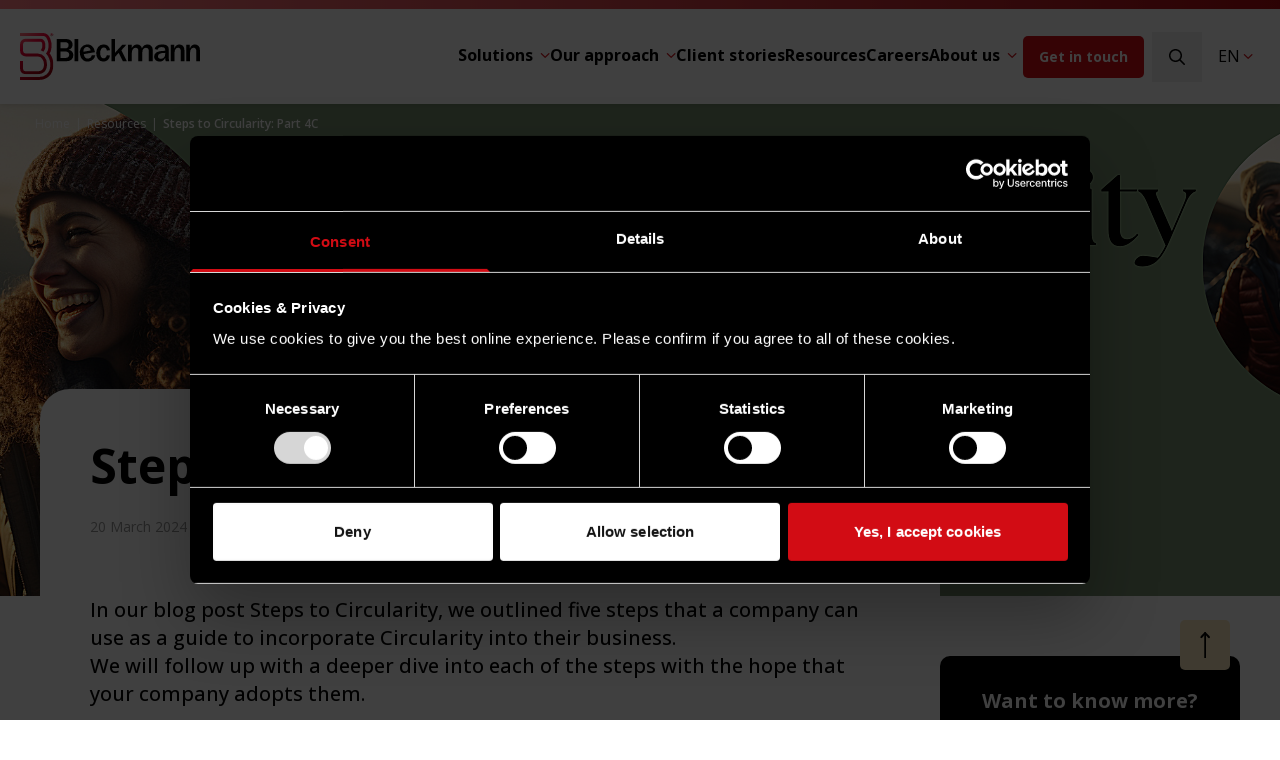

--- FILE ---
content_type: text/html
request_url: https://www.bleckmann.com/resources/steps-to-circularity-part-4c
body_size: 22405
content:


    <!DOCTYPE html>
    <html class="no-js" lang="en">
    <head>
        <meta charset="UTF-8">
<meta name="viewport" content="width=device-width, initial-scale=1.0">
<link rel="stylesheet" type="text/css" href="/assets/css/app.css?v=20250722" />
<link rel="preload" href="/assets/fonts/fontello.woff2" as="font" type="font/woff2" crossorigin>
<link rel="preconnect" href="https://fonts.googleapis.com">
<link rel="preconnect" href="https://fonts.gstatic.com" crossorigin>
<link href="https://fonts.googleapis.com/css2?family=Open+Sans:ital,wght@0,300;0,400;0,500;0,600;0,700;0,800;1,300;1,400;1,500;1,600;1,700&display=swap" rel="stylesheet">
<link rel="icon" type="image/png" href="/assets/img/favicon.png" />
<link rel='preconnect' id='preconnect-vimeo-css' href='https://player.vimeo.com' type='text/css' media='all' />
<link rel='preconnect' id='preconnect-vimeo-i-css' href='https://i.vimeocdn.com' type='text/css' media='all' />
<link rel='preconnect' id='preconnect-vimeo-f-css' href='https://f.vimeocdn.com' type='text/css' media='all' />

                <style>
    .title-fade-in, .title-skew-fade-in, .content-fade-in {
        opacity: 0;
    }

    .title-fade-in {
        overflow: hidden;
    }
</style>


            <title>Steps to Circularity Circular Business Model | Step 4c | Bleckmann</title>
<script>dataLayer = [];
(function(w,d,s,l,i){w[l]=w[l]||[];w[l].push({'gtm.start':
new Date().getTime(),event:'gtm.js'});var f=d.getElementsByTagName(s)[0],
j=d.createElement(s),dl=l!='dataLayer'?'&l='+l:'';j.async=true;j.src=
'https://www.googletagmanager.com/gtm.js?id='+i+dl;f.parentNode.insertBefore(j,f);
})(window,document,'script','dataLayer','GTM-5VH7X9G');
</script><meta name="generator" content="SEOmatic">
<meta name="description" content="Discover how to design products for durability and embed circular business models to advance your company’s sustainability goals. Key strategies for…">
<meta name="referrer" content="no-referrer-when-downgrade">
<meta name="robots" content="all">
<meta content="en" property="og:locale">
<meta content="es" property="og:locale:alternate">
<meta content="nl" property="og:locale:alternate">
<meta content="Bleckmann" property="og:site_name">
<meta content="website" property="og:type">
<meta content="https://www.bleckmann.com/resources/steps-to-circularity-part-4c" property="og:url">
<meta content="Steps to Circularity Circular Business Model | Step 4c | Bleckmann" property="og:title">
<meta content="Discover how to design products for durability and embed circular business models to advance your company’s sustainability goals. Key strategies for…" property="og:description">
<meta content="https://www.bleckmann.com/uploads/content/_1200x630_crop_center-center_82_none_ns/Bleckmann-logo-full-color-no-background.png?mtime=1689158655" property="og:image">
<meta content="https://www.tiktok.com/@bleckmann_logistics" property="og:see_also">
<meta content="https://twitter.com/bleckmannbnl" property="og:see_also">
<meta content="https://www.youtube.com/channel/UC2DQbjnMAXGIYdJZP69slKQ" property="og:see_also">
<meta content="https://www.facebook.com/BleckmannBV/" property="og:see_also">
<meta content="https://www.instagram.com/bleckmann_logistics/" property="og:see_also">
<meta content="https://www.linkedin.com/company/bleckmann/" property="og:see_also">
<meta name="twitter:card" content="summary_large_image">
<meta name="twitter:creator" content="@">
<meta name="twitter:title" content="Steps to Circularity Circular Business Model | Step 4c | Bleckmann">
<meta name="twitter:description" content="Discover how to design products for durability and embed circular business models to advance your company’s sustainability goals. Key strategies for…">
<meta name="twitter:image" content="https://www.bleckmann.com/uploads/content/_1200x630_crop_center-center_82_none_ns/Bleckmann-logo-full-color-no-background.png?mtime=1689158655">
<link href="https://www.bleckmann.com/resources/steps-to-circularity-part-4c" rel="canonical">
<link href="https://www.bleckmann.com/" rel="home">
<link type="text/plain" href="https://www.bleckmann.com/humans.txt" rel="author">
<link href="https://www.bleckmann.com/es/recursos/pasos-hacia-la-circularidad-parte-4c" rel="alternate" hreflang="es">
<link href="https://www.bleckmann.com/nl/resources/stappen-naar-circulariteit-deel-4c" rel="alternate" hreflang="nl">
<link href="https://www.bleckmann.com/resources/steps-to-circularity-part-4c" rel="alternate" hreflang="x-default">
<link href="https://www.bleckmann.com/resources/steps-to-circularity-part-4c" rel="alternate" hreflang="en">
<link href="https://www.bleckmann.com/cpresources/f9d21c4/css/formie-theme.css?v=1768451643" rel="stylesheet"></head>

    <body id="top" class=" "><noscript><iframe src="https://www.googletagmanager.com/ns.html?id=GTM-5VH7X9G"
height="0" width="0" style="display:none;visibility:hidden"></iframe></noscript>

    <script type='text/javascript'>
        piAId = '1019282';
        piCId = '';
        piHostname = 'www2.bleckmann.com';

        (function () {
            function async_load() {
                var s = document.createElement('script');
                s.type = 'text/javascript';
                s.src = ('https:' == document.location.protocol ? 'https://' : 'http://') + piHostname + '/pd.js';
                var c = document.getElementsByTagName('script')[0];
                c.parentNode.insertBefore(s, c);
            }

            if (window.attachEvent) {
                window.attachEvent('onload', async_load);
            } else {
                window.addEventListener('load', async_load, false);
            }
        })();
    </script>

        <header id="header">
                    <nav class="navbar fixed top-0 left-0 right-0 block z-999 bg-white">
    <div class="bg-gradient-to-r from-red-light to-red-dark h-9"></div>
    <div class="box">
        <div class="flex justify-between items-center py-20 desktop-nav:px-20 xxl:px-0">
            <a href="https://www.bleckmann.com/" class="logo" aria-label="Bleckmann">
                <img src="/assets/img/logo-bleckmann.svg" alt="Bleckmann">
            </a>
            <div class="main-navigation flex items-center lg:pl-49">
                    <ul class="header-main-nav-l1-list  list-none flex items-center gap-14 lg:gap-24 xl:gap-24 xxl:gap-40 lg:flex-wrap ">
                                                                                
                                                                                        
                            <li class="header-main-nav-l1-item">
                                <a class="header-main-nav-l1-item__link block py-14 text-black border-b-3 border-transparent apply-transition hover:no-underline header-main-nav-l1-item__link--megamenu"
                                   href="https://www.bleckmann.com/solutions">Solutions
                                    <span
                                            class="icon icon-angle-down text-red ml-3"></span>                                </a>

                                                                    
                                                                            <div class="header-main-nav-l2 header-main-nav-l2--megamenu bg-white pt-42 pb-50 invisible z-999 absolute top-full left-0 m-0 p-0 border-t-3 border-red shadow-lg -mt-3">
                                            <div class="container">
                                                <ul class="header-main-nav-l2-list grid">
                                                                                                            <li class="header-main-nav-l2-item relative">
                                                            <a class="header-main-nav-l2-item__link text-black font-normal block py-8 ml-12"
                                                               href="https://www.bleckmann.com/solutions/freight-forwarding">Freight Forwarding</a>

                                                                                                                            <ul class="header-main-nav-l3-list">
                                                                                                                                            <li class="header-main-nav-l3-item relative mb-10">
                                                                            <a class="header-main-nav-l3-item__link block p-12 hover:no-underline relative overflow-hidden"
                                                                               href="https://www.bleckmann.com/solutions/freight-forwarding/air-freight">
                                                                                <span class="header-main-nav-l3-item__background bg-[#FFE9EA] block w-full h-full absolute top-0 -z-10"></span>
                                                                                <span class="flex items-start relative">
                                                                                                                                                                                                                                                            <svg class="header-main-nav-l3-item__icon header-main-nav-l3-item__icon--arrow text-red absolute top-4 mr-16 fill-red" xmlns="http://www.w3.org/2000/svg" viewBox="0 0 448 512"><!--! Font Awesome Pro 6.4.2 by @fontawesome - https://fontawesome.com License - https://fontawesome.com/license (Commercial License) Copyright 2023 Fonticons, Inc.--><path d="M445.5 261.8c1.6-1.5 2.5-3.6 2.5-5.8s-.9-4.3-2.5-5.8l-192-184c-3.2-3.1-8.3-2.9-11.3.2s-2.9 8.3.2 11.3L420.1 248H8c-4.4 0-8 3.6-8 8s3.6 8 8 8h412.1L242.5 434.2c-3.2 3.1-3.3 8.1-.2 11.3s8.1 3.3 11.3.2l192-184z"/></svg>

                                                                                                                                                                                                                                                                            <svg class="header-main-nav-l3-item__icon header-main-nav-l3-item__icon--custom mr-16 mt-4 fill-red" width="20" height="16" xmlns="http://www.w3.org/2000/svg" viewBox="0 0 640 512">
  <path d="M158.7 105.4c11.5-5.2 24.5-5.7 36.4-1.4L375 170c4.2 1.5 8.8 1.3 12.8-.8l88-45c15.8-8.1 33.3-12.3 51-12.3h61c12.7 0 21.1 13.1 15.8 24.6c-15.4 33.4-41.7 60.5-74.6 77L255.6 350.3c-2.2 1.1-4.7 1.7-7.2 1.7H109.3c-4.2 0-8.3-1.7-11.3-4.7L34.1 283.5l23.7-13.6c4.4-2.5 9.8-2.8 14.4-.7l57.2 25.4c4.4 2 9.5 1.8 13.8-.4l115-58.8c5.1-2.6 8.5-7.8 8.7-13.6s-2.6-11.2-7.5-14.3L121.9 122.2l-6.6-14.6 6.6 14.6 36.9-16.8zM206.1 74c-19.7-7.2-41.5-6.4-60.6 2.3L108.6 93.1c-23.3 10.6-25.4 42.8-3.6 56.3l113.5 70.5-83 42.4L85.3 240l-6.1 13.7L85.3 240c-14-6.2-30-5.4-43.3 2.2L18.2 255.7c-18.3 10.5-21.7 35.5-6.8 50.4l63.8 63.8c9 9 21.2 14.1 33.9 14.1H248.4c7.5 0 14.8-1.7 21.5-5.1L543.3 242.2c39.4-19.7 70.9-52.2 89.3-92.2c15.1-32.7-8.8-70-44.8-70h-61c-22.8 0-45.2 5.4-65.5 15.8l-81.8 41.8L206.1 74zM16 480c-8.8 0-16 7.2-16 16s7.2 16 16 16H624c8.8 0 16-7.2 16-16s-7.2-16-16-16H16z"></path>
</svg>

                                                                                                                                                                                                                                                            <span class="grow">
                                                                                    <span class="block font-bold mb-1">Air freight</span>
                                                                                                                                                                            <span class="header-main-nav-l3-item__description block text-xs font-medium text-[#616161] mt-4">When time matters most, we will find the right balance between cost and speed</span>
                                                                                                                                                                    </span>
                                                                            </span>
                                                                            </a>
                                                                        </li>
                                                                                                                                            <li class="header-main-nav-l3-item relative mb-10">
                                                                            <a class="header-main-nav-l3-item__link block p-12 hover:no-underline relative overflow-hidden"
                                                                               href="https://www.bleckmann.com/solutions/freight-forwarding/sea-freight">
                                                                                <span class="header-main-nav-l3-item__background bg-[#FFE9EA] block w-full h-full absolute top-0 -z-10"></span>
                                                                                <span class="flex items-start relative">
                                                                                                                                                                                                                                                            <svg class="header-main-nav-l3-item__icon header-main-nav-l3-item__icon--arrow text-red absolute top-4 mr-16 fill-red" xmlns="http://www.w3.org/2000/svg" viewBox="0 0 448 512"><!--! Font Awesome Pro 6.4.2 by @fontawesome - https://fontawesome.com License - https://fontawesome.com/license (Commercial License) Copyright 2023 Fonticons, Inc.--><path d="M445.5 261.8c1.6-1.5 2.5-3.6 2.5-5.8s-.9-4.3-2.5-5.8l-192-184c-3.2-3.1-8.3-2.9-11.3.2s-2.9 8.3.2 11.3L420.1 248H8c-4.4 0-8 3.6-8 8s3.6 8 8 8h412.1L242.5 434.2c-3.2 3.1-3.3 8.1-.2 11.3s8.1 3.3 11.3.2l192-184z"/></svg>

                                                                                                                                                                                                                                                                            <svg class="header-main-nav-l3-item__icon header-main-nav-l3-item__icon--custom mr-16 mt-4 fill-red" width="18" height="16" xmlns="http://www.w3.org/2000/svg" viewBox="0 0 576 512">
  <path d="M240 0c-26.5 0-48 21.5-48 48V64H144c-26.5 0-48 21.5-48 48V237.3L62.7 248.1C27.9 259.3 18 303.8 44.6 328.8l88.4 82.9c6.4 6 16.6 5.7 22.6-.7s5.7-16.6-.7-22.6L66.5 305.4c-8.9-8.3-5.6-23.1 6-26.9L272 214V384c0 8.8 7.2 16 16 16s16-7.2 16-16V214l199.5 64.5c11.6 3.8 14.9 18.6 6 26.9l-88.4 82.9c-6.4 6-6.8 16.2-.7 22.6s16.2 6.8 22.6 .7l88.4-82.9c26.7-25 16.7-69.4-18.1-80.7L480 237.3V112c0-26.5-21.5-48-48-48H384V48c0-26.5-21.5-48-48-48H240zM352 64H224V48c0-8.8 7.2-16 16-16h96c8.8 0 16 7.2 16 16V64zM192 96h16H368h16 48c8.8 0 16 7.2 16 16V226.9L302.8 180c-9.6-3.1-19.9-3.1-29.6 0L128 226.9V112c0-8.8 7.2-16 16-16h48zM133.8 458.8c-9.7-6.6-18-14-25.9-21.9c-6.6-6.5-17.2-6.5-23.8 0c-7.9 7.9-16.1 15.2-25.9 21.9c-12.8 8.7-28.1 16.6-44 19.8C6.4 480.1 0 486.4 0 494.2c0 9.8 8 17.9 17.7 16.2c23.1-4 43.6-15 58.5-25.2c7.9-5.4 14.6-10.8 19.8-15.3c5.1 4.5 11.9 9.9 19.8 15.3C134.4 497.9 161.7 512 192 512s57.5-14.1 76.2-26.8c7.9-5.4 14.6-10.8 19.8-15.3c5.1 4.5 11.9 9.9 19.8 15.3C326.4 497.9 353.7 512 384 512s57.5-14.1 76.2-26.8c7.9-5.4 14.6-10.8 19.8-15.3c5.1 4.5 11.9 9.9 19.8 15.3c15 10.2 35.4 21.2 58.5 25.2c9.7 1.7 17.7-6.4 17.7-16.2c0-7.9-6.4-14.1-14.1-15.7c-16-3.1-31.3-11.1-44.1-19.8c-9.8-6.7-18-14-26-21.9c-6.6-6.5-17.2-6.5-23.7 0c-7.9 7.9-16.1 15.2-25.9 21.9C425.6 470 404.9 480 384 480s-41.7-9.9-58.2-21.2c-9.8-6.7-18-14-26-21.9c-6.6-6.5-17.2-6.5-23.7 0c-7.9 7.9-16.1 15.2-25.9 21.9C233.6 470 212.9 480 192 480s-41.7-9.9-58.2-21.2z"></path>
</svg>

                                                                                                                                                                                                                                                            <span class="grow">
                                                                                    <span class="block font-bold mb-1">Sea Freight</span>
                                                                                                                                                                            <span class="header-main-nav-l3-item__description block text-xs font-medium text-[#616161] mt-4">When costs outweigh the time, from suppliers all around the world</span>
                                                                                                                                                                    </span>
                                                                            </span>
                                                                            </a>
                                                                        </li>
                                                                                                                                            <li class="header-main-nav-l3-item relative mb-10">
                                                                            <a class="header-main-nav-l3-item__link block p-12 hover:no-underline relative overflow-hidden"
                                                                               href="https://www.bleckmann.com/solutions/freight-forwarding/road-rail-transport">
                                                                                <span class="header-main-nav-l3-item__background bg-[#FFE9EA] block w-full h-full absolute top-0 -z-10"></span>
                                                                                <span class="flex items-start relative">
                                                                                                                                                                                                                                                            <svg class="header-main-nav-l3-item__icon header-main-nav-l3-item__icon--arrow text-red absolute top-4 mr-16 fill-red" xmlns="http://www.w3.org/2000/svg" viewBox="0 0 448 512"><!--! Font Awesome Pro 6.4.2 by @fontawesome - https://fontawesome.com License - https://fontawesome.com/license (Commercial License) Copyright 2023 Fonticons, Inc.--><path d="M445.5 261.8c1.6-1.5 2.5-3.6 2.5-5.8s-.9-4.3-2.5-5.8l-192-184c-3.2-3.1-8.3-2.9-11.3.2s-2.9 8.3.2 11.3L420.1 248H8c-4.4 0-8 3.6-8 8s3.6 8 8 8h412.1L242.5 434.2c-3.2 3.1-3.3 8.1-.2 11.3s8.1 3.3 11.3.2l192-184z"/></svg>

                                                                                                                                                                                                                                                                            <svg class="header-main-nav-l3-item__icon header-main-nav-l3-item__icon--custom mr-16 mt-4 fill-red" width="14" height="16" xmlns="http://www.w3.org/2000/svg" viewBox="0 0 448 512">
  <path d="M352 32c35.3 0 64 28.7 64 64V224H32V96c0-35.3 28.7-64 64-64H352zM32 352V256H416v96c0 35.3-28.7 64-64 64H96c-35.3 0-64-28.7-64-64zM96 0C43 0 0 43 0 96V352c0 46 32.4 84.4 75.6 93.8L36.7 484.7c-6.2 6.2-6.2 16.4 0 22.6s16.4 6.2 22.6 0L118.6 448H329.4l59.3 59.3c6.2 6.2 16.4 6.2 22.6 0s6.2-16.4 0-22.6l-38.9-38.9C415.6 436.4 448 398 448 352V96c0-53-43-96-96-96H96zM224 368a32 32 0 1 0 0-64 32 32 0 1 0 0 64z"></path>
</svg>

                                                                                                                                                                                                                                                            <span class="grow">
                                                                                    <span class="block font-bold mb-1">Road &amp; Rail Freight</span>
                                                                                                                                                                            <span class="header-main-nav-l3-item__description block text-xs font-medium text-[#616161] mt-4">National and international freight through our global partner network</span>
                                                                                                                                                                    </span>
                                                                            </span>
                                                                            </a>
                                                                        </li>
                                                                                                                                    </ul>
                                                                                                                    </li>
                                                                                                            <li class="header-main-nav-l2-item relative">
                                                            <a class="header-main-nav-l2-item__link text-black font-normal block py-8 ml-12"
                                                               href="https://www.bleckmann.com/solutions/logistics-fulfillment">Logistics &amp; Fulfilment</a>

                                                                                                                            <ul class="header-main-nav-l3-list">
                                                                                                                                            <li class="header-main-nav-l3-item relative mb-10">
                                                                            <a class="header-main-nav-l3-item__link block p-12 hover:no-underline relative overflow-hidden"
                                                                               href="https://www.bleckmann.com/solutions/logistics-fulfillment/warehousing">
                                                                                <span class="header-main-nav-l3-item__background bg-[#FFE9EA] block w-full h-full absolute top-0 -z-10"></span>
                                                                                <span class="flex items-start relative">
                                                                                                                                                                                                                                                            <svg class="header-main-nav-l3-item__icon header-main-nav-l3-item__icon--arrow text-red absolute top-4 mr-16 fill-red" xmlns="http://www.w3.org/2000/svg" viewBox="0 0 448 512"><!--! Font Awesome Pro 6.4.2 by @fontawesome - https://fontawesome.com License - https://fontawesome.com/license (Commercial License) Copyright 2023 Fonticons, Inc.--><path d="M445.5 261.8c1.6-1.5 2.5-3.6 2.5-5.8s-.9-4.3-2.5-5.8l-192-184c-3.2-3.1-8.3-2.9-11.3.2s-2.9 8.3.2 11.3L420.1 248H8c-4.4 0-8 3.6-8 8s3.6 8 8 8h412.1L242.5 434.2c-3.2 3.1-3.3 8.1-.2 11.3s8.1 3.3 11.3.2l192-184z"/></svg>

                                                                                                                                                                                                                                                                            <svg class="header-main-nav-l3-item__icon header-main-nav-l3-item__icon--custom mr-16 mt-4 fill-red" width="20" height="16" xmlns="http://www.w3.org/2000/svg" viewBox="0 0 640 512">
  <path d="M326.2 36c-4-1.7-8.4-1.7-12.4 0L51.6 146.4C39.7 151.4 32 163 32 175.9V496c0 8.8-7.2 16-16 16s-16-7.2-16-16V175.9c0-25.8 15.4-49 39.2-59L301.4 6.5c11.9-5 25.3-5 37.3 0L600.8 116.9c23.7 10 39.2 33.2 39.2 59V496c0 8.8-7.2 16-16 16s-16-7.2-16-16V175.9c0-12.9-7.7-24.5-19.6-29.5L326.2 36zM96 224c0-17.7 14.3-32 32-32H512c17.7 0 32 14.3 32 32V496c0 8.8-7.2 16-16 16c-.1 0-.2 0-.2 0H112.2c-.1 0-.2 0-.2 0c-8.8 0-16-7.2-16-16V224zm32 256H512V416H128v64zM512 320H128v64H512V320zM128 288H512V224H128v64z"></path>
</svg>

                                                                                                                                                                                                                                                            <span class="grow">
                                                                                    <span class="block font-bold mb-1">Warehousing</span>
                                                                                                                                                                            <span class="header-main-nav-l3-item__description block text-xs font-medium text-[#616161] mt-4">Available storage space wherever and whenever you need it</span>
                                                                                                                                                                    </span>
                                                                            </span>
                                                                            </a>
                                                                        </li>
                                                                                                                                            <li class="header-main-nav-l3-item relative mb-10">
                                                                            <a class="header-main-nav-l3-item__link block p-12 hover:no-underline relative overflow-hidden"
                                                                               href="https://www.bleckmann.com/solutions/logistics-fulfillment/value-added-services">
                                                                                <span class="header-main-nav-l3-item__background bg-[#FFE9EA] block w-full h-full absolute top-0 -z-10"></span>
                                                                                <span class="flex items-start relative">
                                                                                                                                                                                                                                                            <svg class="header-main-nav-l3-item__icon header-main-nav-l3-item__icon--arrow text-red absolute top-4 mr-16 fill-red" xmlns="http://www.w3.org/2000/svg" viewBox="0 0 448 512"><!--! Font Awesome Pro 6.4.2 by @fontawesome - https://fontawesome.com License - https://fontawesome.com/license (Commercial License) Copyright 2023 Fonticons, Inc.--><path d="M445.5 261.8c1.6-1.5 2.5-3.6 2.5-5.8s-.9-4.3-2.5-5.8l-192-184c-3.2-3.1-8.3-2.9-11.3.2s-2.9 8.3.2 11.3L420.1 248H8c-4.4 0-8 3.6-8 8s3.6 8 8 8h412.1L242.5 434.2c-3.2 3.1-3.3 8.1-.2 11.3s8.1 3.3 11.3.2l192-184z"/></svg>

                                                                                                                                                                                                                                                                            <svg class="header-main-nav-l3-item__icon header-main-nav-l3-item__icon--custom mr-16 mt-4 fill-red" width="20" height="16" xmlns="http://www.w3.org/2000/svg" viewBox="0 0 640 512">
  <path d="M195.9 28.9C223.7 .7 267.8-.8 297.3 24.3c5.8 4.9 11 10.4 16.3 15.9c2.1 2.2 4.2 4.5 6.4 6.6c2.1-2.2 4.3-4.4 6.4-6.6c5.2-5.5 10.5-11 16.3-15.9C372.2-.8 416.3 .7 444.1 28.9c29.4 29.8 29.4 78.2 0 108L342.5 240.1c-6.2 6.3-14.3 9.4-22.5 9.4s-16.3-3.1-22.5-9.4L195.9 136.9c-29.4-29.8-29.4-78.2 0-108zm83.6 22.5c-16.8-17.1-44-17.1-60.8 0c-17.1 17.4-17.1 45.7 0 63.1L320 217.3 421.3 114.4c17.1-17.4 17.1-45.7 0-63.1c-16.8-17.1-44-17.1-60.8 0L331.4 80.9c-6.3 6.4-16.5 6.4-22.8 0L279.5 51.4zM64 64c35.3 0 64 28.7 64 64V252.3c0 4.6 .4 9.1 1.3 13.5c2.1-3.2 4.6-6.3 7.4-9.1c21.7-21.7 56.9-21.7 78.6 0L306.6 348c5.1 5.1 9.6 10.6 13.4 16.6c3.8-5.9 8.3-11.5 13.4-16.6l91.3-91.3c21.7-21.7 56.9-21.7 78.6 0c2.8 2.8 5.3 5.9 7.4 9.1c.9-4.4 1.3-8.9 1.3-13.5V128c0-35.3 28.7-64 64-64s64 28.7 64 64V344.2c0 29.7-11.8 58.2-32.8 79.2l-83.9 83.9c-6.2 6.2-16.4 6.2-22.6 0s-6.2-16.4 0-22.6l83.9-83.9c15-15 23.4-35.4 23.4-56.6V128c0-17.7-14.3-32-32-32s-32 14.3-32 32V252.3c0 27.1-10.8 53.1-29.9 72.2l-10.8 10.8-44 44-16 16c-6.2 6.2-16.4 6.2-22.6 0s-6.2-16.4 0-22.6l16-16 0 0 44-44 0 0c9.2-9.2 9.2-24.2 0-33.4s-24.2-9.2-33.4 0L356 370.6c-12.8 12.8-20 30.2-20 48.3V496c0 8.8-7.2 16-16 16s-16-7.2-16-16V418.9c0-18.1-7.2-35.5-20-48.3l-91.3-91.3c-9.2-9.2-24.2-9.2-33.4 0s-9.2 24.2 0 33.4l44 44 16 16c6.2 6.2 6.2 16.4 0 22.6s-16.4 6.2-22.6 0l-16-16 0 0-44-44 0 0-10.7-10.8C106.8 305.4 96 279.4 96 252.3V128c0-17.7-14.3-32-32-32s-32 14.3-32 32V344.2c0 21.2 8.4 41.6 23.4 56.6l83.9 83.9c6.2 6.2 6.2 16.4 0 22.6s-16.4 6.2-22.6 0L32.8 423.4C11.8 402.4 0 373.9 0 344.2V128C0 92.7 28.7 64 64 64z"></path>
</svg>

                                                                                                                                                                                                                                                            <span class="grow">
                                                                                    <span class="block font-bold mb-1">Value-Added Services</span>
                                                                                                                                                                            <span class="header-main-nav-l3-item__description block text-xs font-medium text-[#616161] mt-4">A wide range of services for the ultimate customer experience and to boost your…</span>
                                                                                                                                                                    </span>
                                                                            </span>
                                                                            </a>
                                                                        </li>
                                                                                                                                    </ul>
                                                                                                                    </li>
                                                                                                            <li class="header-main-nav-l2-item relative">
                                                            <a class="header-main-nav-l2-item__link text-black font-normal block py-8 ml-12"
                                                               href="https://www.bleckmann.com/solutions/transport-solutions">Transport</a>

                                                                                                                            <ul class="header-main-nav-l3-list">
                                                                                                                                            <li class="header-main-nav-l3-item relative mb-10">
                                                                            <a class="header-main-nav-l3-item__link block p-12 hover:no-underline relative overflow-hidden"
                                                                               href="https://www.bleckmann.com/solutions/transport-solutions/distribution">
                                                                                <span class="header-main-nav-l3-item__background bg-[#FFE9EA] block w-full h-full absolute top-0 -z-10"></span>
                                                                                <span class="flex items-start relative">
                                                                                                                                                                                                                                                            <svg class="header-main-nav-l3-item__icon header-main-nav-l3-item__icon--arrow text-red absolute top-4 mr-16 fill-red" xmlns="http://www.w3.org/2000/svg" viewBox="0 0 448 512"><!--! Font Awesome Pro 6.4.2 by @fontawesome - https://fontawesome.com License - https://fontawesome.com/license (Commercial License) Copyright 2023 Fonticons, Inc.--><path d="M445.5 261.8c1.6-1.5 2.5-3.6 2.5-5.8s-.9-4.3-2.5-5.8l-192-184c-3.2-3.1-8.3-2.9-11.3.2s-2.9 8.3.2 11.3L420.1 248H8c-4.4 0-8 3.6-8 8s3.6 8 8 8h412.1L242.5 434.2c-3.2 3.1-3.3 8.1-.2 11.3s8.1 3.3 11.3.2l192-184z"/></svg>

                                                                                                                                                                                                                                                                            <img class="header-main-nav-l3-item__icon header-main-nav-l3-item__icon--custom mr-16 mt-4 fill-red"
                                                                                                 src="/uploads/icons/_navigationIcon/360415/product.webp"
                                                                                                 alt="Red outline icon of a package in the center, connected by lines to small circles arranged in a circular pattern, symbolizing distribution or network.">
                                                                                                                                                                                                                                                            <span class="grow">
                                                                                    <span class="block font-bold mb-1">Distribution</span>
                                                                                                                                                                            <span class="header-main-nav-l3-item__description block text-xs font-medium text-[#616161] mt-4">A full range of international distribution services to create exceptional…</span>
                                                                                                                                                                    </span>
                                                                            </span>
                                                                            </a>
                                                                        </li>
                                                                                                                                            <li class="header-main-nav-l3-item relative mb-10">
                                                                            <a class="header-main-nav-l3-item__link block p-12 hover:no-underline relative overflow-hidden"
                                                                               href="https://www.bleckmann.com/solutions/transport-solutions/reverse-logistics">
                                                                                <span class="header-main-nav-l3-item__background bg-[#FFE9EA] block w-full h-full absolute top-0 -z-10"></span>
                                                                                <span class="flex items-start relative">
                                                                                                                                                                                                                                                            <svg class="header-main-nav-l3-item__icon header-main-nav-l3-item__icon--arrow text-red absolute top-4 mr-16 fill-red" xmlns="http://www.w3.org/2000/svg" viewBox="0 0 448 512"><!--! Font Awesome Pro 6.4.2 by @fontawesome - https://fontawesome.com License - https://fontawesome.com/license (Commercial License) Copyright 2023 Fonticons, Inc.--><path d="M445.5 261.8c1.6-1.5 2.5-3.6 2.5-5.8s-.9-4.3-2.5-5.8l-192-184c-3.2-3.1-8.3-2.9-11.3.2s-2.9 8.3.2 11.3L420.1 248H8c-4.4 0-8 3.6-8 8s3.6 8 8 8h412.1L242.5 434.2c-3.2 3.1-3.3 8.1-.2 11.3s8.1 3.3 11.3.2l192-184z"/></svg>

                                                                                                                                                                                                                                                                            <svg class="header-main-nav-l3-item__icon header-main-nav-l3-item__icon--custom mr-16 mt-4 fill-red" width="18" height="16" xmlns="http://www.w3.org/2000/svg" viewBox="0 0 576 512">
  <path d="M208 32v96c0 5.5 2.9 10.7 7.6 13.6s10.6 3.2 15.6 .7L288 113.9l56.8 28.4c5 2.5 10.9 2.2 15.6-.7s7.6-8.1 7.6-13.6V32h64c8.8 0 16 7.2 16 16V208c0 8.8-7.2 16-16 16H144c-8.8 0-16-7.2-16-16V48c0-8.8 7.2-16 16-16h64zM224 0H144C117.5 0 96 21.5 96 48V208c0 26.5 21.5 48 48 48H432c26.5 0 48-21.5 48-48V48c0-26.5-21.5-48-48-48H352 224zm16 32h96v70.1L295.2 81.7c-4.5-2.3-9.8-2.3-14.3 0L240 102.1V32zM195.4 304c-15.8 0-31.2 4.7-44.4 13.4L75.2 368H16c-8.8 0-16 7.2-16 16s7.2 16 16 16H80c3.2 0 6.2-.9 8.9-2.7l79.9-53.3c7.9-5.3 17.1-8.1 26.6-8.1H344c13.3 0 24 10.7 24 24s-10.7 24-24 24H320 256c-8.8 0-16 7.2-16 16s7.2 16 16 16h64 24 60.6c2.9 0 5.7-.8 8.2-2.3L511.3 355c3.4-2 7.2-3 11.1-3h1.3c11.2 0 20.3 9.1 20.3 20.3c0 6.9-3.5 13.3-9.2 17L415.1 467.1c-13 8.4-28.1 12.9-43.6 12.9H16c-8.8 0-16 7.2-16 16s7.2 16 16 16H371.5c21.7 0 42.9-6.3 61-18.1l119.6-77.8C567 406.5 576 390 576 372.3c0-28.9-23.4-52.3-52.3-52.3h-1.3c-9.7 0-19.1 2.6-27.5 7.6L400.2 384h-5.6c3.5-7.3 5.4-15.4 5.4-24c0-30.9-25.1-56-56-56H195.4z"></path>
</svg>

                                                                                                                                                                                                                                                            <span class="grow">
                                                                                    <span class="block font-bold mb-1">Reverse Logistics</span>
                                                                                                                                                                            <span class="header-main-nav-l3-item__description block text-xs font-medium text-[#616161] mt-4">Providing an outstanding customer experience through efficient and sustainable…</span>
                                                                                                                                                                    </span>
                                                                            </span>
                                                                            </a>
                                                                        </li>
                                                                                                                                    </ul>
                                                                                                                    </li>
                                                                                                            <li class="header-main-nav-l2-item relative">
                                                            <a class="header-main-nav-l2-item__link text-black font-normal block py-8 ml-12"
                                                               href="https://www.bleckmann.com/solutions/circular-solutions">Circular Solutions</a>

                                                                                                                            <ul class="header-main-nav-l3-list">
                                                                                                                                            <li class="header-main-nav-l3-item relative mb-10">
                                                                            <a class="header-main-nav-l3-item__link block p-12 hover:no-underline relative overflow-hidden"
                                                                               href="https://www.bleckmann.com/solutions/circular-solutions/the-renewal-workshop">
                                                                                <span class="header-main-nav-l3-item__background bg-[#FFE9EA] block w-full h-full absolute top-0 -z-10"></span>
                                                                                <span class="flex items-start relative">
                                                                                                                                                                                                                                                            <svg class="header-main-nav-l3-item__icon header-main-nav-l3-item__icon--arrow text-red absolute top-4 mr-16 fill-red" xmlns="http://www.w3.org/2000/svg" viewBox="0 0 448 512"><!--! Font Awesome Pro 6.4.2 by @fontawesome - https://fontawesome.com License - https://fontawesome.com/license (Commercial License) Copyright 2023 Fonticons, Inc.--><path d="M445.5 261.8c1.6-1.5 2.5-3.6 2.5-5.8s-.9-4.3-2.5-5.8l-192-184c-3.2-3.1-8.3-2.9-11.3.2s-2.9 8.3.2 11.3L420.1 248H8c-4.4 0-8 3.6-8 8s3.6 8 8 8h412.1L242.5 434.2c-3.2 3.1-3.3 8.1-.2 11.3s8.1 3.3 11.3.2l192-184z"/></svg>

                                                                                                                                                                                                                                                                            <svg class="header-main-nav-l3-item__icon header-main-nav-l3-item__icon--custom mr-16 mt-4 fill-red" width="16" height="16" xmlns="http://www.w3.org/2000/svg" viewBox="0 0 512 512">
  <path d="M193.7 35C206.9 13.3 230.5 0 256 0s49.1 13.3 62.3 35l77.8 127.8 11.1-54c1.8-8.7 10.2-14.2 18.9-12.4s14.2 10.2 12.4 18.9l-19.4 94.4c-.9 4.5-3.7 8.3-7.7 10.6s-8.7 2.8-13 1.3L307 191.2c-8.4-2.8-12.9-11.8-10.1-20.2s11.8-12.9 20.2-10.1l50.5 16.8L291 51.7C283.5 39.4 270.3 32 256 32s-27.5 7.4-35 19.7l-31.1 51.2c-4.6 7.5-14.4 9.9-21.9 5.4c-7.6-4.6-10-14.5-5.4-22L193.7 35zM435.2 257.8c7.5-4.5 17.3-2.1 21.9 5.4l46 75.6c5.8 9.5 8.8 20.3 8.9 31.4c.3 34.1-27.3 61.9-61.4 61.9l-184.5 0 40.5 36c6.6 5.9 7.2 16 1.3 22.6s-16 7.2-22.6 1.3l-72-64c-3.4-3-5.4-7.4-5.4-12s2-8.9 5.4-12l72-64c6.6-5.9 16.7-5.3 22.6 1.3s5.3 16.7-1.3 22.6L266.1 400l184.6 0c16.3 0 29.5-13.3 29.4-29.6c0-5.3-1.5-10.5-4.3-15l-46-75.6c-4.6-7.6-2.2-17.5 5.4-22zm-300-.2l-10-48.4L36.3 355.3c-2.8 4.5-4.2 9.7-4.3 15C31.9 386.7 45.1 400 61.4 400l82.7 0c8.8 0 16 7.2 16 16s-7.2 16-16 16l-82.7 0C27.3 432-.3 404.2 0 370.1c.1-11.1 3.2-21.9 8.9-31.4l92.4-151.9L45 205.5c-8.4 2.8-17.4-1.8-20.2-10.1S26.6 178 35 175.2l91.4-30.4c4.3-1.4 9.1-1 13 1.3s6.7 6.2 7.7 10.6l19.4 94.4c1.8 8.7-3.8 17.1-12.4 18.9s-17.1-3.8-18.9-12.4z"></path>
</svg>

                                                                                                                                                                                                                                                            <span class="grow">
                                                                                    <span class="block font-bold mb-1">The Renewal Workshop</span>
                                                                                                                                                                            <span class="header-main-nav-l3-item__description block text-xs font-medium text-[#616161] mt-4">A complete set of circular solutions to recover the highest value of every…</span>
                                                                                                                                                                    </span>
                                                                            </span>
                                                                            </a>
                                                                        </li>
                                                                                                                                    </ul>
                                                                                                                    </li>
                                                                                                            <li class="header-main-nav-l2-item relative">
                                                            <a class="header-main-nav-l2-item__link text-black font-normal block py-8 ml-12"
                                                               href="https://www.bleckmann.com/bscale-solution">Scale-Up Services</a>

                                                                                                                            <ul class="header-main-nav-l3-list">
                                                                                                                                            <li class="header-main-nav-l3-item relative mb-10">
                                                                            <a class="header-main-nav-l3-item__link block p-12 hover:no-underline relative overflow-hidden"
                                                                               href="https://www.bleckmann.com/bscale-solution">
                                                                                <span class="header-main-nav-l3-item__background bg-[#FFE9EA] block w-full h-full absolute top-0 -z-10"></span>
                                                                                <span class="flex items-start relative">
                                                                                                                                                                                                                                                            <svg class="header-main-nav-l3-item__icon header-main-nav-l3-item__icon--arrow text-red absolute top-4 mr-16 fill-red" xmlns="http://www.w3.org/2000/svg" viewBox="0 0 448 512"><!--! Font Awesome Pro 6.4.2 by @fontawesome - https://fontawesome.com License - https://fontawesome.com/license (Commercial License) Copyright 2023 Fonticons, Inc.--><path d="M445.5 261.8c1.6-1.5 2.5-3.6 2.5-5.8s-.9-4.3-2.5-5.8l-192-184c-3.2-3.1-8.3-2.9-11.3.2s-2.9 8.3.2 11.3L420.1 248H8c-4.4 0-8 3.6-8 8s3.6 8 8 8h412.1L242.5 434.2c-3.2 3.1-3.3 8.1-.2 11.3s8.1 3.3 11.3.2l192-184z"/></svg>

                                                                                                                                                                                                                                                                            <img class="header-main-nav-l3-item__icon header-main-nav-l3-item__icon--custom mr-16 mt-4 fill-red"
                                                                                                 src="/uploads/icons/_navigationIcon/204494/clothing.webp"
                                                                                                 alt="Red line illustration of a box with a heart symbol, containing a sweater, a shoe, and other items, suggests a package for donation.">
                                                                                                                                                                                                                                                            <span class="grow">
                                                                                    <span class="block font-bold mb-1">Bscale Solution</span>
                                                                                                                                                                            <span class="header-main-nav-l3-item__description block text-xs font-medium text-[#616161] mt-4">A tailored logistics and fulfillment solution designed to help start-ups and…</span>
                                                                                                                                                                    </span>
                                                                            </span>
                                                                            </a>
                                                                        </li>
                                                                                                                                    </ul>
                                                                                                                    </li>
                                                                                                    </ul>
                                            </div>
                                        </div>
                                                                                                </li>
                                                                                
                                                                                        
                            <li class="header-main-nav-l1-item relative">
                                <a class="header-main-nav-l1-item__link block py-14 text-black border-b-3 border-transparent apply-transition hover:no-underline"
                                   href="https://www.bleckmann.com/our-approach">Our approach
                                    <span
                                            class="icon icon-angle-down text-red ml-3"></span>                                </a>

                                                                    
                                                                            <div class="header-main-nav-l2 bg-white invisible z-999 absolute top-full left-0 m-0 p-0 border-t-3 border-red shadow-lg -mt-3">
                                            <ul class="header-main-nav-l2-list">
                                                                                                    <li class="header-main-nav-l2-item relative">
                                                        <a class="header-main-nav-l2-item__link block text-xs xl:text-sm text-black font-normal py-12 px-26 hover:no-underline"
                                                           href="https://www.bleckmann.com/our-approach/sustainability">Sustainability</a>
                                                    </li>
                                                                                                    <li class="header-main-nav-l2-item relative">
                                                        <a class="header-main-nav-l2-item__link block text-xs xl:text-sm text-black font-normal py-12 px-26 hover:no-underline"
                                                           href="https://www.bleckmann.com/our-approach/innovation">Innovation</a>
                                                    </li>
                                                                                            </ul>
                                        </div>
                                                                                                </li>
                                                                                
                                                                                        
                            <li class="header-main-nav-l1-item relative">
                                <a class="header-main-nav-l1-item__link block py-14 text-black border-b-3 border-transparent apply-transition hover:no-underline hover:border-red"
                                   href="https://www.bleckmann.com/client-stories">Client stories
                                                                    </a>

                                                            </li>
                                                                                
                                                                                        
                            <li class="header-main-nav-l1-item relative">
                                <a class="header-main-nav-l1-item__link block py-14 text-black border-b-3 border-transparent apply-transition hover:no-underline hover:border-red"
                                   href="https://www.bleckmann.com/resources">Resources
                                                                    </a>

                                                            </li>
                                                                                
                                                                                        
                            <li class="header-main-nav-l1-item relative">
                                <a class="header-main-nav-l1-item__link block py-14 text-black border-b-3 border-transparent apply-transition hover:no-underline hover:border-red"
                                   href="https://www.bleckmann.com/careers">Careers
                                                                    </a>

                                                            </li>
                                                                                
                                                                                        
                            <li class="header-main-nav-l1-item relative">
                                <a class="header-main-nav-l1-item__link block py-14 text-black border-b-3 border-transparent apply-transition hover:no-underline"
                                   href="https://www.bleckmann.com/about-us">About us
                                    <span
                                            class="icon icon-angle-down text-red ml-3"></span>                                </a>

                                                                    
                                                                            <div class="header-main-nav-l2 bg-white invisible z-999 absolute top-full left-0 m-0 p-0 border-t-3 border-red shadow-lg -mt-3">
                                            <ul class="header-main-nav-l2-list">
                                                                                                    <li class="header-main-nav-l2-item relative">
                                                        <a class="header-main-nav-l2-item__link block text-xs xl:text-sm text-black font-normal py-12 px-26 hover:no-underline"
                                                           href="https://www.bleckmann.com/about-us/our-story">Our story</a>
                                                    </li>
                                                                                                    <li class="header-main-nav-l2-item relative">
                                                        <a class="header-main-nav-l2-item__link block text-xs xl:text-sm text-black font-normal py-12 px-26 hover:no-underline"
                                                           href="https://www.bleckmann.com/about-us/team">Our team</a>
                                                    </li>
                                                                                                    <li class="header-main-nav-l2-item relative">
                                                        <a class="header-main-nav-l2-item__link block text-xs xl:text-sm text-black font-normal py-12 px-26 hover:no-underline"
                                                           href="https://www.bleckmann.com/press">Press &amp; Media</a>
                                                    </li>
                                                                                                    <li class="header-main-nav-l2-item relative">
                                                        <a class="header-main-nav-l2-item__link block text-xs xl:text-sm text-black font-normal py-12 px-26 hover:no-underline"
                                                           href="https://www.bleckmann.com/contact">Contact</a>
                                                    </li>
                                                                                            </ul>
                                        </div>
                                                                                                </li>
                                                                                
                                                            
                                                                                                    
                                                                                                                                
                            <li class="header-main-nav-l1-item relative">
                                <a class="header-main-nav-l1-item__link block py-14 text-black border-b-3 border-transparent apply-transition hover:no-underline hover:border-red header-main-nav-l1-item__link--button"
                                   href="https://www.bleckmann.com/contact">Get in touch
                                                                    </a>

                                                            </li>
                                            </ul>

                                <div class="search mx-8">
    <button type="button" class="search-overlay__opener flex items-center justify-center w-50 h-50" aria-label="Open search">
        <i class="fa-regular fa-magnifying-glass text-3xl lg:text-base"></i>
    </button>
</div>

                                <a id="language-switch" class="language-switcher flex items-center text-black hover:text-red font-normal w-50 h-50 flex justify-center items-center" title="Change language">
    EN <span class="icon icon-angle-down ml-3 text-red"></span>
</a>

<div id="language-modal" class="hidden">
    <div class="modal-content" id="modal-content">
        <a id="language-modal-close" title="Close">
            <span class="icon icon-close"></span>
        </a>
        <div class="heading heading-md mb-20">
            Choose your language
        </div>

        <ul class="languages">
                                                                                                                                                
                
                <li  class="active">
                    <a href="https://www.bleckmann.com/resources/steps-to-circularity-part-4c">
                        English
                    </a>
                </li>
                                                                                                                                                
                
                <li >
                    <a href="https://www.bleckmann.com/nl/resources/stappen-naar-circulariteit-deel-4c">
                        Nederlands
                    </a>
                </li>
                                                                                                                                                
                
                <li >
                    <a href="https://www.bleckmann.com/es/recursos/pasos-hacia-la-circularidad-parte-4c">
                        Español
                    </a>
                </li>
                    </ul>
    </div>
</div>
            </div>
        </div>
    </div>
</nav>
            </header>

            <div class="search-overlay fixed left-0 top-0 w-full h-full md:pt-80 pb-80 pt-100">
    <button type="button" aria-label="Close search"
            class="search-overlay__closer flex items-center justify-center w-58 h-58 bg-white rounded-full border-1 border-gray-border-light absolute md:right-60 right-15 sm:top-28 top-20">
        <i class="fa-regular fa-xmark w-16 h-16"></i>
    </button>

    <div class="container">
        <div class="grid grid-cols-12 gap--40">
            <div class="sm:col-span-2"></div>
            <div class="sm:col-span-8 col-span-12">
                <form class="search-overlay__form w-full bg-white flex border-2 border-red rounded-xl overflow-hidden mb-48"
                      action="https://www.bleckmann.com/search">
                    <div class="search-overlay__submitter w-60 flex justify-center items-center cursor-pointer">
                        <i class="fa-light fa-magnifying-glass sm:w-24 sm:h-24 w-20 h-20"></i>
                    </div>

                    <div class="grow">
                        <input class="search-overlay__input sm:py-22 py-18 w-full sm:text-xl text-lg" type="text" aria-label="what are you looking for?"
                               name="query" id="query"
                               placeholder="what are you looking for?">
                    </div>
                </form>
            </div>
            <div class="sm:col-span-2"></div>
        </div>

        <div class="grid grid-cols-12 md:gap-x-40 gap-y-22 h-auto">
            <div class="search-overlay__suggestion-col lg:col-span-4 md:col-span-6 col-span-12 flex flex-col">
                <p class="md:text-base text-xl mb-12 font-semibold">Solutions</p>
                                    <a class="search-overlay__suggestion border-1 border-gray-border-light rounded-xl px-20 py-18 mb-22 bg-white w-full hover:no-underline flex items-center"
                       href="https://www.bleckmann.com/solutions/freight-forwarding">
                                                <div>
                            <p class="text-base font-bold mb-2">Freight Forwarding</p>
                            <div class="text-sm font-medium text-[#616161] mb-0 line-clamp-2"><p>By air, sea, road and rail, we deliver your products where they need to be.…</div>
                        </div>
                    </a>
                                    <a class="search-overlay__suggestion border-1 border-gray-border-light rounded-xl px-20 py-18 mb-22 bg-white w-full hover:no-underline flex items-center"
                       href="https://www.bleckmann.com/solutions/logistics-fulfillment">
                                                <div>
                            <p class="text-base font-bold mb-2">Logistics &amp; Fulfilment</p>
                            <div class="text-sm font-medium text-[#616161] mb-0 line-clamp-2"><p>Every customer expects a quick, reliable and high-quality service. Our core…</div>
                        </div>
                    </a>
                                    <a class="search-overlay__suggestion border-1 border-gray-border-light rounded-xl px-20 py-18 mb-22 bg-white w-full hover:no-underline flex items-center"
                       href="https://www.bleckmann.com/solutions/circular-solutions">
                                                <div>
                            <p class="text-base font-bold mb-2">Circular Solutions</p>
                            <div class="text-sm font-medium text-[#616161] mb-0 line-clamp-2"><p>All unsold, returned or damaged items can go through a circular system to…</div>
                        </div>
                    </a>
                                    <a class="search-overlay__suggestion border-1 border-gray-border-light rounded-xl px-20 py-18 mb-22 bg-white w-full hover:no-underline flex items-center"
                       href="https://www.bleckmann.com/solutions/transport-solutions/distribution">
                                                <div>
                            <p class="text-base font-bold mb-2">Distribution</p>
                            <div class="text-sm font-medium text-[#616161] mb-0 line-clamp-2"><p>A full range of international distribution services to create exceptional…</div>
                        </div>
                    </a>
                            </div>

            <div class="search-overlay__suggestion-col lg:col-span-4 md:col-span-6 col-span-12 flex flex-col">
                <p class="md:text-base text-xl mb-12 font-semibold">Client stories</p>
                                    
                                                                
                        <a class="search-overlay__suggestion border-1 border-gray-border-light overflow-hidden rounded-xl mb-22 bg-white block w-full hover:no-underline flex"
       href="https://www.bleckmann.com/client-stories/gymshark">
                    <img class="object-cover w-100 h-full aspect-square" src="/uploads/headers/_searchSuggestionImage/33747/GYmshark-featured-2.webp"
                 alt="Gymshak-feature-image2">
                <div class="px-20 py-18 flex flex-col justify-center">
            <p class="text-base font-bold mb-2">Gymshark</p>

                            <div class="text-sm font-medium text-[#616161] mb-0 line-clamp-2"><p>From a garage in the UK to a billion-dollar company, online-only fitness…</div>
                    </div>
    </a>

                                    
                                                                
                        <a class="search-overlay__suggestion border-1 border-gray-border-light overflow-hidden rounded-xl mb-22 bg-white block w-full hover:no-underline flex"
       href="https://www.bleckmann.com/client-stories/otrium">
                    <img class="object-cover w-100 h-full aspect-square" src="/uploads/headers/_searchSuggestionImage/106831/AdobeStock_230784378.webp"
                 alt="Adobe Stock 230784378">
                <div class="px-20 py-18 flex flex-col justify-center">
            <p class="text-base font-bold mb-2">Otrium</p>

                            <div class="text-sm font-medium text-[#616161] mb-0 line-clamp-2"><p>Overstocking remains a persistent problem in the fashion industry, but what…</div>
                    </div>
    </a>

                                    
                                                                
                        <a class="search-overlay__suggestion border-1 border-gray-border-light overflow-hidden rounded-xl mb-22 bg-white block w-full hover:no-underline flex"
       href="https://www.bleckmann.com/client-stories/built-different">
                    <img class="object-cover w-100 h-full aspect-square" src="/uploads/headers/_searchSuggestionImage/106069/1_2023-10-26-122329_dcky.webp"
                 alt="1">
                <div class="px-20 py-18 flex flex-col justify-center">
            <p class="text-base font-bold mb-2">Built Different</p>

                            <div class="text-sm font-medium text-[#616161] mb-0 line-clamp-2"><p>Built Different is a UK-based online clothing brand selling premium fitted…</div>
                    </div>
    </a>

                            </div>

            <div class="search-overlay__suggestion-col lg:col-span-4 md:col-span-6 col-span-12 flex flex-col">
                <p class="md:text-base text-xl mb-12 font-semibold">Resources</p>
                                    
                                                                                        <a class="search-overlay__suggestion border-1 border-gray-border-light overflow-hidden rounded-xl mb-22 bg-white block w-full hover:no-underline flex"
       href="https://www.bleckmann.com/resources/steps-to-circularity">
                    <img class="object-cover w-100 h-full aspect-square" src="/uploads/headers/_searchSuggestionImage/109199/Naamloos-2-1.webp"
                 alt="Naamloos 2 1">
                <div class="px-20 py-12 flex flex-col justify-center">
            <p class="text-base font-bold mb-2">Steps to Circularity</p>

                    </div>
    </a>

                                    
                                                                                        <a class="search-overlay__suggestion border-1 border-gray-border-light overflow-hidden rounded-xl mb-22 bg-white block w-full hover:no-underline flex"
       href="https://www.bleckmann.com/resources/preparing-your-logistics-operations-for-2024">
                    <img class="object-cover w-100 h-full aspect-square" src="/uploads/headers/_searchSuggestionImage/108833/2024-3.webp"
                 alt="2024 3">
                <div class="px-20 py-12 flex flex-col justify-center">
            <p class="text-base font-bold mb-2">Preparing your logistics operations for 2024</p>

                    </div>
    </a>

                                    
                                                                                        <a class="search-overlay__suggestion border-1 border-gray-border-light overflow-hidden rounded-xl mb-22 bg-white block w-full hover:no-underline flex"
       href="https://www.bleckmann.com/resources/how-can-a-3pl-help-nordic-fashion-brands-overcome-the-barriers-to-european-expansion">
                    <img class="object-cover w-100 h-full aspect-square" src="/uploads/headers/_searchSuggestionImage/107372/Ontwerp-zonder-titel-1-1.webp"
                 alt="Ontwerp zonder titel 1 1">
                <div class="px-20 py-12 flex flex-col justify-center">
            <p class="text-base font-bold mb-2">How can a 3PL help Nordic fashion brands overcome the…</p>

                    </div>
    </a>

                                    
                                                                                        <a class="search-overlay__suggestion border-1 border-gray-border-light overflow-hidden rounded-xl mb-22 bg-white block w-full hover:no-underline flex"
       href="https://www.bleckmann.com/resources/nordic-brands-five-tips-for-a-seamless-transition-to-the-benelux-region">
                    <img class="object-cover w-100 h-full aspect-square" src="/uploads/headers/_searchSuggestionImage/106468/header-nordics-5-tips.webp"
                 alt="Header nordics 5 tips">
                <div class="px-20 py-12 flex flex-col justify-center">
            <p class="text-base font-bold mb-2">Nordic brands: Five tips for a seamless transition to the…</p>

                    </div>
    </a>

                            </div>
        </div>
    </div>
</div>


    
    <div class="mobile-nav-wrapper">
    <div class="topbar" id="mobile-nav-topbar">
        <div class="bg-gradient-to-r from-red-light to-red-dark h-9 w-full" id="top-bar"></div>
        <div class="flex flex-wrap items-center justify-between pl-15 sm:pl-20 sm:pr-5">
            <a href="https://www.bleckmann.com/" class="logo w-[160px]" aria-label="Bleckmann">
                <img src="/assets/img/logo-bleckmann.svg" class="w-full" id="mobile-logo" alt="Bleckmann">
            </a>
            <div class="flex items-center">
                                    <button type="button" aria-label="Search"
                            class="search-overlay__mobile-opener flex items-center justify-center w-50 h-50 text-3xl lg:text-base">
                        <i class="fa-regular fa-magnifying-glass fill-white"></i>
                    </button>
                                <button type="button" class="hamburger hamburger--spin" tabindex="0" aria-label="Menu" role="button"
                        aria-controls="mobile-nav-content" id="mobile-nav-toggle">
                    <div class="hamburger-box">
                        <div class="hamburger-inner"></div>
                    </div>
                </button>
            </div>
        </div>
    </div>
    <div class="nav-content hidden" id="mobile-nav-content">
        <div class="scroll-wrapper container text-white">
            <ul class="mobile-navigation">
                <li>
                    <a href="https://www.bleckmann.com/">Home</a>
                </li>

                                    
                                                                
                    <li class="has-dropdown">
                                                    <a class="dropdown-toggle">Solutions
                                <span class="icon icon-angle-down"></span>
                            </a>
                            <ul class="hidden">
                                <li>
                                    <a href="https://www.bleckmann.com/solutions">Solutions</a>
                                </li>
                                                                    <li class="has-dropdown">
                                                                                    <a class="dropdown-toggle">Freight Forwarding
                                                <span class="icon icon-angle-down"></span>
                                            </a>
                                            <ul class="hidden">
                                                <l1>
                                                    <a href="https://www.bleckmann.com/solutions/freight-forwarding">Freight Forwarding</a>
                                                </l1>
                                                                                                    <li>
                                                        <a href="https://www.bleckmann.com/solutions/freight-forwarding/air-freight">Air freight</a>
                                                    </li>
                                                                                                    <li>
                                                        <a href="https://www.bleckmann.com/solutions/freight-forwarding/sea-freight">Sea Freight</a>
                                                    </li>
                                                                                                    <li>
                                                        <a href="https://www.bleckmann.com/solutions/freight-forwarding/road-rail-transport">Road &amp; Rail Freight</a>
                                                    </li>
                                                                                            </ul>
                                                                            </li>
                                                                    <li class="has-dropdown">
                                                                                    <a class="dropdown-toggle">Logistics &amp; Fulfilment
                                                <span class="icon icon-angle-down"></span>
                                            </a>
                                            <ul class="hidden">
                                                <l1>
                                                    <a href="https://www.bleckmann.com/solutions/logistics-fulfillment">Logistics &amp; Fulfilment</a>
                                                </l1>
                                                                                                    <li>
                                                        <a href="https://www.bleckmann.com/solutions/logistics-fulfillment/warehousing">Warehousing</a>
                                                    </li>
                                                                                                    <li>
                                                        <a href="https://www.bleckmann.com/solutions/logistics-fulfillment/value-added-services">Value-Added Services</a>
                                                    </li>
                                                                                            </ul>
                                                                            </li>
                                                                    <li class="has-dropdown">
                                                                                    <a class="dropdown-toggle">Transport
                                                <span class="icon icon-angle-down"></span>
                                            </a>
                                            <ul class="hidden">
                                                <l1>
                                                    <a href="https://www.bleckmann.com/solutions/transport-solutions">Transport</a>
                                                </l1>
                                                                                                    <li>
                                                        <a href="https://www.bleckmann.com/solutions/transport-solutions/distribution">Distribution</a>
                                                    </li>
                                                                                                    <li>
                                                        <a href="https://www.bleckmann.com/solutions/transport-solutions/reverse-logistics">Reverse Logistics</a>
                                                    </li>
                                                                                            </ul>
                                                                            </li>
                                                                    <li class="has-dropdown">
                                                                                    <a class="dropdown-toggle">Circular Solutions
                                                <span class="icon icon-angle-down"></span>
                                            </a>
                                            <ul class="hidden">
                                                <l1>
                                                    <a href="https://www.bleckmann.com/solutions/circular-solutions">Circular Solutions</a>
                                                </l1>
                                                                                                    <li>
                                                        <a href="https://www.bleckmann.com/solutions/circular-solutions/the-renewal-workshop">The Renewal Workshop</a>
                                                    </li>
                                                                                            </ul>
                                                                            </li>
                                                                    <li class="has-dropdown">
                                                                                    <a class="dropdown-toggle">Scale-Up Services
                                                <span class="icon icon-angle-down"></span>
                                            </a>
                                            <ul class="hidden">
                                                <l1>
                                                    <a href="https://www.bleckmann.com/bscale-solution">Scale-Up Services</a>
                                                </l1>
                                                                                                    <li>
                                                        <a href="https://www.bleckmann.com/bscale-solution">Bscale Solution</a>
                                                    </li>
                                                                                            </ul>
                                                                            </li>
                                                            </ul>
                                            </li>
                                    
                                                                
                    <li class="has-dropdown">
                                                    <a class="dropdown-toggle">Our approach
                                <span class="icon icon-angle-down"></span>
                            </a>
                            <ul class="hidden">
                                <li>
                                    <a href="https://www.bleckmann.com/our-approach">Our approach</a>
                                </li>
                                                                    <li>
                                                                                    <a href="https://www.bleckmann.com/our-approach/sustainability">Sustainability</a>
                                                                            </li>
                                                                    <li>
                                                                                    <a href="https://www.bleckmann.com/our-approach/innovation">Innovation</a>
                                                                            </li>
                                                            </ul>
                                            </li>
                                    
                                                                
                    <li>
                                                    <a href="https://www.bleckmann.com/client-stories"
                               class="mobile-nav__link--js">Client stories</a>
                                            </li>
                                    
                                                                
                    <li>
                                                    <a href="https://www.bleckmann.com/resources"
                               class="mobile-nav__link--js">Resources</a>
                                            </li>
                                    
                                                                
                    <li>
                                                    <a href="https://www.bleckmann.com/careers"
                               class="mobile-nav__link--js">Careers</a>
                                            </li>
                                    
                                                                
                    <li class="has-dropdown">
                                                    <a class="dropdown-toggle">About us
                                <span class="icon icon-angle-down"></span>
                            </a>
                            <ul class="hidden">
                                <li>
                                    <a href="https://www.bleckmann.com/about-us">About us</a>
                                </li>
                                                                    <li>
                                                                                    <a href="https://www.bleckmann.com/about-us/our-story">Our story</a>
                                                                            </li>
                                                                    <li>
                                                                                    <a href="https://www.bleckmann.com/about-us/team">Our team</a>
                                                                            </li>
                                                                    <li>
                                                                                    <a href="https://www.bleckmann.com/press">Press &amp; Media</a>
                                                                            </li>
                                                                    <li>
                                                                                    <a href="https://www.bleckmann.com/contact">Contact</a>
                                                                            </li>
                                                            </ul>
                                            </li>
                                    
                                            
                                                                            
                                                                                                
                    <li>
                                                    <a href="https://www.bleckmann.com/contact"
                               class="mobile-nav__link--js custom-anchor btn btn-black mt-20">Get in touch</a>
                                            </li>
                            </ul>

            <ul class="languages flex mt-30 -mx-10 justify-center sm:justify-start">
                                                                                                                                                                                
                    
                    <li class="mx-10 active">
                        <a href="https://www.bleckmann.com/resources/steps-to-circularity-part-4c">
                            English
                        </a>
                    </li>
                                            <span>|</span>
                                                                                                                                                                                                    
                    
                    <li class="mx-10 ">
                        <a href="https://www.bleckmann.com/nl/resources/stappen-naar-circulariteit-deel-4c">
                            Nederlands
                        </a>
                    </li>
                                            <span>|</span>
                                                                                                                                                                                                    
                    
                    <li class="mx-10 ">
                        <a href="https://www.bleckmann.com/es/recursos/pasos-hacia-la-circularidad-parte-4c">
                            Español
                        </a>
                    </li>
                                                </ul>
        </div>
    </div>
</div>

    <main>
                        <script type="application/ld+json">
    {
      "@context": "https://schema.org",
      "@type": "BlogPosting",
      "headline": "Steps to Circularity: Part 4C",
  "author": {
    "@type": "Person",
    "name": "Mohamed Akabbal"
  },
  "datePublished": "2024-03-20",
  "dateModified": "2025-06-24",
  "mainEntityOfPage": {
    "@type": "WebPage",
    "@id": "https://www.bleckmann.com/resources/steps-to-circularity-part-4c"
  },
  "publisher": {
    "@type": "Organization",
    "name": "Bleckmann",
    "logo": {
      "@type": "ImageObject",
      "url": ""
    }
  },
  "image": "/uploads/headers/Kopie-van-Kopie-van-Ontwerp-zonder-titel-2_2024-03-20-042014_tsgh.png",
  "articleBody": "Part 4 - Take Action: 
Have faith that the investment in the previous steps will ensure that you and your company will be prepared to do the work in shifting the business. To break it down further we have divided this step into three core areas.Design for LongevityIntegrate Circular Business ModulesClosed Loop ProductionClosed-loop Production:
Closed-loop production is a new approach to looking at how products are designed and made.  The principle of Eliminating Waste and Pollution is usually quite daunting for anyone inside a brand because it is a blend of initiatives that are both directly and indirectly within one&#039;s control. When things are outside of the control of the brand, the ability to influence is harder.  That will guide how you approach this principle.  To start, the focus should be on how to reduce waste throughout the whole manufacturing process.  As a brand, your decisions have impacts on your supply chain. For instance, the materials you select, and how those materials are made, colored, and treated. This is an area for development in knowledge and skills for your materials teams. Which materials, dyeing processes, chemicals, and treatments used cause waste? Waste can be a physical material, but also consider effluents, and residues. Focus conversations with your materials suppliers and ask, “How are the selections I am choosing creating waste?” In addition to the materials is waste created in the cutting process. Industry averages 15% of the fabric is waste just in the cutting process.  This is a great opportunity to adopt zero-waste pattern-making techniques. It cannot be stressed enough; the priority must always be on reducing the need for a material or reducing waste and then reusing that material and/or its waste before any conversation about recycling is raised. Recycling cannot be seen as a swap with trash that enables the same overproduction behaviors.  Now that is said and clear, products should also be designed for recycling. Most recycling is an afterthought, where materials experts brought solutions to the market because there is a material considered waste that through a process can be reused again in its original form.  Some great examples include aluminum cans, steel, paper, and some plastics (PET and HDPE). Designing for recycling means having a knowledge of the properties of the material you are using and the applicability of that material to a recycling technology.   Recycling is important and brands should consider it in two ways. The first is that brands should be designing their products so that they can be recycled and delivered to recyclers.  Secondly, brands must create the market for recycled materials by sourcing them.  Recycling can happen at various stages in the supply chain, including industrial waste being recycled at the factories (this is where the cutting scraps have an opportunity to be recycled) as well as the recycling of garments at the end of their life.  The data shows that less than 1% of materials are recycled from pre and post-consumer recycled materials.1 So a huge investment is needed if the apparel industry is going to rely on a robust recycling infrastructure. Companies need to invest in or collaborate with companies that are developing new recycling technologies, especially for blended fabrics which are currently difficult to recycle.  While investing in one’s supply chain is still new for brands, the ability for a circular business does depend on an end case where the materials created can be recycled."}
</script>
            <div class="relative h-300 lg:h-[500px] bg-cover bg-center">
            <div class="overlay absolute inset-0 h-full bg-cover bg-center">
                                                                                    <img class="lazyload object-cover w-full  md:block h-full"
                         data-src="/uploads/headers/_headerImage/132113/Kopie-van-Kopie-van-STEPS-TO-CIRCULARITY-STEP-1-4_2024-03-20-042018_blft.webp"
                         alt="Steps to Circularity: Part 4C">
                            </div>
            <div class="overlay absolute inset-0 bg-black/20"></div>

            <div class="container h-full relative flex flex-col justify-end">
                <div class="breadcrumbs-wrapper md:absolute md:top-0 pt-20 md:left-0 pl-35">
                    <ul class="text-white flex flex-wrap text-xs">
                                                    <li>
                    <a href="https://www.bleckmann.com/" class="font-normal">Home</a><span class="mx-5">|</span>
            </li>

                            <li>
                    <a href="https://www.bleckmann.com/resources" class="font-normal">Resources</a><span class="mx-5">|</span>
            </li>

                            <li>
                    <span class="font-semibold">Steps to Circularity: Part 4C</span>
            </li>

                    </ul>
                </div>

                <div class="flex pt-30">
                    <div class="w-full lg:w-3/4 bg-white rounded-t-[30px] p-50 relative">

                        <h1 class="heading heading-xxl mb-15 pr-50">Steps to Circularity: Part 4C</h1>

                        <div class="flex justify-between items-center flex-wrap gap-x-32 gap-y-16">
                            <div class="font-normal text-sm text-gray-light">
                                <span class="font-normal text-sm text-gray-light">20 March 2024</span>
                                                                    &nbsp;|&nbsp;
                                    <span class="font-normal text-sm text-red">
                                                                            Circularity                                                                    </span>
                                                            </div>

                            <div class="group relative">
    <button class="py-10 px-15 border-1 text-center text-red font-bold text-xs rounded-xl border-red">
        <span class="icon icon-share text-inherit mr-10 text-normal"></span>
        Share
    </button>
    <ul class="hidden group-hover:block group-focus-within:block absolute bg-gray-lighter p-15 rounded-xl left-0 top-full z-20">
            <li>
        <a class="flex gap-8 items-center p-6 font-normal text-sm text-black hover:text-red" href="https://www.linkedin.com/sharing/share-offsite/?url=https://www.bleckmann.com/resources/steps-to-circularity-part-4c"
           target="_blank">
            <span class="icon icon-linkedin w-20 text-center text-inherit"></span> LinkedIn
        </a>
    </li>

            <li>
        <a class="flex gap-8 items-center p-6 font-normal text-sm text-black hover:text-red" href="https://www.facebook.com/sharer/sharer.php?u=https://www.bleckmann.com/resources/steps-to-circularity-part-4c"
           target="_blank">
            <span class="icon icon-facebook w-20 text-center text-inherit"></span> Facebook
        </a>
    </li>

            <li>
        <a class="flex gap-8 items-center p-6 font-normal text-sm text-black hover:text-red" href="https://twitter.com/intent/tweet?url=https://www.bleckmann.com/resources/steps-to-circularity-part-4c&amp;text=Steps%20to%20Circularity%3A%20Part%204C%3A%20"
           target="_blank">
            <span class="icon icon-twitter w-20 text-center text-inherit"></span> Twitter
        </a>
    </li>

            <li>
        <a class="flex gap-8 items-center p-6 font-normal text-sm text-black hover:text-red" href="mailto:?subject=Steps%20to%20Circularity%3A%20Part%204C&amp;amp;body=https://www.bleckmann.com/resources/steps-to-circularity-part-4c"
           target="_blank">
            <span class="icon icon-mail w-20 text-center text-inherit"></span> Mail
        </a>
    </li>

    </ul>
</div>


                        </div>
                    </div>
                </div>
            </div>
        </div>

            <div class="container">
        <div class="flex flex-wrap">
            <div class="w-full md:w-2/3 lg:w-3/4 md:px-50">
                <article class="article-wrapper condensed-content md:mt-0 mt-60">
                                            <div class="article-wrapper__content text-xl font-medium mb-30"><p>In our blog post Steps to Circularity, we outlined five steps that a company can use as a guide to incorporate Circularity into their business.  <br />We will follow up with a deeper dive into each of the steps with the hope that your company adopts them.</p></div>
                    
                    
                                            <div class="article-wrapper__content text-lg"><h2>Part 4 - Take Action: </h2>
<p>Have faith that the investment in the previous steps will ensure that you and your company will be prepared to do the work in shifting the business. To break it down further we have divided this step into three core areas.<br /></p><ol><li>Design for Longevity</li><li>Integrate Circular Business Modules</li><li>Closed Loop Production</li></ol><h2>Closed-loop Production:</h2>
<p>Closed-loop production is a new approach to looking at how products are designed and made.  <br /><br />The principle of Eliminating Waste and Pollution is usually quite daunting for anyone inside a brand because it is a blend of initiatives that are both directly and indirectly within one's control. When things are outside of the control of the brand, the ability to influence is harder.  <br />That will guide how you approach this principle.  <br /><br />To start, the focus should be on how to reduce waste throughout the whole manufacturing process.  As a brand, your decisions have impacts on your supply chain. For instance, the materials you select, and how those materials are made, colored, and treated. This is an area for development in knowledge and skills for your materials teams. Which materials, dyeing processes, chemicals, and treatments used cause waste? Waste can be a physical material, but also consider effluents, and residues. Focus conversations with your materials suppliers and ask, “How are the selections I am choosing creating waste?” <br />In addition to the materials is waste created in the cutting process. Industry averages 15% of the fabric is waste just in the cutting process.  This is a great opportunity to adopt zero-waste pattern-making techniques.<br /> <br />It cannot be stressed enough; the priority must always be on reducing the need for a material or reducing waste and then reusing that material and/or its waste before any conversation about recycling is raised. Recycling cannot be seen as a swap with trash that enables the same overproduction behaviors.  <br /><br />Now that is said and clear, products should also be designed for recycling. Most recycling is an afterthought, where materials experts brought solutions to the market because there is a material considered waste that through a process can be reused again in its original form.  Some great examples include aluminum cans, steel, paper, and some plastics (PET and HDPE). <br /><br />Designing for recycling means having a knowledge of the properties of the material you are using and the applicability of that material to a recycling technology.   <br /><br />Recycling is important and brands should consider it in two ways. The first is that brands should be designing their products so that they can be recycled and delivered to recyclers.  Secondly, brands must create the market for recycled materials by sourcing them.  <br /><br />Recycling can happen at various stages in the supply chain, including industrial waste being recycled at the factories (this is where the cutting scraps have an opportunity to be recycled) as well as the recycling of garments at the end of their life.  <br /><br />The data shows that less than 1% of materials are recycled from pre and post-consumer recycled materials.1 So a huge investment is needed if the apparel industry is going to rely on a robust recycling infrastructure. Companies need to invest in or collaborate with companies that are developing new recycling technologies, especially for blended fabrics which are currently difficult to recycle.  While investing in one’s supply chain is still new for brands, the ability for a circular business does depend on an end case where the materials created can be recycled.</p></div>
                    
                    

                                    </article>

                <div class="mt-50 flex justify-start">
                    <div class="group relative">
    <button class="py-10 px-15 border-1 text-center text-red font-bold text-xs rounded-xl border-red">
        <span class="icon icon-share text-inherit mr-10 text-normal"></span>
        Share
    </button>
    <ul class="hidden group-hover:block group-focus-within:block absolute bg-gray-lighter p-15 rounded-xl left-0 top-full z-20">
            <li>
        <a class="flex gap-8 items-center p-6 font-normal text-sm text-black hover:text-red" href="https://www.linkedin.com/sharing/share-offsite/?url=https://www.bleckmann.com/resources/steps-to-circularity-part-4c"
           target="_blank">
            <span class="icon icon-linkedin w-20 text-center text-inherit"></span> LinkedIn
        </a>
    </li>

            <li>
        <a class="flex gap-8 items-center p-6 font-normal text-sm text-black hover:text-red" href="https://www.facebook.com/sharer/sharer.php?u=https://www.bleckmann.com/resources/steps-to-circularity-part-4c"
           target="_blank">
            <span class="icon icon-facebook w-20 text-center text-inherit"></span> Facebook
        </a>
    </li>

            <li>
        <a class="flex gap-8 items-center p-6 font-normal text-sm text-black hover:text-red" href="https://twitter.com/intent/tweet?url=https://www.bleckmann.com/resources/steps-to-circularity-part-4c&amp;text=Steps%20to%20Circularity%3A%20Part%204C%3A%20"
           target="_blank">
            <span class="icon icon-twitter w-20 text-center text-inherit"></span> Twitter
        </a>
    </li>

            <li>
        <a class="flex gap-8 items-center p-6 font-normal text-sm text-black hover:text-red" href="mailto:?subject=Steps%20to%20Circularity%3A%20Part%204C&amp;amp;body=https://www.bleckmann.com/resources/steps-to-circularity-part-4c"
           target="_blank">
            <span class="icon icon-mail w-20 text-center text-inherit"></span> Mail
        </a>
    </li>

    </ul>
</div>


                </div>
            </div>

                            <div class="w-full md:w-1/3 lg:w-1/4 mt-30 md:mt-60">
                            
    <div class="sticky top-[140px] bg-black rounded-xl p-15 md:p-30 text-white text-center">
                    <strong class="block heading heading-md mb-30">Want to know more?<br />
Contact us</strong>
        
                            <div class="bg-white mb-30 max-w-[150px] max-h-[150px] mx-auto aspect-square rounded-full overflow-hidden flex justify-center">
                <img class=" w-full h-auto object-contain"
                     src="/uploads/team/_teamMemberPicture/91262/TRW-logo-red.webp"
                     alt="The Renewal Workshop">
            </div>
        
        <strong class="block mb-10">The Renewal Workshop</strong>

                    <p>Sales team</p>
        
                    <a href="mailto:trwsales@bleckmann.com"
               class="btn mx-auto mt-30">Get in touch</a>
            </div>

                </div>
                    </div>
    </div>

                    
                        
                
    
                
    
                                        
        <div class="container mt-60">
            <h3 class="heading heading-xl mb-30">Read more resources</h3>
            <div class="flex flex-wrap -mx-15">
                                    <div class="w-full sm:w-1/2 lg:w-1/4 px-15 pb-30 flex">
                        
    <a href="https://www.bleckmann.com/resources/steps-to-circularity-part-4b" class="relative rounded-xl overflow-hidden hover:no-underline flex flex-col group border-1 border-gray-border-light w-full">
        <span class="relative bg-gray-light w-full aspect-video">
                                        <img class="absolute inset-0 w-full h-full object-cover z-1 lazyload" loading="lazy" data-src="/uploads/headers/_article/129789/Kopie-van-Kopie-van-Ontwerp-zonder-titel-1.webp" alt="Steps to Circularity: Part 4B">
            
            <span class="absolute right-10 top-10 flex gap-10">
                                                        <span class="bg-black text-white px-10 py-6 rounded-full text-2xs font-normal block">Blog</span>
                            </span>
        </span>

        <span class="block p-25 flex flex-col flex-1">
            <span class="flex-1">
                <span class="block w-full text-brown uppercase font-normal text-xs mb-6">
                                                                                Circularity
                                                                </span>
                <strong class="flex items-center heading transition transition-colors group-hover:text-red line-clamp-3 mb-10">Steps to Circularity: Part 4B</strong>
            </span>
            <span class="font-normal text-2xs text-gray-light">05 March 2024</span>
        </span>
    </a>
                    </div>
                                    <div class="w-full sm:w-1/2 lg:w-1/4 px-15 pb-30 flex">
                        
    <a href="https://www.bleckmann.com/resources/steps-to-circularity-part-4a-2" class="relative rounded-xl overflow-hidden hover:no-underline flex flex-col group border-1 border-gray-border-light w-full">
        <span class="relative bg-gray-light w-full aspect-video">
                                        <img class="absolute inset-0 w-full h-full object-cover z-1 lazyload" loading="lazy" data-src="/uploads/headers/_article/129804/Kopie-van-Ontwerp-zonder-titel_2024-03-05-161456_wbdt.webp" alt="Steps to Circularity: Part 4A">
            
            <span class="absolute right-10 top-10 flex gap-10">
                                                        <span class="bg-black text-white px-10 py-6 rounded-full text-2xs font-normal block">Blog</span>
                            </span>
        </span>

        <span class="block p-25 flex flex-col flex-1">
            <span class="flex-1">
                <span class="block w-full text-brown uppercase font-normal text-xs mb-6">
                                                                                Circularity
                                                                </span>
                <strong class="flex items-center heading transition transition-colors group-hover:text-red line-clamp-3 mb-10">Steps to Circularity: Part 4A</strong>
            </span>
            <span class="font-normal text-2xs text-gray-light">20 February 2024</span>
        </span>
    </a>
                    </div>
                                    <div class="w-full sm:w-1/2 lg:w-1/4 px-15 pb-30 flex">
                        
    <a href="https://www.bleckmann.com/resources/steps-to-circularity-step-3" class="relative rounded-xl overflow-hidden hover:no-underline flex flex-col group border-1 border-gray-border-light w-full">
        <span class="relative bg-gray-light w-full aspect-video">
                                        <img class="absolute inset-0 w-full h-full object-cover z-1 lazyload" loading="lazy" data-src="/uploads/headers/_article/119340/Ontwerp-zonder-titel-17.webp" alt="Steps to Circularity: Step 3">
            
            <span class="absolute right-10 top-10 flex gap-10">
                                                        <span class="bg-black text-white px-10 py-6 rounded-full text-2xs font-normal block">Blog</span>
                            </span>
        </span>

        <span class="block p-25 flex flex-col flex-1">
            <span class="flex-1">
                <span class="block w-full text-brown uppercase font-normal text-xs mb-6">
                                                                                Circularity
                                                                </span>
                <strong class="flex items-center heading transition transition-colors group-hover:text-red line-clamp-3 mb-10">Steps to Circularity: Step 3</strong>
            </span>
            <span class="font-normal text-2xs text-gray-light">30 January 2024</span>
        </span>
    </a>
                    </div>
                                    <div class="w-full sm:w-1/2 lg:w-1/4 px-15 pb-30 flex">
                        
    <a href="https://www.bleckmann.com/resources/steps-to-circularity-step-2" class="relative rounded-xl overflow-hidden hover:no-underline flex flex-col group border-1 border-gray-border-light w-full">
        <span class="relative bg-gray-light w-full aspect-video">
                                        <img class="absolute inset-0 w-full h-full object-cover z-1 lazyload" loading="lazy" data-src="/uploads/headers/_article/117578/step-2-set-a-clear-vision.webp" alt="Steps to Circularity: Step 2">
            
            <span class="absolute right-10 top-10 flex gap-10">
                                                        <span class="bg-black text-white px-10 py-6 rounded-full text-2xs font-normal block">Blog</span>
                            </span>
        </span>

        <span class="block p-25 flex flex-col flex-1">
            <span class="flex-1">
                <span class="block w-full text-brown uppercase font-normal text-xs mb-6">
                                                                                Circularity
                                                                </span>
                <strong class="flex items-center heading transition transition-colors group-hover:text-red line-clamp-3 mb-10">Steps to Circularity: Step 2</strong>
            </span>
            <span class="font-normal text-2xs text-gray-light">10 January 2024</span>
        </span>
    </a>
                    </div>
                            </div>

                            <a href="https://www.bleckmann.com/resources?categories[]=85596">
                    View all resources about Circularity  (76)                    <span class="icon icon-angle-right text-inherit ml-10"></span>
                </a>
                    </div>
    
    
    </main>

            

    

<footer class="bg-black w-full text-white mt-50 sm:mt-60 md:mt-80 lg:mt-100 xl:mt-125">
    <div class="container">
        <div class="flex flex-wrap sm:flex-nowrap py-60 justify-center xs:justify-between text-sm md:text-base">
            <div class="flex flex-wrap justify-center xs:justify-start shrink-0">
                <div class="shrink-0 w-full xs:w-auto text-center xs:text-left xs:mr-20 sm:mr-0">
                    <a href="https://www.bleckmann.com/" class="block" aria-label="Bleckmann">
                        <img src="/assets/img/logo-icon.svg" class="mx-auto sm:mx-0" alt="Bleckmann">
                    </a>
                    <div class="socials mt-15">
                                                                                    <a href="https://www.linkedin.com/company/bleckmann/" 
                                   target="_blank" aria-label="linkedin"><span class="icon icon-linkedin"></span></a>
                                                                                                                <a href="https://www.instagram.com/bleckmann_logistics/" class="ml-10"
                                   target="_blank" aria-label="instagram"><span class="icon icon-instagram"></span></a>
                                                                                                                <a href="https://www.facebook.com/BleckmannBV/" class="ml-10"
                                   target="_blank" aria-label="facebook"><span class="icon icon-facebook"></span></a>
                                                                                                                <a href="https://www.youtube.com/channel/UC2DQbjnMAXGIYdJZP69slKQ" class="ml-10"
                                   target="_blank" aria-label="youtube"><span class="icon icon-youtube"></span></a>
                                                                                                                <a href="https://twitter.com/bleckmannbnl" class="ml-10"
                                   target="_blank" aria-label="twitter"><span class="icon icon-twitter"></span></a>
                                                                                                                                                                                                                                                                                                                                                                                    <a href="https://www.tiktok.com/@bleckmann_logistics" class="ml-10"
                                   target="_blank" aria-label="tiktok"><span class="icon icon-tiktok"></span></a>
                                                                        </div>
                </div>
                                    <div class="w-full xs:w-auto mt-30 xs:mt-0 xs:mx-40 desktop-nav:mx-80 text-center xs:text-left">
                                                    <div class="heading heading-md">Bleckmann</div>
                                                <ul class="mt-10 leading-8">
                                                                                                <li><a href="https://www.bleckmann.com/about-us/our-story">Our story</a></li>
                                                                                                                                <li><a href="https://www.bleckmann.com/about-us/team">Our team</a></li>
                                                                                                                                <li><a href="https://www.bleckmann.com/careers">Careers</a></li>
                                                                                                                                <li><a href="https://www.bleckmann.com/press">Press & Media</a></li>
                                                                                    </ul>
                                                                            <div class="mt-26">
                                <a href="https://www.bleckmann.com/my-bleckmann" class="btn btn-small">My Bleckmann</a>
                            </div>
                                            </div>
                                                    <div class="w-full xs:w-auto mt-30 xs:mt-0 xs:mr-40 desktop-nav:mr-80 text-center xs:text-left">
                                                    <div class="heading heading-md">Resources</div>
                                                <ul class="mt-10 leading-8">
                                                                                                <li><a href="https://www.bleckmann.com/resources">All resources</a></li>
                                                                                    </ul>
                    </div>
                            </div>
            <div class="mt-40 sm:mt-0 md:basis-1/3 w-auto text-center xs:text-left flex flex-col gap-y-36">
                                    <div class="lg:flex items-end gap-y-16">
                        <div class="grow shrink-0 basis-0 lg:mr-32 lg:mb-0 mb-10">
                            <div class="heading heading-md mb-4">Contact us</div>
                            <div><p>Tell us what we can do for you, so our experts can get ready to contact you.</p></div>
                        </div>

                        <a href="https://www.bleckmann.com/contact"  href="https://www.bleckmann.com/contact"
                                                           class="get-in-touch-link btn btn-red">Get in touch 
                            <span class="icon icon-angle-right ml-3"></span></a>
                    </div>
                
                                                        <div class="newsletter-sign-up">
                        <div class="heading heading-md mb-4">Sign up to our newsletter</div>
                        <div class="newsletter-sign-up__text mb-18"><p>Sign up to our newsletter and receive weekly updates!</p></div>
                        <div class="flex gap-x-14">
                                                            <div class="fui-i"><form id="fui-newsletterBleckmann-eaiarf" class="fui-form fui-labels-above-input fui-validate-on-focus form-style newsletter-form-en" method="post" enctype="multipart/form-data" accept-charset="utf-8" data-fui-form="{&quot;formHashId&quot;:&quot;fui-newsletterBleckmann-eaiarf&quot;,&quot;formId&quot;:133743,&quot;formHandle&quot;:&quot;newsletterBleckmann&quot;,&quot;registeredJs&quot;:[{&quot;src&quot;:&quot;https:\/\/www.bleckmann.com\/cpresources\/f9d21c4\/js\/captchas\/recaptcha-v3.js?v=1768451643&quot;,&quot;module&quot;:&quot;FormieRecaptchaV3&quot;,&quot;settings&quot;:{&quot;siteKey&quot;:&quot;6LeSTEAlAAAAAOK9x0sQAZYNTiIIWhJB2CmmBGs-&quot;,&quot;formId&quot;:&quot;fui-newsletterBleckmann-eaiarf&quot;,&quot;theme&quot;:&quot;light&quot;,&quot;size&quot;:&quot;normal&quot;,&quot;badge&quot;:&quot;bottomright&quot;,&quot;language&quot;:&quot;en&quot;,&quot;submitMethod&quot;:&quot;ajax&quot;,&quot;hasMultiplePages&quot;:false,&quot;loadingMethod&quot;:&quot;asyncDefer&quot;,&quot;enterpriseType&quot;:&quot;score&quot;}}],&quot;settings&quot;:{&quot;submitMethod&quot;:&quot;ajax&quot;,&quot;submitActionMessage&quot;:&quot;&lt;p&gt;{{ generalDetails.thanksMessage }}&lt;\/p&gt;&quot;,&quot;submitActionMessageTimeout&quot;:null,&quot;submitActionMessagePosition&quot;:&quot;top-form&quot;,&quot;submitActionFormHide&quot;:true,&quot;submitAction&quot;:&quot;message&quot;,&quot;submitActionTab&quot;:null,&quot;errorMessage&quot;:&quot;&lt;p&gt;Couldn’t save submission due to errors.&lt;\/p&gt;&quot;,&quot;errorMessagePosition&quot;:&quot;top-form&quot;,&quot;loadingIndicator&quot;:&quot;spinner&quot;,&quot;loadingIndicatorText&quot;:null,&quot;validationOnSubmit&quot;:true,&quot;validationOnFocus&quot;:true,&quot;scrollToTop&quot;:true,&quot;hasMultiplePages&quot;:false,&quot;pages&quot;:[{&quot;settings&quot;:{&quot;submitButtonLabel&quot;:&quot;Submit request&quot;,&quot;backButtonLabel&quot;:&quot;Back&quot;,&quot;showBackButton&quot;:false,&quot;saveButtonLabel&quot;:&quot;Save&quot;,&quot;showSaveButton&quot;:false,&quot;saveButtonStyle&quot;:&quot;link&quot;,&quot;buttonsPosition&quot;:&quot;left&quot;,&quot;cssClasses&quot;:null,&quot;containerAttributes&quot;:null,&quot;inputAttributes&quot;:null,&quot;enableNextButtonConditions&quot;:false,&quot;nextButtonConditions&quot;:{&quot;showRule&quot;:&quot;show&quot;,&quot;conditionRule&quot;:&quot;all&quot;,&quot;conditions&quot;:[]},&quot;enablePageConditions&quot;:false,&quot;pageConditions&quot;:[],&quot;enableJsEvents&quot;:false,&quot;jsGtmEventOptions&quot;:[{&quot;label&quot;:&quot;event&quot;,&quot;value&quot;:&quot;formPageSubmission&quot;},{&quot;label&quot;:&quot;formId&quot;,&quot;value&quot;:&quot;contactForm&quot;},{&quot;label&quot;:&quot;pageId&quot;,&quot;value&quot;:&quot;new896435269&quot;},{&quot;label&quot;:&quot;pageIndex&quot;,&quot;value&quot;:0}]},&quot;id&quot;:4637,&quot;layoutId&quot;:160,&quot;name&quot;:&quot;Page 1&quot;,&quot;uid&quot;:&quot;579d7a57-3212-4c63-976d-460b3d8eb374&quot;,&quot;userCondition&quot;:null,&quot;elementCondition&quot;:null}],&quot;themeConfig&quot;:{&quot;loading&quot;:{&quot;class&quot;:&quot;fui-loading&quot;},&quot;errorMessage&quot;:{&quot;class&quot;:&quot;fui-error-message&quot;},&quot;disabled&quot;:{&quot;class&quot;:&quot;fui-disabled&quot;},&quot;tabError&quot;:{&quot;class&quot;:&quot;fui-tab-error&quot;},&quot;tabActive&quot;:{&quot;class&quot;:&quot;fui-tab-active&quot;},&quot;tabComplete&quot;:{&quot;class&quot;:&quot;fui-tab-complete&quot;},&quot;successMessage&quot;:{&quot;class&quot;:&quot;fui-success-message&quot;},&quot;alert&quot;:{&quot;class&quot;:&quot;fui-alert&quot;},&quot;alertError&quot;:{&quot;class&quot;:&quot;fui-alert fui-alert-error fui-alert-top-form&quot;,&quot;role&quot;:&quot;alert&quot;,&quot;data-fui-alert&quot;:true},&quot;alertSuccess&quot;:{&quot;class&quot;:&quot;fui-alert fui-alert-success fui-alert-top-form&quot;,&quot;role&quot;:&quot;alert&quot;,&quot;data-fui-alert&quot;:true},&quot;page&quot;:{&quot;id&quot;:&quot;fui-newsletterBleckmann-eaiarf-p-4637&quot;,&quot;class&quot;:&quot;fui-page&quot;,&quot;data-index&quot;:&quot;0&quot;,&quot;data-id&quot;:&quot;4637&quot;,&quot;data-fui-page&quot;:true},&quot;progress&quot;:{&quot;class&quot;:&quot;fui-progress&quot;,&quot;data-fui-progress&quot;:true},&quot;tab&quot;:{&quot;class&quot;:&quot;fui-tab&quot;},&quot;success&quot;:{&quot;class&quot;:&quot;fui-success&quot;},&quot;error&quot;:{&quot;class&quot;:&quot;fui-error-message&quot;},&quot;fieldErrors&quot;:{&quot;class&quot;:&quot;fui-errors&quot;},&quot;fieldError&quot;:{&quot;class&quot;:&quot;fui-error-message&quot;}},&quot;redirectUrl&quot;:&quot;&quot;,&quot;currentPageId&quot;:4637,&quot;outputJsTheme&quot;:true,&quot;enableUnloadWarning&quot;:true,&quot;enableBackSubmission&quot;:true,&quot;ajaxTimeout&quot;:10,&quot;outputConsoleMessages&quot;:true,&quot;baseActionUrl&quot;:&quot;https:\/\/www.bleckmann.com\/index.php?p=actions&quot;,&quot;refreshTokenUrl&quot;:&quot;https:\/\/www.bleckmann.com\/index.php?p=actions\/formie\/forms\/refresh-tokens&amp;form=FORM_PLACEHOLDER&quot;,&quot;scriptAttributes&quot;:[]}}" data-form-submit-method="ajax" data-form-submit-action="message" data-loading-indicator="spinner"><input type="hidden" name="CRAFT_CSRF_TOKEN" value="cs76Cs8W3bmSazVcJ4Vm1GWptlrUIOZOD1YXv6k50DMidHAi070qqEWviGWMXpzVyxECHRXrJOApw9k-l3qlJHg0R_T8SbxFECJGaKnyS5o=" autocomplete="off"><input type="hidden" name="action" value="formie/submissions/submit"><input type="hidden" name="submitAction" value="submit"><input type="hidden" name="handle" value="newsletterBleckmann"><input type="hidden" name="siteId" value="1"><div class="fui-form-container"><div id="fui-newsletterBleckmann-eaiarf-p-4637" class="fui-page" data-index="0" data-id="4637" data-fui-page><div class="fui-page-container"><div class="fui-row fui-page-row" data-fui-field-count="1"><div class="fui-field fui-type-email fui-label-above-input fui-subfield-label-above-input fui-instructions-above-input fui-field-required fui-page-field" data-field-handle="emailAddress" data-field-type="email"><div class="fui-field-container"><label class="fui-label" for="fui-newsletterBleckmann-eaiarf-fields-emailAddress">Email address&nbsp;<span class="fui-required" aria-hidden="true">*</span></label><div class="fui-input-container"><input type="email" id="fui-newsletterBleckmann-eaiarf-fields-emailAddress" class="fui-input" name="fields[emailAddress]" value="" autocomplete="email" required data-fui-id="newsletterBleckmann-emailAddress" aria-label="Email Address"></div></div></div></div><div class="fui-row fui-page-row fui-row-empty" data-fui-field-count="0"><div class="fui-field fui-type-hidden fui-label-hidden fui-subfield-label-hidden fui-instructions-above-input fui-hidden fui-page-field" data-field-handle="pardotUrl" data-field-type="hidden"><div class="fui-field-container"><div class="fui-input-container"><input type="hidden" id="fui-newsletterBleckmann-eaiarf-fields-pardotUrl" name="fields[pardotUrl]" value="http://www2.bleckmann.com/l/1018282/2024-02-21/22444i" data-fui-id="newsletterBleckmann-pardotUrl"></div></div></div></div></div><div class="formie-recaptcha-placeholder" data-recaptcha-placeholder></div><div class="fui-btn-wrapper fui-btn-left"><button type="submit" class="fui-btn fui-submit" data-submit-action="submit">Submit request</button></div></div></div></form></div>
                                
    <script>
        // Wait until Formie has been loaded and initialized
        document.addEventListener('onFormieInit', (event) => {
            // Fetch the Form Factory once it's been loaded
            let Formie = event.detail.formie;

            // Refresh the necessary bits that are statically cached (CSRF inputs, captchas, etc)
            Formie.refreshForCache('fui-newsletterBleckmann-eaiarf');
        });
    </script>
                                                    </div>
                    </div>
                            </div>
        </div>
    </div>
    <div class="py-10 border-t border-gray/[.35]">
        <div class="container">
            <div class="bottom-bar text-2xs md:flex items-center text-center xs:text-left">
                &copy;&nbsp;2026 Bleckmann Nederland B.V.
                <ul class="xs:flex flex-wrap mt-10 xs:mt-0">
                                                                        <li class="spacer first mx-3 md:mx-8">|</li>
                            <li><a href="https://www.bleckmann.com/terms-conditions">Terms & Conditions</a></li>
                                                                                                <li class="spacer  mx-3 md:mx-8">|</li>
                            <li><a href="https://www.bleckmann.com/general-purchase-conditions">General purchase conditions</a></li>
                                                                                                <li class="spacer  mx-3 md:mx-8">|</li>
                            <li><a href="https://www.bleckmann.com/disclaimer">Disclaimer</a></li>
                                                                                                <li class="spacer  mx-3 md:mx-8">|</li>
                            <li><a href="https://www.bleckmann.com/privacy-statement">Privacy statement</a></li>
                                                            </ul>
            </div>
        </div>
    </div>
</footer>
    
    <div class="relative">
        <a href="#top" class="back-to-top-link" aria-label="Scroll to Top"><img src="/assets/img/icons/arrow-up.svg"
                                                                                alt="Arrow up"></a>
    </div>


            <script type="text/javascript" src="/assets/js/base.js?v=20250722"></script>
    <script type="text/javascript" src="/assets/js/content.js?v=20250722"></script>
    



    
        <script type="application/ld+json">
    {
        "@context": "https://schema.org",
        "@type": "BreadcrumbList",
        "itemListElement":
        [
          {
            "@type": "ListItem",
                "position": 1,
                "item":
                {
                    "@id": "https://www.bleckmann.com/",
                    "name": "Home"
                }
          },
                {
                "@type": "ListItem",
                "position": 2,
                "item":
                {
                    "@id": "https://www.bleckmann.com/resources",
                    "name": "Resources"
                }
            },                {
                "@type": "ListItem",
                "position": 3,
                "item":
                {
                    "@id": "https://www.bleckmann.com/resources/steps-to-circularity-part-4c",
                    "name": "Steps to Circularity: Part 4C"
                }
            }        ]
}
</script>
    <script type="application/ld+json">
    {
        "@context": "https://schema.org",
        "@type": "Article",
        "mainEntityOfPage": {
            "@type": "WebPage",
            "@id": "https://www.bleckmann.com/resources/steps-to-circularity-part-4c"
        },
        "headline": "Steps to Circularity: Part 4C",
        "description": "In our blog post Steps to Circularity, we outlined five steps that a company can use as a guide to incorporate Circularity into their business.  We will follow up with a deeper dive into each of the steps with the hope that your company adopts them.",
            "image": "/uploads/headers/Kopie-van-Kopie-van-Ontwerp-zonder-titel-2_2024-03-20-042014_tsgh.png",
    "author": {
        "@id": "https://www.bleckmann.com#identity"
        },
        "publisher": {
            "@id": "https://www.bleckmann.com#identity"
            }
        },
        "datePublished": "2024-03-20",
        "dateModified": "2025-06-24"
    }
</script>


    <span id="blitz-inject-1" class=" blitz-inject" data-blitz-id="1" data-blitz-uri="/_dynamic" data-blitz-params="action=blitz/include/dynamic&amp;index=525340268" data-blitz-property=""></span>

<script>
    // Wait for all Blitz injections to complete.
    document.addEventListener('afterBlitzInjectAll', function (event) {
        // Find the element that provides the Admin Bar JavaScript URL.
        const jsSourceElement = document.querySelector('[data-admin-bar-js-source]');

        if (jsSourceElement) {
            // Create an empty script tag and populate it with the Admin Bar JavaScript src.
            const adminBarScript = document.createElement('script');
            adminBarScript.type = 'module';
            adminBarScript.src = jsSourceElement.getAttribute('data-admin-bar-js-source');

            // Add script tag to DOM to begin loading Admin Bar JavaScript.
            document.body.appendChild(adminBarScript);

            // Cleanup
            jsSourceElement.remove();
        }
    });
</script>


    <script type="text/javascript">window.FormieTranslations={"File {filename} must be smaller than {filesize} MB.":"File {filename} must be smaller than {filesize} MB.","File must be smaller than {filesize} MB.":"File must be smaller than {filesize} MB.","File must be larger than {filesize} MB.":"File must be larger than {filesize} MB.","Choose up to {files} files.":"Choose up to {files} files.","{startTag}{num}{endTag} character left":"{startTag}{num}{endTag} character left","{startTag}{num}{endTag} characters left":"{startTag}{num}{endTag} characters left","{startTag}{num}{endTag} word left":"{startTag}{num}{endTag} word left","{startTag}{num}{endTag} words left":"{startTag}{num}{endTag} words left","This field is required.":"This field is required.","Please select a value.":"Please select a value.","Please select at least one value.":"Please select at least one value.","Please fill out this field.":"Please fill out this field.","Please enter a valid email address.":"Please enter a valid email address.","Please enter a URL.":"Please enter a URL.","Please enter a number":"Please enter a number","Please match the following format: #rrggbb":"Please match the following format: #rrggbb","Please use the YYYY-MM-DD format":"Please use the YYYY-MM-DD format","Please use the 24-hour time format. Ex. 23:00":"Please use the 24-hour time format. Ex. 23:00","Please use the YYYY-MM format":"Please use the YYYY-MM format","Please match the requested format.":"Please match the requested format.","Please select a value that is no more than {max}.":"Please select a value that is no more than {max}.","Please select a value that is no less than {min}.":"Please select a value that is no less than {min}.","Please shorten this text to no more than {maxLength} characters. You are currently using {length} characters.":"Please shorten this text to no more than {maxLength} characters. You are currently using {length} characters.","Please lengthen this text to {minLength} characters or more. You are currently using {length} characters.":"Please lengthen this text to {minLength} characters or more. You are currently using {length} characters.","There was an error with this field.":"There was an error with this field.","Unable to parse response `{e}`.":"Unable to parse response `{e}`.","Are you sure you want to leave?":"Are you sure you want to leave?","The request timed out.":"The request timed out.","The request encountered a network error. Please try again.":"The request encountered a network error. Please try again.","Invalid number":"Invalid number","Invalid country code":"Invalid country code","Too short":"Too short","Too long":"Too long","Missing Authorization ID for approval.":"Missing Authorization ID for approval.","Payment authorized. Finalize the form to complete payment.":"Payment authorized. Finalize the form to complete payment.","Unable to authorize payment. Please try again.":"Unable to authorize payment. Please try again."};</script>
<script type="application/ld+json">{"@context":"https://schema.org","@graph":[{"@type":"WebPage","author":{"@id":"https://www.bleckmann.com#identity"},"copyrightHolder":{"@id":"https://www.bleckmann.com#identity"},"copyrightYear":"2024","creator":{"@id":"#creator"},"dateCreated":"2024-03-20T05:03:27+01:00","dateModified":"2025-06-24T15:57:09+02:00","datePublished":"2024-03-20T05:13:00+01:00","description":"Discover how to design products for durability and embed circular business models to advance your company’s sustainability goals. Key strategies for lasting impact","headline":"Steps to Circularity Circular Business Model | Step 4c | Bleckmann","image":{"@type":"ImageObject","url":"https://www.bleckmann.com/uploads/content/_1200x630_crop_center-center_82_none_ns/Bleckmann-logo-full-color-no-background.png?mtime=1689158655"},"inLanguage":"en","mainEntityOfPage":"https://www.bleckmann.com/resources/steps-to-circularity-part-4c","name":"Steps to Circularity Circular Business Model | Step 4c | Bleckmann","publisher":{"@id":"#creator"},"url":"https://www.bleckmann.com/resources/steps-to-circularity-part-4c"},{"@id":"https://www.bleckmann.com#identity","@type":"Corporation","address":{"@type":"PostalAddress","addressCountry":"Netherlands","addressLocality":"Almelo","addressRegion":"Overijssel","postalCode":"7609 RR","streetAddress":"Newton 5"},"alternateName":"Bleckmann Nederland B.V.","description":"Bleckmann is a global 3PL leader in fashion and lifestyle logistics, specializing in end-to-end transport, distribution, warehousing, and omnichannel fulfilment. Our Fashion Logistics expertise includes reverse logistics, recommerce, and renewal workshop services, enabling sustainable and circular supply chains. With decades of experience, we deliver tailored logistics solutions from inbound freight to last-mile delivery, helping brands scale internationally with speed and efficiency. Each year, we process over 1 billion items across 1.2m sqm of operational space, supported by more than 6,500 team members. With €640m revenue and 40+ sites worldwide, Bleckmann operates world-class facilities across the Netherlands, Belgium, the UK, Spain, Italy, France, Australia, New Zealand, the USA, Denmark, Sweden, and Norway, combining innovation, technology, and excellence to optimize every stage of the supply chain.","email":"https://www.bleckmann.com/contact","founder":"Benjamin Bleckmann","foundingDate":"1862","foundingLocation":"Oldenzaal, Netherlands","image":{"@type":"ImageObject","height":"3509","url":"https://www.bleckmann.com/uploads/content/BM-logo-B-mark-High-Res-01.png","width":"3355"},"logo":{"@type":"ImageObject","height":"60","url":"https://www.bleckmann.com/uploads/content/_600x60_fit_center-center_82_none_ns/BM-logo-B-mark-High-Res-01.png?mtime=1710251090","width":"57"},"name":"Bleckmann","sameAs":["https://www.linkedin.com/company/bleckmann/","https://www.instagram.com/bleckmann_logistics/","https://www.facebook.com/BleckmannBV/","https://www.youtube.com/channel/UC2DQbjnMAXGIYdJZP69slKQ","https://twitter.com/bleckmannbnl","https://www.tiktok.com/@bleckmann_logistics"],"telephone":"+31 541581000","url":"https://www.bleckmann.com"},{"@id":"#creator","@type":"Organization"},{"@type":"BreadcrumbList","description":"Breadcrumbs list","itemListElement":[{"@type":"ListItem","item":"https://www.bleckmann.com/","name":"Fashion Logistics","position":1},{"@type":"ListItem","item":"https://www.bleckmann.com/resources","name":"Resources","position":2},{"@type":"ListItem","item":"https://www.bleckmann.com/resources/steps-to-circularity-part-4c","name":"Steps to Circularity: Part 4C","position":3}],"name":"Breadcrumbs"}]}</script><script type="text/javascript" src="https://www.bleckmann.com/cpresources/f9d21c4/js/formie.js?v=1768451643" defer></script>
<script>var __awaiter = (this && this.__awaiter) || function (thisArg, _arguments, P, generator) {
    function adopt(value) { return value instanceof P ? value : new P(function (resolve) { resolve(value); }); }
    return new (P || (P = Promise))(function (resolve, reject) {
        function fulfilled(value) { try { step(generator.next(value)); } catch (e) { reject(e); } }
        function rejected(value) { try { step(generator["throw"](value)); } catch (e) { reject(e); } }
        function step(result) { result.done ? resolve(result.value) : adopt(result.value).then(fulfilled, rejected); }
        step((generator = generator.apply(thisArg, _arguments || [])).next());
    });
};
addInjectScriptEventListener();
function addInjectScriptEventListener() {
    const injectScriptEvent = 'DOMContentLoaded';
    if (injectScriptEvent === 'load') {
        window.addEventListener('load', injectElements, { once: true });
    }
    else {
        document.addEventListener(injectScriptEvent, injectElements, { once: true });
    }
}
function injectElements() {
    return __awaiter(this, void 0, void 0, function* () {
        if (!document.dispatchEvent(new CustomEvent('beforeBlitzInjectAll', {
            cancelable: true,
        }))) {
            return;
        }
        const elements = document.querySelectorAll('.blitz-inject:not(.blitz-inject--injected)');
        const injectElements = {};
        const promises = [];
        elements.forEach(element => {
            var _a;
            const injectElement = {
                element: element,
                id: element.getAttribute('data-blitz-id'),
                uri: element.getAttribute('data-blitz-uri'),
                params: element.getAttribute('data-blitz-params'),
                property: element.getAttribute('data-blitz-property'),
            };
            if (document.dispatchEvent(new CustomEvent('beforeBlitzInject', {
                cancelable: true,
                detail: injectElement,
            }))) {
                const url = injectElement.uri + (injectElement.params ? (injectElement.uri.indexOf('?') !== -1 ? '&' : '?') + injectElement.params : '');
                injectElements[url] = (_a = injectElements[url]) !== null && _a !== void 0 ? _a : [];
                injectElements[url].push(injectElement);
            }
        });
        for (const url in injectElements) {
            promises.push(replaceUrls(url, injectElements[url]));
        }
        yield Promise.all(promises);
        document.dispatchEvent(new CustomEvent('afterBlitzInjectAll'));
    });
}
function replaceUrls(url, injectElements) {
    return __awaiter(this, void 0, void 0, function* () {
        const response = yield fetch(url);
        if (response.status >= 300) {
            return null;
        }
        const responseText = yield response.text();
        let responseJson;
        if (url.indexOf('blitz/csrf/json') !== -1) {
            responseJson = JSON.parse(responseText);
        }
        injectElements.forEach(injectElement => {
            var _a;
            if (injectElement.property) {
                injectElement.element.innerHTML = (_a = responseJson[injectElement.property]) !== null && _a !== void 0 ? _a : '';
            }
            else {
                injectElement.element.innerHTML = responseText;
            }
            injectElement.element.classList.add('blitz-inject--injected');
            document.dispatchEvent(new CustomEvent('afterBlitzInject', {
                detail: injectElement,
            }));
        });
    });
};</script></body>
    </html>

    <!-- Cached by Blitz on 2026-01-30T00:07:56+01:00 -->

--- FILE ---
content_type: text/css
request_url: https://www.bleckmann.com/assets/css/app.css?v=20250722
body_size: 26444
content:
.icon-arrow-right-alt:before{content:"\2716"}.icon-angle-right:before{content:"\e800"}.icon-angle-left:before{content:"\e801"}.icon-phone:before{content:"\e802"}.icon-angle-down-1:before{content:"\e803"}.icon-mail:before{content:"\e804"}.icon-star:before{content:"\e805"}.icon-close:before{content:"\e806"}.icon-info-circled:before{content:"\e807"}.icon-arrow-right:before{content:"\e808"}.icon-search-1:before{content:"\e809"}.icon-check:before{content:"\e80a"}.icon-arrow-left-alt:before{content:"\e80b"}.icon-arrow-left:before{content:"\e80c"}.icon-share:before{content:"\e80d"}.icon-loading:before{content:"\e839"}.icon-download:before{content:"\f02e"}.icon-info-full:before{content:"\f085"}.icon-info:before{content:"\f086"}.icon-menu:before{content:"\f0c9"}.icon-angle-down:before{content:"\f107"}.icon-quote-left:before{content:"\f10d"}.icon-quote-right:before{content:"\f10e"}.icon-youtube:before{content:"\f16a"}.icon-instagram:before{content:"\f16d"}.icon-whatsapp:before{content:"\f232"}.icon-question-circle:before{content:"\f29c"}.icon-twitter:before{content:"\f309"}.icon-facebook:before{content:"\f30c"}.icon-linkedin:before{content:"\f318"}html{scroll-behavior:smooth}*,:after,:before{--tw-border-spacing-x:0;--tw-border-spacing-y:0;--tw-translate-x:0;--tw-translate-y:0;--tw-rotate:0;--tw-skew-x:0;--tw-skew-y:0;--tw-scale-x:1;--tw-scale-y:1;--tw-pan-x: ;--tw-pan-y: ;--tw-pinch-zoom: ;--tw-scroll-snap-strictness:proximity;--tw-gradient-from-position: ;--tw-gradient-via-position: ;--tw-gradient-to-position: ;--tw-ordinal: ;--tw-slashed-zero: ;--tw-numeric-figure: ;--tw-numeric-spacing: ;--tw-numeric-fraction: ;--tw-ring-inset: ;--tw-ring-offset-width:0px;--tw-ring-offset-color:#fff;--tw-ring-color:rgba(63,131,248,.5);--tw-ring-offset-shadow:0 0 #0000;--tw-ring-shadow:0 0 #0000;--tw-shadow:0 0 #0000;--tw-shadow-colored:0 0 #0000;--tw-blur: ;--tw-brightness: ;--tw-contrast: ;--tw-grayscale: ;--tw-hue-rotate: ;--tw-invert: ;--tw-saturate: ;--tw-sepia: ;--tw-drop-shadow: ;--tw-backdrop-blur: ;--tw-backdrop-brightness: ;--tw-backdrop-contrast: ;--tw-backdrop-grayscale: ;--tw-backdrop-hue-rotate: ;--tw-backdrop-invert: ;--tw-backdrop-opacity: ;--tw-backdrop-saturate: ;--tw-backdrop-sepia: ;--tw-contain-size: ;--tw-contain-layout: ;--tw-contain-paint: ;--tw-contain-style: }::-webkit-backdrop{--tw-border-spacing-x:0;--tw-border-spacing-y:0;--tw-translate-x:0;--tw-translate-y:0;--tw-rotate:0;--tw-skew-x:0;--tw-skew-y:0;--tw-scale-x:1;--tw-scale-y:1;--tw-pan-x: ;--tw-pan-y: ;--tw-pinch-zoom: ;--tw-scroll-snap-strictness:proximity;--tw-gradient-from-position: ;--tw-gradient-via-position: ;--tw-gradient-to-position: ;--tw-ordinal: ;--tw-slashed-zero: ;--tw-numeric-figure: ;--tw-numeric-spacing: ;--tw-numeric-fraction: ;--tw-ring-inset: ;--tw-ring-offset-width:0px;--tw-ring-offset-color:#fff;--tw-ring-color:rgba(63,131,248,.5);--tw-ring-offset-shadow:0 0 #0000;--tw-ring-shadow:0 0 #0000;--tw-shadow:0 0 #0000;--tw-shadow-colored:0 0 #0000;--tw-blur: ;--tw-brightness: ;--tw-contrast: ;--tw-grayscale: ;--tw-hue-rotate: ;--tw-invert: ;--tw-saturate: ;--tw-sepia: ;--tw-drop-shadow: ;--tw-backdrop-blur: ;--tw-backdrop-brightness: ;--tw-backdrop-contrast: ;--tw-backdrop-grayscale: ;--tw-backdrop-hue-rotate: ;--tw-backdrop-invert: ;--tw-backdrop-opacity: ;--tw-backdrop-saturate: ;--tw-backdrop-sepia: ;--tw-contain-size: ;--tw-contain-layout: ;--tw-contain-paint: ;--tw-contain-style: }::backdrop{--tw-border-spacing-x:0;--tw-border-spacing-y:0;--tw-translate-x:0;--tw-translate-y:0;--tw-rotate:0;--tw-skew-x:0;--tw-skew-y:0;--tw-scale-x:1;--tw-scale-y:1;--tw-pan-x: ;--tw-pan-y: ;--tw-pinch-zoom: ;--tw-scroll-snap-strictness:proximity;--tw-gradient-from-position: ;--tw-gradient-via-position: ;--tw-gradient-to-position: ;--tw-ordinal: ;--tw-slashed-zero: ;--tw-numeric-figure: ;--tw-numeric-spacing: ;--tw-numeric-fraction: ;--tw-ring-inset: ;--tw-ring-offset-width:0px;--tw-ring-offset-color:#fff;--tw-ring-color:rgba(63,131,248,.5);--tw-ring-offset-shadow:0 0 #0000;--tw-ring-shadow:0 0 #0000;--tw-shadow:0 0 #0000;--tw-shadow-colored:0 0 #0000;--tw-blur: ;--tw-brightness: ;--tw-contrast: ;--tw-grayscale: ;--tw-hue-rotate: ;--tw-invert: ;--tw-saturate: ;--tw-sepia: ;--tw-drop-shadow: ;--tw-backdrop-blur: ;--tw-backdrop-brightness: ;--tw-backdrop-contrast: ;--tw-backdrop-grayscale: ;--tw-backdrop-hue-rotate: ;--tw-backdrop-invert: ;--tw-backdrop-opacity: ;--tw-backdrop-saturate: ;--tw-backdrop-sepia: ;--tw-contain-size: ;--tw-contain-layout: ;--tw-contain-paint: ;--tw-contain-style: } /*! tailwindcss v3.4.17 | MIT License | https://tailwindcss.com*/*,:after,:before{border:0 solid #e5e7eb;-webkit-box-sizing:border-box;box-sizing:border-box}:after,:before{--tw-content:""}:host,html{-webkit-text-size-adjust:100%;-webkit-font-feature-settings:normal;font-feature-settings:normal;-webkit-tap-highlight-color:transparent;font-family:ui-sans-serif,system-ui,sans-serif,Apple Color Emoji,Segoe UI Emoji,Segoe UI Symbol,Noto Color Emoji;font-variation-settings:normal;line-height:1.5;-moz-tab-size:4;-o-tab-size:4;tab-size:4}body{line-height:inherit;margin:0}hr{border-top-width:1px;color:inherit;height:0}abbr:where([title]){-webkit-text-decoration:underline dotted;text-decoration:underline dotted}h1,h2,h3,h4,h5,h6{font-size:inherit;font-weight:inherit}a{color:inherit;text-decoration:inherit}b,strong{font-weight:bolder}code,kbd,pre,samp{-webkit-font-feature-settings:normal;font-feature-settings:normal;font-family:ui-monospace,SFMono-Regular,Menlo,Monaco,Consolas,Liberation Mono,Courier New,monospace;font-size:1em;font-variation-settings:normal}small{font-size:80%}sub,sup{font-size:75%;line-height:0;position:relative;vertical-align:baseline}sub{bottom:-.25em}sup{top:-.5em}table{border-collapse:collapse;border-color:inherit;text-indent:0}button,input,optgroup,select,textarea{-webkit-font-feature-settings:inherit;font-feature-settings:inherit;color:inherit;font-family:inherit;font-size:100%;font-variation-settings:inherit;font-weight:inherit;letter-spacing:inherit;line-height:inherit;margin:0;padding:0}button,select{text-transform:none}button,input:where([type=button]),input:where([type=reset]),input:where([type=submit]){-webkit-appearance:button;background-color:transparent;background-image:none}:-moz-focusring{outline:auto}:-moz-ui-invalid{box-shadow:none}progress{vertical-align:baseline}::-webkit-inner-spin-button,::-webkit-outer-spin-button{height:auto}[type=search]{-webkit-appearance:textfield;outline-offset:-2px}::-webkit-search-decoration{-webkit-appearance:none}::-webkit-file-upload-button{-webkit-appearance:button;font:inherit}summary{display:list-item}blockquote,dd,dl,figure,h1,h2,h3,h4,h5,h6,hr,p,pre{margin:0}fieldset{margin:0}fieldset,legend{padding:0}menu,ol,ul{list-style:none;margin:0;padding:0}dialog{padding:0}textarea{resize:vertical}input::-webkit-input-placeholder,textarea::-webkit-input-placeholder{color:#9ca3af;opacity:1}input::-moz-placeholder,textarea::-moz-placeholder{color:#9ca3af;opacity:1}input:-ms-input-placeholder,textarea:-ms-input-placeholder{color:#9ca3af;opacity:1}input::-ms-input-placeholder,textarea::-ms-input-placeholder{color:#9ca3af;opacity:1}input::placeholder,textarea::placeholder{color:#9ca3af;opacity:1}[role=button],button{cursor:pointer}:disabled{cursor:default}audio,canvas,embed,iframe,img,object,svg,video{display:block;vertical-align:middle}img,video{height:auto;max-width:100%}[hidden]:where(:not([hidden=until-found])){display:none}.tooltip-arrow,.tooltip-arrow:before{background:inherit;height:8px;position:absolute;width:8px}.tooltip-arrow{visibility:hidden}.tooltip-arrow:before{content:"";-webkit-transform:rotate(45deg);transform:rotate(45deg);visibility:visible}[data-tooltip-style^=light]+.tooltip>.tooltip-arrow:before{border-color:#e5e7eb;border-style:solid}[data-tooltip-style^=light]+.tooltip[data-popper-placement^=top]>.tooltip-arrow:before{border-bottom-width:1px;border-right-width:1px}[data-tooltip-style^=light]+.tooltip[data-popper-placement^=right]>.tooltip-arrow:before{border-bottom-width:1px;border-left-width:1px}[data-tooltip-style^=light]+.tooltip[data-popper-placement^=bottom]>.tooltip-arrow:before{border-left-width:1px;border-top-width:1px}[data-tooltip-style^=light]+.tooltip[data-popper-placement^=left]>.tooltip-arrow:before{border-right-width:1px;border-top-width:1px}.tooltip[data-popper-placement^=top]>.tooltip-arrow{bottom:-4px}.tooltip[data-popper-placement^=bottom]>.tooltip-arrow{top:-4px}.tooltip[data-popper-placement^=left]>.tooltip-arrow{right:-4px}.tooltip[data-popper-placement^=right]>.tooltip-arrow{left:-4px}.tooltip.invisible>.tooltip-arrow:before{visibility:hidden}[data-popper-arrow],[data-popper-arrow]:before{background:inherit;height:8px;position:absolute;width:8px}[data-popper-arrow]{visibility:hidden}[data-popper-arrow]:after,[data-popper-arrow]:before{content:"";-webkit-transform:rotate(45deg);transform:rotate(45deg);visibility:visible}[data-popper-arrow]:after{background:inherit;height:9px;position:absolute;width:9px}[role=tooltip]>[data-popper-arrow]:before{border-color:#e5e7eb;border-style:solid}.dark [role=tooltip]>[data-popper-arrow]:before{border-color:#4b5563;border-style:solid}[role=tooltip]>[data-popper-arrow]:after{border-color:#e5e7eb;border-style:solid}.dark [role=tooltip]>[data-popper-arrow]:after{border-color:#4b5563;border-style:solid}[data-popover][role=tooltip][data-popper-placement^=top]>[data-popper-arrow]:after,[data-popover][role=tooltip][data-popper-placement^=top]>[data-popper-arrow]:before{border-bottom-width:1px;border-right-width:1px}[data-popover][role=tooltip][data-popper-placement^=right]>[data-popper-arrow]:after,[data-popover][role=tooltip][data-popper-placement^=right]>[data-popper-arrow]:before{border-bottom-width:1px;border-left-width:1px}[data-popover][role=tooltip][data-popper-placement^=bottom]>[data-popper-arrow]:after,[data-popover][role=tooltip][data-popper-placement^=bottom]>[data-popper-arrow]:before{border-left-width:1px;border-top-width:1px}[data-popover][role=tooltip][data-popper-placement^=left]>[data-popper-arrow]:after,[data-popover][role=tooltip][data-popper-placement^=left]>[data-popper-arrow]:before{border-right-width:1px;border-top-width:1px}[data-popover][role=tooltip][data-popper-placement^=top]>[data-popper-arrow]{bottom:-5px}[data-popover][role=tooltip][data-popper-placement^=bottom]>[data-popper-arrow]{top:-5px}[data-popover][role=tooltip][data-popper-placement^=left]>[data-popper-arrow]{right:-5px}[data-popover][role=tooltip][data-popper-placement^=right]>[data-popper-arrow]{left:-5px}[role=tooltip].invisible>[data-popper-arrow]:after,[role=tooltip].invisible>[data-popper-arrow]:before{visibility:hidden}[multiple],[type=date],[type=datetime-local],[type=email],[type=month],[type=number],[type=password],[type=search],[type=tel],[type=text],[type=time],[type=url],[type=week],select,textarea{--tw-shadow:0 0 #0000;-webkit-appearance:none;-moz-appearance:none;appearance:none;background-color:#fff;border-color:#6b7280;border-radius:0;border-width:1px;font-size:1rem;line-height:1.5rem;padding:.5rem .75rem}[multiple]:focus,[type=date]:focus,[type=datetime-local]:focus,[type=email]:focus,[type=month]:focus,[type=number]:focus,[type=password]:focus,[type=search]:focus,[type=tel]:focus,[type=text]:focus,[type=time]:focus,[type=url]:focus,[type=week]:focus,select:focus,textarea:focus{--tw-ring-inset:var(--tw-empty,/*!*/ /*!*/);--tw-ring-offset-width:0px;--tw-ring-offset-color:#fff;--tw-ring-color:#1c64f2;--tw-ring-offset-shadow:var(--tw-ring-inset) 0 0 0 var(--tw-ring-offset-width) var(--tw-ring-offset-color);--tw-ring-shadow:var(--tw-ring-inset) 0 0 0 calc(1px + var(--tw-ring-offset-width)) var(--tw-ring-color);border-color:#1c64f2;-webkit-box-shadow:var(--tw-ring-offset-shadow),var(--tw-ring-shadow),var(--tw-shadow);box-shadow:var(--tw-ring-offset-shadow),var(--tw-ring-shadow),var(--tw-shadow);outline:2px solid transparent;outline-offset:2px}input::-webkit-input-placeholder,textarea::-webkit-input-placeholder{color:#6b7280;opacity:1}input::-moz-placeholder,textarea::-moz-placeholder{color:#6b7280;opacity:1}input:-ms-input-placeholder,textarea:-ms-input-placeholder{color:#6b7280;opacity:1}input::-ms-input-placeholder,textarea::-ms-input-placeholder{color:#6b7280;opacity:1}input::placeholder,textarea::placeholder{color:#6b7280;opacity:1}::-webkit-datetime-edit-fields-wrapper{padding:0}input[type=time]::-webkit-calendar-picker-indicator{background:none}select:not([size]){background-image:url("data:image/svg+xml;charset=utf-8,%3Csvg aria-hidden='true' xmlns='http://www.w3.org/2000/svg' fill='none' viewBox='0 0 10 6'%3E%3Cpath stroke='%236B7280' stroke-linecap='round' stroke-linejoin='round' stroke-width='2' d='m1 1 4 4 4-4'/%3E%3C/svg%3E");background-position:right .75rem center;background-repeat:no-repeat;background-size:.75em .75em;padding-right:2.5rem;-webkit-print-color-adjust:exact;print-color-adjust:exact}:is([dir=rtl]) select:not([size]){background-position:left .75rem center;padding-left:0;padding-right:.75rem}[multiple]{background-image:none;background-position:0 0;background-repeat:unset;background-size:initial;padding-right:.75rem;-webkit-print-color-adjust:unset;print-color-adjust:unset}[type=checkbox],[type=radio]{-ms-flex-negative:0;--tw-shadow:0 0 #0000;-webkit-appearance:none;-moz-appearance:none;appearance:none;background-color:#fff;background-origin:border-box;border-color:#6b7280;border-width:1px;color:#1c64f2;display:inline-block;-webkit-flex-shrink:0;flex-shrink:0;height:1rem;padding:0;-webkit-print-color-adjust:exact;print-color-adjust:exact;-webkit-user-select:none;-moz-user-select:none;-ms-user-select:none;user-select:none;vertical-align:middle;width:1rem}[type=checkbox]{border-radius:0}[type=radio]{border-radius:100%}[type=checkbox]:focus,[type=radio]:focus{--tw-ring-inset:var(--tw-empty,/*!*/ /*!*/);--tw-ring-offset-width:2px;--tw-ring-offset-color:#fff;--tw-ring-color:#1c64f2;--tw-ring-offset-shadow:var(--tw-ring-inset) 0 0 0 var(--tw-ring-offset-width) var(--tw-ring-offset-color);--tw-ring-shadow:var(--tw-ring-inset) 0 0 0 calc(2px + var(--tw-ring-offset-width)) var(--tw-ring-color);-webkit-box-shadow:var(--tw-ring-offset-shadow),var(--tw-ring-shadow),var(--tw-shadow);box-shadow:var(--tw-ring-offset-shadow),var(--tw-ring-shadow),var(--tw-shadow);outline:2px solid transparent;outline-offset:2px}.dark [type=checkbox]:checked,.dark [type=radio]:checked,[type=checkbox]:checked,[type=radio]:checked{background-color:currentColor;background-position:50%;background-repeat:no-repeat;background-size:.55em .55em;border-color:transparent}[type=checkbox]:checked{background-image:url("data:image/svg+xml;charset=utf-8,%3Csvg aria-hidden='true' xmlns='http://www.w3.org/2000/svg' fill='none' viewBox='0 0 16 12'%3E%3Cpath stroke='%23fff' stroke-linecap='round' stroke-linejoin='round' stroke-width='3' d='M1 5.917 5.724 10.5 15 1.5'/%3E%3C/svg%3E");background-repeat:no-repeat;background-size:.55em .55em;-webkit-print-color-adjust:exact;print-color-adjust:exact}.dark [type=radio]:checked,[type=radio]:checked{background-image:url("data:image/svg+xml;charset=utf-8,%3Csvg viewBox='0 0 16 16' fill='%23fff' xmlns='http://www.w3.org/2000/svg'%3E%3Ccircle cx='8' cy='8' r='3'/%3E%3C/svg%3E");background-size:1em 1em}[type=checkbox]:indeterminate{background-color:currentColor;background-image:url("data:image/svg+xml;charset=utf-8,%3Csvg aria-hidden='true' xmlns='http://www.w3.org/2000/svg' fill='none' viewBox='0 0 16 12'%3E%3Cpath stroke='%23fff' stroke-linecap='round' stroke-linejoin='round' stroke-width='3' d='M.5 6h14'/%3E%3C/svg%3E");background-position:50%;background-repeat:no-repeat;background-size:.55em .55em;border-color:transparent;-webkit-print-color-adjust:exact;print-color-adjust:exact}[type=checkbox]:indeterminate:focus,[type=checkbox]:indeterminate:hover{background-color:currentColor;border-color:transparent}[type=file]{background:unset;border-color:inherit;border-radius:0;border-width:0;font-size:unset;line-height:inherit;padding:0}[type=file]:focus{outline:1px auto inherit}input[type=file]::-webkit-file-upload-button{-webkit-margin-start:-1rem;-webkit-margin-end:1rem;background:#1f2937;border:0;color:#fff;cursor:pointer;font-size:.875rem;font-weight:500;margin-inline-end:1rem;margin-inline-start:-1rem;padding:.625rem 1rem .625rem 2rem}input[type=file]::file-selector-button{-webkit-margin-start:-1rem;-webkit-margin-end:1rem;background:#1f2937;border:0;color:#fff;cursor:pointer;font-size:.875rem;font-weight:500;margin-inline-end:1rem;margin-inline-start:-1rem;padding:.625rem 1rem .625rem 2rem}input[type=file]::-webkit-file-upload-button:hover{background:#374151}input[type=file]::file-selector-button:hover{background:#374151}:is([dir=rtl]) input[type=file]::-webkit-file-upload-button{padding-left:1rem;padding-right:2rem}:is([dir=rtl]) input[type=file]::file-selector-button{padding-left:1rem;padding-right:2rem}.dark input[type=file]::-webkit-file-upload-button{background:#4b5563;color:#fff}.dark input[type=file]::file-selector-button{background:#4b5563;color:#fff}.dark input[type=file]::-webkit-file-upload-button:hover{background:#6b7280}.dark input[type=file]::file-selector-button:hover{background:#6b7280}input[type=range]::-webkit-slider-thumb{appearance:none;-moz-appearance:none;-webkit-appearance:none;background:#1c64f2;border:0;border-radius:9999px;cursor:pointer;height:1.25rem;width:1.25rem}input[type=range]:disabled::-webkit-slider-thumb{background:#9ca3af}.dark input[type=range]:disabled::-webkit-slider-thumb{background:#6b7280}input[type=range]:focus::-webkit-slider-thumb{--tw-ring-offset-shadow:var(--tw-ring-inset) 0 0 0 var(--tw-ring-offset-width) var(--tw-ring-offset-color);--tw-ring-shadow:var(--tw-ring-inset) 0 0 0 calc(4px + var(--tw-ring-offset-width)) var(--tw-ring-color);--tw-ring-opacity:1px;--tw-ring-color:rgb(164 202 254/var(--tw-ring-opacity));-webkit-box-shadow:var(--tw-ring-offset-shadow),var(--tw-ring-shadow),var(--tw-shadow,0 0 #0000);box-shadow:var(--tw-ring-offset-shadow),var(--tw-ring-shadow),var(--tw-shadow,0 0 #0000);outline:2px solid transparent;outline-offset:2px}input[type=range]::-moz-range-thumb{appearance:none;-moz-appearance:none;-webkit-appearance:none;background:#1c64f2;border:0;border-radius:9999px;cursor:pointer;height:1.25rem;width:1.25rem}input[type=range]:disabled::-moz-range-thumb{background:#9ca3af}.dark input[type=range]:disabled::-moz-range-thumb{background:#6b7280}input[type=range]::-moz-range-progress{background:#3f83f8}input[type=range]::-ms-fill-lower{background:#3f83f8}.toggle-bg:after{background:#fff;border-color:#d1d5db;border-radius:9999px;border-width:1px;-webkit-box-shadow:var(--tw-ring-inset) 0 0 0 calc(var(--tw-ring-offset-width)) var(--tw-ring-color);box-shadow:var(--tw-ring-inset) 0 0 0 calc(var(--tw-ring-offset-width)) var(--tw-ring-color);content:"";height:5px;left:.125rem;position:absolute;top:.125rem;-webkit-transition-duration:.15s;-o-transition-duration:.15s;transition-duration:.15s;transition-property:background-color,border-color,color,fill,stroke,opacity,box-shadow,transform,filter,backdrop-filter,-webkit-backdrop-filter;width:5px}input:checked+.toggle-bg:after{border-color:#fff;-webkit-transform:translateX(100%);;transform:translateX(100%);}input:checked+.toggle-bg{background:#1c64f2;border-color:#1c64f2}.container{width:100%}@media (min-width:480px){.container{max-width:480px}}@media (min-width:640px){.container{max-width:640px}}@media (min-width:820px){.container{max-width:820px}}@media (min-width:975px){.container{max-width:975px}}@media (min-width:1024px){.container{max-width:1024px}}@media (min-width:1140px){.container{max-width:1140px}}@media (min-width:1360px){.container{max-width:1360px}}@media (min-width:1520px){.container{max-width:1520px}}.section-spacing{margin-bottom:50px;margin-top:50px}@media (min-width:820px){.section-spacing{margin-bottom:70px;margin-top:70px}}@media (min-width:1024px){.section-spacing{margin-bottom:80px;margin-top:80px}}@media (min-width:1140px){.section-spacing{margin-bottom:100px;margin-top:100px}}.section-padding-smaller{padding-bottom:40px;padding-top:40px}@media (min-width:820px){.section-padding-smaller{padding-bottom:60px;padding-top:60px}}.btn{--tw-bg-opacity:1;--tw-text-opacity:1;background-color:rgb(210 12 20/var(--tw-bg-opacity,1));border-color:transparent;border-radius:5px;border-width:1px;color:rgb(255 255 255/var(--tw-text-opacity,1));display:table;font-weight:700;line-height:1.5;padding:12px 22px;position:relative;text-align:center;top:0;width:100%}.btn *{color:#fff}.btn{-webkit-transition:all .3s cubic-bezier(.21,.76,.4,.96);-o-transition:all .3s cubic-bezier(.21,.76,.4,.96);transition:all .3s cubic-bezier(.21,.76,.4,.96)}.form-with-background.btn .fui-submit{--tw-bg-opacity:1;--tw-text-opacity:1;background-color:rgb(255 255 255/var(--tw-bg-opacity,1));color:rgb(0 0 0/var(--tw-text-opacity,1))}.form-with-background.btn .fui-submit:hover{--tw-bg-opacity:1;--tw-text-opacity:1;background-color:rgb(0 0 0/var(--tw-bg-opacity,1));color:rgb(255 255 255/var(--tw-text-opacity,1))}.form-with-background.btn .fui-submit:hover *{color:#fff}@media (min-width:480px){.btn{padding-left:25px;padding-right:25px;width:auto}}.btn:hover{--tw-bg-opacity:1;background-color:rgb(177 9 16/var(--tw-bg-opacity,1));-webkit-text-decoration-line:none!important;text-decoration-line:none!important}.btn.btn-black{--tw-bg-opacity:1;background-color:rgb(0 0 0/var(--tw-bg-opacity,1))}.btn.btn-black:hover{background:rgba(0,0,0,.75)}.btn.btn-white{--tw-bg-opacity:1;--tw-text-opacity:1;background-color:rgb(255 255 255/var(--tw-bg-opacity,1));color:rgb(0 0 0/var(--tw-text-opacity,1))}.btn.btn-white:hover{--tw-bg-opacity:1;--tw-text-opacity:1;background-color:rgb(210 12 20/var(--tw-bg-opacity,1));color:rgb(255 255 255/var(--tw-text-opacity,1))}.btn.btn-white:hover *{color:#fff}.form-with-background.btn.btn-white:hover .fui-submit{--tw-bg-opacity:1;--tw-text-opacity:1;background-color:rgb(255 255 255/var(--tw-bg-opacity,1));color:rgb(0 0 0/var(--tw-text-opacity,1))}.form-with-background.btn.btn-white:hover .fui-submit:hover{--tw-bg-opacity:1;--tw-text-opacity:1;background-color:rgb(0 0 0/var(--tw-bg-opacity,1));color:rgb(255 255 255/var(--tw-text-opacity,1))}.form-with-background.btn.btn-white:hover .fui-submit:hover *{color:#fff}.btn.btn-small{font-size:.875rem;line-height:1.25rem;padding:10px 18px}.article-wrapper .h2,.article-wrapper h2{font-family:Open Sans,sans-serif;font-size:1.5rem;font-weight:700;line-height:1.75rem;margin-bottom:24px;margin-top:48px}@media (min-width:820px){.article-wrapper .h2,.article-wrapper h2{font-size:2.25rem;line-height:2.5rem}}.article-wrapper .h3,.article-wrapper h3{font-family:Open Sans,sans-serif;font-size:1.5rem;font-weight:700;line-height:2rem;margin-bottom:16px;margin-top:24px}@media (min-width:820px){.article-wrapper .h3,.article-wrapper h3{font-size:26px;line-height:1.75rem}}.article-wrapper .h4,.article-wrapper h4{font-family:Open Sans,sans-serif;font-size:1.25rem;font-weight:700;line-height:1.75rem;line-height:1.5;margin-bottom:12px;margin-top:16px}.video-wrapper{height:100%;left:0;overflow:hidden;pointer-events:none;position:relative;top:0;width:100%;z-index:1}.video-wrapper iframe{height:45vw;left:50%;min-height:100vh;min-width:54vh;position:absolute;top:50%;-webkit-transform:translate(-50%,-50%);transform:translate(-50%,-50%);width:100vw}.video-wrapper.behind-block{z-index:-1}.video-wrapper.header-video{z-index:0}@media (min-width:640px){.video-wrapper.header-video.larger-variant iframe{min-width:0}}@media (min-width:820px){.video-wrapper.header-video.larger-variant iframe{min-width:177vh}}@media (min-width:640px){.video-wrapper.header-video iframe{min-width:0}}@media (min-width:820px){.video-wrapper.header-video iframe{height:65vw;min-width:70vh}}@media (min-width:1360px){.video-wrapper.header-video iframe{height:40vw;min-height:75vh}}.video-wrapper.large-video iframe{min-height:100vh;min-width:100vh}@media (min-width:820px){.video-wrapper.large-video iframe{min-width:120vh}}@media (min-width:1360px){.video-wrapper.large-video iframe{min-height:85vh}}@media (min-width:640px){.video-wrapper iframe{min-width:0}}@media (min-width:820px){.video-wrapper iframe{height:65vw;min-width:70vh}}@media (min-width:1360px){.video-wrapper iframe{height:40vw;min-height:62vh}}.visible{visibility:visible}.invisible{visibility:hidden}.collapse{visibility:collapse}.static{position:static}.fixed{position:fixed}.absolute{position:absolute}.relative{position:relative}.sticky{position:-webkit-sticky;position:sticky}.inset-0{inset:0}.inset-x-0{left:0;right:0}.-bottom-\[140px\]{bottom:-140px}.-left-16{left:-16px}.bottom-0{bottom:0}.bottom-\[-16px\]{bottom:-16px}.bottom-\[60px\]{bottom:60px}.left-0{left:0}.left-32{left:32px}.left-\[-10px\]{left:-10px}.left-\[-22px\]{left:-22px}.left-half{left:50%}.right-0{right:0}.right-10{right:10px}.right-15{right:15px}.right-\[-10px\]{right:-10px}.right-\[-22px\]{right:-22px}.top-0{top:0}.top-10{top:10px}.top-20{top:20px}.top-4{top:4px}.top-72{top:72px}.top-\[-10px\]{top:-10px}.top-\[-16px\]{top:-16px}.top-\[-2px\]{top:-2px}.top-\[140px\]{top:140px}.top-\[20px\]{top:20px}.top-full{top:100%}.top-half{top:50%}.-z-10{z-index:-10}.z-0{z-index:0}.z-10{z-index:10}.z-20{z-index:20}.z-30{z-index:30}.z-40{z-index:40}.z-50{z-index:50}.z-999{z-index:999}.order-first{-webkit-box-ordinal-group:-9998;-ms-flex-order:-9999;-webkit-order:-9999;order:-9999}.order-last{-webkit-box-ordinal-group:10000;-ms-flex-order:9999;-webkit-order:9999;order:9999}.col-span-1{grid-column:span 1/span 1}.col-span-10{grid-column:span 10/span 10}.col-span-11{grid-column:span 11/span 11}.col-span-12{grid-column:span 12/span 12}.col-span-2{grid-column:span 2/span 2}.col-span-3{grid-column:span 3/span 3}.col-span-4{grid-column:span 4/span 4}.col-span-5{grid-column:span 5/span 5}.col-span-6{grid-column:span 6/span 6}.col-span-7{grid-column:span 7/span 7}.col-span-8{grid-column:span 8/span 8}.col-span-9{grid-column:span 9/span 9}.float-right{float:right}.float-left{float:left}.clear-both{clear:both}.-m-15{margin:-15px}.m-0{margin:0}.m-8{margin:8px}.\!mx-0{margin-left:0!important;margin-right:0!important}.\!my-0{margin-bottom:0!important;margin-top:0!important}.-mx-10{margin-left:-10px;margin-right:-10px}.-mx-15{margin-left:-15px;margin-right:-15px}.-mx-8{margin-left:-8px;margin-right:-8px}.-my-10{margin-bottom:-10px;margin-top:-10px}.mx-10{margin-left:10px;margin-right:10px}.mx-15{margin-left:15px;margin-right:15px}.mx-3{margin-left:3px;margin-right:3px}.mx-5{margin-left:5px;margin-right:5px}.mx-8{margin-left:8px;margin-right:8px}.mx-auto{margin-left:auto;margin-right:auto}.my-10{margin-bottom:10px;margin-top:10px}.my-16{margin-bottom:16px;margin-top:16px}.my-28{margin-bottom:28px;margin-top:28px}.my-30{margin-bottom:30px;margin-top:30px}.my-32{margin-bottom:32px;margin-top:32px}.my-40{margin-bottom:40px;margin-top:40px}.my-50{margin-bottom:50px;margin-top:50px}.\!mb-0{margin-bottom:0!important}.\!mb-24{margin-bottom:24px!important}.\!mb-32{margin-bottom:32px!important}.\!mt-0{margin-top:0!important}.\!mt-10{margin-top:10px!important}.\!mt-15{margin-top:15px!important}.-mb-12{margin-bottom:-12px}.-ml-30{margin-left:-30px}.-mt-10{margin-top:-10px}.-mt-2{margin-top:-2px}.-mt-20{margin-top:-20px}.-mt-25{margin-top:-25px}.-mt-3{margin-top:-3px}.mb-0{margin-bottom:0}.mb-1{margin-bottom:1px}.mb-10{margin-bottom:10px}.mb-100{margin-bottom:100px}.mb-12{margin-bottom:12px}.mb-15{margin-bottom:15px}.mb-16{margin-bottom:16px}.mb-18{margin-bottom:18px}.mb-2{margin-bottom:2px}.mb-20{margin-bottom:20px}.mb-22{margin-bottom:22px}.mb-24{margin-bottom:24px}.mb-28{margin-bottom:28px}.mb-30{margin-bottom:30px}.mb-32{margin-bottom:32px}.mb-4{margin-bottom:4px}.mb-48{margin-bottom:48px}.mb-6{margin-bottom:6px}.mb-60{margin-bottom:60px}.mb-65{margin-bottom:65px}.mb-75{margin-bottom:75px}.mb-8{margin-bottom:8px}.me-4{-webkit-margin-end:4px;margin-inline-end:4px}.ml-1\/12{margin-left:8.333333%}.ml-1\/6{margin-left:16.66667%}.ml-10{margin-left:10px}.ml-12{margin-left:12px}.ml-3{margin-left:3px}.ml-30{margin-left:30px}.ml-8{margin-left:8px}.ml-auto{margin-left:auto}.mr-0{margin-right:0}.mr-10{margin-right:10px}.mr-16{margin-right:16px}.mr-18{margin-right:18px}.mr-20{margin-right:20px}.mr-70{margin-right:70px}.mr-auto{margin-right:auto}.mt-10{margin-top:10px}.mt-14{margin-top:14px}.mt-15{margin-top:15px}.mt-16{margin-top:16px}.mt-2{margin-top:2px}.mt-20{margin-top:20px}.mt-24{margin-top:24px}.mt-25{margin-top:25px}.mt-26{margin-top:26px}.mt-28{margin-top:28px}.mt-30{margin-top:30px}.mt-32{margin-top:32px}.mt-4{margin-top:4px}.mt-40{margin-top:40px}.mt-48{margin-top:48px}.mt-5{margin-top:5px}.mt-50{margin-top:50px}.mt-60{margin-top:60px}.mt-8{margin-top:8px}.mt-80{margin-top:80px}.mt-96{margin-top:96px}.mt-auto{margin-top:auto}.line-clamp-2{-webkit-line-clamp:2}.line-clamp-2,.line-clamp-3{-webkit-box-orient:vertical;display:-webkit-box;overflow:hidden}.line-clamp-3{-webkit-line-clamp:3}.block{display:block}.inline-block{display:inline-block}.inline{display:inline}.\!flex{display:-webkit-box!important;display:-webkit-flex!important;display:-ms-flexbox!important;display:flex!important}.flex{display:-webkit-box;display:-webkit-flex;display:-ms-flexbox;display:flex}.table{display:table}.grid{display:grid}.contents{display:contents}.hidden{display:none}.aspect-square{aspect-ratio:1/1}.aspect-video{aspect-ratio:16/9}.\!h-52{height:52px!important}.h-1{height:1px}.h-1\/2{height:50%}.h-100{height:100px}.h-14{height:14px}.h-140{height:140px}.h-150{height:150px}.h-16{height:16px}.h-170{height:170px}.h-2{height:2px}.h-20{height:20px}.h-200{height:200px}.h-24{height:24px}.h-3{height:3px}.h-30{height:30px}.h-300{height:300px}.h-32{height:32px}.h-36{height:36px}.h-38{height:38px}.h-4{height:4px}.h-4\/7{height:57.1428571%}.h-400{height:400px}.h-48{height:48px}.h-50{height:50px}.h-58{height:58px}.h-6{height:6px}.h-60{height:60px}.h-64{height:64px}.h-9{height:9px}.h-\[180px\]{height:180px}.h-\[200px\]{height:200px}.h-\[230px\]{height:230px}.h-\[288px\]{height:288px}.h-auto{height:auto}.h-full{height:100%}.max-h-340{max-height:340px}.max-h-\[150px\]{max-height:150px}.\!w-52{width:52px!important}.w-0{width:0}.w-1{width:1px}.w-1\/2{width:50%}.w-1\/3{width:33.333333%}.w-100{width:100px}.w-110{width:110px}.w-120{width:120px}.w-14{width:14px}.w-140{width:140px}.w-16{width:16px}.w-175{width:175px}.w-20{width:20px}.w-24{width:24px}.w-30{width:30px}.w-300{width:300px}.w-32{width:32px}.w-36{width:36px}.w-4{width:4px}.w-4\/7{width:57.1428571%}.w-40{width:40px}.w-48{width:48px}.w-5\/7{width:71.4285714%}.w-50{width:50px}.w-58{width:58px}.w-6\/12{width:50%}.w-60{width:60px}.w-64{width:64px}.w-72{width:72px}.w-75{width:75px}.w-\[1000px\]{width:1000px}.w-\[140px\]{width:140px}.w-\[160px\]{width:160px}.w-\[200px\]{width:200px}.w-\[20px\]{width:20px}.w-\[620px\]{width:620px}.w-\[700px\]{width:700px}.w-auto{width:auto}.w-full{width:100%}.min-w-\[50px\]{min-width:50px}.min-w-max{min-width:-webkit-max-content;min-width:-moz-max-content;min-width:max-content}.max-w-\[150px\]{max-width:150px}.max-w-full{max-width:100%}.flex-1{-webkit-box-flex:1;-webkit-flex:1 1 0%;-ms-flex:1 1 0%;flex:1 1 0%}.flex-shrink{-ms-flex-negative:1;-webkit-flex-shrink:1;flex-shrink:1}.shrink-0{-ms-flex-negative:0;-webkit-flex-shrink:0;flex-shrink:0}.grow{-webkit-box-flex:1;-ms-flex-positive:1;-webkit-flex-grow:1;flex-grow:1}.basis-0{-ms-flex-preferred-size:0px;-webkit-flex-basis:0px;flex-basis:0px}.-translate-x-1\/2{--tw-translate-x:-50%}.-translate-x-1\/2,.-translate-x-full{-webkit-transform:translate(var(--tw-translate-x),var(--tw-translate-y)) rotate(var(--tw-rotate)) skewX(var(--tw-skew-x)) skewY(var(--tw-skew-y)) scaleX(var(--tw-scale-x)) scaleY(var(--tw-scale-y));transform:translate(var(--tw-translate-x),var(--tw-translate-y)) rotate(var(--tw-rotate)) skewX(var(--tw-skew-x)) skewY(var(--tw-skew-y)) scaleX(var(--tw-scale-x)) scaleY(var(--tw-scale-y))}.-translate-x-full{--tw-translate-x:-100%}.-translate-x-half{--tw-translate-x:-50%}.-translate-x-half,.-translate-y-1\/2{-webkit-transform:translate(var(--tw-translate-x),var(--tw-translate-y)) rotate(var(--tw-rotate)) skewX(var(--tw-skew-x)) skewY(var(--tw-skew-y)) scaleX(var(--tw-scale-x)) scaleY(var(--tw-scale-y));transform:translate(var(--tw-translate-x),var(--tw-translate-y)) rotate(var(--tw-rotate)) skewX(var(--tw-skew-x)) skewY(var(--tw-skew-y)) scaleX(var(--tw-scale-x)) scaleY(var(--tw-scale-y))}.-translate-y-1\/2{--tw-translate-y:-50%}.-translate-y-full{--tw-translate-y:-100%}.-translate-y-full,.-translate-y-half{-webkit-transform:translate(var(--tw-translate-x),var(--tw-translate-y)) rotate(var(--tw-rotate)) skewX(var(--tw-skew-x)) skewY(var(--tw-skew-y)) scaleX(var(--tw-scale-x)) scaleY(var(--tw-scale-y));transform:translate(var(--tw-translate-x),var(--tw-translate-y)) rotate(var(--tw-rotate)) skewX(var(--tw-skew-x)) skewY(var(--tw-skew-y)) scaleX(var(--tw-scale-x)) scaleY(var(--tw-scale-y))}.-translate-y-half{--tw-translate-y:-50%}.translate-x-0{--tw-translate-x:0px}.translate-x-0,.translate-x-full{-webkit-transform:translate(var(--tw-translate-x),var(--tw-translate-y)) rotate(var(--tw-rotate)) skewX(var(--tw-skew-x)) skewY(var(--tw-skew-y)) scaleX(var(--tw-scale-x)) scaleY(var(--tw-scale-y));transform:translate(var(--tw-translate-x),var(--tw-translate-y)) rotate(var(--tw-rotate)) skewX(var(--tw-skew-x)) skewY(var(--tw-skew-y)) scaleX(var(--tw-scale-x)) scaleY(var(--tw-scale-y))}.translate-x-full{--tw-translate-x:100%}.translate-y-10{--tw-translate-y:10px}.translate-y-10,.translate-y-full{-webkit-transform:translate(var(--tw-translate-x),var(--tw-translate-y)) rotate(var(--tw-rotate)) skewX(var(--tw-skew-x)) skewY(var(--tw-skew-y)) scaleX(var(--tw-scale-x)) scaleY(var(--tw-scale-y));transform:translate(var(--tw-translate-x),var(--tw-translate-y)) rotate(var(--tw-rotate)) skewX(var(--tw-skew-x)) skewY(var(--tw-skew-y)) scaleX(var(--tw-scale-x)) scaleY(var(--tw-scale-y))}.translate-y-full{--tw-translate-y:100%}.rotate-180{--tw-rotate:180deg}.rotate-180,.transform{-webkit-transform:translate(var(--tw-translate-x),var(--tw-translate-y)) rotate(var(--tw-rotate)) skewX(var(--tw-skew-x)) skewY(var(--tw-skew-y)) scaleX(var(--tw-scale-x)) scaleY(var(--tw-scale-y));transform:translate(var(--tw-translate-x),var(--tw-translate-y)) rotate(var(--tw-rotate)) skewX(var(--tw-skew-x)) skewY(var(--tw-skew-y)) scaleX(var(--tw-scale-x)) scaleY(var(--tw-scale-y))}.transform-none{-webkit-transform:none;transform:none}.cursor-default{cursor:default}.cursor-not-allowed{cursor:not-allowed}.cursor-pointer{cursor:pointer}.select-none{-webkit-user-select:none;-moz-user-select:none;-ms-user-select:none;user-select:none}.resize{resize:both}.scroll-m-128{scroll-margin:128px}.list-none{list-style-type:none}.grid-cols-1{grid-template-columns:repeat(1,minmax(0,1fr))}.grid-cols-10{grid-template-columns:repeat(10,minmax(0,1fr))}.grid-cols-11{grid-template-columns:repeat(11,minmax(0,1fr))}.grid-cols-12{grid-template-columns:repeat(12,minmax(0,1fr))}.grid-cols-2{grid-template-columns:repeat(2,minmax(0,1fr))}.grid-cols-3{grid-template-columns:repeat(3,minmax(0,1fr))}.grid-cols-4{grid-template-columns:repeat(4,minmax(0,1fr))}.grid-cols-5{grid-template-columns:repeat(5,minmax(0,1fr))}.grid-cols-6{grid-template-columns:repeat(6,minmax(0,1fr))}.grid-cols-7{grid-template-columns:repeat(7,minmax(0,1fr))}.grid-cols-8{grid-template-columns:repeat(8,minmax(0,1fr))}.grid-cols-9{grid-template-columns:repeat(9,minmax(0,1fr))}.grid-rows-none{grid-template-rows:none}.flex-row-reverse{-webkit-box-orient:horizontal;-webkit-box-direction:reverse;-webkit-flex-direction:row-reverse;-ms-flex-direction:row-reverse;flex-direction:row-reverse}.flex-col{-webkit-box-orient:vertical;-webkit-box-direction:normal;-webkit-flex-direction:column;-ms-flex-direction:column;flex-direction:column}.flex-wrap{-webkit-flex-wrap:wrap;-ms-flex-wrap:wrap;flex-wrap:wrap}.items-start{-webkit-box-align:start;-ms-flex-align:start;-webkit-align-items:flex-start;align-items:flex-start}.items-end{-webkit-box-align:end;-ms-flex-align:end;-webkit-align-items:flex-end;align-items:flex-end}.items-center{-webkit-box-align:center;-ms-flex-align:center;-webkit-align-items:center;align-items:center}.justify-start{-webkit-box-pack:start;-ms-flex-pack:start;-webkit-justify-content:flex-start;justify-content:flex-start}.\!justify-end{-webkit-box-pack:end!important;-ms-flex-pack:end!important;-webkit-justify-content:flex-end!important;justify-content:flex-end!important}.justify-end{-webkit-box-pack:end;-ms-flex-pack:end;-webkit-justify-content:flex-end;justify-content:flex-end}.justify-center{-webkit-box-pack:center;-ms-flex-pack:center;-webkit-justify-content:center;justify-content:center}.\!justify-between{-webkit-box-pack:justify!important;-ms-flex-pack:justify!important;-webkit-justify-content:space-between!important;justify-content:space-between!important}.justify-between{-webkit-box-pack:justify;-ms-flex-pack:justify;-webkit-justify-content:space-between;justify-content:space-between}.gap-10{gap:10px}.gap-12{gap:12px}.gap-14{gap:14px}.gap-16{gap:16px}.gap-30{gap:30px}.gap-4{gap:4px}.gap-64{gap:64px}.gap-8{gap:8px}.gap-x-100{-webkit-column-gap:100px;-moz-column-gap:100px;column-gap:100px}.gap-x-14{-webkit-column-gap:14px;-moz-column-gap:14px;column-gap:14px}.gap-x-16{-webkit-column-gap:16px;-moz-column-gap:16px;column-gap:16px}.gap-x-20{-webkit-column-gap:20px;-moz-column-gap:20px;column-gap:20px}.gap-x-24{-webkit-column-gap:24px;-moz-column-gap:24px;column-gap:24px}.gap-x-32{-webkit-column-gap:32px;-moz-column-gap:32px;column-gap:32px}.gap-x-8{-webkit-column-gap:8px;-moz-column-gap:8px;column-gap:8px}.gap-y-12{row-gap:12px}.gap-y-16{row-gap:16px}.gap-y-22{row-gap:22px}.gap-y-32{row-gap:32px}.gap-y-36{row-gap:36px}.gap-y-48{row-gap:48px}.gap-y-8{row-gap:8px}.space-x-2>:not([hidden])~:not([hidden]){--tw-space-x-reverse:0;margin-left:calc(2px*(1 - var(--tw-space-x-reverse)));margin-right:calc(2px*var(--tw-space-x-reverse))}.self-start{-ms-flex-item-align:start;-webkit-align-self:flex-start;align-self:flex-start}.overflow-hidden{overflow:hidden}.overflow-x-auto{overflow-x:auto}.overflow-x-hidden{overflow-x:hidden}.truncate{overflow:hidden;-o-text-overflow:ellipsis;text-overflow:ellipsis;white-space:nowrap}.whitespace-nowrap{white-space:nowrap}.rounded-full{border-radius:9999px}.rounded-lg{border-radius:5px}.rounded-xl{border-radius:10px}.rounded-xxl{border-radius:20px}.rounded-b-full{border-bottom-left-radius:9999px;border-bottom-right-radius:9999px}.rounded-b-xl{border-bottom-left-radius:10px;border-bottom-right-radius:10px}.rounded-e-lg{border-end-end-radius:5px;border-start-end-radius:5px}.rounded-l-lg{border-bottom-left-radius:5px;border-top-left-radius:5px}.rounded-r-lg{border-bottom-right-radius:5px;border-top-right-radius:5px}.rounded-r-xxl{border-bottom-right-radius:20px;border-top-right-radius:20px}.rounded-s-lg{border-end-start-radius:5px;border-start-start-radius:5px}.rounded-t-\[30px\]{border-top-left-radius:30px;border-top-right-radius:30px}.rounded-t-full{border-top-left-radius:9999px;border-top-right-radius:9999px}.rounded-bl-xl{border-bottom-left-radius:10px}.rounded-br-xl{border-bottom-right-radius:10px}.rounded-tl-xl{border-top-left-radius:10px}.rounded-tr-xl{border-top-right-radius:10px}.\!border{border-width:1px!important}.\!border-0{border-width:0!important}.\!border-2{border-width:2px!important}.border{border-width:1px}.border-0{border-width:0}.border-1{border-width:1px}.border-2{border-width:2px}.border-3{border-width:3px}.border-x-\[10px\]{border-left-width:10px;border-right-width:10px}.border-b,.border-b-1{border-bottom-width:1px}.border-b-2{border-bottom-width:2px}.border-b-3{border-bottom-width:3px}.border-l{border-left-width:1px}.border-r{border-right-width:1px}.border-t{border-top-width:1px}.border-t-3{border-top-width:3px}.\!border-black\/10{border-color:rgba(0,0,0,.1)!important}.\!border-white\/50{border-color:hsla(0,0%,100%,.5)!important}.border-blue-600{--tw-border-opacity:1;border-color:rgb(28 100 242/var(--tw-border-opacity,1))}.border-blue-700{--tw-border-opacity:1;border-color:rgb(26 86 219/var(--tw-border-opacity,1))}.border-gray-100{--tw-border-opacity:1;border-color:rgb(243 244 246/var(--tw-border-opacity,1))}.border-gray-300{--tw-border-opacity:1;border-color:rgb(209 213 219/var(--tw-border-opacity,1))}.border-gray-400{--tw-border-opacity:1;border-color:rgb(156 163 175/var(--tw-border-opacity,1))}.border-gray-border-light{--tw-border-opacity:1;border-color:rgb(204 204 204/var(--tw-border-opacity,1))}.border-gray-border-lighter{--tw-border-opacity:1;border-color:rgb(221 221 221/var(--tw-border-opacity,1))}.border-gray-lighter{--tw-border-opacity:1;border-color:rgb(240 240 240/var(--tw-border-opacity,1))}.border-gray\/\[\.35\]{border-color:rgba(84,89,96,.35)}.border-red{--tw-border-opacity:1;border-color:rgb(210 12 20/var(--tw-border-opacity,1))}.border-red-500{--tw-border-opacity:1;border-color:rgb(240 82 82/var(--tw-border-opacity,1))}.border-transparent{border-color:transparent}.border-white{--tw-border-opacity:1;border-color:rgb(255 255 255/var(--tw-border-opacity,1))}.\!bg-black{--tw-bg-opacity:1!important;background-color:rgb(0 0 0/var(--tw-bg-opacity,1))!important}.\!bg-gray-50{--tw-bg-opacity:1!important;background-color:rgb(249 250 251/var(--tw-bg-opacity,1))!important}.\!bg-transparent{background-color:transparent!important}.bg-\[\#F4F4F4\]{--tw-bg-opacity:1;background-color:rgb(244 244 244/var(--tw-bg-opacity,1))}.bg-\[\#FBFBFB\]{--tw-bg-opacity:1;background-color:rgb(251 251 251/var(--tw-bg-opacity,1))}.bg-\[\#FFE9EA\]{--tw-bg-opacity:1;background-color:rgb(255 233 234/var(--tw-bg-opacity,1))}.bg-\[\#f4f4f4\]{--tw-bg-opacity:1;background-color:rgb(244 244 244/var(--tw-bg-opacity,1))}.bg-black{--tw-bg-opacity:1;background-color:rgb(0 0 0/var(--tw-bg-opacity,1))}.bg-black\/20{background-color:rgba(0,0,0,.2)}.bg-blue-700{--tw-bg-opacity:1;background-color:rgb(26 86 219/var(--tw-bg-opacity,1))}.bg-gray-100{--tw-bg-opacity:1;background-color:rgb(243 244 246/var(--tw-bg-opacity,1))}.bg-gray-200{--tw-bg-opacity:1;background-color:rgb(229 231 235/var(--tw-bg-opacity,1))}.bg-gray-800{--tw-bg-opacity:1;background-color:rgb(31 41 55/var(--tw-bg-opacity,1))}.bg-gray-900\/50{background-color:rgba(17,24,39,.5)}.bg-gray-border{--tw-bg-opacity:1;background-color:rgb(178 178 178/var(--tw-bg-opacity,1))}.bg-gray-border-light{--tw-bg-opacity:1;background-color:rgb(204 204 204/var(--tw-bg-opacity,1))}.bg-gray-border-lighter{--tw-bg-opacity:1;background-color:rgb(221 221 221/var(--tw-bg-opacity,1))}.bg-gray-light{--tw-bg-opacity:1;background-color:rgb(149 149 149/var(--tw-bg-opacity,1))}.bg-gray-lighter{--tw-bg-opacity:1;background-color:rgb(240 240 240/var(--tw-bg-opacity,1))}.bg-green-300{--tw-bg-opacity:1;background-color:rgb(132 225 188/var(--tw-bg-opacity,1))}.bg-red{--tw-bg-opacity:1;background-color:rgb(210 12 20/var(--tw-bg-opacity,1))}.bg-red-500{--tw-bg-opacity:1;background-color:rgb(240 82 82/var(--tw-bg-opacity,1))}.bg-transparent{background-color:transparent}.bg-white{--tw-bg-opacity:1;background-color:rgb(255 255 255/var(--tw-bg-opacity,1))}.bg-white\/50{background-color:hsla(0,0%,100%,.5)}.bg-opacity-60{--tw-bg-opacity:.6}.bg-gradient-to-r{background-image:-o-linear-gradient(left,var(--tw-gradient-stops));background-image:-webkit-gradient(linear,left top,right top,from(var(--tw-gradient-stops)));background-image:linear-gradient(to right,var(--tw-gradient-stops))}.from-red-light{--tw-gradient-from:#ff7c82 var(--tw-gradient-from-position);--tw-gradient-to:rgba(255,124,130,0) var(--tw-gradient-to-position);--tw-gradient-stops:var(--tw-gradient-from),var(--tw-gradient-to)}.to-red-dark{--tw-gradient-to:#b10910 var(--tw-gradient-to-position)}.bg-cover{background-size:cover}.bg-center{background-position:50%}.fill-red{fill:#d20c14}.fill-white{fill:#fff}.object-contain{-o-object-fit:contain;object-fit:contain}.object-cover{-o-object-fit:cover;object-fit:cover}.object-none{-o-object-fit:none;object-fit:none}.\!p-0{padding:0!important}.\!p-20{padding:20px!important}.p-0{padding:0}.p-1{padding:1px}.p-10{padding:10px}.p-12{padding:12px}.p-15{padding:15px}.p-16{padding:16px}.p-22{padding:22px}.p-24{padding:24px}.p-25{padding:25px}.p-30{padding:30px}.p-32{padding:32px}.p-4{padding:4px}.p-50{padding:50px}.p-6{padding:6px}.\!px-64{padding-left:64px!important;padding-right:64px!important}.\!py-12{padding-bottom:12px!important;padding-top:12px!important}.\!py-16{padding-bottom:16px!important;padding-top:16px!important}.px-10{padding-left:10px;padding-right:10px}.px-100{padding-left:100px;padding-right:100px}.px-12{padding-left:12px;padding-right:12px}.px-15{padding-left:15px;padding-right:15px}.px-16{padding-left:16px;padding-right:16px}.px-2{padding-left:2px;padding-right:2px}.px-20{padding-left:20px;padding-right:20px}.px-26{padding-left:26px;padding-right:26px}.px-30{padding-left:30px;padding-right:30px}.px-32{padding-left:32px;padding-right:32px}.px-4{padding-left:4px;padding-right:4px}.px-5{padding-left:5px;padding-right:5px}.px-8{padding-left:8px;padding-right:8px}.py-10{padding-bottom:10px;padding-top:10px}.py-100{padding-bottom:100px;padding-top:100px}.py-12{padding-bottom:12px;padding-top:12px}.py-14{padding-bottom:14px;padding-top:14px}.py-15{padding-bottom:15px;padding-top:15px}.py-16{padding-bottom:16px;padding-top:16px}.py-18{padding-bottom:18px;padding-top:18px}.py-2{padding-bottom:2px;padding-top:2px}.py-20{padding-bottom:20px;padding-top:20px}.py-22{padding-bottom:22px;padding-top:22px}.py-25{padding-bottom:25px;padding-top:25px}.py-3{padding-bottom:3px;padding-top:3px}.py-32{padding-bottom:32px;padding-top:32px}.py-35{padding-bottom:35px;padding-top:35px}.py-4{padding-bottom:4px;padding-top:4px}.py-40{padding-bottom:40px;padding-top:40px}.py-48{padding-bottom:48px;padding-top:48px}.py-5{padding-bottom:5px;padding-top:5px}.py-50{padding-bottom:50px;padding-top:50px}.py-6{padding-bottom:6px;padding-top:6px}.py-60{padding-bottom:60px;padding-top:60px}.py-64{padding-bottom:64px;padding-top:64px}.py-70{padding-bottom:70px;padding-top:70px}.py-8{padding-bottom:8px;padding-top:8px}.\!pl-52{padding-left:52px!important}.\!pr-16{padding-right:16px!important}.\!pt-0{padding-top:0!important}.\!pt-10{padding-top:10px!important}.\!pt-12{padding-top:12px!important}.\!pt-16{padding-top:16px!important}.pb-10{padding-bottom:10px}.pb-24{padding-bottom:24px}.pb-30{padding-bottom:30px}.pb-35{padding-bottom:35px}.pb-4{padding-bottom:4px}.pb-44{padding-bottom:44px}.pb-50{padding-bottom:50px}.pb-80{padding-bottom:80px}.pl-15{padding-left:15px}.pl-20{padding-left:20px}.pl-35{padding-left:35px}.pl-40{padding-left:40px}.pl-48{padding-left:48px}.pr-15{padding-right:15px}.pr-48{padding-right:48px}.pr-50{padding-right:50px}.pt-100{padding-top:100px}.pt-16{padding-top:16px}.pt-2{padding-top:2px}.pt-20{padding-top:20px}.pt-22{padding-top:22px}.pt-30{padding-top:30px}.pt-42{padding-top:42px}.pt-48{padding-top:48px}.pt-5{padding-top:5px}.pt-50{padding-top:50px}.pt-70{padding-top:70px}.pt-75{padding-top:75px}.text-center{text-align:center}.text-right{text-align:right}.text-start{text-align:start}.font-body,.font-heading{font-family:Open Sans,sans-serif}.\!text-2xl{font-size:1.5rem!important;line-height:2rem!important}.\!text-4xl{font-size:2.25rem!important;line-height:2.5rem!important}.\!text-xl{font-size:1.25rem!important;line-height:1.75rem!important}.text-2xl{font-size:1.5rem;line-height:2rem}.text-3xl{font-size:1.875rem;line-height:2.25rem}.text-4xl{font-size:2.25rem;line-height:2.5rem}.text-5xl{font-size:3rem;line-height:1}.text-6xl{font-size:3.75rem;line-height:1}.text-\[18px\]{font-size:18px}.text-\[22px\]{font-size:22px}.text-base{font-size:1rem;line-height:1.5rem}.text-lg{font-size:1.125rem;line-height:1.75rem}.text-sm{font-size:.875rem;line-height:1.25rem}.text-xl{font-size:1.25rem;line-height:1.75rem}.text-xs{font-size:.75rem;line-height:1rem}.\!font-bold{font-weight:700!important}.font-black{font-weight:900}.font-bold{font-weight:700}.font-extrabold{font-weight:800}.font-medium{font-weight:500}.font-normal{font-weight:400}.font-semibold{font-weight:600}.uppercase{text-transform:uppercase}.\!leading-8{line-height:2rem!important}.\!leading-snug{line-height:1.375!important}.leading-10{line-height:2.5rem}.leading-4{line-height:1rem}.leading-6{line-height:1.5rem}.leading-7{line-height:1.75rem}.leading-8{line-height:2rem}.leading-9{line-height:2.25rem}.leading-normal{line-height:1.5}.\!text-black{--tw-text-opacity:1!important;color:rgb(0 0 0/var(--tw-text-opacity,1))!important}.\!text-inherit{color:inherit!important}.\!text-white{--tw-text-opacity:1!important;color:rgb(255 255 255/var(--tw-text-opacity,1))!important}.text-\[\#616161\]{--tw-text-opacity:1;color:rgb(97 97 97/var(--tw-text-opacity,1))}.text-\[\#8B8B8B\]{--tw-text-opacity:1;color:rgb(139 139 139/var(--tw-text-opacity,1))}.text-\[\#F4F4F4\]{--tw-text-opacity:1;color:rgb(244 244 244/var(--tw-text-opacity,1))}.text-black{--tw-text-opacity:1;color:rgb(0 0 0/var(--tw-text-opacity,1))}.text-blue{--tw-text-opacity:1;color:rgb(162 183 210/var(--tw-text-opacity,1))}.text-brown{--tw-text-opacity:1;color:rgb(211 152 90/var(--tw-text-opacity,1))}.text-gray{--tw-text-opacity:1;color:rgb(84 89 96/var(--tw-text-opacity,1))}.text-gray-light{--tw-text-opacity:1;color:rgb(149 149 149/var(--tw-text-opacity,1))}.text-green{--tw-text-opacity:1;color:rgb(120 144 112/var(--tw-text-opacity,1))}.text-inherit{color:inherit}.text-primary{--tw-text-opacity:1;color:rgb(0 0 0/var(--tw-text-opacity,1))}.text-red{--tw-text-opacity:1;color:rgb(210 12 20/var(--tw-text-opacity,1))}.text-white{--tw-text-opacity:1;color:rgb(255 255 255/var(--tw-text-opacity,1))}.no-underline{-webkit-text-decoration-line:none;text-decoration-line:none}.placeholder-gray::-webkit-input-placeholder{--tw-placeholder-opacity:1;color:rgb(84 89 96/var(--tw-placeholder-opacity,1))}.placeholder-gray::-moz-placeholder{--tw-placeholder-opacity:1;color:rgb(84 89 96/var(--tw-placeholder-opacity,1))}.placeholder-gray:-ms-input-placeholder{--tw-placeholder-opacity:1;color:rgb(84 89 96/var(--tw-placeholder-opacity,1))}.placeholder-gray::-ms-input-placeholder{--tw-placeholder-opacity:1;color:rgb(84 89 96/var(--tw-placeholder-opacity,1))}.placeholder-gray::placeholder{--tw-placeholder-opacity:1;color:rgb(84 89 96/var(--tw-placeholder-opacity,1))}.placeholder-opacity-50::-webkit-input-placeholder{--tw-placeholder-opacity:.5}.placeholder-opacity-50::-moz-placeholder{--tw-placeholder-opacity:.5}.placeholder-opacity-50:-ms-input-placeholder{--tw-placeholder-opacity:.5}.placeholder-opacity-50::-ms-input-placeholder{--tw-placeholder-opacity:.5}.placeholder-opacity-50::placeholder{--tw-placeholder-opacity:.5}.opacity-0{opacity:0}.opacity-100{opacity:1}.opacity-20{opacity:.2}.shadow{--tw-shadow:0 1px 3px 0 rgba(0,0,0,.1),0 1px 2px -1px rgba(0,0,0,.1);--tw-shadow-colored:0 1px 3px 0 var(--tw-shadow-color),0 1px 2px -1px var(--tw-shadow-color)}.shadow,.shadow-2xl{-webkit-box-shadow:var(--tw-ring-offset-shadow,0 0 #0000),var(--tw-ring-shadow,0 0 #0000),var(--tw-shadow);box-shadow:var(--tw-ring-offset-shadow,0 0 #0000),var(--tw-ring-shadow,0 0 #0000),var(--tw-shadow)}.shadow-2xl{--tw-shadow:0 25px 50px -12px rgba(0,0,0,.25);--tw-shadow-colored:0 25px 50px -12px var(--tw-shadow-color)}.shadow-\[0_4px_10px_0_rgba\(0\2c 0\2c 0\2c 0\.1\)\]{--tw-shadow:0 4px 10px 0 rgba(0,0,0,.1);--tw-shadow-colored:0 4px 10px 0 var(--tw-shadow-color)}.shadow-\[0_4px_10px_0_rgba\(0\2c 0\2c 0\2c 0\.1\)\],.shadow-lg{-webkit-box-shadow:var(--tw-ring-offset-shadow,0 0 #0000),var(--tw-ring-shadow,0 0 #0000),var(--tw-shadow);box-shadow:var(--tw-ring-offset-shadow,0 0 #0000),var(--tw-ring-shadow,0 0 #0000),var(--tw-shadow)}.shadow-lg{--tw-shadow:0 10px 15px -3px rgba(0,0,0,.1),0 4px 6px -4px rgba(0,0,0,.1);--tw-shadow-colored:0 10px 15px -3px var(--tw-shadow-color),0 4px 6px -4px var(--tw-shadow-color)}.shadow-sm{--tw-shadow:0 1px 2px 0 rgba(0,0,0,.05);--tw-shadow-colored:0 1px 2px 0 var(--tw-shadow-color)}.shadow-sm,.shadow-xl{-webkit-box-shadow:var(--tw-ring-offset-shadow,0 0 #0000),var(--tw-ring-shadow,0 0 #0000),var(--tw-shadow);box-shadow:var(--tw-ring-offset-shadow,0 0 #0000),var(--tw-ring-shadow,0 0 #0000),var(--tw-shadow)}.shadow-xl{--tw-shadow:0 20px 25px -5px rgba(0,0,0,.1),0 8px 10px -6px rgba(0,0,0,.1);--tw-shadow-colored:0 20px 25px -5px var(--tw-shadow-color),0 8px 10px -6px var(--tw-shadow-color)}.shadow-red\/10{--tw-shadow-color:rgba(210,12,20,.1);--tw-shadow:var(--tw-shadow-colored)}.outline{outline-style:solid}.blur{--tw-blur:blur(8px)}.blur,.filter{-webkit-filter:var(--tw-blur) var(--tw-brightness) var(--tw-contrast) var(--tw-grayscale) var(--tw-hue-rotate) var(--tw-invert) var(--tw-saturate) var(--tw-sepia) var(--tw-drop-shadow);filter:var(--tw-blur) var(--tw-brightness) var(--tw-contrast) var(--tw-grayscale) var(--tw-hue-rotate) var(--tw-invert) var(--tw-saturate) var(--tw-sepia) var(--tw-drop-shadow)}.transition{-webkit-transition-duration:.15s;-o-transition-duration:.15s;transition-duration:.15s;-webkit-transition-property:color,background-color,border-color,fill,stroke,opacity,-webkit-text-decoration-color,-webkit-box-shadow,-webkit-transform,-webkit-filter,-webkit-backdrop-filter;transition-property:color,background-color,border-color,fill,stroke,opacity,-webkit-text-decoration-color,-webkit-box-shadow,-webkit-transform,-webkit-filter,-webkit-backdrop-filter;-o-transition-property:color,background-color,border-color,text-decoration-color,fill,stroke,opacity,box-shadow,transform,filter,backdrop-filter;transition-property:color,background-color,border-color,text-decoration-color,fill,stroke,opacity,box-shadow,transform,filter,backdrop-filter;transition-property:color,background-color,border-color,text-decoration-color,fill,stroke,opacity,box-shadow,transform,filter,backdrop-filter,-webkit-text-decoration-color,-webkit-box-shadow,-webkit-transform,-webkit-filter,-webkit-backdrop-filter;-webkit-transition-timing-function:cubic-bezier(.4,0,.2,1);-o-transition-timing-function:cubic-bezier(.4,0,.2,1);transition-timing-function:cubic-bezier(.4,0,.2,1)}.transition-all{-webkit-transition-duration:.15s;-o-transition-duration:.15s;transition-duration:.15s;-webkit-transition-property:all;-o-transition-property:all;transition-property:all;-webkit-transition-timing-function:cubic-bezier(.4,0,.2,1);-o-transition-timing-function:cubic-bezier(.4,0,.2,1);transition-timing-function:cubic-bezier(.4,0,.2,1)}.transition-colors{-webkit-transition-duration:.15s;-o-transition-duration:.15s;transition-duration:.15s;-webkit-transition-property:color,background-color,border-color,fill,stroke,-webkit-text-decoration-color;transition-property:color,background-color,border-color,fill,stroke,-webkit-text-decoration-color;-o-transition-property:color,background-color,border-color,text-decoration-color,fill,stroke;transition-property:color,background-color,border-color,text-decoration-color,fill,stroke;transition-property:color,background-color,border-color,text-decoration-color,fill,stroke,-webkit-text-decoration-color;-webkit-transition-timing-function:cubic-bezier(.4,0,.2,1);-o-transition-timing-function:cubic-bezier(.4,0,.2,1);transition-timing-function:cubic-bezier(.4,0,.2,1)}.transition-opacity{-webkit-transition-duration:.15s;-o-transition-duration:.15s;transition-duration:.15s;-webkit-transition-property:opacity;-o-transition-property:opacity;transition-property:opacity;-webkit-transition-timing-function:cubic-bezier(.4,0,.2,1);-o-transition-timing-function:cubic-bezier(.4,0,.2,1);transition-timing-function:cubic-bezier(.4,0,.2,1)}.transition-transform{-webkit-transition-duration:.15s;-o-transition-duration:.15s;transition-duration:.15s;-webkit-transition-property:-webkit-transform;transition-property:-webkit-transform;-o-transition-property:transform;transition-property:transform;transition-property:transform,-webkit-transform;-webkit-transition-timing-function:cubic-bezier(.4,0,.2,1);-o-transition-timing-function:cubic-bezier(.4,0,.2,1);transition-timing-function:cubic-bezier(.4,0,.2,1)}.duration-300{-webkit-transition-duration:.3s;-o-transition-duration:.3s;transition-duration:.3s}.duration-500{-webkit-transition-duration:.5s;-o-transition-duration:.5s;transition-duration:.5s}.ease-out{-webkit-transition-timing-function:cubic-bezier(0,0,.2,1);-o-transition-timing-function:cubic-bezier(0,0,.2,1);transition-timing-function:cubic-bezier(0,0,.2,1)}.full-width{left:50%;margin-left:-50vw;margin-right:-50vw;max-width:100vw;position:relative;right:50%;width:100vw}.clearfix-before:before{clear:both;content:"";display:table}.mobile-br-hidden br{display:none}@media (min-width:640px){.mobile-br-hidden br{display:inline}}.text-white *{color:#fff}.text-primary *{color:#000}.apply-transition{-webkit-transition:all .3s cubic-bezier(.21,.76,.4,.96);-o-transition:all .3s cubic-bezier(.21,.76,.4,.96);transition:all .3s cubic-bezier(.21,.76,.4,.96)}.article-video{margin-bottom:40px;margin-top:40px;width:100%}@media (min-width:820px){.article-video{margin-bottom:60px;margin-top:60px}}.icon-angle-style{left:4px;position:relative;top:1px;-webkit-transition:all .3s cubic-bezier(.21,.76,.4,.96);-o-transition:all .3s cubic-bezier(.21,.76,.4,.96);transition:all .3s cubic-bezier(.21,.76,.4,.96)}@-webkit-keyframes rotate{to{-webkit-transform:rotate(1turn);transform:rotate(1turn)}}@keyframes rotate{to{-webkit-transform:rotate(1turn);transform:rotate(1turn)}}.elastic-y-wrapper{-webkit-clip-path:polygon(0 0,100% 0,100% 105%,0 105%);clip-path:polygon(0 0,100% 0,100% 105%,0 105%);margin-top:-24px;padding-top:24px}.elastic-y-wrapper>*{-webkit-transform:translateY(120%);transform:translateY(120%)}.elastic-x-wrapper{-webkit-clip-path:polygon(0 0,140% 0,140% 100%,0 100%);clip-path:polygon(0 0,140% 0,140% 100%,0 100%);margin-left:-24px;padding-left:24px}.elastic-x-wrapper>*{-webkit-transform:translateX(-120%);transform:translateX(-120%)}.text-fade-in{-webkit-clip-path:polygon(0 0,100% 0,100% 120%,0 120%);clip-path:polygon(0 0,100% 0,100% 120%,0 120%);-webkit-font-kerning:none;font-kerning:none;opacity:0;padding-top:24px}.text-fade-in .line{margin-bottom:4px;opacity:0}.text-fade-in u{display:inline!important;text-decoration:none}.text-fade-in u .word{background-image:-o-linear-gradient(#ff7c82,#d20c14);background-image:-webkit-gradient(linear,left top,left bottom,from(#ff7c82),to(#d20c14));background-image:linear-gradient(#ff7c82,#d20c14);background-position:0 100%;background-repeat:no-repeat;background-size:100% 3px;padding-bottom:6px}svg path{fill:inherit}.multi-step-form .fui-row{-webkit-box-align:center;-ms-flex-align:center;-webkit-align-items:center;align-items:center}.multi-step-form .fui-checkbox label:before,.multi-step-form .fui-radio label:before{--tw-border-opacity:1;border-color:rgb(204 204 204/var(--tw-border-opacity,1));border-width:2px;height:1.25rem;top:50%;-webkit-transform:translateY(-50%);transform:translateY(-50%);width:1.25rem}.multi-step-form .fui-checkbox .fui-checkbox-label,.multi-step-form .fui-radio .fui-checkbox-label{--tw-text-opacity:1;color:rgb(0 0 0/var(--tw-text-opacity,1))}.multi-step-form .fui-radio input:checked+label:before{--tw-border-opacity:1;--tw-bg-opacity:1;background-color:rgb(210 12 20/var(--tw-bg-opacity,1));border-color:rgb(210 12 20/var(--tw-border-opacity,1))}.form-with-background.multi-step-form .fui-radio input:checked+label .fui-submit:before{--tw-bg-opacity:1;--tw-text-opacity:1;background-color:rgb(255 255 255/var(--tw-bg-opacity,1));color:rgb(0 0 0/var(--tw-text-opacity,1))}.form-with-background.multi-step-form .fui-radio input:checked+label .fui-submit:hover:before{--tw-bg-opacity:1;--tw-text-opacity:1;background-color:rgb(0 0 0/var(--tw-bg-opacity,1));color:rgb(255 255 255/var(--tw-text-opacity,1))}.form-with-background.multi-step-form .fui-radio input:checked+label .fui-submit:hover :before{color:#fff}.multi-step-form .fui-radio label:before{left:20px}.multi-step-form .fui-checkbox label:before{border-radius:5px}.multi-step-form .fui-checkbox input:checked+label:before{--tw-border-opacity:1;background:#fff url('data:image/svg+xml;utf8,<svg xmlns="http://www.w3.org/2000/svg" viewBox="0 0 448 512"><path stroke="red" d="M438.6 105.4c12.5 12.5 12.5 32.8 0 45.3l-256 256c-12.5 12.5-32.8 12.5-45.3 0l-128-128c-12.5-12.5-12.5-32.8 0-45.3s32.8-12.5 45.3 0L160 338.7 393.4 105.4c12.5-12.5 32.8-12.5 45.3 0z"/></svg>') no-repeat left 50% top 50%!important;background-size:.75rem!important;border-color:rgb(210 12 20/var(--tw-border-opacity,1))}.multi-step-form .custom-checkbox .fui-checkbox label:before{border-radius:5px;left:20px}.multi-step-form .custom-checkbox .fui-checkbox input:checked+label{--tw-border-opacity:1;--tw-bg-opacity:1;background-color:rgb(210 12 20/var(--tw-bg-opacity,1));border-color:rgb(255 255 255/var(--tw-border-opacity,1))}.form-with-background.multi-step-form .custom-checkbox .fui-checkbox input:checked+label .fui-submit{--tw-bg-opacity:1;--tw-text-opacity:1;background-color:rgb(255 255 255/var(--tw-bg-opacity,1));color:rgb(0 0 0/var(--tw-text-opacity,1))}.form-with-background.multi-step-form .custom-checkbox .fui-checkbox input:checked+label .fui-submit:hover{--tw-bg-opacity:1;--tw-text-opacity:1;background-color:rgb(0 0 0/var(--tw-bg-opacity,1));color:rgb(255 255 255/var(--tw-text-opacity,1))}.form-with-background.multi-step-form .custom-checkbox .fui-checkbox input:checked+label .fui-submit:hover *{color:#fff}.multi-step-form .custom-checkbox .fui-checkbox input:checked+label{color:#fff!important}.multi-step-form .custom-radio .fui-radio{aspect-ratio:190/150;overflow:hidden}.multi-step-form .custom-radio .fui-radio label:before{display:none;left:20px}.multi-step-form .custom-radio .fui-radio input:checked+label{--tw-border-opacity:1;--tw-bg-opacity:1;background-color:rgb(210 12 20/var(--tw-bg-opacity,1));border-color:rgb(210 12 20/var(--tw-border-opacity,1))}.form-with-background.multi-step-form .custom-radio .fui-radio input:checked+label .fui-submit{--tw-bg-opacity:1;--tw-text-opacity:1;background-color:rgb(255 255 255/var(--tw-bg-opacity,1));color:rgb(0 0 0/var(--tw-text-opacity,1))}.form-with-background.multi-step-form .custom-radio .fui-radio input:checked+label .fui-submit:hover{--tw-bg-opacity:1;--tw-text-opacity:1;background-color:rgb(0 0 0/var(--tw-bg-opacity,1));color:rgb(255 255 255/var(--tw-text-opacity,1))}.form-with-background.multi-step-form .custom-radio .fui-radio input:checked+label .fui-submit:hover *{color:#fff}.multi-step-form .custom-radio .fui-radio input:checked+label{color:#fff!important}.multi-step-form .fui-input,.multi-step-form .fui-select{border:2px solid rgba(0,0,0,.1);border-radius:5px;padding-bottom:1rem;padding-top:1rem}.multi-step-form .fui-select:not([multiple]):not([size]){background:#fff url('data:image/svg+xml;utf8,<svg xmlns="http://www.w3.org/2000/svg" viewBox="0 0 384 512"><path fill="black" d="M192 384c-8.188 0-16.38-3.125-22.62-9.375l-160-160c-12.5-12.5-12.5-32.75 0-45.25s32.75-12.5 45.25 0L192 306.8l137.4-137.4c12.5-12.5 32.75-12.5 45.25 0s12.5 32.75 0 45.25l-160 160C208.4 380.9 200.2 384 192 384z"/></svg>') no-repeat right 1.5rem top 50%!important;background-size:.75rem!important}.multi-step-form .iti--allow-dropdown,.multi-step-form .iti--separate-dial-code{width:100%}.multi-step-form .fui-tab-bar:after{--tw-bg-opacity:1;background-color:rgb(210 12 20/var(--tw-bg-opacity,1))}.form-with-background.multi-step-form .fui-tab-bar .fui-submit:after{--tw-bg-opacity:1;--tw-text-opacity:1;background-color:rgb(255 255 255/var(--tw-bg-opacity,1));color:rgb(0 0 0/var(--tw-text-opacity,1))}.form-with-background.multi-step-form .fui-tab-bar .fui-submit:hover:after{--tw-bg-opacity:1;--tw-text-opacity:1;background-color:rgb(0 0 0/var(--tw-bg-opacity,1));color:rgb(255 255 255/var(--tw-text-opacity,1))}.form-with-background.multi-step-form .fui-tab-bar .fui-submit:hover :after{color:#fff}.multi-step-form .fui-tab-bar:after{content:"";height:100%;position:absolute}.multi-step-form .fui-tab-active .fui-tab-bar:after{width:50%}.multi-step-form .fui-tab-past .fui-tab-bar:after{width:100%}.multi-step-form .fui-tab-count-check-icon{display:none}.multi-step-form .fui-tab-active .fui-tab-count-text{display:block!important}.multi-step-form .fui-tab-active .fui-tab-count-check-icon{display:none!important}.multi-step-form .fui-tab-complete .fui-tab-count-check-icon,.multi-step-form .fui-tab-past .fui-tab-count-check-icon{display:block}.multi-step-form .fui-tab-complete .fui-tab-count-text,.multi-step-form .fui-tab-past .fui-tab-count-text{display:none}.multi-step-form__heading.required:after{--tw-text-opacity:1;color:rgb(210 12 20/var(--tw-text-opacity,1));content:"*"}.form-style{--fui-field-gutter:.75em!important;--fui-row-gutter:1.75rem!important;--fui-label-error-color:#ce6161!important;font-family:Open Sans,sans-serif}.form-style input,.form-style select,.form-style textarea{--tw-border-opacity:1;--tw-text-opacity:1;border-color:rgb(178 178 178/var(--tw-border-opacity,1));border-radius:7px;border-width:1px;color:rgb(0 0 0/var(--tw-text-opacity,1));font-size:1rem;line-height:1.5rem;line-height:inherit;margin-top:8px;padding:12px 20px;-webkit-transition:all .3s cubic-bezier(.21,.76,.4,.96);-o-transition:all .3s cubic-bezier(.21,.76,.4,.96);transition:all .3s cubic-bezier(.21,.76,.4,.96);width:100%}.form-style input:focus,.form-style select:focus,.form-style textarea:focus{--tw-border-opacity:1;border-color:rgb(0 0 0/var(--tw-border-opacity,1));-webkit-box-shadow:none!important;box-shadow:none!important}.form-style textarea{line-height:24px;min-height:150px;padding-bottom:12px;padding-top:12px}.form-style select{margin-top:0}.form-style select option{--tw-text-opacity:1!important;color:rgb(0 0 0/var(--tw-text-opacity,1))!important}.form-style label,.form-style legend{--tw-text-opacity:1;color:rgb(255 255 255/var(--tw-text-opacity,1));font-size:1rem;font-weight:600;line-height:1.5rem}.form-style label *,.form-style legend *{color:#fff}.form-style label,.form-style legend{font-family:Open Sans,sans-serif;font-weight:700}.form-style .fui-select:not([multiple]):not([size]){background:#fff url("data:image/svg+xml;utf8,<svg xmlns='http://www.w3.org/2000/svg' viewBox='0 0 384 512'><path fill='%23D20C14' d='M192 384c-8.188 0-16.38-3.125-22.62-9.375l-160-160c-12.5-12.5-12.5-32.75 0-45.25s32.75-12.5 45.25 0L192 306.8l137.4-137.4c12.5-12.5 32.75-12.5 45.25 0s12.5 32.75 0 45.25l-160 160C208.4 380.9 200.2 384 192 384z'/></svg>") no-repeat;background-position:right 13px top 50%;background-size:11px}.form-style .fui-checkbox label,.form-style .fui-radio label{font-weight:400}.form-style .fui-checkbox label a,.form-style .fui-radio label a{color:inherit;font-weight:400;-webkit-text-decoration-line:underline;text-decoration-line:underline}.form-style button[type=submit]{--tw-bg-opacity:1;background-color:rgb(210 12 20/var(--tw-bg-opacity,1));border-color:transparent;font-size:1rem;font-weight:700;line-height:1.5rem;margin-left:.5rem;margin-right:.5rem;padding:12px 24px 14px;position:relative;top:0;-webkit-transition:all .3s cubic-bezier(.21,.76,.4,.96);-o-transition:all .3s cubic-bezier(.21,.76,.4,.96);transition:all .3s cubic-bezier(.21,.76,.4,.96)}.form-with-background.form-style button[type=submit] .fui-submit{--tw-bg-opacity:1;--tw-text-opacity:1;background-color:rgb(255 255 255/var(--tw-bg-opacity,1));color:rgb(0 0 0/var(--tw-text-opacity,1))}.form-with-background.form-style button[type=submit] .fui-submit:hover{--tw-bg-opacity:1;--tw-text-opacity:1;background-color:rgb(0 0 0/var(--tw-bg-opacity,1));color:rgb(255 255 255/var(--tw-text-opacity,1))}.form-with-background.form-style button[type=submit] .fui-submit:hover *{color:#fff}.form-style button[type=submit]:hover{--tw-bg-opacity:1;background-color:rgb(177 9 16/var(--tw-bg-opacity,1))}.form-style .required-fields{bottom:-12px;left:0;padding-left:0;padding-right:0;position:absolute}@media (min-width:820px){.form-style .required-fields{padding-left:5px;padding-right:5px}}.form-style .fui-required{--tw-text-opacity:1;color:rgb(210 12 20/var(--tw-text-opacity,1))}.fui-btn-container{margin-top:-15px!important}.fui-btn-container .fui-btn{width:100%}@media (min-width:480px){.fui-btn-container .fui-btn{width:auto}}.fui-alert{font-family:Open Sans,sans-serif!important;line-height:1.5rem!important;margin-bottom:30px!important}.fui-alert-success{--tw-text-opacity:1!important;color:rgb(255 255 255/var(--tw-text-opacity,1))!important}.fui-alert-success *{color:#fff!important}.fui-alert-success{background-color:#789070}.fui-error-message{font-size:.875rem!important;line-height:1.25rem!important}.fui-form-container{position:relative}.fui-form-container .fui-row{display:block}@media (min-width:640px){.fui-form-container .fui-row{display:-webkit-box;display:-webkit-flex;display:-ms-flexbox;display:flex}}@media (max-width:640px){.fui-form-container .fui-field.fui-page-field{margin-bottom:1.25rem}}.formie-recaptcha-placeholder>div>*{margin:0 0 1rem}.iti--separate-dial-code{width:100%}.heading{font-family:Open Sans,sans-serif;font-weight:700}.heading-md{font-size:1.25rem;line-height:1.75rem;line-height:1.5}.heading-lg{font-size:1.5rem;line-height:2rem}@media (min-width:820px){.heading-lg{font-size:26px;line-height:1.75rem}}.heading-xl{font-size:1.5rem;line-height:1.75rem}@media (min-width:820px){.heading-xl{font-size:2.25rem;line-height:2.5rem}}.heading-xxl{font-size:1.5rem;line-height:2rem}@media (min-width:820px){.heading-xxl{font-size:2.25rem;line-height:2.5rem}}@media (min-width:1024px){.heading-xxl{font-size:3rem;line-height:1;line-height:54px}}.link-card{display:block;padding:15px;position:relative;-webkit-text-decoration-line:none;text-decoration-line:none;width:100%}.link-card .icon-angle-right{opacity:0;-webkit-transform:scale(.7);transform:scale(.7);-webkit-transition:all .4s cubic-bezier(.21,.76,.4,.96);-o-transition:all .4s cubic-bezier(.21,.76,.4,.96);transition:all .4s cubic-bezier(.21,.76,.4,.96)}.link-card:hover{-webkit-text-decoration-line:none!important;text-decoration-line:none!important}.link-card:hover .icon-angle-right{opacity:1;-webkit-transform:scale(1);transform:scale(1)}.team-member{-webkit-box-flex:1;-ms-flex-positive:1;--tw-border-opacity:1;--tw-bg-opacity:1;background-color:rgb(255 255 255/var(--tw-bg-opacity,1));border-color:rgb(221 221 221/var(--tw-border-opacity,1));border-radius:10px;border-width:1px;bottom:-65px;-webkit-flex-grow:1;flex-grow:1;height:100%;margin-bottom:-20px;margin-left:20px;margin-right:20px;padding:20px;position:relative;top:-65px}@media (min-width:640px){.team-member{padding:30px}}@media (min-width:1024px){.team-member{margin-left:30px;margin-right:30px;padding:40px;text-align:center}}.client-slider-block .clients-slider-wrapper{margin-top:30px;position:relative}@media (min-width:480px){.client-slider-block .clients-slider-wrapper{margin-top:40px}}@media (min-width:1024px){.client-slider-block .clients-slider-wrapper{margin-bottom:-15px}}.client-slider-block .clients-slider-wrapper .clients-slider .slide{-webkit-box-align:center;-ms-flex-align:center;-webkit-box-pack:center;-ms-flex-pack:center;-webkit-align-items:center;align-items:center;border-radius:10px;display:-webkit-box;display:-webkit-flex;display:-ms-flexbox;display:flex;height:120px;-webkit-justify-content:center;justify-content:center;margin-left:15px;margin-right:15px;min-height:120px;min-width:200px;width:200px}@media (min-width:640px){.client-slider-block .clients-slider-wrapper .clients-slider .slide{height:120px;min-height:90px}}@media (min-width:820px){.client-slider-block .clients-slider-wrapper .clients-slider .slide{width:215px}}.client-slider-block .clients-slider-wrapper .clients-slider .slide img{padding-left:10px;padding-right:10px}.client-slider-block .swiper-control{cursor:pointer;margin-top:45px;position:absolute;top:0;z-index:15}.client-slider-block .swiper-control.swiper-client-next{right:-35px}@media (min-width:640px){.client-slider-block .swiper-control.swiper-client-next{right:-30px}}@media (min-width:820px){.client-slider-block .swiper-control.swiper-client-next{right:-40px}}@media (min-width:1024px){.client-slider-block .swiper-control.swiper-client-next{right:-50px}}.client-slider-block .swiper-control.swiper-client-prev{left:-35px}@media (min-width:640px){.client-slider-block .swiper-control.swiper-client-prev{left:-30px}}@media (min-width:820px){.client-slider-block .swiper-control.swiper-client-prev{left:-40px}}@media (min-width:1024px){.client-slider-block .swiper-control.swiper-client-prev{left:-50px}}.text-under-logo-slider{width:100%}@media (min-width:480px){.text-under-logo-slider{max-width:480px}}@media (min-width:640px){.text-under-logo-slider{max-width:640px}}@media (min-width:820px){.text-under-logo-slider{max-width:820px}}@media (min-width:975px){.text-under-logo-slider{max-width:975px}}@media (min-width:1024px){.text-under-logo-slider{max-width:1024px}}@media (min-width:1140px){.text-under-logo-slider{max-width:1140px}}@media (min-width:1360px){.text-under-logo-slider{max-width:1360px}}@media (min-width:1520px){.text-under-logo-slider{max-width:1520px}}.text-under-logo-slider{margin-left:auto;margin-right:auto;margin-top:35px;max-width:1430px;padding:0 15px;text-align:center}@media (min-width:640px){.text-under-logo-slider{padding:0 20px}}@media (min-width:1024px){.text-under-logo-slider{padding:0 40px}}@media (min-width:1360px){.text-under-logo-slider{max-width:1430px}}.text-under-logo-slider.container-slim{max-width:820px}@media (min-width:640px){.text-under-logo-slider{margin-top:45px}}.swiper-top-right-controls{-webkit-box-pack:end;-ms-flex-pack:end;display:-webkit-box;display:-webkit-flex;display:-ms-flexbox;display:flex;-webkit-justify-content:flex-end;justify-content:flex-end;margin-bottom:15px}.swiper-top-right-controls .swiper-next{margin-left:7px;right:35%}.swiper-top-right-controls .swiper-prev{left:35%;margin-right:7px}.swiper-control{padding-bottom:10px;padding-top:10px}#history-slider .swiper-slide{margin-right:30px;width:70%}@media (min-width:480px){#history-slider .swiper-slide{width:350px}}@media (min-width:640px){#history-slider .swiper-slide{width:400px}}nav.pagination-wrapper{-webkit-box-align:center;-ms-flex-align:center;-webkit-align-items:center;align-items:center;display:-webkit-box;display:-webkit-flex;display:-ms-flexbox;display:flex;margin-top:30px;padding:10px}@media (min-width:480px){nav.pagination-wrapper{padding:20px}}nav.pagination-wrapper ul.pagination{-webkit-box-flex:1;-ms-flex-positive:1;-webkit-box-align:center;-ms-flex-align:center;-webkit-box-pack:center;-ms-flex-pack:center;-webkit-align-items:center;align-items:center;display:-webkit-box;display:-webkit-flex;display:-ms-flexbox;display:flex;-webkit-flex-grow:1;flex-grow:1;font-weight:400;-webkit-justify-content:center;justify-content:center;list-style-type:none}nav.pagination-wrapper ul.pagination li a{--tw-border-opacity:1;border-color:rgb(0 0 0/var(--tw-border-opacity,1));border-width:1px;-webkit-text-decoration-line:none;text-decoration-line:none;-webkit-transition:all .3s cubic-bezier(.21,.76,.4,.96);-o-transition:all .3s cubic-bezier(.21,.76,.4,.96);transition:all .3s cubic-bezier(.21,.76,.4,.96)}nav.pagination-wrapper ul.pagination li.page a:hover{--tw-border-opacity:1;--tw-bg-opacity:1;--tw-text-opacity:1;background-color:rgb(210 12 20/var(--tw-bg-opacity,1));border-color:rgb(210 12 20/var(--tw-border-opacity,1));color:rgb(255 255 255/var(--tw-text-opacity,1))}nav.pagination-wrapper ul.pagination li.page a:hover *{color:#fff}nav.form-with-background.pagination-wrapper ul.pagination li.page a:hover .fui-submit{--tw-bg-opacity:1;--tw-text-opacity:1;background-color:rgb(255 255 255/var(--tw-bg-opacity,1));color:rgb(0 0 0/var(--tw-text-opacity,1))}nav.form-with-background.pagination-wrapper ul.pagination li.page a:hover .fui-submit:hover{--tw-bg-opacity:1;--tw-text-opacity:1;background-color:rgb(0 0 0/var(--tw-bg-opacity,1));color:rgb(255 255 255/var(--tw-text-opacity,1))}nav.form-with-background.pagination-wrapper ul.pagination li.page a:hover .fui-submit:hover *{color:#fff}nav.pagination-wrapper ul.pagination li.dots span,nav.pagination-wrapper ul.pagination li.page a{-webkit-box-align:center;-ms-flex-align:center;-webkit-box-pack:center;-ms-flex-pack:center;-webkit-align-items:center;align-items:center;border-radius:5px;display:-webkit-box;display:-webkit-flex;display:-ms-flexbox;display:flex;height:40px;-webkit-justify-content:center;justify-content:center;line-height:1;margin-left:7px;margin-right:7px;text-align:center;width:40px}@media (min-width:640px){nav.pagination-wrapper ul.pagination li.dots span,nav.pagination-wrapper ul.pagination li.page a{height:50px;width:50px}}nav.pagination-wrapper ul.pagination li.active.page a,nav.pagination-wrapper ul.pagination li.active.page a:hover{--tw-border-opacity:1;--tw-bg-opacity:1;--tw-text-opacity:1;background-color:rgb(210 12 20/var(--tw-bg-opacity,1));border-color:rgb(210 12 20/var(--tw-border-opacity,1));color:rgb(255 255 255/var(--tw-text-opacity,1))}nav.pagination-wrapper ul.pagination li.active.page a *,nav.pagination-wrapper ul.pagination li.active.page a:hover *{color:#fff}nav.form-with-background.pagination-wrapper ul.pagination li.active.page a .fui-submit,nav.form-with-background.pagination-wrapper ul.pagination li.active.page a:hover .fui-submit{--tw-bg-opacity:1;--tw-text-opacity:1;background-color:rgb(255 255 255/var(--tw-bg-opacity,1));color:rgb(0 0 0/var(--tw-text-opacity,1))}nav.form-with-background.pagination-wrapper ul.pagination li.active.page a .fui-submit:hover,nav.form-with-background.pagination-wrapper ul.pagination li.active.page a:hover .fui-submit:hover{--tw-bg-opacity:1;--tw-text-opacity:1;background-color:rgb(0 0 0/var(--tw-bg-opacity,1));color:rgb(255 255 255/var(--tw-text-opacity,1))}nav.form-with-background.pagination-wrapper ul.pagination li.active.page a .fui-submit:hover *,nav.form-with-background.pagination-wrapper ul.pagination li.active.page a:hover .fui-submit:hover *{color:#fff}nav.pagination-wrapper ul.pagination li.dots span{--tw-text-opacity:1;color:rgb(0 0 0/var(--tw-text-opacity,1));height:30px;margin-bottom:10px;-webkit-user-select:none;-moz-user-select:none;-ms-user-select:none;user-select:none;width:30px}nav.pagination-wrapper ul.pagination li.dots span *{color:#000}nav.pagination-wrapper ul.pagination li.arrow{-webkit-box-align:center;-ms-flex-align:center;-webkit-align-items:center;align-items:center;display:-webkit-box;display:-webkit-flex;display:-ms-flexbox;display:flex}nav.pagination-wrapper ul.pagination li.arrow a{font-size:1.875rem;line-height:2.25rem}nav.pagination-wrapper ul.pagination li.arrow.disabled a{--tw-text-opacity:1;color:rgb(84 89 96/var(--tw-text-opacity,1));cursor:not-allowed}nav.pagination-wrapper ul.pagination li.arrow:first-of-type{margin-right:40px}nav.pagination-wrapper ul.pagination li.arrow:last-of-type{margin-left:40px}nav.pagination-wrapper ul.pagination li.next-prev-link.disabled a{--tw-text-opacity:1;color:rgb(149 149 149/var(--tw-text-opacity,1));cursor:not-allowed}nav.pagination-wrapper ul.pagination li.next-prev-link.page a:hover{--tw-bg-opacity:1;--tw-text-opacity:1;background-color:rgb(255 255 255/var(--tw-bg-opacity,1));color:rgb(0 0 0/var(--tw-text-opacity,1))}nav.pagination-wrapper ul.pagination li.next-prev-link.page a:hover span{--tw-text-opacity:1;color:rgb(0 0 0/var(--tw-text-opacity,1))}nav.pagination-wrapper ul.pagination li.next-prev-link a{-webkit-box-align:center;-ms-flex-align:center;-webkit-align-items:center;align-items:center;border-style:none;display:-webkit-box;display:-webkit-flex;display:-ms-flexbox;display:flex;font-weight:500;width:30px}nav.pagination-wrapper ul.pagination li.next-prev-link a .icon{position:relative;top:1px}nav.pagination-wrapper ul.pagination li.next-prev-link a .icon.prev{margin-right:12px}nav.pagination-wrapper ul.pagination li.next-prev-link a .icon.next{margin-left:12px}.cta-block .btn-white:hover{--tw-bg-opacity:1!important;--tw-text-opacity:1!important;background-color:rgb(255 255 255/var(--tw-bg-opacity,1))!important;color:rgb(0 0 0/var(--tw-text-opacity,1))!important}.faq-item{--tw-border-opacity:1;border-color:rgb(221 221 221/var(--tw-border-opacity,1));border-radius:15px;border-width:1px;cursor:pointer;-webkit-transition:all .4s cubic-bezier(.21,.76,.4,.96);-o-transition:all .4s cubic-bezier(.21,.76,.4,.96);transition:all .4s cubic-bezier(.21,.76,.4,.96)}.faq-item span{display:block;-webkit-user-select:none;-moz-user-select:none;-ms-user-select:none;user-select:none}.faq-item__answer{padding-top:0;-webkit-transition:all .4s cubic-bezier(.21,.76,.4,.96);-o-transition:all .4s cubic-bezier(.21,.76,.4,.96);transition:all .4s cubic-bezier(.21,.76,.4,.96)}.faq-item__answer p{margin-bottom:0}.faq-item__answer a{--tw-text-opacity:1!important;color:rgb(210 12 20/var(--tw-text-opacity,1))!important}.faq-item__icons{right:3.75rem;top:1rem}.faq-item__icon--minus,.faq-item__icon--plus{-webkit-transition:-webkit-transform .4s cubic-bezier(.21,.76,.4,.96);transition:-webkit-transform .4s cubic-bezier(.21,.76,.4,.96);-o-transition:transform .4s cubic-bezier(.21,.76,.4,.96);transition:transform .4s cubic-bezier(.21,.76,.4,.96);transition:transform .4s cubic-bezier(.21,.76,.4,.96),-webkit-transform .4s cubic-bezier(.21,.76,.4,.96)}.faq-item__icon--minus{-webkit-transform:translateX(5rem);transform:translateX(5rem)}.faq-item__expand{-webkit-transition:opacity .4s cubic-bezier(.21,.76,.4,.96);-o-transition:opacity .4s cubic-bezier(.21,.76,.4,.96);transition:opacity .4s cubic-bezier(.21,.76,.4,.96)}.faq-item--toggled{--tw-border-opacity:1;border-color:rgb(210 12 20/var(--tw-border-opacity,1))}.faq-item--toggled .faq-item__answer{padding-bottom:.5rem;padding-top:1rem}.faq-item--toggled .faq-item__expand{opacity:0}.faq-item--toggled .faq-item__icon--plus{-webkit-transform:translateY(-5rem);transform:translateY(-5rem)}.faq-item--toggled .faq-item__icon--minus{-webkit-transform:translateX(0);transform:translateX(0)}.newsletter-sign-up .fui-label{display:none}.newsletter-sign-up .fui-alert{background-color:#fff}.newsletter-sign-up .fui-alert p{color:#000!important}.newsletter-sign-up .fui-input-container{position:relative}.newsletter-sign-up .fui-input-container:after{--tw-translate-y:-50%;background-image:url(/assets/img/icons/envelope-solid-red.svg);background-repeat:no-repeat;background-size:100% auto;content:"";height:18px;left:16px;-o-object-fit:contain;object-fit:contain;position:absolute;top:50%;-webkit-transform:translate(var(--tw-translate-x),var(--tw-translate-y)) rotate(var(--tw-rotate)) skewX(var(--tw-skew-x)) skewY(var(--tw-skew-y)) scaleX(var(--tw-scale-x)) scaleY(var(--tw-scale-y));transform:translate(var(--tw-translate-x),var(--tw-translate-y)) rotate(var(--tw-rotate)) skewX(var(--tw-skew-x)) skewY(var(--tw-skew-y)) scaleX(var(--tw-scale-x)) scaleY(var(--tw-scale-y));width:18px}.newsletter-sign-up .fui-input{padding-left:50px}.newsletter-sign-up .fui-field{margin-bottom:0!important}.newsletter-sign-up .fui-btn-wrapper{padding:0!important}.newsletter-sign-up .fui-btn-wrapper .fui-btn{width:100%}@media (min-width:640px){.newsletter-sign-up .fui-btn-wrapper .fui-btn{width:auto}}.newsletter-sign-up .fui-i{width:100%}.newsletter-sign-up .fui-page{-webkit-box-orient:vertical;-webkit-box-direction:normal;-webkit-column-gap:8px;-moz-column-gap:8px;column-gap:8px;display:-webkit-box;display:-webkit-flex;display:-ms-flexbox;display:flex;-webkit-flex-direction:column;-ms-flex-direction:column;flex-direction:column;row-gap:10px;width:100%}@media (min-width:1024px){.newsletter-sign-up .fui-page{-webkit-box-orient:horizontal;-webkit-box-direction:normal;-webkit-box-align:start;-ms-flex-align:start;-webkit-align-items:start;align-items:start;-webkit-flex-direction:row;-ms-flex-direction:row;flex-direction:row}}.newsletter-sign-up .fui-page-container{-webkit-box-flex:1;-webkit-flex:1 0 0%;-ms-flex:1 0 0%;flex:1 0 0%}.newsletter-sign-up .form-style input{margin-top:0}:root{font-size:16px;line-height:25px}body{--tw-text-opacity:1;-webkit-font-smoothing:antialiased;-moz-osx-font-smoothing:grayscale;color:rgb(0 0 0/var(--tw-text-opacity,1));font-family:Open Sans,sans-serif;padding-top:78px}body *{color:#000}@media (min-width:975px){body{padding-top:96px}}@media (min-width:1360px){body{padding-top:105px}}body{overflow-x:hidden}*{font-family:Open Sans,sans-serif}.clearfix:after{clear:both;content:"";display:table}.box{margin-left:auto;margin-right:auto;max-width:1750px}@media (min-width:820px){.box{padding-left:15px;padding-right:15px}}@media (min-width:975px){.box{padding-left:0;padding-right:0}}@media (min-width:1360px){.box{padding-left:20px;padding-right:20px}}@media (max-width:639px){.box section{overflow:hidden}.box section.show-overflow{overflow:visible}}a{--tw-text-opacity:1;color:rgb(210 12 20/var(--tw-text-opacity,1));cursor:pointer;font-weight:700;-webkit-text-decoration-line:none;text-decoration-line:none}a,a:hover{outline:2px solid transparent;outline-offset:2px}a:hover{-webkit-text-decoration-line:underline;text-decoration-line:underline}a:hover .icon-angle-right{left:6px}a:focus,button:focus{outline:2px solid transparent;outline-offset:2px}b,strong{font-weight:700}p{margin-bottom:20px}p a,p a:hover{-webkit-text-decoration-line:underline;text-decoration-line:underline}article ol,article ul{list-style-type:disc;margin-left:16px;padding-left:32px}article ul li::marker{--tw-bg-opacity:1;background-color:rgb(210 12 20/var(--tw-bg-opacity,1))}article.form-with-background ul li .fui-submit::marker{--tw-bg-opacity:1;--tw-text-opacity:1;background-color:rgb(255 255 255/var(--tw-bg-opacity,1));color:rgb(0 0 0/var(--tw-text-opacity,1))}article.form-with-background ul li .fui-submit:hover::marker{--tw-bg-opacity:1;--tw-text-opacity:1;background-color:rgb(0 0 0/var(--tw-bg-opacity,1));color:rgb(255 255 255/var(--tw-text-opacity,1))}article.form-with-background ul li .fui-submit:hover ::marker{color:#fff}article ol li::marker{--tw-text-opacity:1;color:rgb(210 12 20/var(--tw-text-opacity,1));font-weight:700}*>p:last-child{margin-bottom:0}.container{margin-left:auto;margin-right:auto;max-width:1430px;padding:0 15px}@media (min-width:640px){.container{padding:0 20px}}@media (min-width:1024px){.container{padding:0 40px}}@media (min-width:1360px){.container{max-width:1430px}}.container.container-slim{max-width:820px}@media (max-width:639px){.container-mobile{margin:0 15px}}@media (min-width:480px){.xs\:container{width:100%}@media (min-width:480px){.xs\:container{max-width:480px}}@media (min-width:640px){.xs\:container{max-width:640px}}@media (min-width:820px){.xs\:container{max-width:820px}}@media (min-width:975px){.xs\:container{max-width:975px}}@media (min-width:1024px){.xs\:container{max-width:1024px}}@media (min-width:1140px){.xs\:container{max-width:1140px}}@media (min-width:1360px){.xs\:container{max-width:1360px}}@media (min-width:1520px){.xs\:container{max-width:1520px}}.xs\:container{margin-left:auto;margin-right:auto;max-width:1430px;padding:0 15px}@media (min-width:640px){.xs\:container{padding:0 20px}}@media (min-width:1024px){.xs\:container{padding:0 40px}}@media (min-width:1360px){.xs\:container{max-width:1430px}}.xs\:container.container-slim{max-width:820px}}@media (min-width:640px){.sm\:container{width:100%}@media (min-width:480px){.sm\:container{max-width:480px}}@media (min-width:640px){.sm\:container{max-width:640px}}@media (min-width:820px){.sm\:container{max-width:820px}}@media (min-width:975px){.sm\:container{max-width:975px}}@media (min-width:1024px){.sm\:container{max-width:1024px}}@media (min-width:1140px){.sm\:container{max-width:1140px}}@media (min-width:1360px){.sm\:container{max-width:1360px}}@media (min-width:1520px){.sm\:container{max-width:1520px}}.sm\:container{margin-left:auto;margin-right:auto;max-width:1430px;padding:0 15px}@media (min-width:640px){.sm\:container{padding:0 20px}}@media (min-width:1024px){.sm\:container{padding:0 40px}}@media (min-width:1360px){.sm\:container{max-width:1430px}}.sm\:container.container-slim{max-width:820px}}@media (min-width:820px){.md\:container{width:100%}@media (min-width:480px){.md\:container{max-width:480px}}@media (min-width:640px){.md\:container{max-width:640px}}@media (min-width:820px){.md\:container{max-width:820px}}@media (min-width:975px){.md\:container{max-width:975px}}@media (min-width:1024px){.md\:container{max-width:1024px}}@media (min-width:1140px){.md\:container{max-width:1140px}}@media (min-width:1360px){.md\:container{max-width:1360px}}@media (min-width:1520px){.md\:container{max-width:1520px}}.md\:container{margin-left:auto;margin-right:auto;max-width:1430px;padding:0 15px}@media (min-width:640px){.md\:container{padding:0 20px}}@media (min-width:1024px){.md\:container{padding:0 40px}}@media (min-width:1360px){.md\:container{max-width:1430px}}.md\:container.container-slim{max-width:820px}}@media (min-width:1024px){.lg\:container{width:100%}@media (min-width:480px){.lg\:container{max-width:480px}}@media (min-width:640px){.lg\:container{max-width:640px}}@media (min-width:820px){.lg\:container{max-width:820px}}@media (min-width:975px){.lg\:container{max-width:975px}}@media (min-width:1024px){.lg\:container{max-width:1024px}}@media (min-width:1140px){.lg\:container{max-width:1140px}}@media (min-width:1360px){.lg\:container{max-width:1360px}}@media (min-width:1520px){.lg\:container{max-width:1520px}}.lg\:container{margin-left:auto;margin-right:auto;max-width:1430px;padding:0 15px}@media (min-width:640px){.lg\:container{padding:0 20px}}@media (min-width:1024px){.lg\:container{padding:0 40px}}@media (min-width:1360px){.lg\:container{max-width:1430px}}.lg\:container.container-slim{max-width:820px}}.px-gutter-half{padding-left:10px;padding-right:10px}@media (min-width:820px){.px-gutter-half{padding-left:15px;padding-right:15px}}.-mx-gutter-half{margin-left:-10px;margin-right:-10px}@media (min-width:820px){.-mx-gutter-half{margin-left:-15px;margin-right:-15px}}@media (min-width:1024px){.-mx-gutter-half{margin-left:-20px;margin-right:-20px}}img.svg{opacity:.3}img.max-h-full{max-height:100%}.back-to-top-link{-webkit-box-align:center;-ms-flex-align:center;-webkit-box-pack:center;-ms-flex-pack:center;--tw-bg-opacity:1;-webkit-align-items:center;align-items:center;background-color:rgb(251 232 193/var(--tw-bg-opacity,1));border-radius:5px;bottom:25px;display:-webkit-box;display:-webkit-flex;display:-ms-flexbox;display:flex;height:50px;-webkit-justify-content:center;justify-content:center;position:fixed;right:25px;width:50px;z-index:20}@media (min-width:820px){.back-to-top-link{bottom:50px;right:50px}}.navbar{-webkit-box-shadow:0 0 6px rgba(0,0,0,.15);box-shadow:0 0 6px rgba(0,0,0,.15)}@media (max-width:974px){.navbar{display:none}.navbar.fslightbox-source{display:block}}.navbar .logo{display:block;max-width:125px}@media (min-width:1024px){.navbar .logo{max-width:150px}}@media (min-width:1140px){.navbar .logo{max-width:180px}}@media (min-width:1360px){.navbar .logo{max-width:213px}}.navbar .logo img{max-width:100%}@media (min-width:1240px){.navbar .header-main-nav-l1-item{font-size:1rem;line-height:1.5rem}}.navbar .header-main-nav-l1-item__link--button{--tw-bg-opacity:1;--tw-text-opacity:1;background-color:rgb(210 12 20/var(--tw-bg-opacity,1));border-color:transparent;border-radius:5px;border-width:1px;color:rgb(255 255 255/var(--tw-text-opacity,1));display:table;font-weight:700;line-height:1.5;padding:12px 22px;position:relative;text-align:center;top:0;width:100%}.navbar .header-main-nav-l1-item__link--button *{color:#fff}.navbar .header-main-nav-l1-item__link--button{-webkit-transition:all .3s cubic-bezier(.21,.76,.4,.96);-o-transition:all .3s cubic-bezier(.21,.76,.4,.96);transition:all .3s cubic-bezier(.21,.76,.4,.96)}.form-with-background.navbar .header-main-nav-l1-item__link--button .fui-submit{--tw-bg-opacity:1;--tw-text-opacity:1;background-color:rgb(255 255 255/var(--tw-bg-opacity,1));color:rgb(0 0 0/var(--tw-text-opacity,1))}.form-with-background.navbar .header-main-nav-l1-item__link--button .fui-submit:hover{--tw-bg-opacity:1;--tw-text-opacity:1;background-color:rgb(0 0 0/var(--tw-bg-opacity,1));color:rgb(255 255 255/var(--tw-text-opacity,1))}.form-with-background.navbar .header-main-nav-l1-item__link--button .fui-submit:hover *{color:#fff}@media (min-width:480px){.navbar .header-main-nav-l1-item__link--button{padding-left:25px;padding-right:25px;width:auto}}.navbar .header-main-nav-l1-item__link--button:hover{--tw-bg-opacity:1;background-color:rgb(177 9 16/var(--tw-bg-opacity,1));-webkit-text-decoration-line:none!important;text-decoration-line:none!important}.navbar .header-main-nav-l1-item__link--button.btn-black{--tw-bg-opacity:1;background-color:rgb(0 0 0/var(--tw-bg-opacity,1))}.navbar .header-main-nav-l1-item__link--button.btn-black:hover{background:rgba(0,0,0,.75)}.navbar .header-main-nav-l1-item__link--button.btn-white{--tw-bg-opacity:1;--tw-text-opacity:1;background-color:rgb(255 255 255/var(--tw-bg-opacity,1));color:rgb(0 0 0/var(--tw-text-opacity,1))}.navbar .header-main-nav-l1-item__link--button.btn-white:hover{--tw-bg-opacity:1;--tw-text-opacity:1;background-color:rgb(210 12 20/var(--tw-bg-opacity,1));color:rgb(255 255 255/var(--tw-text-opacity,1))}.navbar .header-main-nav-l1-item__link--button.btn-white:hover *{color:#fff}.form-with-background.navbar .header-main-nav-l1-item__link--button.btn-white:hover .fui-submit{--tw-bg-opacity:1;--tw-text-opacity:1;background-color:rgb(255 255 255/var(--tw-bg-opacity,1));color:rgb(0 0 0/var(--tw-text-opacity,1))}.form-with-background.navbar .header-main-nav-l1-item__link--button.btn-white:hover .fui-submit:hover{--tw-bg-opacity:1;--tw-text-opacity:1;background-color:rgb(0 0 0/var(--tw-bg-opacity,1));color:rgb(255 255 255/var(--tw-text-opacity,1))}.form-with-background.navbar .header-main-nav-l1-item__link--button.btn-white:hover .fui-submit:hover *{color:#fff}.navbar .header-main-nav-l1-item__link--button.btn-small{font-size:.875rem;line-height:1.25rem;padding:10px 18px}.navbar .header-main-nav-l1-item__link--button{font-size:.875rem;line-height:1.25rem;margin-left:6px;padding:10px 15px}@media (min-width:1360px){.navbar .header-main-nav-l1-item__link--button{font-size:1rem;line-height:1.5rem;padding:12px 22px}}.navbar .header-main-nav-l2{-webkit-box-shadow:0 10px 10px rgba(0,0,0,.1);box-shadow:0 10px 10px rgba(0,0,0,.1);opacity:0;-webkit-transform:translateY(16px) scale(.85);transform:translateY(16px) scale(.85);-webkit-transition:all .4s cubic-bezier(.21,.76,.4,.96);-o-transition:all .4s cubic-bezier(.21,.76,.4,.96);transition:all .4s cubic-bezier(.21,.76,.4,.96);width:240px}.navbar .header-main-nav-l2--megamenu{opacity:0;padding-bottom:50px;padding-top:40px;width:100vw}.navbar .header-main-nav-l2--megamenu .header-main-nav-l2-item__link:hover{background:none!important}.navbar .header-main-nav-l2--megamenu .header-main-nav-l2-list{-webkit-column-gap:4rem;-moz-column-gap:4rem;column-gap:4rem;grid-template-columns:repeat(auto-fit,minmax(0,1fr));row-gap:4rem}.navbar .header-main-nav-l2-item__link:hover{--tw-bg-opacity:1;background-color:rgb(240 240 240/var(--tw-bg-opacity,1));font-weight:700;-webkit-text-decoration-line:none;text-decoration-line:none}.navbar .header-main-nav-l1-item--hover .header-main-nav-l2,.navbar .header-main-nav-l1-item:hover .header-main-nav-l2{opacity:1;-webkit-transform:translateY(0) scale(1);transform:translateY(0) scale(1);visibility:visible}.navbar .header-main-nav-l3-item__link{border-radius:5px}.navbar .header-main-nav-l3-item__description{line-height:1.5}.navbar .header-main-nav-l3-item__icon{height:22px;min-width:22px;-webkit-transition:all .7s cubic-bezier(.21,.76,.4,.96);-o-transition:all .7s cubic-bezier(.21,.76,.4,.96);transition:all .7s cubic-bezier(.21,.76,.4,.96);width:22px}.navbar .header-main-nav-l3-item__icon--arrow{min-width:18px;opacity:0;-webkit-transform:translateX(-100px);transform:translateX(-100px);width:18px}.navbar .header-main-nav-l3-item__icon--custom{-webkit-transform:translateX(0);transform:translateX(0)}.navbar .header-main-nav-l3-item__background{border-radius:5px;left:-10px;-webkit-transform:translateX(-100%);transform:translateX(-100%);-webkit-transition:all .7s cubic-bezier(.21,.76,.4,.96);-o-transition:all .7s cubic-bezier(.21,.76,.4,.96);transition:all .7s cubic-bezier(.21,.76,.4,.96)}.navbar .header-main-nav-l3-item:hover .header-main-nav-l3-item__icon--arrow{opacity:1;-webkit-transform:translateX(0);transform:translateX(0)}.navbar .header-main-nav-l3-item:hover .header-main-nav-l3-item__icon--custom{-webkit-transform:translateX(-100px);transform:translateX(-100px)}.navbar .header-main-nav-l3-item:hover .header-main-nav-l3-item__background{left:0;-webkit-transform:translateX(0);transform:translateX(0)}.navbar .navigation-overlay{background-color:rgba(0,0,0,.45);z-index:997}@media (max-width:974px){.navbar .navigation-overlay{display:none!important}.navbar .navigation-overlay.fslightbox-source{display:block!important}}.mobile-nav-wrapper #mobile-nav-topbar{--tw-bg-opacity:1;--tw-text-opacity:1;--tw-drop-shadow:drop-shadow(0 4px 3px rgba(0,0,0,.07)) drop-shadow(0 2px 2px rgba(0,0,0,.06));background-color:rgb(255 255 255/var(--tw-bg-opacity,1));color:rgb(255 255 255/var(--tw-text-opacity,1));-webkit-filter:var(--tw-blur) var(--tw-brightness) var(--tw-contrast) var(--tw-grayscale) var(--tw-hue-rotate) var(--tw-invert) var(--tw-saturate) var(--tw-sepia) var(--tw-drop-shadow);filter:var(--tw-blur) var(--tw-brightness) var(--tw-contrast) var(--tw-grayscale) var(--tw-hue-rotate) var(--tw-invert) var(--tw-saturate) var(--tw-sepia) var(--tw-drop-shadow);position:fixed;text-align:center;top:0;width:100%;z-index:999}.mobile-nav-wrapper #mobile-nav-topbar *{color:#fff}@media (min-width:975px){.mobile-nav-wrapper #mobile-nav-topbar{display:none}}.mobile-nav-wrapper #mobile-nav-topbar.is-active{background-color:transparent}.mobile-nav-wrapper #mobile-nav-topbar.is-active #top-bar{background:transparent!important}.mobile-nav-wrapper #mobile-nav-topbar .hamburger{-ms-flex-negative:0;-webkit-box-align:center;-ms-flex-align:center;-webkit-box-pack:center;-ms-flex-pack:center;-webkit-align-items:center;align-items:center;border-radius:2px;display:-webkit-box;display:-webkit-flex;display:-ms-flexbox;display:flex;-webkit-flex-shrink:0;flex-shrink:0;height:70px;-webkit-justify-content:center;justify-content:center;outline:2px solid transparent;outline-offset:2px;padding:0;position:relative;width:70px}.mobile-nav-wrapper #mobile-nav-topbar .hamburger:hover{opacity:1!important}.mobile-nav-wrapper #mobile-nav-topbar .hamburger .hamburger-box{height:11px;width:33px}.mobile-nav-wrapper #mobile-nav-topbar .hamburger .hamburger-box .hamburger-inner,.mobile-nav-wrapper #mobile-nav-topbar .hamburger .hamburger-box .hamburger-inner:after,.mobile-nav-wrapper #mobile-nav-topbar .hamburger .hamburger-box .hamburger-inner:before{--tw-bg-opacity:1;background-color:rgb(210 12 20/var(--tw-bg-opacity,1));border-radius:2px;height:2px;width:33px}.form-with-background
.mobile-nav-wrapper #mobile-nav-topbar .hamburger .hamburger-box .hamburger-inner .fui-submit:after,.form-with-background
.mobile-nav-wrapper #mobile-nav-topbar .hamburger .hamburger-box .hamburger-inner .fui-submit:before,.form-with-background.mobile-nav-wrapper #mobile-nav-topbar .hamburger .hamburger-box .hamburger-inner .fui-submit{--tw-bg-opacity:1;--tw-text-opacity:1;background-color:rgb(255 255 255/var(--tw-bg-opacity,1));color:rgb(0 0 0/var(--tw-text-opacity,1))}.form-with-background
.mobile-nav-wrapper #mobile-nav-topbar .hamburger .hamburger-box .hamburger-inner .fui-submit:hover:after,.form-with-background
.mobile-nav-wrapper #mobile-nav-topbar .hamburger .hamburger-box .hamburger-inner .fui-submit:hover:before,.form-with-background.mobile-nav-wrapper #mobile-nav-topbar .hamburger .hamburger-box .hamburger-inner .fui-submit:hover{--tw-bg-opacity:1;--tw-text-opacity:1;background-color:rgb(0 0 0/var(--tw-bg-opacity,1));color:rgb(255 255 255/var(--tw-text-opacity,1))}.form-with-background
.mobile-nav-wrapper #mobile-nav-topbar .hamburger .hamburger-box .hamburger-inner .fui-submit:hover :after,.form-with-background
.mobile-nav-wrapper #mobile-nav-topbar .hamburger .hamburger-box .hamburger-inner .fui-submit:hover :before,.form-with-background.mobile-nav-wrapper #mobile-nav-topbar .hamburger .hamburger-box .hamburger-inner .fui-submit:hover *{color:#fff}.mobile-nav-wrapper #mobile-nav-topbar .hamburger.is-active{background-color:transparent}.mobile-nav-wrapper #mobile-nav-topbar .hamburger.is-active .hamburger-inner,.mobile-nav-wrapper #mobile-nav-topbar .hamburger.is-active .hamburger-inner:after,.mobile-nav-wrapper #mobile-nav-topbar .hamburger.is-active .hamburger-inner:before{--tw-bg-opacity:1;background-color:rgb(255 255 255/var(--tw-bg-opacity,1))}.mobile-nav-wrapper .nav-content{background:url(/assets/img/mobile-nav-bg.jpg) 50%/cover;bottom:0;left:0;position:fixed;right:0;top:0;z-index:998}.mobile-nav-wrapper .nav-content .scroll-wrapper{bottom:0;left:0;margin-top:0;overflow-y:scroll;padding-bottom:50px;position:fixed;right:0;top:80px}@media (min-width:975px){.mobile-nav-wrapper .nav-content{display:none!important}.mobile-nav-wrapper .nav-content.fslightbox-source{display:block!important}}.mobile-nav-wrapper .nav-content .mobile-navigation li{font-size:1.125rem;line-height:2rem;margin-bottom:5px;margin-top:5px}.mobile-nav-wrapper .nav-content .mobile-navigation li.active>a{background-color:hsla(0,0%,100%,.2);border-radius:5px}.mobile-nav-wrapper .nav-content .mobile-navigation li.active>a span{--tw-rotate:180deg;-webkit-transform:translate(var(--tw-translate-x),var(--tw-translate-y)) rotate(var(--tw-rotate)) skewX(var(--tw-skew-x)) skewY(var(--tw-skew-y)) scaleX(var(--tw-scale-x)) scaleY(var(--tw-scale-y));transform:translate(var(--tw-translate-x),var(--tw-translate-y)) rotate(var(--tw-rotate)) skewX(var(--tw-skew-x)) skewY(var(--tw-skew-y)) scaleX(var(--tw-scale-x)) scaleY(var(--tw-scale-y));-webkit-transition:all .3s cubic-bezier(.21,.76,.4,.96);-o-transition:all .3s cubic-bezier(.21,.76,.4,.96);transition:all .3s cubic-bezier(.21,.76,.4,.96)}.mobile-nav-wrapper .nav-content .mobile-navigation li a{-webkit-box-align:center;-ms-flex-align:center;-webkit-align-items:center;align-items:center;border-radius:5px;display:-webkit-box;display:-webkit-flex;display:-ms-flexbox;display:flex;font-weight:700;padding:10px 20px;-webkit-text-decoration-line:none;text-decoration-line:none;-webkit-transition:all .3s cubic-bezier(.21,.76,.4,.96);-o-transition:all .3s cubic-bezier(.21,.76,.4,.96);transition:all .3s cubic-bezier(.21,.76,.4,.96)}.mobile-nav-wrapper .nav-content .mobile-navigation li a:hover{background-color:hsla(0,0%,100%,.2)}.mobile-nav-wrapper .nav-content .mobile-navigation li a span{margin-left:auto}.mobile-nav-wrapper .nav-content .mobile-navigation li ul{padding-left:10px}.mobile-nav-wrapper .nav-content .mobile-navigation li ul li a{font-weight:400;padding-bottom:5px;padding-top:5px}.mobile-nav-wrapper .nav-content .mobile-navigation li ul li a:hover{background-color:transparent;-webkit-text-decoration-line:underline;text-decoration-line:underline}.mobile-nav-wrapper .nav-content .mobile-navigation li.has-dropdown-l2>ul,.mobile-nav-wrapper .nav-content .mobile-navigation li.has-dropdown>ul{display:none}.mobile-nav-wrapper .nav-content .mobile-navigation li.has-dropdown-l2.active>ul,.mobile-nav-wrapper .nav-content .mobile-navigation li.has-dropdown.active>ul{display:block}#language-modal{-webkit-box-align:center;-ms-flex-align:center;-webkit-align-items:center;align-items:center;bottom:0;display:none;left:0;position:fixed;right:0;top:0;z-index:999}#language-modal.fslightbox-source{display:block}#language-modal{background:rgba(0,0,0,.75)}#language-modal.open{display:-webkit-box!important;display:-webkit-flex!important;display:-ms-flexbox!important;display:flex!important}#language-modal .modal-content{--tw-bg-opacity:1;--tw-shadow:0 1px 3px 0 rgba(0,0,0,.1),0 1px 2px -1px rgba(0,0,0,.1);--tw-shadow-colored:0 1px 3px 0 var(--tw-shadow-color),0 1px 2px -1px var(--tw-shadow-color);background-color:rgb(255 255 255/var(--tw-bg-opacity,1));border-radius:2px;-webkit-box-shadow:var(--tw-ring-offset-shadow,0 0 #0000),var(--tw-ring-shadow,0 0 #0000),var(--tw-shadow);box-shadow:var(--tw-ring-offset-shadow,0 0 #0000),var(--tw-ring-shadow,0 0 #0000),var(--tw-shadow);left:50%;margin-left:-200px;padding:35px 40px 40px;position:absolute;width:400px}#language-modal .modal-content a#language-modal-close{-webkit-box-align:center;-ms-flex-align:center;--tw-bg-opacity:1;--tw-text-opacity:1;-webkit-align-items:center;align-items:center;background-color:rgb(0 0 0/var(--tw-bg-opacity,1));border-radius:9999px;color:rgb(0 0 0/var(--tw-text-opacity,1));display:-webkit-box;display:-webkit-flex;display:-ms-flexbox;display:flex;font-size:1.25rem;height:40px;line-height:1.75rem;position:absolute;right:-20px;text-align:center;top:-20px;-webkit-transition:all .3s cubic-bezier(.21,.76,.4,.96);-o-transition:all .3s cubic-bezier(.21,.76,.4,.96);transition:all .3s cubic-bezier(.21,.76,.4,.96);width:40px}#language-modal .modal-content a#language-modal-close .icon.icon-close{--tw-text-opacity:1;color:rgb(255 255 255/var(--tw-text-opacity,1));margin-left:auto;margin-right:auto}#language-modal .modal-content a#language-modal-close .icon.icon-close *{color:#fff}#language-modal .modal-content a#language-modal-close .icon.icon-close{-webkit-transition:all .3s cubic-bezier(.21,.76,.4,.96);-o-transition:all .3s cubic-bezier(.21,.76,.4,.96);transition:all .3s cubic-bezier(.21,.76,.4,.96)}#language-modal .modal-content a#language-modal-close:hover{--tw-scale-x:1.05;--tw-scale-y:1.05;-webkit-transform:translate(var(--tw-translate-x),var(--tw-translate-y)) rotate(var(--tw-rotate)) skewX(var(--tw-skew-x)) skewY(var(--tw-skew-y)) scaleX(var(--tw-scale-x)) scaleY(var(--tw-scale-y));transform:translate(var(--tw-translate-x),var(--tw-translate-y)) rotate(var(--tw-rotate)) skewX(var(--tw-skew-x)) skewY(var(--tw-skew-y)) scaleX(var(--tw-scale-x)) scaleY(var(--tw-scale-y))}#language-modal .modal-content ul.languages{margin:0;padding:0}#language-modal .modal-content ul.languages li a{-webkit-box-align:center;-ms-flex-align:center;-webkit-align-items:center;align-items:center;display:-webkit-box;display:-webkit-flex;display:-ms-flexbox;display:flex;margin-top:6px}.header-block-rounded{--tw-bg-opacity:1;background-color:rgb(255 255 255/var(--tw-bg-opacity,1));display:none;margin-left:-30px;margin-right:-30px}.header-block-rounded.fslightbox-source{display:block}@media (min-width:820px){.header-block-rounded{border-top-left-radius:20px;border-top-right-radius:20px;display:block;height:150px;margin-left:0;margin-right:0;margin-top:-150px}}@media (min-width:1024px){.header-block-rounded{height:240px;margin-top:-240px}}@media (min-width:1530px){.header-block-rounded{margin-left:-50px;margin-right:-50px}}footer a{font-weight:600}footer .bottom-bar ul li.spacer{display:none}footer .bottom-bar ul li.spacer.fslightbox-source{display:block}@media (min-width:820px){footer .bottom-bar ul li.spacer.first{display:block}}@media (min-width:480px){footer .bottom-bar ul li.spacer:not(.first){display:block}}footer .bottom-bar ul li a{font-weight:400}.search-overlay{background-color:hsla(0,0%,100%,0);overflow-y:hidden;pointer-events:none;-webkit-transition:all .5s cubic-bezier(.21,.76,.4,.96);-o-transition:all .5s cubic-bezier(.21,.76,.4,.96);transition:all .5s cubic-bezier(.21,.76,.4,.96);z-index:1000}.search-overlay__closer{opacity:0;-webkit-transform:scale(.5) rotate(-100deg);transform:scale(.5) rotate(-100deg)}.search-overlay__form{-webkit-transform:translateY(-300px);transform:translateY(-300px)}.search-overlay__suggestion-col{opacity:0;-webkit-transition:all .5s cubic-bezier(.21,.76,.4,.96);-o-transition:all .5s cubic-bezier(.21,.76,.4,.96);transition:all .5s cubic-bezier(.21,.76,.4,.96)}.search-overlay__suggestion{min-height:104px}.search-overlay--show{background-color:hsla(0,0%,100%,.95);overflow-y:auto;pointer-events:all}.search-overlay--show .search-overlay__suggestion-col{opacity:1}.article-wrapper{position:relative;z-index:2}.article-wrapper:after{clear:both;content:"";display:table}.article-wrapper__content a{font-weight:600}.article-wrapper .text-block-with-image ol,.article-wrapper .text-block-with-image ul{margin-top:-5px}.article-wrapper .full-with-text-block :first-child{margin-top:0}.article-wrapper .full-with-text-block a{text-decoration:none}.article-wrapper .full-with-text-block a:hover{text-decoration:underline}.article-wrapper p img{display:inline-block}.article-wrapper img.lazyload{opacity:0}.article-wrapper img.lazyloaded{opacity:1;-webkit-transition:all .3s cubic-bezier(.21,.76,.4,.96);-o-transition:all .3s cubic-bezier(.21,.76,.4,.96);transition:all .3s cubic-bezier(.21,.76,.4,.96)}.article-wrapper ol,.article-wrapper ul{margin-bottom:20px}.article-wrapper ol li,.article-wrapper ul li{margin-top:10px}.article-wrapper ol li:first-child,.article-wrapper ul li:first-child{margin-top:0}.article-wrapper ol li ol,.article-wrapper ol li ul,.article-wrapper ul li ol,.article-wrapper ul li ul{margin-bottom:0}.article-wrapper ul:not(.pagination){list-style:none}.article-wrapper ul:not(.pagination) li:before{--tw-bg-opacity:1;--tw-text-opacity:1;background-color:rgb(210 12 20/var(--tw-bg-opacity,1));border-radius:9999px;color:rgb(210 12 20/var(--tw-text-opacity,1));display:-webkit-inline-box;display:-webkit-inline-flex;display:-ms-inline-flexbox;display:inline-flex;font-weight:700;height:7px;margin-left:-20px;margin-right:13px;position:relative;top:-2px;width:7px}.form-with-background.article-wrapper ul:not(.pagination) li .fui-submit:before{--tw-bg-opacity:1;--tw-text-opacity:1;background-color:rgb(255 255 255/var(--tw-bg-opacity,1));color:rgb(0 0 0/var(--tw-text-opacity,1))}.form-with-background.article-wrapper ul:not(.pagination) li .fui-submit:hover:before{--tw-bg-opacity:1;--tw-text-opacity:1;background-color:rgb(0 0 0/var(--tw-bg-opacity,1));color:rgb(255 255 255/var(--tw-text-opacity,1))}.form-with-background.article-wrapper ul:not(.pagination) li .fui-submit:hover :before{color:#fff}.article-wrapper ul:not(.pagination) li:before{content:""}.article-wrapper .red-color-block-with-image h2{margin-top:0}.article-wrapper .red-color-block-with-image ul li{padding-left:10px}.article-wrapper .red-color-block-with-image ul li:before{--tw-bg-opacity:1;--tw-text-opacity:1;background-color:rgb(210 12 20/var(--tw-bg-opacity,1));border-radius:9999px;color:rgb(255 255 255/var(--tw-text-opacity,1));display:-webkit-inline-box;display:-webkit-inline-flex;display:-ms-inline-flexbox;display:inline-flex;font-size:.875rem;font-weight:400;height:7px;line-height:1.25rem;margin-left:-30px;margin-right:23px;position:relative;top:-2px;width:7px}.article-wrapper .red-color-block-with-image ul li :before{color:#fff}.form-with-background.article-wrapper .red-color-block-with-image ul li .fui-submit:before{--tw-bg-opacity:1;--tw-text-opacity:1;background-color:rgb(255 255 255/var(--tw-bg-opacity,1));color:rgb(0 0 0/var(--tw-text-opacity,1))}.form-with-background.article-wrapper .red-color-block-with-image ul li .fui-submit:hover:before{--tw-bg-opacity:1;--tw-text-opacity:1;background-color:rgb(0 0 0/var(--tw-bg-opacity,1));color:rgb(255 255 255/var(--tw-text-opacity,1))}.form-with-background.article-wrapper .red-color-block-with-image ul li .fui-submit:hover :before{color:#fff}.article-wrapper .red-color-block-with-image ul li:before{content:"\e80a";font-family:fontello}.article-wrapper ol{list-style-type:decimal}.article-wrapper>:last-child{margin-bottom:0!important}.article-wrapper>:last-child>ol:last-child,.article-wrapper>:last-child>p:last-child,.article-wrapper>:last-child>ul:last-child{margin-bottom:0}.article-wrapper table{width:100%!important}.article-wrapper table,.article-wrapper td,.article-wrapper th{--tw-border-opacity:1!important;border-color:rgb(221 221 221/var(--tw-border-opacity,1))!important;border-width:1px!important;height:auto!important;margin:0 0 20px!important;padding:10px!important}@font-face{font-family:fontello;font-style:normal;font-weight:400;src:url(/assets/fonts/fontello.eot?);src:url(/assets/fonts/fontello.eot?#iefix) format("embedded-opentype"),url(/assets/fonts/fontello.woff2?) format("woff2"),url(/assets/fonts/fontello.woff?) format("woff"),url(/assets/fonts/fontello.ttf?) format("truetype"),url(/assets/fonts/fontello.svg?#fontello) format("svg")}[class*=" icon-"]:before,[class^=icon-]:before{speak:none;-webkit-font-smoothing:antialiased;-moz-osx-font-smoothing:grayscale;display:inline-block;font-family:fontello;font-style:normal;font-variant:normal;font-weight:400;text-align:center;text-decoration:inherit;text-transform:none}button,input,select,textarea{outline:none!important}input[type=search]::-ms-clear,input[type=search]::-ms-reveal{display:none;height:0;width:0}input[type=search]::-webkit-search-cancel-button,input[type=search]::-webkit-search-decoration,input[type=search]::-webkit-search-results-button,input[type=search]::-webkit-search-results-decoration{-webkit-appearance:none}.hidden.fslightbox-source{display:block}.video-background{height:100%;overflow:hidden;position:relative;width:100%}.video-background__video{left:50%;position:absolute;top:50%;-webkit-transform:translate(-50%,-50%);transform:translate(-50%,-50%)}.timeline-slide{scroll-margin-top:10rem}.timeline-slide__pretitle{-webkit-text-stroke-width:1px;-webkit-text-stroke-color:rgba(0,0,0,.25)}.timeline-slide__pretitle .word{text-wrap:nowrap}.timeline-slide__content *,.timeline-slide__pretitle *,.timeline-slide__title *{color:inherit}.numbers-block__grid{-webkit-column-gap:4rem;-moz-column-gap:4rem;column-gap:4rem;row-gap:4rem}@media (min-width:640px){.numbers-block__grid{-webkit-column-gap:6rem;-moz-column-gap:6rem;column-gap:6rem;row-gap:4rem}}.numbers-block .btn-white:hover{--tw-bg-opacity:1!important;--tw-text-opacity:1!important;background-color:rgb(255 255 255/var(--tw-bg-opacity,1))!important;color:rgb(0 0 0/var(--tw-text-opacity,1))!important}.team-members-block__background-logo{max-width:90%;width:930px}.team-members-block__background-logo--margin{margin-top:68px}@media (min-width:640px){.team-members-block__background-logo--margin{margin-top:418px}}@media (min-width:820px){.team-members-block__background-logo--margin{margin-top:382px}}@media (min-width:1140px){.team-members-block__background-logo--margin{margin-top:382px}}.team-members-block .team-card__quote{background-color:rgba(210,12,20,0);-webkit-clip-path:circle(10% at 50% 50%);clip-path:circle(10% at 50% 50%);-webkit-transition:all .6s cubic-bezier(.21,.76,.4,.96);-o-transition:all .6s cubic-bezier(.21,.76,.4,.96);transition:all .6s cubic-bezier(.21,.76,.4,.96)}.team-members-block .team-card__image{height:400px}.team-members-block .team-card__image:hover .team-card__quote{--tw-bg-opacity:1;background-color:rgb(210 12 20/var(--tw-bg-opacity,1))}.form-with-background.team-members-block .team-card__image:hover .team-card__quote .fui-submit{--tw-bg-opacity:1;--tw-text-opacity:1;background-color:rgb(255 255 255/var(--tw-bg-opacity,1));color:rgb(0 0 0/var(--tw-text-opacity,1))}.form-with-background.team-members-block .team-card__image:hover .team-card__quote .fui-submit:hover{--tw-bg-opacity:1;--tw-text-opacity:1;background-color:rgb(0 0 0/var(--tw-bg-opacity,1));color:rgb(255 255 255/var(--tw-text-opacity,1))}.form-with-background.team-members-block .team-card__image:hover .team-card__quote .fui-submit:hover *{color:#fff}.team-members-block .team-card__image:hover .team-card__quote{-webkit-clip-path:circle(71% at 50% 50%);clip-path:circle(71% at 50% 50%)}.quote-wrapper-with-image__image{-webkit-transform:translateX(-100px);transform:translateX(-100px)}.quote-wrapper-with-image--inverted .quote-wrapper-with-image__image,.quote-wrapper-with-image__content{-webkit-transform:translateX(100px);transform:translateX(100px)}.quote-wrapper-with-image--inverted .quote-wrapper-with-image__content{-webkit-transform:translateX(-100px);transform:translateX(-100px)}.form-with-background.bg-red .fui-submit{--tw-bg-opacity:1;--tw-text-opacity:1;background-color:rgb(255 255 255/var(--tw-bg-opacity,1));color:rgb(0 0 0/var(--tw-text-opacity,1))}.form-with-background.bg-red .fui-submit:hover{--tw-bg-opacity:1;--tw-text-opacity:1;background-color:rgb(0 0 0/var(--tw-bg-opacity,1));color:rgb(255 255 255/var(--tw-text-opacity,1))}.form-with-background.bg-red .fui-submit:hover *{color:#fff}.side-by-side-block-item--active .side-by-side-block-item__title{opacity:1}.side-by-side-block-item--active .side-by-side-block-item__content{--tw-border-opacity:1;--tw-bg-opacity:1;--tw-text-opacity:1;--tw-shadow:0 10px 15px -3px rgba(0,0,0,.1),0 4px 6px -4px rgba(0,0,0,.1);--tw-shadow-colored:0 10px 15px -3px var(--tw-shadow-color),0 4px 6px -4px var(--tw-shadow-color);background-color:rgb(210 12 20/var(--tw-bg-opacity,1));border-color:rgb(210 12 20/var(--tw-border-opacity,1));-webkit-box-shadow:var(--tw-ring-offset-shadow,0 0 #0000),var(--tw-ring-shadow,0 0 #0000),var(--tw-shadow);box-shadow:var(--tw-ring-offset-shadow,0 0 #0000),var(--tw-ring-shadow,0 0 #0000),var(--tw-shadow);color:rgb(255 255 255/var(--tw-text-opacity,1))}.side-by-side-block-item--active .side-by-side-block-item__content *{color:#fff}.form-with-background.side-by-side-block-item--active .side-by-side-block-item__content .fui-submit{--tw-bg-opacity:1;--tw-text-opacity:1;background-color:rgb(255 255 255/var(--tw-bg-opacity,1));color:rgb(0 0 0/var(--tw-text-opacity,1))}.form-with-background.side-by-side-block-item--active .side-by-side-block-item__content .fui-submit:hover{--tw-bg-opacity:1;--tw-text-opacity:1;background-color:rgb(0 0 0/var(--tw-bg-opacity,1));color:rgb(255 255 255/var(--tw-text-opacity,1))}.form-with-background.side-by-side-block-item--active .side-by-side-block-item__content .fui-submit:hover *{color:#fff}@media (min-width:1140px){.side-by-side-block-item--active .side-by-side-block-item__content{margin-left:-20px;padding-right:52px}}.condensed-content .section-spacing{margin-bottom:32px;margin-top:32px}@media (min-width:1024px){.condensed-content .section-spacing{margin-bottom:48px;margin-top:48px}}@media (min-width:1140px){.condensed-content .section-spacing{margin-bottom:65px;margin-top:65px}}.general-content-block a{font-weight:600}.general-content-block a,.general-content-block a span{--tw-text-opacity:1!important;color:rgb(210 12 20/var(--tw-text-opacity,1))!important}.bordered-text-block a{font-weight:400} /*!
 * Hamburgers
 * @description Tasty CSS-animated hamburgers
 * @author Jonathan Suh @jonsuh
 * @site https://jonsuh.com/hamburgers
 * @link https://github.com/jonsuh/hamburgers
 */.hamburger{background-color:transparent;border:0;color:inherit;cursor:pointer;display:inline-block;font:inherit;margin:0;overflow:visible;padding:15px;text-transform:none;-webkit-transition-duration:.15s;-o-transition-duration:.15s;transition-duration:.15s;-webkit-transition-property:opacity,-webkit-filter;transition-property:opacity,-webkit-filter;-o-transition-property:opacity,filter;transition-property:opacity,filter;transition-property:opacity,filter,-webkit-filter;-webkit-transition-timing-function:linear;-o-transition-timing-function:linear;transition-timing-function:linear}.hamburger.is-active:hover,.hamburger:hover{opacity:.7}.hamburger.is-active .hamburger-inner,.hamburger.is-active .hamburger-inner:after,.hamburger.is-active .hamburger-inner:before{background-color:#000}.hamburger-box{display:inline-block;height:24px;position:relative;width:40px}.hamburger-inner{display:block;margin-top:-2px;top:50%}.hamburger-inner,.hamburger-inner:after,.hamburger-inner:before{background-color:#000;border-radius:4px;height:4px;position:absolute;-webkit-transition-duration:.15s;-o-transition-duration:.15s;transition-duration:.15s;-webkit-transition-property:-webkit-transform;transition-property:-webkit-transform;-o-transition-property:transform;transition-property:transform;transition-property:transform,-webkit-transform;-webkit-transition-timing-function:ease;-o-transition-timing-function:ease;transition-timing-function:ease;width:40px}.hamburger-inner:after,.hamburger-inner:before{content:"";display:block}.hamburger-inner:before{top:-10px}.hamburger-inner:after{bottom:-10px}.hamburger--3dx .hamburger-box{-webkit-perspective:80px;perspective:80px}.hamburger--3dx .hamburger-inner{-webkit-transition:background-color 0s cubic-bezier(.645,.045,.355,1) .1s,-webkit-transform .15s cubic-bezier(.645,.045,.355,1);transition:background-color 0s cubic-bezier(.645,.045,.355,1) .1s,-webkit-transform .15s cubic-bezier(.645,.045,.355,1);-o-transition:transform .15s cubic-bezier(.645,.045,.355,1),background-color 0s cubic-bezier(.645,.045,.355,1) .1s;transition:transform .15s cubic-bezier(.645,.045,.355,1),background-color 0s cubic-bezier(.645,.045,.355,1) .1s;transition:transform .15s cubic-bezier(.645,.045,.355,1),background-color 0s cubic-bezier(.645,.045,.355,1) .1s,-webkit-transform .15s cubic-bezier(.645,.045,.355,1)}.hamburger--3dx .hamburger-inner:after,.hamburger--3dx .hamburger-inner:before{-webkit-transition:-webkit-transform 0s cubic-bezier(.645,.045,.355,1) .1s;transition:-webkit-transform 0s cubic-bezier(.645,.045,.355,1) .1s;-o-transition:transform 0s cubic-bezier(.645,.045,.355,1) .1s;transition:transform 0s cubic-bezier(.645,.045,.355,1) .1s;transition:transform 0s cubic-bezier(.645,.045,.355,1) .1s,-webkit-transform 0s cubic-bezier(.645,.045,.355,1) .1s}.hamburger--3dx.is-active .hamburger-inner{background-color:transparent!important;-webkit-transform:rotateY(180deg);transform:rotateY(180deg)}.hamburger--3dx.is-active .hamburger-inner:before{-webkit-transform:translate3d(0,10px,0) rotate(45deg);transform:translate3d(0,10px,0) rotate(45deg)}.hamburger--3dx.is-active .hamburger-inner:after{-webkit-transform:translate3d(0,-10px,0) rotate(-45deg);transform:translate3d(0,-10px,0) rotate(-45deg)}.hamburger--3dx-r .hamburger-box{-webkit-perspective:80px;perspective:80px}.hamburger--3dx-r .hamburger-inner{-webkit-transition:background-color 0s cubic-bezier(.645,.045,.355,1) .1s,-webkit-transform .15s cubic-bezier(.645,.045,.355,1);transition:background-color 0s cubic-bezier(.645,.045,.355,1) .1s,-webkit-transform .15s cubic-bezier(.645,.045,.355,1);-o-transition:transform .15s cubic-bezier(.645,.045,.355,1),background-color 0s cubic-bezier(.645,.045,.355,1) .1s;transition:transform .15s cubic-bezier(.645,.045,.355,1),background-color 0s cubic-bezier(.645,.045,.355,1) .1s;transition:transform .15s cubic-bezier(.645,.045,.355,1),background-color 0s cubic-bezier(.645,.045,.355,1) .1s,-webkit-transform .15s cubic-bezier(.645,.045,.355,1)}.hamburger--3dx-r .hamburger-inner:after,.hamburger--3dx-r .hamburger-inner:before{-webkit-transition:-webkit-transform 0s cubic-bezier(.645,.045,.355,1) .1s;transition:-webkit-transform 0s cubic-bezier(.645,.045,.355,1) .1s;-o-transition:transform 0s cubic-bezier(.645,.045,.355,1) .1s;transition:transform 0s cubic-bezier(.645,.045,.355,1) .1s;transition:transform 0s cubic-bezier(.645,.045,.355,1) .1s,-webkit-transform 0s cubic-bezier(.645,.045,.355,1) .1s}.hamburger--3dx-r.is-active .hamburger-inner{background-color:transparent!important;-webkit-transform:rotateY(-180deg);transform:rotateY(-180deg)}.hamburger--3dx-r.is-active .hamburger-inner:before{-webkit-transform:translate3d(0,10px,0) rotate(45deg);transform:translate3d(0,10px,0) rotate(45deg)}.hamburger--3dx-r.is-active .hamburger-inner:after{-webkit-transform:translate3d(0,-10px,0) rotate(-45deg);transform:translate3d(0,-10px,0) rotate(-45deg)}.hamburger--3dy .hamburger-box{-webkit-perspective:80px;perspective:80px}.hamburger--3dy .hamburger-inner{-webkit-transition:background-color 0s cubic-bezier(.645,.045,.355,1) .1s,-webkit-transform .15s cubic-bezier(.645,.045,.355,1);transition:background-color 0s cubic-bezier(.645,.045,.355,1) .1s,-webkit-transform .15s cubic-bezier(.645,.045,.355,1);-o-transition:transform .15s cubic-bezier(.645,.045,.355,1),background-color 0s cubic-bezier(.645,.045,.355,1) .1s;transition:transform .15s cubic-bezier(.645,.045,.355,1),background-color 0s cubic-bezier(.645,.045,.355,1) .1s;transition:transform .15s cubic-bezier(.645,.045,.355,1),background-color 0s cubic-bezier(.645,.045,.355,1) .1s,-webkit-transform .15s cubic-bezier(.645,.045,.355,1)}.hamburger--3dy .hamburger-inner:after,.hamburger--3dy .hamburger-inner:before{-webkit-transition:-webkit-transform 0s cubic-bezier(.645,.045,.355,1) .1s;transition:-webkit-transform 0s cubic-bezier(.645,.045,.355,1) .1s;-o-transition:transform 0s cubic-bezier(.645,.045,.355,1) .1s;transition:transform 0s cubic-bezier(.645,.045,.355,1) .1s;transition:transform 0s cubic-bezier(.645,.045,.355,1) .1s,-webkit-transform 0s cubic-bezier(.645,.045,.355,1) .1s}.hamburger--3dy.is-active .hamburger-inner{background-color:transparent!important;-webkit-transform:rotateX(-180deg);transform:rotateX(-180deg)}.hamburger--3dy.is-active .hamburger-inner:before{-webkit-transform:translate3d(0,10px,0) rotate(45deg);transform:translate3d(0,10px,0) rotate(45deg)}.hamburger--3dy.is-active .hamburger-inner:after{-webkit-transform:translate3d(0,-10px,0) rotate(-45deg);transform:translate3d(0,-10px,0) rotate(-45deg)}.hamburger--3dy-r .hamburger-box{-webkit-perspective:80px;perspective:80px}.hamburger--3dy-r .hamburger-inner{-webkit-transition:background-color 0s cubic-bezier(.645,.045,.355,1) .1s,-webkit-transform .15s cubic-bezier(.645,.045,.355,1);transition:background-color 0s cubic-bezier(.645,.045,.355,1) .1s,-webkit-transform .15s cubic-bezier(.645,.045,.355,1);-o-transition:transform .15s cubic-bezier(.645,.045,.355,1),background-color 0s cubic-bezier(.645,.045,.355,1) .1s;transition:transform .15s cubic-bezier(.645,.045,.355,1),background-color 0s cubic-bezier(.645,.045,.355,1) .1s;transition:transform .15s cubic-bezier(.645,.045,.355,1),background-color 0s cubic-bezier(.645,.045,.355,1) .1s,-webkit-transform .15s cubic-bezier(.645,.045,.355,1)}.hamburger--3dy-r .hamburger-inner:after,.hamburger--3dy-r .hamburger-inner:before{-webkit-transition:-webkit-transform 0s cubic-bezier(.645,.045,.355,1) .1s;transition:-webkit-transform 0s cubic-bezier(.645,.045,.355,1) .1s;-o-transition:transform 0s cubic-bezier(.645,.045,.355,1) .1s;transition:transform 0s cubic-bezier(.645,.045,.355,1) .1s;transition:transform 0s cubic-bezier(.645,.045,.355,1) .1s,-webkit-transform 0s cubic-bezier(.645,.045,.355,1) .1s}.hamburger--3dy-r.is-active .hamburger-inner{background-color:transparent!important;-webkit-transform:rotateX(180deg);transform:rotateX(180deg)}.hamburger--3dy-r.is-active .hamburger-inner:before{-webkit-transform:translate3d(0,10px,0) rotate(45deg);transform:translate3d(0,10px,0) rotate(45deg)}.hamburger--3dy-r.is-active .hamburger-inner:after{-webkit-transform:translate3d(0,-10px,0) rotate(-45deg);transform:translate3d(0,-10px,0) rotate(-45deg)}.hamburger--3dxy .hamburger-box{-webkit-perspective:80px;perspective:80px}.hamburger--3dxy .hamburger-inner{-webkit-transition:background-color 0s cubic-bezier(.645,.045,.355,1) .1s,-webkit-transform .15s cubic-bezier(.645,.045,.355,1);transition:background-color 0s cubic-bezier(.645,.045,.355,1) .1s,-webkit-transform .15s cubic-bezier(.645,.045,.355,1);-o-transition:transform .15s cubic-bezier(.645,.045,.355,1),background-color 0s cubic-bezier(.645,.045,.355,1) .1s;transition:transform .15s cubic-bezier(.645,.045,.355,1),background-color 0s cubic-bezier(.645,.045,.355,1) .1s;transition:transform .15s cubic-bezier(.645,.045,.355,1),background-color 0s cubic-bezier(.645,.045,.355,1) .1s,-webkit-transform .15s cubic-bezier(.645,.045,.355,1)}.hamburger--3dxy .hamburger-inner:after,.hamburger--3dxy .hamburger-inner:before{-webkit-transition:-webkit-transform 0s cubic-bezier(.645,.045,.355,1) .1s;transition:-webkit-transform 0s cubic-bezier(.645,.045,.355,1) .1s;-o-transition:transform 0s cubic-bezier(.645,.045,.355,1) .1s;transition:transform 0s cubic-bezier(.645,.045,.355,1) .1s;transition:transform 0s cubic-bezier(.645,.045,.355,1) .1s,-webkit-transform 0s cubic-bezier(.645,.045,.355,1) .1s}.hamburger--3dxy.is-active .hamburger-inner{background-color:transparent!important;-webkit-transform:rotateX(180deg) rotateY(180deg);transform:rotateX(180deg) rotateY(180deg)}.hamburger--3dxy.is-active .hamburger-inner:before{-webkit-transform:translate3d(0,10px,0) rotate(45deg);transform:translate3d(0,10px,0) rotate(45deg)}.hamburger--3dxy.is-active .hamburger-inner:after{-webkit-transform:translate3d(0,-10px,0) rotate(-45deg);transform:translate3d(0,-10px,0) rotate(-45deg)}.hamburger--3dxy-r .hamburger-box{-webkit-perspective:80px;perspective:80px}.hamburger--3dxy-r .hamburger-inner{-webkit-transition:background-color 0s cubic-bezier(.645,.045,.355,1) .1s,-webkit-transform .15s cubic-bezier(.645,.045,.355,1);transition:background-color 0s cubic-bezier(.645,.045,.355,1) .1s,-webkit-transform .15s cubic-bezier(.645,.045,.355,1);-o-transition:transform .15s cubic-bezier(.645,.045,.355,1),background-color 0s cubic-bezier(.645,.045,.355,1) .1s;transition:transform .15s cubic-bezier(.645,.045,.355,1),background-color 0s cubic-bezier(.645,.045,.355,1) .1s;transition:transform .15s cubic-bezier(.645,.045,.355,1),background-color 0s cubic-bezier(.645,.045,.355,1) .1s,-webkit-transform .15s cubic-bezier(.645,.045,.355,1)}.hamburger--3dxy-r .hamburger-inner:after,.hamburger--3dxy-r .hamburger-inner:before{-webkit-transition:-webkit-transform 0s cubic-bezier(.645,.045,.355,1) .1s;transition:-webkit-transform 0s cubic-bezier(.645,.045,.355,1) .1s;-o-transition:transform 0s cubic-bezier(.645,.045,.355,1) .1s;transition:transform 0s cubic-bezier(.645,.045,.355,1) .1s;transition:transform 0s cubic-bezier(.645,.045,.355,1) .1s,-webkit-transform 0s cubic-bezier(.645,.045,.355,1) .1s}.hamburger--3dxy-r.is-active .hamburger-inner{background-color:transparent!important;-webkit-transform:rotateX(180deg) rotateY(180deg) rotate(-180deg);transform:rotateX(180deg) rotateY(180deg) rotate(-180deg)}.hamburger--3dxy-r.is-active .hamburger-inner:before{-webkit-transform:translate3d(0,10px,0) rotate(45deg);transform:translate3d(0,10px,0) rotate(45deg)}.hamburger--3dxy-r.is-active .hamburger-inner:after{-webkit-transform:translate3d(0,-10px,0) rotate(-45deg);transform:translate3d(0,-10px,0) rotate(-45deg)}.hamburger--arrow.is-active .hamburger-inner:before{-webkit-transform:translate3d(-8px,0,0) rotate(-45deg) scaleX(.7);transform:translate3d(-8px,0,0) rotate(-45deg) scaleX(.7)}.hamburger--arrow.is-active .hamburger-inner:after{-webkit-transform:translate3d(-8px,0,0) rotate(45deg) scaleX(.7);transform:translate3d(-8px,0,0) rotate(45deg) scaleX(.7)}.hamburger--arrow-r.is-active .hamburger-inner:before{-webkit-transform:translate3d(8px,0,0) rotate(45deg) scaleX(.7);transform:translate3d(8px,0,0) rotate(45deg) scaleX(.7)}.hamburger--arrow-r.is-active .hamburger-inner:after{-webkit-transform:translate3d(8px,0,0) rotate(-45deg) scaleX(.7);transform:translate3d(8px,0,0) rotate(-45deg) scaleX(.7)}.hamburger--arrowalt .hamburger-inner:before{-webkit-transition:top .1s ease .1s,-webkit-transform .1s cubic-bezier(.165,.84,.44,1);transition:top .1s ease .1s,-webkit-transform .1s cubic-bezier(.165,.84,.44,1);-o-transition:top .1s ease .1s,transform .1s cubic-bezier(.165,.84,.44,1);transition:top .1s ease .1s,transform .1s cubic-bezier(.165,.84,.44,1);transition:top .1s ease .1s,transform .1s cubic-bezier(.165,.84,.44,1),-webkit-transform .1s cubic-bezier(.165,.84,.44,1)}.hamburger--arrowalt .hamburger-inner:after{-webkit-transition:bottom .1s ease .1s,-webkit-transform .1s cubic-bezier(.165,.84,.44,1);transition:bottom .1s ease .1s,-webkit-transform .1s cubic-bezier(.165,.84,.44,1);-o-transition:bottom .1s ease .1s,transform .1s cubic-bezier(.165,.84,.44,1);transition:bottom .1s ease .1s,transform .1s cubic-bezier(.165,.84,.44,1);transition:bottom .1s ease .1s,transform .1s cubic-bezier(.165,.84,.44,1),-webkit-transform .1s cubic-bezier(.165,.84,.44,1)}.hamburger--arrowalt.is-active .hamburger-inner:before{top:0;-webkit-transform:translate3d(-8px,-10px,0) rotate(-45deg) scaleX(.7);transform:translate3d(-8px,-10px,0) rotate(-45deg) scaleX(.7);-webkit-transition:top .1s ease,-webkit-transform .1s cubic-bezier(.895,.03,.685,.22) .1s;transition:top .1s ease,-webkit-transform .1s cubic-bezier(.895,.03,.685,.22) .1s;-o-transition:top .1s ease,transform .1s cubic-bezier(.895,.03,.685,.22) .1s;transition:top .1s ease,transform .1s cubic-bezier(.895,.03,.685,.22) .1s;transition:top .1s ease,transform .1s cubic-bezier(.895,.03,.685,.22) .1s,-webkit-transform .1s cubic-bezier(.895,.03,.685,.22) .1s}.hamburger--arrowalt.is-active .hamburger-inner:after{bottom:0;-webkit-transform:translate3d(-8px,10px,0) rotate(45deg) scaleX(.7);transform:translate3d(-8px,10px,0) rotate(45deg) scaleX(.7);-webkit-transition:bottom .1s ease,-webkit-transform .1s cubic-bezier(.895,.03,.685,.22) .1s;transition:bottom .1s ease,-webkit-transform .1s cubic-bezier(.895,.03,.685,.22) .1s;-o-transition:bottom .1s ease,transform .1s cubic-bezier(.895,.03,.685,.22) .1s;transition:bottom .1s ease,transform .1s cubic-bezier(.895,.03,.685,.22) .1s;transition:bottom .1s ease,transform .1s cubic-bezier(.895,.03,.685,.22) .1s,-webkit-transform .1s cubic-bezier(.895,.03,.685,.22) .1s}.hamburger--arrowalt-r .hamburger-inner:before{-webkit-transition:top .1s ease .1s,-webkit-transform .1s cubic-bezier(.165,.84,.44,1);transition:top .1s ease .1s,-webkit-transform .1s cubic-bezier(.165,.84,.44,1);-o-transition:top .1s ease .1s,transform .1s cubic-bezier(.165,.84,.44,1);transition:top .1s ease .1s,transform .1s cubic-bezier(.165,.84,.44,1);transition:top .1s ease .1s,transform .1s cubic-bezier(.165,.84,.44,1),-webkit-transform .1s cubic-bezier(.165,.84,.44,1)}.hamburger--arrowalt-r .hamburger-inner:after{-webkit-transition:bottom .1s ease .1s,-webkit-transform .1s cubic-bezier(.165,.84,.44,1);transition:bottom .1s ease .1s,-webkit-transform .1s cubic-bezier(.165,.84,.44,1);-o-transition:bottom .1s ease .1s,transform .1s cubic-bezier(.165,.84,.44,1);transition:bottom .1s ease .1s,transform .1s cubic-bezier(.165,.84,.44,1);transition:bottom .1s ease .1s,transform .1s cubic-bezier(.165,.84,.44,1),-webkit-transform .1s cubic-bezier(.165,.84,.44,1)}.hamburger--arrowalt-r.is-active .hamburger-inner:before{top:0;-webkit-transform:translate3d(8px,-10px,0) rotate(45deg) scaleX(.7);transform:translate3d(8px,-10px,0) rotate(45deg) scaleX(.7);-webkit-transition:top .1s ease,-webkit-transform .1s cubic-bezier(.895,.03,.685,.22) .1s;transition:top .1s ease,-webkit-transform .1s cubic-bezier(.895,.03,.685,.22) .1s;-o-transition:top .1s ease,transform .1s cubic-bezier(.895,.03,.685,.22) .1s;transition:top .1s ease,transform .1s cubic-bezier(.895,.03,.685,.22) .1s;transition:top .1s ease,transform .1s cubic-bezier(.895,.03,.685,.22) .1s,-webkit-transform .1s cubic-bezier(.895,.03,.685,.22) .1s}.hamburger--arrowalt-r.is-active .hamburger-inner:after{bottom:0;-webkit-transform:translate3d(8px,10px,0) rotate(-45deg) scaleX(.7);transform:translate3d(8px,10px,0) rotate(-45deg) scaleX(.7);-webkit-transition:bottom .1s ease,-webkit-transform .1s cubic-bezier(.895,.03,.685,.22) .1s;transition:bottom .1s ease,-webkit-transform .1s cubic-bezier(.895,.03,.685,.22) .1s;-o-transition:bottom .1s ease,transform .1s cubic-bezier(.895,.03,.685,.22) .1s;transition:bottom .1s ease,transform .1s cubic-bezier(.895,.03,.685,.22) .1s;transition:bottom .1s ease,transform .1s cubic-bezier(.895,.03,.685,.22) .1s,-webkit-transform .1s cubic-bezier(.895,.03,.685,.22) .1s}.hamburger--arrowturn.is-active .hamburger-inner{-webkit-transform:rotate(-180deg);transform:rotate(-180deg)}.hamburger--arrowturn.is-active .hamburger-inner:before{-webkit-transform:translate3d(8px,0,0) rotate(45deg) scaleX(.7);transform:translate3d(8px,0,0) rotate(45deg) scaleX(.7)}.hamburger--arrowturn.is-active .hamburger-inner:after{-webkit-transform:translate3d(8px,0,0) rotate(-45deg) scaleX(.7);transform:translate3d(8px,0,0) rotate(-45deg) scaleX(.7)}.hamburger--arrowturn-r.is-active .hamburger-inner{-webkit-transform:rotate(-180deg);transform:rotate(-180deg)}.hamburger--arrowturn-r.is-active .hamburger-inner:before{-webkit-transform:translate3d(-8px,0,0) rotate(-45deg) scaleX(.7);transform:translate3d(-8px,0,0) rotate(-45deg) scaleX(.7)}.hamburger--arrowturn-r.is-active .hamburger-inner:after{-webkit-transform:translate3d(-8px,0,0) rotate(45deg) scaleX(.7);transform:translate3d(-8px,0,0) rotate(45deg) scaleX(.7)}.hamburger--boring .hamburger-inner,.hamburger--boring .hamburger-inner:after,.hamburger--boring .hamburger-inner:before{-webkit-transition-property:none;-o-transition-property:none;transition-property:none}.hamburger--boring.is-active .hamburger-inner{-webkit-transform:rotate(45deg);transform:rotate(45deg)}.hamburger--boring.is-active .hamburger-inner:before{opacity:0;top:0}.hamburger--boring.is-active .hamburger-inner:after{bottom:0;-webkit-transform:rotate(-90deg);transform:rotate(-90deg)}.hamburger--collapse .hamburger-inner{bottom:0;top:auto;-webkit-transition-delay:.13s;-o-transition-delay:.13s;transition-delay:.13s;-webkit-transition-duration:.13s;-o-transition-duration:.13s;transition-duration:.13s;-webkit-transition-timing-function:cubic-bezier(.55,.055,.675,.19);-o-transition-timing-function:cubic-bezier(.55,.055,.675,.19);transition-timing-function:cubic-bezier(.55,.055,.675,.19)}.hamburger--collapse .hamburger-inner:after{top:-20px;-webkit-transition:top .2s cubic-bezier(.33333,.66667,.66667,1) .2s,opacity .1s linear;-o-transition:top .2s cubic-bezier(.33333,.66667,.66667,1) .2s,opacity .1s linear;transition:top .2s cubic-bezier(.33333,.66667,.66667,1) .2s,opacity .1s linear}.hamburger--collapse .hamburger-inner:before{-webkit-transition:top .12s cubic-bezier(.33333,.66667,.66667,1) .2s,-webkit-transform .13s cubic-bezier(.55,.055,.675,.19);transition:top .12s cubic-bezier(.33333,.66667,.66667,1) .2s,-webkit-transform .13s cubic-bezier(.55,.055,.675,.19);-o-transition:top .12s cubic-bezier(.33333,.66667,.66667,1) .2s,transform .13s cubic-bezier(.55,.055,.675,.19);transition:top .12s cubic-bezier(.33333,.66667,.66667,1) .2s,transform .13s cubic-bezier(.55,.055,.675,.19);transition:top .12s cubic-bezier(.33333,.66667,.66667,1) .2s,transform .13s cubic-bezier(.55,.055,.675,.19),-webkit-transform .13s cubic-bezier(.55,.055,.675,.19)}.hamburger--collapse.is-active .hamburger-inner{-webkit-transform:translate3d(0,-10px,0) rotate(-45deg);transform:translate3d(0,-10px,0) rotate(-45deg);-webkit-transition-delay:.22s;-o-transition-delay:.22s;transition-delay:.22s;-webkit-transition-timing-function:cubic-bezier(.215,.61,.355,1);-o-transition-timing-function:cubic-bezier(.215,.61,.355,1);transition-timing-function:cubic-bezier(.215,.61,.355,1)}.hamburger--collapse.is-active .hamburger-inner:after{opacity:0;top:0;-webkit-transition:top .2s cubic-bezier(.33333,0,.66667,.33333),opacity .1s linear .22s;-o-transition:top .2s cubic-bezier(.33333,0,.66667,.33333),opacity .1s linear .22s;transition:top .2s cubic-bezier(.33333,0,.66667,.33333),opacity .1s linear .22s}.hamburger--collapse.is-active .hamburger-inner:before{top:0;-webkit-transform:rotate(-90deg);transform:rotate(-90deg);-webkit-transition:top .1s cubic-bezier(.33333,0,.66667,.33333) .16s,-webkit-transform .13s cubic-bezier(.215,.61,.355,1) .25s;transition:top .1s cubic-bezier(.33333,0,.66667,.33333) .16s,-webkit-transform .13s cubic-bezier(.215,.61,.355,1) .25s;-o-transition:top .1s cubic-bezier(.33333,0,.66667,.33333) .16s,transform .13s cubic-bezier(.215,.61,.355,1) .25s;transition:top .1s cubic-bezier(.33333,0,.66667,.33333) .16s,transform .13s cubic-bezier(.215,.61,.355,1) .25s;transition:top .1s cubic-bezier(.33333,0,.66667,.33333) .16s,transform .13s cubic-bezier(.215,.61,.355,1) .25s,-webkit-transform .13s cubic-bezier(.215,.61,.355,1) .25s}.hamburger--collapse-r .hamburger-inner{bottom:0;top:auto;-webkit-transition-delay:.13s;-o-transition-delay:.13s;transition-delay:.13s;-webkit-transition-duration:.13s;-o-transition-duration:.13s;transition-duration:.13s;-webkit-transition-timing-function:cubic-bezier(.55,.055,.675,.19);-o-transition-timing-function:cubic-bezier(.55,.055,.675,.19);transition-timing-function:cubic-bezier(.55,.055,.675,.19)}.hamburger--collapse-r .hamburger-inner:after{top:-20px;-webkit-transition:top .2s cubic-bezier(.33333,.66667,.66667,1) .2s,opacity .1s linear;-o-transition:top .2s cubic-bezier(.33333,.66667,.66667,1) .2s,opacity .1s linear;transition:top .2s cubic-bezier(.33333,.66667,.66667,1) .2s,opacity .1s linear}.hamburger--collapse-r .hamburger-inner:before{-webkit-transition:top .12s cubic-bezier(.33333,.66667,.66667,1) .2s,-webkit-transform .13s cubic-bezier(.55,.055,.675,.19);transition:top .12s cubic-bezier(.33333,.66667,.66667,1) .2s,-webkit-transform .13s cubic-bezier(.55,.055,.675,.19);-o-transition:top .12s cubic-bezier(.33333,.66667,.66667,1) .2s,transform .13s cubic-bezier(.55,.055,.675,.19);transition:top .12s cubic-bezier(.33333,.66667,.66667,1) .2s,transform .13s cubic-bezier(.55,.055,.675,.19);transition:top .12s cubic-bezier(.33333,.66667,.66667,1) .2s,transform .13s cubic-bezier(.55,.055,.675,.19),-webkit-transform .13s cubic-bezier(.55,.055,.675,.19)}.hamburger--collapse-r.is-active .hamburger-inner{-webkit-transform:translate3d(0,-10px,0) rotate(45deg);transform:translate3d(0,-10px,0) rotate(45deg);-webkit-transition-delay:.22s;-o-transition-delay:.22s;transition-delay:.22s;-webkit-transition-timing-function:cubic-bezier(.215,.61,.355,1);-o-transition-timing-function:cubic-bezier(.215,.61,.355,1);transition-timing-function:cubic-bezier(.215,.61,.355,1)}.hamburger--collapse-r.is-active .hamburger-inner:after{opacity:0;top:0;-webkit-transition:top .2s cubic-bezier(.33333,0,.66667,.33333),opacity .1s linear .22s;-o-transition:top .2s cubic-bezier(.33333,0,.66667,.33333),opacity .1s linear .22s;transition:top .2s cubic-bezier(.33333,0,.66667,.33333),opacity .1s linear .22s}.hamburger--collapse-r.is-active .hamburger-inner:before{top:0;-webkit-transform:rotate(90deg);transform:rotate(90deg);-webkit-transition:top .1s cubic-bezier(.33333,0,.66667,.33333) .16s,-webkit-transform .13s cubic-bezier(.215,.61,.355,1) .25s;transition:top .1s cubic-bezier(.33333,0,.66667,.33333) .16s,-webkit-transform .13s cubic-bezier(.215,.61,.355,1) .25s;-o-transition:top .1s cubic-bezier(.33333,0,.66667,.33333) .16s,transform .13s cubic-bezier(.215,.61,.355,1) .25s;transition:top .1s cubic-bezier(.33333,0,.66667,.33333) .16s,transform .13s cubic-bezier(.215,.61,.355,1) .25s;transition:top .1s cubic-bezier(.33333,0,.66667,.33333) .16s,transform .13s cubic-bezier(.215,.61,.355,1) .25s,-webkit-transform .13s cubic-bezier(.215,.61,.355,1) .25s}.hamburger--elastic .hamburger-inner{top:2px;-webkit-transition-duration:.275s;-o-transition-duration:.275s;transition-duration:.275s;-webkit-transition-timing-function:cubic-bezier(.68,-.55,.265,1.55);-o-transition-timing-function:cubic-bezier(.68,-.55,.265,1.55);transition-timing-function:cubic-bezier(.68,-.55,.265,1.55)}.hamburger--elastic .hamburger-inner:before{top:10px;-webkit-transition:opacity .125s ease .275s;-o-transition:opacity .125s ease .275s;transition:opacity .125s ease .275s}.hamburger--elastic .hamburger-inner:after{top:20px;-webkit-transition:-webkit-transform .275s cubic-bezier(.68,-.55,.265,1.55);transition:-webkit-transform .275s cubic-bezier(.68,-.55,.265,1.55);-o-transition:transform .275s cubic-bezier(.68,-.55,.265,1.55);transition:transform .275s cubic-bezier(.68,-.55,.265,1.55);transition:transform .275s cubic-bezier(.68,-.55,.265,1.55),-webkit-transform .275s cubic-bezier(.68,-.55,.265,1.55)}.hamburger--elastic.is-active .hamburger-inner{-webkit-transform:translate3d(0,10px,0) rotate(135deg);transform:translate3d(0,10px,0) rotate(135deg);-webkit-transition-delay:75ms;-o-transition-delay:75ms;transition-delay:75ms}.hamburger--elastic.is-active .hamburger-inner:before{opacity:0;-webkit-transition-delay:0s;-o-transition-delay:0s;transition-delay:0s}.hamburger--elastic.is-active .hamburger-inner:after{-webkit-transform:translate3d(0,-20px,0) rotate(-270deg);transform:translate3d(0,-20px,0) rotate(-270deg);-webkit-transition-delay:75ms;-o-transition-delay:75ms;transition-delay:75ms}.hamburger--elastic-r .hamburger-inner{top:2px;-webkit-transition-duration:.275s;-o-transition-duration:.275s;transition-duration:.275s;-webkit-transition-timing-function:cubic-bezier(.68,-.55,.265,1.55);-o-transition-timing-function:cubic-bezier(.68,-.55,.265,1.55);transition-timing-function:cubic-bezier(.68,-.55,.265,1.55)}.hamburger--elastic-r .hamburger-inner:before{top:10px;-webkit-transition:opacity .125s ease .275s;-o-transition:opacity .125s ease .275s;transition:opacity .125s ease .275s}.hamburger--elastic-r .hamburger-inner:after{top:20px;-webkit-transition:-webkit-transform .275s cubic-bezier(.68,-.55,.265,1.55);transition:-webkit-transform .275s cubic-bezier(.68,-.55,.265,1.55);-o-transition:transform .275s cubic-bezier(.68,-.55,.265,1.55);transition:transform .275s cubic-bezier(.68,-.55,.265,1.55);transition:transform .275s cubic-bezier(.68,-.55,.265,1.55),-webkit-transform .275s cubic-bezier(.68,-.55,.265,1.55)}.hamburger--elastic-r.is-active .hamburger-inner{-webkit-transform:translate3d(0,10px,0) rotate(-135deg);transform:translate3d(0,10px,0) rotate(-135deg);-webkit-transition-delay:75ms;-o-transition-delay:75ms;transition-delay:75ms}.hamburger--elastic-r.is-active .hamburger-inner:before{opacity:0;-webkit-transition-delay:0s;-o-transition-delay:0s;transition-delay:0s}.hamburger--elastic-r.is-active .hamburger-inner:after{-webkit-transform:translate3d(0,-20px,0) rotate(270deg);transform:translate3d(0,-20px,0) rotate(270deg);-webkit-transition-delay:75ms;-o-transition-delay:75ms;transition-delay:75ms}.hamburger--emphatic{overflow:hidden}.hamburger--emphatic .hamburger-inner{-webkit-transition:background-color .125s ease-in .175s;-o-transition:background-color .125s ease-in .175s;transition:background-color .125s ease-in .175s}.hamburger--emphatic .hamburger-inner:before{left:0;-webkit-transition:top .05s linear .125s,left .125s ease-in .175s,-webkit-transform .125s cubic-bezier(.6,.04,.98,.335);transition:top .05s linear .125s,left .125s ease-in .175s,-webkit-transform .125s cubic-bezier(.6,.04,.98,.335);-o-transition:transform .125s cubic-bezier(.6,.04,.98,.335),top .05s linear .125s,left .125s ease-in .175s;transition:transform .125s cubic-bezier(.6,.04,.98,.335),top .05s linear .125s,left .125s ease-in .175s;transition:transform .125s cubic-bezier(.6,.04,.98,.335),top .05s linear .125s,left .125s ease-in .175s,-webkit-transform .125s cubic-bezier(.6,.04,.98,.335)}.hamburger--emphatic .hamburger-inner:after{right:0;top:10px;-webkit-transition:top .05s linear .125s,right .125s ease-in .175s,-webkit-transform .125s cubic-bezier(.6,.04,.98,.335);transition:top .05s linear .125s,right .125s ease-in .175s,-webkit-transform .125s cubic-bezier(.6,.04,.98,.335);-o-transition:transform .125s cubic-bezier(.6,.04,.98,.335),top .05s linear .125s,right .125s ease-in .175s;transition:transform .125s cubic-bezier(.6,.04,.98,.335),top .05s linear .125s,right .125s ease-in .175s;transition:transform .125s cubic-bezier(.6,.04,.98,.335),top .05s linear .125s,right .125s ease-in .175s,-webkit-transform .125s cubic-bezier(.6,.04,.98,.335)}.hamburger--emphatic.is-active .hamburger-inner{background-color:transparent!important;-webkit-transition-delay:0s;-o-transition-delay:0s;transition-delay:0s;-webkit-transition-timing-function:ease-out;-o-transition-timing-function:ease-out;transition-timing-function:ease-out}.hamburger--emphatic.is-active .hamburger-inner:before{left:-80px;top:-80px;-webkit-transform:translate3d(80px,80px,0) rotate(45deg);transform:translate3d(80px,80px,0) rotate(45deg);-webkit-transition:left .125s ease-out,top .05s linear .125s,-webkit-transform .125s cubic-bezier(.075,.82,.165,1) .175s;transition:left .125s ease-out,top .05s linear .125s,-webkit-transform .125s cubic-bezier(.075,.82,.165,1) .175s;-o-transition:left .125s ease-out,top .05s linear .125s,transform .125s cubic-bezier(.075,.82,.165,1) .175s;transition:left .125s ease-out,top .05s linear .125s,transform .125s cubic-bezier(.075,.82,.165,1) .175s;transition:left .125s ease-out,top .05s linear .125s,transform .125s cubic-bezier(.075,.82,.165,1) .175s,-webkit-transform .125s cubic-bezier(.075,.82,.165,1) .175s}.hamburger--emphatic.is-active .hamburger-inner:after{right:-80px;top:-80px;-webkit-transform:translate3d(-80px,80px,0) rotate(-45deg);transform:translate3d(-80px,80px,0) rotate(-45deg);-webkit-transition:right .125s ease-out,top .05s linear .125s,-webkit-transform .125s cubic-bezier(.075,.82,.165,1) .175s;transition:right .125s ease-out,top .05s linear .125s,-webkit-transform .125s cubic-bezier(.075,.82,.165,1) .175s;-o-transition:right .125s ease-out,top .05s linear .125s,transform .125s cubic-bezier(.075,.82,.165,1) .175s;transition:right .125s ease-out,top .05s linear .125s,transform .125s cubic-bezier(.075,.82,.165,1) .175s;transition:right .125s ease-out,top .05s linear .125s,transform .125s cubic-bezier(.075,.82,.165,1) .175s,-webkit-transform .125s cubic-bezier(.075,.82,.165,1) .175s}.hamburger--emphatic-r{overflow:hidden}.hamburger--emphatic-r .hamburger-inner{-webkit-transition:background-color .125s ease-in .175s;-o-transition:background-color .125s ease-in .175s;transition:background-color .125s ease-in .175s}.hamburger--emphatic-r .hamburger-inner:before{left:0;-webkit-transition:top .05s linear .125s,left .125s ease-in .175s,-webkit-transform .125s cubic-bezier(.6,.04,.98,.335);transition:top .05s linear .125s,left .125s ease-in .175s,-webkit-transform .125s cubic-bezier(.6,.04,.98,.335);-o-transition:transform .125s cubic-bezier(.6,.04,.98,.335),top .05s linear .125s,left .125s ease-in .175s;transition:transform .125s cubic-bezier(.6,.04,.98,.335),top .05s linear .125s,left .125s ease-in .175s;transition:transform .125s cubic-bezier(.6,.04,.98,.335),top .05s linear .125s,left .125s ease-in .175s,-webkit-transform .125s cubic-bezier(.6,.04,.98,.335)}.hamburger--emphatic-r .hamburger-inner:after{right:0;top:10px;-webkit-transition:top .05s linear .125s,right .125s ease-in .175s,-webkit-transform .125s cubic-bezier(.6,.04,.98,.335);transition:top .05s linear .125s,right .125s ease-in .175s,-webkit-transform .125s cubic-bezier(.6,.04,.98,.335);-o-transition:transform .125s cubic-bezier(.6,.04,.98,.335),top .05s linear .125s,right .125s ease-in .175s;transition:transform .125s cubic-bezier(.6,.04,.98,.335),top .05s linear .125s,right .125s ease-in .175s;transition:transform .125s cubic-bezier(.6,.04,.98,.335),top .05s linear .125s,right .125s ease-in .175s,-webkit-transform .125s cubic-bezier(.6,.04,.98,.335)}.hamburger--emphatic-r.is-active .hamburger-inner{background-color:transparent!important;-webkit-transition-delay:0s;-o-transition-delay:0s;transition-delay:0s;-webkit-transition-timing-function:ease-out;-o-transition-timing-function:ease-out;transition-timing-function:ease-out}.hamburger--emphatic-r.is-active .hamburger-inner:before{left:-80px;top:80px;-webkit-transform:translate3d(80px,-80px,0) rotate(-45deg);transform:translate3d(80px,-80px,0) rotate(-45deg);-webkit-transition:left .125s ease-out,top .05s linear .125s,-webkit-transform .125s cubic-bezier(.075,.82,.165,1) .175s;transition:left .125s ease-out,top .05s linear .125s,-webkit-transform .125s cubic-bezier(.075,.82,.165,1) .175s;-o-transition:left .125s ease-out,top .05s linear .125s,transform .125s cubic-bezier(.075,.82,.165,1) .175s;transition:left .125s ease-out,top .05s linear .125s,transform .125s cubic-bezier(.075,.82,.165,1) .175s;transition:left .125s ease-out,top .05s linear .125s,transform .125s cubic-bezier(.075,.82,.165,1) .175s,-webkit-transform .125s cubic-bezier(.075,.82,.165,1) .175s}.hamburger--emphatic-r.is-active .hamburger-inner:after{right:-80px;top:80px;-webkit-transform:translate3d(-80px,-80px,0) rotate(45deg);transform:translate3d(-80px,-80px,0) rotate(45deg);-webkit-transition:right .125s ease-out,top .05s linear .125s,-webkit-transform .125s cubic-bezier(.075,.82,.165,1) .175s;transition:right .125s ease-out,top .05s linear .125s,-webkit-transform .125s cubic-bezier(.075,.82,.165,1) .175s;-o-transition:right .125s ease-out,top .05s linear .125s,transform .125s cubic-bezier(.075,.82,.165,1) .175s;transition:right .125s ease-out,top .05s linear .125s,transform .125s cubic-bezier(.075,.82,.165,1) .175s;transition:right .125s ease-out,top .05s linear .125s,transform .125s cubic-bezier(.075,.82,.165,1) .175s,-webkit-transform .125s cubic-bezier(.075,.82,.165,1) .175s}.hamburger--minus .hamburger-inner:after,.hamburger--minus .hamburger-inner:before{-webkit-transition:bottom .08s ease-out 0s,top .08s ease-out 0s,opacity 0s linear;-o-transition:bottom .08s ease-out 0s,top .08s ease-out 0s,opacity 0s linear;transition:bottom .08s ease-out 0s,top .08s ease-out 0s,opacity 0s linear}.hamburger--minus.is-active .hamburger-inner:after,.hamburger--minus.is-active .hamburger-inner:before{opacity:0;-webkit-transition:bottom .08s ease-out,top .08s ease-out,opacity 0s linear .08s;-o-transition:bottom .08s ease-out,top .08s ease-out,opacity 0s linear .08s;transition:bottom .08s ease-out,top .08s ease-out,opacity 0s linear .08s}.hamburger--minus.is-active .hamburger-inner:before{top:0}.hamburger--minus.is-active .hamburger-inner:after{bottom:0}.hamburger--slider .hamburger-inner{top:2px}.hamburger--slider .hamburger-inner:before{top:10px;-webkit-transition-duration:.15s;-o-transition-duration:.15s;transition-duration:.15s;-webkit-transition-property:opacity,-webkit-transform;transition-property:opacity,-webkit-transform;-o-transition-property:transform,opacity;transition-property:transform,opacity;transition-property:transform,opacity,-webkit-transform;-webkit-transition-timing-function:ease;-o-transition-timing-function:ease;transition-timing-function:ease}.hamburger--slider .hamburger-inner:after{top:20px}.hamburger--slider.is-active .hamburger-inner{-webkit-transform:translate3d(0,10px,0) rotate(45deg);transform:translate3d(0,10px,0) rotate(45deg)}.hamburger--slider.is-active .hamburger-inner:before{opacity:0;-webkit-transform:rotate(-45deg) translate3d(-5.7142857143px,-6px,0);transform:rotate(-45deg) translate3d(-5.7142857143px,-6px,0)}.hamburger--slider.is-active .hamburger-inner:after{-webkit-transform:translate3d(0,-20px,0) rotate(-90deg);transform:translate3d(0,-20px,0) rotate(-90deg)}.hamburger--slider-r .hamburger-inner{top:2px}.hamburger--slider-r .hamburger-inner:before{top:10px;-webkit-transition-duration:.15s;-o-transition-duration:.15s;transition-duration:.15s;-webkit-transition-property:opacity,-webkit-transform;transition-property:opacity,-webkit-transform;-o-transition-property:transform,opacity;transition-property:transform,opacity;transition-property:transform,opacity,-webkit-transform;-webkit-transition-timing-function:ease;-o-transition-timing-function:ease;transition-timing-function:ease}.hamburger--slider-r .hamburger-inner:after{top:20px}.hamburger--slider-r.is-active .hamburger-inner{-webkit-transform:translate3d(0,10px,0) rotate(-45deg);transform:translate3d(0,10px,0) rotate(-45deg)}.hamburger--slider-r.is-active .hamburger-inner:before{opacity:0;-webkit-transform:rotate(45deg) translate3d(5.7142857143px,-6px,0);transform:rotate(45deg) translate3d(5.7142857143px,-6px,0)}.hamburger--slider-r.is-active .hamburger-inner:after{-webkit-transform:translate3d(0,-20px,0) rotate(90deg);transform:translate3d(0,-20px,0) rotate(90deg)}.hamburger--spin .hamburger-inner{-webkit-transition-duration:.22s;-o-transition-duration:.22s;transition-duration:.22s;-webkit-transition-timing-function:cubic-bezier(.55,.055,.675,.19);-o-transition-timing-function:cubic-bezier(.55,.055,.675,.19);transition-timing-function:cubic-bezier(.55,.055,.675,.19)}.hamburger--spin .hamburger-inner:before{-webkit-transition:top .1s ease-in .25s,opacity .1s ease-in;-o-transition:top .1s ease-in .25s,opacity .1s ease-in;transition:top .1s ease-in .25s,opacity .1s ease-in}.hamburger--spin .hamburger-inner:after{-webkit-transition:bottom .1s ease-in .25s,-webkit-transform .22s cubic-bezier(.55,.055,.675,.19);transition:bottom .1s ease-in .25s,-webkit-transform .22s cubic-bezier(.55,.055,.675,.19);-o-transition:bottom .1s ease-in .25s,transform .22s cubic-bezier(.55,.055,.675,.19);transition:bottom .1s ease-in .25s,transform .22s cubic-bezier(.55,.055,.675,.19);transition:bottom .1s ease-in .25s,transform .22s cubic-bezier(.55,.055,.675,.19),-webkit-transform .22s cubic-bezier(.55,.055,.675,.19)}.hamburger--spin.is-active .hamburger-inner{-webkit-transform:rotate(225deg);transform:rotate(225deg);-webkit-transition-delay:.12s;-o-transition-delay:.12s;transition-delay:.12s;-webkit-transition-timing-function:cubic-bezier(.215,.61,.355,1);-o-transition-timing-function:cubic-bezier(.215,.61,.355,1);transition-timing-function:cubic-bezier(.215,.61,.355,1)}.hamburger--spin.is-active .hamburger-inner:before{opacity:0;top:0;-webkit-transition:top .1s ease-out,opacity .1s ease-out .12s;-o-transition:top .1s ease-out,opacity .1s ease-out .12s;transition:top .1s ease-out,opacity .1s ease-out .12s}.hamburger--spin.is-active .hamburger-inner:after{bottom:0;-webkit-transform:rotate(-90deg);transform:rotate(-90deg);-webkit-transition:bottom .1s ease-out,-webkit-transform .22s cubic-bezier(.215,.61,.355,1) .12s;transition:bottom .1s ease-out,-webkit-transform .22s cubic-bezier(.215,.61,.355,1) .12s;-o-transition:bottom .1s ease-out,transform .22s cubic-bezier(.215,.61,.355,1) .12s;transition:bottom .1s ease-out,transform .22s cubic-bezier(.215,.61,.355,1) .12s;transition:bottom .1s ease-out,transform .22s cubic-bezier(.215,.61,.355,1) .12s,-webkit-transform .22s cubic-bezier(.215,.61,.355,1) .12s}.hamburger--spin-r .hamburger-inner{-webkit-transition-duration:.22s;-o-transition-duration:.22s;transition-duration:.22s;-webkit-transition-timing-function:cubic-bezier(.55,.055,.675,.19);-o-transition-timing-function:cubic-bezier(.55,.055,.675,.19);transition-timing-function:cubic-bezier(.55,.055,.675,.19)}.hamburger--spin-r .hamburger-inner:before{-webkit-transition:top .1s ease-in .25s,opacity .1s ease-in;-o-transition:top .1s ease-in .25s,opacity .1s ease-in;transition:top .1s ease-in .25s,opacity .1s ease-in}.hamburger--spin-r .hamburger-inner:after{-webkit-transition:bottom .1s ease-in .25s,-webkit-transform .22s cubic-bezier(.55,.055,.675,.19);transition:bottom .1s ease-in .25s,-webkit-transform .22s cubic-bezier(.55,.055,.675,.19);-o-transition:bottom .1s ease-in .25s,transform .22s cubic-bezier(.55,.055,.675,.19);transition:bottom .1s ease-in .25s,transform .22s cubic-bezier(.55,.055,.675,.19);transition:bottom .1s ease-in .25s,transform .22s cubic-bezier(.55,.055,.675,.19),-webkit-transform .22s cubic-bezier(.55,.055,.675,.19)}.hamburger--spin-r.is-active .hamburger-inner{-webkit-transform:rotate(-225deg);transform:rotate(-225deg);-webkit-transition-delay:.12s;-o-transition-delay:.12s;transition-delay:.12s;-webkit-transition-timing-function:cubic-bezier(.215,.61,.355,1);-o-transition-timing-function:cubic-bezier(.215,.61,.355,1);transition-timing-function:cubic-bezier(.215,.61,.355,1)}.hamburger--spin-r.is-active .hamburger-inner:before{opacity:0;top:0;-webkit-transition:top .1s ease-out,opacity .1s ease-out .12s;-o-transition:top .1s ease-out,opacity .1s ease-out .12s;transition:top .1s ease-out,opacity .1s ease-out .12s}.hamburger--spin-r.is-active .hamburger-inner:after{bottom:0;-webkit-transform:rotate(90deg);transform:rotate(90deg);-webkit-transition:bottom .1s ease-out,-webkit-transform .22s cubic-bezier(.215,.61,.355,1) .12s;transition:bottom .1s ease-out,-webkit-transform .22s cubic-bezier(.215,.61,.355,1) .12s;-o-transition:bottom .1s ease-out,transform .22s cubic-bezier(.215,.61,.355,1) .12s;transition:bottom .1s ease-out,transform .22s cubic-bezier(.215,.61,.355,1) .12s;transition:bottom .1s ease-out,transform .22s cubic-bezier(.215,.61,.355,1) .12s,-webkit-transform .22s cubic-bezier(.215,.61,.355,1) .12s}.hamburger--spring .hamburger-inner{top:2px;-webkit-transition:background-color 0s linear .13s;-o-transition:background-color 0s linear .13s;transition:background-color 0s linear .13s}.hamburger--spring .hamburger-inner:before{top:10px;-webkit-transition:top .1s cubic-bezier(.33333,.66667,.66667,1) .2s,-webkit-transform .13s cubic-bezier(.55,.055,.675,.19);transition:top .1s cubic-bezier(.33333,.66667,.66667,1) .2s,-webkit-transform .13s cubic-bezier(.55,.055,.675,.19);-o-transition:top .1s cubic-bezier(.33333,.66667,.66667,1) .2s,transform .13s cubic-bezier(.55,.055,.675,.19);transition:top .1s cubic-bezier(.33333,.66667,.66667,1) .2s,transform .13s cubic-bezier(.55,.055,.675,.19);transition:top .1s cubic-bezier(.33333,.66667,.66667,1) .2s,transform .13s cubic-bezier(.55,.055,.675,.19),-webkit-transform .13s cubic-bezier(.55,.055,.675,.19)}.hamburger--spring .hamburger-inner:after{top:20px;-webkit-transition:top .2s cubic-bezier(.33333,.66667,.66667,1) .2s,-webkit-transform .13s cubic-bezier(.55,.055,.675,.19);transition:top .2s cubic-bezier(.33333,.66667,.66667,1) .2s,-webkit-transform .13s cubic-bezier(.55,.055,.675,.19);-o-transition:top .2s cubic-bezier(.33333,.66667,.66667,1) .2s,transform .13s cubic-bezier(.55,.055,.675,.19);transition:top .2s cubic-bezier(.33333,.66667,.66667,1) .2s,transform .13s cubic-bezier(.55,.055,.675,.19);transition:top .2s cubic-bezier(.33333,.66667,.66667,1) .2s,transform .13s cubic-bezier(.55,.055,.675,.19),-webkit-transform .13s cubic-bezier(.55,.055,.675,.19)}.hamburger--spring.is-active .hamburger-inner{background-color:transparent!important;-webkit-transition-delay:.22s;-o-transition-delay:.22s;transition-delay:.22s}.hamburger--spring.is-active .hamburger-inner:before{top:0;-webkit-transform:translate3d(0,10px,0) rotate(45deg);transform:translate3d(0,10px,0) rotate(45deg);-webkit-transition:top .1s cubic-bezier(.33333,0,.66667,.33333) .15s,-webkit-transform .13s cubic-bezier(.215,.61,.355,1) .22s;transition:top .1s cubic-bezier(.33333,0,.66667,.33333) .15s,-webkit-transform .13s cubic-bezier(.215,.61,.355,1) .22s;-o-transition:top .1s cubic-bezier(.33333,0,.66667,.33333) .15s,transform .13s cubic-bezier(.215,.61,.355,1) .22s;transition:top .1s cubic-bezier(.33333,0,.66667,.33333) .15s,transform .13s cubic-bezier(.215,.61,.355,1) .22s;transition:top .1s cubic-bezier(.33333,0,.66667,.33333) .15s,transform .13s cubic-bezier(.215,.61,.355,1) .22s,-webkit-transform .13s cubic-bezier(.215,.61,.355,1) .22s}.hamburger--spring.is-active .hamburger-inner:after{top:0;-webkit-transform:translate3d(0,10px,0) rotate(-45deg);transform:translate3d(0,10px,0) rotate(-45deg);-webkit-transition:top .2s cubic-bezier(.33333,0,.66667,.33333),-webkit-transform .13s cubic-bezier(.215,.61,.355,1) .22s;transition:top .2s cubic-bezier(.33333,0,.66667,.33333),-webkit-transform .13s cubic-bezier(.215,.61,.355,1) .22s;-o-transition:top .2s cubic-bezier(.33333,0,.66667,.33333),transform .13s cubic-bezier(.215,.61,.355,1) .22s;transition:top .2s cubic-bezier(.33333,0,.66667,.33333),transform .13s cubic-bezier(.215,.61,.355,1) .22s;transition:top .2s cubic-bezier(.33333,0,.66667,.33333),transform .13s cubic-bezier(.215,.61,.355,1) .22s,-webkit-transform .13s cubic-bezier(.215,.61,.355,1) .22s}.hamburger--spring-r .hamburger-inner{bottom:0;top:auto;-webkit-transition-delay:0s;-o-transition-delay:0s;transition-delay:0s;-webkit-transition-duration:.13s;-o-transition-duration:.13s;transition-duration:.13s;-webkit-transition-timing-function:cubic-bezier(.55,.055,.675,.19);-o-transition-timing-function:cubic-bezier(.55,.055,.675,.19);transition-timing-function:cubic-bezier(.55,.055,.675,.19)}.hamburger--spring-r .hamburger-inner:after{top:-20px;-webkit-transition:top .2s cubic-bezier(.33333,.66667,.66667,1) .2s,opacity 0s linear;-o-transition:top .2s cubic-bezier(.33333,.66667,.66667,1) .2s,opacity 0s linear;transition:top .2s cubic-bezier(.33333,.66667,.66667,1) .2s,opacity 0s linear}.hamburger--spring-r .hamburger-inner:before{-webkit-transition:top .1s cubic-bezier(.33333,.66667,.66667,1) .2s,-webkit-transform .13s cubic-bezier(.55,.055,.675,.19);transition:top .1s cubic-bezier(.33333,.66667,.66667,1) .2s,-webkit-transform .13s cubic-bezier(.55,.055,.675,.19);-o-transition:top .1s cubic-bezier(.33333,.66667,.66667,1) .2s,transform .13s cubic-bezier(.55,.055,.675,.19);transition:top .1s cubic-bezier(.33333,.66667,.66667,1) .2s,transform .13s cubic-bezier(.55,.055,.675,.19);transition:top .1s cubic-bezier(.33333,.66667,.66667,1) .2s,transform .13s cubic-bezier(.55,.055,.675,.19),-webkit-transform .13s cubic-bezier(.55,.055,.675,.19)}.hamburger--spring-r.is-active .hamburger-inner{-webkit-transform:translate3d(0,-10px,0) rotate(-45deg);transform:translate3d(0,-10px,0) rotate(-45deg);-webkit-transition-delay:.22s;-o-transition-delay:.22s;transition-delay:.22s;-webkit-transition-timing-function:cubic-bezier(.215,.61,.355,1);-o-transition-timing-function:cubic-bezier(.215,.61,.355,1);transition-timing-function:cubic-bezier(.215,.61,.355,1)}.hamburger--spring-r.is-active .hamburger-inner:after{opacity:0;top:0;-webkit-transition:top .2s cubic-bezier(.33333,0,.66667,.33333),opacity 0s linear .22s;-o-transition:top .2s cubic-bezier(.33333,0,.66667,.33333),opacity 0s linear .22s;transition:top .2s cubic-bezier(.33333,0,.66667,.33333),opacity 0s linear .22s}.hamburger--spring-r.is-active .hamburger-inner:before{top:0;-webkit-transform:rotate(90deg);transform:rotate(90deg);-webkit-transition:top .1s cubic-bezier(.33333,0,.66667,.33333) .15s,-webkit-transform .13s cubic-bezier(.215,.61,.355,1) .22s;transition:top .1s cubic-bezier(.33333,0,.66667,.33333) .15s,-webkit-transform .13s cubic-bezier(.215,.61,.355,1) .22s;-o-transition:top .1s cubic-bezier(.33333,0,.66667,.33333) .15s,transform .13s cubic-bezier(.215,.61,.355,1) .22s;transition:top .1s cubic-bezier(.33333,0,.66667,.33333) .15s,transform .13s cubic-bezier(.215,.61,.355,1) .22s;transition:top .1s cubic-bezier(.33333,0,.66667,.33333) .15s,transform .13s cubic-bezier(.215,.61,.355,1) .22s,-webkit-transform .13s cubic-bezier(.215,.61,.355,1) .22s}.hamburger--stand .hamburger-inner{-webkit-transition:background-color 0s linear 75ms,-webkit-transform 75ms cubic-bezier(.55,.055,.675,.19) .15s;transition:background-color 0s linear 75ms,-webkit-transform 75ms cubic-bezier(.55,.055,.675,.19) .15s;-o-transition:transform 75ms cubic-bezier(.55,.055,.675,.19) .15s,background-color 0s linear 75ms;transition:transform 75ms cubic-bezier(.55,.055,.675,.19) .15s,background-color 0s linear 75ms;transition:transform 75ms cubic-bezier(.55,.055,.675,.19) .15s,background-color 0s linear 75ms,-webkit-transform 75ms cubic-bezier(.55,.055,.675,.19) .15s}.hamburger--stand .hamburger-inner:before{-webkit-transition:top 75ms ease-in 75ms,-webkit-transform 75ms cubic-bezier(.55,.055,.675,.19) 0s;transition:top 75ms ease-in 75ms,-webkit-transform 75ms cubic-bezier(.55,.055,.675,.19) 0s;-o-transition:top 75ms ease-in 75ms,transform 75ms cubic-bezier(.55,.055,.675,.19) 0s;transition:top 75ms ease-in 75ms,transform 75ms cubic-bezier(.55,.055,.675,.19) 0s;transition:top 75ms ease-in 75ms,transform 75ms cubic-bezier(.55,.055,.675,.19) 0s,-webkit-transform 75ms cubic-bezier(.55,.055,.675,.19) 0s}.hamburger--stand .hamburger-inner:after{-webkit-transition:bottom 75ms ease-in 75ms,-webkit-transform 75ms cubic-bezier(.55,.055,.675,.19) 0s;transition:bottom 75ms ease-in 75ms,-webkit-transform 75ms cubic-bezier(.55,.055,.675,.19) 0s;-o-transition:bottom 75ms ease-in 75ms,transform 75ms cubic-bezier(.55,.055,.675,.19) 0s;transition:bottom 75ms ease-in 75ms,transform 75ms cubic-bezier(.55,.055,.675,.19) 0s;transition:bottom 75ms ease-in 75ms,transform 75ms cubic-bezier(.55,.055,.675,.19) 0s,-webkit-transform 75ms cubic-bezier(.55,.055,.675,.19) 0s}.hamburger--stand.is-active .hamburger-inner{background-color:transparent!important;-webkit-transform:rotate(90deg);transform:rotate(90deg);-webkit-transition:background-color 0s linear .15s,-webkit-transform 75ms cubic-bezier(.215,.61,.355,1) 0s;transition:background-color 0s linear .15s,-webkit-transform 75ms cubic-bezier(.215,.61,.355,1) 0s;-o-transition:transform 75ms cubic-bezier(.215,.61,.355,1) 0s,background-color 0s linear .15s;transition:transform 75ms cubic-bezier(.215,.61,.355,1) 0s,background-color 0s linear .15s;transition:transform 75ms cubic-bezier(.215,.61,.355,1) 0s,background-color 0s linear .15s,-webkit-transform 75ms cubic-bezier(.215,.61,.355,1) 0s}.hamburger--stand.is-active .hamburger-inner:before{top:0;-webkit-transform:rotate(-45deg);transform:rotate(-45deg);-webkit-transition:top 75ms ease-out .1s,-webkit-transform 75ms cubic-bezier(.215,.61,.355,1) .15s;transition:top 75ms ease-out .1s,-webkit-transform 75ms cubic-bezier(.215,.61,.355,1) .15s;-o-transition:top 75ms ease-out .1s,transform 75ms cubic-bezier(.215,.61,.355,1) .15s;transition:top 75ms ease-out .1s,transform 75ms cubic-bezier(.215,.61,.355,1) .15s;transition:top 75ms ease-out .1s,transform 75ms cubic-bezier(.215,.61,.355,1) .15s,-webkit-transform 75ms cubic-bezier(.215,.61,.355,1) .15s}.hamburger--stand.is-active .hamburger-inner:after{bottom:0;-webkit-transform:rotate(45deg);transform:rotate(45deg);-webkit-transition:bottom 75ms ease-out .1s,-webkit-transform 75ms cubic-bezier(.215,.61,.355,1) .15s;transition:bottom 75ms ease-out .1s,-webkit-transform 75ms cubic-bezier(.215,.61,.355,1) .15s;-o-transition:bottom 75ms ease-out .1s,transform 75ms cubic-bezier(.215,.61,.355,1) .15s;transition:bottom 75ms ease-out .1s,transform 75ms cubic-bezier(.215,.61,.355,1) .15s;transition:bottom 75ms ease-out .1s,transform 75ms cubic-bezier(.215,.61,.355,1) .15s,-webkit-transform 75ms cubic-bezier(.215,.61,.355,1) .15s}.hamburger--stand-r .hamburger-inner{-webkit-transition:background-color 0s linear 75ms,-webkit-transform 75ms cubic-bezier(.55,.055,.675,.19) .15s;transition:background-color 0s linear 75ms,-webkit-transform 75ms cubic-bezier(.55,.055,.675,.19) .15s;-o-transition:transform 75ms cubic-bezier(.55,.055,.675,.19) .15s,background-color 0s linear 75ms;transition:transform 75ms cubic-bezier(.55,.055,.675,.19) .15s,background-color 0s linear 75ms;transition:transform 75ms cubic-bezier(.55,.055,.675,.19) .15s,background-color 0s linear 75ms,-webkit-transform 75ms cubic-bezier(.55,.055,.675,.19) .15s}.hamburger--stand-r .hamburger-inner:before{-webkit-transition:top 75ms ease-in 75ms,-webkit-transform 75ms cubic-bezier(.55,.055,.675,.19) 0s;transition:top 75ms ease-in 75ms,-webkit-transform 75ms cubic-bezier(.55,.055,.675,.19) 0s;-o-transition:top 75ms ease-in 75ms,transform 75ms cubic-bezier(.55,.055,.675,.19) 0s;transition:top 75ms ease-in 75ms,transform 75ms cubic-bezier(.55,.055,.675,.19) 0s;transition:top 75ms ease-in 75ms,transform 75ms cubic-bezier(.55,.055,.675,.19) 0s,-webkit-transform 75ms cubic-bezier(.55,.055,.675,.19) 0s}.hamburger--stand-r .hamburger-inner:after{-webkit-transition:bottom 75ms ease-in 75ms,-webkit-transform 75ms cubic-bezier(.55,.055,.675,.19) 0s;transition:bottom 75ms ease-in 75ms,-webkit-transform 75ms cubic-bezier(.55,.055,.675,.19) 0s;-o-transition:bottom 75ms ease-in 75ms,transform 75ms cubic-bezier(.55,.055,.675,.19) 0s;transition:bottom 75ms ease-in 75ms,transform 75ms cubic-bezier(.55,.055,.675,.19) 0s;transition:bottom 75ms ease-in 75ms,transform 75ms cubic-bezier(.55,.055,.675,.19) 0s,-webkit-transform 75ms cubic-bezier(.55,.055,.675,.19) 0s}.hamburger--stand-r.is-active .hamburger-inner{background-color:transparent!important;-webkit-transform:rotate(-90deg);transform:rotate(-90deg);-webkit-transition:background-color 0s linear .15s,-webkit-transform 75ms cubic-bezier(.215,.61,.355,1) 0s;transition:background-color 0s linear .15s,-webkit-transform 75ms cubic-bezier(.215,.61,.355,1) 0s;-o-transition:transform 75ms cubic-bezier(.215,.61,.355,1) 0s,background-color 0s linear .15s;transition:transform 75ms cubic-bezier(.215,.61,.355,1) 0s,background-color 0s linear .15s;transition:transform 75ms cubic-bezier(.215,.61,.355,1) 0s,background-color 0s linear .15s,-webkit-transform 75ms cubic-bezier(.215,.61,.355,1) 0s}.hamburger--stand-r.is-active .hamburger-inner:before{top:0;-webkit-transform:rotate(-45deg);transform:rotate(-45deg);-webkit-transition:top 75ms ease-out .1s,-webkit-transform 75ms cubic-bezier(.215,.61,.355,1) .15s;transition:top 75ms ease-out .1s,-webkit-transform 75ms cubic-bezier(.215,.61,.355,1) .15s;-o-transition:top 75ms ease-out .1s,transform 75ms cubic-bezier(.215,.61,.355,1) .15s;transition:top 75ms ease-out .1s,transform 75ms cubic-bezier(.215,.61,.355,1) .15s;transition:top 75ms ease-out .1s,transform 75ms cubic-bezier(.215,.61,.355,1) .15s,-webkit-transform 75ms cubic-bezier(.215,.61,.355,1) .15s}.hamburger--stand-r.is-active .hamburger-inner:after{bottom:0;-webkit-transform:rotate(45deg);transform:rotate(45deg);-webkit-transition:bottom 75ms ease-out .1s,-webkit-transform 75ms cubic-bezier(.215,.61,.355,1) .15s;transition:bottom 75ms ease-out .1s,-webkit-transform 75ms cubic-bezier(.215,.61,.355,1) .15s;-o-transition:bottom 75ms ease-out .1s,transform 75ms cubic-bezier(.215,.61,.355,1) .15s;transition:bottom 75ms ease-out .1s,transform 75ms cubic-bezier(.215,.61,.355,1) .15s;transition:bottom 75ms ease-out .1s,transform 75ms cubic-bezier(.215,.61,.355,1) .15s,-webkit-transform 75ms cubic-bezier(.215,.61,.355,1) .15s}.hamburger--squeeze .hamburger-inner{-webkit-transition-duration:75ms;-o-transition-duration:75ms;transition-duration:75ms;-webkit-transition-timing-function:cubic-bezier(.55,.055,.675,.19);-o-transition-timing-function:cubic-bezier(.55,.055,.675,.19);transition-timing-function:cubic-bezier(.55,.055,.675,.19)}.hamburger--squeeze .hamburger-inner:before{-webkit-transition:top 75ms ease .12s,opacity 75ms ease;-o-transition:top 75ms ease .12s,opacity 75ms ease;transition:top 75ms ease .12s,opacity 75ms ease}.hamburger--squeeze .hamburger-inner:after{-webkit-transition:bottom 75ms ease .12s,-webkit-transform 75ms cubic-bezier(.55,.055,.675,.19);transition:bottom 75ms ease .12s,-webkit-transform 75ms cubic-bezier(.55,.055,.675,.19);-o-transition:bottom 75ms ease .12s,transform 75ms cubic-bezier(.55,.055,.675,.19);transition:bottom 75ms ease .12s,transform 75ms cubic-bezier(.55,.055,.675,.19);transition:bottom 75ms ease .12s,transform 75ms cubic-bezier(.55,.055,.675,.19),-webkit-transform 75ms cubic-bezier(.55,.055,.675,.19)}.hamburger--squeeze.is-active .hamburger-inner{-webkit-transform:rotate(45deg);transform:rotate(45deg);-webkit-transition-delay:.12s;-o-transition-delay:.12s;transition-delay:.12s;-webkit-transition-timing-function:cubic-bezier(.215,.61,.355,1);-o-transition-timing-function:cubic-bezier(.215,.61,.355,1);transition-timing-function:cubic-bezier(.215,.61,.355,1)}.hamburger--squeeze.is-active .hamburger-inner:before{opacity:0;top:0;-webkit-transition:top 75ms ease,opacity 75ms ease .12s;-o-transition:top 75ms ease,opacity 75ms ease .12s;transition:top 75ms ease,opacity 75ms ease .12s}.hamburger--squeeze.is-active .hamburger-inner:after{bottom:0;-webkit-transform:rotate(-90deg);transform:rotate(-90deg);-webkit-transition:bottom 75ms ease,-webkit-transform 75ms cubic-bezier(.215,.61,.355,1) .12s;transition:bottom 75ms ease,-webkit-transform 75ms cubic-bezier(.215,.61,.355,1) .12s;-o-transition:bottom 75ms ease,transform 75ms cubic-bezier(.215,.61,.355,1) .12s;transition:bottom 75ms ease,transform 75ms cubic-bezier(.215,.61,.355,1) .12s;transition:bottom 75ms ease,transform 75ms cubic-bezier(.215,.61,.355,1) .12s,-webkit-transform 75ms cubic-bezier(.215,.61,.355,1) .12s}.hamburger--vortex .hamburger-inner{-webkit-transition-duration:.2s;-o-transition-duration:.2s;transition-duration:.2s;-webkit-transition-timing-function:cubic-bezier(.19,1,.22,1);-o-transition-timing-function:cubic-bezier(.19,1,.22,1);transition-timing-function:cubic-bezier(.19,1,.22,1)}.hamburger--vortex .hamburger-inner:after,.hamburger--vortex .hamburger-inner:before{-webkit-transition-delay:.1s;-o-transition-delay:.1s;transition-delay:.1s;-webkit-transition-duration:0s;-o-transition-duration:0s;transition-duration:0s;-webkit-transition-timing-function:linear;-o-transition-timing-function:linear;transition-timing-function:linear}.hamburger--vortex .hamburger-inner:before{-webkit-transition-property:top,opacity;-o-transition-property:top,opacity;transition-property:top,opacity}.hamburger--vortex .hamburger-inner:after{-webkit-transition-property:bottom,-webkit-transform;transition-property:bottom,-webkit-transform;-o-transition-property:bottom,transform;transition-property:bottom,transform;transition-property:bottom,transform,-webkit-transform}.hamburger--vortex.is-active .hamburger-inner{-webkit-transform:rotate(765deg);transform:rotate(765deg);-webkit-transition-timing-function:cubic-bezier(.19,1,.22,1);-o-transition-timing-function:cubic-bezier(.19,1,.22,1);transition-timing-function:cubic-bezier(.19,1,.22,1)}.hamburger--vortex.is-active .hamburger-inner:after,.hamburger--vortex.is-active .hamburger-inner:before{-webkit-transition-delay:0s;-o-transition-delay:0s;transition-delay:0s}.hamburger--vortex.is-active .hamburger-inner:before{opacity:0;top:0}.hamburger--vortex.is-active .hamburger-inner:after{bottom:0;-webkit-transform:rotate(90deg);transform:rotate(90deg)}.hamburger--vortex-r .hamburger-inner{-webkit-transition-duration:.2s;-o-transition-duration:.2s;transition-duration:.2s;-webkit-transition-timing-function:cubic-bezier(.19,1,.22,1);-o-transition-timing-function:cubic-bezier(.19,1,.22,1);transition-timing-function:cubic-bezier(.19,1,.22,1)}.hamburger--vortex-r .hamburger-inner:after,.hamburger--vortex-r .hamburger-inner:before{-webkit-transition-delay:.1s;-o-transition-delay:.1s;transition-delay:.1s;-webkit-transition-duration:0s;-o-transition-duration:0s;transition-duration:0s;-webkit-transition-timing-function:linear;-o-transition-timing-function:linear;transition-timing-function:linear}.hamburger--vortex-r .hamburger-inner:before{-webkit-transition-property:top,opacity;-o-transition-property:top,opacity;transition-property:top,opacity}.hamburger--vortex-r .hamburger-inner:after{-webkit-transition-property:bottom,-webkit-transform;transition-property:bottom,-webkit-transform;-o-transition-property:bottom,transform;transition-property:bottom,transform;transition-property:bottom,transform,-webkit-transform}.hamburger--vortex-r.is-active .hamburger-inner{-webkit-transform:rotate(-765deg);transform:rotate(-765deg);-webkit-transition-timing-function:cubic-bezier(.19,1,.22,1);-o-transition-timing-function:cubic-bezier(.19,1,.22,1);transition-timing-function:cubic-bezier(.19,1,.22,1)}.hamburger--vortex-r.is-active .hamburger-inner:after,.hamburger--vortex-r.is-active .hamburger-inner:before{-webkit-transition-delay:0s;-o-transition-delay:0s;transition-delay:0s}.hamburger--vortex-r.is-active .hamburger-inner:before{opacity:0;top:0}.hamburger--vortex-r.is-active .hamburger-inner:after{bottom:0;-webkit-transform:rotate(-90deg);transform:rotate(-90deg)}.scroll-to-anchor{scroll-margin-top:10rem}.before\:absolute:before{content:var(--tw-content);position:absolute}.before\:inset-0:before{content:var(--tw-content);inset:0}.before\:z-10:before{content:var(--tw-content);z-index:10}.before\:\!hidden:before{content:var(--tw-content);display:none!important}.before\:h-full:before{content:var(--tw-content);height:100%}.before\:w-full:before{content:var(--tw-content);width:100%}.before\:bg-gradient-to-t:before{background-image:-o-linear-gradient(bottom,var(--tw-gradient-stops));background-image:-webkit-gradient(linear,left bottom,left top,from(var(--tw-gradient-stops)));background-image:linear-gradient(to top,var(--tw-gradient-stops));content:var(--tw-content)}.before\:from-black\/30:before{--tw-gradient-from:rgba(0,0,0,.3) var(--tw-gradient-from-position);--tw-gradient-to:transparent var(--tw-gradient-to-position);--tw-gradient-stops:var(--tw-gradient-from),var(--tw-gradient-to);content:var(--tw-content)}.before\:to-transparent:before{--tw-gradient-to:transparent var(--tw-gradient-to-position);content:var(--tw-content)}.hover\:border-gray-300:hover{--tw-border-opacity:1;border-color:rgb(209 213 219/var(--tw-border-opacity,1))}.hover\:border-red:hover{--tw-border-opacity:1;border-color:rgb(210 12 20/var(--tw-border-opacity,1))}.hover\:bg-blue-800:hover{--tw-bg-opacity:1;background-color:rgb(30 66 159/var(--tw-bg-opacity,1))}.hover\:bg-gray-100:hover{--tw-bg-opacity:1;background-color:rgb(243 244 246/var(--tw-bg-opacity,1))}.hover\:bg-red:hover{--tw-bg-opacity:1;background-color:rgb(210 12 20/var(--tw-bg-opacity,1))}.hover\:bg-white:hover{--tw-bg-opacity:1;background-color:rgb(255 255 255/var(--tw-bg-opacity,1))}.hover\:text-red:hover{--tw-text-opacity:1;color:rgb(210 12 20/var(--tw-text-opacity,1))}.hover\:text-red-dark:hover{--tw-text-opacity:1;color:rgb(177 9 16/var(--tw-text-opacity,1))}.hover\:text-white:hover{--tw-text-opacity:1;color:rgb(255 255 255/var(--tw-text-opacity,1))}.hover\:no-underline:hover{-webkit-text-decoration-line:none;text-decoration-line:none}.focus\:outline-none:focus{outline:2px solid transparent;outline-offset:2px}.focus\:ring-2:focus{--tw-ring-offset-shadow:var(--tw-ring-inset) 0 0 0 var(--tw-ring-offset-width) var(--tw-ring-offset-color);--tw-ring-shadow:var(--tw-ring-inset) 0 0 0 calc(2px + var(--tw-ring-offset-width)) var(--tw-ring-color)}.focus\:ring-2:focus,.focus\:ring-4:focus{-webkit-box-shadow:var(--tw-ring-offset-shadow),var(--tw-ring-shadow),var(--tw-shadow,0 0 #0000);box-shadow:var(--tw-ring-offset-shadow),var(--tw-ring-shadow),var(--tw-shadow,0 0 #0000)}.focus\:ring-4:focus{--tw-ring-offset-shadow:var(--tw-ring-inset) 0 0 0 var(--tw-ring-offset-width) var(--tw-ring-offset-color);--tw-ring-shadow:var(--tw-ring-inset) 0 0 0 calc(4px + var(--tw-ring-offset-width)) var(--tw-ring-color)}.focus\:ring-blue-300:focus{--tw-ring-opacity:1;--tw-ring-color:rgb(164 202 254/var(--tw-ring-opacity,1))}.focus\:ring-gray-200:focus{--tw-ring-opacity:1;--tw-ring-color:rgb(229 231 235/var(--tw-ring-opacity,1))}.group:focus-within .group-focus-within\:block{display:block}.group:hover .group-hover\:block{display:block}.group:hover .group-hover\:text-red{--tw-text-opacity:1;color:rgb(210 12 20/var(--tw-text-opacity,1))}.group:hover .group-hover\:text-red-dark{--tw-text-opacity:1;color:rgb(177 9 16/var(--tw-text-opacity,1))}.group:hover .group-hover\:underline{-webkit-text-decoration-line:underline;text-decoration-line:underline}.group:hover .group-hover\:opacity-50{opacity:.5}@media (min-width:480px){.xs\:-mx-10{margin-left:-10px;margin-right:-10px}.xs\:mx-40{margin-left:40px;margin-right:40px}.xs\:ml-0{margin-left:0}.xs\:mr-10{margin-right:10px}.xs\:mr-20{margin-right:20px}.xs\:mr-40{margin-right:40px}.xs\:mt-0{margin-top:0}.xs\:block{display:block}.xs\:flex{display:-webkit-box;display:-webkit-flex;display:-ms-flexbox;display:flex}.xs\:h-210{height:210px}.xs\:h-280{height:280px}.xs\:h-\[240px\]{height:240px}.xs\:w-1\/2{width:50%}.xs\:w-100{width:100px}.xs\:w-auto{width:auto}.xs\:justify-start{-webkit-box-pack:start;-ms-flex-pack:start;-webkit-justify-content:flex-start;justify-content:flex-start}.xs\:justify-between{-webkit-box-pack:justify;-ms-flex-pack:justify;-webkit-justify-content:space-between;justify-content:space-between}.xs\:px-10{padding-left:10px;padding-right:10px}.xs\:px-15{padding-left:15px;padding-right:15px}.xs\:py-80{padding-bottom:80px;padding-top:80px}.xs\:pl-80{padding-left:80px}.xs\:pt-80{padding-top:80px}.xs\:text-left{text-align:left}.xs\:text-center{text-align:center}}@media (min-width:640px){.sm\:absolute{position:absolute}.sm\:left-\[-22px\]{left:-22px}.sm\:right-\[-22px\]{right:-22px}.sm\:top-28{top:28px}.sm\:top-\[-16px\]{top:-16px}.sm\:col-span-1{grid-column:span 1/span 1}.sm\:col-span-10{grid-column:span 10/span 10}.sm\:col-span-11{grid-column:span 11/span 11}.sm\:col-span-12{grid-column:span 12/span 12}.sm\:col-span-2{grid-column:span 2/span 2}.sm\:col-span-3{grid-column:span 3/span 3}.sm\:col-span-4{grid-column:span 4/span 4}.sm\:col-span-5{grid-column:span 5/span 5}.sm\:col-span-6{grid-column:span 6/span 6}.sm\:col-span-7{grid-column:span 7/span 7}.sm\:col-span-8{grid-column:span 8/span 8}.sm\:col-span-9{grid-column:span 9/span 9}.sm\:row-span-1{grid-row:span 1/span 1}.sm\:row-span-2{grid-row:span 2/span 2}.sm\:-mx-15{margin-left:-15px;margin-right:-15px}.sm\:mx-0{margin-left:0;margin-right:0}.sm\:mb-40{margin-bottom:40px}.sm\:mb-48{margin-bottom:48px}.sm\:mb-64{margin-bottom:64px}.sm\:ml-0{margin-left:0}.sm\:ml-40{margin-left:40px}.sm\:mr-0{margin-right:0}.sm\:mr-28{margin-right:28px}.sm\:mt-0{margin-top:0}.sm\:mt-20{margin-top:20px}.sm\:mt-30{margin-top:30px}.sm\:mt-40{margin-top:40px}.sm\:mt-50{margin-top:50px}.sm\:mt-60{margin-top:60px}.sm\:block{display:block}.sm\:aspect-auto{aspect-ratio:auto}.sm\:h-24{height:24px}.sm\:h-250{height:250px}.sm\:h-300{height:300px}.sm\:h-320{height:320px}.sm\:h-350{height:350px}.sm\:h-\[190px\]{height:190px}.sm\:h-full{height:100%}.sm\:w-1\/2{width:50%}.sm\:w-1\/3{width:33.333333%}.sm\:w-24{width:24px}.sm\:w-250{width:250px}.sm\:w-48{width:48px}.sm\:w-5\/12{width:41.666667%}.sm\:w-5\/6{width:83.333333%}.sm\:w-5\/7{width:71.4285714%}.sm\:w-7\/12{width:58.333333%}.sm\:grid-cols-2{grid-template-columns:repeat(2,minmax(0,1fr))}.sm\:grid-rows-3{grid-template-rows:repeat(3,minmax(0,1fr))}.sm\:flex-nowrap{-webkit-flex-wrap:nowrap;-ms-flex-wrap:nowrap;flex-wrap:nowrap}.sm\:justify-start{-webkit-box-pack:start;-ms-flex-pack:start;-webkit-justify-content:flex-start;justify-content:flex-start}.sm\:rounded-xxl{border-radius:20px}.sm\:border{border-width:1px}.sm\:p-30{padding:30px}.sm\:p-40{padding:40px}.sm\:p-48{padding:48px}.sm\:p-50{padding:50px}.sm\:px-0{padding-left:0;padding-right:0}.sm\:px-100{padding-left:100px;padding-right:100px}.sm\:py-22{padding-bottom:22px;padding-top:22px}.sm\:py-40{padding-bottom:40px;padding-top:40px}.sm\:py-50{padding-bottom:50px;padding-top:50px}.sm\:py-64{padding-bottom:64px;padding-top:64px}.sm\:py-70{padding-bottom:70px;padding-top:70px}.sm\:py-80{padding-bottom:80px;padding-top:80px}.sm\:pb-20{padding-bottom:20px}.sm\:pl-0{padding-left:0}.sm\:pl-20{padding-left:20px}.sm\:pl-60{padding-left:60px}.sm\:pl-\[36\%\]{padding-left:36%}.sm\:pr-15{padding-right:15px}.sm\:pr-20{padding-right:20px}.sm\:pr-5{padding-right:5px}.sm\:pr-\[38\%\]{padding-right:38%}.sm\:pt-70{padding-top:70px}.sm\:text-left{text-align:left}.sm\:text-2xl{font-size:1.5rem;line-height:2rem}.sm\:text-5xl{font-size:3rem;line-height:1}.sm\:text-xl{font-size:1.25rem;line-height:1.75rem}}@media (min-width:820px){.md\:absolute{position:absolute}.md\:-left-24{left:-24px}.md\:-top-80{top:-80px}.md\:left-0{left:0}.md\:left-half{left:50%}.md\:right-60{right:60px}.md\:top-0{top:0}.md\:top-half{top:50%}.md\:order-first{-webkit-box-ordinal-group:-9998;-ms-flex-order:-9999;-webkit-order:-9999;order:-9999}.md\:order-last{-webkit-box-ordinal-group:10000;-ms-flex-order:9999;-webkit-order:9999;order:9999}.md\:col-span-1{grid-column:span 1/span 1}.md\:col-span-10{grid-column:span 10/span 10}.md\:col-span-11{grid-column:span 11/span 11}.md\:col-span-12{grid-column:span 12/span 12}.md\:col-span-2{grid-column:span 2/span 2}.md\:col-span-3{grid-column:span 3/span 3}.md\:col-span-4{grid-column:span 4/span 4}.md\:col-span-5{grid-column:span 5/span 5}.md\:col-span-6{grid-column:span 6/span 6}.md\:col-span-7{grid-column:span 7/span 7}.md\:col-span-8{grid-column:span 8/span 8}.md\:col-span-9{grid-column:span 9/span 9}.md\:mx-8{margin-left:8px;margin-right:8px}.md\:my-32{margin-bottom:32px;margin-top:32px}.md\:my-60{margin-bottom:60px;margin-top:60px}.md\:-mt-150{margin-top:-150px}.md\:-mt-20{margin-top:-20px}.md\:-mt-\[230px\]{margin-top:-230px}.md\:mb-0{margin-bottom:0}.md\:mb-150{margin-bottom:150px}.md\:mb-30{margin-bottom:30px}.md\:mr-0{margin-right:0}.md\:mt-0{margin-top:0}.md\:mt-20{margin-top:20px}.md\:mt-25{margin-top:25px}.md\:mt-30{margin-top:30px}.md\:mt-60{margin-top:60px}.md\:mt-80{margin-top:80px}.md\:block{display:block}.md\:flex{display:-webkit-box;display:-webkit-flex;display:-ms-flexbox;display:flex}.md\:grid{display:grid}.md\:hidden{display:none}.md\:h-100{height:100px}.md\:h-20{height:20px}.md\:h-300{height:300px}.md\:h-32{height:32px}.md\:h-400{height:400px}.md\:h-64{height:64px}.md\:h-96{height:96px}.md\:h-\[350px\]{height:350px}.md\:h-\[400px\]{height:400px}.md\:h-\[450px\]{height:450px}.md\:h-auto{height:auto}.md\:h-full{height:100%}.md\:w-1\/2{width:50%}.md\:w-1\/3{width:33.333333%}.md\:w-1\/4{width:25%}.md\:w-100{width:100px}.md\:w-2\/3{width:66.666667%}.md\:w-2\/5{width:40%}.md\:w-20{width:20px}.md\:w-3\/4{width:75%}.md\:w-3\/5{width:60%}.md\:w-32{width:32px}.md\:w-4\/12{width:33.333333%}.md\:w-5\/12{width:41.666667%}.md\:w-5\/6{width:83.333333%}.md\:w-7\/12{width:58.333333%}.md\:w-8\/12{width:66.666667%}.md\:w-9\/12{width:75%}.md\:w-96{width:96px}.md\:w-\[500px\]{width:500px}.md\:w-\[800px\]{width:800px}.md\:min-w-\[32px\]{min-width:32px}.md\:grow{-webkit-box-flex:1;-ms-flex-positive:1;-webkit-flex-grow:1;flex-grow:1}.md\:basis-1\/3{-ms-flex-preferred-size:33.333333%;-webkit-flex-basis:33.333333%;flex-basis:33.333333%}.md\:-translate-x-50{--tw-translate-x:-50px}.md\:-translate-x-50,.md\:translate-y-20{-webkit-transform:translate(var(--tw-translate-x),var(--tw-translate-y)) rotate(var(--tw-rotate)) skewX(var(--tw-skew-x)) skewY(var(--tw-skew-y)) scaleX(var(--tw-scale-x)) scaleY(var(--tw-scale-y));transform:translate(var(--tw-translate-x),var(--tw-translate-y)) rotate(var(--tw-rotate)) skewX(var(--tw-skew-x)) skewY(var(--tw-skew-y)) scaleX(var(--tw-scale-x)) scaleY(var(--tw-scale-y))}.md\:translate-y-20{--tw-translate-y:20px}.md\:grid-cols-1{grid-template-columns:repeat(1,minmax(0,1fr))}.md\:grid-cols-2{grid-template-columns:repeat(2,minmax(0,1fr))}.md\:grid-cols-3{grid-template-columns:repeat(3,minmax(0,1fr))}.md\:grid-cols-4{grid-template-columns:repeat(4,minmax(0,1fr))}.md\:flex-row{-webkit-box-orient:horizontal;-webkit-box-direction:normal;-webkit-flex-direction:row;-ms-flex-direction:row;flex-direction:row}.md\:items-center{-webkit-box-align:center;-ms-flex-align:center;-webkit-align-items:center;align-items:center}.md\:justify-between{-webkit-box-pack:justify;-ms-flex-pack:justify;-webkit-justify-content:space-between;justify-content:space-between}.md\:gap-x-40{-webkit-column-gap:40px;-moz-column-gap:40px;column-gap:40px}.md\:gap-x-\[120px\]{-webkit-column-gap:120px;-moz-column-gap:120px;column-gap:120px}.md\:gap-y-48{row-gap:48px}.md\:rounded-r-none{border-bottom-right-radius:0;border-top-right-radius:0}.md\:border-2{border-width:2px}.md\:border-l-0{border-left-width:0}.md\:p-30{padding:30px}.md\:p-48{padding:48px}.md\:p-50{padding:50px}.md\:p-60{padding:60px}.md\:px-0{padding-left:0;padding-right:0}.md\:px-15{padding-left:15px;padding-right:15px}.md\:px-32{padding-left:32px;padding-right:32px}.md\:px-50{padding-left:50px;padding-right:50px}.md\:py-1{padding-bottom:1px;padding-top:1px}.md\:py-50{padding-bottom:50px;padding-top:50px}.md\:pl-0{padding-left:0}.md\:pl-20{padding-left:20px}.md\:pl-23{padding-left:23px}.md\:pl-30{padding-left:30px}.md\:pl-50{padding-left:50px}.md\:pl-66{padding-left:66px}.md\:pr-0{padding-right:0}.md\:pr-20{padding-right:20px}.md\:pr-66{padding-right:66px}.md\:pr-70{padding-right:70px}.md\:pt-0{padding-top:0}.md\:pt-32{padding-top:32px}.md\:pt-50{padding-top:50px}.md\:pt-70{padding-top:70px}.md\:pt-80{padding-top:80px}.md\:\!text-4xl{font-size:2.25rem!important;line-height:2.5rem!important}.md\:\!text-\[26px\]{font-size:26px!important}.md\:text-2xl{font-size:1.5rem;line-height:2rem}.md\:text-5xl{font-size:3rem;line-height:1}.md\:text-6xl{font-size:3.75rem;line-height:1}.md\:text-8xl{font-size:6rem;line-height:1}.md\:text-base{font-size:1rem;line-height:1.5rem}.md\:text-lg{font-size:1.125rem;line-height:1.75rem}.md\:leading-10{line-height:2.5rem}.md\:leading-\[54px\]{line-height:54px}}@media (min-width:975px){.desktop-nav\:mx-80{margin-left:80px;margin-right:80px}.desktop-nav\:mr-80{margin-right:80px}.desktop-nav\:px-20{padding-left:20px;padding-right:20px}}@media (min-width:1024px){.lg\:absolute{position:absolute}.lg\:col-span-1{grid-column:span 1/span 1}.lg\:col-span-10{grid-column:span 10/span 10}.lg\:col-span-11{grid-column:span 11/span 11}.lg\:col-span-12{grid-column:span 12/span 12}.lg\:col-span-2{grid-column:span 2/span 2}.lg\:col-span-3{grid-column:span 3/span 3}.lg\:col-span-4{grid-column:span 4/span 4}.lg\:col-span-5{grid-column:span 5/span 5}.lg\:col-span-6{grid-column:span 6/span 6}.lg\:col-span-7{grid-column:span 7/span 7}.lg\:col-span-8{grid-column:span 8/span 8}.lg\:col-span-9{grid-column:span 9/span 9}.lg\:row-span-2{grid-row:span 2/span 2}.lg\:mx-0{margin-left:0;margin-right:0}.lg\:my-0{margin-bottom:0;margin-top:0}.lg\:-mb-32{margin-bottom:-32px}.lg\:-ml-44{margin-left:-44px}.lg\:-mt-240{margin-top:-240px}.lg\:-mt-45{margin-top:-45px}.lg\:mb-0{margin-bottom:0}.lg\:mb-32{margin-bottom:32px}.lg\:mr-10{margin-right:10px}.lg\:mr-32{margin-right:32px}.lg\:mr-40{margin-right:40px}.lg\:mt-100{margin-top:100px}.lg\:mt-120{margin-top:120px}.lg\:mt-45{margin-top:45px}.lg\:block{display:block}.lg\:flex{display:-webkit-box;display:-webkit-flex;display:-ms-flexbox;display:flex}.lg\:aspect-video{aspect-ratio:16/9}.lg\:h-\[400px\]{height:400px}.lg\:h-\[500px\]{height:500px}.lg\:h-\[625px\]{height:625px}.lg\:h-\[650px\]{height:650px}.lg\:h-auto{height:auto}.lg\:h-full{height:100%}.lg\:w-1\/2{width:50%}.lg\:w-1\/3{width:33.333333%}.lg\:w-1\/4{width:25%}.lg\:w-1\/5{width:20%}.lg\:w-10\/12{width:83.333333%}.lg\:w-175{width:175px}.lg\:w-2\/3{width:66.666667%}.lg\:w-2\/5{width:40%}.lg\:w-3\/4{width:75%}.lg\:w-3\/5{width:60%}.lg\:w-4\/12{width:33.333333%}.lg\:w-4\/5{width:80%}.lg\:w-48{width:48px}.lg\:w-5\/6{width:83.333333%}.lg\:w-5\/7{width:71.4285714%}.lg\:w-8\/12{width:66.666667%}.lg\:translate-y-30{--tw-translate-y:30px;-webkit-transform:translate(var(--tw-translate-x),var(--tw-translate-y)) rotate(var(--tw-rotate)) skewX(var(--tw-skew-x)) skewY(var(--tw-skew-y)) scaleX(var(--tw-scale-x)) scaleY(var(--tw-scale-y));transform:translate(var(--tw-translate-x),var(--tw-translate-y)) rotate(var(--tw-rotate)) skewX(var(--tw-skew-x)) skewY(var(--tw-skew-y)) scaleX(var(--tw-scale-x)) scaleY(var(--tw-scale-y))}.lg\:grid-cols-4{grid-template-columns:repeat(4,minmax(0,1fr))}.lg\:grid-rows-2{grid-template-rows:repeat(2,minmax(0,1fr))}.lg\:flex-row{-webkit-box-orient:horizontal;-webkit-box-direction:normal;-webkit-flex-direction:row;-ms-flex-direction:row;flex-direction:row}.lg\:flex-wrap{-webkit-flex-wrap:wrap;-ms-flex-wrap:wrap;flex-wrap:wrap}.lg\:gap-24{gap:24px}.lg\:gap-64{gap:64px}.lg\:gap-x-\[250px\]{-webkit-column-gap:250px;-moz-column-gap:250px;column-gap:250px}.lg\:gap-y-100{row-gap:100px}.lg\:gap-y-64{row-gap:64px}.lg\:p-80{padding:80px}.lg\:px-0{padding-left:0;padding-right:0}.lg\:px-15{padding-left:15px;padding-right:15px}.lg\:py-30{padding-bottom:30px;padding-top:30px}.lg\:py-65{padding-bottom:65px;padding-top:65px}.lg\:pl-49{padding-left:49px}.lg\:pr-15{padding-right:15px}.lg\:pr-30{padding-right:30px}.lg\:pr-\[145px\]{padding-right:145px}.lg\:pt-65{padding-top:65px}.lg\:pt-\[53px\]{padding-top:53px}.lg\:text-right{text-align:right}.lg\:\!text-5xl{font-size:3rem!important;line-height:1!important}.lg\:text-2xl{font-size:1.5rem;line-height:2rem}.lg\:text-5xl{font-size:3rem;line-height:1}.lg\:text-7xl{font-size:4.5rem;line-height:1}.lg\:text-base{font-size:1rem;line-height:1.5rem}}@media (min-width:1140px){.xl\:col-span-1{grid-column:span 1/span 1}.xl\:col-span-10{grid-column:span 10/span 10}.xl\:col-span-11{grid-column:span 11/span 11}.xl\:col-span-12{grid-column:span 12/span 12}.xl\:col-span-2{grid-column:span 2/span 2}.xl\:col-span-3{grid-column:span 3/span 3}.xl\:col-span-4{grid-column:span 4/span 4}.xl\:col-span-5{grid-column:span 5/span 5}.xl\:col-span-6{grid-column:span 6/span 6}.xl\:col-span-7{grid-column:span 7/span 7}.xl\:col-span-8{grid-column:span 8/span 8}.xl\:col-span-9{grid-column:span 9/span 9}.xl\:-mt-60{margin-top:-60px}.xl\:mb-64{margin-bottom:64px}.xl\:ml-1\/12{margin-left:8.333333%}.xl\:mr-100{margin-right:100px}.xl\:mt-125{margin-top:125px}.xl\:mt-60{margin-top:60px}.xl\:flex{display:-webkit-box;display:-webkit-flex;display:-ms-flexbox;display:flex}.xl\:\!h-auto{height:auto!important}.xl\:h-full{height:100%}.xl\:w-1\/12{width:8.333333%}.xl\:w-1\/2{width:50%}.xl\:w-1\/3{width:33.333333%}.xl\:w-2\/3{width:66.666667%}.xl\:w-3\/12{width:25%}.xl\:w-3\/4{width:75%}.xl\:w-4\/12{width:33.333333%}.xl\:w-6\/7{width:85.7142857%}.xl\:w-8\/12{width:66.666667%}.xl\:w-9\/12{width:75%}.xl\:w-auto{width:auto}.xl\:flex-row{-webkit-box-orient:horizontal;-webkit-box-direction:normal;-webkit-flex-direction:row;-ms-flex-direction:row;flex-direction:row}.xl\:gap-0{gap:0}.xl\:gap-24{gap:24px}.xl\:p-100{padding:100px}.xl\:p-50{padding:50px}.xl\:p-60{padding:60px}.xl\:py-35{padding-bottom:35px;padding-top:35px}.xl\:py-8{padding-bottom:8px;padding-top:8px}.xl\:pb-40{padding-bottom:40px}.xl\:pl-80{padding-left:80px}.xl\:pl-\[37\%\]{padding-left:37%}.xl\:pr-0{padding-right:0}.xl\:pr-60{padding-right:60px}.xl\:pr-\[125px\]{padding-right:125px}.xl\:pr-\[38\%\]{padding-right:38%}.xl\:pt-75{padding-top:75px}.xl\:pt-\[57px\]{padding-top:57px}.xl\:text-center{text-align:center}.xl\:text-6xl{font-size:3.75rem;line-height:1}.xl\:text-\[24px\]{font-size:24px}.xl\:text-sm{font-size:.875rem;line-height:1.25rem}}@media (min-width:1360px){.xxl\:w-2\/3{width:66.666667%}.xxl\:w-5\/6{width:83.333333%}.xxl\:w-6\/12{width:50%}.xxl\:gap-40{gap:40px}.xxl\:gap-x-200{-webkit-column-gap:200px;-moz-column-gap:200px;column-gap:200px}.xxl\:p-130{padding:130px}.xxl\:px-0{padding-left:0;padding-right:0}.xxl\:pl-100{padding-left:100px}.xxl\:pr-\[135px\]{padding-right:135px}.xxl\:text-7xl{font-size:4.5rem;line-height:1}}@media (min-width:1520px){.xxxl\:translate-y-40{--tw-translate-y:40px;-webkit-transform:translate(var(--tw-translate-x),var(--tw-translate-y)) rotate(var(--tw-rotate)) skewX(var(--tw-skew-x)) skewY(var(--tw-skew-y)) scaleX(var(--tw-scale-x)) scaleY(var(--tw-scale-y));transform:translate(var(--tw-translate-x),var(--tw-translate-y)) rotate(var(--tw-rotate)) skewX(var(--tw-skew-x)) skewY(var(--tw-skew-y)) scaleX(var(--tw-scale-x)) scaleY(var(--tw-scale-y))}.xxxl\:text-8xl{font-size:6rem;line-height:1}.xxxl\:text-xl{font-size:1.25rem;line-height:1.75rem}}.rtl\:rotate-180:where([dir=rtl],[dir=rtl] *){--tw-rotate:180deg;-webkit-transform:translate(var(--tw-translate-x),var(--tw-translate-y)) rotate(var(--tw-rotate)) skewX(var(--tw-skew-x)) skewY(var(--tw-skew-y)) scaleX(var(--tw-scale-x)) scaleY(var(--tw-scale-y));transform:translate(var(--tw-translate-x),var(--tw-translate-y)) rotate(var(--tw-rotate)) skewX(var(--tw-skew-x)) skewY(var(--tw-skew-y)) scaleX(var(--tw-scale-x)) scaleY(var(--tw-scale-y))}.rtl\:space-x-reverse:where([dir=rtl],[dir=rtl] *)>:not([hidden])~:not([hidden]){--tw-space-x-reverse:1}@media (prefers-color-scheme:dark){.dark\:border-blue-500{--tw-border-opacity:1;border-color:rgb(63 131 248/var(--tw-border-opacity,1))}.dark\:border-gray-600{--tw-border-opacity:1;border-color:rgb(75 85 99/var(--tw-border-opacity,1))}.dark\:border-gray-700{--tw-border-opacity:1;border-color:rgb(55 65 81/var(--tw-border-opacity,1))}.dark\:border-transparent{border-color:transparent}.dark\:\!bg-gray-700{--tw-bg-opacity:1!important;background-color:rgb(55 65 81/var(--tw-bg-opacity,1))!important}.dark\:bg-blue-600{--tw-bg-opacity:1;background-color:rgb(28 100 242/var(--tw-bg-opacity,1))}.dark\:bg-gray-600{--tw-bg-opacity:1;background-color:rgb(75 85 99/var(--tw-bg-opacity,1))}.dark\:bg-gray-700{--tw-bg-opacity:1;background-color:rgb(55 65 81/var(--tw-bg-opacity,1))}.dark\:bg-gray-800{--tw-bg-opacity:1;background-color:rgb(31 41 55/var(--tw-bg-opacity,1))}.dark\:bg-gray-800\/50{background-color:rgba(31,41,55,.5)}.dark\:bg-gray-900\/80{background-color:rgba(17,24,39,.8)}.dark\:text-white{--tw-text-opacity:1;color:rgb(255 255 255/var(--tw-text-opacity,1))}.dark\:hover\:bg-blue-700:hover{--tw-bg-opacity:1;background-color:rgb(26 86 219/var(--tw-bg-opacity,1))}.dark\:hover\:bg-gray-600:hover{--tw-bg-opacity:1;background-color:rgb(75 85 99/var(--tw-bg-opacity,1))}.dark\:hover\:bg-gray-800:hover{--tw-bg-opacity:1;background-color:rgb(31 41 55/var(--tw-bg-opacity,1))}.dark\:hover\:text-white:hover{--tw-text-opacity:1;color:rgb(255 255 255/var(--tw-text-opacity,1))}}


--- FILE ---
content_type: image/svg+xml
request_url: https://www.bleckmann.com/assets/img/icons/arrow-up.svg
body_size: 24
content:
<svg xmlns="http://www.w3.org/2000/svg" width="10.7" height="25.614"><g data-name="Group 513" fill="none" stroke="#000" stroke-linecap="round" stroke-linejoin="round" stroke-width="2"><path data-name="Path 653" d="M5.35 1v23.614"/><path data-name="Path 654" d="M9.285 4.935L5.349.999 1.414 4.935"/></g></svg>

--- FILE ---
content_type: image/svg+xml
request_url: https://www.bleckmann.com/assets/img/logo-icon.svg
body_size: 1247
content:
<svg data-name="Group 520" xmlns="http://www.w3.org/2000/svg" width="28.793" height="40.67"><defs><clipPath id="a"><path data-name="Path 686" d="M23.681 15.835v-.01.01m0-.01v-.007.007m0-.007l.018-.037-.018.037m.018-.037l.006-.012-.006.012m.006-.012l.01-.021-.01.021m.01-.021v-.007.007m0-.007c.013-.024.023-.047.033-.068l-.033.068m.033-.068l.006-.012-.006.012M0 0v2.533h20a2.962 2.962 0 012.1.861 8.416 8.416 0 012.02 3.735 13.461 13.461 0 01.543 3.021 13.182 13.182 0 01-.877 5.475l-.017.035.017-.035-.1.209a8.522 8.522 0 01-1.3 1.925 13.862 13.862 0 013.814 9.854c-.012 4.057-1.316 6.591-3.113 8.2a9.863 9.863 0 01-6.587 2.325H0v2.532h16.5a12.48 12.48 0 008.333-2.983c2.392-2.119 3.969-5.482 3.958-10.074.009-5.267-1.972-8.417-3.251-9.892a5.672 5.672 0 00.448-.726 14.69 14.69 0 001.27-6.844 12.593 12.593 0 00-.266-2.162A14.522 14.522 0 0025.14 3.07 7.2 7.2 0 0023.1.931 5.523 5.523 0 0020.026 0z" fill="#fff"/></clipPath><clipPath id="b"><path data-name="Path 687" d="M17.425 4.306H5.7a6.088 6.088 0 00-4.1 1.245A4.985 4.985 0 00.059 9.5v4.95a4.954 4.954 0 001.648 3.988 6.955 6.955 0 004.534 1.3h9.4a4.531 4.531 0 013.407 1.781 7.724 7.724 0 011.673 4.981c-.015 2.739-.865 4.1-1.836 4.921a5.131 5.131 0 01-3.211 1.085H5.4a3.161 3.161 0 01-2.147-.527 1.489 1.489 0 01-.4-.653 4.341 4.341 0 01-.183-1.378v-6.274H.069v6.274a6.764 6.764 0 00.315 2.174 3.949 3.949 0 001.935 2.298 6.625 6.625 0 003.078.624h10.277a7.752 7.752 0 004.886-1.684c1.618-1.316 2.774-3.587 2.758-6.855a10.211 10.211 0 00-2.254-6.581 7.144 7.144 0 00-5.42-2.716H6.24a4.447 4.447 0 01-2.849-.7 2.458 2.458 0 01-.736-2.059V9.5a2.534 2.534 0 01.672-2.059A3.574 3.574 0 015.7 6.84h11.7a1.449 1.449 0 01.907.249 2.5 2.5 0 01.882 1.811 14.387 14.387 0 01.058 2.1 6.44 6.44 0 01-1.362 3.354s.566.251 1.136.558a16.3 16.3 0 011.128.66 6.848 6.848 0 001.691-4.032c0-.125.023-.792.026-1.335a8.37 8.37 0 00-.619-3.4 4.231 4.231 0 00-1.363-1.746 4.1 4.1 0 00-2.432-.751h-.026" transform="translate(-.059 -4.307)" fill="#fff"/></clipPath><clipPath id="c"><path data-name="Rectangle 5317" fill="#fff" d="M0 0h28.793v40.67H0z"/></clipPath></defs><g data-name="Group 515"><g data-name="Group 514" clip-path="url(#a)"><path data-name="Rectangle 5315" fill="#fff" d="M-20.335 20.335l34.737-34.737L49.14 20.335 14.402 55.072z"/></g></g><g data-name="Group 517"><g data-name="Group 516" clip-path="url(#b)" transform="translate(.068 4.955)"><path data-name="Rectangle 5316" fill="#fff" d="M-15.382 15.368l27.013-27.013 27.013 27.013L11.63 42.381z"/></g></g><g data-name="Group 519"><g data-name="Group 518" clip-path="url(#c)"><path data-name="Path 688" d="M27.392 2.763a1.267 1.267 0 01-.941-.395 1.3 1.3 0 01-.388-.942 1.3 1.3 0 01.388-.942 1.275 1.275 0 01.941-.395 1.256 1.256 0 01.942.4 1.311 1.311 0 01.384.938 1.311 1.311 0 01-.383.937 1.254 1.254 0 01-.943.4m1.079-1.336a1.093 1.093 0 00-.314-.784 1.016 1.016 0 00-.759-.332 1.037 1.037 0 00-.77.326 1.08 1.08 0 00-.319.782 1.081 1.081 0 00.32.785 1.056 1.056 0 001.524 0 1.083 1.083 0 00.318-.784m-1.313.156v.621h-.4V.647h.694a.679.679 0 01.457.13.431.431 0 01.147.342.414.414 0 01-.273.4l.3.686h-.444l-.249-.621zm0-.651v.386h.209a.347.347 0 00.217-.049.18.18 0 00.06-.146.179.179 0 00-.034-.113.147.147 0 00-.079-.06.774.774 0 00-.171-.012z" fill="#fff"/></g></g></svg>

--- FILE ---
content_type: image/svg+xml
request_url: https://www.bleckmann.com/assets/img/logo-bleckmann.svg
body_size: 2903
content:
<svg data-name="Group 529" xmlns="http://www.w3.org/2000/svg" xmlns:xlink="http://www.w3.org/1999/xlink" width="377.692" height="98.845"><defs><linearGradient id="a" x1=".59" y1=".004" x2=".418" y2=".997" gradientUnits="objectBoundingBox"><stop offset="0" stop-color="#ff7c82"/><stop offset=".281" stop-color="#ff003a"/><stop offset="1" stop-color="#7e0001"/></linearGradient><linearGradient id="b" x1=".662" y1="-.074" x2=".382" y2="1.054" xlink:href="#a"/><linearGradient id="e" x1=".5" y1="0" x2=".5" y2="1" xlink:href="#a"/><clipPath id="c"><path data-name="Path 689" d="M57.555 38.485l.011-.025-.011.025m.011-.025l.008-.017-.008.017m.008-.017l.045-.089-.045.089m.045-.089l.014-.028-.014.028m.014-.028l.025-.05-.025.05m.025-.05l.008-.017-.008.017m.008-.017c.031-.059.056-.115.081-.165l-.081.165m.081-.165l.014-.028-.014.028M0 0v6.157h48.607a7.2 7.2 0 015.112 2.092c2.215 2.013 3.926 5.657 4.9 9.079a32.716 32.716 0 011.32 7.343c0 7.1-1.121 11.149-2.131 13.307l-.042.084.042-.084c-.087.185-.171.352-.254.509a20.712 20.712 0 01-3.154 4.676c.517.464 9.239 8.794 9.27 23.947-.028 9.86-3.2 16.02-7.567 19.94a23.97 23.97 0 01-16 5.64H-.004v6.157h40.111a30.331 30.331 0 0020.253-7.253c5.813-5.151 9.647-13.324 9.619-24.484.022-12.8-4.793-20.457-7.9-24.042a13.785 13.785 0 001.086-1.768c1.672-3.174 3.084-8.263 3.087-16.635a30.605 30.605 0 00-.646-5.254A35.3 35.3 0 0061.1 7.46a17.5 17.5 0 00-4.955-5.2A13.422 13.422 0 0048.672 0z" fill="url(#a)"/></clipPath><clipPath id="d"><path data-name="Path 690" d="M42.266 4.307H13.758c-3.839 0-7.318.761-9.949 3.023C1.167 9.609.031 13.065.059 16.932v12.027c-.034 3.8 1.18 7.363 4 9.692 2.813 2.31 6.577 3.16 11.02 3.168h22.854a11.012 11.012 0 018.28 4.329 18.771 18.771 0 014.06 12.108c-.036 6.658-2.1 9.971-4.463 11.96a12.471 12.471 0 01-7.8 2.637H13.031c-2.93 0-4.488-.59-5.218-1.281a3.619 3.619 0 01-.979-1.588 10.549 10.549 0 01-.445-3.35c0-7.7.006-15.231.006-15.248H.085S.079 58.935.079 66.633a16.438 16.438 0 00.766 5.285 9.6 9.6 0 004.706 5.576 16.1 16.1 0 007.48 1.516H38.01a18.841 18.841 0 0011.876-4.094c3.932-3.2 6.742-8.719 6.7-16.66a24.817 24.817 0 00-5.478-15.995 17.363 17.363 0 00-13.173-6.6h-.109c-2.774 0-5.316.006-7.774.006-4.963 0-9.572-.006-14.971-.006-3.655.006-5.825-.761-6.924-1.7S6.4 31.707 6.371 28.959V16.932c.025-2.88.719-4.2 1.633-5.005s2.715-1.465 5.755-1.462H42.2a3.521 3.521 0 012.2.6c.5.35 1.636 1.323 2.153 4.39a34.968 34.968 0 01.14 5.095c0 4.027-3.311 8.151-3.311 8.151s1.376.61 2.76 1.356c1.722.931 2.74 1.605 2.74 1.605 2.682-3.579 3.811-5.9 4.113-9.778 0-.3.056-1.924.064-3.244a20.342 20.342 0 00-1.5-8.266 10.284 10.284 0 00-3.314-4.245 9.959 9.959 0 00-5.915-1.822h-.064" transform="translate(-.059 -4.307)" fill="url(#b)"/></clipPath></defs><g data-name="Group 522"><g data-name="Group 521" clip-path="url(#c)"><path data-name="Rectangle 5318" transform="rotate(-45 34.947 84.369)" fill="url(#a)" d="M0 0h119.396v119.396H0z"/></g></g><g data-name="Group 524"><g data-name="Group 523" clip-path="url(#d)" transform="translate(.164 12.043)"><path data-name="Rectangle 5319" transform="rotate(-45 26.395 63.802)" fill="url(#b)" d="M0 0h92.846v92.846H0z"/></g></g><g data-name="Group 526"><g data-name="Group 554"><path data-name="Path 691" d="M25.883 6.575a3.079 3.079 0 01-2.283-.959 3.153 3.153 0 01-.942-2.29 3.153 3.153 0 01.942-2.29 3.1 3.1 0 012.283-.959 3.053 3.053 0 012.29.97 3.186 3.186 0 01.934 2.279 3.186 3.186 0 01-.931 2.274 3.047 3.047 0 01-2.293.973m2.623-3.246a2.657 2.657 0 00-.763-1.9A2.47 2.47 0 0025.9.631a2.521 2.521 0 00-1.871.791 2.624 2.624 0 00-.775 1.9 2.628 2.628 0 00.777 1.907 2.567 2.567 0 003.705 0 2.632 2.632 0 00.772-1.9m-3.191.38v1.51h-.976V1.433h1.686a1.649 1.649 0 011.11.316 1.047 1.047 0 01.358.83 1.006 1.006 0 01-.663.973l.721 1.667h-1.08l-.6-1.51zm0-1.583v.917h.509a.842.842 0 00.528-.12.436.436 0 00.145-.355.434.434 0 00-.087-.268.356.356 0 00-.193-.145 1.88 1.88 0 00-.414-.028z" transform="translate(40.69 .138)" fill="url(#e)"/><path data-name="Path 692" d="M76.899 59.501V12.709h18.24a26 26 0 017.679.959 10.432 10.432 0 015.281 4.01 11.833 11.833 0 012.229 7.167 10.553 10.553 0 01-2.262 6.736 10.176 10.176 0 01-6.241 3.649 11.756 11.756 0 017.474 4.013 11.555 11.555 0 012.536 7.472 12.61 12.61 0 01-3.548 9.1q-3.548 3.687-10.917 3.685zm7.99-27.151h10.284a6.388 6.388 0 006.826-6.686 5.49 5.49 0 00-2.092-4.748 8.092 8.092 0 00-4.9-1.527H84.889zm0 20.125h10.9a7.841 7.841 0 005.467-1.818 6.285 6.285 0 002-4.9 6.294 6.294 0 00-2.038-4.835 7.649 7.649 0 00-5.4-1.885H84.889z"/><path data-name="Rectangle 5320" d="M114.434 12.709h7.816v46.795h-7.816z"/><path data-name="Path 693" d="M150.699 46.916l7.122-.294a14.775 14.775 0 01-3.906 8.565 15.9 15.9 0 01-9.284 4.754 14.9 14.9 0 01-12.256-2.726q-5.167-3.989-6.616-12.122a19.223 19.223 0 012.072-13.568q3.452-5.839 10.911-7.167 7.29-1.3 12.161 2.986t6.269 12.116l.123.884-23.391 4.167a19.475 19.475 0 001.65 5.45 7.624 7.624 0 003.266 3.179 7.763 7.763 0 005.17.682q5.7-1.019 6.708-6.907m-2.287-10.108a8.7 8.7 0 00-3.28-5.615 7.581 7.581 0 00-10.71 1.753 9.956 9.956 0 00-1.4 6.6z"/><path data-name="Path 694" d="M182.192 46.784l6.719.685q-1.3 6.514-5.039 9.633a13.608 13.608 0 01-9.017 3.118q-7.164 0-11.02-5.229a20.973 20.973 0 01-3.856-12.8q0-7.814 4.217-12.924a13.846 13.846 0 0111.243-5.107q11.312 0 13.472 11.929l-6.719.926q-.893-6.443-6.342-6.445a6.052 6.052 0 00-5.774 3.479 18.1 18.1 0 00-1.8 8.417q0 5.247 1.868 8.092a5.913 5.913 0 005.223 2.842q5.142 0 6.823-6.616"/><path data-name="Path 695" d="M224.175 59.504h-8.227l-8.843-17.759-7.681 8.607v9.152h-7.473V12.709h7.472v29.036q.994-1.3 1.577-1.952l13.712-14.912h8.4l-10.421 11.448z"/><path data-name="Path 696" d="M278.417 59.505h-8.2V37.943q0-6.719-5.964-6.719a6.782 6.782 0 00-5.536 2.536q-2.076 2.538-2.075 7.575v18.17h-8.3V37.943q0-6.824-5.587-6.823a7.182 7.182 0 00-5.707 2.743 11.214 11.214 0 00-2.315 7.472v18.17h-8.049V24.881h7.575v7.369q3.7-8.087 11.554-8.09 7.642 0 9.941 8.09 4.182-8.087 11.554-8.09a10.762 10.762 0 018.056 3.121 10.647 10.647 0 013.051 7.748z"/><path data-name="Path 697" d="M313.211 59.505h-7.438a28.268 28.268 0 01-1.2-6.993q-3.12 7.708-11.724 7.708a11.456 11.456 0 01-8.313-3.034 10.167 10.167 0 01-3.137-7.628q0-11.929 20.947-11.929.822 0 2.229.034V35.06q0-5.381-7.337-5.38-7.13 0-8.09 5.38l-6.649-.993a10.079 10.079 0 014.454-7.114q3.911-2.793 11.311-2.793a26.323 26.323 0 016.549.668 10.019 10.019 0 014.284 2.262 8.687 8.687 0 012.419 3.462 20.931 20.931 0 01.668 6.325v15.634a25.435 25.435 0 001.026 6.993m-8.638-17.622q-15.154 0-15.153 7.234a5.02 5.02 0 001.527 3.685 6.259 6.259 0 004.611 1.524q4.454 0 6.736-2.827a9.974 9.974 0 002.279-6.429z"/><path data-name="Path 698" d="M345.077 59.505h-7.817V37.873a7.435 7.435 0 00-1.577-5.159 4.964 4.964 0 00-3.806-1.731 6.885 6.885 0 00-5.349 2.673q-2.294 2.676-2.3 8.056v17.793h-7.816V24.881h7.13v8.02q3.733-8.741 10.489-8.741a11.326 11.326 0 017.8 2.88q3.242 2.882 3.241 10.114z"/><path data-name="Path 699" d="M377.693 59.505h-7.815V37.873a7.435 7.435 0 00-1.577-5.159 4.964 4.964 0 00-3.806-1.731 6.885 6.885 0 00-5.349 2.673q-2.294 2.676-2.3 8.056v17.793h-7.815V24.881h7.13v8.02q3.733-8.741 10.489-8.741a11.326 11.326 0 017.8 2.88q3.242 2.882 3.241 10.114z"/></g></g></svg>

--- FILE ---
content_type: application/javascript
request_url: https://www.bleckmann.com/assets/js/base.js?v=20250722
body_size: 146079
content:
/*! For license information please see base.js.LICENSE.txt */
!function(){var t,e={7066:function(t,e,n){"use strict";n(1879);var r,i=(r=n(9899))&&r.__esModule?r:{default:r};i.default._babelPolyfill&&"undefined"!=typeof console&&console.warn&&console.warn("@babel/polyfill is loaded more than once on this page. This is probably not desirable/intended and may have consequences if different versions of the polyfills are applied sequentially. If you do need to load the polyfill more than once, use @babel/polyfill/noConflict instead to bypass the warning."),i.default._babelPolyfill=!0},1879:function(t,e,n){"use strict";n(545),n(2021),n(2894),n(9925),n(1192),n(7764),n(770),n(4422),n(8284),n(8098),n(4865),n(4670),n(2839),n(8175)},9964:function(t,e){"use strict";var n="magnifying-glass",r=[128269,"search"],i="f002",o="M384 208A176 176 0 1 0 32 208a176 176 0 1 0 352 0zM343.3 366C307 397.2 259.7 416 208 416C93.1 416 0 322.9 0 208S93.1 0 208 0S416 93.1 416 208c0 51.7-18.8 99-50 135.3L507.3 484.7c6.2 6.2 6.2 16.4 0 22.6s-16.4 6.2-22.6 0L343.3 366z";e.DF={prefix:"fal",iconName:n,icon:[512,512,r,i,o]},e.Y$=e.DF},6349:function(t,e){"use strict";var n="magnifying-glass",r=[128269,"search"],i="f002",o="M368 208A160 160 0 1 0 48 208a160 160 0 1 0 320 0zM337.1 371.1C301.7 399.2 256.8 416 208 416C93.1 416 0 322.9 0 208S93.1 0 208 0S416 93.1 416 208c0 48.8-16.8 93.7-44.9 129.1L505 471c9.4 9.4 9.4 24.6 0 33.9s-24.6 9.4-33.9 0L337.1 371.1z";e.DF={prefix:"far",iconName:n,icon:[512,512,r,i,o]},e.Y$=e.DF},5765:function(t,e){"use strict";var n="xmark",r=[128473,10005,10006,10060,215,"close","multiply","remove","times"],i="f00d",o="M345 137c9.4-9.4 9.4-24.6 0-33.9s-24.6-9.4-33.9 0l-119 119L73 103c-9.4-9.4-24.6-9.4-33.9 0s-9.4 24.6 0 33.9l119 119L39 375c-9.4 9.4-9.4 24.6 0 33.9s24.6 9.4 33.9 0l119-119L311 409c9.4 9.4 24.6 9.4 33.9 0s9.4-24.6 0-33.9l-119-119L345 137z";e.DF={prefix:"far",iconName:n,icon:[384,512,r,i,o]},e.g8=e.DF},7543:function(t,e){"use strict";var n="check",r=[10003,10004],i="f00c",o="M438.6 105.4c12.5 12.5 12.5 32.8 0 45.3l-256 256c-12.5 12.5-32.8 12.5-45.3 0l-128-128c-12.5-12.5-12.5-32.8 0-45.3s32.8-12.5 45.3 0L160 338.7 393.4 105.4c12.5-12.5 32.8-12.5 45.3 0z";e.DF={prefix:"fas",iconName:n,icon:[448,512,r,i,o]},e.LE=e.DF},8861:function(t,e){"use strict";var n="chevron-left",r=[9001],i="f053",o="M9.4 233.4c-12.5 12.5-12.5 32.8 0 45.3l192 192c12.5 12.5 32.8 12.5 45.3 0s12.5-32.8 0-45.3L77.3 256 246.6 86.6c12.5-12.5 12.5-32.8 0-45.3s-32.8-12.5-45.3 0l-192 192z";e.DF={prefix:"fas",iconName:n,icon:[320,512,r,i,o]},e.A3=e.DF},4542:function(t,e){"use strict";var n="location-dot",r=["map-marker-alt"],i="f3c5",o="M215.7 499.2C267 435 384 279.4 384 192C384 86 298 0 192 0S0 86 0 192c0 87.4 117 243 168.3 307.2c12.3 15.3 35.1 15.3 47.4 0zM192 128a64 64 0 1 1 0 128 64 64 0 1 1 0-128z";e.DF={prefix:"fas",iconName:n,icon:[384,512,r,i,o]},e.op=e.DF},997:function(t,e){"use strict";var n="minus",r=[8211,8722,10134,"subtract"],i="f068",o="M432 256c0 17.7-14.3 32-32 32L48 288c-17.7 0-32-14.3-32-32s14.3-32 32-32l352 0c17.7 0 32 14.3 32 32z";e.DF={prefix:"fas",iconName:n,icon:[448,512,r,i,o]},e.Kl=e.DF},9204:function(t,e){"use strict";var n="plus",r=[10133,61543,"add"],i="M256 80c0-17.7-14.3-32-32-32s-32 14.3-32 32V224H48c-17.7 0-32 14.3-32 32s14.3 32 32 32H192V432c0 17.7 14.3 32 32 32s32-14.3 32-32V288H400c17.7 0 32-14.3 32-32s-14.3-32-32-32H256V80z";e.DF={prefix:"fas",iconName:n,icon:[448,512,r,"2b",i]},e.r8=e.DF},545:function(t,e,n){n(8392),n(4311),n(4806),n(2758),n(8789),n(5591),n(915),n(6832),n(5086),n(8444),n(9105),n(6788),n(2980),n(9083),n(4985),n(5956),n(9326),n(5886),n(2561),n(4052),n(4001),n(956),n(4435),n(7001),n(1843),n(8546),n(9237),n(1891),n(6457),n(352),n(3271),n(3126),n(2069),n(7299),n(7129),n(9225),n(4721),n(351),n(5778),n(4208),n(1748),n(2710),n(4594),n(9557),n(4596),n(1438),n(2920),n(1792),n(2033),n(832),n(4987),n(7773),n(8020),n(1328),n(9662),n(9107),n(6714),n(1491),n(8438),n(4183),n(2747),n(913),n(334),n(607),n(693),n(962),n(1695),n(2675),n(6048),n(675),n(7653),n(1882),n(9733),n(21),n(5104),n(542),n(7528),n(6613),n(7232),n(5276),n(2965),n(9633),n(291),n(3798),n(278),n(8108),n(9343),n(708),n(8823),n(4229),n(1231),n(9010),n(95),n(434),n(9033),n(1701),n(4977),n(788),n(1743),n(2487),n(2465),n(867),n(60),n(7386),n(1335),n(2717),n(33),n(2449),n(2009),n(1559),n(2100),n(7840),n(3222),n(7476),n(5331),n(6484),n(5394),n(9767),n(4719),n(3199),n(7698),n(4429),n(3262),n(8010),n(3649),n(1394),n(5618),n(7930),n(1059),n(8074),n(7228),n(2724),n(6646),n(1506),n(7577),n(8397),n(852),n(6560),t.exports=n(1341)},2894:function(t,e,n){n(1989),t.exports=n(1341).Array.flatMap},2021:function(t,e,n){n(5151),t.exports=n(1341).Array.includes},4865:function(t,e,n){n(9585),t.exports=n(1341).Object.entries},8284:function(t,e,n){n(8233),t.exports=n(1341).Object.getOwnPropertyDescriptors},8098:function(t,e,n){n(8842),t.exports=n(1341).Object.values},4670:function(t,e,n){"use strict";n(2009),n(1149),t.exports=n(1341).Promise.finally},1192:function(t,e,n){n(9056),t.exports=n(1341).String.padEnd},9925:function(t,e,n){n(5716),t.exports=n(1341).String.padStart},770:function(t,e,n){n(4611),t.exports=n(1341).String.trimRight},7764:function(t,e,n){n(1621),t.exports=n(1341).String.trimLeft},4422:function(t,e,n){n(9855),t.exports=n(3450).f("asyncIterator")},9899:function(t,e,n){n(5611),t.exports=n(3757).global},9384:function(t){t.exports=function(t){if("function"!=typeof t)throw TypeError(t+" is not a function!");return t}},5247:function(t,e,n){var r=n(5484);t.exports=function(t){if(!r(t))throw TypeError(t+" is not an object!");return t}},3757:function(t){var e=t.exports={version:"2.6.12"};"number"==typeof __e&&(__e=e)},8247:function(t,e,n){var r=n(9384);t.exports=function(t,e,n){if(r(t),void 0===e)return t;switch(n){case 1:return function(n){return t.call(e,n)};case 2:return function(n,r){return t.call(e,n,r)};case 3:return function(n,r,i){return t.call(e,n,r,i)}}return function(){return t.apply(e,arguments)}}},6481:function(t,e,n){t.exports=!n(7254)((function(){return 7!=Object.defineProperty({},"a",{get:function(){return 7}}).a}))},6352:function(t,e,n){var r=n(5484),i=n(1445).document,o=r(i)&&r(i.createElement);t.exports=function(t){return o?i.createElement(t):{}}},181:function(t,e,n){var r=n(1445),i=n(3757),o=n(8247),a=n(5234),s=n(1508),c="prototype",u=function t(e,n,u){var l,f,d,h=e&t.F,p=e&t.G,v=e&t.S,g=e&t.P,m=e&t.B,y=e&t.W,b=p?i:i[n]||(i[n]={}),_=b[c],w=p?r:v?r[n]:(r[n]||{})[c];for(l in p&&(u=n),u)(f=!h&&w&&void 0!==w[l])&&s(b,l)||(d=f?w[l]:u[l],b[l]=p&&"function"!=typeof w[l]?u[l]:m&&f?o(d,r):y&&w[l]==d?function(t){var e=function(e,n,r){if(this instanceof t){switch(arguments.length){case 0:return new t;case 1:return new t(e);case 2:return new t(e,n)}return new t(e,n,r)}return t.apply(this,arguments)};return e[c]=t[c],e}(d):g&&"function"==typeof d?o(Function.call,d):d,g&&((b.virtual||(b.virtual={}))[l]=d,e&t.R&&_&&!_[l]&&a(_,l,d)))};u.F=1,u.G=2,u.S=4,u.P=8,u.B=16,u.W=32,u.U=64,u.R=128,t.exports=u},7254:function(t){t.exports=function(t){try{return!!t()}catch(t){return!0}}},1445:function(t){var e=t.exports="undefined"!=typeof window&&window.Math==Math?window:"undefined"!=typeof self&&self.Math==Math?self:Function("return this")();"number"==typeof __g&&(__g=e)},1508:function(t){var e={}.hasOwnProperty;t.exports=function(t,n){return e.call(t,n)}},5234:function(t,e,n){var r=n(9935),i=n(4295);t.exports=n(6481)?function(t,e,n){return r.f(t,e,i(1,n))}:function(t,e,n){return t[e]=n,t}},4530:function(t,e,n){t.exports=!n(6481)&&!n(7254)((function(){return 7!=Object.defineProperty(n(6352)("div"),"a",{get:function(){return 7}}).a}))},5484:function(t){function e(t){return e="function"==typeof Symbol&&"symbol"==typeof Symbol.iterator?function(t){return typeof t}:function(t){return t&&"function"==typeof Symbol&&t.constructor===Symbol&&t!==Symbol.prototype?"symbol":typeof t},e(t)}t.exports=function(t){return"object"===e(t)?null!==t:"function"==typeof t}},9935:function(t,e,n){var r=n(5247),i=n(4530),o=n(1070),a=Object.defineProperty;e.f=n(6481)?Object.defineProperty:function(t,e,n){if(r(t),e=o(e,!0),r(n),i)try{return a(t,e,n)}catch(t){}if("get"in n||"set"in n)throw TypeError("Accessors not supported!");return"value"in n&&(t[e]=n.value),t}},4295:function(t){t.exports=function(t,e){return{enumerable:!(1&t),configurable:!(2&t),writable:!(4&t),value:e}}},1070:function(t,e,n){var r=n(5484);t.exports=function(t,e){if(!r(t))return t;var n,i;if(e&&"function"==typeof(n=t.toString)&&!r(i=n.call(t)))return i;if("function"==typeof(n=t.valueOf)&&!r(i=n.call(t)))return i;if(!e&&"function"==typeof(n=t.toString)&&!r(i=n.call(t)))return i;throw TypeError("Can't convert object to primitive value")}},5611:function(t,e,n){var r=n(181);r(r.G,{global:n(1445)})},5303:function(t){t.exports=function(t){if("function"!=typeof t)throw TypeError(t+" is not a function!");return t}},555:function(t,e,n){var r=n(7337);t.exports=function(t,e){if("number"!=typeof t&&"Number"!=r(t))throw TypeError(e);return+t}},1230:function(t,e,n){var r=n(9178)("unscopables"),i=Array.prototype;null==i[r]&&n(4129)(i,r,{}),t.exports=function(t){i[r][t]=!0}},4713:function(t,e,n){"use strict";var r=n(6728)(!0);t.exports=function(t,e,n){return e+(n?r(t,e).length:1)}},5861:function(t){t.exports=function(t,e,n,r){if(!(t instanceof e)||void 0!==r&&r in t)throw TypeError(n+": incorrect invocation!");return t}},7484:function(t,e,n){var r=n(9561);t.exports=function(t){if(!r(t))throw TypeError(t+" is not an object!");return t}},2494:function(t,e,n){"use strict";var r=n(7647),i=n(1757),o=n(2573);t.exports=[].copyWithin||function(t,e){var n=r(this),a=o(n.length),s=i(t,a),c=i(e,a),u=arguments.length>2?arguments[2]:void 0,l=Math.min((void 0===u?a:i(u,a))-c,a-s),f=1;for(c<s&&s<c+l&&(f=-1,c+=l-1,s+=l-1);l-- >0;)c in n?n[s]=n[c]:delete n[s],s+=f,c+=f;return n}},9019:function(t,e,n){"use strict";var r=n(7647),i=n(1757),o=n(2573);t.exports=function(t){for(var e=r(this),n=o(e.length),a=arguments.length,s=i(a>1?arguments[1]:void 0,n),c=a>2?arguments[2]:void 0,u=void 0===c?n:i(c,n);u>s;)e[s++]=t;return e}},7726:function(t,e,n){var r=n(2074),i=n(2573),o=n(1757);t.exports=function(t){return function(e,n,a){var s,c=r(e),u=i(c.length),l=o(a,u);if(t&&n!=n){for(;u>l;)if((s=c[l++])!=s)return!0}else for(;u>l;l++)if((t||l in c)&&c[l]===n)return t||l||0;return!t&&-1}}},1718:function(t,e,n){var r=n(8448),i=n(9),o=n(7647),a=n(2573),s=n(5147);t.exports=function(t,e){var n=1==t,c=2==t,u=3==t,l=4==t,f=6==t,d=5==t||f,h=e||s;return function(e,s,p){for(var v,g,m=o(e),y=i(m),b=r(s,p,3),_=a(y.length),w=0,x=n?h(e,_):c?h(e,0):void 0;_>w;w++)if((d||w in y)&&(g=b(v=y[w],w,m),t))if(n)x[w]=g;else if(g)switch(t){case 3:return!0;case 5:return v;case 6:return w;case 2:x.push(v)}else if(l)return!1;return f?-1:u||l?l:x}}},8493:function(t,e,n){var r=n(5303),i=n(7647),o=n(9),a=n(2573);t.exports=function(t,e,n,s,c){r(e);var u=i(t),l=o(u),f=a(u.length),d=c?f-1:0,h=c?-1:1;if(n<2)for(;;){if(d in l){s=l[d],d+=h;break}if(d+=h,c?d<0:f<=d)throw TypeError("Reduce of empty array with no initial value")}for(;c?d>=0:f>d;d+=h)d in l&&(s=e(s,l[d],d,u));return s}},8464:function(t,e,n){var r=n(9561),i=n(990),o=n(9178)("species");t.exports=function(t){var e;return i(t)&&("function"!=typeof(e=t.constructor)||e!==Array&&!i(e.prototype)||(e=void 0),r(e)&&null===(e=e[o])&&(e=void 0)),void 0===e?Array:e}},5147:function(t,e,n){var r=n(8464);t.exports=function(t,e){return new(r(t))(e)}},9264:function(t,e,n){"use strict";var r=n(5303),i=n(9561),o=n(7177),a=[].slice,s={};t.exports=Function.bind||function(t){var e=r(this),n=a.call(arguments,1),c=function r(){var i=n.concat(a.call(arguments));return this instanceof r?function(t,e,n){if(!(e in s)){for(var r=[],i=0;i<e;i++)r[i]="a["+i+"]";s[e]=Function("F,a","return new F("+r.join(",")+")")}return s[e](t,n)}(e,i.length,i):o(e,i,t)};return i(e.prototype)&&(c.prototype=e.prototype),c}},114:function(t,e,n){var r=n(7337),i=n(9178)("toStringTag"),o="Arguments"==r(function(){return arguments}());t.exports=function(t){var e,n,a;return void 0===t?"Undefined":null===t?"Null":"string"==typeof(n=function(t,e){try{return t[e]}catch(t){}}(e=Object(t),i))?n:o?r(e):"Object"==(a=r(e))&&"function"==typeof e.callee?"Arguments":a}},7337:function(t){var e={}.toString;t.exports=function(t){return e.call(t).slice(8,-1)}},3077:function(t,e,n){"use strict";var r=n(2530).f,i=n(3278),o=n(7208),a=n(8448),s=n(5861),c=n(2168),u=n(5127),l=n(7061),f=n(2210),d=n(6781),h=n(1715).fastKey,p=n(2804),v=d?"_s":"size",g=function(t,e){var n,r=h(e);if("F"!==r)return t._i[r];for(n=t._f;n;n=n.n)if(n.k==e)return n};t.exports={getConstructor:function(t,e,n,u){var l=t((function(t,r){s(t,l,e,"_i"),t._t=e,t._i=i(null),t._f=void 0,t._l=void 0,t[v]=0,null!=r&&c(r,n,t[u],t)}));return o(l.prototype,{clear:function(){for(var t=p(this,e),n=t._i,r=t._f;r;r=r.n)r.r=!0,r.p&&(r.p=r.p.n=void 0),delete n[r.i];t._f=t._l=void 0,t[v]=0},delete:function(t){var n=p(this,e),r=g(n,t);if(r){var i=r.n,o=r.p;delete n._i[r.i],r.r=!0,o&&(o.n=i),i&&(i.p=o),n._f==r&&(n._f=i),n._l==r&&(n._l=o),n[v]--}return!!r},forEach:function(t){p(this,e);for(var n,r=a(t,arguments.length>1?arguments[1]:void 0,3);n=n?n.n:this._f;)for(r(n.v,n.k,this);n&&n.r;)n=n.p},has:function(t){return!!g(p(this,e),t)}}),d&&r(l.prototype,"size",{get:function(){return p(this,e)[v]}}),l},def:function(t,e,n){var r,i,o=g(t,e);return o?o.v=n:(t._l=o={i:i=h(e,!0),k:e,v:n,p:r=t._l,n:void 0,r:!1},t._f||(t._f=o),r&&(r.n=o),t[v]++,"F"!==i&&(t._i[i]=o)),t},getEntry:g,setStrong:function(t,e,n){u(t,e,(function(t,n){this._t=p(t,e),this._k=n,this._l=void 0}),(function(){for(var t=this,e=t._k,n=t._l;n&&n.r;)n=n.p;return t._t&&(t._l=n=n?n.n:t._t._f)?l(0,"keys"==e?n.k:"values"==e?n.v:[n.k,n.v]):(t._t=void 0,l(1))}),n?"entries":"values",!n,!0),f(e)}}},123:function(t,e,n){"use strict";var r=n(7208),i=n(1715).getWeak,o=n(7484),a=n(9561),s=n(5861),c=n(2168),u=n(1718),l=n(4547),f=n(2804),d=u(5),h=u(6),p=0,v=function(t){return t._l||(t._l=new g)},g=function(){this.a=[]},m=function(t,e){return d(t.a,(function(t){return t[0]===e}))};g.prototype={get:function(t){var e=m(this,t);if(e)return e[1]},has:function(t){return!!m(this,t)},set:function(t,e){var n=m(this,t);n?n[1]=e:this.a.push([t,e])},delete:function(t){var e=h(this.a,(function(e){return e[0]===t}));return~e&&this.a.splice(e,1),!!~e}},t.exports={getConstructor:function(t,e,n,o){var u=t((function(t,r){s(t,u,e,"_i"),t._t=e,t._i=p++,t._l=void 0,null!=r&&c(r,n,t[o],t)}));return r(u.prototype,{delete:function(t){if(!a(t))return!1;var n=i(t);return!0===n?v(f(this,e)).delete(t):n&&l(n,this._i)&&delete n[this._i]},has:function(t){if(!a(t))return!1;var n=i(t);return!0===n?v(f(this,e)).has(t):n&&l(n,this._i)}}),u},def:function(t,e,n){var r=i(o(e),!0);return!0===r?v(t).set(e,n):r[t._i]=n,t},ufstore:v}},7849:function(t,e,n){"use strict";var r=n(1664),i=n(8951),o=n(5516),a=n(7208),s=n(1715),c=n(2168),u=n(5861),l=n(9561),f=n(380),d=n(3875),h=n(8743),p=n(6201);t.exports=function(t,e,n,v,g,m){var y=r[t],b=y,_=g?"set":"add",w=b&&b.prototype,x={},k=function(t){var e=w[t];o(w,t,"delete"==t||"has"==t?function(t){return!(m&&!l(t))&&e.call(this,0===t?0:t)}:"get"==t?function(t){return m&&!l(t)?void 0:e.call(this,0===t?0:t)}:"add"==t?function(t){return e.call(this,0===t?0:t),this}:function(t,n){return e.call(this,0===t?0:t,n),this})};if("function"==typeof b&&(m||w.forEach&&!f((function(){(new b).entries().next()})))){var E=new b,S=E[_](m?{}:-0,1)!=E,O=f((function(){E.has(1)})),A=d((function(t){new b(t)})),C=!m&&f((function(){for(var t=new b,e=5;e--;)t[_](e,e);return!t.has(-0)}));A||((b=e((function(e,n){u(e,b,t);var r=p(new y,e,b);return null!=n&&c(n,g,r[_],r),r}))).prototype=w,w.constructor=b),(O||C)&&(k("delete"),k("has"),g&&k("get")),(C||S)&&k(_),m&&w.clear&&delete w.clear}else b=v.getConstructor(e,t,g,_),a(b.prototype,n),s.NEED=!0;return h(b,t),x[t]=b,i(i.G+i.W+i.F*(b!=y),x),m||v.setStrong(b,t,g),b}},1341:function(t){var e=t.exports={version:"2.6.12"};"number"==typeof __e&&(__e=e)},5655:function(t,e,n){"use strict";var r=n(2530),i=n(8129);t.exports=function(t,e,n){e in t?r.f(t,e,i(0,n)):t[e]=n}},8448:function(t,e,n){var r=n(5303);t.exports=function(t,e,n){if(r(t),void 0===e)return t;switch(n){case 1:return function(n){return t.call(e,n)};case 2:return function(n,r){return t.call(e,n,r)};case 3:return function(n,r,i){return t.call(e,n,r,i)}}return function(){return t.apply(e,arguments)}}},9240:function(t,e,n){"use strict";var r=n(380),i=Date.prototype.getTime,o=Date.prototype.toISOString,a=function(t){return t>9?t:"0"+t};t.exports=r((function(){return"0385-07-25T07:06:39.999Z"!=o.call(new Date(-50000000000001))}))||!r((function(){o.call(new Date(NaN))}))?function(){if(!isFinite(i.call(this)))throw RangeError("Invalid time value");var t=this,e=t.getUTCFullYear(),n=t.getUTCMilliseconds(),r=e<0?"-":e>9999?"+":"";return r+("00000"+Math.abs(e)).slice(r?-6:-4)+"-"+a(t.getUTCMonth()+1)+"-"+a(t.getUTCDate())+"T"+a(t.getUTCHours())+":"+a(t.getUTCMinutes())+":"+a(t.getUTCSeconds())+"."+(n>99?n:"0"+a(n))+"Z"}:o},1236:function(t,e,n){"use strict";var r=n(7484),i=n(1889),o="number";t.exports=function(t){if("string"!==t&&t!==o&&"default"!==t)throw TypeError("Incorrect hint");return i(r(this),t!=o)}},3833:function(t){t.exports=function(t){if(null==t)throw TypeError("Can't call method on  "+t);return t}},6781:function(t,e,n){t.exports=!n(380)((function(){return 7!=Object.defineProperty({},"a",{get:function(){return 7}}).a}))},2791:function(t,e,n){var r=n(9561),i=n(1664).document,o=r(i)&&r(i.createElement);t.exports=function(t){return o?i.createElement(t):{}}},4020:function(t){t.exports="constructor,hasOwnProperty,isPrototypeOf,propertyIsEnumerable,toLocaleString,toString,valueOf".split(",")},1266:function(t,e,n){var r=n(3339),i=n(3763),o=n(3825);t.exports=function(t){var e=r(t),n=i.f;if(n)for(var a,s=n(t),c=o.f,u=0;s.length>u;)c.call(t,a=s[u++])&&e.push(a);return e}},8951:function(t,e,n){var r=n(1664),i=n(1341),o=n(4129),a=n(5516),s=n(8448),c="prototype",u=function t(e,n,u){var l,f,d,h,p=e&t.F,v=e&t.G,g=e&t.P,m=e&t.B,y=v?r:e&t.S?r[n]||(r[n]={}):(r[n]||{})[c],b=v?i:i[n]||(i[n]={}),_=b[c]||(b[c]={});for(l in v&&(u=n),u)d=((f=!p&&y&&void 0!==y[l])?y:u)[l],h=m&&f?s(d,r):g&&"function"==typeof d?s(Function.call,d):d,y&&a(y,l,d,e&t.U),b[l]!=d&&o(b,l,h),g&&_[l]!=d&&(_[l]=d)};r.core=i,u.F=1,u.G=2,u.S=4,u.P=8,u.B=16,u.W=32,u.U=64,u.R=128,t.exports=u},4058:function(t,e,n){var r=n(9178)("match");t.exports=function(t){var e=/./;try{"/./"[t](e)}catch(n){try{return e[r]=!1,!"/./"[t](e)}catch(t){}}return!0}},380:function(t){t.exports=function(t){try{return!!t()}catch(t){return!0}}},2914:function(t,e,n){"use strict";n(867);var r=n(5516),i=n(4129),o=n(380),a=n(3833),s=n(9178),c=n(7464),u=s("species"),l=!o((function(){var t=/./;return t.exec=function(){var t=[];return t.groups={a:"7"},t},"7"!=="".replace(t,"$<a>")})),f=function(){var t=/(?:)/,e=t.exec;t.exec=function(){return e.apply(this,arguments)};var n="ab".split(t);return 2===n.length&&"a"===n[0]&&"b"===n[1]}();t.exports=function(t,e,n){var d=s(t),h=!o((function(){var e={};return e[d]=function(){return 7},7!=""[t](e)})),p=h?!o((function(){var e=!1,n=/a/;return n.exec=function(){return e=!0,null},"split"===t&&(n.constructor={},n.constructor[u]=function(){return n}),n[d](""),!e})):void 0;if(!h||!p||"replace"===t&&!l||"split"===t&&!f){var v=/./[d],g=n(a,d,""[t],(function(t,e,n,r,i){return e.exec===c?h&&!i?{done:!0,value:v.call(e,n,r)}:{done:!0,value:t.call(n,e,r)}:{done:!1}})),m=g[0],y=g[1];r(String.prototype,t,m),i(RegExp.prototype,d,2==e?function(t,e){return y.call(t,this,e)}:function(t){return y.call(t,this)})}}},2642:function(t,e,n){"use strict";var r=n(7484);t.exports=function(){var t=r(this),e="";return t.global&&(e+="g"),t.ignoreCase&&(e+="i"),t.multiline&&(e+="m"),t.unicode&&(e+="u"),t.sticky&&(e+="y"),e}},7127:function(t,e,n){"use strict";var r=n(990),i=n(9561),o=n(2573),a=n(8448),s=n(9178)("isConcatSpreadable");t.exports=function t(e,n,c,u,l,f,d,h){for(var p,v,g=l,m=0,y=!!d&&a(d,h,3);m<u;){if(m in c){if(p=y?y(c[m],m,n):c[m],v=!1,i(p)&&(v=void 0!==(v=p[s])?!!v:r(p)),v&&f>0)g=t(e,n,p,o(p.length),g,f-1)-1;else{if(g>=9007199254740991)throw TypeError();e[g]=p}g++}m++}return g}},2168:function(t,e,n){var r=n(8448),i=n(5330),o=n(8365),a=n(7484),s=n(2573),c=n(752),u={},l={},f=t.exports=function(t,e,n,f,d){var h,p,v,g,m=d?function(){return t}:c(t),y=r(n,f,e?2:1),b=0;if("function"!=typeof m)throw TypeError(t+" is not iterable!");if(o(m)){for(h=s(t.length);h>b;b++)if((g=e?y(a(p=t[b])[0],p[1]):y(t[b]))===u||g===l)return g}else for(v=m.call(t);!(p=v.next()).done;)if((g=i(v,y,p.value,e))===u||g===l)return g};f.BREAK=u,f.RETURN=l},8613:function(t,e,n){t.exports=n(912)("native-function-to-string",Function.toString)},1664:function(t){var e=t.exports="undefined"!=typeof window&&window.Math==Math?window:"undefined"!=typeof self&&self.Math==Math?self:Function("return this")();"number"==typeof __g&&(__g=e)},4547:function(t){var e={}.hasOwnProperty;t.exports=function(t,n){return e.call(t,n)}},4129:function(t,e,n){var r=n(2530),i=n(8129);t.exports=n(6781)?function(t,e,n){return r.f(t,e,i(1,n))}:function(t,e,n){return t[e]=n,t}},7590:function(t,e,n){var r=n(1664).document;t.exports=r&&r.documentElement},5711:function(t,e,n){t.exports=!n(6781)&&!n(380)((function(){return 7!=Object.defineProperty(n(2791)("div"),"a",{get:function(){return 7}}).a}))},6201:function(t,e,n){var r=n(9561),i=n(8691).set;t.exports=function(t,e,n){var o,a=e.constructor;return a!==n&&"function"==typeof a&&(o=a.prototype)!==n.prototype&&r(o)&&i&&i(t,o),t}},7177:function(t){t.exports=function(t,e,n){var r=void 0===n;switch(e.length){case 0:return r?t():t.call(n);case 1:return r?t(e[0]):t.call(n,e[0]);case 2:return r?t(e[0],e[1]):t.call(n,e[0],e[1]);case 3:return r?t(e[0],e[1],e[2]):t.call(n,e[0],e[1],e[2]);case 4:return r?t(e[0],e[1],e[2],e[3]):t.call(n,e[0],e[1],e[2],e[3])}return t.apply(n,e)}},9:function(t,e,n){var r=n(7337);t.exports=Object("z").propertyIsEnumerable(0)?Object:function(t){return"String"==r(t)?t.split(""):Object(t)}},8365:function(t,e,n){var r=n(7285),i=n(9178)("iterator"),o=Array.prototype;t.exports=function(t){return void 0!==t&&(r.Array===t||o[i]===t)}},990:function(t,e,n){var r=n(7337);t.exports=Array.isArray||function(t){return"Array"==r(t)}},5282:function(t,e,n){var r=n(9561),i=Math.floor;t.exports=function(t){return!r(t)&&isFinite(t)&&i(t)===t}},9561:function(t){function e(t){return e="function"==typeof Symbol&&"symbol"==typeof Symbol.iterator?function(t){return typeof t}:function(t){return t&&"function"==typeof Symbol&&t.constructor===Symbol&&t!==Symbol.prototype?"symbol":typeof t},e(t)}t.exports=function(t){return"object"===e(t)?null!==t:"function"==typeof t}},8300:function(t,e,n){var r=n(9561),i=n(7337),o=n(9178)("match");t.exports=function(t){var e;return r(t)&&(void 0!==(e=t[o])?!!e:"RegExp"==i(t))}},5330:function(t,e,n){var r=n(7484);t.exports=function(t,e,n,i){try{return i?e(r(n)[0],n[1]):e(n)}catch(e){var o=t.return;throw void 0!==o&&r(o.call(t)),e}}},6986:function(t,e,n){"use strict";var r=n(3278),i=n(8129),o=n(8743),a={};n(4129)(a,n(9178)("iterator"),(function(){return this})),t.exports=function(t,e,n){t.prototype=r(a,{next:i(1,n)}),o(t,e+" Iterator")}},5127:function(t,e,n){"use strict";var r=n(5581),i=n(8951),o=n(5516),a=n(4129),s=n(7285),c=n(6986),u=n(8743),l=n(4321),f=n(9178)("iterator"),d=!([].keys&&"next"in[].keys()),h="keys",p="values",v=function(){return this};t.exports=function(t,e,n,g,m,y,b){c(n,e,g);var _,w,x,k=function(t){if(!d&&t in A)return A[t];switch(t){case h:case p:return function(){return new n(this,t)}}return function(){return new n(this,t)}},E=e+" Iterator",S=m==p,O=!1,A=t.prototype,C=A[f]||A["@@iterator"]||m&&A[m],T=C||k(m),L=m?S?k("entries"):T:void 0,D="Array"==e&&A.entries||C;if(D&&(x=l(D.call(new t)))!==Object.prototype&&x.next&&(u(x,E,!0),r||"function"==typeof x[f]||a(x,f,v)),S&&C&&C.name!==p&&(O=!0,T=function(){return C.call(this)}),r&&!b||!d&&!O&&A[f]||a(A,f,T),s[e]=T,s[E]=v,m)if(_={values:S?T:k(p),keys:y?T:k(h),entries:L},b)for(w in _)w in A||o(A,w,_[w]);else i(i.P+i.F*(d||O),e,_);return _}},3875:function(t,e,n){var r=n(9178)("iterator"),i=!1;try{var o=[7][r]();o.return=function(){i=!0},Array.from(o,(function(){throw 2}))}catch(t){}t.exports=function(t,e){if(!e&&!i)return!1;var n=!1;try{var o=[7],a=o[r]();a.next=function(){return{done:n=!0}},o[r]=function(){return a},t(o)}catch(t){}return n}},7061:function(t){t.exports=function(t,e){return{value:e,done:!!t}}},7285:function(t){t.exports={}},5581:function(t){t.exports=!1},9740:function(t){var e=Math.expm1;t.exports=!e||e(10)>22025.465794806718||e(10)<22025.465794806718||-2e-17!=e(-2e-17)?function(t){return 0==(t=+t)?t:t>-1e-6&&t<1e-6?t+t*t/2:Math.exp(t)-1}:e},2988:function(t,e,n){var r=n(1415),i=Math.pow,o=i(2,-52),a=i(2,-23),s=i(2,127)*(2-a),c=i(2,-126);t.exports=Math.fround||function(t){var e,n,i=Math.abs(t),u=r(t);return i<c?u*(i/c/a+1/o-1/o)*c*a:(n=(e=(1+a/o)*i)-(e-i))>s||n!=n?u*(1/0):u*n}},7469:function(t){t.exports=Math.log1p||function(t){return(t=+t)>-1e-8&&t<1e-8?t-t*t/2:Math.log(1+t)}},1415:function(t){t.exports=Math.sign||function(t){return 0==(t=+t)||t!=t?t:t<0?-1:1}},1715:function(t,e,n){function r(t){return r="function"==typeof Symbol&&"symbol"==typeof Symbol.iterator?function(t){return typeof t}:function(t){return t&&"function"==typeof Symbol&&t.constructor===Symbol&&t!==Symbol.prototype?"symbol":typeof t},r(t)}var i=n(1234)("meta"),o=n(9561),a=n(4547),s=n(2530).f,c=0,u=Object.isExtensible||function(){return!0},l=!n(380)((function(){return u(Object.preventExtensions({}))})),f=function(t){s(t,i,{value:{i:"O"+ ++c,w:{}}})},d=t.exports={KEY:i,NEED:!1,fastKey:function(t,e){if(!o(t))return"symbol"==r(t)?t:("string"==typeof t?"S":"P")+t;if(!a(t,i)){if(!u(t))return"F";if(!e)return"E";f(t)}return t[i].i},getWeak:function(t,e){if(!a(t,i)){if(!u(t))return!0;if(!e)return!1;f(t)}return t[i].w},onFreeze:function(t){return l&&d.NEED&&u(t)&&!a(t,i)&&f(t),t}}},5363:function(t,e,n){var r=n(1664),i=n(2557).set,o=r.MutationObserver||r.WebKitMutationObserver,a=r.process,s=r.Promise,c="process"==n(7337)(a);t.exports=function(){var t,e,n,u=function(){var r,i;for(c&&(r=a.domain)&&r.exit();t;){i=t.fn,t=t.next;try{i()}catch(r){throw t?n():e=void 0,r}}e=void 0,r&&r.enter()};if(c)n=function(){a.nextTick(u)};else if(!o||r.navigator&&r.navigator.standalone)if(s&&s.resolve){var l=s.resolve(void 0);n=function(){l.then(u)}}else n=function(){i.call(r,u)};else{var f=!0,d=document.createTextNode("");new o(u).observe(d,{characterData:!0}),n=function(){d.data=f=!f}}return function(r){var i={fn:r,next:void 0};e&&(e.next=i),t||(t=i,n()),e=i}}},706:function(t,e,n){"use strict";var r=n(5303);function i(t){var e,n;this.promise=new t((function(t,r){if(void 0!==e||void 0!==n)throw TypeError("Bad Promise constructor");e=t,n=r})),this.resolve=r(e),this.reject=r(n)}t.exports.f=function(t){return new i(t)}},917:function(t,e,n){"use strict";var r=n(6781),i=n(3339),o=n(3763),a=n(3825),s=n(7647),c=n(9),u=Object.assign;t.exports=!u||n(380)((function(){var t={},e={},n=Symbol(),r="abcdefghijklmnopqrst";return t[n]=7,r.split("").forEach((function(t){e[t]=t})),7!=u({},t)[n]||Object.keys(u({},e)).join("")!=r}))?function(t,e){for(var n=s(t),u=arguments.length,l=1,f=o.f,d=a.f;u>l;)for(var h,p=c(arguments[l++]),v=f?i(p).concat(f(p)):i(p),g=v.length,m=0;g>m;)h=v[m++],r&&!d.call(p,h)||(n[h]=p[h]);return n}:u},3278:function(t,e,n){var r=n(7484),i=n(6647),o=n(4020),a=n(683)("IE_PROTO"),s=function(){},c="prototype",u=function(){var t,e=n(2791)("iframe"),r=o.length;for(e.style.display="none",n(7590).appendChild(e),e.src="javascript:",(t=e.contentWindow.document).open(),t.write("<script>document.F=Object<\/script>"),t.close(),u=t.F;r--;)delete u[c][o[r]];return u()};t.exports=Object.create||function(t,e){var n;return null!==t?(s[c]=r(t),n=new s,s[c]=null,n[a]=t):n=u(),void 0===e?n:i(n,e)}},2530:function(t,e,n){var r=n(7484),i=n(5711),o=n(1889),a=Object.defineProperty;e.f=n(6781)?Object.defineProperty:function(t,e,n){if(r(t),e=o(e,!0),r(n),i)try{return a(t,e,n)}catch(t){}if("get"in n||"set"in n)throw TypeError("Accessors not supported!");return"value"in n&&(t[e]=n.value),t}},6647:function(t,e,n){var r=n(2530),i=n(7484),o=n(3339);t.exports=n(6781)?Object.defineProperties:function(t,e){i(t);for(var n,a=o(e),s=a.length,c=0;s>c;)r.f(t,n=a[c++],e[n]);return t}},9411:function(t,e,n){var r=n(3825),i=n(8129),o=n(2074),a=n(1889),s=n(4547),c=n(5711),u=Object.getOwnPropertyDescriptor;e.f=n(6781)?u:function(t,e){if(t=o(t),e=a(e,!0),c)try{return u(t,e)}catch(t){}if(s(t,e))return i(!r.f.call(t,e),t[e])}},2880:function(t,e,n){function r(t){return r="function"==typeof Symbol&&"symbol"==typeof Symbol.iterator?function(t){return typeof t}:function(t){return t&&"function"==typeof Symbol&&t.constructor===Symbol&&t!==Symbol.prototype?"symbol":typeof t},r(t)}var i=n(2074),o=n(7194).f,a={}.toString,s="object"==("undefined"==typeof window?"undefined":r(window))&&window&&Object.getOwnPropertyNames?Object.getOwnPropertyNames(window):[];t.exports.f=function(t){return s&&"[object Window]"==a.call(t)?function(t){try{return o(t)}catch(t){return s.slice()}}(t):o(i(t))}},7194:function(t,e,n){var r=n(3553),i=n(4020).concat("length","prototype");e.f=Object.getOwnPropertyNames||function(t){return r(t,i)}},3763:function(t,e){e.f=Object.getOwnPropertySymbols},4321:function(t,e,n){var r=n(4547),i=n(7647),o=n(683)("IE_PROTO"),a=Object.prototype;t.exports=Object.getPrototypeOf||function(t){return t=i(t),r(t,o)?t[o]:"function"==typeof t.constructor&&t instanceof t.constructor?t.constructor.prototype:t instanceof Object?a:null}},3553:function(t,e,n){var r=n(4547),i=n(2074),o=n(7726)(!1),a=n(683)("IE_PROTO");t.exports=function(t,e){var n,s=i(t),c=0,u=[];for(n in s)n!=a&&r(s,n)&&u.push(n);for(;e.length>c;)r(s,n=e[c++])&&(~o(u,n)||u.push(n));return u}},3339:function(t,e,n){var r=n(3553),i=n(4020);t.exports=Object.keys||function(t){return r(t,i)}},3825:function(t,e){e.f={}.propertyIsEnumerable},9623:function(t,e,n){var r=n(8951),i=n(1341),o=n(380);t.exports=function(t,e){var n=(i.Object||{})[t]||Object[t],a={};a[t]=e(n),r(r.S+r.F*o((function(){n(1)})),"Object",a)}},3934:function(t,e,n){var r=n(6781),i=n(3339),o=n(2074),a=n(3825).f;t.exports=function(t){return function(e){for(var n,s=o(e),c=i(s),u=c.length,l=0,f=[];u>l;)n=c[l++],r&&!a.call(s,n)||f.push(t?[n,s[n]]:s[n]);return f}}},872:function(t,e,n){var r=n(7194),i=n(3763),o=n(7484),a=n(1664).Reflect;t.exports=a&&a.ownKeys||function(t){var e=r.f(o(t)),n=i.f;return n?e.concat(n(t)):e}},7094:function(t,e,n){var r=n(1664).parseFloat,i=n(9846).trim;t.exports=1/r(n(6502)+"-0")!=-1/0?function(t){var e=i(String(t),3),n=r(e);return 0===n&&"-"==e.charAt(0)?-0:n}:r},2721:function(t,e,n){var r=n(1664).parseInt,i=n(9846).trim,o=n(6502),a=/^[-+]?0[xX]/;t.exports=8!==r(o+"08")||22!==r(o+"0x16")?function(t,e){var n=i(String(t),3);return r(n,e>>>0||(a.test(n)?16:10))}:r},9599:function(t){t.exports=function(t){try{return{e:!1,v:t()}}catch(t){return{e:!0,v:t}}}},7842:function(t,e,n){var r=n(7484),i=n(9561),o=n(706);t.exports=function(t,e){if(r(t),i(e)&&e.constructor===t)return e;var n=o.f(t);return(0,n.resolve)(e),n.promise}},8129:function(t){t.exports=function(t,e){return{enumerable:!(1&t),configurable:!(2&t),writable:!(4&t),value:e}}},7208:function(t,e,n){var r=n(5516);t.exports=function(t,e,n){for(var i in e)r(t,i,e[i],n);return t}},5516:function(t,e,n){var r=n(1664),i=n(4129),o=n(4547),a=n(1234)("src"),s=n(8613),c="toString",u=(""+s).split(c);n(1341).inspectSource=function(t){return s.call(t)},(t.exports=function(t,e,n,s){var c="function"==typeof n;c&&(o(n,"name")||i(n,"name",e)),t[e]!==n&&(c&&(o(n,a)||i(n,a,t[e]?""+t[e]:u.join(String(e)))),t===r?t[e]=n:s?t[e]?t[e]=n:i(t,e,n):(delete t[e],i(t,e,n)))})(Function.prototype,c,(function(){return"function"==typeof this&&this[a]||s.call(this)}))},192:function(t,e,n){"use strict";function r(t){return r="function"==typeof Symbol&&"symbol"==typeof Symbol.iterator?function(t){return typeof t}:function(t){return t&&"function"==typeof Symbol&&t.constructor===Symbol&&t!==Symbol.prototype?"symbol":typeof t},r(t)}var i=n(114),o=RegExp.prototype.exec;t.exports=function(t,e){var n=t.exec;if("function"==typeof n){var a=n.call(t,e);if("object"!==r(a))throw new TypeError("RegExp exec method returned something other than an Object or null");return a}if("RegExp"!==i(t))throw new TypeError("RegExp#exec called on incompatible receiver");return o.call(t,e)}},7464:function(t,e,n){"use strict";var r,i,o=n(2642),a=RegExp.prototype.exec,s=String.prototype.replace,c=a,u="lastIndex",l=(r=/a/,i=/b*/g,a.call(r,"a"),a.call(i,"a"),0!==r[u]||0!==i[u]),f=void 0!==/()??/.exec("")[1];(l||f)&&(c=function(t){var e,n,r,i,c=this;return f&&(n=new RegExp("^"+c.source+"$(?!\\s)",o.call(c))),l&&(e=c[u]),r=a.call(c,t),l&&r&&(c[u]=c.global?r.index+r[0].length:e),f&&r&&r.length>1&&s.call(r[0],n,(function(){for(i=1;i<arguments.length-2;i++)void 0===arguments[i]&&(r[i]=void 0)})),r}),t.exports=c},3806:function(t){t.exports=Object.is||function(t,e){return t===e?0!==t||1/t==1/e:t!=t&&e!=e}},8691:function(t,e,n){var r=n(9561),i=n(7484),o=function(t,e){if(i(t),!r(e)&&null!==e)throw TypeError(e+": can't set as prototype!")};t.exports={set:Object.setPrototypeOf||("__proto__"in{}?function(t,e,r){try{(r=n(8448)(Function.call,n(9411).f(Object.prototype,"__proto__").set,2))(t,[]),e=!(t instanceof Array)}catch(t){e=!0}return function(t,n){return o(t,n),e?t.__proto__=n:r(t,n),t}}({},!1):void 0),check:o}},2210:function(t,e,n){"use strict";var r=n(1664),i=n(2530),o=n(6781),a=n(9178)("species");t.exports=function(t){var e=r[t];o&&e&&!e[a]&&i.f(e,a,{configurable:!0,get:function(){return this}})}},8743:function(t,e,n){var r=n(2530).f,i=n(4547),o=n(9178)("toStringTag");t.exports=function(t,e,n){t&&!i(t=n?t:t.prototype,o)&&r(t,o,{configurable:!0,value:e})}},683:function(t,e,n){var r=n(912)("keys"),i=n(1234);t.exports=function(t){return r[t]||(r[t]=i(t))}},912:function(t,e,n){var r=n(1341),i=n(1664),o="__core-js_shared__",a=i[o]||(i[o]={});(t.exports=function(t,e){return a[t]||(a[t]=void 0!==e?e:{})})("versions",[]).push({version:r.version,mode:n(5581)?"pure":"global",copyright:"© 2020 Denis Pushkarev (zloirock.ru)"})},9648:function(t,e,n){var r=n(7484),i=n(5303),o=n(9178)("species");t.exports=function(t,e){var n,a=r(t).constructor;return void 0===a||null==(n=r(a)[o])?e:i(n)}},6645:function(t,e,n){"use strict";var r=n(380);t.exports=function(t,e){return!!t&&r((function(){e?t.call(null,(function(){}),1):t.call(null)}))}},6728:function(t,e,n){var r=n(5340),i=n(3833);t.exports=function(t){return function(e,n){var o,a,s=String(i(e)),c=r(n),u=s.length;return c<0||c>=u?t?"":void 0:(o=s.charCodeAt(c))<55296||o>56319||c+1===u||(a=s.charCodeAt(c+1))<56320||a>57343?t?s.charAt(c):o:t?s.slice(c,c+2):a-56320+(o-55296<<10)+65536}}},994:function(t,e,n){var r=n(8300),i=n(3833);t.exports=function(t,e,n){if(r(e))throw TypeError("String#"+n+" doesn't accept regex!");return String(i(t))}},2821:function(t,e,n){var r=n(8951),i=n(380),o=n(3833),a=/"/g,s=function(t,e,n,r){var i=String(o(t)),s="<"+e;return""!==n&&(s+=" "+n+'="'+String(r).replace(a,"&quot;")+'"'),s+">"+i+"</"+e+">"};t.exports=function(t,e){var n={};n[t]=e(s),r(r.P+r.F*i((function(){var e=""[t]('"');return e!==e.toLowerCase()||e.split('"').length>3})),"String",n)}},3440:function(t,e,n){var r=n(2573),i=n(7969),o=n(3833);t.exports=function(t,e,n,a){var s=String(o(t)),c=s.length,u=void 0===n?" ":String(n),l=r(e);if(l<=c||""==u)return s;var f=l-c,d=i.call(u,Math.ceil(f/u.length));return d.length>f&&(d=d.slice(0,f)),a?d+s:s+d}},7969:function(t,e,n){"use strict";var r=n(5340),i=n(3833);t.exports=function(t){var e=String(i(this)),n="",o=r(t);if(o<0||o==1/0)throw RangeError("Count can't be negative");for(;o>0;(o>>>=1)&&(e+=e))1&o&&(n+=e);return n}},9846:function(t,e,n){var r=n(8951),i=n(3833),o=n(380),a=n(6502),s="["+a+"]",c=RegExp("^"+s+s+"*"),u=RegExp(s+s+"*$"),l=function(t,e,n){var i={},s=o((function(){return!!a[t]()||"​"!="​"[t]()})),c=i[t]=s?e(f):a[t];n&&(i[n]=c),r(r.P+r.F*s,"String",i)},f=l.trim=function(t,e){return t=String(i(t)),1&e&&(t=t.replace(c,"")),2&e&&(t=t.replace(u,"")),t};t.exports=l},6502:function(t){t.exports="\t\n\v\f\r   ᠎             　\u2028\u2029\ufeff"},2557:function(t,e,n){var r,i,o,a=n(8448),s=n(7177),c=n(7590),u=n(2791),l=n(1664),f=l.process,d=l.setImmediate,h=l.clearImmediate,p=l.MessageChannel,v=l.Dispatch,g=0,m={},y="onreadystatechange",b=function(){var t=+this;if(m.hasOwnProperty(t)){var e=m[t];delete m[t],e()}},_=function(t){b.call(t.data)};d&&h||(d=function(t){for(var e=[],n=1;arguments.length>n;)e.push(arguments[n++]);return m[++g]=function(){s("function"==typeof t?t:Function(t),e)},r(g),g},h=function(t){delete m[t]},"process"==n(7337)(f)?r=function(t){f.nextTick(a(b,t,1))}:v&&v.now?r=function(t){v.now(a(b,t,1))}:p?(o=(i=new p).port2,i.port1.onmessage=_,r=a(o.postMessage,o,1)):l.addEventListener&&"function"==typeof postMessage&&!l.importScripts?(r=function(t){l.postMessage(t+"","*")},l.addEventListener("message",_,!1)):r=y in u("script")?function(t){c.appendChild(u("script"))[y]=function(){c.removeChild(this),b.call(t)}}:function(t){setTimeout(a(b,t,1),0)}),t.exports={set:d,clear:h}},1757:function(t,e,n){var r=n(5340),i=Math.max,o=Math.min;t.exports=function(t,e){return(t=r(t))<0?i(t+e,0):o(t,e)}},4513:function(t,e,n){var r=n(5340),i=n(2573);t.exports=function(t){if(void 0===t)return 0;var e=r(t),n=i(e);if(e!==n)throw RangeError("Wrong length!");return n}},5340:function(t){var e=Math.ceil,n=Math.floor;t.exports=function(t){return isNaN(t=+t)?0:(t>0?n:e)(t)}},2074:function(t,e,n){var r=n(9),i=n(3833);t.exports=function(t){return r(i(t))}},2573:function(t,e,n){var r=n(5340),i=Math.min;t.exports=function(t){return t>0?i(r(t),9007199254740991):0}},7647:function(t,e,n){var r=n(3833);t.exports=function(t){return Object(r(t))}},1889:function(t,e,n){var r=n(9561);t.exports=function(t,e){if(!r(t))return t;var n,i;if(e&&"function"==typeof(n=t.toString)&&!r(i=n.call(t)))return i;if("function"==typeof(n=t.valueOf)&&!r(i=n.call(t)))return i;if(!e&&"function"==typeof(n=t.toString)&&!r(i=n.call(t)))return i;throw TypeError("Can't convert object to primitive value")}},3473:function(t,e,n){"use strict";function r(t){return r="function"==typeof Symbol&&"symbol"==typeof Symbol.iterator?function(t){return typeof t}:function(t){return t&&"function"==typeof Symbol&&t.constructor===Symbol&&t!==Symbol.prototype?"symbol":typeof t},r(t)}if(n(6781)){var i=n(5581),o=n(1664),a=n(380),s=n(8951),c=n(1467),u=n(1311),l=n(8448),f=n(5861),d=n(8129),h=n(4129),p=n(7208),v=n(5340),g=n(2573),m=n(4513),y=n(1757),b=n(1889),_=n(4547),w=n(114),x=n(9561),k=n(7647),E=n(8365),S=n(3278),O=n(4321),A=n(7194).f,C=n(752),T=n(1234),L=n(9178),D=n(1718),M=n(7726),I=n(9648),P=n(2487),N=n(7285),F=n(3875),j=n(2210),z=n(9019),R=n(2494),H=n(2530),B=n(9411),W=H.f,V=B.f,Y=o.RangeError,q=o.TypeError,U=o.Uint8Array,X="ArrayBuffer",G="Shared"+X,K="BYTES_PER_ELEMENT",$="prototype",J=Array[$],Q=u.ArrayBuffer,Z=u.DataView,tt=D(0),et=D(2),nt=D(3),rt=D(4),it=D(5),ot=D(6),at=M(!0),st=M(!1),ct=P.values,ut=P.keys,lt=P.entries,ft=J.lastIndexOf,dt=J.reduce,ht=J.reduceRight,pt=J.join,vt=J.sort,gt=J.slice,mt=J.toString,yt=J.toLocaleString,bt=L("iterator"),_t=L("toStringTag"),wt=T("typed_constructor"),xt=T("def_constructor"),kt=c.CONSTR,Et=c.TYPED,St=c.VIEW,Ot="Wrong length!",At=D(1,(function(t,e){return Mt(I(t,t[xt]),e)})),Ct=a((function(){return 1===new U(new Uint16Array([1]).buffer)[0]})),Tt=!!U&&!!U[$].set&&a((function(){new U(1).set({})})),Lt=function(t,e){var n=v(t);if(n<0||n%e)throw Y("Wrong offset!");return n},Dt=function(t){if(x(t)&&Et in t)return t;throw q(t+" is not a typed array!")},Mt=function(t,e){if(!x(t)||!(wt in t))throw q("It is not a typed array constructor!");return new t(e)},It=function(t,e){return Pt(I(t,t[xt]),e)},Pt=function(t,e){for(var n=0,r=e.length,i=Mt(t,r);r>n;)i[n]=e[n++];return i},Nt=function(t,e,n){W(t,e,{get:function(){return this._d[n]}})},Ft=function(t){var e,n,r,i,o,a,s=k(t),c=arguments.length,u=c>1?arguments[1]:void 0,f=void 0!==u,d=C(s);if(null!=d&&!E(d)){for(a=d.call(s),r=[],e=0;!(o=a.next()).done;e++)r.push(o.value);s=r}for(f&&c>2&&(u=l(u,arguments[2],2)),e=0,n=g(s.length),i=Mt(this,n);n>e;e++)i[e]=f?u(s[e],e):s[e];return i},jt=function(){for(var t=0,e=arguments.length,n=Mt(this,e);e>t;)n[t]=arguments[t++];return n},zt=!!U&&a((function(){yt.call(new U(1))})),Rt=function(){return yt.apply(zt?gt.call(Dt(this)):Dt(this),arguments)},Ht={copyWithin:function(t,e){return R.call(Dt(this),t,e,arguments.length>2?arguments[2]:void 0)},every:function(t){return rt(Dt(this),t,arguments.length>1?arguments[1]:void 0)},fill:function(t){return z.apply(Dt(this),arguments)},filter:function(t){return It(this,et(Dt(this),t,arguments.length>1?arguments[1]:void 0))},find:function(t){return it(Dt(this),t,arguments.length>1?arguments[1]:void 0)},findIndex:function(t){return ot(Dt(this),t,arguments.length>1?arguments[1]:void 0)},forEach:function(t){tt(Dt(this),t,arguments.length>1?arguments[1]:void 0)},indexOf:function(t){return st(Dt(this),t,arguments.length>1?arguments[1]:void 0)},includes:function(t){return at(Dt(this),t,arguments.length>1?arguments[1]:void 0)},join:function(t){return pt.apply(Dt(this),arguments)},lastIndexOf:function(t){return ft.apply(Dt(this),arguments)},map:function(t){return At(Dt(this),t,arguments.length>1?arguments[1]:void 0)},reduce:function(t){return dt.apply(Dt(this),arguments)},reduceRight:function(t){return ht.apply(Dt(this),arguments)},reverse:function(){for(var t,e=this,n=Dt(e).length,r=Math.floor(n/2),i=0;i<r;)t=e[i],e[i++]=e[--n],e[n]=t;return e},some:function(t){return nt(Dt(this),t,arguments.length>1?arguments[1]:void 0)},sort:function(t){return vt.call(Dt(this),t)},subarray:function(t,e){var n=Dt(this),r=n.length,i=y(t,r);return new(I(n,n[xt]))(n.buffer,n.byteOffset+i*n.BYTES_PER_ELEMENT,g((void 0===e?r:y(e,r))-i))}},Bt=function(t,e){return It(this,gt.call(Dt(this),t,e))},Wt=function(t){Dt(this);var e=Lt(arguments[1],1),n=this.length,r=k(t),i=g(r.length),o=0;if(i+e>n)throw Y(Ot);for(;o<i;)this[e+o]=r[o++]},Vt={entries:function(){return lt.call(Dt(this))},keys:function(){return ut.call(Dt(this))},values:function(){return ct.call(Dt(this))}},Yt=function(t,e){return x(t)&&t[Et]&&"symbol"!=r(e)&&e in t&&String(+e)==String(e)},qt=function(t,e){return Yt(t,e=b(e,!0))?d(2,t[e]):V(t,e)},Ut=function(t,e,n){return!(Yt(t,e=b(e,!0))&&x(n)&&_(n,"value"))||_(n,"get")||_(n,"set")||n.configurable||_(n,"writable")&&!n.writable||_(n,"enumerable")&&!n.enumerable?W(t,e,n):(t[e]=n.value,t)};kt||(B.f=qt,H.f=Ut),s(s.S+s.F*!kt,"Object",{getOwnPropertyDescriptor:qt,defineProperty:Ut}),a((function(){mt.call({})}))&&(mt=yt=function(){return pt.call(this)});var Xt=p({},Ht);p(Xt,Vt),h(Xt,bt,Vt.values),p(Xt,{slice:Bt,set:Wt,constructor:function(){},toString:mt,toLocaleString:Rt}),Nt(Xt,"buffer","b"),Nt(Xt,"byteOffset","o"),Nt(Xt,"byteLength","l"),Nt(Xt,"length","e"),W(Xt,_t,{get:function(){return this[Et]}}),t.exports=function(t,e,n,r){var u=t+((r=!!r)?"Clamped":"")+"Array",l="get"+t,d="set"+t,p=o[u],v=p||{},y=p&&O(p),b=!p||!c.ABV,_={},k=p&&p[$],E=function(t,n){W(t,n,{get:function(){return function(t,n){var r=t._d;return r.v[l](n*e+r.o,Ct)}(this,n)},set:function(t){return function(t,n,i){var o=t._d;r&&(i=(i=Math.round(i))<0?0:i>255?255:255&i),o.v[d](n*e+o.o,i,Ct)}(this,n,t)},enumerable:!0})};b?(p=n((function(t,n,r,i){f(t,p,u,"_d");var o,a,s,c,l=0,d=0;if(x(n)){if(!(n instanceof Q||(c=w(n))==X||c==G))return Et in n?Pt(p,n):Ft.call(p,n);o=n,d=Lt(r,e);var v=n.byteLength;if(void 0===i){if(v%e)throw Y(Ot);if((a=v-d)<0)throw Y(Ot)}else if((a=g(i)*e)+d>v)throw Y(Ot);s=a/e}else s=m(n),o=new Q(a=s*e);for(h(t,"_d",{b:o,o:d,l:a,e:s,v:new Z(o)});l<s;)E(t,l++)})),k=p[$]=S(Xt),h(k,"constructor",p)):a((function(){p(1)}))&&a((function(){new p(-1)}))&&F((function(t){new p,new p(null),new p(1.5),new p(t)}),!0)||(p=n((function(t,n,r,i){var o;return f(t,p,u),x(n)?n instanceof Q||(o=w(n))==X||o==G?void 0!==i?new v(n,Lt(r,e),i):void 0!==r?new v(n,Lt(r,e)):new v(n):Et in n?Pt(p,n):Ft.call(p,n):new v(m(n))})),tt(y!==Function.prototype?A(v).concat(A(y)):A(v),(function(t){t in p||h(p,t,v[t])})),p[$]=k,i||(k.constructor=p));var C=k[bt],T=!!C&&("values"==C.name||null==C.name),L=Vt.values;h(p,wt,!0),h(k,Et,u),h(k,St,!0),h(k,xt,p),(r?new p(1)[_t]==u:_t in k)||W(k,_t,{get:function(){return u}}),_[u]=p,s(s.G+s.W+s.F*(p!=v),_),s(s.S,u,{BYTES_PER_ELEMENT:e}),s(s.S+s.F*a((function(){v.of.call(p,1)})),u,{from:Ft,of:jt}),K in k||h(k,K,e),s(s.P,u,Ht),j(u),s(s.P+s.F*Tt,u,{set:Wt}),s(s.P+s.F*!T,u,Vt),i||k.toString==mt||(k.toString=mt),s(s.P+s.F*a((function(){new p(1).slice()})),u,{slice:Bt}),s(s.P+s.F*(a((function(){return[1,2].toLocaleString()!=new p([1,2]).toLocaleString()}))||!a((function(){k.toLocaleString.call([1,2])}))),u,{toLocaleString:Rt}),N[u]=T?C:L,i||T||h(k,bt,L)}}else t.exports=function(){}},1311:function(t,e,n){"use strict";var r=n(1664),i=n(6781),o=n(5581),a=n(1467),s=n(4129),c=n(7208),u=n(380),l=n(5861),f=n(5340),d=n(2573),h=n(4513),p=n(7194).f,v=n(2530).f,g=n(9019),m=n(8743),y="ArrayBuffer",b="DataView",_="prototype",w="Wrong index!",x=r[y],k=r[b],E=r.Math,S=r.RangeError,O=r.Infinity,A=x,C=E.abs,T=E.pow,L=E.floor,D=E.log,M=E.LN2,I="buffer",P="byteLength",N="byteOffset",F=i?"_b":I,j=i?"_l":P,z=i?"_o":N;function R(t,e,n){var r,i,o,a=new Array(n),s=8*n-e-1,c=(1<<s)-1,u=c>>1,l=23===e?T(2,-24)-T(2,-77):0,f=0,d=t<0||0===t&&1/t<0?1:0;for((t=C(t))!=t||t===O?(i=t!=t?1:0,r=c):(r=L(D(t)/M),t*(o=T(2,-r))<1&&(r--,o*=2),(t+=r+u>=1?l/o:l*T(2,1-u))*o>=2&&(r++,o/=2),r+u>=c?(i=0,r=c):r+u>=1?(i=(t*o-1)*T(2,e),r+=u):(i=t*T(2,u-1)*T(2,e),r=0));e>=8;a[f++]=255&i,i/=256,e-=8);for(r=r<<e|i,s+=e;s>0;a[f++]=255&r,r/=256,s-=8);return a[--f]|=128*d,a}function H(t,e,n){var r,i=8*n-e-1,o=(1<<i)-1,a=o>>1,s=i-7,c=n-1,u=t[c--],l=127&u;for(u>>=7;s>0;l=256*l+t[c],c--,s-=8);for(r=l&(1<<-s)-1,l>>=-s,s+=e;s>0;r=256*r+t[c],c--,s-=8);if(0===l)l=1-a;else{if(l===o)return r?NaN:u?-O:O;r+=T(2,e),l-=a}return(u?-1:1)*r*T(2,l-e)}function B(t){return t[3]<<24|t[2]<<16|t[1]<<8|t[0]}function W(t){return[255&t]}function V(t){return[255&t,t>>8&255]}function Y(t){return[255&t,t>>8&255,t>>16&255,t>>24&255]}function q(t){return R(t,52,8)}function U(t){return R(t,23,4)}function X(t,e,n){v(t[_],e,{get:function(){return this[n]}})}function G(t,e,n,r){var i=h(+n);if(i+e>t[j])throw S(w);var o=t[F]._b,a=i+t[z],s=o.slice(a,a+e);return r?s:s.reverse()}function K(t,e,n,r,i,o){var a=h(+n);if(a+e>t[j])throw S(w);for(var s=t[F]._b,c=a+t[z],u=r(+i),l=0;l<e;l++)s[c+l]=u[o?l:e-l-1]}if(a.ABV){if(!u((function(){x(1)}))||!u((function(){new x(-1)}))||u((function(){return new x,new x(1.5),new x(NaN),x.name!=y}))){for(var $,J=(x=function(t){return l(this,x),new A(h(t))})[_]=A[_],Q=p(A),Z=0;Q.length>Z;)($=Q[Z++])in x||s(x,$,A[$]);o||(J.constructor=x)}var tt=new k(new x(2)),et=k[_].setInt8;tt.setInt8(0,2147483648),tt.setInt8(1,2147483649),!tt.getInt8(0)&&tt.getInt8(1)||c(k[_],{setInt8:function(t,e){et.call(this,t,e<<24>>24)},setUint8:function(t,e){et.call(this,t,e<<24>>24)}},!0)}else x=function(t){l(this,x,y);var e=h(t);this._b=g.call(new Array(e),0),this[j]=e},k=function(t,e,n){l(this,k,b),l(t,x,b);var r=t[j],i=f(e);if(i<0||i>r)throw S("Wrong offset!");if(i+(n=void 0===n?r-i:d(n))>r)throw S("Wrong length!");this[F]=t,this[z]=i,this[j]=n},i&&(X(x,P,"_l"),X(k,I,"_b"),X(k,P,"_l"),X(k,N,"_o")),c(k[_],{getInt8:function(t){return G(this,1,t)[0]<<24>>24},getUint8:function(t){return G(this,1,t)[0]},getInt16:function(t){var e=G(this,2,t,arguments[1]);return(e[1]<<8|e[0])<<16>>16},getUint16:function(t){var e=G(this,2,t,arguments[1]);return e[1]<<8|e[0]},getInt32:function(t){return B(G(this,4,t,arguments[1]))},getUint32:function(t){return B(G(this,4,t,arguments[1]))>>>0},getFloat32:function(t){return H(G(this,4,t,arguments[1]),23,4)},getFloat64:function(t){return H(G(this,8,t,arguments[1]),52,8)},setInt8:function(t,e){K(this,1,t,W,e)},setUint8:function(t,e){K(this,1,t,W,e)},setInt16:function(t,e){K(this,2,t,V,e,arguments[2])},setUint16:function(t,e){K(this,2,t,V,e,arguments[2])},setInt32:function(t,e){K(this,4,t,Y,e,arguments[2])},setUint32:function(t,e){K(this,4,t,Y,e,arguments[2])},setFloat32:function(t,e){K(this,4,t,U,e,arguments[2])},setFloat64:function(t,e){K(this,8,t,q,e,arguments[2])}});m(x,y),m(k,b),s(k[_],a.VIEW,!0),e[y]=x,e[b]=k},1467:function(t,e,n){for(var r,i=n(1664),o=n(4129),a=n(1234),s=a("typed_array"),c=a("view"),u=!(!i.ArrayBuffer||!i.DataView),l=u,f=0,d="Int8Array,Uint8Array,Uint8ClampedArray,Int16Array,Uint16Array,Int32Array,Uint32Array,Float32Array,Float64Array".split(",");f<9;)(r=i[d[f++]])?(o(r.prototype,s,!0),o(r.prototype,c,!0)):l=!1;t.exports={ABV:u,CONSTR:l,TYPED:s,VIEW:c}},1234:function(t){var e=0,n=Math.random();t.exports=function(t){return"Symbol(".concat(void 0===t?"":t,")_",(++e+n).toString(36))}},3664:function(t,e,n){var r=n(1664).navigator;t.exports=r&&r.userAgent||""},2804:function(t,e,n){var r=n(9561);t.exports=function(t,e){if(!r(t)||t._t!==e)throw TypeError("Incompatible receiver, "+e+" required!");return t}},3223:function(t,e,n){var r=n(1664),i=n(1341),o=n(5581),a=n(3450),s=n(2530).f;t.exports=function(t){var e=i.Symbol||(i.Symbol=o?{}:r.Symbol||{});"_"==t.charAt(0)||t in e||s(e,t,{value:a.f(t)})}},3450:function(t,e,n){e.f=n(9178)},9178:function(t,e,n){var r=n(912)("wks"),i=n(1234),o=n(1664).Symbol,a="function"==typeof o;(t.exports=function(t){return r[t]||(r[t]=a&&o[t]||(a?o:i)("Symbol."+t))}).store=r},752:function(t,e,n){var r=n(114),i=n(9178)("iterator"),o=n(7285);t.exports=n(1341).getIteratorMethod=function(t){if(null!=t)return t[i]||t["@@iterator"]||o[r(t)]}},9033:function(t,e,n){var r=n(8951);r(r.P,"Array",{copyWithin:n(2494)}),n(1230)("copyWithin")},4229:function(t,e,n){"use strict";var r=n(8951),i=n(1718)(4);r(r.P+r.F*!n(6645)([].every,!0),"Array",{every:function(t){return i(this,t,arguments[1])}})},1701:function(t,e,n){var r=n(8951);r(r.P,"Array",{fill:n(9019)}),n(1230)("fill")},708:function(t,e,n){"use strict";var r=n(8951),i=n(1718)(2);r(r.P+r.F*!n(6645)([].filter,!0),"Array",{filter:function(t){return i(this,t,arguments[1])}})},788:function(t,e,n){"use strict";var r=n(8951),i=n(1718)(6),o="findIndex",a=!0;o in[]&&Array(1)[o]((function(){a=!1})),r(r.P+r.F*a,"Array",{findIndex:function(t){return i(this,t,arguments.length>1?arguments[1]:void 0)}}),n(1230)(o)},4977:function(t,e,n){"use strict";var r=n(8951),i=n(1718)(5),o="find",a=!0;o in[]&&Array(1)[o]((function(){a=!1})),r(r.P+r.F*a,"Array",{find:function(t){return i(this,t,arguments.length>1?arguments[1]:void 0)}}),n(1230)(o)},8108:function(t,e,n){"use strict";var r=n(8951),i=n(1718)(0),o=n(6645)([].forEach,!0);r(r.P+r.F*!o,"Array",{forEach:function(t){return i(this,t,arguments[1])}})},2965:function(t,e,n){"use strict";var r=n(8448),i=n(8951),o=n(7647),a=n(5330),s=n(8365),c=n(2573),u=n(5655),l=n(752);i(i.S+i.F*!n(3875)((function(t){Array.from(t)})),"Array",{from:function(t){var e,n,i,f,d=o(t),h="function"==typeof this?this:Array,p=arguments.length,v=p>1?arguments[1]:void 0,g=void 0!==v,m=0,y=l(d);if(g&&(v=r(v,p>2?arguments[2]:void 0,2)),null==y||h==Array&&s(y))for(n=new h(e=c(d.length));e>m;m++)u(n,m,g?v(d[m],m):d[m]);else for(f=y.call(d),n=new h;!(i=f.next()).done;m++)u(n,m,g?a(f,v,[i.value,m],!0):i.value);return n.length=m,n}})},95:function(t,e,n){"use strict";var r=n(8951),i=n(7726)(!1),o=[].indexOf,a=!!o&&1/[1].indexOf(1,-0)<0;r(r.P+r.F*(a||!n(6645)(o)),"Array",{indexOf:function(t){return a?o.apply(this,arguments)||0:i(this,t,arguments[1])}})},5276:function(t,e,n){var r=n(8951);r(r.S,"Array",{isArray:n(990)})},2487:function(t,e,n){"use strict";var r=n(1230),i=n(7061),o=n(7285),a=n(2074);t.exports=n(5127)(Array,"Array",(function(t,e){this._t=a(t),this._i=0,this._k=e}),(function(){var t=this._t,e=this._k,n=this._i++;return!t||n>=t.length?(this._t=void 0,i(1)):i(0,"keys"==e?n:"values"==e?t[n]:[n,t[n]])}),"values"),o.Arguments=o.Array,r("keys"),r("values"),r("entries")},291:function(t,e,n){"use strict";var r=n(8951),i=n(2074),o=[].join;r(r.P+r.F*(n(9)!=Object||!n(6645)(o)),"Array",{join:function(t){return o.call(i(this),void 0===t?",":t)}})},434:function(t,e,n){"use strict";var r=n(8951),i=n(2074),o=n(5340),a=n(2573),s=[].lastIndexOf,c=!!s&&1/[1].lastIndexOf(1,-0)<0;r(r.P+r.F*(c||!n(6645)(s)),"Array",{lastIndexOf:function(t){if(c)return s.apply(this,arguments)||0;var e=i(this),n=a(e.length),r=n-1;for(arguments.length>1&&(r=Math.min(r,o(arguments[1]))),r<0&&(r=n+r);r>=0;r--)if(r in e&&e[r]===t)return r||0;return-1}})},9343:function(t,e,n){"use strict";var r=n(8951),i=n(1718)(1);r(r.P+r.F*!n(6645)([].map,!0),"Array",{map:function(t){return i(this,t,arguments[1])}})},9633:function(t,e,n){"use strict";var r=n(8951),i=n(5655);r(r.S+r.F*n(380)((function(){function t(){}return!(Array.of.call(t)instanceof t)})),"Array",{of:function(){for(var t=0,e=arguments.length,n=new("function"==typeof this?this:Array)(e);e>t;)i(n,t,arguments[t++]);return n.length=e,n}})},9010:function(t,e,n){"use strict";var r=n(8951),i=n(8493);r(r.P+r.F*!n(6645)([].reduceRight,!0),"Array",{reduceRight:function(t){return i(this,t,arguments.length,arguments[1],!0)}})},1231:function(t,e,n){"use strict";var r=n(8951),i=n(8493);r(r.P+r.F*!n(6645)([].reduce,!0),"Array",{reduce:function(t){return i(this,t,arguments.length,arguments[1],!1)}})},3798:function(t,e,n){"use strict";var r=n(8951),i=n(7590),o=n(7337),a=n(1757),s=n(2573),c=[].slice;r(r.P+r.F*n(380)((function(){i&&c.call(i)})),"Array",{slice:function(t,e){var n=s(this.length),r=o(this);if(e=void 0===e?n:e,"Array"==r)return c.call(this,t,e);for(var i=a(t,n),u=a(e,n),l=s(u-i),f=new Array(l),d=0;d<l;d++)f[d]="String"==r?this.charAt(i+d):this[i+d];return f}})},8823:function(t,e,n){"use strict";var r=n(8951),i=n(1718)(3);r(r.P+r.F*!n(6645)([].some,!0),"Array",{some:function(t){return i(this,t,arguments[1])}})},278:function(t,e,n){"use strict";var r=n(8951),i=n(5303),o=n(7647),a=n(380),s=[].sort,c=[1,2,3];r(r.P+r.F*(a((function(){c.sort(void 0)}))||!a((function(){c.sort(null)}))||!n(6645)(s)),"Array",{sort:function(t){return void 0===t?s.call(o(this)):s.call(o(this),i(t))}})},1743:function(t,e,n){n(2210)("Array")},5104:function(t,e,n){var r=n(8951);r(r.S,"Date",{now:function(){return(new Date).getTime()}})},7528:function(t,e,n){var r=n(8951),i=n(9240);r(r.P+r.F*(Date.prototype.toISOString!==i),"Date",{toISOString:i})},542:function(t,e,n){"use strict";var r=n(8951),i=n(7647),o=n(1889);r(r.P+r.F*n(380)((function(){return null!==new Date(NaN).toJSON()||1!==Date.prototype.toJSON.call({toISOString:function(){return 1}})})),"Date",{toJSON:function(t){var e=i(this),n=o(e);return"number"!=typeof n||isFinite(n)?e.toISOString():null}})},7232:function(t,e,n){var r=n(9178)("toPrimitive"),i=Date.prototype;r in i||n(4129)(i,r,n(1236))},6613:function(t,e,n){var r=Date.prototype,i="Invalid Date",o="toString",a=r[o],s=r.getTime;new Date(NaN)+""!=i&&n(5516)(r,o,(function(){var t=s.call(this);return t==t?a.call(this):i}))},2561:function(t,e,n){var r=n(8951);r(r.P,"Function",{bind:n(9264)})},4001:function(t,e,n){"use strict";var r=n(9561),i=n(4321),o=n(9178)("hasInstance"),a=Function.prototype;o in a||n(2530).f(a,o,{value:function(t){if("function"!=typeof this||!r(t))return!1;if(!r(this.prototype))return t instanceof this;for(;t=i(t);)if(this.prototype===t)return!0;return!1}})},4052:function(t,e,n){var r=n(2530).f,i=Function.prototype,o=/^\s*function ([^ (]*)/,a="name";a in i||n(6781)&&r(i,a,{configurable:!0,get:function(){try{return(""+this).match(o)[1]}catch(t){return""}}})},1559:function(t,e,n){"use strict";var r=n(3077),i=n(2804),o="Map";t.exports=n(7849)(o,(function(t){return function(){return t(this,arguments.length>0?arguments[0]:void 0)}}),{get:function(t){var e=r.getEntry(i(this,o),t);return e&&e.v},set:function(t,e){return r.def(i(this,o),0===t?0:t,e)}},r,!0)},9225:function(t,e,n){var r=n(8951),i=n(7469),o=Math.sqrt,a=Math.acosh;r(r.S+r.F*!(a&&710==Math.floor(a(Number.MAX_VALUE))&&a(1/0)==1/0),"Math",{acosh:function(t){return(t=+t)<1?NaN:t>94906265.62425156?Math.log(t)+Math.LN2:i(t-1+o(t-1)*o(t+1))}})},4721:function(t,e,n){var r=n(8951),i=Math.asinh;r(r.S+r.F*!(i&&1/i(0)>0),"Math",{asinh:function t(e){return isFinite(e=+e)&&0!=e?e<0?-t(-e):Math.log(e+Math.sqrt(e*e+1)):e}})},351:function(t,e,n){var r=n(8951),i=Math.atanh;r(r.S+r.F*!(i&&1/i(-0)<0),"Math",{atanh:function(t){return 0==(t=+t)?t:Math.log((1+t)/(1-t))/2}})},5778:function(t,e,n){var r=n(8951),i=n(1415);r(r.S,"Math",{cbrt:function(t){return i(t=+t)*Math.pow(Math.abs(t),1/3)}})},4208:function(t,e,n){var r=n(8951);r(r.S,"Math",{clz32:function(t){return(t>>>=0)?31-Math.floor(Math.log(t+.5)*Math.LOG2E):32}})},1748:function(t,e,n){var r=n(8951),i=Math.exp;r(r.S,"Math",{cosh:function(t){return(i(t=+t)+i(-t))/2}})},2710:function(t,e,n){var r=n(8951),i=n(9740);r(r.S+r.F*(i!=Math.expm1),"Math",{expm1:i})},4594:function(t,e,n){var r=n(8951);r(r.S,"Math",{fround:n(2988)})},9557:function(t,e,n){var r=n(8951),i=Math.abs;r(r.S,"Math",{hypot:function(t,e){for(var n,r,o=0,a=0,s=arguments.length,c=0;a<s;)c<(n=i(arguments[a++]))?(o=o*(r=c/n)*r+1,c=n):o+=n>0?(r=n/c)*r:n;return c===1/0?1/0:c*Math.sqrt(o)}})},4596:function(t,e,n){var r=n(8951),i=Math.imul;r(r.S+r.F*n(380)((function(){return-5!=i(4294967295,5)||2!=i.length})),"Math",{imul:function(t,e){var n=65535,r=+t,i=+e,o=n&r,a=n&i;return 0|o*a+((n&r>>>16)*a+o*(n&i>>>16)<<16>>>0)}})},1438:function(t,e,n){var r=n(8951);r(r.S,"Math",{log10:function(t){return Math.log(t)*Math.LOG10E}})},2920:function(t,e,n){var r=n(8951);r(r.S,"Math",{log1p:n(7469)})},1792:function(t,e,n){var r=n(8951);r(r.S,"Math",{log2:function(t){return Math.log(t)/Math.LN2}})},2033:function(t,e,n){var r=n(8951);r(r.S,"Math",{sign:n(1415)})},832:function(t,e,n){var r=n(8951),i=n(9740),o=Math.exp;r(r.S+r.F*n(380)((function(){return-2e-17!=!Math.sinh(-2e-17)})),"Math",{sinh:function(t){return Math.abs(t=+t)<1?(i(t)-i(-t))/2:(o(t-1)-o(-t-1))*(Math.E/2)}})},4987:function(t,e,n){var r=n(8951),i=n(9740),o=Math.exp;r(r.S,"Math",{tanh:function(t){var e=i(t=+t),n=i(-t);return e==1/0?1:n==1/0?-1:(e-n)/(o(t)+o(-t))}})},7773:function(t,e,n){var r=n(8951);r(r.S,"Math",{trunc:function(t){return(t>0?Math.floor:Math.ceil)(t)}})},7001:function(t,e,n){"use strict";var r=n(1664),i=n(4547),o=n(7337),a=n(6201),s=n(1889),c=n(380),u=n(7194).f,l=n(9411).f,f=n(2530).f,d=n(9846).trim,h="Number",p=r[h],v=p,g=p.prototype,m=o(n(3278)(g))==h,y="trim"in String.prototype,b=function(t){var e=s(t,!1);if("string"==typeof e&&e.length>2){var n,r,i,o=(e=y?e.trim():d(e,3)).charCodeAt(0);if(43===o||45===o){if(88===(n=e.charCodeAt(2))||120===n)return NaN}else if(48===o){switch(e.charCodeAt(1)){case 66:case 98:r=2,i=49;break;case 79:case 111:r=8,i=55;break;default:return+e}for(var a,c=e.slice(2),u=0,l=c.length;u<l;u++)if((a=c.charCodeAt(u))<48||a>i)return NaN;return parseInt(c,r)}}return+e};if(!p(" 0o1")||!p("0b1")||p("+0x1")){p=function(t){var e=arguments.length<1?0:t,n=this;return n instanceof p&&(m?c((function(){g.valueOf.call(n)})):o(n)!=h)?a(new v(b(e)),n,p):b(e)};for(var _,w=n(6781)?u(v):"MAX_VALUE,MIN_VALUE,NaN,NEGATIVE_INFINITY,POSITIVE_INFINITY,EPSILON,isFinite,isInteger,isNaN,isSafeInteger,MAX_SAFE_INTEGER,MIN_SAFE_INTEGER,parseFloat,parseInt,isInteger".split(","),x=0;w.length>x;x++)i(v,_=w[x])&&!i(p,_)&&f(p,_,l(v,_));p.prototype=g,g.constructor=p,n(5516)(r,h,p)}},9237:function(t,e,n){var r=n(8951);r(r.S,"Number",{EPSILON:Math.pow(2,-52)})},1891:function(t,e,n){var r=n(8951),i=n(1664).isFinite;r(r.S,"Number",{isFinite:function(t){return"number"==typeof t&&i(t)}})},6457:function(t,e,n){var r=n(8951);r(r.S,"Number",{isInteger:n(5282)})},352:function(t,e,n){var r=n(8951);r(r.S,"Number",{isNaN:function(t){return t!=t}})},3271:function(t,e,n){var r=n(8951),i=n(5282),o=Math.abs;r(r.S,"Number",{isSafeInteger:function(t){return i(t)&&o(t)<=9007199254740991}})},3126:function(t,e,n){var r=n(8951);r(r.S,"Number",{MAX_SAFE_INTEGER:9007199254740991})},2069:function(t,e,n){var r=n(8951);r(r.S,"Number",{MIN_SAFE_INTEGER:-9007199254740991})},7299:function(t,e,n){var r=n(8951),i=n(7094);r(r.S+r.F*(Number.parseFloat!=i),"Number",{parseFloat:i})},7129:function(t,e,n){var r=n(8951),i=n(2721);r(r.S+r.F*(Number.parseInt!=i),"Number",{parseInt:i})},1843:function(t,e,n){"use strict";var r=n(8951),i=n(5340),o=n(555),a=n(7969),s=1..toFixed,c=Math.floor,u=[0,0,0,0,0,0],l="Number.toFixed: incorrect invocation!",f="0",d=function(t,e){for(var n=-1,r=e;++n<6;)r+=t*u[n],u[n]=r%1e7,r=c(r/1e7)},h=function(t){for(var e=6,n=0;--e>=0;)n+=u[e],u[e]=c(n/t),n=n%t*1e7},p=function(){for(var t=6,e="";--t>=0;)if(""!==e||0===t||0!==u[t]){var n=String(u[t]);e=""===e?n:e+a.call(f,7-n.length)+n}return e},v=function t(e,n,r){return 0===n?r:n%2==1?t(e,n-1,r*e):t(e*e,n/2,r)};r(r.P+r.F*(!!s&&("0.000"!==8e-5.toFixed(3)||"1"!==.9.toFixed(0)||"1.25"!==1.255.toFixed(2)||"1000000000000000128"!==(0xde0b6b3a7640080).toFixed(0))||!n(380)((function(){s.call({})}))),"Number",{toFixed:function(t){var e,n,r,s,c=o(this,l),u=i(t),g="",m=f;if(u<0||u>20)throw RangeError(l);if(c!=c)return"NaN";if(c<=-1e21||c>=1e21)return String(c);if(c<0&&(g="-",c=-c),c>1e-21)if(e=function(t){for(var e=0,n=t;n>=4096;)e+=12,n/=4096;for(;n>=2;)e+=1,n/=2;return e}(c*v(2,69,1))-69,n=e<0?c*v(2,-e,1):c/v(2,e,1),n*=4503599627370496,(e=52-e)>0){for(d(0,n),r=u;r>=7;)d(1e7,0),r-=7;for(d(v(10,r,1),0),r=e-1;r>=23;)h(1<<23),r-=23;h(1<<r),d(1,1),h(2),m=p()}else d(0,n),d(1<<-e,0),m=p()+a.call(f,u);return m=u>0?g+((s=m.length)<=u?"0."+a.call(f,u-s)+m:m.slice(0,s-u)+"."+m.slice(s-u)):g+m}})},8546:function(t,e,n){"use strict";var r=n(8951),i=n(380),o=n(555),a=1..toPrecision;r(r.P+r.F*(i((function(){return"1"!==a.call(1,void 0)}))||!i((function(){a.call({})}))),"Number",{toPrecision:function(t){var e=o(this,"Number#toPrecision: incorrect invocation!");return void 0===t?a.call(e):a.call(e,t)}})},4985:function(t,e,n){var r=n(8951);r(r.S+r.F,"Object",{assign:n(917)})},4311:function(t,e,n){var r=n(8951);r(r.S,"Object",{create:n(3278)})},2758:function(t,e,n){var r=n(8951);r(r.S+r.F*!n(6781),"Object",{defineProperties:n(6647)})},4806:function(t,e,n){var r=n(8951);r(r.S+r.F*!n(6781),"Object",{defineProperty:n(2530).f})},5086:function(t,e,n){var r=n(9561),i=n(1715).onFreeze;n(9623)("freeze",(function(t){return function(e){return t&&r(e)?t(i(e)):e}}))},8789:function(t,e,n){var r=n(2074),i=n(9411).f;n(9623)("getOwnPropertyDescriptor",(function(){return function(t,e){return i(r(t),e)}}))},6832:function(t,e,n){n(9623)("getOwnPropertyNames",(function(){return n(2880).f}))},5591:function(t,e,n){var r=n(7647),i=n(4321);n(9623)("getPrototypeOf",(function(){return function(t){return i(r(t))}}))},9083:function(t,e,n){var r=n(9561);n(9623)("isExtensible",(function(t){return function(e){return!!r(e)&&(!t||t(e))}}))},6788:function(t,e,n){var r=n(9561);n(9623)("isFrozen",(function(t){return function(e){return!r(e)||!!t&&t(e)}}))},2980:function(t,e,n){var r=n(9561);n(9623)("isSealed",(function(t){return function(e){return!r(e)||!!t&&t(e)}}))},5956:function(t,e,n){var r=n(8951);r(r.S,"Object",{is:n(3806)})},915:function(t,e,n){var r=n(7647),i=n(3339);n(9623)("keys",(function(){return function(t){return i(r(t))}}))},9105:function(t,e,n){var r=n(9561),i=n(1715).onFreeze;n(9623)("preventExtensions",(function(t){return function(e){return t&&r(e)?t(i(e)):e}}))},8444:function(t,e,n){var r=n(9561),i=n(1715).onFreeze;n(9623)("seal",(function(t){return function(e){return t&&r(e)?t(i(e)):e}}))},9326:function(t,e,n){var r=n(8951);r(r.S,"Object",{setPrototypeOf:n(8691).set})},5886:function(t,e,n){"use strict";var r=n(114),i={};i[n(9178)("toStringTag")]="z",i+""!="[object z]"&&n(5516)(Object.prototype,"toString",(function(){return"[object "+r(this)+"]"}),!0)},4435:function(t,e,n){var r=n(8951),i=n(7094);r(r.G+r.F*(parseFloat!=i),{parseFloat:i})},956:function(t,e,n){var r=n(8951),i=n(2721);r(r.G+r.F*(parseInt!=i),{parseInt:i})},2009:function(t,e,n){"use strict";var r,i,o,a,s=n(5581),c=n(1664),u=n(8448),l=n(114),f=n(8951),d=n(9561),h=n(5303),p=n(5861),v=n(2168),g=n(9648),m=n(2557).set,y=n(5363)(),b=n(706),_=n(9599),w=n(3664),x=n(7842),k="Promise",E=c.TypeError,S=c.process,O=S&&S.versions,A=O&&O.v8||"",C=c[k],T="process"==l(S),L=function(){},D=i=b.f,M=!!function(){try{var t=C.resolve(1),e=(t.constructor={})[n(9178)("species")]=function(t){t(L,L)};return(T||"function"==typeof PromiseRejectionEvent)&&t.then(L)instanceof e&&0!==A.indexOf("6.6")&&-1===w.indexOf("Chrome/66")}catch(t){}}(),I=function(t){var e;return!(!d(t)||"function"!=typeof(e=t.then))&&e},P=function(t,e){if(!t._n){t._n=!0;var n=t._c;y((function(){for(var r=t._v,i=1==t._s,o=0,a=function(e){var n,o,a,s=i?e.ok:e.fail,c=e.resolve,u=e.reject,l=e.domain;try{s?(i||(2==t._h&&j(t),t._h=1),!0===s?n=r:(l&&l.enter(),n=s(r),l&&(l.exit(),a=!0)),n===e.promise?u(E("Promise-chain cycle")):(o=I(n))?o.call(n,c,u):c(n)):u(r)}catch(t){l&&!a&&l.exit(),u(t)}};n.length>o;)a(n[o++]);t._c=[],t._n=!1,e&&!t._h&&N(t)}))}},N=function(t){m.call(c,(function(){var e,n,r,i=t._v,o=F(t);if(o&&(e=_((function(){T?S.emit("unhandledRejection",i,t):(n=c.onunhandledrejection)?n({promise:t,reason:i}):(r=c.console)&&r.error&&r.error("Unhandled promise rejection",i)})),t._h=T||F(t)?2:1),t._a=void 0,o&&e.e)throw e.v}))},F=function(t){return 1!==t._h&&0===(t._a||t._c).length},j=function(t){m.call(c,(function(){var e;T?S.emit("rejectionHandled",t):(e=c.onrejectionhandled)&&e({promise:t,reason:t._v})}))},z=function(t){var e=this;e._d||(e._d=!0,(e=e._w||e)._v=t,e._s=2,e._a||(e._a=e._c.slice()),P(e,!0))},R=function t(e){var n,r=this;if(!r._d){r._d=!0,r=r._w||r;try{if(r===e)throw E("Promise can't be resolved itself");(n=I(e))?y((function(){var i={_w:r,_d:!1};try{n.call(e,u(t,i,1),u(z,i,1))}catch(t){z.call(i,t)}})):(r._v=e,r._s=1,P(r,!1))}catch(t){z.call({_w:r,_d:!1},t)}}};M||(C=function(t){p(this,C,k,"_h"),h(t),r.call(this);try{t(u(R,this,1),u(z,this,1))}catch(t){z.call(this,t)}},(r=function(t){this._c=[],this._a=void 0,this._s=0,this._d=!1,this._v=void 0,this._h=0,this._n=!1}).prototype=n(7208)(C.prototype,{then:function(t,e){var n=D(g(this,C));return n.ok="function"!=typeof t||t,n.fail="function"==typeof e&&e,n.domain=T?S.domain:void 0,this._c.push(n),this._a&&this._a.push(n),this._s&&P(this,!1),n.promise},catch:function(t){return this.then(void 0,t)}}),o=function(){var t=new r;this.promise=t,this.resolve=u(R,t,1),this.reject=u(z,t,1)},b.f=D=function(t){return t===C||t===a?new o(t):i(t)}),f(f.G+f.W+f.F*!M,{Promise:C}),n(8743)(C,k),n(2210)(k),a=n(1341)[k],f(f.S+f.F*!M,k,{reject:function(t){var e=D(this);return(0,e.reject)(t),e.promise}}),f(f.S+f.F*(s||!M),k,{resolve:function(t){return x(s&&this===a?C:this,t)}}),f(f.S+f.F*!(M&&n(3875)((function(t){C.all(t).catch(L)}))),k,{all:function(t){var e=this,n=D(e),r=n.resolve,i=n.reject,o=_((function(){var n=[],o=0,a=1;v(t,!1,(function(t){var s=o++,c=!1;n.push(void 0),a++,e.resolve(t).then((function(t){c||(c=!0,n[s]=t,--a||r(n))}),i)})),--a||r(n)}));return o.e&&i(o.v),n.promise},race:function(t){var e=this,n=D(e),r=n.reject,i=_((function(){v(t,!1,(function(t){e.resolve(t).then(n.resolve,r)}))}));return i.e&&r(i.v),n.promise}})},3649:function(t,e,n){var r=n(8951),i=n(5303),o=n(7484),a=(n(1664).Reflect||{}).apply,s=Function.apply;r(r.S+r.F*!n(380)((function(){a((function(){}))})),"Reflect",{apply:function(t,e,n){var r=i(t),c=o(n);return a?a(r,e,c):s.call(r,e,c)}})},1394:function(t,e,n){var r=n(8951),i=n(3278),o=n(5303),a=n(7484),s=n(9561),c=n(380),u=n(9264),l=(n(1664).Reflect||{}).construct,f=c((function(){function t(){}return!(l((function(){}),[],t)instanceof t)})),d=!c((function(){l((function(){}))}));r(r.S+r.F*(f||d),"Reflect",{construct:function(t,e){o(t),a(e);var n=arguments.length<3?t:o(arguments[2]);if(d&&!f)return l(t,e,n);if(t==n){switch(e.length){case 0:return new t;case 1:return new t(e[0]);case 2:return new t(e[0],e[1]);case 3:return new t(e[0],e[1],e[2]);case 4:return new t(e[0],e[1],e[2],e[3])}var r=[null];return r.push.apply(r,e),new(u.apply(t,r))}var c=n.prototype,h=i(s(c)?c:Object.prototype),p=Function.apply.call(t,h,e);return s(p)?p:h}})},5618:function(t,e,n){var r=n(2530),i=n(8951),o=n(7484),a=n(1889);i(i.S+i.F*n(380)((function(){Reflect.defineProperty(r.f({},1,{value:1}),1,{value:2})})),"Reflect",{defineProperty:function(t,e,n){o(t),e=a(e,!0),o(n);try{return r.f(t,e,n),!0}catch(t){return!1}}})},7930:function(t,e,n){var r=n(8951),i=n(9411).f,o=n(7484);r(r.S,"Reflect",{deleteProperty:function(t,e){var n=i(o(t),e);return!(n&&!n.configurable)&&delete t[e]}})},1059:function(t,e,n){"use strict";var r=n(8951),i=n(7484),o=function(t){this._t=i(t),this._i=0;var e,n=this._k=[];for(e in t)n.push(e)};n(6986)(o,"Object",(function(){var t,e=this,n=e._k;do{if(e._i>=n.length)return{value:void 0,done:!0}}while(!((t=n[e._i++])in e._t));return{value:t,done:!1}})),r(r.S,"Reflect",{enumerate:function(t){return new o(t)}})},7228:function(t,e,n){var r=n(9411),i=n(8951),o=n(7484);i(i.S,"Reflect",{getOwnPropertyDescriptor:function(t,e){return r.f(o(t),e)}})},2724:function(t,e,n){var r=n(8951),i=n(4321),o=n(7484);r(r.S,"Reflect",{getPrototypeOf:function(t){return i(o(t))}})},8074:function(t,e,n){var r=n(9411),i=n(4321),o=n(4547),a=n(8951),s=n(9561),c=n(7484);a(a.S,"Reflect",{get:function t(e,n){var a,u,l=arguments.length<3?e:arguments[2];return c(e)===l?e[n]:(a=r.f(e,n))?o(a,"value")?a.value:void 0!==a.get?a.get.call(l):void 0:s(u=i(e))?t(u,n,l):void 0}})},6646:function(t,e,n){var r=n(8951);r(r.S,"Reflect",{has:function(t,e){return e in t}})},1506:function(t,e,n){var r=n(8951),i=n(7484),o=Object.isExtensible;r(r.S,"Reflect",{isExtensible:function(t){return i(t),!o||o(t)}})},7577:function(t,e,n){var r=n(8951);r(r.S,"Reflect",{ownKeys:n(872)})},8397:function(t,e,n){var r=n(8951),i=n(7484),o=Object.preventExtensions;r(r.S,"Reflect",{preventExtensions:function(t){i(t);try{return o&&o(t),!0}catch(t){return!1}}})},6560:function(t,e,n){var r=n(8951),i=n(8691);i&&r(r.S,"Reflect",{setPrototypeOf:function(t,e){i.check(t,e);try{return i.set(t,e),!0}catch(t){return!1}}})},852:function(t,e,n){var r=n(2530),i=n(9411),o=n(4321),a=n(4547),s=n(8951),c=n(8129),u=n(7484),l=n(9561);s(s.S,"Reflect",{set:function t(e,n,s){var f,d,h=arguments.length<4?e:arguments[3],p=i.f(u(e),n);if(!p){if(l(d=o(e)))return t(d,n,s,h);p=c(0)}if(a(p,"value")){if(!1===p.writable||!l(h))return!1;if(f=i.f(h,n)){if(f.get||f.set||!1===f.writable)return!1;f.value=s,r.f(h,n,f)}else r.f(h,n,c(0,s));return!0}return void 0!==p.set&&(p.set.call(h,s),!0)}})},2465:function(t,e,n){var r=n(1664),i=n(6201),o=n(2530).f,a=n(7194).f,s=n(8300),c=n(2642),u=r.RegExp,l=u,f=u.prototype,d=/a/g,h=/a/g,p=new u(d)!==d;if(n(6781)&&(!p||n(380)((function(){return h[n(9178)("match")]=!1,u(d)!=d||u(h)==h||"/a/i"!=u(d,"i")})))){u=function(t,e){var n=this instanceof u,r=s(t),o=void 0===e;return!n&&r&&t.constructor===u&&o?t:i(p?new l(r&&!o?t.source:t,e):l((r=t instanceof u)?t.source:t,r&&o?c.call(t):e),n?this:f,u)};for(var v=function(t){t in u||o(u,t,{configurable:!0,get:function(){return l[t]},set:function(e){l[t]=e}})},g=a(l),m=0;g.length>m;)v(g[m++]);f.constructor=u,u.prototype=f,n(5516)(r,"RegExp",u)}n(2210)("RegExp")},867:function(t,e,n){"use strict";var r=n(7464);n(8951)({target:"RegExp",proto:!0,forced:r!==/./.exec},{exec:r})},7386:function(t,e,n){n(6781)&&"g"!=/./g.flags&&n(2530).f(RegExp.prototype,"flags",{configurable:!0,get:n(2642)})},1335:function(t,e,n){"use strict";var r=n(7484),i=n(2573),o=n(4713),a=n(192);n(2914)("match",1,(function(t,e,n,s){return[function(n){var r=t(this),i=null==n?void 0:n[e];return void 0!==i?i.call(n,r):new RegExp(n)[e](String(r))},function(t){var e=s(n,t,this);if(e.done)return e.value;var c=r(t),u=String(this);if(!c.global)return a(c,u);var l=c.unicode;c.lastIndex=0;for(var f,d=[],h=0;null!==(f=a(c,u));){var p=String(f[0]);d[h]=p,""===p&&(c.lastIndex=o(u,i(c.lastIndex),l)),h++}return 0===h?null:d}]}))},2717:function(t,e,n){"use strict";var r=n(7484),i=n(7647),o=n(2573),a=n(5340),s=n(4713),c=n(192),u=Math.max,l=Math.min,f=Math.floor,d=/\$([$&`']|\d\d?|<[^>]*>)/g,h=/\$([$&`']|\d\d?)/g;n(2914)("replace",2,(function(t,e,n,p){return[function(r,i){var o=t(this),a=null==r?void 0:r[e];return void 0!==a?a.call(r,o,i):n.call(String(o),r,i)},function(t,e){var i=p(n,t,this,e);if(i.done)return i.value;var f=r(t),d=String(this),h="function"==typeof e;h||(e=String(e));var g=f.global;if(g){var m=f.unicode;f.lastIndex=0}for(var y=[];;){var b=c(f,d);if(null===b)break;if(y.push(b),!g)break;""===String(b[0])&&(f.lastIndex=s(d,o(f.lastIndex),m))}for(var _,w="",x=0,k=0;k<y.length;k++){b=y[k];for(var E=String(b[0]),S=u(l(a(b.index),d.length),0),O=[],A=1;A<b.length;A++)O.push(void 0===(_=b[A])?_:String(_));var C=b.groups;if(h){var T=[E].concat(O,S,d);void 0!==C&&T.push(C);var L=String(e.apply(void 0,T))}else L=v(E,d,S,O,C,e);S>=x&&(w+=d.slice(x,S)+L,x=S+E.length)}return w+d.slice(x)}];function v(t,e,r,o,a,s){var c=r+t.length,u=o.length,l=h;return void 0!==a&&(a=i(a),l=d),n.call(s,l,(function(n,i){var s;switch(i.charAt(0)){case"$":return"$";case"&":return t;case"`":return e.slice(0,r);case"'":return e.slice(c);case"<":s=a[i.slice(1,-1)];break;default:var l=+i;if(0===l)return n;if(l>u){var d=f(l/10);return 0===d?n:d<=u?void 0===o[d-1]?i.charAt(1):o[d-1]+i.charAt(1):n}s=o[l-1]}return void 0===s?"":s}))}}))},33:function(t,e,n){"use strict";var r=n(7484),i=n(3806),o=n(192);n(2914)("search",1,(function(t,e,n,a){return[function(n){var r=t(this),i=null==n?void 0:n[e];return void 0!==i?i.call(n,r):new RegExp(n)[e](String(r))},function(t){var e=a(n,t,this);if(e.done)return e.value;var s=r(t),c=String(this),u=s.lastIndex;i(u,0)||(s.lastIndex=0);var l=o(s,c);return i(s.lastIndex,u)||(s.lastIndex=u),null===l?-1:l.index}]}))},2449:function(t,e,n){"use strict";var r=n(8300),i=n(7484),o=n(9648),a=n(4713),s=n(2573),c=n(192),u=n(7464),l=n(380),f=Math.min,d=[].push,h="split",p="length",v="lastIndex",g=4294967295,m=!l((function(){RegExp(g,"y")}));n(2914)("split",2,(function(t,e,n,l){var y;return y="c"=="abbc"[h](/(b)*/)[1]||4!="test"[h](/(?:)/,-1)[p]||2!="ab"[h](/(?:ab)*/)[p]||4!="."[h](/(.?)(.?)/)[p]||"."[h](/()()/)[p]>1||""[h](/.?/)[p]?function(t,e){var i=String(this);if(void 0===t&&0===e)return[];if(!r(t))return n.call(i,t,e);for(var o,a,s,c=[],l=(t.ignoreCase?"i":"")+(t.multiline?"m":"")+(t.unicode?"u":"")+(t.sticky?"y":""),f=0,h=void 0===e?g:e>>>0,m=new RegExp(t.source,l+"g");(o=u.call(m,i))&&!((a=m[v])>f&&(c.push(i.slice(f,o.index)),o[p]>1&&o.index<i[p]&&d.apply(c,o.slice(1)),s=o[0][p],f=a,c[p]>=h));)m[v]===o.index&&m[v]++;return f===i[p]?!s&&m.test("")||c.push(""):c.push(i.slice(f)),c[p]>h?c.slice(0,h):c}:"0"[h](void 0,0)[p]?function(t,e){return void 0===t&&0===e?[]:n.call(this,t,e)}:n,[function(n,r){var i=t(this),o=null==n?void 0:n[e];return void 0!==o?o.call(n,i,r):y.call(String(i),n,r)},function(t,e){var r=l(y,t,this,e,y!==n);if(r.done)return r.value;var u=i(t),d=String(this),h=o(u,RegExp),p=u.unicode,v=(u.ignoreCase?"i":"")+(u.multiline?"m":"")+(u.unicode?"u":"")+(m?"y":"g"),b=new h(m?u:"^(?:"+u.source+")",v),_=void 0===e?g:e>>>0;if(0===_)return[];if(0===d.length)return null===c(b,d)?[d]:[];for(var w=0,x=0,k=[];x<d.length;){b.lastIndex=m?x:0;var E,S=c(b,m?d:d.slice(x));if(null===S||(E=f(s(b.lastIndex+(m?0:x)),d.length))===w)x=a(d,x,p);else{if(k.push(d.slice(w,x)),k.length===_)return k;for(var O=1;O<=S.length-1;O++)if(k.push(S[O]),k.length===_)return k;x=w=E}}return k.push(d.slice(w)),k}]}))},60:function(t,e,n){"use strict";n(7386);var r=n(7484),i=n(2642),o=n(6781),a="toString",s=/./[a],c=function(t){n(5516)(RegExp.prototype,a,t,!0)};n(380)((function(){return"/a/b"!=s.call({source:"a",flags:"b"})}))?c((function(){var t=r(this);return"/".concat(t.source,"/","flags"in t?t.flags:!o&&t instanceof RegExp?i.call(t):void 0)})):s.name!=a&&c((function(){return s.call(this)}))},2100:function(t,e,n){"use strict";var r=n(3077),i=n(2804);t.exports=n(7849)("Set",(function(t){return function(){return t(this,arguments.length>0?arguments[0]:void 0)}}),{add:function(t){return r.def(i(this,"Set"),t=0===t?0:t,t)}},r)},913:function(t,e,n){"use strict";n(2821)("anchor",(function(t){return function(e){return t(this,"a","name",e)}}))},334:function(t,e,n){"use strict";n(2821)("big",(function(t){return function(){return t(this,"big","","")}}))},607:function(t,e,n){"use strict";n(2821)("blink",(function(t){return function(){return t(this,"blink","","")}}))},693:function(t,e,n){"use strict";n(2821)("bold",(function(t){return function(){return t(this,"b","","")}}))},6714:function(t,e,n){"use strict";var r=n(8951),i=n(6728)(!1);r(r.P,"String",{codePointAt:function(t){return i(this,t)}})},1491:function(t,e,n){"use strict";var r=n(8951),i=n(2573),o=n(994),a="endsWith",s=""[a];r(r.P+r.F*n(4058)(a),"String",{endsWith:function(t){var e=o(this,t,a),n=arguments.length>1?arguments[1]:void 0,r=i(e.length),c=void 0===n?r:Math.min(i(n),r),u=String(t);return s?s.call(e,u,c):e.slice(c-u.length,c)===u}})},962:function(t,e,n){"use strict";n(2821)("fixed",(function(t){return function(){return t(this,"tt","","")}}))},1695:function(t,e,n){"use strict";n(2821)("fontcolor",(function(t){return function(e){return t(this,"font","color",e)}}))},2675:function(t,e,n){"use strict";n(2821)("fontsize",(function(t){return function(e){return t(this,"font","size",e)}}))},8020:function(t,e,n){var r=n(8951),i=n(1757),o=String.fromCharCode,a=String.fromCodePoint;r(r.S+r.F*(!!a&&1!=a.length),"String",{fromCodePoint:function(t){for(var e,n=[],r=arguments.length,a=0;r>a;){if(e=+arguments[a++],i(e,1114111)!==e)throw RangeError(e+" is not a valid code point");n.push(e<65536?o(e):o(55296+((e-=65536)>>10),e%1024+56320))}return n.join("")}})},8438:function(t,e,n){"use strict";var r=n(8951),i=n(994),o="includes";r(r.P+r.F*n(4058)(o),"String",{includes:function(t){return!!~i(this,t,o).indexOf(t,arguments.length>1?arguments[1]:void 0)}})},6048:function(t,e,n){"use strict";n(2821)("italics",(function(t){return function(){return t(this,"i","","")}}))},9107:function(t,e,n){"use strict";var r=n(6728)(!0);n(5127)(String,"String",(function(t){this._t=String(t),this._i=0}),(function(){var t,e=this._t,n=this._i;return n>=e.length?{value:void 0,done:!0}:(t=r(e,n),this._i+=t.length,{value:t,done:!1})}))},675:function(t,e,n){"use strict";n(2821)("link",(function(t){return function(e){return t(this,"a","href",e)}}))},1328:function(t,e,n){var r=n(8951),i=n(2074),o=n(2573);r(r.S,"String",{raw:function(t){for(var e=i(t.raw),n=o(e.length),r=arguments.length,a=[],s=0;n>s;)a.push(String(e[s++])),s<r&&a.push(String(arguments[s]));return a.join("")}})},4183:function(t,e,n){var r=n(8951);r(r.P,"String",{repeat:n(7969)})},7653:function(t,e,n){"use strict";n(2821)("small",(function(t){return function(){return t(this,"small","","")}}))},2747:function(t,e,n){"use strict";var r=n(8951),i=n(2573),o=n(994),a="startsWith",s=""[a];r(r.P+r.F*n(4058)(a),"String",{startsWith:function(t){var e=o(this,t,a),n=i(Math.min(arguments.length>1?arguments[1]:void 0,e.length)),r=String(t);return s?s.call(e,r,n):e.slice(n,n+r.length)===r}})},1882:function(t,e,n){"use strict";n(2821)("strike",(function(t){return function(){return t(this,"strike","","")}}))},9733:function(t,e,n){"use strict";n(2821)("sub",(function(t){return function(){return t(this,"sub","","")}}))},21:function(t,e,n){"use strict";n(2821)("sup",(function(t){return function(){return t(this,"sup","","")}}))},9662:function(t,e,n){"use strict";n(9846)("trim",(function(t){return function(){return t(this,3)}}))},8392:function(t,e,n){"use strict";function r(t){return r="function"==typeof Symbol&&"symbol"==typeof Symbol.iterator?function(t){return typeof t}:function(t){return t&&"function"==typeof Symbol&&t.constructor===Symbol&&t!==Symbol.prototype?"symbol":typeof t},r(t)}var i=n(1664),o=n(4547),a=n(6781),s=n(8951),c=n(5516),u=n(1715).KEY,l=n(380),f=n(912),d=n(8743),h=n(1234),p=n(9178),v=n(3450),g=n(3223),m=n(1266),y=n(990),b=n(7484),_=n(9561),w=n(7647),x=n(2074),k=n(1889),E=n(8129),S=n(3278),O=n(2880),A=n(9411),C=n(3763),T=n(2530),L=n(3339),D=A.f,M=T.f,I=O.f,P=i.Symbol,N=i.JSON,F=N&&N.stringify,j="prototype",z=p("_hidden"),R=p("toPrimitive"),H={}.propertyIsEnumerable,B=f("symbol-registry"),W=f("symbols"),V=f("op-symbols"),Y=Object[j],q="function"==typeof P&&!!C.f,U=i.QObject,X=!U||!U[j]||!U[j].findChild,G=a&&l((function(){return 7!=S(M({},"a",{get:function(){return M(this,"a",{value:7}).a}})).a}))?function(t,e,n){var r=D(Y,e);r&&delete Y[e],M(t,e,n),r&&t!==Y&&M(Y,e,r)}:M,K=function(t){var e=W[t]=S(P[j]);return e._k=t,e},$=q&&"symbol"==r(P.iterator)?function(t){return"symbol"==r(t)}:function(t){return t instanceof P},J=function(t,e,n){return t===Y&&J(V,e,n),b(t),e=k(e,!0),b(n),o(W,e)?(n.enumerable?(o(t,z)&&t[z][e]&&(t[z][e]=!1),n=S(n,{enumerable:E(0,!1)})):(o(t,z)||M(t,z,E(1,{})),t[z][e]=!0),G(t,e,n)):M(t,e,n)},Q=function(t,e){b(t);for(var n,r=m(e=x(e)),i=0,o=r.length;o>i;)J(t,n=r[i++],e[n]);return t},Z=function(t){var e=H.call(this,t=k(t,!0));return!(this===Y&&o(W,t)&&!o(V,t))&&(!(e||!o(this,t)||!o(W,t)||o(this,z)&&this[z][t])||e)},tt=function(t,e){if(t=x(t),e=k(e,!0),t!==Y||!o(W,e)||o(V,e)){var n=D(t,e);return!n||!o(W,e)||o(t,z)&&t[z][e]||(n.enumerable=!0),n}},et=function(t){for(var e,n=I(x(t)),r=[],i=0;n.length>i;)o(W,e=n[i++])||e==z||e==u||r.push(e);return r},nt=function(t){for(var e,n=t===Y,r=I(n?V:x(t)),i=[],a=0;r.length>a;)!o(W,e=r[a++])||n&&!o(Y,e)||i.push(W[e]);return i};q||(P=function(){if(this instanceof P)throw TypeError("Symbol is not a constructor!");var t=h(arguments.length>0?arguments[0]:void 0);return a&&X&&G(Y,t,{configurable:!0,set:function e(n){this===Y&&e.call(V,n),o(this,z)&&o(this[z],t)&&(this[z][t]=!1),G(this,t,E(1,n))}}),K(t)},c(P[j],"toString",(function(){return this._k})),A.f=tt,T.f=J,n(7194).f=O.f=et,n(3825).f=Z,C.f=nt,a&&!n(5581)&&c(Y,"propertyIsEnumerable",Z,!0),v.f=function(t){return K(p(t))}),s(s.G+s.W+s.F*!q,{Symbol:P});for(var rt="hasInstance,isConcatSpreadable,iterator,match,replace,search,species,split,toPrimitive,toStringTag,unscopables".split(","),it=0;rt.length>it;)p(rt[it++]);for(var ot=L(p.store),at=0;ot.length>at;)g(ot[at++]);s(s.S+s.F*!q,"Symbol",{for:function(t){return o(B,t+="")?B[t]:B[t]=P(t)},keyFor:function(t){if(!$(t))throw TypeError(t+" is not a symbol!");for(var e in B)if(B[e]===t)return e},useSetter:function(){X=!0},useSimple:function(){X=!1}}),s(s.S+s.F*!q,"Object",{create:function(t,e){return void 0===e?S(t):Q(S(t),e)},defineProperty:J,defineProperties:Q,getOwnPropertyDescriptor:tt,getOwnPropertyNames:et,getOwnPropertySymbols:nt});var st=l((function(){C.f(1)}));s(s.S+s.F*st,"Object",{getOwnPropertySymbols:function(t){return C.f(w(t))}}),N&&s(s.S+s.F*(!q||l((function(){var t=P();return"[null]"!=F([t])||"{}"!=F({a:t})||"{}"!=F(Object(t))}))),"JSON",{stringify:function(t){for(var e,n,r=[t],i=1;arguments.length>i;)r.push(arguments[i++]);if(n=e=r[1],(_(e)||void 0!==t)&&!$(t))return y(e)||(e=function(t,e){if("function"==typeof n&&(e=n.call(this,t,e)),!$(e))return e}),r[1]=e,F.apply(N,r)}}),P[j][R]||n(4129)(P[j],R,P[j].valueOf),d(P,"Symbol"),d(Math,"Math",!0),d(i.JSON,"JSON",!0)},7476:function(t,e,n){"use strict";var r=n(8951),i=n(1467),o=n(1311),a=n(7484),s=n(1757),c=n(2573),u=n(9561),l=n(1664).ArrayBuffer,f=n(9648),d=o.ArrayBuffer,h=o.DataView,p=i.ABV&&l.isView,v=d.prototype.slice,g=i.VIEW,m="ArrayBuffer";r(r.G+r.W+r.F*(l!==d),{ArrayBuffer:d}),r(r.S+r.F*!i.CONSTR,m,{isView:function(t){return p&&p(t)||u(t)&&g in t}}),r(r.P+r.U+r.F*n(380)((function(){return!new d(2).slice(1,void 0).byteLength})),m,{slice:function(t,e){if(void 0!==v&&void 0===e)return v.call(a(this),t);for(var n=a(this).byteLength,r=s(t,n),i=s(void 0===e?n:e,n),o=new(f(this,d))(c(i-r)),u=new h(this),l=new h(o),p=0;r<i;)l.setUint8(p++,u.getUint8(r++));return o}}),n(2210)(m)},5331:function(t,e,n){var r=n(8951);r(r.G+r.W+r.F*!n(1467).ABV,{DataView:n(1311).DataView})},3262:function(t,e,n){n(3473)("Float32",4,(function(t){return function(e,n,r){return t(this,e,n,r)}}))},8010:function(t,e,n){n(3473)("Float64",8,(function(t){return function(e,n,r){return t(this,e,n,r)}}))},4719:function(t,e,n){n(3473)("Int16",2,(function(t){return function(e,n,r){return t(this,e,n,r)}}))},7698:function(t,e,n){n(3473)("Int32",4,(function(t){return function(e,n,r){return t(this,e,n,r)}}))},6484:function(t,e,n){n(3473)("Int8",1,(function(t){return function(e,n,r){return t(this,e,n,r)}}))},3199:function(t,e,n){n(3473)("Uint16",2,(function(t){return function(e,n,r){return t(this,e,n,r)}}))},4429:function(t,e,n){n(3473)("Uint32",4,(function(t){return function(e,n,r){return t(this,e,n,r)}}))},5394:function(t,e,n){n(3473)("Uint8",1,(function(t){return function(e,n,r){return t(this,e,n,r)}}))},9767:function(t,e,n){n(3473)("Uint8",1,(function(t){return function(e,n,r){return t(this,e,n,r)}}),!0)},7840:function(t,e,n){"use strict";var r,i=n(1664),o=n(1718)(0),a=n(5516),s=n(1715),c=n(917),u=n(123),l=n(9561),f=n(2804),d=n(2804),h=!i.ActiveXObject&&"ActiveXObject"in i,p="WeakMap",v=s.getWeak,g=Object.isExtensible,m=u.ufstore,y=function(t){return function(){return t(this,arguments.length>0?arguments[0]:void 0)}},b={get:function(t){if(l(t)){var e=v(t);return!0===e?m(f(this,p)).get(t):e?e[this._i]:void 0}},set:function(t,e){return u.def(f(this,p),t,e)}},_=t.exports=n(7849)(p,y,b,u,!0,!0);d&&h&&(c((r=u.getConstructor(y,p)).prototype,b),s.NEED=!0,o(["delete","has","get","set"],(function(t){var e=_.prototype,n=e[t];a(e,t,(function(e,i){if(l(e)&&!g(e)){this._f||(this._f=new r);var o=this._f[t](e,i);return"set"==t?this:o}return n.call(this,e,i)}))})))},3222:function(t,e,n){"use strict";var r=n(123),i=n(2804),o="WeakSet";n(7849)(o,(function(t){return function(){return t(this,arguments.length>0?arguments[0]:void 0)}}),{add:function(t){return r.def(i(this,o),t,!0)}},r,!1,!0)},1989:function(t,e,n){"use strict";var r=n(8951),i=n(7127),o=n(7647),a=n(2573),s=n(5303),c=n(5147);r(r.P,"Array",{flatMap:function(t){var e,n,r=o(this);return s(t),e=a(r.length),n=c(r,0),i(n,r,r,e,0,1,t,arguments[1]),n}}),n(1230)("flatMap")},5151:function(t,e,n){"use strict";var r=n(8951),i=n(7726)(!0);r(r.P,"Array",{includes:function(t){return i(this,t,arguments.length>1?arguments[1]:void 0)}}),n(1230)("includes")},9585:function(t,e,n){var r=n(8951),i=n(3934)(!0);r(r.S,"Object",{entries:function(t){return i(t)}})},8233:function(t,e,n){var r=n(8951),i=n(872),o=n(2074),a=n(9411),s=n(5655);r(r.S,"Object",{getOwnPropertyDescriptors:function(t){for(var e,n,r=o(t),c=a.f,u=i(r),l={},f=0;u.length>f;)void 0!==(n=c(r,e=u[f++]))&&s(l,e,n);return l}})},8842:function(t,e,n){var r=n(8951),i=n(3934)(!1);r(r.S,"Object",{values:function(t){return i(t)}})},1149:function(t,e,n){"use strict";var r=n(8951),i=n(1341),o=n(1664),a=n(9648),s=n(7842);r(r.P+r.R,"Promise",{finally:function(t){var e=a(this,i.Promise||o.Promise),n="function"==typeof t;return this.then(n?function(n){return s(e,t()).then((function(){return n}))}:t,n?function(n){return s(e,t()).then((function(){throw n}))}:t)}})},9056:function(t,e,n){"use strict";var r=n(8951),i=n(3440),o=n(3664),a=/Version\/10\.\d+(\.\d+)?( Mobile\/\w+)? Safari\//.test(o);r(r.P+r.F*a,"String",{padEnd:function(t){return i(this,t,arguments.length>1?arguments[1]:void 0,!1)}})},5716:function(t,e,n){"use strict";var r=n(8951),i=n(3440),o=n(3664),a=/Version\/10\.\d+(\.\d+)?( Mobile\/\w+)? Safari\//.test(o);r(r.P+r.F*a,"String",{padStart:function(t){return i(this,t,arguments.length>1?arguments[1]:void 0,!0)}})},1621:function(t,e,n){"use strict";n(9846)("trimLeft",(function(t){return function(){return t(this,1)}}),"trimStart")},4611:function(t,e,n){"use strict";n(9846)("trimRight",(function(t){return function(){return t(this,2)}}),"trimEnd")},9855:function(t,e,n){n(3223)("asyncIterator")},3965:function(t,e,n){for(var r=n(2487),i=n(3339),o=n(5516),a=n(1664),s=n(4129),c=n(7285),u=n(9178),l=u("iterator"),f=u("toStringTag"),d=c.Array,h={CSSRuleList:!0,CSSStyleDeclaration:!1,CSSValueList:!1,ClientRectList:!1,DOMRectList:!1,DOMStringList:!1,DOMTokenList:!0,DataTransferItemList:!1,FileList:!1,HTMLAllCollection:!1,HTMLCollection:!1,HTMLFormElement:!1,HTMLSelectElement:!1,MediaList:!0,MimeTypeArray:!1,NamedNodeMap:!1,NodeList:!0,PaintRequestList:!1,Plugin:!1,PluginArray:!1,SVGLengthList:!1,SVGNumberList:!1,SVGPathSegList:!1,SVGPointList:!1,SVGStringList:!1,SVGTransformList:!1,SourceBufferList:!1,StyleSheetList:!0,TextTrackCueList:!1,TextTrackList:!1,TouchList:!1},p=i(h),v=0;v<p.length;v++){var g,m=p[v],y=h[m],b=a[m],_=b&&b.prototype;if(_&&(_[l]||s(_,l,d),_[f]||s(_,f,m),c[m]=d,y))for(g in r)_[g]||o(_,g,r[g],!0)}},4492:function(t,e,n){var r=n(8951),i=n(2557);r(r.G+r.B,{setImmediate:i.set,clearImmediate:i.clear})},894:function(t,e,n){var r=n(1664),i=n(8951),o=n(3664),a=[].slice,s=/MSIE .\./.test(o),c=function(t){return function(e,n){var r=arguments.length>2,i=!!r&&a.call(arguments,2);return t(r?function(){("function"==typeof e?e:Function(e)).apply(this,i)}:e,n)}};i(i.G+i.B+i.F*s,{setTimeout:c(r.setTimeout),setInterval:c(r.setInterval)})},2839:function(t,e,n){n(894),n(4492),n(3965),t.exports=n(1341)},5914:function(t,e,n){var r,i,o,a;function s(t){return s="function"==typeof Symbol&&"symbol"==typeof Symbol.iterator?function(t){return typeof t}:function(t){return t&&"function"==typeof Symbol&&t.constructor===Symbol&&t!==Symbol.prototype?"symbol":typeof t},s(t)}t=n.nmd(t),window,a=function(){return function(t){var e={};function n(r){if(e[r])return e[r].exports;var i=e[r]={i:r,l:!1,exports:{}};return t[r].call(i.exports,i,i.exports,n),i.l=!0,i.exports}return n.m=t,n.c=e,n.d=function(t,e,r){n.o(t,e)||Object.defineProperty(t,e,{enumerable:!0,get:r})},n.r=function(t){"undefined"!=typeof Symbol&&Symbol.toStringTag&&Object.defineProperty(t,Symbol.toStringTag,{value:"Module"}),Object.defineProperty(t,"__esModule",{value:!0})},n.t=function(t,e){if(1&e&&(t=n(t)),8&e)return t;if(4&e&&"object"==s(t)&&t&&t.__esModule)return t;var r=Object.create(null);if(n.r(r),Object.defineProperty(r,"default",{enumerable:!0,value:t}),2&e&&"string"!=typeof t)for(var i in t)n.d(r,i,function(e){return t[e]}.bind(null,i));return r},n.n=function(t){var e=t&&t.__esModule?function(){return t.default}:function(){return t};return n.d(e,"a",e),e},n.o=function(t,e){return Object.prototype.hasOwnProperty.call(t,e)},n.p="",n(n.s=0)}([function(t,e,n){"use strict";n.r(e);var r,i="fslightbox-",o="".concat(i,"styles"),a="".concat(i,"cursor-grabbing"),c="".concat(i,"full-dimension"),u="".concat(i,"flex-centered"),l="".concat(i,"open"),f="".concat(i,"transform-transition"),d="".concat(i,"absoluted"),h="".concat(i,"slide-btn"),p="".concat(h,"-container"),v="".concat(i,"fade-in"),g="".concat(i,"fade-out"),m=v+"-strong",y=g+"-strong",b="".concat(i,"opacity-"),_="".concat(b,"1"),w="".concat(i,"source");function x(t){return(x="function"==typeof Symbol&&"symbol"==s(Symbol.iterator)?function(t){return s(t)}:function(t){return t&&"function"==typeof Symbol&&t.constructor===Symbol&&t!==Symbol.prototype?"symbol":s(t)})(t)}function k(t){var e,n=t.props,r=0,i={};this.getSourceTypeFromLocalStorageByUrl=function(t){return e[t]?e[t]:o(t)},this.handleReceivedSourceTypeForUrl=function(t,n){if(!1===i[n]&&(r--,"invalid"!==t?i[n]=t:delete i[n],0===r)){!function(t,e){for(var n in e)t[n]=e[n]}(e,i);try{localStorage.setItem("fslightbox-types",JSON.stringify(e))}catch(t){}}};var o=function(t){r++,i[t]=!1};if(n.disableLocalStorage)this.getSourceTypeFromLocalStorageByUrl=function(){},this.handleReceivedSourceTypeForUrl=function(){};else{try{e=JSON.parse(localStorage.getItem("fslightbox-types"))}catch(t){}e||(e={},this.getSourceTypeFromLocalStorageByUrl=o)}}function E(t,e,n,r){var i=t.data,o=t.elements.sources,a=n/r,s=0;this.adjustSize=function(){if((s=i.maxSourceWidth/a)<i.maxSourceHeight)return n<i.maxSourceWidth&&(s=r),c();s=r>i.maxSourceHeight?i.maxSourceHeight:r,c()};var c=function(){o[e].style.width=s*a+"px",o[e].style.height=s+"px"}}function S(t,e){var n=this,r=t.collections.sourceSizers,i=t.elements,o=i.sourceAnimationWrappers,a=i.sources,s=t.isl,c=t.resolve;function u(t,n){r[e]=c(E,[e,t,n]),r[e].adjustSize()}this.runActions=function(t,r){s[e]=!0,a[e].classList.add(_),o[e].classList.add(m),o[e].removeChild(o[e].firstChild),u(t,r),n.runActions=u}}function O(t,e){var n,r=this,i=t.elements.sources,o=t.props,a=(0,t.resolve)(S,[e]);this.handleImageLoad=function(t){var e=t.target,n=e.naturalWidth,r=e.naturalHeight;a.runActions(n,r)},this.handleVideoLoad=function(t){var e=t.target,r=e.videoWidth,i=e.videoHeight;n=!0,a.runActions(r,i)},this.handleNotMetaDatedVideoLoad=function(){n||r.handleYoutubeLoad()},this.handleYoutubeLoad=function(){var t=1920,e=1080;o.maxYoutubeDimensions&&(t=o.maxYoutubeDimensions.width,e=o.maxYoutubeDimensions.height),a.runActions(t,e)},this.handleCustomLoad=function(){var t=i[e],n=t.offsetWidth,o=t.offsetHeight;n&&o?a.runActions(n,o):setTimeout(r.handleCustomLoad)}}function A(t,e,n){var r=t.elements.sources,i=t.props.customClasses,o=i[e]?i[e]:"";r[e].className=n+" "+o}function C(t,e){var n=t.elements.sources,r=t.props.customAttributes;for(var i in r[e])n[e].setAttribute(i,r[e][i])}function T(t,e){var n=t.collections.sourceLoadHandlers,r=t.elements,i=r.sources,o=r.sourceAnimationWrappers,a=t.props.sources;i[e]=document.createElement("img"),A(t,e,w),i[e].src=a[e],i[e].onload=n[e].handleImageLoad,C(t,e),o[e].appendChild(i[e])}function L(t,e){var n=t.collections.sourceLoadHandlers,r=t.elements,i=r.sources,o=r.sourceAnimationWrappers,a=t.props,s=a.sources,c=a.videosPosters;i[e]=document.createElement("video"),A(t,e,w),i[e].src=s[e],i[e].onloadedmetadata=function(t){n[e].handleVideoLoad(t)},i[e].controls=!0,C(t,e),c[e]&&(i[e].poster=c[e]);var u=document.createElement("source");u.src=s[e],i[e].appendChild(u),setTimeout(n[e].handleNotMetaDatedVideoLoad,3e3),o[e].appendChild(i[e])}function D(t,e){var n=t.collections.sourceLoadHandlers,r=t.elements,o=r.sources,a=r.sourceAnimationWrappers,s=t.props.sources;o[e]=document.createElement("iframe"),A(t,e,"".concat(w," ").concat(i,"youtube-iframe"));var c=s[e],u=c.split("?")[1];o[e].src="https://www.youtube.com/embed/".concat(c.match(/^.*(youtu.be\/|v\/|u\/\w\/|embed\/|watch\?v=|\&v=)([^#\&\?]*).*/)[2],"?").concat(u||""),o[e].allowFullscreen=!0,C(t,e),a[e].appendChild(o[e]),n[e].handleYoutubeLoad()}function M(t,e){var n=t.collections.sourceLoadHandlers,r=t.elements,i=r.sources,o=r.sourceAnimationWrappers,a=t.props.sources;i[e]=a[e],A(t,e,"".concat(i[e].className," ").concat(w)),o[e].appendChild(i[e]),n[e].handleCustomLoad()}function I(t,e){var n=t.elements,r=n.sources,o=n.sourceAnimationWrappers;t.props.sources,r[e]=document.createElement("div"),r[e].className="".concat(i,"invalid-file-wrapper ").concat(u),r[e].innerHTML="Invalid source",o[e].classList.add(m),o[e].removeChild(o[e].firstChild),o[e].appendChild(r[e])}function P(t){var e=t.collections,n=e.sourceLoadHandlers,r=e.sourcesRenderFunctions,i=t.core.sourceDisplayFacade,o=t.resolve;this.runActionsForSourceTypeAndIndex=function(e,a){var s;switch("invalid"!==e&&(n[a]=o(O,[a])),e){case"image":s=T;break;case"video":s=L;break;case"youtube":s=D;break;case"custom":s=M;break;default:s=I}r[a]=function(){return s(t,a)},i.displaySourcesWhichShouldBeDisplayed()}}function N(){var t,e,n,r=function(t){var e=document.createElement("a");return e.href=t,"www.youtube.com"===e.hostname||"youtu.be"===e.hostname},i=function(t){return t.slice(0,t.indexOf("/"))};function o(){if(4!==n.readyState){if(2===n.readyState){var t;switch(i(n.getResponseHeader("content-type"))){case"image":t="image";break;case"video":t="video";break;default:t="invalid"}n.onreadystatechange=null,n.abort(),e(t)}}else e("invalid")}this.setUrlToCheck=function(e){t=e},this.getSourceType=function(i){if(r(t))return i("youtube");e=i,(n=new XMLHttpRequest).onreadystatechange=o,n.open("GET",t,!0),n.send()}}function F(t,e,n){var r=t.props,i=r.types,o=r.type,a=r.sources,s=t.resolve;this.getTypeSetByClientForIndex=function(t){var e;return i&&i[t]?e=i[t]:o&&(e=o),e},this.retrieveTypeWithXhrForIndex=function(t){var r=s(N);r.setUrlToCheck(a[t]),r.getSourceType((function(r){e.handleReceivedSourceTypeForUrl(r,a[t]),n.runActionsForSourceTypeAndIndex(r,t)}))}}function j(t,e){var n=t.core.stageManager,r=t.elements,i=r.smw,o=r.sourceWrappersContainer,a=t.props,s=0,l=document.createElement("div");function h(t){l.style.transform="translateX(".concat(t+s,"px)"),s=0}function p(){return(1+a.slideDistance)*innerWidth}l.className="".concat(d," ").concat(c," ").concat(u),l.s=function(){l.style.display="flex"},l.h=function(){l.style.display="none"},l.a=function(){l.classList.add(f)},l.d=function(){l.classList.remove(f)},l.n=function(){l.style.removeProperty("transform")},l.v=function(t){return s=t,l},l.ne=function(){h(-p())},l.z=function(){h(0)},l.p=function(){h(p())},n.i(e)||l.h(),i[e]=l,o.appendChild(l),function(t,e){var n=t.elements,r=n.smw,i=n.sourceAnimationWrappers,o=document.createElement("div"),a=document.createElement("div");a.className="fslightboxl";for(var s=0;s<3;s++){var c=document.createElement("div");a.appendChild(c)}o.appendChild(a),r[e].appendChild(o),i[e]=o}(t,e)}function z(t,e,n,r){var o=document.createElementNS("http://www.w3.org/2000/svg","svg");o.setAttributeNS(null,"width",e),o.setAttributeNS(null,"height",e),o.setAttributeNS(null,"viewBox",n);var a=document.createElementNS("http://www.w3.org/2000/svg","path");return a.setAttributeNS(null,"class","".concat(i,"svg-path")),a.setAttributeNS(null,"d",r),o.appendChild(a),t.appendChild(o),o}function R(t,e){var n=document.createElement("div");return n.className="".concat(i,"toolbar-button ").concat(u),n.title=e,t.appendChild(n),n}function H(t){var e=t.props.sources,n=t.elements.container,r=document.createElement("div");r.className="".concat(i,"nav"),n.appendChild(r),function(t,e){var n=document.createElement("div");n.className="".concat(i,"toolbar"),e.appendChild(n),function(t,e){var n=t.componentsServices,r=t.data,i=t.fs,o="M4.5 11H3v4h4v-1.5H4.5V11zM3 7h1.5V4.5H7V3H3v4zm10.5 6.5H11V15h4v-4h-1.5v2.5zM11 3v1.5h2.5V7H15V3h-4z",a=R(e);a.title="Enter fullscreen";var s=z(a,"20px","0 0 18 18",o);n.ofs=function(){r.ifs=!0,a.title="Exit fullscreen",s.setAttributeNS(null,"width","24px"),s.setAttributeNS(null,"height","24px"),s.setAttributeNS(null,"viewBox","0 0 950 1024"),s.firstChild.setAttributeNS(null,"d","M682 342h128v84h-212v-212h84v128zM598 810v-212h212v84h-128v128h-84zM342 342v-128h84v212h-212v-84h128zM214 682v-84h212v212h-84v-128h-128z")},n.xfs=function(){r.ifs=!1,a.title="Enter fullscreen",s.setAttributeNS(null,"width","20px"),s.setAttributeNS(null,"height","20px"),s.setAttributeNS(null,"viewBox","0 0 18 18"),s.firstChild.setAttributeNS(null,"d",o)},a.onclick=i.t}(t,n),function(t,e){var n=R(e,"Close");n.onclick=t.core.lightboxCloser.closeLightbox,z(n,"20px","0 0 24 24","M 4.7070312 3.2929688 L 3.2929688 4.7070312 L 10.585938 12 L 3.2929688 19.292969 L 4.7070312 20.707031 L 12 13.414062 L 19.292969 20.707031 L 20.707031 19.292969 L 13.414062 12 L 20.707031 4.7070312 L 19.292969 3.2929688 L 12 10.585938 L 4.7070312 3.2929688 z")}(t,n)}(t,r),e.length>1&&function(t,e){var n=t.componentsServices,r=t.props.sources,o=(t.stageIndexes,document.createElement("div"));o.className="".concat(i,"slide-number-container");var a=document.createElement("div");a.className=u;var s=document.createElement("span");n.setSlideNumber=function(t){return s.innerHTML=t};var c=document.createElement("span");c.className="".concat(i,"slash");var l=document.createElement("div");l.innerHTML=r.length,o.appendChild(a),a.appendChild(s),a.appendChild(c),a.appendChild(l),e.appendChild(o),setTimeout((function(){a.offsetWidth>55&&(o.style.justifyContent="flex-start")}))}(t,r)}function B(t,e,n,r){var i=t.elements.container,o=n.charAt(0).toUpperCase()+n.slice(1),a=document.createElement("div");a.className="".concat(p," ").concat(p,"-").concat(n),a.title="".concat(o," slide"),a.onclick=e,function(t,e){var n=document.createElement("div");n.className="".concat(h," ").concat(u),z(n,"20px","0 0 20 20",e),t.appendChild(n)}(a,r),i.appendChild(a)}function W(t){var e=t.core,n=e.lightboxCloser,r=e.slideChangeFacade,i=t.fs;this.listener=function(t){switch(t.key){case"Escape":n.closeLightbox();break;case"ArrowLeft":r.changeToPrevious();break;case"ArrowRight":r.changeToNext();break;case"F11":t.preventDefault(),i.t()}}}function V(t){var e=t.elements,n=t.sourcePointerProps,r=t.stageIndexes;function i(t,r){e.smw[t].v(n.swipedX)[r]()}this.runActionsForEvent=function(t){var o,s,c;e.container.contains(e.slideSwipingHoverer)||e.container.appendChild(e.slideSwipingHoverer),o=e.container,s=a,(c=o.classList).contains(s)||c.add(s),n.swipedX=t.screenX-n.downScreenX;var u=r.previous,l=r.next;i(r.current,"z"),void 0!==u&&n.swipedX>0?i(u,"ne"):void 0!==l&&n.swipedX<0&&i(l,"p")}}function Y(t){var e=t.props.sources,n=t.resolve,r=t.sourcePointerProps,i=n(V);1===e.length?this.listener=function(){r.swipedX=1}:this.listener=function(t){r.isPointering&&i.runActionsForEvent(t)}}function q(t){var e=t.core.slideIndexChanger,n=t.elements.smw,r=t.stageIndexes,i=t.sws;function o(t){var e=n[r.current];e.a(),e[t]()}function a(t,e){void 0!==t&&(n[t].s(),n[t][e]())}this.runPositiveSwipedXActions=function(){var t=r.previous;if(void 0===t)o("z");else{o("p");var n=r.next;e.changeTo(t);var s=r.previous;i.d(s),i.b(n),o("z"),a(s,"ne")}},this.runNegativeSwipedXActions=function(){var t=r.next;if(void 0===t)o("z");else{o("ne");var n=r.previous;e.changeTo(t);var s=r.next;i.d(s),i.b(n),o("z"),a(s,"p")}}}function U(t,e){t.contains(e)&&t.removeChild(e)}function X(t){var e=t.core.lightboxCloser,n=t.elements,r=t.resolve,i=t.sourcePointerProps,o=r(q);this.runNoSwipeActions=function(){U(n.container,n.slideSwipingHoverer),i.isSourceDownEventTarget||e.closeLightbox(),i.isPointering=!1},this.runActions=function(){i.swipedX>0?o.runPositiveSwipedXActions():o.runNegativeSwipedXActions(),U(n.container,n.slideSwipingHoverer),n.container.classList.remove(a),i.isPointering=!1}}function G(t){var e=t.resolve,n=t.sourcePointerProps,r=e(X);this.listener=function(){n.isPointering&&(n.swipedX?r.runActions():r.runNoSwipeActions())}}function K(t){var e=this,n=t.core,r=n.eventsDispatcher,i=n.globalEventsController,o=n.scrollbarRecompensor,a=t.data,s=t.elements,c=t.fs,u=t.props,f=t.sourcePointerProps;this.isLightboxFadingOut=!1,this.runActions=function(){e.isLightboxFadingOut=!0,s.container.classList.add(y),i.removeListeners(),u.exitFullscreenOnClose&&a.ifs&&c.x(),setTimeout((function(){e.isLightboxFadingOut=!1,f.isPointering=!1,s.container.classList.remove(y),document.documentElement.classList.remove(l),o.removeRecompense(),document.body.removeChild(s.container),r.dispatch("onClose")}),270)}}function $(t,e){var n=t.classList;n.contains(e)&&n.remove(e)}function J(t){var e,n,r;n=(e=t).core.eventsDispatcher,r=e.props,n.dispatch=function(t){r[t]&&r[t]()},function(t){var e=t.componentsServices,n=t.data,r=t.fs,i=["fullscreenchange","webkitfullscreenchange","mozfullscreenchange","MSFullscreenChange"];function o(t){for(var e=0;e<i.length;e++)document[t](i[e],a)}function a(){document.fullscreenElement||document.webkitIsFullScreen||document.mozFullScreen||document.msFullscreenElement?e.ofs():e.xfs()}r.o=function(){e.ofs();var t=document.documentElement;t.requestFullscreen?t.requestFullscreen():t.mozRequestFullScreen?t.mozRequestFullScreen():t.webkitRequestFullscreen?t.webkitRequestFullscreen():t.msRequestFullscreen&&t.msRequestFullscreen()},r.x=function(){e.xfs(),document.exitFullscreen?document.exitFullscreen():document.mozCancelFullScreen?document.mozCancelFullScreen():document.webkitExitFullscreen?document.webkitExitFullscreen():document.msExitFullscreen&&document.msExitFullscreen()},r.t=function(){n.ifs?r.x():r.o()},r.l=function(){o("addEventListener")},r.q=function(){o("removeEventListener")}}(t),function(t){var e=t.core,n=e.globalEventsController,r=e.windowResizeActioner,i=t.fs,o=t.resolve,a=o(W),s=o(Y),c=o(G);n.attachListeners=function(){document.addEventListener("pointermove",s.listener),document.addEventListener("pointerup",c.listener),addEventListener("resize",r.runActions),document.addEventListener("keydown",a.listener),i.l()},n.removeListeners=function(){document.removeEventListener("pointermove",s.listener),document.removeEventListener("pointerup",c.listener),removeEventListener("resize",r.runActions),document.removeEventListener("keydown",a.listener),i.q()}}(t),function(t){var e=t.core.lightboxCloser,n=(0,t.resolve)(K);e.closeLightbox=function(){n.isLightboxFadingOut||n.runActions()}}(t),function(t){var e=t.data,n=t.core.scrollbarRecompensor;function r(){document.body.offsetHeight>innerHeight&&(document.body.style.marginRight=e.scrollbarWidth+"px")}n.addRecompense=function(){"complete"===document.readyState?r():addEventListener("load",(function(){r(),n.addRecompense=r}))},n.removeRecompense=function(){document.body.style.removeProperty("margin-right")}}(t),function(t){var e=t.core,n=e.slideChangeFacade,r=e.slideIndexChanger,i=e.stageManager;t.props.sources.length>1?(n.changeToPrevious=function(){r.jumpTo(i.getPreviousSlideIndex())},n.changeToNext=function(){r.jumpTo(i.getNextSlideIndex())}):(n.changeToPrevious=function(){},n.changeToNext=function(){})}(t),function(t){var e=t.componentsServices,n=t.core,r=n.slideIndexChanger,i=n.sourceDisplayFacade,o=n.stageManager,a=t.elements,s=a.smw,c=a.sourceAnimationWrappers,u=t.isl,l=t.stageIndexes,f=t.sws;r.changeTo=function(t){l.current=t,o.updateStageIndexes(),e.setSlideNumber(t+1),i.displaySourcesWhichShouldBeDisplayed()},r.jumpTo=function(t){var e=l.previous,n=l.current,i=l.next,a=u[n],d=u[t];r.changeTo(t);for(var h=0;h<s.length;h++)s[h].d();f.d(n),f.c(),requestAnimationFrame((function(){requestAnimationFrame((function(){var t=l.previous,r=l.next;function h(){o.i(n)?n===l.previous?s[n].ne():n===l.next&&s[n].p():(s[n].h(),s[n].n())}a&&c[n].classList.add(g),d&&c[l.current].classList.add(v),f.a(),void 0!==t&&t!==n&&s[t].ne(),s[l.current].n(),void 0!==r&&r!==n&&s[r].p(),f.b(e),f.b(i),u[n]?setTimeout(h,260):h()}))}))}}(t),function(t){var e=t.core.sourcesPointerDown,n=t.elements,r=n.smw,i=n.sources,o=t.sourcePointerProps,a=t.stageIndexes;e.listener=function(t){"VIDEO"!==t.target.tagName&&t.preventDefault(),o.isPointering=!0,o.downScreenX=t.screenX,o.swipedX=0;var e=i[a.current];e&&e.contains(t.target)?o.isSourceDownEventTarget=!0:o.isSourceDownEventTarget=!1;for(var n=0;n<r.length;n++)r[n].d()}}(t),function(t){var e=t.collections.sourcesRenderFunctions,n=t.core.sourceDisplayFacade,r=t.props,i=t.stageIndexes;function o(t){e[t]&&(e[t](),delete e[t])}n.displaySourcesWhichShouldBeDisplayed=function(){if(r.loadOnlyCurrentSource)o(i.current);else for(var t in i)o(i[t])}}(t),function(t){var e=t.core.stageManager,n=t.elements,r=n.smw,i=n.sourceAnimationWrappers,o=t.isl,a=t.stageIndexes,s=t.sws;s.a=function(){for(var t in a)r[a[t]].s()},s.b=function(t){void 0===t||e.i(t)||(r[t].h(),r[t].n())},s.c=function(){for(var t in a)s.d(a[t])},s.d=function(t){if(o[t]){var e=i[t];$(e,m),$(e,v),$(e,g)}}}(t),function(t){var e=t.collections.sourceSizers,n=t.core.windowResizeActioner,r=t.data,i=t.elements.smw,o=t.stageIndexes;n.runActions=function(){innerWidth<992?r.maxSourceWidth=innerWidth:r.maxSourceWidth=.9*innerWidth,r.maxSourceHeight=.9*innerHeight;for(var t=0;t<i.length;t++)i[t].d(),e[t]&&e[t].adjustSize();var n=o.previous,a=o.next;void 0!==n&&i[n].ne(),void 0!==a&&i[a].p()}}(t)}function Q(t,e,n){return(Q=function(){if("undefined"==typeof Reflect||!Reflect.construct)return!1;if(Reflect.construct.sham)return!1;if("function"==typeof Proxy)return!0;try{return Boolean.prototype.valueOf.call(Reflect.construct(Boolean,[],(function(){}))),!0}catch(t){return!1}}()?Reflect.construct.bind():function(t,e,n){var r=[null];r.push.apply(r,e);var i=new(Function.bind.apply(t,r));return n&&Z(i,n.prototype),i}).apply(null,arguments)}function Z(t,e){return(Z=Object.setPrototypeOf?Object.setPrototypeOf.bind():function(t,e){return t.__proto__=e,t})(t,e)}function tt(t,e){(null==e||e>t.length)&&(e=t.length);for(var n=0,r=new Array(e);n<e;n++)r[n]=t[n];return r}function et(){for(var t=document.getElementsByTagName("a"),e=function(e){if(!t[e].hasAttribute("data-fslightbox"))return"continue";var n=t[e].hasAttribute("data-href")?t[e].getAttribute("data-href"):t[e].getAttribute("href");if(!n)return console.warn('The "data-fslightbox" attribute was set without the "href" attribute.'),"continue";var r=t[e].getAttribute("data-fslightbox");fsLightboxInstances[r]||(fsLightboxInstances[r]=new FsLightbox);var i=null;"#"===n.charAt(0)?(i=document.getElementById(n.substring(1)).cloneNode(!0)).removeAttribute("id"):i=n,fsLightboxInstances[r].props.sources.push(i),fsLightboxInstances[r].elements.a.push(t[e]);var o=fsLightboxInstances[r].props.sources.length-1;t[e].onclick=function(t){t.preventDefault(),fsLightboxInstances[r].open(o)},f("types","data-type"),f("videosPosters","data-video-poster"),f("customClasses","data-class"),f("customClasses","data-custom-class");for(var a=["href","data-fslightbox","data-href","data-type","data-video-poster","data-class","data-custom-class"],s=t[e].attributes,c=fsLightboxInstances[r].props.customAttributes,u=0;u<s.length;u++)if(-1===a.indexOf(s[u].name)&&"data-"===s[u].name.substr(0,5)){c[o]||(c[o]={});var l=s[u].name.substr(5);c[o][l]=s[u].value}function f(n,i){t[e].hasAttribute(i)&&(fsLightboxInstances[r].props[n][o]=t[e].getAttribute(i))}},n=0;n<t.length;n++)e(n);var r=Object.keys(fsLightboxInstances);window.fsLightbox=fsLightboxInstances[r[r.length-1]]}"object"===("undefined"==typeof document?"undefined":x(document))&&((r=document.createElement("style")).className=o,r.appendChild(document.createTextNode(".fslightbox-absoluted{position:absolute;top:0;left:0}.fslightbox-fade-in{animation:fslightbox-fade-in .3s cubic-bezier(0,0,.7,1)}.fslightbox-fade-out{animation:fslightbox-fade-out .3s ease}.fslightbox-fade-in-strong{animation:fslightbox-fade-in-strong .3s cubic-bezier(0,0,.7,1)}.fslightbox-fade-out-strong{animation:fslightbox-fade-out-strong .3s ease}@keyframes fslightbox-fade-in{from{opacity:.65}to{opacity:1}}@keyframes fslightbox-fade-out{from{opacity:.35}to{opacity:0}}@keyframes fslightbox-fade-in-strong{from{opacity:.3}to{opacity:1}}@keyframes fslightbox-fade-out-strong{from{opacity:1}to{opacity:0}}.fslightbox-cursor-grabbing{cursor:grabbing}.fslightbox-full-dimension{width:100%;height:100%}.fslightbox-open{overflow:hidden;height:100%}.fslightbox-flex-centered{display:flex;justify-content:center;align-items:center}.fslightbox-opacity-0{opacity:0!important}.fslightbox-opacity-1{opacity:1!important}.fslightbox-scrollbarfix{padding-right:17px}.fslightbox-transform-transition{transition:transform .3s}.fslightbox-container{font-family:Arial,sans-serif;position:fixed;top:0;left:0;background:linear-gradient(rgba(30,30,30,.9),#000 1810%);touch-action:pinch-zoom;z-index:1000000000;-webkit-user-select:none;-moz-user-select:none;-ms-user-select:none;user-select:none;-webkit-tap-highlight-color:transparent}.fslightbox-container *{box-sizing:border-box}.fslightbox-svg-path{transition:fill .15s ease;fill:#ddd}.fslightbox-nav{height:45px;width:100%;position:absolute;top:0;left:0}.fslightbox-slide-number-container{display:flex;justify-content:center;align-items:center;position:relative;height:100%;font-size:15px;color:#d7d7d7;z-index:0;max-width:55px;text-align:left}.fslightbox-slide-number-container .fslightbox-flex-centered{height:100%}.fslightbox-slash{display:block;margin:0 5px;width:1px;height:12px;transform:rotate(15deg);background:#fff}.fslightbox-toolbar{position:absolute;z-index:3;right:0;top:0;height:100%;display:flex;background:rgba(35,35,35,.65)}.fslightbox-toolbar-button{height:100%;width:45px;cursor:pointer}.fslightbox-toolbar-button:hover .fslightbox-svg-path{fill:#fff}.fslightbox-slide-btn-container{display:flex;align-items:center;padding:12px 12px 12px 6px;position:absolute;top:50%;cursor:pointer;z-index:3;transform:translateY(-50%)}@media (min-width:476px){.fslightbox-slide-btn-container{padding:22px 22px 22px 6px}}@media (min-width:768px){.fslightbox-slide-btn-container{padding:30px 30px 30px 6px}}.fslightbox-slide-btn-container:hover .fslightbox-svg-path{fill:#f1f1f1}.fslightbox-slide-btn{padding:9px;font-size:26px;background:rgba(35,35,35,.65)}@media (min-width:768px){.fslightbox-slide-btn{padding:10px}}@media (min-width:1600px){.fslightbox-slide-btn{padding:11px}}.fslightbox-slide-btn-container-previous{left:0}@media (max-width:475.99px){.fslightbox-slide-btn-container-previous{padding-left:3px}}.fslightbox-slide-btn-container-next{right:0;padding-left:12px;padding-right:3px}@media (min-width:476px){.fslightbox-slide-btn-container-next{padding-left:22px}}@media (min-width:768px){.fslightbox-slide-btn-container-next{padding-left:30px}}@media (min-width:476px){.fslightbox-slide-btn-container-next{padding-right:6px}}.fslightbox-down-event-detector{position:absolute;z-index:1}.fslightbox-slide-swiping-hoverer{z-index:4}.fslightbox-invalid-file-wrapper{font-size:22px;color:#eaebeb;margin:auto}.fslightbox-video{object-fit:cover}.fslightbox-youtube-iframe{border:0}.fslightboxl{display:block;margin:auto;position:absolute;top:50%;left:50%;transform:translate(-50%,-50%);width:67px;height:67px}.fslightboxl div{box-sizing:border-box;display:block;position:absolute;width:54px;height:54px;margin:6px;border:5px solid;border-color:#999 transparent transparent transparent;border-radius:50%;animation:fslightboxl 1.2s cubic-bezier(.5,0,.5,1) infinite}.fslightboxl div:nth-child(1){animation-delay:-.45s}.fslightboxl div:nth-child(2){animation-delay:-.3s}.fslightboxl div:nth-child(3){animation-delay:-.15s}@keyframes fslightboxl{0%{transform:rotate(0)}100%{transform:rotate(360deg)}}.fslightbox-source{position:relative;z-index:2;opacity:0}")),document.head.appendChild(r)),window.FsLightbox=function(){var t=this;this.props={sources:[],customAttributes:[],customClasses:[],types:[],videosPosters:[],slideDistance:.3},this.data={isFullscreenOpen:!1,maxSourceWidth:0,maxSourceHeight:0,scrollbarWidth:0},this.isl=[],this.sourcePointerProps={downScreenX:null,isPointering:!1,isSourceDownEventTarget:!1,swipedX:0},this.stageIndexes={},this.elements={a:[],container:null,slideSwipingHoverer:null,smw:[],sourceWrappersContainer:null,sources:[],sourceAnimationWrappers:[]},this.componentsServices={setSlideNumber:function(){}},this.resolve=function(e){var n=arguments.length>1&&void 0!==arguments[1]?arguments[1]:[];return n.unshift(t),Q(e,function(t){return function(t){if(Array.isArray(t))return tt(t)}(t)||function(t){if("undefined"!=typeof Symbol&&null!=t[Symbol.iterator]||null!=t["@@iterator"])return Array.from(t)}(t)||function(t,e){if(t){if("string"==typeof t)return tt(t,e);var n=Object.prototype.toString.call(t).slice(8,-1);return"Object"===n&&t.constructor&&(n=t.constructor.name),"Map"===n||"Set"===n?Array.from(t):"Arguments"===n||/^(?:Ui|I)nt(?:8|16|32)(?:Clamped)?Array$/.test(n)?tt(t,e):void 0}}(t)||function(){throw new TypeError("Invalid attempt to spread non-iterable instance.\nIn order to be iterable, non-array objects must have a [Symbol.iterator]() method.")}()}(n))},this.collections={sourceLoadHandlers:[],sourcesRenderFunctions:[],sourceSizers:[]},this.core={eventsDispatcher:{},globalEventsController:{},lightboxCloser:{},lightboxUpdater:{},scrollbarRecompensor:{},slideChangeFacade:{},slideIndexChanger:{},sourcesPointerDown:{},sourceDisplayFacade:{},stageManager:{},windowResizeActioner:{}},this.fs={},this.sws={},function(t){var e=t.componentsServices,n=t.core,r=n.eventsDispatcher,o=n.globalEventsController,a=n.scrollbarRecompensor,s=n.sourceDisplayFacade,u=n.stageManager,f=n.windowResizeActioner,h=t.data,p=t.elements,v=(t.props,t.stageIndexes),g=t.sws;function y(){var e,n;h.i=!0,h.scrollbarWidth=function(){var t=document.createElement("div"),e=t.style,n=document.createElement("div");e.visibility="hidden",e.width="100px",e.msOverflowStyle="scrollbar",e.overflow="scroll",n.style.width="100%",document.body.appendChild(t);var r=t.offsetWidth;t.appendChild(n);var i=n.offsetWidth;return document.body.removeChild(t),r-i}(),J(t),p.container=document.createElement("div"),p.container.className="".concat(i,"container ").concat(c," ").concat(m),function(t){var e=t.elements;e.slideSwipingHoverer=document.createElement("div"),e.slideSwipingHoverer.className="".concat(i,"slide-swiping-hoverer ").concat(c," ").concat(d)}(t),H(t),function(t){var e=t.core.sourcesPointerDown,n=t.elements,r=t.props.sources,i=document.createElement("div");i.className="".concat(d," ").concat(c),n.container.appendChild(i),i.addEventListener("pointerdown",e.listener),n.sourceWrappersContainer=i;for(var o=0;o<r.length;o++)j(t,o)}(t),t.props.sources.length>1&&(n=(e=t).core.slideChangeFacade,B(e,n.changeToPrevious,"previous","M18.271,9.212H3.615l4.184-4.184c0.306-0.306,0.306-0.801,0-1.107c-0.306-0.306-0.801-0.306-1.107,0L1.21,9.403C1.194,9.417,1.174,9.421,1.158,9.437c-0.181,0.181-0.242,0.425-0.209,0.66c0.005,0.038,0.012,0.071,0.022,0.109c0.028,0.098,0.075,0.188,0.142,0.271c0.021,0.026,0.021,0.061,0.045,0.085c0.015,0.016,0.034,0.02,0.05,0.033l5.484,5.483c0.306,0.307,0.801,0.307,1.107,0c0.306-0.305,0.306-0.801,0-1.105l-4.184-4.185h14.656c0.436,0,0.788-0.353,0.788-0.788S18.707,9.212,18.271,9.212z"),B(e,n.changeToNext,"next","M1.729,9.212h14.656l-4.184-4.184c-0.307-0.306-0.307-0.801,0-1.107c0.305-0.306,0.801-0.306,1.106,0l5.481,5.482c0.018,0.014,0.037,0.019,0.053,0.034c0.181,0.181,0.242,0.425,0.209,0.66c-0.004,0.038-0.012,0.071-0.021,0.109c-0.028,0.098-0.075,0.188-0.143,0.271c-0.021,0.026-0.021,0.061-0.045,0.085c-0.015,0.016-0.034,0.02-0.051,0.033l-5.483,5.483c-0.306,0.307-0.802,0.307-1.106,0c-0.307-0.305-0.307-0.801,0-1.105l4.184-4.185H1.729c-0.436,0-0.788-0.353-0.788-0.788S1.293,9.212,1.729,9.212z")),function(t){for(var e=t.props.sources,n=t.resolve,r=n(k),i=n(P),o=n(F,[r,i]),a=0;a<e.length;a++)if("string"==typeof e[a]){var s=o.getTypeSetByClientForIndex(a);if(s)i.runActionsForSourceTypeAndIndex(s,a);else{var c=r.getSourceTypeFromLocalStorageByUrl(e[a]);c?i.runActionsForSourceTypeAndIndex(c,a):o.retrieveTypeWithXhrForIndex(a)}}else i.runActionsForSourceTypeAndIndex("custom",a)}(t),r.dispatch("onInit")}t.open=function(){var n=arguments.length>0&&void 0!==arguments[0]?arguments[0]:0,i=v.previous,c=v.current,d=v.next;v.current=n,h.i||function(t){var e=t.stageIndexes,n=t.core.stageManager,r=t.props.sources.length-1;n.getPreviousSlideIndex=function(){return 0===e.current?r:e.current-1},n.getNextSlideIndex=function(){return e.current===r?0:e.current+1},n.updateStageIndexes=0===r?function(){}:1===r?function(){0===e.current?(e.next=1,delete e.previous):(e.previous=0,delete e.next)}:function(){e.previous=n.getPreviousSlideIndex(),e.next=n.getNextSlideIndex()},n.i=r<=2?function(){return!0}:function(t){var n=e.current;if(0===n&&t===r||n===r&&0===t)return!0;var i=n-t;return-1===i||0===i||1===i}}(t),u.updateStageIndexes(),h.i?(g.c(),g.a(),g.b(i),g.b(c),g.b(d),r.dispatch("onShow")):y(),s.displaySourcesWhichShouldBeDisplayed(),e.setSlideNumber(n+1),document.body.appendChild(p.container),document.documentElement.classList.add(l),a.addRecompense(),o.attachListeners(),f.runActions(),p.smw[v.current].n(),r.dispatch("onOpen")}}(this),this.close=function(){return t.core.lightboxCloser.closeLightbox()}},window.fsLightboxInstances={},et(),window.refreshFsLightbox=function(){for(var t in fsLightboxInstances){var e=fsLightboxInstances[t].props;fsLightboxInstances[t]=new FsLightbox,fsLightboxInstances[t].props=e,fsLightboxInstances[t].props.sources=[],fsLightboxInstances[t].elements.a=[]}et()}}])},"object"==s(e)&&"object"==s(t)?t.exports=a():(i=[],void 0===(o="function"==typeof(r=a)?r.apply(e,i):r)||(t.exports=o))},9911:function(t,e,n){function r(t){return r="function"==typeof Symbol&&"symbol"==typeof Symbol.iterator?function(t){return typeof t}:function(t){return t&&"function"==typeof Symbol&&t.constructor===Symbol&&t!==Symbol.prototype?"symbol":typeof t},r(t)}t=n.nmd(t),function(e,n){var i=function(t,e,n){"use strict";var r,i;if(function(){var e,n={lazyClass:"lazyload",loadedClass:"lazyloaded",loadingClass:"lazyloading",preloadClass:"lazypreload",errorClass:"lazyerror",autosizesClass:"lazyautosizes",fastLoadedClass:"ls-is-cached",iframeLoadMode:0,srcAttr:"data-src",srcsetAttr:"data-srcset",sizesAttr:"data-sizes",minSize:40,customMedia:{},init:!0,expFactor:1.5,hFac:.8,loadMode:2,loadHidden:!0,ricTimeout:0,throttleDelay:125};for(e in i=t.lazySizesConfig||t.lazysizesConfig||{},n)e in i||(i[e]=n[e])}(),!e||!e.getElementsByClassName)return{init:function(){},cfg:i,noSupport:!0};var o=e.documentElement,a=t.HTMLPictureElement,s="addEventListener",c="getAttribute",u=t[s].bind(t),l=t.setTimeout,f=t.requestAnimationFrame||l,d=t.requestIdleCallback,h=/^picture$/i,p=["load","error","lazyincluded","_lazyloaded"],v={},g=Array.prototype.forEach,m=function(t,e){return v[e]||(v[e]=new RegExp("(\\s|^)"+e+"(\\s|$)")),v[e].test(t[c]("class")||"")&&v[e]},y=function(t,e){m(t,e)||t.setAttribute("class",(t[c]("class")||"").trim()+" "+e)},b=function(t,e){var n;(n=m(t,e))&&t.setAttribute("class",(t[c]("class")||"").replace(n," "))},_=function t(e,n,r){var i=r?s:"removeEventListener";r&&t(e,n),p.forEach((function(t){e[i](t,n)}))},w=function(t,n,i,o,a){var s=e.createEvent("Event");return i||(i={}),i.instance=r,s.initEvent(n,!o,!a),s.detail=i,t.dispatchEvent(s),s},x=function(e,n){var r;!a&&(r=t.picturefill||i.pf)?(n&&n.src&&!e[c]("srcset")&&e.setAttribute("srcset",n.src),r({reevaluate:!0,elements:[e]})):n&&n.src&&(e.src=n.src)},k=function(t,e){return(getComputedStyle(t,null)||{})[e]},E=function(t,e,n){for(n=n||t.offsetWidth;n<i.minSize&&e&&!t._lazysizesWidth;)n=e.offsetWidth,e=e.parentNode;return n},S=(yt=[],bt=[],_t=yt,wt=function(){var t=_t;for(_t=yt.length?bt:yt,gt=!0,mt=!1;t.length;)t.shift()();gt=!1},xt=function(t,n){gt&&!n?t.apply(this,arguments):(_t.push(t),mt||(mt=!0,(e.hidden?l:f)(wt)))},xt._lsFlush=wt,xt),O=function(t,e){return e?function(){S(t)}:function(){var e=this,n=arguments;S((function(){t.apply(e,n)}))}},A=function(t){var e,r=0,o=i.throttleDelay,a=i.ricTimeout,s=function(){e=!1,r=n.now(),t()},c=d&&a>49?function(){d(s,{timeout:a}),a!==i.ricTimeout&&(a=i.ricTimeout)}:O((function(){l(s)}),!0);return function(t){var i;(t=!0===t)&&(a=33),e||(e=!0,(i=o-(n.now()-r))<0&&(i=0),t||i<9?c():l(c,i))}},C=function(t){var e,r,i=99,o=function(){e=null,t()},a=function t(){var e=n.now()-r;e<i?l(t,i-e):(d||o)(o)};return function(){r=n.now(),e||(e=l(a,i))}},T=(G=/^img$/i,K=/^iframe$/i,$="onscroll"in t&&!/(gle|ing)bot/.test(navigator.userAgent),J=0,Q=0,Z=0,tt=-1,et=function(t){Z--,(!t||Z<0||!t.target)&&(Z=0)},nt=function(t){return null==X&&(X="hidden"==k(e.body,"visibility")),X||!("hidden"==k(t.parentNode,"visibility")&&"hidden"==k(t,"visibility"))},rt=function(t,n){var r,i=t,a=nt(t);for(V-=n,U+=n,Y-=n,q+=n;a&&(i=i.offsetParent)&&i!=e.body&&i!=o;)(a=(k(i,"opacity")||1)>0)&&"visible"!=k(i,"overflow")&&(r=i.getBoundingClientRect(),a=q>r.left&&Y<r.right&&U>r.top-1&&V<r.bottom+1);return a},it=function(){var t,n,a,s,u,l,f,d,h,p,v,g,m=r.elements;if((R=i.loadMode)&&Z<8&&(t=m.length)){for(n=0,tt++;n<t;n++)if(m[n]&&!m[n]._lazyRace)if(!$||r.prematureUnveil&&r.prematureUnveil(m[n]))dt(m[n]);else if((d=m[n][c]("data-expand"))&&(l=1*d)||(l=Q),p||(p=!i.expand||i.expand<1?o.clientHeight>500&&o.clientWidth>500?500:370:i.expand,r._defEx=p,v=p*i.expFactor,g=i.hFac,X=null,Q<v&&Z<1&&tt>2&&R>2&&!e.hidden?(Q=v,tt=0):Q=R>1&&tt>1&&Z<6?p:J),h!==l&&(B=innerWidth+l*g,W=innerHeight+l,f=-1*l,h=l),a=m[n].getBoundingClientRect(),(U=a.bottom)>=f&&(V=a.top)<=W&&(q=a.right)>=f*g&&(Y=a.left)<=B&&(U||q||Y||V)&&(i.loadHidden||nt(m[n]))&&(j&&Z<3&&!d&&(R<3||tt<4)||rt(m[n],l))){if(dt(m[n]),u=!0,Z>9)break}else!u&&j&&!s&&Z<4&&tt<4&&R>2&&(F[0]||i.preloadAfterLoad)&&(F[0]||!d&&(U||q||Y||V||"auto"!=m[n][c](i.sizesAttr)))&&(s=F[0]||m[n]);s&&!u&&dt(s)}},ot=A(it),at=function(t){var e=t.target;e._lazyCache?delete e._lazyCache:(et(t),y(e,i.loadedClass),b(e,i.loadingClass),_(e,ct),w(e,"lazyloaded"))},st=O(at),ct=function(t){st({target:t.target})},ut=function(t,e){var n=t.getAttribute("data-load-mode")||i.iframeLoadMode;0==n?t.contentWindow.location.replace(e):1==n&&(t.src=e)},lt=function(t){var e,n=t[c](i.srcsetAttr);(e=i.customMedia[t[c]("data-media")||t[c]("media")])&&t.setAttribute("media",e),n&&t.setAttribute("srcset",n)},ft=O((function(t,e,n,r,o){var a,s,u,f,d,p;(d=w(t,"lazybeforeunveil",e)).defaultPrevented||(r&&(n?y(t,i.autosizesClass):t.setAttribute("sizes",r)),s=t[c](i.srcsetAttr),a=t[c](i.srcAttr),o&&(f=(u=t.parentNode)&&h.test(u.nodeName||"")),p=e.firesLoad||"src"in t&&(s||a||f),d={target:t},y(t,i.loadingClass),p&&(clearTimeout(z),z=l(et,2500),_(t,ct,!0)),f&&g.call(u.getElementsByTagName("source"),lt),s?t.setAttribute("srcset",s):a&&!f&&(K.test(t.nodeName)?ut(t,a):t.src=a),o&&(s||f)&&x(t,{src:a})),t._lazyRace&&delete t._lazyRace,b(t,i.lazyClass),S((function(){var e=t.complete&&t.naturalWidth>1;p&&!e||(e&&y(t,i.fastLoadedClass),at(d),t._lazyCache=!0,l((function(){"_lazyCache"in t&&delete t._lazyCache}),9)),"lazy"==t.loading&&Z--}),!0)})),dt=function(t){if(!t._lazyRace){var e,n=G.test(t.nodeName),r=n&&(t[c](i.sizesAttr)||t[c]("sizes")),o="auto"==r;(!o&&j||!n||!t[c]("src")&&!t.srcset||t.complete||m(t,i.errorClass)||!m(t,i.lazyClass))&&(e=w(t,"lazyunveilread").detail,o&&L.updateElem(t,!0,t.offsetWidth),t._lazyRace=!0,Z++,ft(t,e,o,r,n))}},ht=C((function(){i.loadMode=3,ot()})),pt=function(){3==i.loadMode&&(i.loadMode=2),ht()},vt=function t(){j||(n.now()-H<999?l(t,999):(j=!0,i.loadMode=3,ot(),u("scroll",pt,!0)))},{_:function(){H=n.now(),r.elements=e.getElementsByClassName(i.lazyClass),F=e.getElementsByClassName(i.lazyClass+" "+i.preloadClass),u("scroll",ot,!0),u("resize",ot,!0),u("pageshow",(function(t){if(t.persisted){var n=e.querySelectorAll("."+i.loadingClass);n.length&&n.forEach&&f((function(){n.forEach((function(t){t.complete&&dt(t)}))}))}})),t.MutationObserver?new MutationObserver(ot).observe(o,{childList:!0,subtree:!0,attributes:!0}):(o[s]("DOMNodeInserted",ot,!0),o[s]("DOMAttrModified",ot,!0),setInterval(ot,999)),u("hashchange",ot,!0),["focus","mouseover","click","load","transitionend","animationend"].forEach((function(t){e[s](t,ot,!0)})),/d$|^c/.test(e.readyState)?vt():(u("load",vt),e[s]("DOMContentLoaded",ot),l(vt,2e4)),r.elements.length?(it(),S._lsFlush()):ot()},checkElems:ot,unveil:dt,_aLSL:pt}),L=(I=O((function(t,e,n,r){var i,o,a;if(t._lazysizesWidth=r,r+="px",t.setAttribute("sizes",r),h.test(e.nodeName||""))for(o=0,a=(i=e.getElementsByTagName("source")).length;o<a;o++)i[o].setAttribute("sizes",r);n.detail.dataAttr||x(t,n.detail)})),P=function(t,e,n){var r,i=t.parentNode;i&&(n=E(t,i,n),(r=w(t,"lazybeforesizes",{width:n,dataAttr:!!e})).defaultPrevented||(n=r.detail.width)&&n!==t._lazysizesWidth&&I(t,i,r,n))},N=C((function(){var t,e=M.length;if(e)for(t=0;t<e;t++)P(M[t])})),{_:function(){M=e.getElementsByClassName(i.autosizesClass),u("resize",N)},checkElems:N,updateElem:P}),D=function t(){!t.i&&e.getElementsByClassName&&(t.i=!0,L._(),T._())};var M,I,P,N;var F,j,z,R,H,B,W,V,Y,q,U,X,G,K,$,J,Q,Z,tt,et,nt,rt,it,ot,at,st,ct,ut,lt,ft,dt,ht,pt,vt;var gt,mt,yt,bt,_t,wt,xt;return l((function(){i.init&&D()})),r={cfg:i,autoSizer:L,loader:T,init:D,uP:x,aC:y,rC:b,hC:m,fire:w,gW:E,rAF:S}}(e,e.document,Date);e.lazySizes=i,"object"==r(t)&&t.exports&&(t.exports=i)}("undefined"!=typeof window?window:{})},7301:function(t,e,n){var r,i,o;function a(t){return a="function"==typeof Symbol&&"symbol"==typeof Symbol.iterator?function(t){return typeof t}:function(t){return t&&"function"==typeof Symbol&&t.constructor===Symbol&&t!==Symbol.prototype?"symbol":typeof t},a(t)}t=n.nmd(t),function(s,c){if(s){c=c.bind(null,s,s.document),"object"==a(t)&&t.exports?c(n(9911)):(i=[n(9911)],void 0===(o="function"==typeof(r=c)?r.apply(e,i):r)||(t.exports=o))}}("undefined"!=typeof window?window:0,(function(t,e,n){"use strict";var r,i,o,a,s,c,u,l,f,d,h,p,v,g,m,y,b=n.cfg,_=e.createElement("img"),w="sizes"in _&&"srcset"in _,x=/\s+\d+h/g,k=(i=/\s+(\d+)(w|h)\s+(\d+)(w|h)/,o=Array.prototype.forEach,function(){var t=e.createElement("img"),r=function(t){var e,n,r=t.getAttribute(b.srcsetAttr);r&&(n=r.match(i))&&((e="w"==n[2]?n[1]/n[3]:n[3]/n[1])&&t.setAttribute("data-aspectratio",e),t.setAttribute(b.srcsetAttr,r.replace(x,"")))},a=function(t){if(t.detail.instance==n){var e=t.target.parentNode;e&&"PICTURE"==e.nodeName&&o.call(e.getElementsByTagName("source"),r),r(t.target)}},s=function(){t.currentSrc&&e.removeEventListener("lazybeforeunveil",a)};e.addEventListener("lazybeforeunveil",a),t.onload=s,t.onerror=s,t.srcset="data:,a 1w 1h",t.complete&&s()});(b.supportsType||(b.supportsType=function(t){return!t}),t.HTMLPictureElement&&w)?!n.hasHDescriptorFix&&e.msElementsFromPoint&&(n.hasHDescriptorFix=!0,k()):t.picturefill||b.pf||(b.pf=function(e){var n,i;if(!t.picturefill)for(n=0,i=e.elements.length;n<i;n++)r(e.elements[n])},l=function(t,e){return t.w-e.w},f=/^\s*\d+\.*\d*px\s*$/,s=/(([^,\s].[^\s]+)\s+(\d+)w)/g,c=/\s/,u=function(t,e,n,r){a.push({c:e,u:n,w:1*r})},h=function t(){var n,i,o;t.init||(t.init=!0,addEventListener("resize",(i=e.getElementsByClassName("lazymatchmedia"),o=function(){var t,e;for(t=0,e=i.length;t<e;t++)r(i[t])},function(){clearTimeout(n),n=setTimeout(o,66)})))},p=function(e,r){var i,o=e.getAttribute("srcset")||e.getAttribute(b.srcsetAttr);!o&&r&&(o=e._lazypolyfill?e._lazypolyfill._set:e.getAttribute(b.srcAttr)||e.getAttribute("src")),e._lazypolyfill&&e._lazypolyfill._set==o||(i=d(o||""),r&&e.parentNode&&(i.isPicture="PICTURE"==e.parentNode.nodeName.toUpperCase(),i.isPicture&&t.matchMedia&&(n.aC(e,"lazymatchmedia"),h())),i._set=o,Object.defineProperty(e,"_lazypolyfill",{value:i,writable:!0}))},v=function(e){return t.matchMedia?(v=function(t){return!t||(matchMedia(t)||{}).matches},v(e)):!e},g=function(e){var r,i,o,a,s,c,u;if(p(a=e,!0),(s=a._lazypolyfill).isPicture)for(i=0,o=(r=e.parentNode.getElementsByTagName("source")).length;i<o;i++)if(b.supportsType(r[i].getAttribute("type"),e)&&v(r[i].getAttribute("media"))){a=r[i],p(a),s=a._lazypolyfill;break}return s.length>1?(u=a.getAttribute("sizes")||"",u=f.test(u)&&parseInt(u,10)||n.gW(e,e.parentNode),s.d=function(e){var r=t.devicePixelRatio||1,i=n.getX&&n.getX(e);return Math.min(i||r,2.5,r)}(e),!s.src||!s.w||s.w<u?(s.w=u,c=function(t){for(var e,n,r=t.length,i=t[r-1],o=0;o<r;o++)if((i=t[o]).d=i.w/t.w,i.d>=t.d){!i.cached&&(e=t[o-1])&&e.d>t.d-.13*Math.pow(t.d,2.2)&&(n=Math.pow(e.d-.6,1.6),e.cached&&(e.d+=.15*n),e.d+(i.d-t.d)*n>t.d&&(i=e));break}return i}(s.sort(l)),s.src=c):c=s.src):c=s[0],c},(m=function(t){if(!w||!t.parentNode||"PICTURE"==t.parentNode.nodeName.toUpperCase()){var e=g(t);e&&e.u&&t._lazypolyfill.cur!=e.u&&(t._lazypolyfill.cur=e.u,e.cached=!0,t.setAttribute(b.srcAttr,e.u),t.setAttribute("src",e.u))}}).parse=d=function(t){return a=[],(t=t.trim()).replace(x,"").replace(s,u),a.length||!t||c.test(t)||a.push({c:t,u:t,w:99}),a},r=m,b.loadedClass&&b.loadingClass&&(y=[],['img[sizes$="px"][srcset].',"picture > img:not([srcset])."].forEach((function(t){y.push(t+b.loadedClass),y.push(t+b.loadingClass)})),b.pf({elements:e.querySelectorAll(y.join(", "))})))}))},6125:function(t,e,n){var r,i,o;function a(t){return a="function"==typeof Symbol&&"symbol"==typeof Symbol.iterator?function(t){return typeof t}:function(t){return t&&"function"==typeof Symbol&&t.constructor===Symbol&&t!==Symbol.prototype?"symbol":typeof t},a(t)}t=n.nmd(t),function(s,c){c=c.bind(null,s,s.document),"object"==a(t)&&t.exports?c(n(9911)):(i=[n(9911)],void 0===(o="function"==typeof(r=c)?r.apply(e,i):r)||(t.exports=o))}(window,(function(t,e,n){"use strict";var r,i,o={};function a(t,n,r){if(!o[t]){var i=e.createElement(n?"link":"script"),a=e.getElementsByTagName("script")[0];n?(i.rel="stylesheet",i.href=t):(i.onload=function(){i.onerror=null,i.onload=null,r()},i.onerror=i.onload,i.src=t),o[t]=!0,o[i.src||i.href]=!0,a.parentNode.insertBefore(i,a)}}e.addEventListener&&(i=/\(|\)|\s|'/,r=function(t,n){var r=e.createElement("img");r.onload=function(){r.onload=null,r.onerror=null,r=null,n()},r.onerror=r.onload,r.src=t,r&&r.complete&&r.onload&&r.onload()},addEventListener("lazybeforeunveil",(function(t){var e,o,s;if(t.detail.instance==n&&!t.defaultPrevented){var c=t.target;if("none"==c.preload&&(c.preload=c.getAttribute("data-preload")||"auto"),null!=c.getAttribute("data-autoplay"))if(c.getAttribute("data-expand")&&!c.autoplay)try{c.play()}catch(t){}else requestAnimationFrame((function(){c.setAttribute("data-expand","-10"),n.aC(c,n.cfg.lazyClass)}));(e=c.getAttribute("data-link"))&&a(e,!0),(e=c.getAttribute("data-script"))&&(t.detail.firesLoad=!0,a(e,null,(function(){t.detail.firesLoad=!1,n.fire(c,"_lazyloaded",{},!0,!0)}))),(e=c.getAttribute("data-require"))&&(n.cfg.requireJs?n.cfg.requireJs([e]):a(e)),(o=c.getAttribute("data-bg"))&&(t.detail.firesLoad=!0,r(o,(function(){c.style.backgroundImage="url("+(i.test(o)?JSON.stringify(o):o)+")",t.detail.firesLoad=!1,n.fire(c,"_lazyloaded",{},!0,!0)}))),(s=c.getAttribute("data-poster"))&&(t.detail.firesLoad=!0,r(s,(function(){c.poster=s,t.detail.firesLoad=!1,n.fire(c,"_lazyloaded",{},!0,!0)})))}}),!1))}))},8175:function(t,e,n){function r(t){return r="function"==typeof Symbol&&"symbol"==typeof Symbol.iterator?function(t){return typeof t}:function(t){return t&&"function"==typeof Symbol&&t.constructor===Symbol&&t!==Symbol.prototype?"symbol":typeof t},r(t)}var i=function(t){"use strict";var e,n=Object.prototype,i=n.hasOwnProperty,o=Object.defineProperty||function(t,e,n){t[e]=n.value},a="function"==typeof Symbol?Symbol:{},s=a.iterator||"@@iterator",c=a.asyncIterator||"@@asyncIterator",u=a.toStringTag||"@@toStringTag";function l(t,e,n){return Object.defineProperty(t,e,{value:n,enumerable:!0,configurable:!0,writable:!0}),t[e]}try{l({},"")}catch(t){l=function(t,e,n){return t[e]=n}}function f(t,e,n,r){var i=e&&e.prototype instanceof y?e:y,a=Object.create(i.prototype),s=new D(r||[]);return o(a,"_invoke",{value:A(t,n,s)}),a}function d(t,e,n){try{return{type:"normal",arg:t.call(e,n)}}catch(t){return{type:"throw",arg:t}}}t.wrap=f;var h="suspendedStart",p="suspendedYield",v="executing",g="completed",m={};function y(){}function b(){}function _(){}var w={};l(w,s,(function(){return this}));var x=Object.getPrototypeOf,k=x&&x(x(M([])));k&&k!==n&&i.call(k,s)&&(w=k);var E=_.prototype=y.prototype=Object.create(w);function S(t){["next","throw","return"].forEach((function(e){l(t,e,(function(t){return this._invoke(e,t)}))}))}function O(t,e){function n(o,a,s,c){var u=d(t[o],t,a);if("throw"!==u.type){var l=u.arg,f=l.value;return f&&"object"===r(f)&&i.call(f,"__await")?e.resolve(f.__await).then((function(t){n("next",t,s,c)}),(function(t){n("throw",t,s,c)})):e.resolve(f).then((function(t){l.value=t,s(l)}),(function(t){return n("throw",t,s,c)}))}c(u.arg)}var a;o(this,"_invoke",{value:function(t,r){function i(){return new e((function(e,i){n(t,r,e,i)}))}return a=a?a.then(i,i):i()}})}function A(t,e,n){var r=h;return function(i,o){if(r===v)throw new Error("Generator is already running");if(r===g){if("throw"===i)throw o;return I()}for(n.method=i,n.arg=o;;){var a=n.delegate;if(a){var s=C(a,n);if(s){if(s===m)continue;return s}}if("next"===n.method)n.sent=n._sent=n.arg;else if("throw"===n.method){if(r===h)throw r=g,n.arg;n.dispatchException(n.arg)}else"return"===n.method&&n.abrupt("return",n.arg);r=v;var c=d(t,e,n);if("normal"===c.type){if(r=n.done?g:p,c.arg===m)continue;return{value:c.arg,done:n.done}}"throw"===c.type&&(r=g,n.method="throw",n.arg=c.arg)}}}function C(t,n){var r=n.method,i=t.iterator[r];if(i===e)return n.delegate=null,"throw"===r&&t.iterator.return&&(n.method="return",n.arg=e,C(t,n),"throw"===n.method)||"return"!==r&&(n.method="throw",n.arg=new TypeError("The iterator does not provide a '"+r+"' method")),m;var o=d(i,t.iterator,n.arg);if("throw"===o.type)return n.method="throw",n.arg=o.arg,n.delegate=null,m;var a=o.arg;return a?a.done?(n[t.resultName]=a.value,n.next=t.nextLoc,"return"!==n.method&&(n.method="next",n.arg=e),n.delegate=null,m):a:(n.method="throw",n.arg=new TypeError("iterator result is not an object"),n.delegate=null,m)}function T(t){var e={tryLoc:t[0]};1 in t&&(e.catchLoc=t[1]),2 in t&&(e.finallyLoc=t[2],e.afterLoc=t[3]),this.tryEntries.push(e)}function L(t){var e=t.completion||{};e.type="normal",delete e.arg,t.completion=e}function D(t){this.tryEntries=[{tryLoc:"root"}],t.forEach(T,this),this.reset(!0)}function M(t){if(t){var n=t[s];if(n)return n.call(t);if("function"==typeof t.next)return t;if(!isNaN(t.length)){var r=-1,o=function n(){for(;++r<t.length;)if(i.call(t,r))return n.value=t[r],n.done=!1,n;return n.value=e,n.done=!0,n};return o.next=o}}return{next:I}}function I(){return{value:e,done:!0}}return b.prototype=_,o(E,"constructor",{value:_,configurable:!0}),o(_,"constructor",{value:b,configurable:!0}),b.displayName=l(_,u,"GeneratorFunction"),t.isGeneratorFunction=function(t){var e="function"==typeof t&&t.constructor;return!!e&&(e===b||"GeneratorFunction"===(e.displayName||e.name))},t.mark=function(t){return Object.setPrototypeOf?Object.setPrototypeOf(t,_):(t.__proto__=_,l(t,u,"GeneratorFunction")),t.prototype=Object.create(E),t},t.awrap=function(t){return{__await:t}},S(O.prototype),l(O.prototype,c,(function(){return this})),t.AsyncIterator=O,t.async=function(e,n,r,i,o){void 0===o&&(o=Promise);var a=new O(f(e,n,r,i),o);return t.isGeneratorFunction(n)?a:a.next().then((function(t){return t.done?t.value:a.next()}))},S(E),l(E,u,"Generator"),l(E,s,(function(){return this})),l(E,"toString",(function(){return"[object Generator]"})),t.keys=function(t){var e=Object(t),n=[];for(var r in e)n.push(r);return n.reverse(),function t(){for(;n.length;){var r=n.pop();if(r in e)return t.value=r,t.done=!1,t}return t.done=!0,t}},t.values=M,D.prototype={constructor:D,reset:function(t){if(this.prev=0,this.next=0,this.sent=this._sent=e,this.done=!1,this.delegate=null,this.method="next",this.arg=e,this.tryEntries.forEach(L),!t)for(var n in this)"t"===n.charAt(0)&&i.call(this,n)&&!isNaN(+n.slice(1))&&(this[n]=e)},stop:function(){this.done=!0;var t=this.tryEntries[0].completion;if("throw"===t.type)throw t.arg;return this.rval},dispatchException:function(t){if(this.done)throw t;var n=this;function r(r,i){return s.type="throw",s.arg=t,n.next=r,i&&(n.method="next",n.arg=e),!!i}for(var o=this.tryEntries.length-1;o>=0;--o){var a=this.tryEntries[o],s=a.completion;if("root"===a.tryLoc)return r("end");if(a.tryLoc<=this.prev){var c=i.call(a,"catchLoc"),u=i.call(a,"finallyLoc");if(c&&u){if(this.prev<a.catchLoc)return r(a.catchLoc,!0);if(this.prev<a.finallyLoc)return r(a.finallyLoc)}else if(c){if(this.prev<a.catchLoc)return r(a.catchLoc,!0)}else{if(!u)throw new Error("try statement without catch or finally");if(this.prev<a.finallyLoc)return r(a.finallyLoc)}}}},abrupt:function(t,e){for(var n=this.tryEntries.length-1;n>=0;--n){var r=this.tryEntries[n];if(r.tryLoc<=this.prev&&i.call(r,"finallyLoc")&&this.prev<r.finallyLoc){var o=r;break}}o&&("break"===t||"continue"===t)&&o.tryLoc<=e&&e<=o.finallyLoc&&(o=null);var a=o?o.completion:{};return a.type=t,a.arg=e,o?(this.method="next",this.next=o.finallyLoc,m):this.complete(a)},complete:function(t,e){if("throw"===t.type)throw t.arg;return"break"===t.type||"continue"===t.type?this.next=t.arg:"return"===t.type?(this.rval=this.arg=t.arg,this.method="return",this.next="end"):"normal"===t.type&&e&&(this.next=e),m},finish:function(t){for(var e=this.tryEntries.length-1;e>=0;--e){var n=this.tryEntries[e];if(n.finallyLoc===t)return this.complete(n.completion,n.afterLoc),L(n),m}},catch:function(t){for(var e=this.tryEntries.length-1;e>=0;--e){var n=this.tryEntries[e];if(n.tryLoc===t){var r=n.completion;if("throw"===r.type){var i=r.arg;L(n)}return i}}throw new Error("illegal catch attempt")},delegateYield:function(t,n,r){return this.delegate={iterator:M(t),resultName:n,nextLoc:r},"next"===this.method&&(this.arg=e),m}},t}("object"===r(t=n.nmd(t))?t.exports:{});try{regeneratorRuntime=i}catch(t){"object"===("undefined"==typeof globalThis?"undefined":r(globalThis))?globalThis.regeneratorRuntime=i:Function("r","regeneratorRuntime = r")(i)}},5749:function(t,e,n){"use strict";n(7066);function r(t,e){var n=Object.keys(t);if(Object.getOwnPropertySymbols){var r=Object.getOwnPropertySymbols(t);e&&(r=r.filter((function(e){return Object.getOwnPropertyDescriptor(t,e).enumerable}))),n.push.apply(n,r)}return n}function i(t){for(var e=1;e<arguments.length;e++){var n=null!=arguments[e]?arguments[e]:{};e%2?r(Object(n),!0).forEach((function(e){s(t,e,n[e])})):Object.getOwnPropertyDescriptors?Object.defineProperties(t,Object.getOwnPropertyDescriptors(n)):r(Object(n)).forEach((function(e){Object.defineProperty(t,e,Object.getOwnPropertyDescriptor(n,e))}))}return t}function o(t){return o="function"==typeof Symbol&&"symbol"==typeof Symbol.iterator?function(t){return typeof t}:function(t){return t&&"function"==typeof Symbol&&t.constructor===Symbol&&t!==Symbol.prototype?"symbol":typeof t},o(t)}function a(t,e){for(var n=0;n<e.length;n++){var r=e[n];r.enumerable=r.enumerable||!1,r.configurable=!0,"value"in r&&(r.writable=!0),Object.defineProperty(t,r.key,r)}}function s(t,e,n){return e in t?Object.defineProperty(t,e,{value:n,enumerable:!0,configurable:!0,writable:!0}):t[e]=n,t}function c(t,e){return function(t){if(Array.isArray(t))return t}(t)||function(t,e){var n=null==t?null:"undefined"!=typeof Symbol&&t[Symbol.iterator]||t["@@iterator"];if(null==n)return;var r,i,o=[],a=!0,s=!1;try{for(n=n.call(t);!(a=(r=n.next()).done)&&(o.push(r.value),!e||o.length!==e);a=!0);}catch(t){s=!0,i=t}finally{try{a||null==n.return||n.return()}finally{if(s)throw i}}return o}(t,e)||l(t,e)||function(){throw new TypeError("Invalid attempt to destructure non-iterable instance.\nIn order to be iterable, non-array objects must have a [Symbol.iterator]() method.")}()}function u(t){return function(t){if(Array.isArray(t))return f(t)}(t)||function(t){if("undefined"!=typeof Symbol&&null!=t[Symbol.iterator]||null!=t["@@iterator"])return Array.from(t)}(t)||l(t)||function(){throw new TypeError("Invalid attempt to spread non-iterable instance.\nIn order to be iterable, non-array objects must have a [Symbol.iterator]() method.")}()}function l(t,e){if(t){if("string"==typeof t)return f(t,e);var n=Object.prototype.toString.call(t).slice(8,-1);return"Object"===n&&t.constructor&&(n=t.constructor.name),"Map"===n||"Set"===n?Array.from(t):"Arguments"===n||/^(?:Ui|I)nt(?:8|16|32)(?:Clamped)?Array$/.test(n)?f(t,e):void 0}}function f(t,e){(null==e||e>t.length)&&(e=t.length);for(var n=0,r=new Array(e);n<e;n++)r[n]=t[n];return r}var d=function(){},h={},p={},v=null,g={mark:d,measure:d};try{"undefined"!=typeof window&&(h=window),"undefined"!=typeof document&&(p=document),"undefined"!=typeof MutationObserver&&(v=MutationObserver),"undefined"!=typeof performance&&(g=performance)}catch(t){}var m,y,b,_,w,x=(h.navigator||{}).userAgent,k=void 0===x?"":x,E=h,S=p,O=v,A=g,C=(E.document,!!S.documentElement&&!!S.head&&"function"==typeof S.addEventListener&&"function"==typeof S.createElement),T=~k.indexOf("MSIE")||~k.indexOf("Trident/"),L="___FONT_AWESOME___",D=16,M="fa",I="svg-inline--fa",P="data-fa-i2svg",N="data-fa-pseudo-element",F="data-fa-pseudo-element-pending",j="data-prefix",z="data-icon",R="fontawesome-i2svg",H="async",B=["HTML","HEAD","STYLE","SCRIPT"],W=function(){try{return!0}catch(t){return!1}}(),V="classic",Y="sharp",q=[V,Y];function U(t){return new Proxy(t,{get:function(t,e){return e in t?t[e]:t[V]}})}var X=U((s(m={},V,{fa:"solid",fas:"solid","fa-solid":"solid",far:"regular","fa-regular":"regular",fal:"light","fa-light":"light",fat:"thin","fa-thin":"thin",fad:"duotone","fa-duotone":"duotone",fab:"brands","fa-brands":"brands",fak:"kit","fa-kit":"kit"}),s(m,Y,{fa:"solid",fass:"solid","fa-solid":"solid",fasr:"regular","fa-regular":"regular",fasl:"light","fa-light":"light"}),m)),G=U((s(y={},V,{solid:"fas",regular:"far",light:"fal",thin:"fat",duotone:"fad",brands:"fab",kit:"fak"}),s(y,Y,{solid:"fass",regular:"fasr",light:"fasl"}),y)),K=U((s(b={},V,{fab:"fa-brands",fad:"fa-duotone",fak:"fa-kit",fal:"fa-light",far:"fa-regular",fas:"fa-solid",fat:"fa-thin"}),s(b,Y,{fass:"fa-solid",fasr:"fa-regular",fasl:"fa-light"}),b)),$=U((s(_={},V,{"fa-brands":"fab","fa-duotone":"fad","fa-kit":"fak","fa-light":"fal","fa-regular":"far","fa-solid":"fas","fa-thin":"fat"}),s(_,Y,{"fa-solid":"fass","fa-regular":"fasr","fa-light":"fasl"}),_)),J=/fa(s|r|l|t|d|b|k|ss|sr|sl)?[\-\ ]/,Q="fa-layers-text",Z=/Font ?Awesome ?([56 ]*)(Solid|Regular|Light|Thin|Duotone|Brands|Free|Pro|Sharp|Kit)?.*/i,tt=U((s(w={},V,{900:"fas",400:"far",normal:"far",300:"fal",100:"fat"}),s(w,Y,{900:"fass",400:"fasr",300:"fasl"}),w)),et=[1,2,3,4,5,6,7,8,9,10],nt=et.concat([11,12,13,14,15,16,17,18,19,20]),rt=["class","data-prefix","data-icon","data-fa-transform","data-fa-mask"],it={GROUP:"duotone-group",SWAP_OPACITY:"swap-opacity",PRIMARY:"primary",SECONDARY:"secondary"},ot=new Set;Object.keys(G[V]).map(ot.add.bind(ot)),Object.keys(G[Y]).map(ot.add.bind(ot));var at=[].concat(q,u(ot),["2xs","xs","sm","lg","xl","2xl","beat","border","fade","beat-fade","bounce","flip-both","flip-horizontal","flip-vertical","flip","fw","inverse","layers-counter","layers-text","layers","li","pull-left","pull-right","pulse","rotate-180","rotate-270","rotate-90","rotate-by","shake","spin-pulse","spin-reverse","spin","stack-1x","stack-2x","stack","ul",it.GROUP,it.SWAP_OPACITY,it.PRIMARY,it.SECONDARY]).concat(et.map((function(t){return"".concat(t,"x")}))).concat(nt.map((function(t){return"w-".concat(t)}))),st=E.FontAwesomeConfig||{};if(S&&"function"==typeof S.querySelector){[["data-family-prefix","familyPrefix"],["data-css-prefix","cssPrefix"],["data-family-default","familyDefault"],["data-style-default","styleDefault"],["data-replacement-class","replacementClass"],["data-auto-replace-svg","autoReplaceSvg"],["data-auto-add-css","autoAddCss"],["data-auto-a11y","autoA11y"],["data-search-pseudo-elements","searchPseudoElements"],["data-observe-mutations","observeMutations"],["data-mutate-approach","mutateApproach"],["data-keep-original-source","keepOriginalSource"],["data-measure-performance","measurePerformance"],["data-show-missing-icons","showMissingIcons"]].forEach((function(t){var e=c(t,2),n=e[0],r=e[1],i=function(t){return""===t||"false"!==t&&("true"===t||t)}(function(t){var e=S.querySelector("script["+t+"]");if(e)return e.getAttribute(t)}(n));null!=i&&(st[r]=i)}))}var ct={styleDefault:"solid",familyDefault:"classic",cssPrefix:M,replacementClass:I,autoReplaceSvg:!0,autoAddCss:!0,autoA11y:!0,searchPseudoElements:!1,observeMutations:!0,mutateApproach:"async",keepOriginalSource:!0,measurePerformance:!1,showMissingIcons:!0};st.familyPrefix&&(st.cssPrefix=st.familyPrefix);var ut=i(i({},ct),st);ut.autoReplaceSvg||(ut.observeMutations=!1);var lt={};Object.keys(ct).forEach((function(t){Object.defineProperty(lt,t,{enumerable:!0,set:function(e){ut[t]=e,ft.forEach((function(t){return t(lt)}))},get:function(){return ut[t]}})})),Object.defineProperty(lt,"familyPrefix",{enumerable:!0,set:function(t){ut.cssPrefix=t,ft.forEach((function(t){return t(lt)}))},get:function(){return ut.cssPrefix}}),E.FontAwesomeConfig=lt;var ft=[];var dt=D,ht={size:16,x:0,y:0,rotate:0,flipX:!1,flipY:!1};var pt="0123456789abcdefghijklmnopqrstuvwxyzABCDEFGHIJKLMNOPQRSTUVWXYZ";function vt(){for(var t=12,e="";t-- >0;)e+=pt[62*Math.random()|0];return e}function gt(t){for(var e=[],n=(t||[]).length>>>0;n--;)e[n]=t[n];return e}function mt(t){return t.classList?gt(t.classList):(t.getAttribute("class")||"").split(" ").filter((function(t){return t}))}function yt(t){return"".concat(t).replace(/&/g,"&amp;").replace(/"/g,"&quot;").replace(/'/g,"&#39;").replace(/</g,"&lt;").replace(/>/g,"&gt;")}function bt(t){return Object.keys(t||{}).reduce((function(e,n){return e+"".concat(n,": ").concat(t[n].trim(),";")}),"")}function _t(t){return t.size!==ht.size||t.x!==ht.x||t.y!==ht.y||t.rotate!==ht.rotate||t.flipX||t.flipY}var wt=':root, :host {\n  --fa-font-solid: normal 900 1em/1 "Font Awesome 6 Solid";\n  --fa-font-regular: normal 400 1em/1 "Font Awesome 6 Regular";\n  --fa-font-light: normal 300 1em/1 "Font Awesome 6 Light";\n  --fa-font-thin: normal 100 1em/1 "Font Awesome 6 Thin";\n  --fa-font-duotone: normal 900 1em/1 "Font Awesome 6 Duotone";\n  --fa-font-sharp-solid: normal 900 1em/1 "Font Awesome 6 Sharp";\n  --fa-font-sharp-regular: normal 400 1em/1 "Font Awesome 6 Sharp";\n  --fa-font-sharp-light: normal 300 1em/1 "Font Awesome 6 Sharp";\n  --fa-font-brands: normal 400 1em/1 "Font Awesome 6 Brands";\n}\n\nsvg:not(:root).svg-inline--fa, svg:not(:host).svg-inline--fa {\n  overflow: visible;\n  box-sizing: content-box;\n}\n\n.svg-inline--fa {\n  display: var(--fa-display, inline-block);\n  height: 1em;\n  overflow: visible;\n  vertical-align: -0.125em;\n}\n.svg-inline--fa.fa-2xs {\n  vertical-align: 0.1em;\n}\n.svg-inline--fa.fa-xs {\n  vertical-align: 0em;\n}\n.svg-inline--fa.fa-sm {\n  vertical-align: -0.0714285705em;\n}\n.svg-inline--fa.fa-lg {\n  vertical-align: -0.2em;\n}\n.svg-inline--fa.fa-xl {\n  vertical-align: -0.25em;\n}\n.svg-inline--fa.fa-2xl {\n  vertical-align: -0.3125em;\n}\n.svg-inline--fa.fa-pull-left {\n  margin-right: var(--fa-pull-margin, 0.3em);\n  width: auto;\n}\n.svg-inline--fa.fa-pull-right {\n  margin-left: var(--fa-pull-margin, 0.3em);\n  width: auto;\n}\n.svg-inline--fa.fa-li {\n  width: var(--fa-li-width, 2em);\n  top: 0.25em;\n}\n.svg-inline--fa.fa-fw {\n  width: var(--fa-fw-width, 1.25em);\n}\n\n.fa-layers svg.svg-inline--fa {\n  bottom: 0;\n  left: 0;\n  margin: auto;\n  position: absolute;\n  right: 0;\n  top: 0;\n}\n\n.fa-layers-counter, .fa-layers-text {\n  display: inline-block;\n  position: absolute;\n  text-align: center;\n}\n\n.fa-layers {\n  display: inline-block;\n  height: 1em;\n  position: relative;\n  text-align: center;\n  vertical-align: -0.125em;\n  width: 1em;\n}\n.fa-layers svg.svg-inline--fa {\n  -webkit-transform-origin: center center;\n          transform-origin: center center;\n}\n\n.fa-layers-text {\n  left: 50%;\n  top: 50%;\n  -webkit-transform: translate(-50%, -50%);\n          transform: translate(-50%, -50%);\n  -webkit-transform-origin: center center;\n          transform-origin: center center;\n}\n\n.fa-layers-counter {\n  background-color: var(--fa-counter-background-color, #ff253a);\n  border-radius: var(--fa-counter-border-radius, 1em);\n  box-sizing: border-box;\n  color: var(--fa-inverse, #fff);\n  line-height: var(--fa-counter-line-height, 1);\n  max-width: var(--fa-counter-max-width, 5em);\n  min-width: var(--fa-counter-min-width, 1.5em);\n  overflow: hidden;\n  padding: var(--fa-counter-padding, 0.25em 0.5em);\n  right: var(--fa-right, 0);\n  text-overflow: ellipsis;\n  top: var(--fa-top, 0);\n  -webkit-transform: scale(var(--fa-counter-scale, 0.25));\n          transform: scale(var(--fa-counter-scale, 0.25));\n  -webkit-transform-origin: top right;\n          transform-origin: top right;\n}\n\n.fa-layers-bottom-right {\n  bottom: var(--fa-bottom, 0);\n  right: var(--fa-right, 0);\n  top: auto;\n  -webkit-transform: scale(var(--fa-layers-scale, 0.25));\n          transform: scale(var(--fa-layers-scale, 0.25));\n  -webkit-transform-origin: bottom right;\n          transform-origin: bottom right;\n}\n\n.fa-layers-bottom-left {\n  bottom: var(--fa-bottom, 0);\n  left: var(--fa-left, 0);\n  right: auto;\n  top: auto;\n  -webkit-transform: scale(var(--fa-layers-scale, 0.25));\n          transform: scale(var(--fa-layers-scale, 0.25));\n  -webkit-transform-origin: bottom left;\n          transform-origin: bottom left;\n}\n\n.fa-layers-top-right {\n  top: var(--fa-top, 0);\n  right: var(--fa-right, 0);\n  -webkit-transform: scale(var(--fa-layers-scale, 0.25));\n          transform: scale(var(--fa-layers-scale, 0.25));\n  -webkit-transform-origin: top right;\n          transform-origin: top right;\n}\n\n.fa-layers-top-left {\n  left: var(--fa-left, 0);\n  right: auto;\n  top: var(--fa-top, 0);\n  -webkit-transform: scale(var(--fa-layers-scale, 0.25));\n          transform: scale(var(--fa-layers-scale, 0.25));\n  -webkit-transform-origin: top left;\n          transform-origin: top left;\n}\n\n.fa-1x {\n  font-size: 1em;\n}\n\n.fa-2x {\n  font-size: 2em;\n}\n\n.fa-3x {\n  font-size: 3em;\n}\n\n.fa-4x {\n  font-size: 4em;\n}\n\n.fa-5x {\n  font-size: 5em;\n}\n\n.fa-6x {\n  font-size: 6em;\n}\n\n.fa-7x {\n  font-size: 7em;\n}\n\n.fa-8x {\n  font-size: 8em;\n}\n\n.fa-9x {\n  font-size: 9em;\n}\n\n.fa-10x {\n  font-size: 10em;\n}\n\n.fa-2xs {\n  font-size: 0.625em;\n  line-height: 0.1em;\n  vertical-align: 0.225em;\n}\n\n.fa-xs {\n  font-size: 0.75em;\n  line-height: 0.0833333337em;\n  vertical-align: 0.125em;\n}\n\n.fa-sm {\n  font-size: 0.875em;\n  line-height: 0.0714285718em;\n  vertical-align: 0.0535714295em;\n}\n\n.fa-lg {\n  font-size: 1.25em;\n  line-height: 0.05em;\n  vertical-align: -0.075em;\n}\n\n.fa-xl {\n  font-size: 1.5em;\n  line-height: 0.0416666682em;\n  vertical-align: -0.125em;\n}\n\n.fa-2xl {\n  font-size: 2em;\n  line-height: 0.03125em;\n  vertical-align: -0.1875em;\n}\n\n.fa-fw {\n  text-align: center;\n  width: 1.25em;\n}\n\n.fa-ul {\n  list-style-type: none;\n  margin-left: var(--fa-li-margin, 2.5em);\n  padding-left: 0;\n}\n.fa-ul > li {\n  position: relative;\n}\n\n.fa-li {\n  left: calc(var(--fa-li-width, 2em) * -1);\n  position: absolute;\n  text-align: center;\n  width: var(--fa-li-width, 2em);\n  line-height: inherit;\n}\n\n.fa-border {\n  border-color: var(--fa-border-color, #eee);\n  border-radius: var(--fa-border-radius, 0.1em);\n  border-style: var(--fa-border-style, solid);\n  border-width: var(--fa-border-width, 0.08em);\n  padding: var(--fa-border-padding, 0.2em 0.25em 0.15em);\n}\n\n.fa-pull-left {\n  float: left;\n  margin-right: var(--fa-pull-margin, 0.3em);\n}\n\n.fa-pull-right {\n  float: right;\n  margin-left: var(--fa-pull-margin, 0.3em);\n}\n\n.fa-beat {\n  -webkit-animation-name: fa-beat;\n          animation-name: fa-beat;\n  -webkit-animation-delay: var(--fa-animation-delay, 0s);\n          animation-delay: var(--fa-animation-delay, 0s);\n  -webkit-animation-direction: var(--fa-animation-direction, normal);\n          animation-direction: var(--fa-animation-direction, normal);\n  -webkit-animation-duration: var(--fa-animation-duration, 1s);\n          animation-duration: var(--fa-animation-duration, 1s);\n  -webkit-animation-iteration-count: var(--fa-animation-iteration-count, infinite);\n          animation-iteration-count: var(--fa-animation-iteration-count, infinite);\n  -webkit-animation-timing-function: var(--fa-animation-timing, ease-in-out);\n          animation-timing-function: var(--fa-animation-timing, ease-in-out);\n}\n\n.fa-bounce {\n  -webkit-animation-name: fa-bounce;\n          animation-name: fa-bounce;\n  -webkit-animation-delay: var(--fa-animation-delay, 0s);\n          animation-delay: var(--fa-animation-delay, 0s);\n  -webkit-animation-direction: var(--fa-animation-direction, normal);\n          animation-direction: var(--fa-animation-direction, normal);\n  -webkit-animation-duration: var(--fa-animation-duration, 1s);\n          animation-duration: var(--fa-animation-duration, 1s);\n  -webkit-animation-iteration-count: var(--fa-animation-iteration-count, infinite);\n          animation-iteration-count: var(--fa-animation-iteration-count, infinite);\n  -webkit-animation-timing-function: var(--fa-animation-timing, cubic-bezier(0.28, 0.84, 0.42, 1));\n          animation-timing-function: var(--fa-animation-timing, cubic-bezier(0.28, 0.84, 0.42, 1));\n}\n\n.fa-fade {\n  -webkit-animation-name: fa-fade;\n          animation-name: fa-fade;\n  -webkit-animation-delay: var(--fa-animation-delay, 0s);\n          animation-delay: var(--fa-animation-delay, 0s);\n  -webkit-animation-direction: var(--fa-animation-direction, normal);\n          animation-direction: var(--fa-animation-direction, normal);\n  -webkit-animation-duration: var(--fa-animation-duration, 1s);\n          animation-duration: var(--fa-animation-duration, 1s);\n  -webkit-animation-iteration-count: var(--fa-animation-iteration-count, infinite);\n          animation-iteration-count: var(--fa-animation-iteration-count, infinite);\n  -webkit-animation-timing-function: var(--fa-animation-timing, cubic-bezier(0.4, 0, 0.6, 1));\n          animation-timing-function: var(--fa-animation-timing, cubic-bezier(0.4, 0, 0.6, 1));\n}\n\n.fa-beat-fade {\n  -webkit-animation-name: fa-beat-fade;\n          animation-name: fa-beat-fade;\n  -webkit-animation-delay: var(--fa-animation-delay, 0s);\n          animation-delay: var(--fa-animation-delay, 0s);\n  -webkit-animation-direction: var(--fa-animation-direction, normal);\n          animation-direction: var(--fa-animation-direction, normal);\n  -webkit-animation-duration: var(--fa-animation-duration, 1s);\n          animation-duration: var(--fa-animation-duration, 1s);\n  -webkit-animation-iteration-count: var(--fa-animation-iteration-count, infinite);\n          animation-iteration-count: var(--fa-animation-iteration-count, infinite);\n  -webkit-animation-timing-function: var(--fa-animation-timing, cubic-bezier(0.4, 0, 0.6, 1));\n          animation-timing-function: var(--fa-animation-timing, cubic-bezier(0.4, 0, 0.6, 1));\n}\n\n.fa-flip {\n  -webkit-animation-name: fa-flip;\n          animation-name: fa-flip;\n  -webkit-animation-delay: var(--fa-animation-delay, 0s);\n          animation-delay: var(--fa-animation-delay, 0s);\n  -webkit-animation-direction: var(--fa-animation-direction, normal);\n          animation-direction: var(--fa-animation-direction, normal);\n  -webkit-animation-duration: var(--fa-animation-duration, 1s);\n          animation-duration: var(--fa-animation-duration, 1s);\n  -webkit-animation-iteration-count: var(--fa-animation-iteration-count, infinite);\n          animation-iteration-count: var(--fa-animation-iteration-count, infinite);\n  -webkit-animation-timing-function: var(--fa-animation-timing, ease-in-out);\n          animation-timing-function: var(--fa-animation-timing, ease-in-out);\n}\n\n.fa-shake {\n  -webkit-animation-name: fa-shake;\n          animation-name: fa-shake;\n  -webkit-animation-delay: var(--fa-animation-delay, 0s);\n          animation-delay: var(--fa-animation-delay, 0s);\n  -webkit-animation-direction: var(--fa-animation-direction, normal);\n          animation-direction: var(--fa-animation-direction, normal);\n  -webkit-animation-duration: var(--fa-animation-duration, 1s);\n          animation-duration: var(--fa-animation-duration, 1s);\n  -webkit-animation-iteration-count: var(--fa-animation-iteration-count, infinite);\n          animation-iteration-count: var(--fa-animation-iteration-count, infinite);\n  -webkit-animation-timing-function: var(--fa-animation-timing, linear);\n          animation-timing-function: var(--fa-animation-timing, linear);\n}\n\n.fa-spin {\n  -webkit-animation-name: fa-spin;\n          animation-name: fa-spin;\n  -webkit-animation-delay: var(--fa-animation-delay, 0s);\n          animation-delay: var(--fa-animation-delay, 0s);\n  -webkit-animation-direction: var(--fa-animation-direction, normal);\n          animation-direction: var(--fa-animation-direction, normal);\n  -webkit-animation-duration: var(--fa-animation-duration, 2s);\n          animation-duration: var(--fa-animation-duration, 2s);\n  -webkit-animation-iteration-count: var(--fa-animation-iteration-count, infinite);\n          animation-iteration-count: var(--fa-animation-iteration-count, infinite);\n  -webkit-animation-timing-function: var(--fa-animation-timing, linear);\n          animation-timing-function: var(--fa-animation-timing, linear);\n}\n\n.fa-spin-reverse {\n  --fa-animation-direction: reverse;\n}\n\n.fa-pulse,\n.fa-spin-pulse {\n  -webkit-animation-name: fa-spin;\n          animation-name: fa-spin;\n  -webkit-animation-direction: var(--fa-animation-direction, normal);\n          animation-direction: var(--fa-animation-direction, normal);\n  -webkit-animation-duration: var(--fa-animation-duration, 1s);\n          animation-duration: var(--fa-animation-duration, 1s);\n  -webkit-animation-iteration-count: var(--fa-animation-iteration-count, infinite);\n          animation-iteration-count: var(--fa-animation-iteration-count, infinite);\n  -webkit-animation-timing-function: var(--fa-animation-timing, steps(8));\n          animation-timing-function: var(--fa-animation-timing, steps(8));\n}\n\n@media (prefers-reduced-motion: reduce) {\n  .fa-beat,\n.fa-bounce,\n.fa-fade,\n.fa-beat-fade,\n.fa-flip,\n.fa-pulse,\n.fa-shake,\n.fa-spin,\n.fa-spin-pulse {\n    -webkit-animation-delay: -1ms;\n            animation-delay: -1ms;\n    -webkit-animation-duration: 1ms;\n            animation-duration: 1ms;\n    -webkit-animation-iteration-count: 1;\n            animation-iteration-count: 1;\n    -webkit-transition-delay: 0s;\n            transition-delay: 0s;\n    -webkit-transition-duration: 0s;\n            transition-duration: 0s;\n  }\n}\n@-webkit-keyframes fa-beat {\n  0%, 90% {\n    -webkit-transform: scale(1);\n            transform: scale(1);\n  }\n  45% {\n    -webkit-transform: scale(var(--fa-beat-scale, 1.25));\n            transform: scale(var(--fa-beat-scale, 1.25));\n  }\n}\n@keyframes fa-beat {\n  0%, 90% {\n    -webkit-transform: scale(1);\n            transform: scale(1);\n  }\n  45% {\n    -webkit-transform: scale(var(--fa-beat-scale, 1.25));\n            transform: scale(var(--fa-beat-scale, 1.25));\n  }\n}\n@-webkit-keyframes fa-bounce {\n  0% {\n    -webkit-transform: scale(1, 1) translateY(0);\n            transform: scale(1, 1) translateY(0);\n  }\n  10% {\n    -webkit-transform: scale(var(--fa-bounce-start-scale-x, 1.1), var(--fa-bounce-start-scale-y, 0.9)) translateY(0);\n            transform: scale(var(--fa-bounce-start-scale-x, 1.1), var(--fa-bounce-start-scale-y, 0.9)) translateY(0);\n  }\n  30% {\n    -webkit-transform: scale(var(--fa-bounce-jump-scale-x, 0.9), var(--fa-bounce-jump-scale-y, 1.1)) translateY(var(--fa-bounce-height, -0.5em));\n            transform: scale(var(--fa-bounce-jump-scale-x, 0.9), var(--fa-bounce-jump-scale-y, 1.1)) translateY(var(--fa-bounce-height, -0.5em));\n  }\n  50% {\n    -webkit-transform: scale(var(--fa-bounce-land-scale-x, 1.05), var(--fa-bounce-land-scale-y, 0.95)) translateY(0);\n            transform: scale(var(--fa-bounce-land-scale-x, 1.05), var(--fa-bounce-land-scale-y, 0.95)) translateY(0);\n  }\n  57% {\n    -webkit-transform: scale(1, 1) translateY(var(--fa-bounce-rebound, -0.125em));\n            transform: scale(1, 1) translateY(var(--fa-bounce-rebound, -0.125em));\n  }\n  64% {\n    -webkit-transform: scale(1, 1) translateY(0);\n            transform: scale(1, 1) translateY(0);\n  }\n  100% {\n    -webkit-transform: scale(1, 1) translateY(0);\n            transform: scale(1, 1) translateY(0);\n  }\n}\n@keyframes fa-bounce {\n  0% {\n    -webkit-transform: scale(1, 1) translateY(0);\n            transform: scale(1, 1) translateY(0);\n  }\n  10% {\n    -webkit-transform: scale(var(--fa-bounce-start-scale-x, 1.1), var(--fa-bounce-start-scale-y, 0.9)) translateY(0);\n            transform: scale(var(--fa-bounce-start-scale-x, 1.1), var(--fa-bounce-start-scale-y, 0.9)) translateY(0);\n  }\n  30% {\n    -webkit-transform: scale(var(--fa-bounce-jump-scale-x, 0.9), var(--fa-bounce-jump-scale-y, 1.1)) translateY(var(--fa-bounce-height, -0.5em));\n            transform: scale(var(--fa-bounce-jump-scale-x, 0.9), var(--fa-bounce-jump-scale-y, 1.1)) translateY(var(--fa-bounce-height, -0.5em));\n  }\n  50% {\n    -webkit-transform: scale(var(--fa-bounce-land-scale-x, 1.05), var(--fa-bounce-land-scale-y, 0.95)) translateY(0);\n            transform: scale(var(--fa-bounce-land-scale-x, 1.05), var(--fa-bounce-land-scale-y, 0.95)) translateY(0);\n  }\n  57% {\n    -webkit-transform: scale(1, 1) translateY(var(--fa-bounce-rebound, -0.125em));\n            transform: scale(1, 1) translateY(var(--fa-bounce-rebound, -0.125em));\n  }\n  64% {\n    -webkit-transform: scale(1, 1) translateY(0);\n            transform: scale(1, 1) translateY(0);\n  }\n  100% {\n    -webkit-transform: scale(1, 1) translateY(0);\n            transform: scale(1, 1) translateY(0);\n  }\n}\n@-webkit-keyframes fa-fade {\n  50% {\n    opacity: var(--fa-fade-opacity, 0.4);\n  }\n}\n@keyframes fa-fade {\n  50% {\n    opacity: var(--fa-fade-opacity, 0.4);\n  }\n}\n@-webkit-keyframes fa-beat-fade {\n  0%, 100% {\n    opacity: var(--fa-beat-fade-opacity, 0.4);\n    -webkit-transform: scale(1);\n            transform: scale(1);\n  }\n  50% {\n    opacity: 1;\n    -webkit-transform: scale(var(--fa-beat-fade-scale, 1.125));\n            transform: scale(var(--fa-beat-fade-scale, 1.125));\n  }\n}\n@keyframes fa-beat-fade {\n  0%, 100% {\n    opacity: var(--fa-beat-fade-opacity, 0.4);\n    -webkit-transform: scale(1);\n            transform: scale(1);\n  }\n  50% {\n    opacity: 1;\n    -webkit-transform: scale(var(--fa-beat-fade-scale, 1.125));\n            transform: scale(var(--fa-beat-fade-scale, 1.125));\n  }\n}\n@-webkit-keyframes fa-flip {\n  50% {\n    -webkit-transform: rotate3d(var(--fa-flip-x, 0), var(--fa-flip-y, 1), var(--fa-flip-z, 0), var(--fa-flip-angle, -180deg));\n            transform: rotate3d(var(--fa-flip-x, 0), var(--fa-flip-y, 1), var(--fa-flip-z, 0), var(--fa-flip-angle, -180deg));\n  }\n}\n@keyframes fa-flip {\n  50% {\n    -webkit-transform: rotate3d(var(--fa-flip-x, 0), var(--fa-flip-y, 1), var(--fa-flip-z, 0), var(--fa-flip-angle, -180deg));\n            transform: rotate3d(var(--fa-flip-x, 0), var(--fa-flip-y, 1), var(--fa-flip-z, 0), var(--fa-flip-angle, -180deg));\n  }\n}\n@-webkit-keyframes fa-shake {\n  0% {\n    -webkit-transform: rotate(-15deg);\n            transform: rotate(-15deg);\n  }\n  4% {\n    -webkit-transform: rotate(15deg);\n            transform: rotate(15deg);\n  }\n  8%, 24% {\n    -webkit-transform: rotate(-18deg);\n            transform: rotate(-18deg);\n  }\n  12%, 28% {\n    -webkit-transform: rotate(18deg);\n            transform: rotate(18deg);\n  }\n  16% {\n    -webkit-transform: rotate(-22deg);\n            transform: rotate(-22deg);\n  }\n  20% {\n    -webkit-transform: rotate(22deg);\n            transform: rotate(22deg);\n  }\n  32% {\n    -webkit-transform: rotate(-12deg);\n            transform: rotate(-12deg);\n  }\n  36% {\n    -webkit-transform: rotate(12deg);\n            transform: rotate(12deg);\n  }\n  40%, 100% {\n    -webkit-transform: rotate(0deg);\n            transform: rotate(0deg);\n  }\n}\n@keyframes fa-shake {\n  0% {\n    -webkit-transform: rotate(-15deg);\n            transform: rotate(-15deg);\n  }\n  4% {\n    -webkit-transform: rotate(15deg);\n            transform: rotate(15deg);\n  }\n  8%, 24% {\n    -webkit-transform: rotate(-18deg);\n            transform: rotate(-18deg);\n  }\n  12%, 28% {\n    -webkit-transform: rotate(18deg);\n            transform: rotate(18deg);\n  }\n  16% {\n    -webkit-transform: rotate(-22deg);\n            transform: rotate(-22deg);\n  }\n  20% {\n    -webkit-transform: rotate(22deg);\n            transform: rotate(22deg);\n  }\n  32% {\n    -webkit-transform: rotate(-12deg);\n            transform: rotate(-12deg);\n  }\n  36% {\n    -webkit-transform: rotate(12deg);\n            transform: rotate(12deg);\n  }\n  40%, 100% {\n    -webkit-transform: rotate(0deg);\n            transform: rotate(0deg);\n  }\n}\n@-webkit-keyframes fa-spin {\n  0% {\n    -webkit-transform: rotate(0deg);\n            transform: rotate(0deg);\n  }\n  100% {\n    -webkit-transform: rotate(360deg);\n            transform: rotate(360deg);\n  }\n}\n@keyframes fa-spin {\n  0% {\n    -webkit-transform: rotate(0deg);\n            transform: rotate(0deg);\n  }\n  100% {\n    -webkit-transform: rotate(360deg);\n            transform: rotate(360deg);\n  }\n}\n.fa-rotate-90 {\n  -webkit-transform: rotate(90deg);\n          transform: rotate(90deg);\n}\n\n.fa-rotate-180 {\n  -webkit-transform: rotate(180deg);\n          transform: rotate(180deg);\n}\n\n.fa-rotate-270 {\n  -webkit-transform: rotate(270deg);\n          transform: rotate(270deg);\n}\n\n.fa-flip-horizontal {\n  -webkit-transform: scale(-1, 1);\n          transform: scale(-1, 1);\n}\n\n.fa-flip-vertical {\n  -webkit-transform: scale(1, -1);\n          transform: scale(1, -1);\n}\n\n.fa-flip-both,\n.fa-flip-horizontal.fa-flip-vertical {\n  -webkit-transform: scale(-1, -1);\n          transform: scale(-1, -1);\n}\n\n.fa-rotate-by {\n  -webkit-transform: rotate(var(--fa-rotate-angle, none));\n          transform: rotate(var(--fa-rotate-angle, none));\n}\n\n.fa-stack {\n  display: inline-block;\n  vertical-align: middle;\n  height: 2em;\n  position: relative;\n  width: 2.5em;\n}\n\n.fa-stack-1x,\n.fa-stack-2x {\n  bottom: 0;\n  left: 0;\n  margin: auto;\n  position: absolute;\n  right: 0;\n  top: 0;\n  z-index: var(--fa-stack-z-index, auto);\n}\n\n.svg-inline--fa.fa-stack-1x {\n  height: 1em;\n  width: 1.25em;\n}\n.svg-inline--fa.fa-stack-2x {\n  height: 2em;\n  width: 2.5em;\n}\n\n.fa-inverse {\n  color: var(--fa-inverse, #fff);\n}\n\n.sr-only,\n.fa-sr-only {\n  position: absolute;\n  width: 1px;\n  height: 1px;\n  padding: 0;\n  margin: -1px;\n  overflow: hidden;\n  clip: rect(0, 0, 0, 0);\n  white-space: nowrap;\n  border-width: 0;\n}\n\n.sr-only-focusable:not(:focus),\n.fa-sr-only-focusable:not(:focus) {\n  position: absolute;\n  width: 1px;\n  height: 1px;\n  padding: 0;\n  margin: -1px;\n  overflow: hidden;\n  clip: rect(0, 0, 0, 0);\n  white-space: nowrap;\n  border-width: 0;\n}\n\n.svg-inline--fa .fa-primary {\n  fill: var(--fa-primary-color, currentColor);\n  opacity: var(--fa-primary-opacity, 1);\n}\n\n.svg-inline--fa .fa-secondary {\n  fill: var(--fa-secondary-color, currentColor);\n  opacity: var(--fa-secondary-opacity, 0.4);\n}\n\n.svg-inline--fa.fa-swap-opacity .fa-primary {\n  opacity: var(--fa-secondary-opacity, 0.4);\n}\n\n.svg-inline--fa.fa-swap-opacity .fa-secondary {\n  opacity: var(--fa-primary-opacity, 1);\n}\n\n.svg-inline--fa mask .fa-primary,\n.svg-inline--fa mask .fa-secondary {\n  fill: black;\n}\n\n.fad.fa-inverse,\n.fa-duotone.fa-inverse {\n  color: var(--fa-inverse, #fff);\n}';function xt(){var t=M,e=I,n=lt.cssPrefix,r=lt.replacementClass,i=wt;if(n!==t||r!==e){var o=new RegExp("\\.".concat(t,"\\-"),"g"),a=new RegExp("\\--".concat(t,"\\-"),"g"),s=new RegExp("\\.".concat(e),"g");i=i.replace(o,".".concat(n,"-")).replace(a,"--".concat(n,"-")).replace(s,".".concat(r))}return i}var kt=!1;function Et(){lt.autoAddCss&&!kt&&(!function(t){if(t&&C){var e=S.createElement("style");e.setAttribute("type","text/css"),e.innerHTML=t;for(var n=S.head.childNodes,r=null,i=n.length-1;i>-1;i--){var o=n[i],a=(o.tagName||"").toUpperCase();["STYLE","LINK"].indexOf(a)>-1&&(r=o)}S.head.insertBefore(e,r)}}(xt()),kt=!0)}var St={mixout:function(){return{dom:{css:xt,insertCss:Et}}},hooks:function(){return{beforeDOMElementCreation:function(){Et()},beforeI2svg:function(){Et()}}}},Ot=E||{};Ot[L]||(Ot[L]={}),Ot[L].styles||(Ot[L].styles={}),Ot[L].hooks||(Ot[L].hooks={}),Ot[L].shims||(Ot[L].shims=[]);var At=Ot[L],Ct=[],Tt=!1;function Lt(t){var e=t.tag,n=t.attributes,r=void 0===n?{}:n,i=t.children,o=void 0===i?[]:i;return"string"==typeof t?yt(t):"<".concat(e," ").concat(function(t){return Object.keys(t||{}).reduce((function(e,n){return e+"".concat(n,'="').concat(yt(t[n]),'" ')}),"").trim()}(r),">").concat(o.map(Lt).join(""),"</").concat(e,">")}function Dt(t,e,n){if(t&&t[e]&&t[e][n])return{prefix:e,iconName:n,icon:t[e][n]}}C&&((Tt=(S.documentElement.doScroll?/^loaded|^c/:/^loaded|^i|^c/).test(S.readyState))||S.addEventListener("DOMContentLoaded",(function t(){S.removeEventListener("DOMContentLoaded",t),Tt=1,Ct.map((function(t){return t()}))})));var Mt=function(t,e,n,r){var i,o,a,s=Object.keys(t),c=s.length,u=void 0!==r?function(t,e){return function(n,r,i,o){return t.call(e,n,r,i,o)}}(e,r):e;for(void 0===n?(i=1,a=t[s[0]]):(i=0,a=n);i<c;i++)a=u(a,t[o=s[i]],o,t);return a};function It(t){var e=function(t){for(var e=[],n=0,r=t.length;n<r;){var i=t.charCodeAt(n++);if(i>=55296&&i<=56319&&n<r){var o=t.charCodeAt(n++);56320==(64512&o)?e.push(((1023&i)<<10)+(1023&o)+65536):(e.push(i),n--)}else e.push(i)}return e}(t);return 1===e.length?e[0].toString(16):null}function Pt(t){return Object.keys(t).reduce((function(e,n){var r=t[n];return!!r.icon?e[r.iconName]=r.icon:e[n]=r,e}),{})}function Nt(t,e){var n=(arguments.length>2&&void 0!==arguments[2]?arguments[2]:{}).skipHooks,r=void 0!==n&&n,o=Pt(e);"function"!=typeof At.hooks.addPack||r?At.styles[t]=i(i({},At.styles[t]||{}),o):At.hooks.addPack(t,Pt(e)),"fas"===t&&Nt("fa",e)}var Ft,jt,zt,Rt=At.styles,Ht=At.shims,Bt=(s(Ft={},V,Object.values(K[V])),s(Ft,Y,Object.values(K[Y])),Ft),Wt=null,Vt={},Yt={},qt={},Ut={},Xt={},Gt=(s(jt={},V,Object.keys(X[V])),s(jt,Y,Object.keys(X[Y])),jt);function Kt(t,e){var n,r=e.split("-"),i=r[0],o=r.slice(1).join("-");return i!==t||""===o||(n=o,~at.indexOf(n))?null:o}var $t,Jt=function(){var t=function(t){return Mt(Rt,(function(e,n,r){return e[r]=Mt(n,t,{}),e}),{})};Vt=t((function(t,e,n){(e[3]&&(t[e[3]]=n),e[2])&&e[2].filter((function(t){return"number"==typeof t})).forEach((function(e){t[e.toString(16)]=n}));return t})),Yt=t((function(t,e,n){(t[n]=n,e[2])&&e[2].filter((function(t){return"string"==typeof t})).forEach((function(e){t[e]=n}));return t})),Xt=t((function(t,e,n){var r=e[2];return t[n]=n,r.forEach((function(e){t[e]=n})),t}));var e="far"in Rt||lt.autoFetchSvg,n=Mt(Ht,(function(t,n){var r=n[0],i=n[1],o=n[2];return"far"!==i||e||(i="fas"),"string"==typeof r&&(t.names[r]={prefix:i,iconName:o}),"number"==typeof r&&(t.unicodes[r.toString(16)]={prefix:i,iconName:o}),t}),{names:{},unicodes:{}});qt=n.names,Ut=n.unicodes,Wt=re(lt.styleDefault,{family:lt.familyDefault})};function Qt(t,e){return(Vt[t]||{})[e]}function Zt(t,e){return(Xt[t]||{})[e]}function te(t){return qt[t]||{prefix:null,iconName:null}}function ee(){return Wt}$t=function(t){Wt=re(t.styleDefault,{family:lt.familyDefault})},ft.push($t),Jt();var ne=function(){return{prefix:null,iconName:null,rest:[]}};function re(t){var e=(arguments.length>1&&void 0!==arguments[1]?arguments[1]:{}).family,n=void 0===e?V:e,r=X[n][t],i=G[n][t]||G[n][r],o=t in At.styles?t:null;return i||o||null}var ie=(s(zt={},V,Object.keys(K[V])),s(zt,Y,Object.keys(K[Y])),zt);function oe(t){var e,n=(arguments.length>1&&void 0!==arguments[1]?arguments[1]:{}).skipLookups,r=void 0!==n&&n,i=(s(e={},V,"".concat(lt.cssPrefix,"-").concat(V)),s(e,Y,"".concat(lt.cssPrefix,"-").concat(Y)),e),o=null,a=V;(t.includes(i[V])||t.some((function(t){return ie[V].includes(t)})))&&(a=V),(t.includes(i[Y])||t.some((function(t){return ie[Y].includes(t)})))&&(a=Y);var c=t.reduce((function(t,e){var n=Kt(lt.cssPrefix,e);if(Rt[e]?(e=Bt[a].includes(e)?$[a][e]:e,o=e,t.prefix=e):Gt[a].indexOf(e)>-1?(o=e,t.prefix=re(e,{family:a})):n?t.iconName=n:e!==lt.replacementClass&&e!==i[V]&&e!==i[Y]&&t.rest.push(e),!r&&t.prefix&&t.iconName){var s="fa"===o?te(t.iconName):{},c=Zt(t.prefix,t.iconName);s.prefix&&(o=null),t.iconName=s.iconName||c||t.iconName,t.prefix=s.prefix||t.prefix,"far"!==t.prefix||Rt.far||!Rt.fas||lt.autoFetchSvg||(t.prefix="fas")}return t}),ne());return(t.includes("fa-brands")||t.includes("fab"))&&(c.prefix="fab"),(t.includes("fa-duotone")||t.includes("fad"))&&(c.prefix="fad"),c.prefix||a!==Y||!Rt.fass&&!lt.autoFetchSvg||(c.prefix="fass",c.iconName=Zt(c.prefix,c.iconName)||c.iconName),"fa"!==c.prefix&&"fa"!==o||(c.prefix=ee()||"fas"),c}var ae=function(){function t(){!function(t,e){if(!(t instanceof e))throw new TypeError("Cannot call a class as a function")}(this,t),this.definitions={}}var e,n,r;return e=t,n=[{key:"add",value:function(){for(var t=this,e=arguments.length,n=new Array(e),r=0;r<e;r++)n[r]=arguments[r];var o=n.reduce(this._pullDefinitions,{});Object.keys(o).forEach((function(e){t.definitions[e]=i(i({},t.definitions[e]||{}),o[e]),Nt(e,o[e]);var n=K[V][e];n&&Nt(n,o[e]),Jt()}))}},{key:"reset",value:function(){this.definitions={}}},{key:"_pullDefinitions",value:function(t,e){var n=e.prefix&&e.iconName&&e.icon?{0:e}:e;return Object.keys(n).map((function(e){var r=n[e],i=r.prefix,o=r.iconName,a=r.icon,s=a[2];t[i]||(t[i]={}),s.length>0&&s.forEach((function(e){"string"==typeof e&&(t[i][e]=a)})),t[i][o]=a})),t}}],n&&a(e.prototype,n),r&&a(e,r),Object.defineProperty(e,"prototype",{writable:!1}),t}(),se=[],ce={},ue={},le=Object.keys(ue);function fe(t,e){for(var n=arguments.length,r=new Array(n>2?n-2:0),i=2;i<n;i++)r[i-2]=arguments[i];return(ce[t]||[]).forEach((function(t){e=t.apply(null,[e].concat(r))})),e}function de(t){for(var e=arguments.length,n=new Array(e>1?e-1:0),r=1;r<e;r++)n[r-1]=arguments[r];(ce[t]||[]).forEach((function(t){t.apply(null,n)}))}function he(){var t=arguments[0],e=Array.prototype.slice.call(arguments,1);return ue[t]?ue[t].apply(null,e):void 0}function pe(t){"fa"===t.prefix&&(t.prefix="fas");var e=t.iconName,n=t.prefix||ee();if(e)return e=Zt(n,e)||e,Dt(ve.definitions,n,e)||Dt(At.styles,n,e)}var ve=new ae,ge={i2svg:function(){var t=arguments.length>0&&void 0!==arguments[0]?arguments[0]:{};return C?(de("beforeI2svg",t),he("pseudoElements2svg",t),he("i2svg",t)):Promise.reject("Operation requires a DOM of some kind.")},watch:function(){var t,e=arguments.length>0&&void 0!==arguments[0]?arguments[0]:{},n=e.autoReplaceSvgRoot;!1===lt.autoReplaceSvg&&(lt.autoReplaceSvg=!0),lt.observeMutations=!0,t=function(){ye({autoReplaceSvgRoot:n}),de("watch",e)},C&&(Tt?setTimeout(t,0):Ct.push(t))}},me={noAuto:function(){lt.autoReplaceSvg=!1,lt.observeMutations=!1,de("noAuto")},config:lt,dom:ge,parse:{icon:function(t){if(null===t)return null;if("object"===o(t)&&t.prefix&&t.iconName)return{prefix:t.prefix,iconName:Zt(t.prefix,t.iconName)||t.iconName};if(Array.isArray(t)&&2===t.length){var e=0===t[1].indexOf("fa-")?t[1].slice(3):t[1],n=re(t[0]);return{prefix:n,iconName:Zt(n,e)||e}}if("string"==typeof t&&(t.indexOf("".concat(lt.cssPrefix,"-"))>-1||t.match(J))){var r=oe(t.split(" "),{skipLookups:!0});return{prefix:r.prefix||ee(),iconName:Zt(r.prefix,r.iconName)||r.iconName}}if("string"==typeof t){var i=ee();return{prefix:i,iconName:Zt(i,t)||t}}}},library:ve,findIconDefinition:pe,toHtml:Lt},ye=function(){var t=(arguments.length>0&&void 0!==arguments[0]?arguments[0]:{}).autoReplaceSvgRoot,e=void 0===t?S:t;(Object.keys(At.styles).length>0||lt.autoFetchSvg)&&C&&lt.autoReplaceSvg&&me.dom.i2svg({node:e})};function be(t,e){return Object.defineProperty(t,"abstract",{get:e}),Object.defineProperty(t,"html",{get:function(){return t.abstract.map((function(t){return Lt(t)}))}}),Object.defineProperty(t,"node",{get:function(){if(C){var e=S.createElement("div");return e.innerHTML=t.html,e.children}}}),t}function _e(t){var e=t.icons,n=e.main,r=e.mask,o=t.prefix,a=t.iconName,s=t.transform,c=t.symbol,u=t.title,l=t.maskId,f=t.titleId,d=t.extra,h=t.watchable,p=void 0!==h&&h,v=r.found?r:n,g=v.width,m=v.height,y="fak"===o,b=[lt.replacementClass,a?"".concat(lt.cssPrefix,"-").concat(a):""].filter((function(t){return-1===d.classes.indexOf(t)})).filter((function(t){return""!==t||!!t})).concat(d.classes).join(" "),_={children:[],attributes:i(i({},d.attributes),{},{"data-prefix":o,"data-icon":a,class:b,role:d.attributes.role||"img",xmlns:"http://www.w3.org/2000/svg",viewBox:"0 0 ".concat(g," ").concat(m)})},w=y&&!~d.classes.indexOf("fa-fw")?{width:"".concat(g/m*16*.0625,"em")}:{};p&&(_.attributes[P]=""),u&&(_.children.push({tag:"title",attributes:{id:_.attributes["aria-labelledby"]||"title-".concat(f||vt())},children:[u]}),delete _.attributes.title);var x=i(i({},_),{},{prefix:o,iconName:a,main:n,mask:r,maskId:l,transform:s,symbol:c,styles:i(i({},w),d.styles)}),k=r.found&&n.found?he("generateAbstractMask",x)||{children:[],attributes:{}}:he("generateAbstractIcon",x)||{children:[],attributes:{}},E=k.children,S=k.attributes;return x.children=E,x.attributes=S,c?function(t){var e=t.prefix,n=t.iconName,r=t.children,o=t.attributes,a=t.symbol,s=!0===a?"".concat(e,"-").concat(lt.cssPrefix,"-").concat(n):a;return[{tag:"svg",attributes:{style:"display: none;"},children:[{tag:"symbol",attributes:i(i({},o),{},{id:s}),children:r}]}]}(x):function(t){var e=t.children,n=t.main,r=t.mask,o=t.attributes,a=t.styles,s=t.transform;if(_t(s)&&n.found&&!r.found){var c={x:n.width/n.height/2,y:.5};o.style=bt(i(i({},a),{},{"transform-origin":"".concat(c.x+s.x/16,"em ").concat(c.y+s.y/16,"em")}))}return[{tag:"svg",attributes:o,children:e}]}(x)}function we(t){var e=t.content,n=t.width,r=t.height,o=t.transform,a=t.title,s=t.extra,c=t.watchable,u=void 0!==c&&c,l=i(i(i({},s.attributes),a?{title:a}:{}),{},{class:s.classes.join(" ")});u&&(l[P]="");var f=i({},s.styles);_t(o)&&(f.transform=function(t){var e=t.transform,n=t.width,r=void 0===n?D:n,i=t.height,o=void 0===i?D:i,a=t.startCentered,s=void 0!==a&&a,c="";return c+=s&&T?"translate(".concat(e.x/dt-r/2,"em, ").concat(e.y/dt-o/2,"em) "):s?"translate(calc(-50% + ".concat(e.x/dt,"em), calc(-50% + ").concat(e.y/dt,"em)) "):"translate(".concat(e.x/dt,"em, ").concat(e.y/dt,"em) "),c+="scale(".concat(e.size/dt*(e.flipX?-1:1),", ").concat(e.size/dt*(e.flipY?-1:1),") "),c+"rotate(".concat(e.rotate,"deg) ")}({transform:o,startCentered:!0,width:n,height:r}),f["-webkit-transform"]=f.transform);var d=bt(f);d.length>0&&(l.style=d);var h=[];return h.push({tag:"span",attributes:l,children:[e]}),a&&h.push({tag:"span",attributes:{class:"sr-only"},children:[a]}),h}var xe=At.styles;function ke(t){var e=t[0],n=t[1],r=c(t.slice(4),1)[0];return{found:!0,width:e,height:n,icon:Array.isArray(r)?{tag:"g",attributes:{class:"".concat(lt.cssPrefix,"-").concat(it.GROUP)},children:[{tag:"path",attributes:{class:"".concat(lt.cssPrefix,"-").concat(it.SECONDARY),fill:"currentColor",d:r[0]}},{tag:"path",attributes:{class:"".concat(lt.cssPrefix,"-").concat(it.PRIMARY),fill:"currentColor",d:r[1]}}]}:{tag:"path",attributes:{fill:"currentColor",d:r}}}}var Ee={found:!1,width:512,height:512};function Se(t,e){var n=e;return"fa"===e&&null!==lt.styleDefault&&(e=ee()),new Promise((function(r,o){he("missingIconAbstract");if("fa"===n){var a=te(t)||{};t=a.iconName||t,e=a.prefix||e}if(t&&e&&xe[e]&&xe[e][t])return r(ke(xe[e][t]));!function(t,e){W||lt.showMissingIcons||!t||console.error('Icon with name "'.concat(t,'" and prefix "').concat(e,'" is missing.'))}(t,e),r(i(i({},Ee),{},{icon:lt.showMissingIcons&&t&&he("missingIconAbstract")||{}}))}))}var Oe=function(){},Ae=lt.measurePerformance&&A&&A.mark&&A.measure?A:{mark:Oe,measure:Oe},Ce='FA "6.4.2"',Te=function(t){Ae.mark("".concat(Ce," ").concat(t," ends")),Ae.measure("".concat(Ce," ").concat(t),"".concat(Ce," ").concat(t," begins"),"".concat(Ce," ").concat(t," ends"))},Le={begin:function(t){return Ae.mark("".concat(Ce," ").concat(t," begins")),function(){return Te(t)}},end:Te},De=function(){};function Me(t){return"string"==typeof(t.getAttribute?t.getAttribute(P):null)}function Ie(t){return S.createElementNS("http://www.w3.org/2000/svg",t)}function Pe(t){return S.createElement(t)}function Ne(t){var e=(arguments.length>1&&void 0!==arguments[1]?arguments[1]:{}).ceFn,n=void 0===e?"svg"===t.tag?Ie:Pe:e;if("string"==typeof t)return S.createTextNode(t);var r=n(t.tag);return Object.keys(t.attributes||[]).forEach((function(e){r.setAttribute(e,t.attributes[e])})),(t.children||[]).forEach((function(t){r.appendChild(Ne(t,{ceFn:n}))})),r}var Fe={replace:function(t){var e=t[0];if(e.parentNode)if(t[1].forEach((function(t){e.parentNode.insertBefore(Ne(t),e)})),null===e.getAttribute(P)&&lt.keepOriginalSource){var n=S.createComment(function(t){var e=" ".concat(t.outerHTML," ");return"".concat(e,"Font Awesome fontawesome.com ")}(e));e.parentNode.replaceChild(n,e)}else e.remove()},nest:function(t){var e=t[0],n=t[1];if(~mt(e).indexOf(lt.replacementClass))return Fe.replace(t);var r=new RegExp("".concat(lt.cssPrefix,"-.*"));if(delete n[0].attributes.id,n[0].attributes.class){var i=n[0].attributes.class.split(" ").reduce((function(t,e){return e===lt.replacementClass||e.match(r)?t.toSvg.push(e):t.toNode.push(e),t}),{toNode:[],toSvg:[]});n[0].attributes.class=i.toSvg.join(" "),0===i.toNode.length?e.removeAttribute("class"):e.setAttribute("class",i.toNode.join(" "))}var o=n.map((function(t){return Lt(t)})).join("\n");e.setAttribute(P,""),e.innerHTML=o}};function je(t){t()}function ze(t,e){var n="function"==typeof e?e:De;if(0===t.length)n();else{var r=je;lt.mutateApproach===H&&(r=E.requestAnimationFrame||je),r((function(){var e=!0===lt.autoReplaceSvg?Fe.replace:Fe[lt.autoReplaceSvg]||Fe.replace,r=Le.begin("mutate");t.map(e),r(),n()}))}}var Re=!1;function He(){Re=!0}function Be(){Re=!1}var We=null;function Ve(t){if(O&&lt.observeMutations){var e=t.treeCallback,n=void 0===e?De:e,r=t.nodeCallback,i=void 0===r?De:r,o=t.pseudoElementsCallback,a=void 0===o?De:o,s=t.observeMutationsRoot,c=void 0===s?S:s;We=new O((function(t){if(!Re){var e=ee();gt(t).forEach((function(t){if("childList"===t.type&&t.addedNodes.length>0&&!Me(t.addedNodes[0])&&(lt.searchPseudoElements&&a(t.target),n(t.target)),"attributes"===t.type&&t.target.parentNode&&lt.searchPseudoElements&&a(t.target.parentNode),"attributes"===t.type&&Me(t.target)&&~rt.indexOf(t.attributeName))if("class"===t.attributeName&&function(t){var e=t.getAttribute?t.getAttribute(j):null,n=t.getAttribute?t.getAttribute(z):null;return e&&n}(t.target)){var r=oe(mt(t.target)),o=r.prefix,s=r.iconName;t.target.setAttribute(j,o||e),s&&t.target.setAttribute(z,s)}else(c=t.target)&&c.classList&&c.classList.contains&&c.classList.contains(lt.replacementClass)&&i(t.target);var c}))}})),C&&We.observe(c,{childList:!0,attributes:!0,characterData:!0,subtree:!0})}}function Ye(t){var e,n,r=t.getAttribute("data-prefix"),i=t.getAttribute("data-icon"),o=void 0!==t.innerText?t.innerText.trim():"",a=oe(mt(t));return a.prefix||(a.prefix=ee()),r&&i&&(a.prefix=r,a.iconName=i),a.iconName&&a.prefix||(a.prefix&&o.length>0&&(a.iconName=(e=a.prefix,n=t.innerText,(Yt[e]||{})[n]||Qt(a.prefix,It(t.innerText)))),!a.iconName&&lt.autoFetchSvg&&t.firstChild&&t.firstChild.nodeType===Node.TEXT_NODE&&(a.iconName=t.firstChild.data)),a}function qe(t){var e=arguments.length>1&&void 0!==arguments[1]?arguments[1]:{styleParser:!0},n=Ye(t),r=n.iconName,o=n.prefix,a=n.rest,s=function(t){var e=gt(t.attributes).reduce((function(t,e){return"class"!==t.name&&"style"!==t.name&&(t[e.name]=e.value),t}),{}),n=t.getAttribute("title"),r=t.getAttribute("data-fa-title-id");return lt.autoA11y&&(n?e["aria-labelledby"]="".concat(lt.replacementClass,"-title-").concat(r||vt()):(e["aria-hidden"]="true",e.focusable="false")),e}(t),c=fe("parseNodeAttributes",{},t),u=e.styleParser?function(t){var e=t.getAttribute("style"),n=[];return e&&(n=e.split(";").reduce((function(t,e){var n=e.split(":"),r=n[0],i=n.slice(1);return r&&i.length>0&&(t[r]=i.join(":").trim()),t}),{})),n}(t):[];return i({iconName:r,title:t.getAttribute("title"),titleId:t.getAttribute("data-fa-title-id"),prefix:o,transform:ht,mask:{iconName:null,prefix:null,rest:[]},maskId:null,symbol:!1,extra:{classes:a,styles:u,attributes:s}},c)}var Ue=At.styles;function Xe(t){var e="nest"===lt.autoReplaceSvg?qe(t,{styleParser:!1}):qe(t);return~e.extra.classes.indexOf(Q)?he("generateLayersText",t,e):he("generateSvgReplacementMutation",t,e)}var Ge=new Set;function Ke(t){var e=arguments.length>1&&void 0!==arguments[1]?arguments[1]:null;if(!C)return Promise.resolve();var n=S.documentElement.classList,r=function(t){return n.add("".concat(R,"-").concat(t))},i=function(t){return n.remove("".concat(R,"-").concat(t))},o=lt.autoFetchSvg?Ge:q.map((function(t){return"fa-".concat(t)})).concat(Object.keys(Ue));o.includes("fa")||o.push("fa");var a=[".".concat(Q,":not([").concat(P,"])")].concat(o.map((function(t){return".".concat(t,":not([").concat(P,"])")}))).join(", ");if(0===a.length)return Promise.resolve();var s=[];try{s=gt(t.querySelectorAll(a))}catch(t){}if(!(s.length>0))return Promise.resolve();r("pending"),i("complete");var c=Le.begin("onTree"),u=s.reduce((function(t,e){try{var n=Xe(e);n&&t.push(n)}catch(t){W||"MissingIcon"===t.name&&console.error(t)}return t}),[]);return new Promise((function(t,n){Promise.all(u).then((function(n){ze(n,(function(){r("active"),r("complete"),i("pending"),"function"==typeof e&&e(),c(),t()}))})).catch((function(t){c(),n(t)}))}))}function $e(t){var e=arguments.length>1&&void 0!==arguments[1]?arguments[1]:null;Xe(t).then((function(t){t&&ze([t],e)}))}q.map((function(t){Ge.add("fa-".concat(t))})),Object.keys(X[V]).map(Ge.add.bind(Ge)),Object.keys(X[Y]).map(Ge.add.bind(Ge)),Ge=u(Ge);var Je=function(t){var e=arguments.length>1&&void 0!==arguments[1]?arguments[1]:{},n=e.transform,r=void 0===n?ht:n,o=e.symbol,a=void 0!==o&&o,s=e.mask,c=void 0===s?null:s,u=e.maskId,l=void 0===u?null:u,f=e.title,d=void 0===f?null:f,h=e.titleId,p=void 0===h?null:h,v=e.classes,g=void 0===v?[]:v,m=e.attributes,y=void 0===m?{}:m,b=e.styles,_=void 0===b?{}:b;if(t){var w=t.prefix,x=t.iconName,k=t.icon;return be(i({type:"icon"},t),(function(){return de("beforeDOMElementCreation",{iconDefinition:t,params:e}),lt.autoA11y&&(d?y["aria-labelledby"]="".concat(lt.replacementClass,"-title-").concat(p||vt()):(y["aria-hidden"]="true",y.focusable="false")),_e({icons:{main:ke(k),mask:c?ke(c.icon):{found:!1,width:null,height:null,icon:{}}},prefix:w,iconName:x,transform:i(i({},ht),r),symbol:a,title:d,maskId:l,titleId:p,extra:{attributes:y,styles:_,classes:g}})}))}},Qe={mixout:function(){return{icon:(t=Je,function(e){var n=arguments.length>1&&void 0!==arguments[1]?arguments[1]:{},r=(e||{}).icon?e:pe(e||{}),o=n.mask;return o&&(o=(o||{}).icon?o:pe(o||{})),t(r,i(i({},n),{},{mask:o}))})};var t},hooks:function(){return{mutationObserverCallbacks:function(t){return t.treeCallback=Ke,t.nodeCallback=$e,t}}},provides:function(t){t.i2svg=function(t){var e=t.node,n=void 0===e?S:e,r=t.callback;return Ke(n,void 0===r?function(){}:r)},t.generateSvgReplacementMutation=function(t,e){var n=e.iconName,r=e.title,i=e.titleId,o=e.prefix,a=e.transform,s=e.symbol,u=e.mask,l=e.maskId,f=e.extra;return new Promise((function(e,d){Promise.all([Se(n,o),u.iconName?Se(u.iconName,u.prefix):Promise.resolve({found:!1,width:512,height:512,icon:{}})]).then((function(u){var d=c(u,2),h=d[0],p=d[1];e([t,_e({icons:{main:h,mask:p},prefix:o,iconName:n,transform:a,symbol:s,maskId:l,title:r,titleId:i,extra:f,watchable:!0})])})).catch(d)}))},t.generateAbstractIcon=function(t){var e,n=t.children,r=t.attributes,i=t.main,o=t.transform,a=bt(t.styles);return a.length>0&&(r.style=a),_t(o)&&(e=he("generateAbstractTransformGrouping",{main:i,transform:o,containerWidth:i.width,iconWidth:i.width})),n.push(e||i.icon),{children:n,attributes:r}}}},Ze={mixout:function(){return{layer:function(t){var e=arguments.length>1&&void 0!==arguments[1]?arguments[1]:{},n=e.classes,r=void 0===n?[]:n;return be({type:"layer"},(function(){de("beforeDOMElementCreation",{assembler:t,params:e});var n=[];return t((function(t){Array.isArray(t)?t.map((function(t){n=n.concat(t.abstract)})):n=n.concat(t.abstract)})),[{tag:"span",attributes:{class:["".concat(lt.cssPrefix,"-layers")].concat(u(r)).join(" ")},children:n}]}))}}}},tn={mixout:function(){return{counter:function(t){var e=arguments.length>1&&void 0!==arguments[1]?arguments[1]:{},n=e.title,r=void 0===n?null:n,o=e.classes,a=void 0===o?[]:o,s=e.attributes,c=void 0===s?{}:s,l=e.styles,f=void 0===l?{}:l;return be({type:"counter",content:t},(function(){return de("beforeDOMElementCreation",{content:t,params:e}),function(t){var e=t.content,n=t.title,r=t.extra,o=i(i(i({},r.attributes),n?{title:n}:{}),{},{class:r.classes.join(" ")}),a=bt(r.styles);a.length>0&&(o.style=a);var s=[];return s.push({tag:"span",attributes:o,children:[e]}),n&&s.push({tag:"span",attributes:{class:"sr-only"},children:[n]}),s}({content:t.toString(),title:r,extra:{attributes:c,styles:f,classes:["".concat(lt.cssPrefix,"-layers-counter")].concat(u(a))}})}))}}}},en={mixout:function(){return{text:function(t){var e=arguments.length>1&&void 0!==arguments[1]?arguments[1]:{},n=e.transform,r=void 0===n?ht:n,o=e.title,a=void 0===o?null:o,s=e.classes,c=void 0===s?[]:s,l=e.attributes,f=void 0===l?{}:l,d=e.styles,h=void 0===d?{}:d;return be({type:"text",content:t},(function(){return de("beforeDOMElementCreation",{content:t,params:e}),we({content:t,transform:i(i({},ht),r),title:a,extra:{attributes:f,styles:h,classes:["".concat(lt.cssPrefix,"-layers-text")].concat(u(c))}})}))}}},provides:function(t){t.generateLayersText=function(t,e){var n=e.title,r=e.transform,i=e.extra,o=null,a=null;if(T){var s=parseInt(getComputedStyle(t).fontSize,10),c=t.getBoundingClientRect();o=c.width/s,a=c.height/s}return lt.autoA11y&&!n&&(i.attributes["aria-hidden"]="true"),Promise.resolve([t,we({content:t.innerHTML,width:o,height:a,transform:r,title:n,extra:i,watchable:!0})])}}},nn=new RegExp('"',"ug"),rn=[1105920,1112319];function on(t,e){var n="".concat(F).concat(e.replace(":","-"));return new Promise((function(r,o){if(null!==t.getAttribute(n))return r();var a,s,c,u=gt(t.children).filter((function(t){return t.getAttribute(N)===e}))[0],l=E.getComputedStyle(t,e),f=l.getPropertyValue("font-family").match(Z),d=l.getPropertyValue("font-weight"),h=l.getPropertyValue("content");if(u&&!f)return t.removeChild(u),r();if(f&&"none"!==h&&""!==h){var p=l.getPropertyValue("content"),v=~["Sharp"].indexOf(f[2])?Y:V,g=~["Solid","Regular","Light","Thin","Duotone","Brands","Kit"].indexOf(f[2])?G[v][f[2].toLowerCase()]:tt[v][d],m=function(t){var e,n,r,i,o,a=t.replace(nn,""),s=(n=0,i=(e=a).length,(o=e.charCodeAt(n))>=55296&&o<=56319&&i>n+1&&(r=e.charCodeAt(n+1))>=56320&&r<=57343?1024*(o-55296)+r-56320+65536:o),c=s>=rn[0]&&s<=rn[1],u=2===a.length&&a[0]===a[1];return{value:It(u?a[0]:a),isSecondary:c||u}}(p),y=m.value,b=m.isSecondary,_=f[0].startsWith("FontAwesome"),w=Qt(g,y),x=w;if(_){var k=(s=Ut[a=y],c=Qt("fas",a),s||(c?{prefix:"fas",iconName:c}:null)||{prefix:null,iconName:null});k.iconName&&k.prefix&&(w=k.iconName,g=k.prefix)}if(!w||b||u&&u.getAttribute(j)===g&&u.getAttribute(z)===x)r();else{t.setAttribute(n,x),u&&t.removeChild(u);var O={iconName:null,title:null,titleId:null,prefix:null,transform:ht,symbol:!1,mask:{iconName:null,prefix:null,rest:[]},maskId:null,extra:{classes:[],styles:{},attributes:{}}},A=O.extra;A.attributes[N]=e,Se(w,g).then((function(o){var a=_e(i(i({},O),{},{icons:{main:o,mask:ne()},prefix:g,iconName:x,extra:A,watchable:!0})),s=S.createElementNS("http://www.w3.org/2000/svg","svg");"::before"===e?t.insertBefore(s,t.firstChild):t.appendChild(s),s.outerHTML=a.map((function(t){return Lt(t)})).join("\n"),t.removeAttribute(n),r()})).catch(o)}}else r()}))}function an(t){return Promise.all([on(t,"::before"),on(t,"::after")])}function sn(t){return!(t.parentNode===document.head||~B.indexOf(t.tagName.toUpperCase())||t.getAttribute(N)||t.parentNode&&"svg"===t.parentNode.tagName)}function cn(t){if(C)return new Promise((function(e,n){var r=gt(t.querySelectorAll("*")).filter(sn).map(an),i=Le.begin("searchPseudoElements");He(),Promise.all(r).then((function(){i(),Be(),e()})).catch((function(){i(),Be(),n()}))}))}var un=!1,ln=function(t){return t.toLowerCase().split(" ").reduce((function(t,e){var n=e.toLowerCase().split("-"),r=n[0],i=n.slice(1).join("-");if(r&&"h"===i)return t.flipX=!0,t;if(r&&"v"===i)return t.flipY=!0,t;if(i=parseFloat(i),isNaN(i))return t;switch(r){case"grow":t.size=t.size+i;break;case"shrink":t.size=t.size-i;break;case"left":t.x=t.x-i;break;case"right":t.x=t.x+i;break;case"up":t.y=t.y-i;break;case"down":t.y=t.y+i;break;case"rotate":t.rotate=t.rotate+i}return t}),{size:16,x:0,y:0,flipX:!1,flipY:!1,rotate:0})},fn={mixout:function(){return{parse:{transform:function(t){return ln(t)}}}},hooks:function(){return{parseNodeAttributes:function(t,e){var n=e.getAttribute("data-fa-transform");return n&&(t.transform=ln(n)),t}}},provides:function(t){t.generateAbstractTransformGrouping=function(t){var e=t.main,n=t.transform,r=t.containerWidth,o=t.iconWidth,a={transform:"translate(".concat(r/2," 256)")},s="translate(".concat(32*n.x,", ").concat(32*n.y,") "),c="scale(".concat(n.size/16*(n.flipX?-1:1),", ").concat(n.size/16*(n.flipY?-1:1),") "),u="rotate(".concat(n.rotate," 0 0)"),l={outer:a,inner:{transform:"".concat(s," ").concat(c," ").concat(u)},path:{transform:"translate(".concat(o/2*-1," -256)")}};return{tag:"g",attributes:i({},l.outer),children:[{tag:"g",attributes:i({},l.inner),children:[{tag:e.icon.tag,children:e.icon.children,attributes:i(i({},e.icon.attributes),l.path)}]}]}}}},dn={x:0,y:0,width:"100%",height:"100%"};function hn(t){var e=!(arguments.length>1&&void 0!==arguments[1])||arguments[1];return t.attributes&&(t.attributes.fill||e)&&(t.attributes.fill="black"),t}var pn={hooks:function(){return{parseNodeAttributes:function(t,e){var n=e.getAttribute("data-fa-mask"),r=n?oe(n.split(" ").map((function(t){return t.trim()}))):ne();return r.prefix||(r.prefix=ee()),t.mask=r,t.maskId=e.getAttribute("data-fa-mask-id"),t}}},provides:function(t){t.generateAbstractMask=function(t){var e,n=t.children,r=t.attributes,o=t.main,a=t.mask,s=t.maskId,c=t.transform,u=o.width,l=o.icon,f=a.width,d=a.icon,h=function(t){var e=t.transform,n=t.containerWidth,r=t.iconWidth,i={transform:"translate(".concat(n/2," 256)")},o="translate(".concat(32*e.x,", ").concat(32*e.y,") "),a="scale(".concat(e.size/16*(e.flipX?-1:1),", ").concat(e.size/16*(e.flipY?-1:1),") "),s="rotate(".concat(e.rotate," 0 0)");return{outer:i,inner:{transform:"".concat(o," ").concat(a," ").concat(s)},path:{transform:"translate(".concat(r/2*-1," -256)")}}}({transform:c,containerWidth:f,iconWidth:u}),p={tag:"rect",attributes:i(i({},dn),{},{fill:"white"})},v=l.children?{children:l.children.map(hn)}:{},g={tag:"g",attributes:i({},h.inner),children:[hn(i({tag:l.tag,attributes:i(i({},l.attributes),h.path)},v))]},m={tag:"g",attributes:i({},h.outer),children:[g]},y="mask-".concat(s||vt()),b="clip-".concat(s||vt()),_={tag:"mask",attributes:i(i({},dn),{},{id:y,maskUnits:"userSpaceOnUse",maskContentUnits:"userSpaceOnUse"}),children:[p,m]},w={tag:"defs",children:[{tag:"clipPath",attributes:{id:b},children:(e=d,"g"===e.tag?e.children:[e])},_]};return n.push(w,{tag:"rect",attributes:i({fill:"currentColor","clip-path":"url(#".concat(b,")"),mask:"url(#".concat(y,")")},dn)}),{children:n,attributes:r}}}},vn={provides:function(t){var e=!1;E.matchMedia&&(e=E.matchMedia("(prefers-reduced-motion: reduce)").matches),t.missingIconAbstract=function(){var t=[],n={fill:"currentColor"},r={attributeType:"XML",repeatCount:"indefinite",dur:"2s"};t.push({tag:"path",attributes:i(i({},n),{},{d:"M156.5,447.7l-12.6,29.5c-18.7-9.5-35.9-21.2-51.5-34.9l22.7-22.7C127.6,430.5,141.5,440,156.5,447.7z M40.6,272H8.5 c1.4,21.2,5.4,41.7,11.7,61.1L50,321.2C45.1,305.5,41.8,289,40.6,272z M40.6,240c1.4-18.8,5.2-37,11.1-54.1l-29.5-12.6 C14.7,194.3,10,216.7,8.5,240H40.6z M64.3,156.5c7.8-14.9,17.2-28.8,28.1-41.5L69.7,92.3c-13.7,15.6-25.5,32.8-34.9,51.5 L64.3,156.5z M397,419.6c-13.9,12-29.4,22.3-46.1,30.4l11.9,29.8c20.7-9.9,39.8-22.6,56.9-37.6L397,419.6z M115,92.4 c13.9-12,29.4-22.3,46.1-30.4l-11.9-29.8c-20.7,9.9-39.8,22.6-56.8,37.6L115,92.4z M447.7,355.5c-7.8,14.9-17.2,28.8-28.1,41.5 l22.7,22.7c13.7-15.6,25.5-32.9,34.9-51.5L447.7,355.5z M471.4,272c-1.4,18.8-5.2,37-11.1,54.1l29.5,12.6 c7.5-21.1,12.2-43.5,13.6-66.8H471.4z M321.2,462c-15.7,5-32.2,8.2-49.2,9.4v32.1c21.2-1.4,41.7-5.4,61.1-11.7L321.2,462z M240,471.4c-18.8-1.4-37-5.2-54.1-11.1l-12.6,29.5c21.1,7.5,43.5,12.2,66.8,13.6V471.4z M462,190.8c5,15.7,8.2,32.2,9.4,49.2h32.1 c-1.4-21.2-5.4-41.7-11.7-61.1L462,190.8z M92.4,397c-12-13.9-22.3-29.4-30.4-46.1l-29.8,11.9c9.9,20.7,22.6,39.8,37.6,56.9 L92.4,397z M272,40.6c18.8,1.4,36.9,5.2,54.1,11.1l12.6-29.5C317.7,14.7,295.3,10,272,8.5V40.6z M190.8,50 c15.7-5,32.2-8.2,49.2-9.4V8.5c-21.2,1.4-41.7,5.4-61.1,11.7L190.8,50z M442.3,92.3L419.6,115c12,13.9,22.3,29.4,30.5,46.1 l29.8-11.9C470,128.5,457.3,109.4,442.3,92.3z M397,92.4l22.7-22.7c-15.6-13.7-32.8-25.5-51.5-34.9l-12.6,29.5 C370.4,72.1,384.4,81.5,397,92.4z"})});var o=i(i({},r),{},{attributeName:"opacity"}),a={tag:"circle",attributes:i(i({},n),{},{cx:"256",cy:"364",r:"28"}),children:[]};return e||a.children.push({tag:"animate",attributes:i(i({},r),{},{attributeName:"r",values:"28;14;28;28;14;28;"})},{tag:"animate",attributes:i(i({},o),{},{values:"1;0;1;1;0;1;"})}),t.push(a),t.push({tag:"path",attributes:i(i({},n),{},{opacity:"1",d:"M263.7,312h-16c-6.6,0-12-5.4-12-12c0-71,77.4-63.9,77.4-107.8c0-20-17.8-40.2-57.4-40.2c-29.1,0-44.3,9.6-59.2,28.7 c-3.9,5-11.1,6-16.2,2.4l-13.1-9.2c-5.6-3.9-6.9-11.8-2.6-17.2c21.2-27.2,46.4-44.7,91.2-44.7c52.3,0,97.4,29.8,97.4,80.2 c0,67.6-77.4,63.5-77.4,107.8C275.7,306.6,270.3,312,263.7,312z"}),children:e?[]:[{tag:"animate",attributes:i(i({},o),{},{values:"1;0;0;0;0;1;"})}]}),e||t.push({tag:"path",attributes:i(i({},n),{},{opacity:"0",d:"M232.5,134.5l7,168c0.3,6.4,5.6,11.5,12,11.5h9c6.4,0,11.7-5.1,12-11.5l7-168c0.3-6.8-5.2-12.5-12-12.5h-23 C237.7,122,232.2,127.7,232.5,134.5z"}),children:[{tag:"animate",attributes:i(i({},o),{},{values:"0;0;1;1;0;0;"})}]}),{tag:"g",attributes:{class:"missing"},children:t}}}};!function(t,e){var n=e.mixoutsTo;se=t,ce={},Object.keys(ue).forEach((function(t){-1===le.indexOf(t)&&delete ue[t]})),se.forEach((function(t){var e=t.mixout?t.mixout():{};if(Object.keys(e).forEach((function(t){"function"==typeof e[t]&&(n[t]=e[t]),"object"===o(e[t])&&Object.keys(e[t]).forEach((function(r){n[t]||(n[t]={}),n[t][r]=e[t][r]}))})),t.hooks){var r=t.hooks();Object.keys(r).forEach((function(t){ce[t]||(ce[t]=[]),ce[t].push(r[t])}))}t.provides&&t.provides(ue)}))}([St,Qe,Ze,tn,en,{hooks:function(){return{mutationObserverCallbacks:function(t){return t.pseudoElementsCallback=cn,t}}},provides:function(t){t.pseudoElements2svg=function(t){var e=t.node,n=void 0===e?S:e;lt.searchPseudoElements&&cn(n)}}},{mixout:function(){return{dom:{unwatch:function(){He(),un=!0}}}},hooks:function(){return{bootstrap:function(){Ve(fe("mutationObserverCallbacks",{}))},noAuto:function(){We&&We.disconnect()},watch:function(t){var e=t.observeMutationsRoot;un?Be():Ve(fe("mutationObserverCallbacks",{observeMutationsRoot:e}))}}}},fn,pn,vn,{hooks:function(){return{parseNodeAttributes:function(t,e){var n=e.getAttribute("data-fa-symbol"),r=null!==n&&(""===n||n);return t.symbol=r,t}}}}],{mixoutsTo:me});var gn=me.config,mn=me.library,yn=me.dom,bn=n(997),_n=n(9204),wn=n(7543),xn=n(8861),kn=n(4542),En=n(5765),Sn=n(6349),On=n(9964);gn.autoAddCss=!0,gn.keepOriginalSource=!1,gn.autoReplaceSvg=!0,gn.observeMutations=!1,mn.add(bn.Kl,_n.r8,wn.LE,xn.A3,kn.op,En.g8,Sn.Y$,On.Y$),yn.watch();n(248);function An(t){return An="function"==typeof Symbol&&"symbol"==typeof Symbol.iterator?function(t){return typeof t}:function(t){return t&&"function"==typeof Symbol&&t.constructor===Symbol&&t!==Symbol.prototype?"symbol":typeof t},An(t)}function Cn(t){if(void 0===t)throw new ReferenceError("this hasn't been initialised - super() hasn't been called");return t}function Tn(t,e){t.prototype=Object.create(e.prototype),t.prototype.constructor=t,t.__proto__=e}var Ln,Dn,Mn,In,Pn,Nn,Fn,jn,zn,Rn,Hn,Bn,Wn,Vn,Yn,qn={autoSleep:120,force3D:"auto",nullTargetWarn:1,units:{lineHeight:""}},Un={duration:.5,overwrite:!1,delay:0},Xn=1e8,Gn=1e-8,Kn=2*Math.PI,$n=Kn/4,Jn=0,Qn=Math.sqrt,Zn=Math.cos,tr=Math.sin,er=function(t){return"string"==typeof t},nr=function(t){return"function"==typeof t},rr=function(t){return"number"==typeof t},ir=function(t){return void 0===t},or=function(t){return"object"===An(t)},ar=function(t){return!1!==t},sr=function(){return"undefined"!=typeof window},cr=function(t){return nr(t)||er(t)},ur="function"==typeof ArrayBuffer&&ArrayBuffer.isView||function(){},lr=Array.isArray,fr=/(?:-?\.?\d|\.)+/gi,dr=/[-+=.]*\d+[.e\-+]*\d*[e\-+]*\d*/g,hr=/[-+=.]*\d+[.e-]*\d*[a-z%]*/g,pr=/[-+=.]*\d+\.?\d*(?:e-|e\+)?\d*/gi,vr=/[+-]=-?[.\d]+/,gr=/[^,'"\[\]\s]+/gi,mr=/^[+\-=e\s\d]*\d+[.\d]*([a-z]*|%)\s*$/i,yr={},br={},_r=function(t){return(br=Kr(t,yr))&&$o},wr=function(t,e){return console.warn("Invalid property",t,"set to",e,"Missing plugin? gsap.registerPlugin()")},xr=function(t,e){return!e&&console.warn(t)},kr=function(t,e){return t&&(yr[t]=e)&&br&&(br[t]=e)||yr},Er=function(){return 0},Sr={suppressEvents:!0,isStart:!0,kill:!1},Or={suppressEvents:!0,kill:!1},Ar={suppressEvents:!0},Cr={},Tr=[],Lr={},Dr={},Mr={},Ir=30,Pr=[],Nr="",Fr=function(t){var e,n,r=t[0];if(or(r)||nr(r)||(t=[t]),!(e=(r._gsap||{}).harness)){for(n=Pr.length;n--&&!Pr[n].targetTest(r););e=Pr[n]}for(n=t.length;n--;)t[n]&&(t[n]._gsap||(t[n]._gsap=new uo(t[n],e)))||t.splice(n,1);return t},jr=function(t){return t._gsap||Fr(Oi(t))[0]._gsap},zr=function(t,e,n){return(n=t[e])&&nr(n)?t[e]():ir(n)&&t.getAttribute&&t.getAttribute(e)||n},Rr=function(t,e){return(t=t.split(",")).forEach(e)||t},Hr=function(t){return Math.round(1e5*t)/1e5||0},Br=function(t){return Math.round(1e7*t)/1e7||0},Wr=function(t,e){var n=e.charAt(0),r=parseFloat(e.substr(2));return t=parseFloat(t),"+"===n?t+r:"-"===n?t-r:"*"===n?t*r:t/r},Vr=function(t,e){for(var n=e.length,r=0;t.indexOf(e[r])<0&&++r<n;);return r<n},Yr=function(){var t,e,n=Tr.length,r=Tr.slice(0);for(Lr={},Tr.length=0,t=0;t<n;t++)(e=r[t])&&e._lazy&&(e.render(e._lazy[0],e._lazy[1],!0)._lazy=0)},qr=function(t,e,n,r){Tr.length&&!Dn&&Yr(),t.render(e,n,r||Dn&&e<0&&(t._initted||t._startAt)),Tr.length&&!Dn&&Yr()},Ur=function(t){var e=parseFloat(t);return(e||0===e)&&(t+"").match(gr).length<2?e:er(t)?t.trim():t},Xr=function(t){return t},Gr=function(t,e){for(var n in e)n in t||(t[n]=e[n]);return t},Kr=function(t,e){for(var n in e)t[n]=e[n];return t},$r=function t(e,n){for(var r in n)"__proto__"!==r&&"constructor"!==r&&"prototype"!==r&&(e[r]=or(n[r])?t(e[r]||(e[r]={}),n[r]):n[r]);return e},Jr=function(t,e){var n,r={};for(n in t)n in e||(r[n]=t[n]);return r},Qr=function(t){var e,n=t.parent||In,r=t.keyframes?(e=lr(t.keyframes),function(t,n){for(var r in n)r in t||"duration"===r&&e||"ease"===r||(t[r]=n[r])}):Gr;if(ar(t.inherit))for(;n;)r(t,n.vars.defaults),n=n.parent||n._dp;return t},Zr=function(t,e,n,r,i){void 0===n&&(n="_first"),void 0===r&&(r="_last");var o,a=t[r];if(i)for(o=e[i];a&&a[i]>o;)a=a._prev;return a?(e._next=a._next,a._next=e):(e._next=t[n],t[n]=e),e._next?e._next._prev=e:t[r]=e,e._prev=a,e.parent=e._dp=t,e},ti=function(t,e,n,r){void 0===n&&(n="_first"),void 0===r&&(r="_last");var i=e._prev,o=e._next;i?i._next=o:t[n]===e&&(t[n]=o),o?o._prev=i:t[r]===e&&(t[r]=i),e._next=e._prev=e.parent=null},ei=function(t,e){t.parent&&(!e||t.parent.autoRemoveChildren)&&t.parent.remove&&t.parent.remove(t),t._act=0},ni=function(t,e){if(t&&(!e||e._end>t._dur||e._start<0))for(var n=t;n;)n._dirty=1,n=n.parent;return t},ri=function(t,e,n,r){return t._startAt&&(Dn?t._startAt.revert(Or):t.vars.immediateRender&&!t.vars.autoRevert||t._startAt.render(e,!0,r))},ii=function t(e){return!e||e._ts&&t(e.parent)},oi=function(t){return t._repeat?ai(t._tTime,t=t.duration()+t._rDelay)*t:0},ai=function(t,e){var n=Math.floor(t/=e);return t&&n===t?n-1:n},si=function(t,e){return(t-e._start)*e._ts+(e._ts>=0?0:e._dirty?e.totalDuration():e._tDur)},ci=function(t){return t._end=Br(t._start+(t._tDur/Math.abs(t._ts||t._rts||Gn)||0))},ui=function(t,e){var n=t._dp;return n&&n.smoothChildTiming&&t._ts&&(t._start=Br(n._time-(t._ts>0?e/t._ts:((t._dirty?t.totalDuration():t._tDur)-e)/-t._ts)),ci(t),n._dirty||ni(n,t)),t},li=function(t,e){var n;if((e._time||!e._dur&&e._initted||e._start<t._time&&(e._dur||!e.add))&&(n=si(t.rawTime(),e),(!e._dur||xi(0,e.totalDuration(),n)-e._tTime>Gn)&&e.render(n,!0)),ni(t,e)._dp&&t._initted&&t._time>=t._dur&&t._ts){if(t._dur<t.duration())for(n=t;n._dp;)n.rawTime()>=0&&n.totalTime(n._tTime),n=n._dp;t._zTime=-1e-8}},fi=function(t,e,n,r){return e.parent&&ei(e),e._start=Br((rr(n)?n:n||t!==In?bi(t,n,e):t._time)+e._delay),e._end=Br(e._start+(e.totalDuration()/Math.abs(e.timeScale())||0)),Zr(t,e,"_first","_last",t._sort?"_start":0),vi(e)||(t._recent=e),r||li(t,e),t._ts<0&&ui(t,t._tTime),t},di=function(t,e){return(yr.ScrollTrigger||wr("scrollTrigger",e))&&yr.ScrollTrigger.create(e,t)},hi=function(t,e,n,r,i){return yo(t,e,i),t._initted?!n&&t._pt&&!Dn&&(t._dur&&!1!==t.vars.lazy||!t._dur&&t.vars.lazy)&&zn!==$i.frame?(Tr.push(t),t._lazy=[i,r],1):void 0:1},pi=function t(e){var n=e.parent;return n&&n._ts&&n._initted&&!n._lock&&(n.rawTime()<0||t(n))},vi=function(t){var e=t.data;return"isFromStart"===e||"isStart"===e},gi=function(t,e,n,r){var i=t._repeat,o=Br(e)||0,a=t._tTime/t._tDur;return a&&!r&&(t._time*=o/t._dur),t._dur=o,t._tDur=i?i<0?1e10:Br(o*(i+1)+t._rDelay*i):o,a>0&&!r&&ui(t,t._tTime=t._tDur*a),t.parent&&ci(t),n||ni(t.parent,t),t},mi=function(t){return t instanceof fo?ni(t):gi(t,t._dur)},yi={_start:0,endTime:Er,totalDuration:Er},bi=function t(e,n,r){var i,o,a,s=e.labels,c=e._recent||yi,u=e.duration()>=Xn?c.endTime(!1):e._dur;return er(n)&&(isNaN(n)||n in s)?(o=n.charAt(0),a="%"===n.substr(-1),i=n.indexOf("="),"<"===o||">"===o?(i>=0&&(n=n.replace(/=/,"")),("<"===o?c._start:c.endTime(c._repeat>=0))+(parseFloat(n.substr(1))||0)*(a?(i<0?c:r).totalDuration()/100:1)):i<0?(n in s||(s[n]=u),s[n]):(o=parseFloat(n.charAt(i-1)+n.substr(i+1)),a&&r&&(o=o/100*(lr(r)?r[0]:r).totalDuration()),i>1?t(e,n.substr(0,i-1),r)+o:u+o)):null==n?u:+n},_i=function(t,e,n){var r,i,o=rr(e[1]),a=(o?2:1)+(t<2?0:1),s=e[a];if(o&&(s.duration=e[1]),s.parent=n,t){for(r=s,i=n;i&&!("immediateRender"in r);)r=i.vars.defaults||{},i=ar(i.vars.inherit)&&i.parent;s.immediateRender=ar(r.immediateRender),t<2?s.runBackwards=1:s.startAt=e[a-1]}return new ko(e[0],s,e[a+1])},wi=function(t,e){return t||0===t?e(t):e},xi=function(t,e,n){return n<t?t:n>e?e:n},ki=function(t,e){return er(t)&&(e=mr.exec(t))?e[1]:""},Ei=[].slice,Si=function(t,e){return t&&or(t)&&"length"in t&&(!e&&!t.length||t.length-1 in t&&or(t[0]))&&!t.nodeType&&t!==Pn},Oi=function(t,e,n){return Mn&&!e&&Mn.selector?Mn.selector(t):!er(t)||n||!Nn&&Ji()?lr(t)?function(t,e,n){return void 0===n&&(n=[]),t.forEach((function(t){var r;return er(t)&&!e||Si(t,1)?(r=n).push.apply(r,Oi(t)):n.push(t)}))||n}(t,n):Si(t)?Ei.call(t,0):t?[t]:[]:Ei.call((e||Fn).querySelectorAll(t),0)},Ai=function(t){return t=Oi(t)[0]||xr("Invalid scope")||{},function(e){var n=t.current||t.nativeElement||t;return Oi(e,n.querySelectorAll?n:n===t?xr("Invalid scope")||Fn.createElement("div"):t)}},Ci=function(t){return t.sort((function(){return.5-Math.random()}))},Ti=function(t){if(nr(t))return t;var e=or(t)?t:{each:t},n=io(e.ease),r=e.from||0,i=parseFloat(e.base)||0,o={},a=r>0&&r<1,s=isNaN(r)||a,c=e.axis,u=r,l=r;return er(r)?u=l={center:.5,edges:.5,end:1}[r]||0:!a&&s&&(u=r[0],l=r[1]),function(t,a,f){var d,h,p,v,g,m,y,b,_,w=(f||e).length,x=o[w];if(!x){if(!(_="auto"===e.grid?0:(e.grid||[1,Xn])[1])){for(y=-Xn;y<(y=f[_++].getBoundingClientRect().left)&&_<w;);_--}for(x=o[w]=[],d=s?Math.min(_,w)*u-.5:r%_,h=_===Xn?0:s?w*l/_-.5:r/_|0,y=0,b=Xn,m=0;m<w;m++)p=m%_-d,v=h-(m/_|0),x[m]=g=c?Math.abs("y"===c?v:p):Qn(p*p+v*v),g>y&&(y=g),g<b&&(b=g);"random"===r&&Ci(x),x.max=y-b,x.min=b,x.v=w=(parseFloat(e.amount)||parseFloat(e.each)*(_>w?w-1:c?"y"===c?w/_:_:Math.max(_,w/_))||0)*("edges"===r?-1:1),x.b=w<0?i-w:i,x.u=ki(e.amount||e.each)||0,n=n&&w<0?no(n):n}return w=(x[t]-x.min)/x.max||0,Br(x.b+(n?n(w):w)*x.v)+x.u}},Li=function(t){var e=Math.pow(10,((t+"").split(".")[1]||"").length);return function(n){var r=Br(Math.round(parseFloat(n)/t)*t*e);return(r-r%1)/e+(rr(n)?0:ki(n))}},Di=function(t,e){var n,r,i=lr(t);return!i&&or(t)&&(n=i=t.radius||Xn,t.values?(t=Oi(t.values),(r=!rr(t[0]))&&(n*=n)):t=Li(t.increment)),wi(e,i?nr(t)?function(e){return r=t(e),Math.abs(r-e)<=n?r:e}:function(e){for(var i,o,a=parseFloat(r?e.x:e),s=parseFloat(r?e.y:0),c=Xn,u=0,l=t.length;l--;)(i=r?(i=t[l].x-a)*i+(o=t[l].y-s)*o:Math.abs(t[l]-a))<c&&(c=i,u=l);return u=!n||c<=n?t[u]:e,r||u===e||rr(e)?u:u+ki(e)}:Li(t))},Mi=function(t,e,n,r){return wi(lr(t)?!e:!0===n?!!(n=0):!r,(function(){return lr(t)?t[~~(Math.random()*t.length)]:(n=n||1e-5)&&(r=n<1?Math.pow(10,(n+"").length-2):1)&&Math.floor(Math.round((t-n/2+Math.random()*(e-t+.99*n))/n)*n*r)/r}))},Ii=function(t,e,n){return wi(n,(function(n){return t[~~e(n)]}))},Pi=function(t){for(var e,n,r,i,o=0,a="";~(e=t.indexOf("random(",o));)r=t.indexOf(")",e),i="["===t.charAt(e+7),n=t.substr(e+7,r-e-7).match(i?gr:fr),a+=t.substr(o,e-o)+Mi(i?n:+n[0],i?0:+n[1],+n[2]||1e-5),o=r+1;return a+t.substr(o,t.length-o)},Ni=function(t,e,n,r,i){var o=e-t,a=r-n;return wi(i,(function(e){return n+((e-t)/o*a||0)}))},Fi=function(t,e,n){var r,i,o,a=t.labels,s=Xn;for(r in a)(i=a[r]-e)<0==!!n&&i&&s>(i=Math.abs(i))&&(o=r,s=i);return o},ji=function(t,e,n){var r,i,o,a=t.vars,s=a[e],c=Mn,u=t._ctx;if(s)return r=a[e+"Params"],i=a.callbackScope||t,n&&Tr.length&&Yr(),u&&(Mn=u),o=r?s.apply(i,r):s.call(i),Mn=c,o},zi=function(t){return ei(t),t.scrollTrigger&&t.scrollTrigger.kill(!!Dn),t.progress()<1&&ji(t,"onInterrupt"),t},Ri=[],Hi=function(t){if(sr()&&t){var e=(t=!t.name&&t.default||t).name,n=nr(t),r=e&&!n&&t.init?function(){this._props=[]}:t,i={init:Er,render:Mo,add:go,kill:Po,modifier:Io,rawVars:0},o={targetTest:0,get:0,getSetter:Co,aliases:{},register:0};if(Ji(),t!==r){if(Dr[e])return;Gr(r,Gr(Jr(t,i),o)),Kr(r.prototype,Kr(i,Jr(t,o))),Dr[r.prop=e]=r,t.targetTest&&(Pr.push(r),Cr[e]=1),e=("css"===e?"CSS":e.charAt(0).toUpperCase()+e.substr(1))+"Plugin"}kr(e,r),t.register&&t.register($o,r,jo)}else t&&Ri.push(t)},Bi=255,Wi={aqua:[0,Bi,Bi],lime:[0,Bi,0],silver:[192,192,192],black:[0,0,0],maroon:[128,0,0],teal:[0,128,128],blue:[0,0,Bi],navy:[0,0,128],white:[Bi,Bi,Bi],olive:[128,128,0],yellow:[Bi,Bi,0],orange:[Bi,165,0],gray:[128,128,128],purple:[128,0,128],green:[0,128,0],red:[Bi,0,0],pink:[Bi,192,203],cyan:[0,Bi,Bi],transparent:[Bi,Bi,Bi,0]},Vi=function(t,e,n){return(6*(t+=t<0?1:t>1?-1:0)<1?e+(n-e)*t*6:t<.5?n:3*t<2?e+(n-e)*(2/3-t)*6:e)*Bi+.5|0},Yi=function(t,e,n){var r,i,o,a,s,c,u,l,f,d,h=t?rr(t)?[t>>16,t>>8&Bi,t&Bi]:0:Wi.black;if(!h){if(","===t.substr(-1)&&(t=t.substr(0,t.length-1)),Wi[t])h=Wi[t];else if("#"===t.charAt(0)){if(t.length<6&&(r=t.charAt(1),i=t.charAt(2),o=t.charAt(3),t="#"+r+r+i+i+o+o+(5===t.length?t.charAt(4)+t.charAt(4):"")),9===t.length)return[(h=parseInt(t.substr(1,6),16))>>16,h>>8&Bi,h&Bi,parseInt(t.substr(7),16)/255];h=[(t=parseInt(t.substr(1),16))>>16,t>>8&Bi,t&Bi]}else if("hsl"===t.substr(0,3))if(h=d=t.match(fr),e){if(~t.indexOf("="))return h=t.match(dr),n&&h.length<4&&(h[3]=1),h}else a=+h[0]%360/360,s=+h[1]/100,r=2*(c=+h[2]/100)-(i=c<=.5?c*(s+1):c+s-c*s),h.length>3&&(h[3]*=1),h[0]=Vi(a+1/3,r,i),h[1]=Vi(a,r,i),h[2]=Vi(a-1/3,r,i);else h=t.match(fr)||Wi.transparent;h=h.map(Number)}return e&&!d&&(r=h[0]/Bi,i=h[1]/Bi,o=h[2]/Bi,c=((u=Math.max(r,i,o))+(l=Math.min(r,i,o)))/2,u===l?a=s=0:(f=u-l,s=c>.5?f/(2-u-l):f/(u+l),a=u===r?(i-o)/f+(i<o?6:0):u===i?(o-r)/f+2:(r-i)/f+4,a*=60),h[0]=~~(a+.5),h[1]=~~(100*s+.5),h[2]=~~(100*c+.5)),n&&h.length<4&&(h[3]=1),h},qi=function(t){var e=[],n=[],r=-1;return t.split(Xi).forEach((function(t){var i=t.match(hr)||[];e.push.apply(e,i),n.push(r+=i.length+1)})),e.c=n,e},Ui=function(t,e,n){var r,i,o,a,s="",c=(t+s).match(Xi),u=e?"hsla(":"rgba(",l=0;if(!c)return t;if(c=c.map((function(t){return(t=Yi(t,e,1))&&u+(e?t[0]+","+t[1]+"%,"+t[2]+"%,"+t[3]:t.join(","))+")"})),n&&(o=qi(t),(r=n.c).join(s)!==o.c.join(s)))for(a=(i=t.replace(Xi,"1").split(hr)).length-1;l<a;l++)s+=i[l]+(~r.indexOf(l)?c.shift()||u+"0,0,0,0)":(o.length?o:c.length?c:n).shift());if(!i)for(a=(i=t.split(Xi)).length-1;l<a;l++)s+=i[l]+c[l];return s+i[a]},Xi=function(){var t,e="(?:\\b(?:(?:rgb|rgba|hsl|hsla)\\(.+?\\))|\\B#(?:[0-9a-f]{3,4}){1,2}\\b";for(t in Wi)e+="|"+t+"\\b";return new RegExp(e+")","gi")}(),Gi=/hsl[a]?\(/,Ki=function(t){var e,n=t.join(" ");if(Xi.lastIndex=0,Xi.test(n))return e=Gi.test(n),t[1]=Ui(t[1],e),t[0]=Ui(t[0],e,qi(t[1])),!0},$i=function(){var t,e,n,r,i,o,a=Date.now,s=500,c=33,u=a(),l=u,f=1e3/240,d=f,h=[],p=function n(p){var v,g,m,y,b=a()-l,_=!0===p;if(b>s&&(u+=b-c),((v=(m=(l+=b)-u)-d)>0||_)&&(y=++r.frame,i=m-1e3*r.time,r.time=m/=1e3,d+=v+(v>=f?4:f-v),g=1),_||(t=e(n)),g)for(o=0;o<h.length;o++)h[o](m,i,y,p)};return r={time:0,frame:0,tick:function(){p(!0)},deltaRatio:function(t){return i/(1e3/(t||60))},wake:function(){jn&&(!Nn&&sr()&&(Pn=Nn=window,Fn=Pn.document||{},yr.gsap=$o,(Pn.gsapVersions||(Pn.gsapVersions=[])).push($o.version),_r(br||Pn.GreenSockGlobals||!Pn.gsap&&Pn||{}),n=Pn.requestAnimationFrame,Ri.forEach(Hi)),t&&r.sleep(),e=n||function(t){return setTimeout(t,d-1e3*r.time+1|0)},Hn=1,p(2))},sleep:function(){(n?Pn.cancelAnimationFrame:clearTimeout)(t),Hn=0,e=Er},lagSmoothing:function(t,e){s=t||1/0,c=Math.min(e||33,s)},fps:function(t){f=1e3/(t||240),d=1e3*r.time+f},add:function(t,e,n){var i=e?function(e,n,o,a){t(e,n,o,a),r.remove(i)}:t;return r.remove(t),h[n?"unshift":"push"](i),Ji(),i},remove:function(t,e){~(e=h.indexOf(t))&&h.splice(e,1)&&o>=e&&o--},_listeners:h},r}(),Ji=function(){return!Hn&&$i.wake()},Qi={},Zi=/^[\d.\-M][\d.\-,\s]/,to=/["']/g,eo=function(t){for(var e,n,r,i={},o=t.substr(1,t.length-3).split(":"),a=o[0],s=1,c=o.length;s<c;s++)n=o[s],e=s!==c-1?n.lastIndexOf(","):n.length,r=n.substr(0,e),i[a]=isNaN(r)?r.replace(to,"").trim():+r,a=n.substr(e+1).trim();return i},no=function(t){return function(e){return 1-t(1-e)}},ro=function t(e,n){for(var r,i=e._first;i;)i instanceof fo?t(i,n):!i.vars.yoyoEase||i._yoyo&&i._repeat||i._yoyo===n||(i.timeline?t(i.timeline,n):(r=i._ease,i._ease=i._yEase,i._yEase=r,i._yoyo=n)),i=i._next},io=function(t,e){return t&&(nr(t)?t:Qi[t]||function(t){var e,n,r,i,o=(t+"").split("("),a=Qi[o[0]];return a&&o.length>1&&a.config?a.config.apply(null,~t.indexOf("{")?[eo(o[1])]:(e=t,n=e.indexOf("(")+1,r=e.indexOf(")"),i=e.indexOf("(",n),e.substring(n,~i&&i<r?e.indexOf(")",r+1):r)).split(",").map(Ur)):Qi._CE&&Zi.test(t)?Qi._CE("",t):a}(t))||e},oo=function(t,e,n,r){void 0===n&&(n=function(t){return 1-e(1-t)}),void 0===r&&(r=function(t){return t<.5?e(2*t)/2:1-e(2*(1-t))/2});var i,o={easeIn:e,easeOut:n,easeInOut:r};return Rr(t,(function(t){for(var e in Qi[t]=yr[t]=o,Qi[i=t.toLowerCase()]=n,o)Qi[i+("easeIn"===e?".in":"easeOut"===e?".out":".inOut")]=Qi[t+"."+e]=o[e]})),o},ao=function(t){return function(e){return e<.5?(1-t(1-2*e))/2:.5+t(2*(e-.5))/2}},so=function t(e,n,r){var i=n>=1?n:1,o=(r||(e?.3:.45))/(n<1?n:1),a=o/Kn*(Math.asin(1/i)||0),s=function(t){return 1===t?1:i*Math.pow(2,-10*t)*tr((t-a)*o)+1},c="out"===e?s:"in"===e?function(t){return 1-s(1-t)}:ao(s);return o=Kn/o,c.config=function(n,r){return t(e,n,r)},c},co=function t(e,n){void 0===n&&(n=1.70158);var r=function(t){return t?--t*t*((n+1)*t+n)+1:0},i="out"===e?r:"in"===e?function(t){return 1-r(1-t)}:ao(r);return i.config=function(n){return t(e,n)},i};Rr("Linear,Quad,Cubic,Quart,Quint,Strong",(function(t,e){var n=e<5?e+1:e;oo(t+",Power"+(n-1),e?function(t){return Math.pow(t,n)}:function(t){return t},(function(t){return 1-Math.pow(1-t,n)}),(function(t){return t<.5?Math.pow(2*t,n)/2:1-Math.pow(2*(1-t),n)/2}))})),Qi.Linear.easeNone=Qi.none=Qi.Linear.easeIn,oo("Elastic",so("in"),so("out"),so()),Bn=7.5625,Vn=1/(Wn=2.75),Yn=function(t){return t<Vn?Bn*t*t:t<.7272727272727273?Bn*Math.pow(t-1.5/Wn,2)+.75:t<.9090909090909092?Bn*(t-=2.25/Wn)*t+.9375:Bn*Math.pow(t-2.625/Wn,2)+.984375},oo("Bounce",(function(t){return 1-Yn(1-t)}),Yn),oo("Expo",(function(t){return t?Math.pow(2,10*(t-1)):0})),oo("Circ",(function(t){return-(Qn(1-t*t)-1)})),oo("Sine",(function(t){return 1===t?1:1-Zn(t*$n)})),oo("Back",co("in"),co("out"),co()),Qi.SteppedEase=Qi.steps=yr.SteppedEase={config:function(t,e){void 0===t&&(t=1);var n=1/t,r=t+(e?0:1),i=e?1:0;return function(t){return((r*xi(0,.99999999,t)|0)+i)*n}}},Un.ease=Qi["quad.out"],Rr("onComplete,onUpdate,onStart,onRepeat,onReverseComplete,onInterrupt",(function(t){return Nr+=t+","+t+"Params,"}));var uo=function(t,e){this.id=Jn++,t._gsap=this,this.target=t,this.harness=e,this.get=e?e.get:zr,this.set=e?e.getSetter:Co},lo=function(){function t(t){this.vars=t,this._delay=+t.delay||0,(this._repeat=t.repeat===1/0?-2:t.repeat||0)&&(this._rDelay=t.repeatDelay||0,this._yoyo=!!t.yoyo||!!t.yoyoEase),this._ts=1,gi(this,+t.duration,1,1),this.data=t.data,Mn&&(this._ctx=Mn,Mn.data.push(this)),Hn||$i.wake()}var e=t.prototype;return e.delay=function(t){return t||0===t?(this.parent&&this.parent.smoothChildTiming&&this.startTime(this._start+t-this._delay),this._delay=t,this):this._delay},e.duration=function(t){return arguments.length?this.totalDuration(this._repeat>0?t+(t+this._rDelay)*this._repeat:t):this.totalDuration()&&this._dur},e.totalDuration=function(t){return arguments.length?(this._dirty=0,gi(this,this._repeat<0?t:(t-this._repeat*this._rDelay)/(this._repeat+1))):this._tDur},e.totalTime=function(t,e){if(Ji(),!arguments.length)return this._tTime;var n=this._dp;if(n&&n.smoothChildTiming&&this._ts){for(ui(this,t),!n._dp||n.parent||li(n,this);n&&n.parent;)n.parent._time!==n._start+(n._ts>=0?n._tTime/n._ts:(n.totalDuration()-n._tTime)/-n._ts)&&n.totalTime(n._tTime,!0),n=n.parent;!this.parent&&this._dp.autoRemoveChildren&&(this._ts>0&&t<this._tDur||this._ts<0&&t>0||!this._tDur&&!t)&&fi(this._dp,this,this._start-this._delay)}return(this._tTime!==t||!this._dur&&!e||this._initted&&Math.abs(this._zTime)===Gn||!t&&!this._initted&&(this.add||this._ptLookup))&&(this._ts||(this._pTime=t),qr(this,t,e)),this},e.time=function(t,e){return arguments.length?this.totalTime(Math.min(this.totalDuration(),t+oi(this))%(this._dur+this._rDelay)||(t?this._dur:0),e):this._time},e.totalProgress=function(t,e){return arguments.length?this.totalTime(this.totalDuration()*t,e):this.totalDuration()?Math.min(1,this._tTime/this._tDur):this.ratio},e.progress=function(t,e){return arguments.length?this.totalTime(this.duration()*(!this._yoyo||1&this.iteration()?t:1-t)+oi(this),e):this.duration()?Math.min(1,this._time/this._dur):this.ratio},e.iteration=function(t,e){var n=this.duration()+this._rDelay;return arguments.length?this.totalTime(this._time+(t-1)*n,e):this._repeat?ai(this._tTime,n)+1:1},e.timeScale=function(t){if(!arguments.length)return-1e-8===this._rts?0:this._rts;if(this._rts===t)return this;var e=this.parent&&this._ts?si(this.parent._time,this):this._tTime;return this._rts=+t||0,this._ts=this._ps||-1e-8===t?0:this._rts,this.totalTime(xi(-Math.abs(this._delay),this._tDur,e),!0),ci(this),function(t){for(var e=t.parent;e&&e.parent;)e._dirty=1,e.totalDuration(),e=e.parent;return t}(this)},e.paused=function(t){return arguments.length?(this._ps!==t&&(this._ps=t,t?(this._pTime=this._tTime||Math.max(-this._delay,this.rawTime()),this._ts=this._act=0):(Ji(),this._ts=this._rts,this.totalTime(this.parent&&!this.parent.smoothChildTiming?this.rawTime():this._tTime||this._pTime,1===this.progress()&&Math.abs(this._zTime)!==Gn&&(this._tTime-=Gn)))),this):this._ps},e.startTime=function(t){if(arguments.length){this._start=t;var e=this.parent||this._dp;return e&&(e._sort||!this.parent)&&fi(e,this,t-this._delay),this}return this._start},e.endTime=function(t){return this._start+(ar(t)?this.totalDuration():this.duration())/Math.abs(this._ts||1)},e.rawTime=function(t){var e=this.parent||this._dp;return e?t&&(!this._ts||this._repeat&&this._time&&this.totalProgress()<1)?this._tTime%(this._dur+this._rDelay):this._ts?si(e.rawTime(t),this):this._tTime:this._tTime},e.revert=function(t){void 0===t&&(t=Ar);var e=Dn;return Dn=t,(this._initted||this._startAt)&&(this.timeline&&this.timeline.revert(t),this.totalTime(-.01,t.suppressEvents)),"nested"!==this.data&&!1!==t.kill&&this.kill(),Dn=e,this},e.globalTime=function(t){for(var e=this,n=arguments.length?t:e.rawTime();e;)n=e._start+n/(e._ts||1),e=e._dp;return!this.parent&&this._sat?this._sat.vars.immediateRender?-1/0:this._sat.globalTime(t):n},e.repeat=function(t){return arguments.length?(this._repeat=t===1/0?-2:t,mi(this)):-2===this._repeat?1/0:this._repeat},e.repeatDelay=function(t){if(arguments.length){var e=this._time;return this._rDelay=t,mi(this),e?this.time(e):this}return this._rDelay},e.yoyo=function(t){return arguments.length?(this._yoyo=t,this):this._yoyo},e.seek=function(t,e){return this.totalTime(bi(this,t),ar(e))},e.restart=function(t,e){return this.play().totalTime(t?-this._delay:0,ar(e))},e.play=function(t,e){return null!=t&&this.seek(t,e),this.reversed(!1).paused(!1)},e.reverse=function(t,e){return null!=t&&this.seek(t||this.totalDuration(),e),this.reversed(!0).paused(!1)},e.pause=function(t,e){return null!=t&&this.seek(t,e),this.paused(!0)},e.resume=function(){return this.paused(!1)},e.reversed=function(t){return arguments.length?(!!t!==this.reversed()&&this.timeScale(-this._rts||(t?-1e-8:0)),this):this._rts<0},e.invalidate=function(){return this._initted=this._act=0,this._zTime=-1e-8,this},e.isActive=function(){var t,e=this.parent||this._dp,n=this._start;return!(e&&!(this._ts&&this._initted&&e.isActive()&&(t=e.rawTime(!0))>=n&&t<this.endTime(!0)-Gn))},e.eventCallback=function(t,e,n){var r=this.vars;return arguments.length>1?(e?(r[t]=e,n&&(r[t+"Params"]=n),"onUpdate"===t&&(this._onUpdate=e)):delete r[t],this):r[t]},e.then=function(t){var e=this;return new Promise((function(n){var r=nr(t)?t:Xr,i=function(){var t=e.then;e.then=null,nr(r)&&(r=r(e))&&(r.then||r===e)&&(e.then=t),n(r),e.then=t};e._initted&&1===e.totalProgress()&&e._ts>=0||!e._tTime&&e._ts<0?i():e._prom=i}))},e.kill=function(){zi(this)},t}();Gr(lo.prototype,{_time:0,_start:0,_end:0,_tTime:0,_tDur:0,_dirty:0,_repeat:0,_yoyo:!1,parent:null,_initted:!1,_rDelay:0,_ts:1,_dp:0,ratio:0,_zTime:-1e-8,_prom:0,_ps:!1,_rts:1});var fo=function(t){function e(e,n){var r;return void 0===e&&(e={}),(r=t.call(this,e)||this).labels={},r.smoothChildTiming=!!e.smoothChildTiming,r.autoRemoveChildren=!!e.autoRemoveChildren,r._sort=ar(e.sortChildren),In&&fi(e.parent||In,Cn(r),n),e.reversed&&r.reverse(),e.paused&&r.paused(!0),e.scrollTrigger&&di(Cn(r),e.scrollTrigger),r}Tn(e,t);var n=e.prototype;return n.to=function(t,e,n){return _i(0,arguments,this),this},n.from=function(t,e,n){return _i(1,arguments,this),this},n.fromTo=function(t,e,n,r){return _i(2,arguments,this),this},n.set=function(t,e,n){return e.duration=0,e.parent=this,Qr(e).repeatDelay||(e.repeat=0),e.immediateRender=!!e.immediateRender,new ko(t,e,bi(this,n),1),this},n.call=function(t,e,n){return fi(this,ko.delayedCall(0,t,e),n)},n.staggerTo=function(t,e,n,r,i,o,a){return n.duration=e,n.stagger=n.stagger||r,n.onComplete=o,n.onCompleteParams=a,n.parent=this,new ko(t,n,bi(this,i)),this},n.staggerFrom=function(t,e,n,r,i,o,a){return n.runBackwards=1,Qr(n).immediateRender=ar(n.immediateRender),this.staggerTo(t,e,n,r,i,o,a)},n.staggerFromTo=function(t,e,n,r,i,o,a,s){return r.startAt=n,Qr(r).immediateRender=ar(r.immediateRender),this.staggerTo(t,e,r,i,o,a,s)},n.render=function(t,e,n){var r,i,o,a,s,c,u,l,f,d,h,p,v=this._time,g=this._dirty?this.totalDuration():this._tDur,m=this._dur,y=t<=0?0:Br(t),b=this._zTime<0!=t<0&&(this._initted||!m);if(this!==In&&y>g&&t>=0&&(y=g),y!==this._tTime||n||b){if(v!==this._time&&m&&(y+=this._time-v,t+=this._time-v),r=y,f=this._start,c=!(l=this._ts),b&&(m||(v=this._zTime),(t||!e)&&(this._zTime=t)),this._repeat){if(h=this._yoyo,s=m+this._rDelay,this._repeat<-1&&t<0)return this.totalTime(100*s+t,e,n);if(r=Br(y%s),y===g?(a=this._repeat,r=m):((a=~~(y/s))&&a===y/s&&(r=m,a--),r>m&&(r=m)),d=ai(this._tTime,s),!v&&this._tTime&&d!==a&&this._tTime-d*s-this._dur<=0&&(d=a),h&&1&a&&(r=m-r,p=1),a!==d&&!this._lock){var _=h&&1&d,w=_===(h&&1&a);if(a<d&&(_=!_),v=_?0:y%m?m:y,this._lock=1,this.render(v||(p?0:Br(a*s)),e,!m)._lock=0,this._tTime=y,!e&&this.parent&&ji(this,"onRepeat"),this.vars.repeatRefresh&&!p&&(this.invalidate()._lock=1),v&&v!==this._time||c!==!this._ts||this.vars.onRepeat&&!this.parent&&!this._act)return this;if(m=this._dur,g=this._tDur,w&&(this._lock=2,v=_?m:-1e-4,this.render(v,!0),this.vars.repeatRefresh&&!p&&this.invalidate()),this._lock=0,!this._ts&&!c)return this;ro(this,p)}}if(this._hasPause&&!this._forcing&&this._lock<2&&(u=function(t,e,n){var r;if(n>e)for(r=t._first;r&&r._start<=n;){if("isPause"===r.data&&r._start>e)return r;r=r._next}else for(r=t._last;r&&r._start>=n;){if("isPause"===r.data&&r._start<e)return r;r=r._prev}}(this,Br(v),Br(r)),u&&(y-=r-(r=u._start))),this._tTime=y,this._time=r,this._act=!l,this._initted||(this._onUpdate=this.vars.onUpdate,this._initted=1,this._zTime=t,v=0),!v&&r&&!e&&!a&&(ji(this,"onStart"),this._tTime!==y))return this;if(r>=v&&t>=0)for(i=this._first;i;){if(o=i._next,(i._act||r>=i._start)&&i._ts&&u!==i){if(i.parent!==this)return this.render(t,e,n);if(i.render(i._ts>0?(r-i._start)*i._ts:(i._dirty?i.totalDuration():i._tDur)+(r-i._start)*i._ts,e,n),r!==this._time||!this._ts&&!c){u=0,o&&(y+=this._zTime=-1e-8);break}}i=o}else{i=this._last;for(var x=t<0?t:r;i;){if(o=i._prev,(i._act||x<=i._end)&&i._ts&&u!==i){if(i.parent!==this)return this.render(t,e,n);if(i.render(i._ts>0?(x-i._start)*i._ts:(i._dirty?i.totalDuration():i._tDur)+(x-i._start)*i._ts,e,n||Dn&&(i._initted||i._startAt)),r!==this._time||!this._ts&&!c){u=0,o&&(y+=this._zTime=x?-1e-8:Gn);break}}i=o}}if(u&&!e&&(this.pause(),u.render(r>=v?0:-1e-8)._zTime=r>=v?1:-1,this._ts))return this._start=f,ci(this),this.render(t,e,n);this._onUpdate&&!e&&ji(this,"onUpdate",!0),(y===g&&this._tTime>=this.totalDuration()||!y&&v)&&(f!==this._start&&Math.abs(l)===Math.abs(this._ts)||this._lock||((t||!m)&&(y===g&&this._ts>0||!y&&this._ts<0)&&ei(this,1),e||t<0&&!v||!y&&!v&&g||(ji(this,y===g&&t>=0?"onComplete":"onReverseComplete",!0),this._prom&&!(y<g&&this.timeScale()>0)&&this._prom())))}return this},n.add=function(t,e){var n=this;if(rr(e)||(e=bi(this,e,t)),!(t instanceof lo)){if(lr(t))return t.forEach((function(t){return n.add(t,e)})),this;if(er(t))return this.addLabel(t,e);if(!nr(t))return this;t=ko.delayedCall(0,t)}return this!==t?fi(this,t,e):this},n.getChildren=function(t,e,n,r){void 0===t&&(t=!0),void 0===e&&(e=!0),void 0===n&&(n=!0),void 0===r&&(r=-Xn);for(var i=[],o=this._first;o;)o._start>=r&&(o instanceof ko?e&&i.push(o):(n&&i.push(o),t&&i.push.apply(i,o.getChildren(!0,e,n)))),o=o._next;return i},n.getById=function(t){for(var e=this.getChildren(1,1,1),n=e.length;n--;)if(e[n].vars.id===t)return e[n]},n.remove=function(t){return er(t)?this.removeLabel(t):nr(t)?this.killTweensOf(t):(ti(this,t),t===this._recent&&(this._recent=this._last),ni(this))},n.totalTime=function(e,n){return arguments.length?(this._forcing=1,!this._dp&&this._ts&&(this._start=Br($i.time-(this._ts>0?e/this._ts:(this.totalDuration()-e)/-this._ts))),t.prototype.totalTime.call(this,e,n),this._forcing=0,this):this._tTime},n.addLabel=function(t,e){return this.labels[t]=bi(this,e),this},n.removeLabel=function(t){return delete this.labels[t],this},n.addPause=function(t,e,n){var r=ko.delayedCall(0,e||Er,n);return r.data="isPause",this._hasPause=1,fi(this,r,bi(this,t))},n.removePause=function(t){var e=this._first;for(t=bi(this,t);e;)e._start===t&&"isPause"===e.data&&ei(e),e=e._next},n.killTweensOf=function(t,e,n){for(var r=this.getTweensOf(t,n),i=r.length;i--;)ho!==r[i]&&r[i].kill(t,e);return this},n.getTweensOf=function(t,e){for(var n,r=[],i=Oi(t),o=this._first,a=rr(e);o;)o instanceof ko?Vr(o._targets,i)&&(a?(!ho||o._initted&&o._ts)&&o.globalTime(0)<=e&&o.globalTime(o.totalDuration())>e:!e||o.isActive())&&r.push(o):(n=o.getTweensOf(i,e)).length&&r.push.apply(r,n),o=o._next;return r},n.tweenTo=function(t,e){e=e||{};var n,r=this,i=bi(r,t),o=e,a=o.startAt,s=o.onStart,c=o.onStartParams,u=o.immediateRender,l=ko.to(r,Gr({ease:e.ease||"none",lazy:!1,immediateRender:!1,time:i,overwrite:"auto",duration:e.duration||Math.abs((i-(a&&"time"in a?a.time:r._time))/r.timeScale())||Gn,onStart:function(){if(r.pause(),!n){var t=e.duration||Math.abs((i-(a&&"time"in a?a.time:r._time))/r.timeScale());l._dur!==t&&gi(l,t,0,1).render(l._time,!0,!0),n=1}s&&s.apply(l,c||[])}},e));return u?l.render(0):l},n.tweenFromTo=function(t,e,n){return this.tweenTo(e,Gr({startAt:{time:bi(this,t)}},n))},n.recent=function(){return this._recent},n.nextLabel=function(t){return void 0===t&&(t=this._time),Fi(this,bi(this,t))},n.previousLabel=function(t){return void 0===t&&(t=this._time),Fi(this,bi(this,t),1)},n.currentLabel=function(t){return arguments.length?this.seek(t,!0):this.previousLabel(this._time+Gn)},n.shiftChildren=function(t,e,n){void 0===n&&(n=0);for(var r,i=this._first,o=this.labels;i;)i._start>=n&&(i._start+=t,i._end+=t),i=i._next;if(e)for(r in o)o[r]>=n&&(o[r]+=t);return ni(this)},n.invalidate=function(e){var n=this._first;for(this._lock=0;n;)n.invalidate(e),n=n._next;return t.prototype.invalidate.call(this,e)},n.clear=function(t){void 0===t&&(t=!0);for(var e,n=this._first;n;)e=n._next,this.remove(n),n=e;return this._dp&&(this._time=this._tTime=this._pTime=0),t&&(this.labels={}),ni(this)},n.totalDuration=function(t){var e,n,r,i=0,o=this,a=o._last,s=Xn;if(arguments.length)return o.timeScale((o._repeat<0?o.duration():o.totalDuration())/(o.reversed()?-t:t));if(o._dirty){for(r=o.parent;a;)e=a._prev,a._dirty&&a.totalDuration(),(n=a._start)>s&&o._sort&&a._ts&&!o._lock?(o._lock=1,fi(o,a,n-a._delay,1)._lock=0):s=n,n<0&&a._ts&&(i-=n,(!r&&!o._dp||r&&r.smoothChildTiming)&&(o._start+=n/o._ts,o._time-=n,o._tTime-=n),o.shiftChildren(-n,!1,-Infinity),s=0),a._end>i&&a._ts&&(i=a._end),a=e;gi(o,o===In&&o._time>i?o._time:i,1,1),o._dirty=0}return o._tDur},e.updateRoot=function(t){if(In._ts&&(qr(In,si(t,In)),zn=$i.frame),$i.frame>=Ir){Ir+=qn.autoSleep||120;var e=In._first;if((!e||!e._ts)&&qn.autoSleep&&$i._listeners.length<2){for(;e&&!e._ts;)e=e._next;e||$i.sleep()}}},e}(lo);Gr(fo.prototype,{_lock:0,_hasPause:0,_forcing:0});var ho,po,vo=function(t,e,n,r,i,o,a){var s,c,u,l,f,d,h,p,v=new jo(this._pt,t,e,0,1,Do,null,i),g=0,m=0;for(v.b=n,v.e=r,n+="",(h=~(r+="").indexOf("random("))&&(r=Pi(r)),o&&(o(p=[n,r],t,e),n=p[0],r=p[1]),c=n.match(pr)||[];s=pr.exec(r);)l=s[0],f=r.substring(g,s.index),u?u=(u+1)%5:"rgba("===f.substr(-5)&&(u=1),l!==c[m++]&&(d=parseFloat(c[m-1])||0,v._pt={_next:v._pt,p:f||1===m?f:",",s:d,c:"="===l.charAt(1)?Wr(d,l)-d:parseFloat(l)-d,m:u&&u<4?Math.round:0},g=pr.lastIndex);return v.c=g<r.length?r.substring(g,r.length):"",v.fp=a,(vr.test(r)||h)&&(v.e=0),this._pt=v,v},go=function(t,e,n,r,i,o,a,s,c,u){nr(r)&&(r=r(i||0,t,o));var l,f=t[e],d="get"!==n?n:nr(f)?c?t[e.indexOf("set")||!nr(t["get"+e.substr(3)])?e:"get"+e.substr(3)](c):t[e]():f,h=nr(f)?c?Oo:So:Eo;if(er(r)&&(~r.indexOf("random(")&&(r=Pi(r)),"="===r.charAt(1)&&((l=Wr(d,r)+(ki(d)||0))||0===l)&&(r=l)),!u||d!==r||po)return isNaN(d*r)||""===r?(!f&&!(e in t)&&wr(e,r),vo.call(this,t,e,d,r,h,s||qn.stringFilter,c)):(l=new jo(this._pt,t,e,+d||0,r-(d||0),"boolean"==typeof f?Lo:To,0,h),c&&(l.fp=c),a&&l.modifier(a,this,t),this._pt=l)},mo=function(t,e,n,r,i,o){var a,s,c,u;if(Dr[t]&&!1!==(a=new Dr[t]).init(i,a.rawVars?e[t]:function(t,e,n,r,i){if(nr(t)&&(t=_o(t,i,e,n,r)),!or(t)||t.style&&t.nodeType||lr(t)||ur(t))return er(t)?_o(t,i,e,n,r):t;var o,a={};for(o in t)a[o]=_o(t[o],i,e,n,r);return a}(e[t],r,i,o,n),n,r,o)&&(n._pt=s=new jo(n._pt,i,t,0,1,a.render,a,0,a.priority),n!==Rn))for(c=n._ptLookup[n._targets.indexOf(i)],u=a._props.length;u--;)c[a._props[u]]=s;return a},yo=function t(e,n,r){var i,o,a,s,c,u,l,f,d,h,p,v,g,m=e.vars,y=m.ease,b=m.startAt,_=m.immediateRender,w=m.lazy,x=m.onUpdate,k=m.onUpdateParams,E=m.callbackScope,S=m.runBackwards,O=m.yoyoEase,A=m.keyframes,C=m.autoRevert,T=e._dur,L=e._startAt,D=e._targets,M=e.parent,I=M&&"nested"===M.data?M.vars.targets:D,P="auto"===e._overwrite&&!Ln,N=e.timeline;if(N&&(!A||!y)&&(y="none"),e._ease=io(y,Un.ease),e._yEase=O?no(io(!0===O?y:O,Un.ease)):0,O&&e._yoyo&&!e._repeat&&(O=e._yEase,e._yEase=e._ease,e._ease=O),e._from=!N&&!!m.runBackwards,!N||A&&!m.stagger){if(v=(f=D[0]?jr(D[0]).harness:0)&&m[f.prop],i=Jr(m,Cr),L&&(L._zTime<0&&L.progress(1),n<0&&S&&_&&!C?L.render(-1,!0):L.revert(S&&T?Or:Sr),L._lazy=0),b){if(ei(e._startAt=ko.set(D,Gr({data:"isStart",overwrite:!1,parent:M,immediateRender:!0,lazy:!L&&ar(w),startAt:null,delay:0,onUpdate:x,onUpdateParams:k,callbackScope:E,stagger:0},b))),e._startAt._dp=0,e._startAt._sat=e,n<0&&(Dn||!_&&!C)&&e._startAt.revert(Or),_&&T&&n<=0&&r<=0)return void(n&&(e._zTime=n))}else if(S&&T&&!L)if(n&&(_=!1),a=Gr({overwrite:!1,data:"isFromStart",lazy:_&&!L&&ar(w),immediateRender:_,stagger:0,parent:M},i),v&&(a[f.prop]=v),ei(e._startAt=ko.set(D,a)),e._startAt._dp=0,e._startAt._sat=e,n<0&&(Dn?e._startAt.revert(Or):e._startAt.render(-1,!0)),e._zTime=n,_){if(!n)return}else t(e._startAt,Gn,Gn);for(e._pt=e._ptCache=0,w=T&&ar(w)||w&&!T,o=0;o<D.length;o++){if(l=(c=D[o])._gsap||Fr(D)[o]._gsap,e._ptLookup[o]=h={},Lr[l.id]&&Tr.length&&Yr(),p=I===D?o:I.indexOf(c),f&&!1!==(d=new f).init(c,v||i,e,p,I)&&(e._pt=s=new jo(e._pt,c,d.name,0,1,d.render,d,0,d.priority),d._props.forEach((function(t){h[t]=s})),d.priority&&(u=1)),!f||v)for(a in i)Dr[a]&&(d=mo(a,i,e,p,c,I))?d.priority&&(u=1):h[a]=s=go.call(e,c,a,"get",i[a],p,I,0,m.stringFilter);e._op&&e._op[o]&&e.kill(c,e._op[o]),P&&e._pt&&(ho=e,In.killTweensOf(c,h,e.globalTime(n)),g=!e.parent,ho=0),e._pt&&w&&(Lr[l.id]=1)}u&&Fo(e),e._onInit&&e._onInit(e)}e._onUpdate=x,e._initted=(!e._op||e._pt)&&!g,A&&n<=0&&N.render(Xn,!0,!0)},bo=function(t,e,n,r){var i,o,a=e.ease||r||"power1.inOut";if(lr(e))o=n[t]||(n[t]=[]),e.forEach((function(t,n){return o.push({t:n/(e.length-1)*100,v:t,e:a})}));else for(i in e)o=n[i]||(n[i]=[]),"ease"===i||o.push({t:parseFloat(t),v:e[i],e:a})},_o=function(t,e,n,r,i){return nr(t)?t.call(e,n,r,i):er(t)&&~t.indexOf("random(")?Pi(t):t},wo=Nr+"repeat,repeatDelay,yoyo,repeatRefresh,yoyoEase,autoRevert",xo={};Rr(wo+",id,stagger,delay,duration,paused,scrollTrigger",(function(t){return xo[t]=1}));var ko=function(t){function e(e,n,r,i){var o;"number"==typeof n&&(r.duration=n,n=r,r=null);var a,s,c,u,l,f,d,h,p=(o=t.call(this,i?n:Qr(n))||this).vars,v=p.duration,g=p.delay,m=p.immediateRender,y=p.stagger,b=p.overwrite,_=p.keyframes,w=p.defaults,x=p.scrollTrigger,k=p.yoyoEase,E=n.parent||In,S=(lr(e)||ur(e)?rr(e[0]):"length"in n)?[e]:Oi(e);if(o._targets=S.length?Fr(S):xr("GSAP target "+e+" not found. https://greensock.com",!qn.nullTargetWarn)||[],o._ptLookup=[],o._overwrite=b,_||y||cr(v)||cr(g)){if(n=o.vars,(a=o.timeline=new fo({data:"nested",defaults:w||{},targets:E&&"nested"===E.data?E.vars.targets:S})).kill(),a.parent=a._dp=Cn(o),a._start=0,y||cr(v)||cr(g)){if(u=S.length,d=y&&Ti(y),or(y))for(l in y)~wo.indexOf(l)&&(h||(h={}),h[l]=y[l]);for(s=0;s<u;s++)(c=Jr(n,xo)).stagger=0,k&&(c.yoyoEase=k),h&&Kr(c,h),f=S[s],c.duration=+_o(v,Cn(o),s,f,S),c.delay=(+_o(g,Cn(o),s,f,S)||0)-o._delay,!y&&1===u&&c.delay&&(o._delay=g=c.delay,o._start+=g,c.delay=0),a.to(f,c,d?d(s,f,S):0),a._ease=Qi.none;a.duration()?v=g=0:o.timeline=0}else if(_){Qr(Gr(a.vars.defaults,{ease:"none"})),a._ease=io(_.ease||n.ease||"none");var O,A,C,T=0;if(lr(_))_.forEach((function(t){return a.to(S,t,">")})),a.duration();else{for(l in c={},_)"ease"===l||"easeEach"===l||bo(l,_[l],c,_.easeEach);for(l in c)for(O=c[l].sort((function(t,e){return t.t-e.t})),T=0,s=0;s<O.length;s++)(C={ease:(A=O[s]).e,duration:(A.t-(s?O[s-1].t:0))/100*v})[l]=A.v,a.to(S,C,T),T+=C.duration;a.duration()<v&&a.to({},{duration:v-a.duration()})}}v||o.duration(v=a.duration())}else o.timeline=0;return!0!==b||Ln||(ho=Cn(o),In.killTweensOf(S),ho=0),fi(E,Cn(o),r),n.reversed&&o.reverse(),n.paused&&o.paused(!0),(m||!v&&!_&&o._start===Br(E._time)&&ar(m)&&ii(Cn(o))&&"nested"!==E.data)&&(o._tTime=-1e-8,o.render(Math.max(0,-g)||0)),x&&di(Cn(o),x),o}Tn(e,t);var n=e.prototype;return n.render=function(t,e,n){var r,i,o,a,s,c,u,l,f,d=this._time,h=this._tDur,p=this._dur,v=t<0,g=t>h-Gn&&!v?h:t<Gn?0:t;if(p){if(g!==this._tTime||!t||n||!this._initted&&this._tTime||this._startAt&&this._zTime<0!==v){if(r=g,l=this.timeline,this._repeat){if(a=p+this._rDelay,this._repeat<-1&&v)return this.totalTime(100*a+t,e,n);if(r=Br(g%a),g===h?(o=this._repeat,r=p):((o=~~(g/a))&&o===g/a&&(r=p,o--),r>p&&(r=p)),(c=this._yoyo&&1&o)&&(f=this._yEase,r=p-r),s=ai(this._tTime,a),r===d&&!n&&this._initted)return this._tTime=g,this;o!==s&&(l&&this._yEase&&ro(l,c),!this.vars.repeatRefresh||c||this._lock||(this._lock=n=1,this.render(Br(a*o),!0).invalidate()._lock=0))}if(!this._initted){if(hi(this,v?t:r,n,e,g))return this._tTime=0,this;if(d!==this._time)return this;if(p!==this._dur)return this.render(t,e,n)}if(this._tTime=g,this._time=r,!this._act&&this._ts&&(this._act=1,this._lazy=0),this.ratio=u=(f||this._ease)(r/p),this._from&&(this.ratio=u=1-u),r&&!d&&!e&&!o&&(ji(this,"onStart"),this._tTime!==g))return this;for(i=this._pt;i;)i.r(u,i.d),i=i._next;l&&l.render(t<0?t:!r&&c?-1e-8:l._dur*l._ease(r/this._dur),e,n)||this._startAt&&(this._zTime=t),this._onUpdate&&!e&&(v&&ri(this,t,0,n),ji(this,"onUpdate")),this._repeat&&o!==s&&this.vars.onRepeat&&!e&&this.parent&&ji(this,"onRepeat"),g!==this._tDur&&g||this._tTime!==g||(v&&!this._onUpdate&&ri(this,t,0,!0),(t||!p)&&(g===this._tDur&&this._ts>0||!g&&this._ts<0)&&ei(this,1),e||v&&!d||!(g||d||c)||(ji(this,g===h?"onComplete":"onReverseComplete",!0),this._prom&&!(g<h&&this.timeScale()>0)&&this._prom()))}}else!function(t,e,n,r){var i,o,a,s=t.ratio,c=e<0||!e&&(!t._start&&pi(t)&&(t._initted||!vi(t))||(t._ts<0||t._dp._ts<0)&&!vi(t))?0:1,u=t._rDelay,l=0;if(u&&t._repeat&&(l=xi(0,t._tDur,e),o=ai(l,u),t._yoyo&&1&o&&(c=1-c),o!==ai(t._tTime,u)&&(s=1-c,t.vars.repeatRefresh&&t._initted&&t.invalidate())),c!==s||Dn||r||t._zTime===Gn||!e&&t._zTime){if(!t._initted&&hi(t,e,r,n,l))return;for(a=t._zTime,t._zTime=e||(n?Gn:0),n||(n=e&&!a),t.ratio=c,t._from&&(c=1-c),t._time=0,t._tTime=l,i=t._pt;i;)i.r(c,i.d),i=i._next;e<0&&ri(t,e,0,!0),t._onUpdate&&!n&&ji(t,"onUpdate"),l&&t._repeat&&!n&&t.parent&&ji(t,"onRepeat"),(e>=t._tDur||e<0)&&t.ratio===c&&(c&&ei(t,1),n||Dn||(ji(t,c?"onComplete":"onReverseComplete",!0),t._prom&&t._prom()))}else t._zTime||(t._zTime=e)}(this,t,e,n);return this},n.targets=function(){return this._targets},n.invalidate=function(e){return(!e||!this.vars.runBackwards)&&(this._startAt=0),this._pt=this._op=this._onUpdate=this._lazy=this.ratio=0,this._ptLookup=[],this.timeline&&this.timeline.invalidate(e),t.prototype.invalidate.call(this,e)},n.resetTo=function(t,e,n,r){Hn||$i.wake(),this._ts||this.play();var i=Math.min(this._dur,(this._dp._time-this._start)*this._ts);return this._initted||yo(this,i),function(t,e,n,r,i,o,a){var s,c,u,l,f=(t._pt&&t._ptCache||(t._ptCache={}))[e];if(!f)for(f=t._ptCache[e]=[],u=t._ptLookup,l=t._targets.length;l--;){if((s=u[l][e])&&s.d&&s.d._pt)for(s=s.d._pt;s&&s.p!==e&&s.fp!==e;)s=s._next;if(!s)return po=1,t.vars[e]="+=0",yo(t,a),po=0,1;f.push(s)}for(l=f.length;l--;)(s=(c=f[l])._pt||c).s=!r&&0!==r||i?s.s+(r||0)+o*s.c:r,s.c=n-s.s,c.e&&(c.e=Hr(n)+ki(c.e)),c.b&&(c.b=s.s+ki(c.b))}(this,t,e,n,r,this._ease(i/this._dur),i)?this.resetTo(t,e,n,r):(ui(this,0),this.parent||Zr(this._dp,this,"_first","_last",this._dp._sort?"_start":0),this.render(0))},n.kill=function(t,e){if(void 0===e&&(e="all"),!(t||e&&"all"!==e))return this._lazy=this._pt=0,this.parent?zi(this):this;if(this.timeline){var n=this.timeline.totalDuration();return this.timeline.killTweensOf(t,e,ho&&!0!==ho.vars.overwrite)._first||zi(this),this.parent&&n!==this.timeline.totalDuration()&&gi(this,this._dur*this.timeline._tDur/n,0,1),this}var r,i,o,a,s,c,u,l=this._targets,f=t?Oi(t):l,d=this._ptLookup,h=this._pt;if((!e||"all"===e)&&function(t,e){for(var n=t.length,r=n===e.length;r&&n--&&t[n]===e[n];);return n<0}(l,f))return"all"===e&&(this._pt=0),zi(this);for(r=this._op=this._op||[],"all"!==e&&(er(e)&&(s={},Rr(e,(function(t){return s[t]=1})),e=s),e=function(t,e){var n,r,i,o,a=t[0]?jr(t[0]).harness:0,s=a&&a.aliases;if(!s)return e;for(r in n=Kr({},e),s)if(r in n)for(i=(o=s[r].split(",")).length;i--;)n[o[i]]=n[r];return n}(l,e)),u=l.length;u--;)if(~f.indexOf(l[u]))for(s in i=d[u],"all"===e?(r[u]=e,a=i,o={}):(o=r[u]=r[u]||{},a=e),a)(c=i&&i[s])&&("kill"in c.d&&!0!==c.d.kill(s)||ti(this,c,"_pt"),delete i[s]),"all"!==o&&(o[s]=1);return this._initted&&!this._pt&&h&&zi(this),this},e.to=function(t,n){return new e(t,n,arguments[2])},e.from=function(t,e){return _i(1,arguments)},e.delayedCall=function(t,n,r,i){return new e(n,0,{immediateRender:!1,lazy:!1,overwrite:!1,delay:t,onComplete:n,onReverseComplete:n,onCompleteParams:r,onReverseCompleteParams:r,callbackScope:i})},e.fromTo=function(t,e,n){return _i(2,arguments)},e.set=function(t,n){return n.duration=0,n.repeatDelay||(n.repeat=0),new e(t,n)},e.killTweensOf=function(t,e,n){return In.killTweensOf(t,e,n)},e}(lo);Gr(ko.prototype,{_targets:[],_lazy:0,_startAt:0,_op:0,_onInit:0}),Rr("staggerTo,staggerFrom,staggerFromTo",(function(t){ko[t]=function(){var e=new fo,n=Ei.call(arguments,0);return n.splice("staggerFromTo"===t?5:4,0,0),e[t].apply(e,n)}}));var Eo=function(t,e,n){return t[e]=n},So=function(t,e,n){return t[e](n)},Oo=function(t,e,n,r){return t[e](r.fp,n)},Ao=function(t,e,n){return t.setAttribute(e,n)},Co=function(t,e){return nr(t[e])?So:ir(t[e])&&t.setAttribute?Ao:Eo},To=function(t,e){return e.set(e.t,e.p,Math.round(1e6*(e.s+e.c*t))/1e6,e)},Lo=function(t,e){return e.set(e.t,e.p,!!(e.s+e.c*t),e)},Do=function(t,e){var n=e._pt,r="";if(!t&&e.b)r=e.b;else if(1===t&&e.e)r=e.e;else{for(;n;)r=n.p+(n.m?n.m(n.s+n.c*t):Math.round(1e4*(n.s+n.c*t))/1e4)+r,n=n._next;r+=e.c}e.set(e.t,e.p,r,e)},Mo=function(t,e){for(var n=e._pt;n;)n.r(t,n.d),n=n._next},Io=function(t,e,n,r){for(var i,o=this._pt;o;)i=o._next,o.p===r&&o.modifier(t,e,n),o=i},Po=function(t){for(var e,n,r=this._pt;r;)n=r._next,r.p===t&&!r.op||r.op===t?ti(this,r,"_pt"):r.dep||(e=1),r=n;return!e},No=function(t,e,n,r){r.mSet(t,e,r.m.call(r.tween,n,r.mt),r)},Fo=function(t){for(var e,n,r,i,o=t._pt;o;){for(e=o._next,n=r;n&&n.pr>o.pr;)n=n._next;(o._prev=n?n._prev:i)?o._prev._next=o:r=o,(o._next=n)?n._prev=o:i=o,o=e}t._pt=r},jo=function(){function t(t,e,n,r,i,o,a,s,c){this.t=e,this.s=r,this.c=i,this.p=n,this.r=o||To,this.d=a||this,this.set=s||Eo,this.pr=c||0,this._next=t,t&&(t._prev=this)}return t.prototype.modifier=function(t,e,n){this.mSet=this.mSet||this.set,this.set=No,this.m=t,this.mt=n,this.tween=e},t}();Rr(Nr+"parent,duration,ease,delay,overwrite,runBackwards,startAt,yoyo,immediateRender,repeat,repeatDelay,data,paused,reversed,lazy,callbackScope,stringFilter,id,yoyoEase,stagger,inherit,repeatRefresh,keyframes,autoRevert,scrollTrigger",(function(t){return Cr[t]=1})),yr.TweenMax=yr.TweenLite=ko,yr.TimelineLite=yr.TimelineMax=fo,In=new fo({sortChildren:!1,defaults:Un,autoRemoveChildren:!0,id:"root",smoothChildTiming:!0}),qn.stringFilter=Ki;var zo=[],Ro={},Ho=[],Bo=0,Wo=0,Vo=function(t){return(Ro[t]||Ho).map((function(t){return t()}))},Yo=function(){var t=Date.now(),e=[];t-Bo>2&&(Vo("matchMediaInit"),zo.forEach((function(t){var n,r,i,o,a=t.queries,s=t.conditions;for(r in a)(n=Pn.matchMedia(a[r]).matches)&&(i=1),n!==s[r]&&(s[r]=n,o=1);o&&(t.revert(),i&&e.push(t))})),Vo("matchMediaRevert"),e.forEach((function(t){return t.onMatch(t)})),Bo=t,Vo("matchMedia"))},qo=function(){function t(t,e){this.selector=e&&Ai(e),this.data=[],this._r=[],this.isReverted=!1,this.id=Wo++,t&&this.add(t)}var e=t.prototype;return e.add=function(t,e,n){nr(t)&&(n=e,e=t,t=nr);var r=this,i=function(){var t,i=Mn,o=r.selector;return i&&i!==r&&i.data.push(r),n&&(r.selector=Ai(n)),Mn=r,t=e.apply(r,arguments),nr(t)&&r._r.push(t),Mn=i,r.selector=o,r.isReverted=!1,t};return r.last=i,t===nr?i(r):t?r[t]=i:i},e.ignore=function(t){var e=Mn;Mn=null,t(this),Mn=e},e.getTweens=function(){var e=[];return this.data.forEach((function(n){return n instanceof t?e.push.apply(e,n.getTweens()):n instanceof ko&&!(n.parent&&"nested"===n.parent.data)&&e.push(n)})),e},e.clear=function(){this._r.length=this.data.length=0},e.kill=function(t,e){var n=this;if(t){var r=this.getTweens();this.data.forEach((function(t){"isFlip"===t.data&&(t.revert(),t.getChildren(!0,!0,!1).forEach((function(t){return r.splice(r.indexOf(t),1)})))})),r.map((function(t){return{g:t.globalTime(0),t:t}})).sort((function(t,e){return e.g-t.g||-1/0})).forEach((function(e){return e.t.revert(t)})),this.data.forEach((function(e){return!(e instanceof ko)&&e.revert&&e.revert(t)})),this._r.forEach((function(e){return e(t,n)})),this.isReverted=!0}else this.data.forEach((function(t){return t.kill&&t.kill()}));if(this.clear(),e)for(var i=zo.length;i--;)zo[i].id===this.id&&zo.splice(i,1)},e.revert=function(t){this.kill(t||{})},t}(),Uo=function(){function t(t){this.contexts=[],this.scope=t}var e=t.prototype;return e.add=function(t,e,n){or(t)||(t={matches:t});var r,i,o,a=new qo(0,n||this.scope),s=a.conditions={};for(i in Mn&&!a.selector&&(a.selector=Mn.selector),this.contexts.push(a),e=a.add("onMatch",e),a.queries=t,t)"all"===i?o=1:(r=Pn.matchMedia(t[i]))&&(zo.indexOf(a)<0&&zo.push(a),(s[i]=r.matches)&&(o=1),r.addListener?r.addListener(Yo):r.addEventListener("change",Yo));return o&&e(a),this},e.revert=function(t){this.kill(t||{})},e.kill=function(t){this.contexts.forEach((function(e){return e.kill(t,!0)}))},t}(),Xo={registerPlugin:function(){for(var t=arguments.length,e=new Array(t),n=0;n<t;n++)e[n]=arguments[n];e.forEach((function(t){return Hi(t)}))},timeline:function(t){return new fo(t)},getTweensOf:function(t,e){return In.getTweensOf(t,e)},getProperty:function(t,e,n,r){er(t)&&(t=Oi(t)[0]);var i=jr(t||{}).get,o=n?Xr:Ur;return"native"===n&&(n=""),t?e?o((Dr[e]&&Dr[e].get||i)(t,e,n,r)):function(e,n,r){return o((Dr[e]&&Dr[e].get||i)(t,e,n,r))}:t},quickSetter:function(t,e,n){if((t=Oi(t)).length>1){var r=t.map((function(t){return $o.quickSetter(t,e,n)})),i=r.length;return function(t){for(var e=i;e--;)r[e](t)}}t=t[0]||{};var o=Dr[e],a=jr(t),s=a.harness&&(a.harness.aliases||{})[e]||e,c=o?function(e){var r=new o;Rn._pt=0,r.init(t,n?e+n:e,Rn,0,[t]),r.render(1,r),Rn._pt&&Mo(1,Rn)}:a.set(t,s);return o?c:function(e){return c(t,s,n?e+n:e,a,1)}},quickTo:function(t,e,n){var r,i=$o.to(t,Kr(((r={})[e]="+=0.1",r.paused=!0,r),n||{})),o=function(t,n,r){return i.resetTo(e,t,n,r)};return o.tween=i,o},isTweening:function(t){return In.getTweensOf(t,!0).length>0},defaults:function(t){return t&&t.ease&&(t.ease=io(t.ease,Un.ease)),$r(Un,t||{})},config:function(t){return $r(qn,t||{})},registerEffect:function(t){var e=t.name,n=t.effect,r=t.plugins,i=t.defaults,o=t.extendTimeline;(r||"").split(",").forEach((function(t){return t&&!Dr[t]&&!yr[t]&&xr(e+" effect requires "+t+" plugin.")})),Mr[e]=function(t,e,r){return n(Oi(t),Gr(e||{},i),r)},o&&(fo.prototype[e]=function(t,n,r){return this.add(Mr[e](t,or(n)?n:(r=n)&&{},this),r)})},registerEase:function(t,e){Qi[t]=io(e)},parseEase:function(t,e){return arguments.length?io(t,e):Qi},getById:function(t){return In.getById(t)},exportRoot:function(t,e){void 0===t&&(t={});var n,r,i=new fo(t);for(i.smoothChildTiming=ar(t.smoothChildTiming),In.remove(i),i._dp=0,i._time=i._tTime=In._time,n=In._first;n;)r=n._next,!e&&!n._dur&&n instanceof ko&&n.vars.onComplete===n._targets[0]||fi(i,n,n._start-n._delay),n=r;return fi(In,i,0),i},context:function(t,e){return t?new qo(t,e):Mn},matchMedia:function(t){return new Uo(t)},matchMediaRefresh:function(){return zo.forEach((function(t){var e,n,r=t.conditions;for(n in r)r[n]&&(r[n]=!1,e=1);e&&t.revert()}))||Yo()},addEventListener:function(t,e){var n=Ro[t]||(Ro[t]=[]);~n.indexOf(e)||n.push(e)},removeEventListener:function(t,e){var n=Ro[t],r=n&&n.indexOf(e);r>=0&&n.splice(r,1)},utils:{wrap:function t(e,n,r){var i=n-e;return lr(e)?Ii(e,t(0,e.length),n):wi(r,(function(t){return(i+(t-e)%i)%i+e}))},wrapYoyo:function t(e,n,r){var i=n-e,o=2*i;return lr(e)?Ii(e,t(0,e.length-1),n):wi(r,(function(t){return e+((t=(o+(t-e)%o)%o||0)>i?o-t:t)}))},distribute:Ti,random:Mi,snap:Di,normalize:function(t,e,n){return Ni(t,e,0,1,n)},getUnit:ki,clamp:function(t,e,n){return wi(n,(function(n){return xi(t,e,n)}))},splitColor:Yi,toArray:Oi,selector:Ai,mapRange:Ni,pipe:function(){for(var t=arguments.length,e=new Array(t),n=0;n<t;n++)e[n]=arguments[n];return function(t){return e.reduce((function(t,e){return e(t)}),t)}},unitize:function(t,e){return function(n){return t(parseFloat(n))+(e||ki(n))}},interpolate:function t(e,n,r,i){var o=isNaN(e+n)?0:function(t){return(1-t)*e+t*n};if(!o){var a,s,c,u,l,f=er(e),d={};if(!0===r&&(i=1)&&(r=null),f)e={p:e},n={p:n};else if(lr(e)&&!lr(n)){for(c=[],u=e.length,l=u-2,s=1;s<u;s++)c.push(t(e[s-1],e[s]));u--,o=function(t){t*=u;var e=Math.min(l,~~t);return c[e](t-e)},r=n}else i||(e=Kr(lr(e)?[]:{},e));if(!c){for(a in n)go.call(d,e,a,"get",n[a]);o=function(t){return Mo(t,d)||(f?e.p:e)}}}return wi(r,o)},shuffle:Ci},install:_r,effects:Mr,ticker:$i,updateRoot:fo.updateRoot,plugins:Dr,globalTimeline:In,core:{PropTween:jo,globals:kr,Tween:ko,Timeline:fo,Animation:lo,getCache:jr,_removeLinkedListItem:ti,reverting:function(){return Dn},context:function(t){return t&&Mn&&(Mn.data.push(t),t._ctx=Mn),Mn},suppressOverwrites:function(t){return Ln=t}}};Rr("to,from,fromTo,delayedCall,set,killTweensOf",(function(t){return Xo[t]=ko[t]})),$i.add(fo.updateRoot),Rn=Xo.to({},{duration:0});var Go=function(t,e){for(var n=t._pt;n&&n.p!==e&&n.op!==e&&n.fp!==e;)n=n._next;return n},Ko=function(t,e){return{name:t,rawVars:1,init:function(t,n,r){r._onInit=function(t){var r,i;if(er(n)&&(r={},Rr(n,(function(t){return r[t]=1})),n=r),e){for(i in r={},n)r[i]=e(n[i]);n=r}!function(t,e){var n,r,i,o=t._targets;for(n in e)for(r=o.length;r--;)(i=t._ptLookup[r][n])&&(i=i.d)&&(i._pt&&(i=Go(i,n)),i&&i.modifier&&i.modifier(e[n],t,o[r],n))}(t,n)}}}},$o=Xo.registerPlugin({name:"attr",init:function(t,e,n,r,i){var o,a,s;for(o in this.tween=n,e)s=t.getAttribute(o)||"",(a=this.add(t,"setAttribute",(s||0)+"",e[o],r,i,0,0,o)).op=o,a.b=s,this._props.push(o)},render:function(t,e){for(var n=e._pt;n;)Dn?n.set(n.t,n.p,n.b,n):n.r(t,n.d),n=n._next}},{name:"endArray",init:function(t,e){for(var n=e.length;n--;)this.add(t,n,t[n]||0,e[n],0,0,0,0,0,1)}},Ko("roundProps",Li),Ko("modifiers"),Ko("snap",Di))||Xo;ko.version=fo.version=$o.version="3.12.2",jn=1,sr()&&Ji();Qi.Power0,Qi.Power1,Qi.Power2,Qi.Power3,Qi.Power4,Qi.Linear,Qi.Quad,Qi.Cubic,Qi.Quart,Qi.Quint,Qi.Strong,Qi.Elastic,Qi.Back,Qi.SteppedEase,Qi.Bounce,Qi.Sine,Qi.Expo,Qi.Circ;function Jo(t){return Jo="function"==typeof Symbol&&"symbol"==typeof Symbol.iterator?function(t){return typeof t}:function(t){return t&&"function"==typeof Symbol&&t.constructor===Symbol&&t!==Symbol.prototype?"symbol":typeof t},Jo(t)}var Qo,Zo,ta,ea,na,ra,ia,oa,aa={},sa=180/Math.PI,ca=Math.PI/180,ua=Math.atan2,la=/([A-Z])/g,fa=/(left|right|width|margin|padding|x)/i,da=/[\s,\(]\S/,ha={autoAlpha:"opacity,visibility",scale:"scaleX,scaleY",alpha:"opacity"},pa=function(t,e){return e.set(e.t,e.p,Math.round(1e4*(e.s+e.c*t))/1e4+e.u,e)},va=function(t,e){return e.set(e.t,e.p,1===t?e.e:Math.round(1e4*(e.s+e.c*t))/1e4+e.u,e)},ga=function(t,e){return e.set(e.t,e.p,t?Math.round(1e4*(e.s+e.c*t))/1e4+e.u:e.b,e)},ma=function(t,e){var n=e.s+e.c*t;e.set(e.t,e.p,~~(n+(n<0?-.5:.5))+e.u,e)},ya=function(t,e){return e.set(e.t,e.p,t?e.e:e.b,e)},ba=function(t,e){return e.set(e.t,e.p,1!==t?e.b:e.e,e)},_a=function(t,e,n){return t.style[e]=n},wa=function(t,e,n){return t.style.setProperty(e,n)},xa=function(t,e,n){return t._gsap[e]=n},ka=function(t,e,n){return t._gsap.scaleX=t._gsap.scaleY=n},Ea=function(t,e,n,r,i){var o=t._gsap;o.scaleX=o.scaleY=n,o.renderTransform(i,o)},Sa=function(t,e,n,r,i){var o=t._gsap;o[e]=n,o.renderTransform(i,o)},Oa="transform",Aa=Oa+"Origin",Ca=function t(e,n){var r=this,i=this.target,o=i.style;if(e in aa&&o){if(this.tfm=this.tfm||{},"transform"===e)return ha.transform.split(",").forEach((function(e){return t.call(r,e,n)}));if(~(e=ha[e]||e).indexOf(",")?e.split(",").forEach((function(t){return r.tfm[t]=Ua(i,t)})):this.tfm[e]=i._gsap.x?i._gsap[e]:Ua(i,e),this.props.indexOf(Oa)>=0)return;i._gsap.svg&&(this.svgo=i.getAttribute("data-svg-origin"),this.props.push(Aa,n,"")),e=Oa}(o||n)&&this.props.push(e,n,o[e])},Ta=function(t){t.translate&&(t.removeProperty("translate"),t.removeProperty("scale"),t.removeProperty("rotate"))},La=function(){var t,e,n=this.props,r=this.target,i=r.style,o=r._gsap;for(t=0;t<n.length;t+=3)n[t+1]?r[n[t]]=n[t+2]:n[t+2]?i[n[t]]=n[t+2]:i.removeProperty("--"===n[t].substr(0,2)?n[t]:n[t].replace(la,"-$1").toLowerCase());if(this.tfm){for(e in this.tfm)o[e]=this.tfm[e];o.svg&&(o.renderTransform(),r.setAttribute("data-svg-origin",this.svgo||"")),(t=ia())&&t.isStart||i[Oa]||(Ta(i),o.uncache=1)}},Da=function(t,e){var n={target:t,props:[],revert:La,save:Ca};return t._gsap||$o.core.getCache(t),e&&e.split(",").forEach((function(t){return n.save(t)})),n},Ma=function(t,e){var n=Zo.createElementNS?Zo.createElementNS((e||"http://www.w3.org/1999/xhtml").replace(/^https/,"http"),t):Zo.createElement(t);return n.style?n:Zo.createElement(t)},Ia=function t(e,n,r){var i=getComputedStyle(e);return i[n]||i.getPropertyValue(n.replace(la,"-$1").toLowerCase())||i.getPropertyValue(n)||!r&&t(e,Na(n)||n,1)||""},Pa="O,Moz,ms,Ms,Webkit".split(","),Na=function(t,e,n){var r=(e||na).style,i=5;if(t in r&&!n)return t;for(t=t.charAt(0).toUpperCase()+t.substr(1);i--&&!(Pa[i]+t in r););return i<0?null:(3===i?"ms":i>=0?Pa[i]:"")+t},Fa=function(){"undefined"!=typeof window&&window.document&&(Qo=window,Zo=Qo.document,ta=Zo.documentElement,na=Ma("div")||{style:{}},Ma("div"),Oa=Na(Oa),Aa=Oa+"Origin",na.style.cssText="border-width:0;line-height:0;position:absolute;padding:0",oa=!!Na("perspective"),ia=$o.core.reverting,ea=1)},ja=function t(e){var n,r=Ma("svg",this.ownerSVGElement&&this.ownerSVGElement.getAttribute("xmlns")||"http://www.w3.org/2000/svg"),i=this.parentNode,o=this.nextSibling,a=this.style.cssText;if(ta.appendChild(r),r.appendChild(this),this.style.display="block",e)try{n=this.getBBox(),this._gsapBBox=this.getBBox,this.getBBox=t}catch(t){}else this._gsapBBox&&(n=this._gsapBBox());return i&&(o?i.insertBefore(this,o):i.appendChild(this)),ta.removeChild(r),this.style.cssText=a,n},za=function(t,e){for(var n=e.length;n--;)if(t.hasAttribute(e[n]))return t.getAttribute(e[n])},Ra=function(t){var e;try{e=t.getBBox()}catch(n){e=ja.call(t,!0)}return e&&(e.width||e.height)||t.getBBox===ja||(e=ja.call(t,!0)),!e||e.width||e.x||e.y?e:{x:+za(t,["x","cx","x1"])||0,y:+za(t,["y","cy","y1"])||0,width:0,height:0}},Ha=function(t){return!(!t.getCTM||t.parentNode&&!t.ownerSVGElement||!Ra(t))},Ba=function(t,e){if(e){var n=t.style;e in aa&&e!==Aa&&(e=Oa),n.removeProperty?("ms"!==e.substr(0,2)&&"webkit"!==e.substr(0,6)||(e="-"+e),n.removeProperty(e.replace(la,"-$1").toLowerCase())):n.removeAttribute(e)}},Wa=function(t,e,n,r,i,o){var a=new jo(t._pt,e,n,0,1,o?ba:ya);return t._pt=a,a.b=r,a.e=i,t._props.push(n),a},Va={deg:1,rad:1,turn:1},Ya={grid:1,flex:1},qa=function t(e,n,r,i){var o,a,s,c,u=parseFloat(r)||0,l=(r+"").trim().substr((u+"").length)||"px",f=na.style,d=fa.test(n),h="svg"===e.tagName.toLowerCase(),p=(h?"client":"offset")+(d?"Width":"Height"),v=100,g="px"===i,m="%"===i;return i===l||!u||Va[i]||Va[l]?u:("px"!==l&&!g&&(u=t(e,n,r,"px")),c=e.getCTM&&Ha(e),!m&&"%"!==l||!aa[n]&&!~n.indexOf("adius")?(f[d?"width":"height"]=v+(g?l:i),a=~n.indexOf("adius")||"em"===i&&e.appendChild&&!h?e:e.parentNode,c&&(a=(e.ownerSVGElement||{}).parentNode),a&&a!==Zo&&a.appendChild||(a=Zo.body),(s=a._gsap)&&m&&s.width&&d&&s.time===$i.time&&!s.uncache?Hr(u/s.width*v):((m||"%"===l)&&!Ya[Ia(a,"display")]&&(f.position=Ia(e,"position")),a===e&&(f.position="static"),a.appendChild(na),o=na[p],a.removeChild(na),f.position="absolute",d&&m&&((s=jr(a)).time=$i.time,s.width=a[p]),Hr(g?o*u/v:o&&u?v/o*u:0))):(o=c?e.getBBox()[d?"width":"height"]:e[p],Hr(m?u/o*v:u/100*o)))},Ua=function(t,e,n,r){var i;return ea||Fa(),e in ha&&"transform"!==e&&~(e=ha[e]).indexOf(",")&&(e=e.split(",")[0]),aa[e]&&"transform"!==e?(i=is(t,r),i="transformOrigin"!==e?i[e]:i.svg?i.origin:os(Ia(t,Aa))+" "+i.zOrigin+"px"):(!(i=t.style[e])||"auto"===i||r||~(i+"").indexOf("calc("))&&(i=Ja[e]&&Ja[e](t,e,n)||Ia(t,e)||zr(t,e)||("opacity"===e?1:0)),n&&!~(i+"").trim().indexOf(" ")?qa(t,e,i,n)+n:i},Xa=function(t,e,n,r){if(!n||"none"===n){var i=Na(e,t,1),o=i&&Ia(t,i,1);o&&o!==n?(e=i,n=o):"borderColor"===e&&(n=Ia(t,"borderTopColor"))}var a,s,c,u,l,f,d,h,p,v,g,m=new jo(this._pt,t.style,e,0,1,Do),y=0,b=0;if(m.b=n,m.e=r,n+="","auto"===(r+="")&&(t.style[e]=r,r=Ia(t,e)||r,t.style[e]=n),Ki(a=[n,r]),r=a[1],c=(n=a[0]).match(hr)||[],(r.match(hr)||[]).length){for(;s=hr.exec(r);)d=s[0],p=r.substring(y,s.index),l?l=(l+1)%5:"rgba("!==p.substr(-5)&&"hsla("!==p.substr(-5)||(l=1),d!==(f=c[b++]||"")&&(u=parseFloat(f)||0,g=f.substr((u+"").length),"="===d.charAt(1)&&(d=Wr(u,d)+g),h=parseFloat(d),v=d.substr((h+"").length),y=hr.lastIndex-v.length,v||(v=v||qn.units[e]||g,y===r.length&&(r+=v,m.e+=v)),g!==v&&(u=qa(t,e,f,v)||0),m._pt={_next:m._pt,p:p||1===b?p:",",s:u,c:h-u,m:l&&l<4||"zIndex"===e?Math.round:0});m.c=y<r.length?r.substring(y,r.length):""}else m.r="display"===e&&"none"===r?ba:ya;return vr.test(r)&&(m.e=0),this._pt=m,m},Ga={top:"0%",bottom:"100%",left:"0%",right:"100%",center:"50%"},Ka=function(t){var e=t.split(" "),n=e[0],r=e[1]||"50%";return"top"!==n&&"bottom"!==n&&"left"!==r&&"right"!==r||(t=n,n=r,r=t),e[0]=Ga[n]||n,e[1]=Ga[r]||r,e.join(" ")},$a=function(t,e){if(e.tween&&e.tween._time===e.tween._dur){var n,r,i,o=e.t,a=o.style,s=e.u,c=o._gsap;if("all"===s||!0===s)a.cssText="",r=1;else for(i=(s=s.split(",")).length;--i>-1;)n=s[i],aa[n]&&(r=1,n="transformOrigin"===n?Aa:Oa),Ba(o,n);r&&(Ba(o,Oa),c&&(c.svg&&o.removeAttribute("transform"),is(o,1),c.uncache=1,Ta(a)))}},Ja={clearProps:function(t,e,n,r,i){if("isFromStart"!==i.data){var o=t._pt=new jo(t._pt,e,n,0,0,$a);return o.u=r,o.pr=-10,o.tween=i,t._props.push(n),1}}},Qa=[1,0,0,1,0,0],Za={},ts=function(t){return"matrix(1, 0, 0, 1, 0, 0)"===t||"none"===t||!t},es=function(t){var e=Ia(t,Oa);return ts(e)?Qa:e.substr(7).match(dr).map(Hr)},ns=function(t,e){var n,r,i,o,a=t._gsap||jr(t),s=t.style,c=es(t);return a.svg&&t.getAttribute("transform")?"1,0,0,1,0,0"===(c=[(i=t.transform.baseVal.consolidate().matrix).a,i.b,i.c,i.d,i.e,i.f]).join(",")?Qa:c:(c!==Qa||t.offsetParent||t===ta||a.svg||(i=s.display,s.display="block",(n=t.parentNode)&&t.offsetParent||(o=1,r=t.nextElementSibling,ta.appendChild(t)),c=es(t),i?s.display=i:Ba(t,"display"),o&&(r?n.insertBefore(t,r):n?n.appendChild(t):ta.removeChild(t))),e&&c.length>6?[c[0],c[1],c[4],c[5],c[12],c[13]]:c)},rs=function(t,e,n,r,i,o){var a,s,c,u=t._gsap,l=i||ns(t,!0),f=u.xOrigin||0,d=u.yOrigin||0,h=u.xOffset||0,p=u.yOffset||0,v=l[0],g=l[1],m=l[2],y=l[3],b=l[4],_=l[5],w=e.split(" "),x=parseFloat(w[0])||0,k=parseFloat(w[1])||0;n?l!==Qa&&(s=v*y-g*m)&&(c=x*(-g/s)+k*(v/s)-(v*_-g*b)/s,x=x*(y/s)+k*(-m/s)+(m*_-y*b)/s,k=c):(x=(a=Ra(t)).x+(~w[0].indexOf("%")?x/100*a.width:x),k=a.y+(~(w[1]||w[0]).indexOf("%")?k/100*a.height:k)),r||!1!==r&&u.smooth?(b=x-f,_=k-d,u.xOffset=h+(b*v+_*m)-b,u.yOffset=p+(b*g+_*y)-_):u.xOffset=u.yOffset=0,u.xOrigin=x,u.yOrigin=k,u.smooth=!!r,u.origin=e,u.originIsAbsolute=!!n,t.style[Aa]="0px 0px",o&&(Wa(o,u,"xOrigin",f,x),Wa(o,u,"yOrigin",d,k),Wa(o,u,"xOffset",h,u.xOffset),Wa(o,u,"yOffset",p,u.yOffset)),t.setAttribute("data-svg-origin",x+" "+k)},is=function(t,e){var n=t._gsap||new uo(t);if("x"in n&&!e&&!n.uncache)return n;var r,i,o,a,s,c,u,l,f,d,h,p,v,g,m,y,b,_,w,x,k,E,S,O,A,C,T,L,D,M,I,P,N=t.style,F=n.scaleX<0,j="px",z="deg",R=getComputedStyle(t),H=Ia(t,Aa)||"0";return r=i=o=c=u=l=f=d=h=0,a=s=1,n.svg=!(!t.getCTM||!Ha(t)),R.translate&&("none"===R.translate&&"none"===R.scale&&"none"===R.rotate||(N[Oa]=("none"!==R.translate?"translate3d("+(R.translate+" 0 0").split(" ").slice(0,3).join(", ")+") ":"")+("none"!==R.rotate?"rotate("+R.rotate+") ":"")+("none"!==R.scale?"scale("+R.scale.split(" ").join(",")+") ":"")+("none"!==R[Oa]?R[Oa]:"")),N.scale=N.rotate=N.translate="none"),g=ns(t,n.svg),n.svg&&(n.uncache?(A=t.getBBox(),H=n.xOrigin-A.x+"px "+(n.yOrigin-A.y)+"px",O=""):O=!e&&t.getAttribute("data-svg-origin"),rs(t,O||H,!!O||n.originIsAbsolute,!1!==n.smooth,g)),p=n.xOrigin||0,v=n.yOrigin||0,g!==Qa&&(_=g[0],w=g[1],x=g[2],k=g[3],r=E=g[4],i=S=g[5],6===g.length?(a=Math.sqrt(_*_+w*w),s=Math.sqrt(k*k+x*x),c=_||w?ua(w,_)*sa:0,(f=x||k?ua(x,k)*sa+c:0)&&(s*=Math.abs(Math.cos(f*ca))),n.svg&&(r-=p-(p*_+v*x),i-=v-(p*w+v*k))):(P=g[6],M=g[7],T=g[8],L=g[9],D=g[10],I=g[11],r=g[12],i=g[13],o=g[14],u=(m=ua(P,D))*sa,m&&(O=E*(y=Math.cos(-m))+T*(b=Math.sin(-m)),A=S*y+L*b,C=P*y+D*b,T=E*-b+T*y,L=S*-b+L*y,D=P*-b+D*y,I=M*-b+I*y,E=O,S=A,P=C),l=(m=ua(-x,D))*sa,m&&(y=Math.cos(-m),I=k*(b=Math.sin(-m))+I*y,_=O=_*y-T*b,w=A=w*y-L*b,x=C=x*y-D*b),c=(m=ua(w,_))*sa,m&&(O=_*(y=Math.cos(m))+w*(b=Math.sin(m)),A=E*y+S*b,w=w*y-_*b,S=S*y-E*b,_=O,E=A),u&&Math.abs(u)+Math.abs(c)>359.9&&(u=c=0,l=180-l),a=Hr(Math.sqrt(_*_+w*w+x*x)),s=Hr(Math.sqrt(S*S+P*P)),m=ua(E,S),f=Math.abs(m)>2e-4?m*sa:0,h=I?1/(I<0?-I:I):0),n.svg&&(O=t.getAttribute("transform"),n.forceCSS=t.setAttribute("transform","")||!ts(Ia(t,Oa)),O&&t.setAttribute("transform",O))),Math.abs(f)>90&&Math.abs(f)<270&&(F?(a*=-1,f+=c<=0?180:-180,c+=c<=0?180:-180):(s*=-1,f+=f<=0?180:-180)),e=e||n.uncache,n.x=r-((n.xPercent=r&&(!e&&n.xPercent||(Math.round(t.offsetWidth/2)===Math.round(-r)?-50:0)))?t.offsetWidth*n.xPercent/100:0)+j,n.y=i-((n.yPercent=i&&(!e&&n.yPercent||(Math.round(t.offsetHeight/2)===Math.round(-i)?-50:0)))?t.offsetHeight*n.yPercent/100:0)+j,n.z=o+j,n.scaleX=Hr(a),n.scaleY=Hr(s),n.rotation=Hr(c)+z,n.rotationX=Hr(u)+z,n.rotationY=Hr(l)+z,n.skewX=f+z,n.skewY=d+z,n.transformPerspective=h+j,(n.zOrigin=parseFloat(H.split(" ")[2])||0)&&(N[Aa]=os(H)),n.xOffset=n.yOffset=0,n.force3D=qn.force3D,n.renderTransform=n.svg?ds:oa?fs:ss,n.uncache=0,n},os=function(t){return(t=t.split(" "))[0]+" "+t[1]},as=function(t,e,n){var r=ki(e);return Hr(parseFloat(e)+parseFloat(qa(t,"x",n+"px",r)))+r},ss=function(t,e){e.z="0px",e.rotationY=e.rotationX="0deg",e.force3D=0,fs(t,e)},cs="0deg",us="0px",ls=") ",fs=function(t,e){var n=e||this,r=n.xPercent,i=n.yPercent,o=n.x,a=n.y,s=n.z,c=n.rotation,u=n.rotationY,l=n.rotationX,f=n.skewX,d=n.skewY,h=n.scaleX,p=n.scaleY,v=n.transformPerspective,g=n.force3D,m=n.target,y=n.zOrigin,b="",_="auto"===g&&t&&1!==t||!0===g;if(y&&(l!==cs||u!==cs)){var w,x=parseFloat(u)*ca,k=Math.sin(x),E=Math.cos(x);x=parseFloat(l)*ca,w=Math.cos(x),o=as(m,o,k*w*-y),a=as(m,a,-Math.sin(x)*-y),s=as(m,s,E*w*-y+y)}v!==us&&(b+="perspective("+v+ls),(r||i)&&(b+="translate("+r+"%, "+i+"%) "),(_||o!==us||a!==us||s!==us)&&(b+=s!==us||_?"translate3d("+o+", "+a+", "+s+") ":"translate("+o+", "+a+ls),c!==cs&&(b+="rotate("+c+ls),u!==cs&&(b+="rotateY("+u+ls),l!==cs&&(b+="rotateX("+l+ls),f===cs&&d===cs||(b+="skew("+f+", "+d+ls),1===h&&1===p||(b+="scale("+h+", "+p+ls),m.style[Oa]=b||"translate(0, 0)"},ds=function(t,e){var n,r,i,o,a,s=e||this,c=s.xPercent,u=s.yPercent,l=s.x,f=s.y,d=s.rotation,h=s.skewX,p=s.skewY,v=s.scaleX,g=s.scaleY,m=s.target,y=s.xOrigin,b=s.yOrigin,_=s.xOffset,w=s.yOffset,x=s.forceCSS,k=parseFloat(l),E=parseFloat(f);d=parseFloat(d),h=parseFloat(h),(p=parseFloat(p))&&(h+=p=parseFloat(p),d+=p),d||h?(d*=ca,h*=ca,n=Math.cos(d)*v,r=Math.sin(d)*v,i=Math.sin(d-h)*-g,o=Math.cos(d-h)*g,h&&(p*=ca,a=Math.tan(h-p),i*=a=Math.sqrt(1+a*a),o*=a,p&&(a=Math.tan(p),n*=a=Math.sqrt(1+a*a),r*=a)),n=Hr(n),r=Hr(r),i=Hr(i),o=Hr(o)):(n=v,o=g,r=i=0),(k&&!~(l+"").indexOf("px")||E&&!~(f+"").indexOf("px"))&&(k=qa(m,"x",l,"px"),E=qa(m,"y",f,"px")),(y||b||_||w)&&(k=Hr(k+y-(y*n+b*i)+_),E=Hr(E+b-(y*r+b*o)+w)),(c||u)&&(a=m.getBBox(),k=Hr(k+c/100*a.width),E=Hr(E+u/100*a.height)),a="matrix("+n+","+r+","+i+","+o+","+k+","+E+")",m.setAttribute("transform",a),x&&(m.style[Oa]=a)},hs=function(t,e,n,r,i){var o,a,s=360,c=er(i),u=parseFloat(i)*(c&&~i.indexOf("rad")?sa:1)-r,l=r+u+"deg";return c&&("short"===(o=i.split("_")[1])&&(u%=s)!==u%180&&(u+=u<0?s:-360),"cw"===o&&u<0?u=(u+36e9)%s-~~(u/s)*s:"ccw"===o&&u>0&&(u=(u-36e9)%s-~~(u/s)*s)),t._pt=a=new jo(t._pt,e,n,r,u,va),a.e=l,a.u="deg",t._props.push(n),a},ps=function(t,e){for(var n in e)t[n]=e[n];return t},vs=function(t,e,n){var r,i,o,a,s,c,u,l=ps({},n._gsap),f=n.style;for(i in l.svg?(o=n.getAttribute("transform"),n.setAttribute("transform",""),f[Oa]=e,r=is(n,1),Ba(n,Oa),n.setAttribute("transform",o)):(o=getComputedStyle(n)[Oa],f[Oa]=e,r=is(n,1),f[Oa]=o),aa)(o=l[i])!==(a=r[i])&&"perspective,force3D,transformOrigin,svgOrigin".indexOf(i)<0&&(s=ki(o)!==(u=ki(a))?qa(n,i,o,u):parseFloat(o),c=parseFloat(a),t._pt=new jo(t._pt,r,i,s,c-s,pa),t._pt.u=u||0,t._props.push(i));ps(r,l)};Rr("padding,margin,Width,Radius",(function(t,e){var n="Top",r="Right",i="Bottom",o="Left",a=(e<3?[n,r,i,o]:[n+o,n+r,i+r,i+o]).map((function(n){return e<2?t+n:"border"+n+t}));Ja[e>1?"border"+t:t]=function(t,e,n,r,i){var o,s;if(arguments.length<4)return o=a.map((function(e){return Ua(t,e,n)})),5===(s=o.join(" ")).split(o[0]).length?o[0]:s;o=(r+"").split(" "),s={},a.forEach((function(t,e){return s[t]=o[e]=o[e]||o[(e-1)/2|0]})),t.init(e,s,i)}}));var gs,ms,ys,bs={name:"css",register:Fa,targetTest:function(t){return t.style&&t.nodeType},init:function(t,e,n,r,i){var o,a,s,c,u,l,f,d,h,p,v,g,m,y,b,_,w=this._props,x=t.style,k=n.vars.startAt;for(f in ea||Fa(),this.styles=this.styles||Da(t),_=this.styles.props,this.tween=n,e)if("autoRound"!==f&&(a=e[f],!Dr[f]||!mo(f,e,n,r,t,i)))if(u=Jo(a),l=Ja[f],"function"===u&&(u=Jo(a=a.call(n,r,t,i))),"string"===u&&~a.indexOf("random(")&&(a=Pi(a)),l)l(this,t,f,a,n)&&(b=1);else if("--"===f.substr(0,2))o=(getComputedStyle(t).getPropertyValue(f)+"").trim(),a+="",Xi.lastIndex=0,Xi.test(o)||(d=ki(o),h=ki(a)),h?d!==h&&(o=qa(t,f,o,h)+h):d&&(a+=d),this.add(x,"setProperty",o,a,r,i,0,0,f),w.push(f),_.push(f,0,x[f]);else if("undefined"!==u){if(k&&f in k?(o="function"==typeof k[f]?k[f].call(n,r,t,i):k[f],er(o)&&~o.indexOf("random(")&&(o=Pi(o)),ki(o+"")||(o+=qn.units[f]||ki(Ua(t,f))||""),"="===(o+"").charAt(1)&&(o=Ua(t,f))):o=Ua(t,f),c=parseFloat(o),(p="string"===u&&"="===a.charAt(1)&&a.substr(0,2))&&(a=a.substr(2)),s=parseFloat(a),f in ha&&("autoAlpha"===f&&(1===c&&"hidden"===Ua(t,"visibility")&&s&&(c=0),_.push("visibility",0,x.visibility),Wa(this,x,"visibility",c?"inherit":"hidden",s?"inherit":"hidden",!s)),"scale"!==f&&"transform"!==f&&~(f=ha[f]).indexOf(",")&&(f=f.split(",")[0])),v=f in aa)if(this.styles.save(f),g||((m=t._gsap).renderTransform&&!e.parseTransform||is(t,e.parseTransform),y=!1!==e.smoothOrigin&&m.smooth,(g=this._pt=new jo(this._pt,x,Oa,0,1,m.renderTransform,m,0,-1)).dep=1),"scale"===f)this._pt=new jo(this._pt,m,"scaleY",m.scaleY,(p?Wr(m.scaleY,p+s):s)-m.scaleY||0,pa),this._pt.u=0,w.push("scaleY",f),f+="X";else{if("transformOrigin"===f){_.push(Aa,0,x[Aa]),a=Ka(a),m.svg?rs(t,a,0,y,0,this):((h=parseFloat(a.split(" ")[2])||0)!==m.zOrigin&&Wa(this,m,"zOrigin",m.zOrigin,h),Wa(this,x,f,os(o),os(a)));continue}if("svgOrigin"===f){rs(t,a,1,y,0,this);continue}if(f in Za){hs(this,m,f,c,p?Wr(c,p+a):a);continue}if("smoothOrigin"===f){Wa(this,m,"smooth",m.smooth,a);continue}if("force3D"===f){m[f]=a;continue}if("transform"===f){vs(this,a,t);continue}}else f in x||(f=Na(f)||f);if(v||(s||0===s)&&(c||0===c)&&!da.test(a)&&f in x)s||(s=0),(d=(o+"").substr((c+"").length))!==(h=ki(a)||(f in qn.units?qn.units[f]:d))&&(c=qa(t,f,o,h)),this._pt=new jo(this._pt,v?m:x,f,c,(p?Wr(c,p+s):s)-c,v||"px"!==h&&"zIndex"!==f||!1===e.autoRound?pa:ma),this._pt.u=h||0,d!==h&&"%"!==h&&(this._pt.b=o,this._pt.r=ga);else if(f in x)Xa.call(this,t,f,o,p?p+a:a);else if(f in t)this.add(t,f,o||t[f],p?p+a:a,r,i);else if("parseTransform"!==f){wr(f,a);continue}v||(f in x?_.push(f,0,x[f]):_.push(f,1,o||t[f])),w.push(f)}b&&Fo(this)},render:function(t,e){if(e.tween._time||!ia())for(var n=e._pt;n;)n.r(t,n.d),n=n._next;else e.styles.revert()},get:Ua,aliases:ha,getSetter:function(t,e,n){var r=ha[e];return r&&r.indexOf(",")<0&&(e=r),e in aa&&e!==Aa&&(t._gsap.x||Ua(t,"x"))?n&&ra===n?"scale"===e?ka:xa:(ra=n||{})&&("scale"===e?Ea:Sa):t.style&&!ir(t.style[e])?_a:~e.indexOf("-")?wa:Co(t,e)},core:{_removeProperty:Ba,_getMatrix:ns}};$o.utils.checkPrefix=Na,$o.core.getStyleSaver=Da,ys=Rr((gs="x,y,z,scale,scaleX,scaleY,xPercent,yPercent")+","+(ms="rotation,rotationX,rotationY,skewX,skewY")+",transform,transformOrigin,svgOrigin,force3D,smoothOrigin,transformPerspective",(function(t){aa[t]=1})),Rr(ms,(function(t){qn.units[t]="deg",Za[t]=1})),ha[ys[13]]=gs+","+ms,Rr("0:translateX,1:translateY,2:translateZ,8:rotate,8:rotationZ,8:rotateZ,9:rotateX,10:rotateY",(function(t){var e=t.split(":");ha[e[1]]=ys[e[0]]})),Rr("x,y,z,top,right,bottom,left,width,height,fontSize,padding,margin,perspective",(function(t){qn.units[t]="px"})),$o.registerPlugin(bs);var _s=$o.registerPlugin(bs)||$o;_s.core.Tween;function ws(t){return ws="function"==typeof Symbol&&"symbol"==typeof Symbol.iterator?function(t){return typeof t}:function(t){return t&&"function"==typeof Symbol&&t.constructor===Symbol&&t!==Symbol.prototype?"symbol":typeof t},ws(t)}function xs(t,e){for(var n=0;n<e.length;n++){var r=e[n];r.enumerable=r.enumerable||!1,r.configurable=!0,"value"in r&&(r.writable=!0),Object.defineProperty(t,r.key,r)}}function ks(t,e,n){return e&&xs(t.prototype,e),n&&xs(t,n),t}function Es(t,e,n){return e in t?Object.defineProperty(t,e,{value:n,enumerable:!0,configurable:!0,writable:!0}):t[e]=n,t}function Ss(t,e){var n=Object.keys(t);if(Object.getOwnPropertySymbols){var r=Object.getOwnPropertySymbols(t);e&&(r=r.filter((function(e){return Object.getOwnPropertyDescriptor(t,e).enumerable}))),n.push.apply(n,r)}return n}function Os(t){for(var e=1;e<arguments.length;e++){var n=null!=arguments[e]?arguments[e]:{};e%2?Ss(Object(n),!0).forEach((function(e){Es(t,e,n[e])})):Object.getOwnPropertyDescriptors?Object.defineProperties(t,Object.getOwnPropertyDescriptors(n)):Ss(Object(n)).forEach((function(e){Object.defineProperty(t,e,Object.getOwnPropertyDescriptor(n,e))}))}return t}function As(t,e){return function(t){if(Array.isArray(t))return t}(t)||function(t,e){if("undefined"==typeof Symbol||!(Symbol.iterator in Object(t)))return;var n=[],r=!0,i=!1,o=void 0;try{for(var a,s=t[Symbol.iterator]();!(r=(a=s.next()).done)&&(n.push(a.value),!e||n.length!==e);r=!0);}catch(t){i=!0,o=t}finally{try{r||null==s.return||s.return()}finally{if(i)throw o}}return n}(t,e)||Ts(t,e)||function(){throw new TypeError("Invalid attempt to destructure non-iterable instance.\nIn order to be iterable, non-array objects must have a [Symbol.iterator]() method.")}()}function Cs(t){return function(t){if(Array.isArray(t))return Ls(t)}(t)||function(t){if("undefined"!=typeof Symbol&&Symbol.iterator in Object(t))return Array.from(t)}(t)||Ts(t)||function(){throw new TypeError("Invalid attempt to spread non-iterable instance.\nIn order to be iterable, non-array objects must have a [Symbol.iterator]() method.")}()}function Ts(t,e){if(t){if("string"==typeof t)return Ls(t,e);var n=Object.prototype.toString.call(t).slice(8,-1);return"Object"===n&&t.constructor&&(n=t.constructor.name),"Map"===n||"Set"===n?Array.from(t):"Arguments"===n||/^(?:Ui|I)nt(?:8|16|32)(?:Clamped)?Array$/.test(n)?Ls(t,e):void 0}}function Ls(t,e){(null==e||e>t.length)&&(e=t.length);for(var n=0,r=new Array(e);n<e;n++)r[n]=t[n];return r}function Ds(t,e){return Object.getOwnPropertyNames(Object(t)).reduce((function(n,r){var i=Object.getOwnPropertyDescriptor(Object(t),r),o=Object.getOwnPropertyDescriptor(Object(e),r);return Object.defineProperty(n,r,o||i)}),{})}function Ms(t){return"string"==typeof t}function Is(t){return Array.isArray(t)}function Ps(){var t,e=arguments.length>0&&void 0!==arguments[0]?arguments[0]:{},n=Ds(e);return void 0!==n.types?t=n.types:void 0!==n.split&&(t=n.split),void 0!==t&&(n.types=(Ms(t)||Is(t)?String(t):"").split(",").map((function(t){return String(t).trim()})).filter((function(t){return/((line)|(word)|(char))/i.test(t)}))),(n.absolute||n.position)&&(n.absolute=n.absolute||/absolute/.test(e.position)),n}function Ns(t){var e=Ms(t)||Is(t)?String(t):"";return{none:!e,lines:/line/i.test(e),words:/word/i.test(e),chars:/char/i.test(e)}}function Fs(t){return null!==t&&"object"===ws(t)}function js(t){return Fs(t)&&/^(1|3|11)$/.test(t.nodeType)}function zs(t){return Is(t)?t:null==t?[]:function(t){return Fs(t)&&function(t){return"number"==typeof t&&t>-1&&t%1==0}(t.length)}(t)?Array.prototype.slice.call(t):[t]}function Rs(t){var e=t;return Ms(t)&&(e=/^(#[a-z]\w+)$/.test(t.trim())?document.getElementById(t.trim().slice(1)):document.querySelectorAll(t)),zs(e).reduce((function(t,e){return[].concat(Cs(t),Cs(zs(e).filter(js)))}),[])}!function(){function t(){for(var t=arguments.length,e=0;e<t;e++){var n=e<0||arguments.length<=e?void 0:arguments[e];1===n.nodeType||11===n.nodeType?this.appendChild(n):this.appendChild(document.createTextNode(String(n)))}}function e(){for(;this.lastChild;)this.removeChild(this.lastChild);arguments.length&&this.append.apply(this,arguments)}function n(){for(var t=this.parentNode,e=arguments.length,n=new Array(e),r=0;r<e;r++)n[r]=arguments[r];var i=n.length;if(t)for(i||t.removeChild(this);i--;){var o=n[i];"object"!==ws(o)?o=this.ownerDocument.createTextNode(o):o.parentNode&&o.parentNode.removeChild(o),i?t.insertBefore(this.previousSibling,o):t.replaceChild(o,this)}}"undefined"!=typeof Element&&(Element.prototype.append||(Element.prototype.append=t,DocumentFragment.prototype.append=t),Element.prototype.replaceChildren||(Element.prototype.replaceChildren=e,DocumentFragment.prototype.replaceChildren=e),Element.prototype.replaceWith||(Element.prototype.replaceWith=n,DocumentFragment.prototype.replaceWith=n))}();var Hs=Object.entries,Bs="_splittype",Ws={},Vs=0;function Ys(t,e,n){if(!Fs(t))return console.warn("[data.set] owner is not an object"),null;var r=t[Bs]||(t[Bs]=++Vs),i=Ws[r]||(Ws[r]={});return void 0===n?e&&Object.getPrototypeOf(e)===Object.prototype&&(Ws[r]=Os(Os({},i),e)):void 0!==e&&(i[e]=n),n}function qs(t,e){var n=Fs(t)?t[Bs]:null,r=n&&Ws[n]||{};return void 0===e?r:r[e]}function Us(t){var e=t&&t[Bs];e&&(delete t[e],delete Ws[e])}var Xs="\\ud800-\\udfff",Gs="\\u0300-\\u036f\\ufe20-\\ufe23",Ks="\\u20d0-\\u20f0",$s="\\ufe0e\\ufe0f",Js="[".concat(Xs,"]"),Qs="[".concat(Gs).concat(Ks,"]"),Zs="\\ud83c[\\udffb-\\udfff]",tc="(?:".concat(Qs,"|").concat(Zs,")"),ec="[^".concat(Xs,"]"),nc="(?:\\ud83c[\\udde6-\\uddff]){2}",rc="[\\ud800-\\udbff][\\udc00-\\udfff]",ic="\\u200d",oc="".concat(tc,"?"),ac="[".concat($s,"]?"),sc=ac+oc+("(?:"+ic+"(?:"+[ec,nc,rc].join("|")+")"+ac+oc+")*"),cc="(?:".concat(["".concat(ec).concat(Qs,"?"),Qs,nc,rc,Js].join("|"),"\n)"),uc=RegExp("".concat(Zs,"(?=").concat(Zs,")|").concat(cc).concat(sc),"g"),lc=RegExp("[".concat([ic,Xs,Gs,Ks,$s].join(""),"]"));function fc(t){return lc.test(t)}function dc(t){return fc(t)?function(t){return t.match(uc)||[]}(t):function(t){return t.split("")}(t)}function hc(t){var e,n=arguments.length>1&&void 0!==arguments[1]?arguments[1]:"";return(t=null==(e=t)?"":String(e))&&Ms(t)&&!n&&fc(t)?dc(t):t.split(n)}function pc(t,e){var n=document.createElement(t);return e?(Object.keys(e).forEach((function(t){var r=e[t],i=Ms(r)?r.trim():r;null!==i&&""!==i&&("children"===t?n.append.apply(n,Cs(zs(i))):n.setAttribute(t,i))})),n):n}var vc={splitClass:"",lineClass:"line",wordClass:"word",charClass:"char",types:["lines","words","chars"],absolute:!1,tagName:"div"};function gc(t,e){var n,r=Ns((e=Ds(vc,e)).types),i=e.tagName,o=t.nodeValue,a=document.createDocumentFragment(),s=[];return/^\s/.test(o)&&a.append(" "),n=function(t){var e=arguments.length>1&&void 0!==arguments[1]?arguments[1]:" ";return(t?String(t):"").trim().replace(/\s+/g," ").split(e)}(o).reduce((function(t,n,o,c){var u,l;return r.chars&&(l=hc(n).map((function(t){var n=pc(i,{class:"".concat(e.splitClass," ").concat(e.charClass),style:"display: inline-block;",children:t});return Ys(n,"isChar",!0),s=[].concat(Cs(s),[n]),n}))),r.words||r.lines?(Ys(u=pc(i,{class:"".concat(e.wordClass," ").concat(e.splitClass),style:"display: inline-block; ".concat(r.words&&e.absolute?"position: relative;":""),children:r.chars?l:n}),{isWord:!0,isWordStart:!0,isWordEnd:!0}),a.appendChild(u)):l.forEach((function(t){a.appendChild(t)})),o<c.length-1&&a.append(" "),r.words?t.concat(u):t}),[]),/\s$/.test(o)&&a.append(" "),t.replaceWith(a),{words:n,chars:s}}function mc(t,e){var n=t.nodeType,r={words:[],chars:[]};if(!/(1|3|11)/.test(n))return r;if(3===n&&/\S/.test(t.nodeValue))return gc(t,e);var i=zs(t.childNodes);if(i.length&&(Ys(t,"isSplit",!0),!qs(t).isRoot)){t.style.display="inline-block",t.style.position="relative";var o=t.nextSibling,a=t.previousSibling,s=t.textContent||"",c=o?o.textContent:" ",u=a?a.textContent:" ";Ys(t,{isWordEnd:/\s$/.test(s)||/^\s/.test(c),isWordStart:/^\s/.test(s)||/\s$/.test(u)})}return i.reduce((function(t,n){var r=mc(n,e),i=r.words,o=r.chars;return{words:[].concat(Cs(t.words),Cs(i)),chars:[].concat(Cs(t.chars),Cs(o))}}),r)}function yc(t){qs(t).isWord?(Us(t),t.replaceWith.apply(t,Cs(t.childNodes))):zs(t.children).forEach((function(t){return yc(t)}))}function bc(t,e,n){var r,i,o,a=Ns(e.types),s=e.tagName,c=t.getElementsByTagName("*"),u=[],l=[],f=null,d=[],h=t.parentElement,p=t.nextElementSibling,v=document.createDocumentFragment(),g=window.getComputedStyle(t),m=g.textAlign,y=.2*parseFloat(g.fontSize);return e.absolute&&(o={left:t.offsetLeft,top:t.offsetTop,width:t.offsetWidth},i=t.offsetWidth,r=t.offsetHeight,Ys(t,{cssWidth:t.style.width,cssHeight:t.style.height})),zs(c).forEach((function(r){var i=r.parentElement===t,o=function(t,e,n,r){if(!n.absolute)return{top:e?t.offsetTop:null};var i=t.offsetParent,o=As(r,2),a=o[0],s=o[1],c=0,u=0;if(i&&i!==document.body){var l=i.getBoundingClientRect();c=l.x+a,u=l.y+s}var f=t.getBoundingClientRect(),d=f.width,h=f.height,p=f.x;return{width:d,height:h,top:f.y+s-u,left:p+a-c}}(r,i,e,n),s=o.width,c=o.height,d=o.top,h=o.left;/^br$/i.test(r.nodeName)||(a.lines&&i&&((null===f||d-f>=y)&&(f=d,u.push(l=[])),l.push(r)),e.absolute&&Ys(r,{top:d,left:h,width:s,height:c}))})),h&&h.removeChild(t),a.lines&&(d=u.map((function(t){var n=pc(s,{class:"".concat(e.splitClass," ").concat(e.lineClass),style:"display: block; text-align: ".concat(m,"; width: 100%;")});Ys(n,"isLine",!0);var r={height:0,top:1e4};return v.appendChild(n),t.forEach((function(t,e,i){var o=qs(t),a=o.isWordEnd,s=o.top,c=o.height,u=i[e+1];r.height=Math.max(r.height,c),r.top=Math.min(r.top,s),n.appendChild(t),a&&qs(u).isWordStart&&n.append(" ")})),e.absolute&&Ys(n,{height:r.height,top:r.top}),n})),a.words||yc(v),t.replaceChildren(v)),e.absolute&&(t.style.width="".concat(t.style.width||i,"px"),t.style.height="".concat(r,"px"),zs(c).forEach((function(t){var e=qs(t),n=e.isLine,r=e.top,i=e.left,a=e.width,s=e.height,c=qs(t.parentElement),u=!n&&c.isLine;t.style.top="".concat(u?r-c.top:r,"px"),t.style.left="".concat(n?o.left:i-(u?o.left:0),"px"),t.style.height="".concat(s,"px"),t.style.width="".concat(n?o.width:a,"px"),t.style.position="absolute"}))),h&&(p?h.insertBefore(t,p):h.appendChild(t)),d}var _c=Ds(vc,{}),wc=function(){function t(e,n){!function(t,e){if(!(t instanceof e))throw new TypeError("Cannot call a class as a function")}(this,t),this.isSplit=!1,this.settings=Ds(_c,Ps(n)),this.elements=Rs(e),this.split()}return ks(t,null,[{key:"clearData",value:function(){Object.keys(Ws).forEach((function(t){delete Ws[t]}))}},{key:"setDefaults",value:function(t){return _c=Ds(_c,Ps(t)),vc}},{key:"revert",value:function(t){Rs(t).forEach((function(t){var e=qs(t),n=e.isSplit,r=e.html,i=e.cssWidth,o=e.cssHeight;n&&(t.innerHTML=r,t.style.width=i||"",t.style.height=o||"",Us(t))}))}},{key:"create",value:function(e,n){return new t(e,n)}},{key:"data",get:function(){return Ws}},{key:"defaults",get:function(){return _c},set:function(t){_c=Ds(_c,Ps(t))}}]),ks(t,[{key:"split",value:function(t){var e=this;this.revert(),this.elements.forEach((function(t){Ys(t,"html",t.innerHTML)})),this.lines=[],this.words=[],this.chars=[];var n=[window.pageXOffset,window.pageYOffset];void 0!==t&&(this.settings=Ds(this.settings,Ps(t)));var r=Ns(this.settings.types);r.none||(this.elements.forEach((function(t){Ys(t,"isRoot",!0);var n=mc(t,e.settings),r=n.words,i=n.chars;e.words=[].concat(Cs(e.words),Cs(r)),e.chars=[].concat(Cs(e.chars),Cs(i))})),this.elements.forEach((function(t){if(r.lines||e.settings.absolute){var i=bc(t,e.settings,n);e.lines=[].concat(Cs(e.lines),Cs(i))}})),this.isSplit=!0,window.scrollTo(n[0],n[1]),Hs(Ws).forEach((function(t){var e=As(t,2),n=e[0],r=e[1],i=r.isRoot,o=r.isSplit;i&&o||(Ws[n]=null,delete Ws[n])})))}},{key:"revert",value:function(){this.isSplit&&(this.lines=null,this.words=null,this.chars=null,this.isSplit=!1),t.revert(this.elements)}}]),t}(),xc=/[achlmqstvz]|(-?\d*\.?\d*(?:e[\-+]?\d+)?)[0-9]/gi,kc=/[\+\-]?\d*\.?\d+e[\+\-]?\d+/gi,Ec=Math.PI/180,Sc=(Math.PI,Math.sin),Oc=Math.cos,Ac=Math.abs,Cc=Math.sqrt,Tc=(Math.atan2,function(t){return"number"==typeof t}),Lc=1e5,Dc=function(t){return Math.round(t*Lc)/Lc||0};function Mc(t,e,n,r,i,o,a,s,c){if(t!==s||e!==c){n=Ac(n),r=Ac(r);var u=i%360*Ec,l=Oc(u),f=Sc(u),d=Math.PI,h=2*d,p=(t-s)/2,v=(e-c)/2,g=l*p+f*v,m=-f*p+l*v,y=g*g,b=m*m,_=y/(n*n)+b/(r*r);_>1&&(n=Cc(_)*n,r=Cc(_)*r);var w=n*n,x=r*r,k=(w*x-w*b-x*y)/(w*b+x*y);k<0&&(k=0);var E=(o===a?-1:1)*Cc(k),S=E*(n*m/r),O=E*(-r*g/n),A=(t+s)/2+(l*S-f*O),C=(e+c)/2+(f*S+l*O),T=(g-S)/n,L=(m-O)/r,D=(-g-S)/n,M=(-m-O)/r,I=T*T+L*L,P=(L<0?-1:1)*Math.acos(T/Cc(I)),N=(T*M-L*D<0?-1:1)*Math.acos((T*D+L*M)/Cc(I*(D*D+M*M)));isNaN(N)&&(N=d),!a&&N>0?N-=h:a&&N<0&&(N+=h),P%=h,N%=h;var F,j=Math.ceil(Ac(N)/(h/4)),z=[],R=N/j,H=4/3*Sc(R/2)/(1+Oc(R/2)),B=l*n,W=f*n,V=f*-r,Y=l*r;for(F=0;F<j;F++)g=Oc(i=P+F*R),m=Sc(i),T=Oc(i+=R),L=Sc(i),z.push(g-H*m,m+H*g,T+H*L,L-H*T,T,L);for(F=0;F<z.length;F+=2)g=z[F],m=z[F+1],z[F]=g*B+m*V+A,z[F+1]=g*W+m*Y+C;return z[F-2]=s,z[F-1]=c,z}}function Ic(t){var e,n,r,i,o,a,s,c,u,l,f,d,h,p,v,g=(t+"").replace(kc,(function(t){var e=+t;return e<1e-4&&e>-1e-4?0:e})).match(xc)||[],m=[],y=0,b=0,_=2/3,w=g.length,x=0,k="ERROR: malformed path: "+t,E=function(t,e,n,r){l=(n-t)/3,f=(r-e)/3,s.push(t+l,e+f,n-l,r-f,n,r)};if(!t||!isNaN(g[0])||isNaN(g[1]))return console.log(k),m;for(e=0;e<w;e++)if(h=o,isNaN(g[e])?a=(o=g[e].toUpperCase())!==g[e]:e--,r=+g[e+1],i=+g[e+2],a&&(r+=y,i+=b),e||(c=r,u=i),"M"===o)s&&(s.length<8?m.length-=1:x+=s.length),y=c=r,b=u=i,s=[r,i],m.push(s),e+=2,o="L";else if("C"===o)s||(s=[0,0]),a||(y=b=0),s.push(r,i,y+1*g[e+3],b+1*g[e+4],y+=1*g[e+5],b+=1*g[e+6]),e+=6;else if("S"===o)l=y,f=b,"C"!==h&&"S"!==h||(l+=y-s[s.length-4],f+=b-s[s.length-3]),a||(y=b=0),s.push(l,f,r,i,y+=1*g[e+3],b+=1*g[e+4]),e+=4;else if("Q"===o)l=y+(r-y)*_,f=b+(i-b)*_,a||(y=b=0),y+=1*g[e+3],b+=1*g[e+4],s.push(l,f,y+(r-y)*_,b+(i-b)*_,y,b),e+=4;else if("T"===o)l=y-s[s.length-4],f=b-s[s.length-3],s.push(y+l,b+f,r+(y+1.5*l-r)*_,i+(b+1.5*f-i)*_,y=r,b=i),e+=2;else if("H"===o)E(y,b,y=r,b),e+=1;else if("V"===o)E(y,b,y,b=r+(a?b-y:0)),e+=1;else if("L"===o||"Z"===o)"Z"===o&&(r=c,i=u,s.closed=!0),("L"===o||Ac(y-r)>.5||Ac(b-i)>.5)&&(E(y,b,r,i),"L"===o&&(e+=2)),y=r,b=i;else if("A"===o){if(p=g[e+4],v=g[e+5],l=g[e+6],f=g[e+7],n=7,p.length>1&&(p.length<3?(f=l,l=v,n--):(f=v,l=p.substr(2),n-=2),v=p.charAt(1),p=p.charAt(0)),d=Mc(y,b,+g[e+1],+g[e+2],+g[e+3],+p,+v,(a?y:0)+1*l,(a?b:0)+1*f),e+=n,d)for(n=0;n<d.length;n++)s.push(d[n]);y=s[s.length-2],b=s[s.length-1]}else console.log(k);return(e=s.length)<6?(m.pop(),e=0):s[0]===s[e-2]&&s[1]===s[e-1]&&(s.closed=!0),m.totalPoints=x+e,m}function Pc(t){Tc(t[0])&&(t=[t]);var e,n,r,i,o="",a=t.length;for(n=0;n<a;n++){for(i=t[n],o+="M"+Dc(i[0])+","+Dc(i[1])+" C",e=i.length,r=2;r<e;r++)o+=Dc(i[r++])+","+Dc(i[r++])+" "+Dc(i[r++])+","+Dc(i[r++])+" "+Dc(i[r++])+","+Dc(i[r])+" ";i.closed&&(o+="z")}return o}var Nc,Fc,jc=function(){return Nc||"undefined"!=typeof window&&(Nc=window.gsap)&&Nc.registerPlugin&&Nc},zc=function(){(Nc=jc())?(Nc.registerEase("_CE",Vc.create),Fc=1):console.warn("Please gsap.registerPlugin(CustomEase)")},Rc=function(t){return~~(1e3*t+(t<0?-.5:.5))/1e3},Hc=/[-+=\.]*\d+[\.e\-\+]*\d*[e\-\+]*\d*/gi,Bc=/[cLlsSaAhHvVtTqQ]/g,Wc=function t(e,n,r,i,o,a,s,c,u,l,f){var d,h=(e+r)/2,p=(n+i)/2,v=(r+o)/2,g=(i+a)/2,m=(o+s)/2,y=(a+c)/2,b=(h+v)/2,_=(p+g)/2,w=(v+m)/2,x=(g+y)/2,k=(b+w)/2,E=(_+x)/2,S=s-e,O=c-n,A=Math.abs((r-s)*O-(i-c)*S),C=Math.abs((o-s)*O-(a-c)*S);return l||(l=[{x:e,y:n},{x:s,y:c}],f=1),l.splice(f||l.length-1,0,{x:k,y:E}),(A+C)*(A+C)>u*(S*S+O*O)&&(d=l.length,t(e,n,h,p,b,_,k,E,u,l,f),t(k,E,w,x,m,y,s,c,u,l,f+1+(l.length-d))),l},Vc=function(){function t(t,e,n){Fc||zc(),this.id=t,this.setData(e,n)}var e=t.prototype;return e.setData=function(t,e){e=e||{};var n,r,i,o,a,s,c,u,l,f=(t=t||"0,0,1,1").match(Hc),d=1,h=[],p=[],v=e.precision||1,g=v<=1;if(this.data=t,(Bc.test(t)||~t.indexOf("M")&&t.indexOf("C")<0)&&(f=Ic(t)[0]),4===(n=f.length))f.unshift(0,0),f.push(1,1),n=8;else if((n-2)%6)throw"Invalid CustomEase";for(0==+f[0]&&1==+f[n-2]||function(t,e,n){n||0===n||(n=Math.max(+t[t.length-1],+t[1]));var r,i=-1*+t[0],o=-n,a=t.length,s=1/(+t[a-2]+i),c=-e||(Math.abs(+t[a-1]-+t[1])<.01*(+t[a-2]-+t[0])?function(t){var e,n=t.length,r=1e20;for(e=1;e<n;e+=6)+t[e]<r&&(r=+t[e]);return r}(t)+o:+t[a-1]+o);for(c=c?1/c:-s,r=0;r<a;r+=2)t[r]=(+t[r]+i)*s,t[r+1]=(+t[r+1]+o)*c}(f,e.height,e.originY),this.segment=f,o=2;o<n;o+=6)r={x:+f[o-2],y:+f[o-1]},i={x:+f[o+4],y:+f[o+5]},h.push(r,i),Wc(r.x,r.y,+f[o],+f[o+1],+f[o+2],+f[o+3],i.x,i.y,1/(2e5*v),h,h.length-1);for(n=h.length,o=0;o<n;o++)c=h[o],u=h[o-1]||c,(c.x>u.x||u.y!==c.y&&u.x===c.x||c===u)&&c.x<=1?(u.cx=c.x-u.x,u.cy=c.y-u.y,u.n=c,u.nx=c.x,g&&o>1&&Math.abs(u.cy/u.cx-h[o-2].cy/h[o-2].cx)>2&&(g=0),u.cx<d&&(u.cx?d=u.cx:(u.cx=.001,o===n-1&&(u.x-=.001,d=Math.min(d,.001),g=0)))):(h.splice(o--,1),n--);if(a=1/(n=1/d+1|0),s=0,c=h[0],g){for(o=0;o<n;o++)l=o*a,c.nx<l&&(c=h[++s]),r=c.y+(l-c.x)/c.cx*c.cy,p[o]={x:l,cx:a,y:r,cy:0,nx:9},o&&(p[o-1].cy=r-p[o-1].y);p[n-1].cy=h[h.length-1].y-r}else{for(o=0;o<n;o++)c.nx<o*a&&(c=h[++s]),p[o]=c;s<h.length-1&&(p[o-1]=h[h.length-2])}return this.ease=function(t){var e=p[t*n|0]||p[n-1];return e.nx<t&&(e=e.n),e.y+(t-e.x)/e.cx*e.cy},this.ease.custom=this,this.id&&Nc&&Nc.registerEase(this.id,this.ease),this},e.getSVGData=function(e){return t.getSVGData(this,e)},t.create=function(e,n,r){return new t(e,n,r).ease},t.register=function(t){Nc=t,zc()},t.get=function(t){return Nc.parseEase(t)},t.getSVGData=function(e,n){var r,i,o,a,s,c,u,l,f,d,h=(n=n||{}).width||100,p=n.height||100,v=n.x||0,g=(n.y||0)+p,m=Nc.utils.toArray(n.path)[0];if(n.invert&&(p=-p,g=0),"string"==typeof e&&(e=Nc.parseEase(e)),e.custom&&(e=e.custom),e instanceof t)r=Pc(function(t,e,n,r,i,o,a){for(var s,c,u,l,f,d=t.length;--d>-1;)for(c=(s=t[d]).length,u=0;u<c;u+=2)l=s[u],f=s[u+1],s[u]=l*e+f*r+o,s[u+1]=l*n+f*i+a;return t._dirty=1,t}([e.segment],h,0,0,-p,v,g));else{for(r=[v,g],a=1/(u=Math.max(5,200*(n.precision||1))),l=5/(u+=2),f=Rc(v+a*h),i=((d=Rc(g+e(a)*-p))-g)/(f-v),o=2;o<u;o++)s=Rc(v+o*a*h),c=Rc(g+e(o*a)*-p),(Math.abs((c-d)/(s-f)-i)>l||o===u-1)&&(r.push(f,d),i=(c-d)/(s-f)),f=s,d=c;r="M"+r.join(",")}return m&&m.setAttribute("d",r),r},t}();function Yc(t,e){for(var n=0;n<e.length;n++){var r=e[n];r.enumerable=r.enumerable||!1,r.configurable=!0,"value"in r&&(r.writable=!0),Object.defineProperty(t,r.key,r)}}jc()&&Nc.registerPlugin(Vc),Vc.version="3.12.2";var qc,Uc,Xc,Gc,Kc,$c,Jc,Qc,Zc,tu,eu,nu,ru,iu=function(){return qc||"undefined"!=typeof window&&(qc=window.gsap)&&qc.registerPlugin&&qc},ou=1,au=[],su=[],cu=[],uu=Date.now,lu=function(t,e){return e},fu=function(t,e){return~cu.indexOf(t)&&cu[cu.indexOf(t)+1][e]},du=function(t){return!!~tu.indexOf(t)},hu=function(t,e,n,r,i){return t.addEventListener(e,n,{passive:!r,capture:!!i})},pu=function(t,e,n,r){return t.removeEventListener(e,n,!!r)},vu="scrollLeft",gu="scrollTop",mu=function(){return eu&&eu.isPressed||su.cache++},yu=function(t,e){var n=function n(r){if(r||0===r){ou&&(Xc.history.scrollRestoration="manual");var i=eu&&eu.isPressed;r=n.v=Math.round(r)||(eu&&eu.iOS?1:0),t(r),n.cacheID=su.cache,i&&lu("ss",r)}else(e||su.cache!==n.cacheID||lu("ref"))&&(n.cacheID=su.cache,n.v=t());return n.v+n.offset};return n.offset=0,t&&n},bu={s:vu,p:"left",p2:"Left",os:"right",os2:"Right",d:"width",d2:"Width",a:"x",sc:yu((function(t){return arguments.length?Xc.scrollTo(t,_u.sc()):Xc.pageXOffset||Gc[vu]||Kc[vu]||$c[vu]||0}))},_u={s:gu,p:"top",p2:"Top",os:"bottom",os2:"Bottom",d:"height",d2:"Height",a:"y",op:bu,sc:yu((function(t){return arguments.length?Xc.scrollTo(bu.sc(),t):Xc.pageYOffset||Gc[gu]||Kc[gu]||$c[gu]||0}))},wu=function(t,e){return(e&&e._ctx&&e._ctx.selector||qc.utils.toArray)(t)[0]||("string"==typeof t&&!1!==qc.config().nullTargetWarn?console.warn("Element not found:",t):null)},xu=function(t,e){var n=e.s,r=e.sc;du(t)&&(t=Gc.scrollingElement||Kc);var i=su.indexOf(t),o=r===_u.sc?1:2;!~i&&(i=su.push(t)-1),su[i+o]||hu(t,"scroll",mu);var a=su[i+o],s=a||(su[i+o]=yu(fu(t,n),!0)||(du(t)?r:yu((function(e){return arguments.length?t[n]=e:t[n]}))));return s.target=t,a||(s.smooth="smooth"===qc.getProperty(t,"scrollBehavior")),s},ku=function(t,e,n){var r=t,i=t,o=uu(),a=o,s=e||50,c=Math.max(500,3*s),u=function(t,e){var c=uu();e||c-o>s?(i=r,r=t,a=o,o=c):n?r+=t:r=i+(t-i)/(c-a)*(o-a)};return{update:u,reset:function(){i=r=n?0:r,a=o=0},getVelocity:function(t){var e=a,s=i,l=uu();return(t||0===t)&&t!==r&&u(t),o===a||l-a>c?0:(r+(n?s:-s))/((n?l:o)-e)*1e3}}},Eu=function(t,e){return e&&!t._gsapAllow&&t.preventDefault(),t.changedTouches?t.changedTouches[0]:t},Su=function(t){var e=Math.max.apply(Math,t),n=Math.min.apply(Math,t);return Math.abs(e)>=Math.abs(n)?e:n},Ou=function(){var t,e,n,r;(Zc=qc.core.globals().ScrollTrigger)&&Zc.core&&(t=Zc.core,e=t.bridge||{},n=t._scrollers,r=t._proxies,n.push.apply(n,su),r.push.apply(r,cu),su=n,cu=r,lu=function(t,n){return e[t](n)})},Au=function(t){return(qc=t||iu())&&"undefined"!=typeof document&&document.body&&(Xc=window,Gc=document,Kc=Gc.documentElement,$c=Gc.body,tu=[Xc,Gc,Kc,$c],qc.utils.clamp,ru=qc.core.context||function(){},Qc="onpointerenter"in $c?"pointer":"mouse",Jc=Cu.isTouch=Xc.matchMedia&&Xc.matchMedia("(hover: none), (pointer: coarse)").matches?1:"ontouchstart"in Xc||navigator.maxTouchPoints>0||navigator.msMaxTouchPoints>0?2:0,nu=Cu.eventTypes=("ontouchstart"in Kc?"touchstart,touchmove,touchcancel,touchend":"onpointerdown"in Kc?"pointerdown,pointermove,pointercancel,pointerup":"mousedown,mousemove,mouseup,mouseup").split(","),setTimeout((function(){return ou=0}),500),Ou(),Uc=1),Uc};bu.op=_u,su.cache=0;var Cu=function(){function t(t){this.init(t)}var e,n,r;return t.prototype.init=function(t){Uc||Au(qc)||console.warn("Please gsap.registerPlugin(Observer)"),Zc||Ou();var e=t.tolerance,n=t.dragMinimum,r=t.type,i=t.target,o=t.lineHeight,a=t.debounce,s=t.preventDefault,c=t.onStop,u=t.onStopDelay,l=t.ignore,f=t.wheelSpeed,d=t.event,h=t.onDragStart,p=t.onDragEnd,v=t.onDrag,g=t.onPress,m=t.onRelease,y=t.onRight,b=t.onLeft,_=t.onUp,w=t.onDown,x=t.onChangeX,k=t.onChangeY,E=t.onChange,S=t.onToggleX,O=t.onToggleY,A=t.onHover,C=t.onHoverEnd,T=t.onMove,L=t.ignoreCheck,D=t.isNormalizer,M=t.onGestureStart,I=t.onGestureEnd,P=t.onWheel,N=t.onEnable,F=t.onDisable,j=t.onClick,z=t.scrollSpeed,R=t.capture,H=t.allowClicks,B=t.lockAxis,W=t.onLockAxis;this.target=i=wu(i)||Kc,this.vars=t,l&&(l=qc.utils.toArray(l)),e=e||1e-9,n=n||0,f=f||1,z=z||1,r=r||"wheel,touch,pointer",a=!1!==a,o||(o=parseFloat(Xc.getComputedStyle($c).lineHeight)||22);var V,Y,q,U,X,G,K,$=this,J=0,Q=0,Z=xu(i,bu),tt=xu(i,_u),et=Z(),nt=tt(),rt=~r.indexOf("touch")&&!~r.indexOf("pointer")&&"pointerdown"===nu[0],it=du(i),ot=i.ownerDocument||Gc,at=[0,0,0],st=[0,0,0],ct=0,ut=function(){return ct=uu()},lt=function(t,e){return($.event=t)&&l&&~l.indexOf(t.target)||e&&rt&&"touch"!==t.pointerType||L&&L(t,e)},ft=function(){var t=$.deltaX=Su(at),n=$.deltaY=Su(st),r=Math.abs(t)>=e,i=Math.abs(n)>=e;E&&(r||i)&&E($,t,n,at,st),r&&(y&&$.deltaX>0&&y($),b&&$.deltaX<0&&b($),x&&x($),S&&$.deltaX<0!=J<0&&S($),J=$.deltaX,at[0]=at[1]=at[2]=0),i&&(w&&$.deltaY>0&&w($),_&&$.deltaY<0&&_($),k&&k($),O&&$.deltaY<0!=Q<0&&O($),Q=$.deltaY,st[0]=st[1]=st[2]=0),(U||q)&&(T&&T($),q&&(v($),q=!1),U=!1),G&&!(G=!1)&&W&&W($),X&&(P($),X=!1),V=0},dt=function(t,e,n){at[n]+=t,st[n]+=e,$._vx.update(t),$._vy.update(e),a?V||(V=requestAnimationFrame(ft)):ft()},ht=function(t,e){B&&!K&&($.axis=K=Math.abs(t)>Math.abs(e)?"x":"y",G=!0),"y"!==K&&(at[2]+=t,$._vx.update(t,!0)),"x"!==K&&(st[2]+=e,$._vy.update(e,!0)),a?V||(V=requestAnimationFrame(ft)):ft()},pt=function(t){if(!lt(t,1)){var e=(t=Eu(t,s)).clientX,r=t.clientY,i=e-$.x,o=r-$.y,a=$.isDragging;$.x=e,$.y=r,(a||Math.abs($.startX-e)>=n||Math.abs($.startY-r)>=n)&&(v&&(q=!0),a||($.isDragging=!0),ht(i,o),a||h&&h($))}},vt=$.onPress=function(t){lt(t,1)||t&&t.button||($.axis=K=null,Y.pause(),$.isPressed=!0,t=Eu(t),J=Q=0,$.startX=$.x=t.clientX,$.startY=$.y=t.clientY,$._vx.reset(),$._vy.reset(),hu(D?i:ot,nu[1],pt,s,!0),$.deltaX=$.deltaY=0,g&&g($))},gt=$.onRelease=function(t){if(!lt(t,1)){pu(D?i:ot,nu[1],pt,!0);var e=!isNaN($.y-$.startY),n=$.isDragging&&(Math.abs($.x-$.startX)>3||Math.abs($.y-$.startY)>3),r=Eu(t);!n&&e&&($._vx.reset(),$._vy.reset(),s&&H&&qc.delayedCall(.08,(function(){if(uu()-ct>300&&!t.defaultPrevented)if(t.target.click)t.target.click();else if(ot.createEvent){var e=ot.createEvent("MouseEvents");e.initMouseEvent("click",!0,!0,Xc,1,r.screenX,r.screenY,r.clientX,r.clientY,!1,!1,!1,!1,0,null),t.target.dispatchEvent(e)}}))),$.isDragging=$.isGesturing=$.isPressed=!1,c&&!D&&Y.restart(!0),p&&n&&p($),m&&m($,n)}},mt=function(t){return t.touches&&t.touches.length>1&&($.isGesturing=!0)&&M(t,$.isDragging)},yt=function(){return($.isGesturing=!1)||I($)},bt=function(t){if(!lt(t)){var e=Z(),n=tt();dt((e-et)*z,(n-nt)*z,1),et=e,nt=n,c&&Y.restart(!0)}},_t=function(t){if(!lt(t)){t=Eu(t,s),P&&(X=!0);var e=(1===t.deltaMode?o:2===t.deltaMode?Xc.innerHeight:1)*f;dt(t.deltaX*e,t.deltaY*e,0),c&&!D&&Y.restart(!0)}},wt=function(t){if(!lt(t)){var e=t.clientX,n=t.clientY,r=e-$.x,i=n-$.y;$.x=e,$.y=n,U=!0,(r||i)&&ht(r,i)}},xt=function(t){$.event=t,A($)},kt=function(t){$.event=t,C($)},Et=function(t){return lt(t)||Eu(t,s)&&j($)};Y=$._dc=qc.delayedCall(u||.25,(function(){$._vx.reset(),$._vy.reset(),Y.pause(),c&&c($)})).pause(),$.deltaX=$.deltaY=0,$._vx=ku(0,50,!0),$._vy=ku(0,50,!0),$.scrollX=Z,$.scrollY=tt,$.isDragging=$.isGesturing=$.isPressed=!1,ru(this),$.enable=function(t){return $.isEnabled||(hu(it?ot:i,"scroll",mu),r.indexOf("scroll")>=0&&hu(it?ot:i,"scroll",bt,s,R),r.indexOf("wheel")>=0&&hu(i,"wheel",_t,s,R),(r.indexOf("touch")>=0&&Jc||r.indexOf("pointer")>=0)&&(hu(i,nu[0],vt,s,R),hu(ot,nu[2],gt),hu(ot,nu[3],gt),H&&hu(i,"click",ut,!1,!0),j&&hu(i,"click",Et),M&&hu(ot,"gesturestart",mt),I&&hu(ot,"gestureend",yt),A&&hu(i,Qc+"enter",xt),C&&hu(i,Qc+"leave",kt),T&&hu(i,Qc+"move",wt)),$.isEnabled=!0,t&&t.type&&vt(t),N&&N($)),$},$.disable=function(){$.isEnabled&&(au.filter((function(t){return t!==$&&du(t.target)})).length||pu(it?ot:i,"scroll",mu),$.isPressed&&($._vx.reset(),$._vy.reset(),pu(D?i:ot,nu[1],pt,!0)),pu(it?ot:i,"scroll",bt,R),pu(i,"wheel",_t,R),pu(i,nu[0],vt,R),pu(ot,nu[2],gt),pu(ot,nu[3],gt),pu(i,"click",ut,!0),pu(i,"click",Et),pu(ot,"gesturestart",mt),pu(ot,"gestureend",yt),pu(i,Qc+"enter",xt),pu(i,Qc+"leave",kt),pu(i,Qc+"move",wt),$.isEnabled=$.isPressed=$.isDragging=!1,F&&F($))},$.kill=$.revert=function(){$.disable();var t=au.indexOf($);t>=0&&au.splice(t,1),eu===$&&(eu=0)},au.push($),D&&du(i)&&(eu=$),$.enable(d)},e=t,(n=[{key:"velocityX",get:function(){return this._vx.getVelocity()}},{key:"velocityY",get:function(){return this._vy.getVelocity()}}])&&Yc(e.prototype,n),r&&Yc(e,r),t}();function Tu(t){return Tu="function"==typeof Symbol&&"symbol"==typeof Symbol.iterator?function(t){return typeof t}:function(t){return t&&"function"==typeof Symbol&&t.constructor===Symbol&&t!==Symbol.prototype?"symbol":typeof t},Tu(t)}Cu.version="3.12.2",Cu.create=function(t){return new Cu(t)},Cu.register=Au,Cu.getAll=function(){return au.slice()},Cu.getById=function(t){return au.filter((function(e){return e.vars.id===t}))[0]},iu()&&qc.registerPlugin(Cu);var Lu,Du,Mu,Iu,Pu,Nu,Fu,ju,zu,Ru,Hu,Bu,Wu,Vu,Yu,qu,Uu,Xu,Gu,Ku,$u,Ju,Qu,Zu,tl,el,nl,rl,il,ol,al,sl,cl,ul,ll,fl,dl=1,hl=Date.now,pl=hl(),vl=0,gl=0,ml=function(t,e,n){var r=Dl(t)&&("clamp("===t.substr(0,6)||t.indexOf("max")>-1);return n["_"+e+"Clamp"]=r,r?t.substr(6,t.length-7):t},yl=function(t,e){return!e||Dl(t)&&"clamp("===t.substr(0,6)?t:"clamp("+t+")"},bl=function t(){return gl&&requestAnimationFrame(t)},_l=function(){return Vu=1},wl=function(){return Vu=0},xl=function(t){return t},kl=function(t){return Math.round(1e5*t)/1e5||0},El=function(){return"undefined"!=typeof window},Sl=function(){return Lu||El()&&(Lu=window.gsap)&&Lu.registerPlugin&&Lu},Ol=function(t){return!!~Fu.indexOf(t)},Al=function(t){return("Height"===t?al:Mu["inner"+t])||Pu["client"+t]||Nu["client"+t]},Cl=function(t){return fu(t,"getBoundingClientRect")||(Ol(t)?function(){return Bf.width=Mu.innerWidth,Bf.height=al,Bf}:function(){return tf(t)})},Tl=function(t,e){var n=e.s,r=e.d2,i=e.d,o=e.a;return Math.max(0,(n="scroll"+r)&&(o=fu(t,n))?o()-Cl(t)()[i]:Ol(t)?(Pu[n]||Nu[n])-Al(r):t[n]-t["offset"+r])},Ll=function(t,e){for(var n=0;n<Gu.length;n+=3)(!e||~e.indexOf(Gu[n+1]))&&t(Gu[n],Gu[n+1],Gu[n+2])},Dl=function(t){return"string"==typeof t},Ml=function(t){return"function"==typeof t},Il=function(t){return"number"==typeof t},Pl=function(t){return"object"===Tu(t)},Nl=function(t,e,n){return t&&t.progress(e?0:1)&&n&&t.pause()},Fl=function(t,e){if(t.enabled){var n=e(t);n&&n.totalTime&&(t.callbackAnimation=n)}},jl=Math.abs,zl="left",Rl="right",Hl="bottom",Bl="width",Wl="height",Vl="Right",Yl="Left",ql="Top",Ul="Bottom",Xl="padding",Gl="margin",Kl="Width",$l="Height",Jl="px",Ql=function(t){return Mu.getComputedStyle(t)},Zl=function(t,e){for(var n in e)n in t||(t[n]=e[n]);return t},tf=function(t,e){var n=e&&"matrix(1, 0, 0, 1, 0, 0)"!==Ql(t)[Yu]&&Lu.to(t,{x:0,y:0,xPercent:0,yPercent:0,rotation:0,rotationX:0,rotationY:0,scale:1,skewX:0,skewY:0}).progress(1),r=t.getBoundingClientRect();return n&&n.progress(0).kill(),r},ef=function(t,e){var n=e.d2;return t["offset"+n]||t["client"+n]||0},nf=function(t){var e,n=[],r=t.labels,i=t.duration();for(e in r)n.push(r[e]/i);return n},rf=function(t){var e=Lu.utils.snap(t),n=Array.isArray(t)&&t.slice(0).sort((function(t,e){return t-e}));return n?function(t,r,i){var o;if(void 0===i&&(i=.001),!r)return e(t);if(r>0){for(t-=i,o=0;o<n.length;o++)if(n[o]>=t)return n[o];return n[o-1]}for(o=n.length,t+=i;o--;)if(n[o]<=t)return n[o];return n[0]}:function(n,r,i){void 0===i&&(i=.001);var o=e(n);return!r||Math.abs(o-n)<i||o-n<0==r<0?o:e(r<0?n-t:n+t)}},of=function(t,e,n,r){return n.split(",").forEach((function(n){return t(e,n,r)}))},af=function(t,e,n,r,i){return t.addEventListener(e,n,{passive:!r,capture:!!i})},sf=function(t,e,n,r){return t.removeEventListener(e,n,!!r)},cf=function(t,e,n){(n=n&&n.wheelHandler)&&(t(e,"wheel",n),t(e,"touchmove",n))},uf={startColor:"green",endColor:"red",indent:0,fontSize:"16px",fontWeight:"normal"},lf={toggleActions:"play",anticipatePin:0},ff={top:0,left:0,center:.5,bottom:1,right:1},df=function(t,e){if(Dl(t)){var n=t.indexOf("="),r=~n?+(t.charAt(n-1)+1)*parseFloat(t.substr(n+1)):0;~n&&(t.indexOf("%")>n&&(r*=e/100),t=t.substr(0,n-1)),t=r+(t in ff?ff[t]*e:~t.indexOf("%")?parseFloat(t)*e/100:parseFloat(t)||0)}return t},hf=function(t,e,n,r,i,o,a,s){var c=i.startColor,u=i.endColor,l=i.fontSize,f=i.indent,d=i.fontWeight,h=Iu.createElement("div"),p=Ol(n)||"fixed"===fu(n,"pinType"),v=-1!==t.indexOf("scroller"),g=p?Nu:n,m=-1!==t.indexOf("start"),y=m?c:u,b="border-color:"+y+";font-size:"+l+";color:"+y+";font-weight:"+d+";pointer-events:none;white-space:nowrap;font-family:sans-serif,Arial;z-index:1000;padding:4px 8px;border-width:0;border-style:solid;";return b+="position:"+((v||s)&&p?"fixed;":"absolute;"),(v||s||!p)&&(b+=(r===_u?Rl:Hl)+":"+(o+parseFloat(f))+"px;"),a&&(b+="box-sizing:border-box;text-align:left;width:"+a.offsetWidth+"px;"),h._isStart=m,h.setAttribute("class","gsap-marker-"+t+(e?" marker-"+e:"")),h.style.cssText=b,h.innerText=e||0===e?t+"-"+e:t,g.children[0]?g.insertBefore(h,g.children[0]):g.appendChild(h),h._offset=h["offset"+r.op.d2],pf(h,0,r,m),h},pf=function(t,e,n,r){var i={display:"block"},o=n[r?"os2":"p2"],a=n[r?"p2":"os2"];t._isFlipped=r,i[n.a+"Percent"]=r?-100:0,i[n.a]=r?"1px":0,i["border"+o+Kl]=1,i["border"+a+Kl]=0,i[n.p]=e+"px",Lu.set(t,i)},vf=[],gf={},mf=function(){return hl()-vl>34&&(cl||(cl=requestAnimationFrame(Pf)))},yf=function(){(!Qu||!Qu.isPressed||Qu.startX>Nu.clientWidth)&&(su.cache++,Qu?cl||(cl=requestAnimationFrame(Pf)):Pf(),vl||Ef("scrollStart"),vl=hl())},bf=function(){el=Mu.innerWidth,tl=Mu.innerHeight},_f=function(){su.cache++,!Wu&&!Ju&&!Iu.fullscreenElement&&!Iu.webkitFullscreenElement&&(!Zu||el!==Mu.innerWidth||Math.abs(Mu.innerHeight-tl)>.25*Mu.innerHeight)&&ju.restart(!0)},wf={},xf=[],kf=function t(){return sf(Gf,"scrollEnd",t)||Df(!0)},Ef=function(t){return wf[t]&&wf[t].map((function(t){return t()}))||xf},Sf=[],Of=function(t){for(var e=0;e<Sf.length;e+=5)(!t||Sf[e+4]&&Sf[e+4].query===t)&&(Sf[e].style.cssText=Sf[e+1],Sf[e].getBBox&&Sf[e].setAttribute("transform",Sf[e+2]||""),Sf[e+3].uncache=1)},Af=function(t,e){var n;for(qu=0;qu<vf.length;qu++)!(n=vf[qu])||e&&n._ctx!==e||(t?n.kill(1):n.revert(!0,!0));e&&Of(e),e||Ef("revert")},Cf=function(t,e){su.cache++,(e||!ul)&&su.forEach((function(t){return Ml(t)&&t.cacheID++&&(t.rec=0)})),Dl(t)&&(Mu.history.scrollRestoration=il=t)},Tf=0,Lf=function(){Nu.appendChild(ol),al=ol.offsetHeight||Mu.innerHeight,Nu.removeChild(ol)},Df=function(t,e){if(!vl||t){Lf(),ul=Gf.isRefreshing=!0,su.forEach((function(t){return Ml(t)&&++t.cacheID&&(t.rec=t())}));var n=Ef("refreshInit");Ku&&Gf.sort(),e||Af(),su.forEach((function(t){Ml(t)&&(t.smooth&&(t.target.style.scrollBehavior="auto"),t(0))})),vf.slice(0).forEach((function(t){return t.refresh()})),vf.forEach((function(t,e){if(t._subPinOffset&&t.pin){var n=t.vars.horizontal?"offsetWidth":"offsetHeight",r=t.pin[n];t.revert(!0,1),t.adjustPinSpacing(t.pin[n]-r),t.refresh()}})),vf.forEach((function(t){var e=Tl(t.scroller,t._dir);("max"===t.vars.end||t._endClamp&&t.end>e)&&t.setPositions(t.start,Math.max(t.start+1,e),!0)})),n.forEach((function(t){return t&&t.render&&t.render(-1)})),su.forEach((function(t){Ml(t)&&(t.smooth&&requestAnimationFrame((function(){return t.target.style.scrollBehavior="smooth"})),t.rec&&t(t.rec))})),Cf(il,1),ju.pause(),Tf++,ul=2,Pf(2),vf.forEach((function(t){return Ml(t.vars.onRefresh)&&t.vars.onRefresh(t)})),ul=Gf.isRefreshing=!1,Ef("refresh")}else af(Gf,"scrollEnd",kf)},Mf=0,If=1,Pf=function(t){if(!ul||2===t){Gf.isUpdating=!0,fl&&fl.update(0);var e=vf.length,n=hl(),r=n-pl>=50,i=e&&vf[0].scroll();if(If=Mf>i?-1:1,ul||(Mf=i),r&&(vl&&!Vu&&n-vl>200&&(vl=0,Ef("scrollEnd")),Hu=pl,pl=n),If<0){for(qu=e;qu-- >0;)vf[qu]&&vf[qu].update(0,r);If=1}else for(qu=0;qu<e;qu++)vf[qu]&&vf[qu].update(0,r);Gf.isUpdating=!1}cl=0},Nf=[zl,"top",Hl,Rl,Gl+Ul,Gl+Vl,Gl+ql,Gl+Yl,"display","flexShrink","float","zIndex","gridColumnStart","gridColumnEnd","gridRowStart","gridRowEnd","gridArea","justifySelf","alignSelf","placeSelf","order"],Ff=Nf.concat([Bl,Wl,"boxSizing","max"+Kl,"max"+$l,"position",Gl,Xl,Xl+ql,Xl+Vl,Xl+Ul,Xl+Yl]),jf=function(t,e,n,r){if(!t._gsap.swappedIn){for(var i,o=Nf.length,a=e.style,s=t.style;o--;)a[i=Nf[o]]=n[i];a.position="absolute"===n.position?"absolute":"relative","inline"===n.display&&(a.display="inline-block"),s[Hl]=s[Rl]="auto",a.flexBasis=n.flexBasis||"auto",a.overflow="visible",a.boxSizing="border-box",a[Bl]=ef(t,bu)+Jl,a[Wl]=ef(t,_u)+Jl,a[Xl]=s[Gl]=s.top=s[zl]="0",Rf(r),s[Bl]=s["max"+Kl]=n[Bl],s[Wl]=s["max"+$l]=n[Wl],s[Xl]=n[Xl],t.parentNode!==e&&(t.parentNode.insertBefore(e,t),e.appendChild(t)),t._gsap.swappedIn=!0}},zf=/([A-Z])/g,Rf=function(t){if(t){var e,n,r=t.t.style,i=t.length,o=0;for((t.t._gsap||Lu.core.getCache(t.t)).uncache=1;o<i;o+=2)n=t[o+1],e=t[o],n?r[e]=n:r[e]&&r.removeProperty(e.replace(zf,"-$1").toLowerCase())}},Hf=function(t){for(var e=Ff.length,n=t.style,r=[],i=0;i<e;i++)r.push(Ff[i],n[Ff[i]]);return r.t=t,r},Bf={left:0,top:0},Wf=function(t,e,n,r,i,o,a,s,c,u,l,f,d,h){Ml(t)&&(t=t(s)),Dl(t)&&"max"===t.substr(0,3)&&(t=f+("="===t.charAt(4)?df("0"+t.substr(3),n):0));var p,v,g,m=d?d.time():0;if(d&&d.seek(0),isNaN(t)||(t=+t),Il(t))d&&(t=Lu.utils.mapRange(d.scrollTrigger.start,d.scrollTrigger.end,0,f,t)),a&&pf(a,n,r,!0);else{Ml(e)&&(e=e(s));var y,b,_,w,x=(t||"0").split(" ");g=wu(e,s)||Nu,(y=tf(g)||{})&&(y.left||y.top)||"none"!==Ql(g).display||(w=g.style.display,g.style.display="block",y=tf(g),w?g.style.display=w:g.style.removeProperty("display")),b=df(x[0],y[r.d]),_=df(x[1]||"0",n),t=y[r.p]-c[r.p]-u+b+i-_,a&&pf(a,_,r,n-_<20||a._isStart&&_>20),n-=n-_}if(h&&(s[h]=t||-.001,t<0&&(t=0)),o){var k=t+n,E=o._isStart;p="scroll"+r.d2,pf(o,k,r,E&&k>20||!E&&(l?Math.max(Nu[p],Pu[p]):o.parentNode[p])<=k+1),l&&(c=tf(a),l&&(o.style[r.op.p]=c[r.op.p]-r.op.m-o._offset+Jl))}return d&&g&&(p=tf(g),d.seek(f),v=tf(g),d._caScrollDist=p[r.p]-v[r.p],t=t/d._caScrollDist*f),d&&d.seek(m),d?t:Math.round(t)},Vf=/(webkit|moz|length|cssText|inset)/i,Yf=function(t,e,n,r){if(t.parentNode!==e){var i,o,a=t.style;if(e===Nu){for(i in t._stOrig=a.cssText,o=Ql(t))+i||Vf.test(i)||!o[i]||"string"!=typeof a[i]||"0"===i||(a[i]=o[i]);a.top=n,a.left=r}else a.cssText=t._stOrig;Lu.core.getCache(t).uncache=1,e.appendChild(t)}},qf=function(t,e,n){var r=e,i=r;return function(e){var o=Math.round(t());return o!==r&&o!==i&&Math.abs(o-r)>3&&Math.abs(o-i)>3&&(e=o,n&&n()),i=r,r=e,e}},Uf=function(t,e,n){var r={};r[e.p]="+="+n,Lu.set(t,r)},Xf=function(t,e){var n=xu(t,e),r="_scroll"+e.p2,i=function e(i,o,a,s,c){var u=e.tween,l=o.onComplete,f={};a=a||n();var d=qf(n,a,(function(){u.kill(),e.tween=0}));return c=s&&c||0,s=s||i-a,u&&u.kill(),o[r]=i,o.modifiers=f,f[r]=function(){return d(a+s*u.ratio+c*u.ratio*u.ratio)},o.onUpdate=function(){su.cache++,Pf()},o.onComplete=function(){e.tween=0,l&&l.call(u)},u=e.tween=Lu.to(t,o)};return t[r]=n,n.wheelHandler=function(){return i.tween&&i.tween.kill()&&(i.tween=0)},af(t,"wheel",n.wheelHandler),Gf.isTouch&&af(t,"touchmove",n.wheelHandler),i},Gf=function(){function t(e,n){Du||t.register(Lu)||console.warn("Please gsap.registerPlugin(ScrollTrigger)"),rl(this),this.init(e,n)}return t.prototype.init=function(e,n){if(this.progress=this.start=0,this.vars&&this.kill(!0,!0),gl){var r,i,o,a,s,c,u,l,f,d,h,p,v,g,m,y,b,_,w,x,k,E,S,O,A,C,T,L,D,M,I,P,N,F,j,z,R,H,B,W,V,Y,q=e=Zl(Dl(e)||Il(e)||e.nodeType?{trigger:e}:e,lf),U=q.onUpdate,X=q.toggleClass,G=q.id,K=q.onToggle,$=q.onRefresh,J=q.scrub,Q=q.trigger,Z=q.pin,tt=q.pinSpacing,et=q.invalidateOnRefresh,nt=q.anticipatePin,rt=q.onScrubComplete,it=q.onSnapComplete,ot=q.once,at=q.snap,st=q.pinReparent,ct=q.pinSpacer,ut=q.containerAnimation,lt=q.fastScrollEnd,ft=q.preventOverlaps,dt=e.horizontal||e.containerAnimation&&!1!==e.horizontal?bu:_u,ht=!J&&0!==J,pt=wu(e.scroller||Mu),vt=Lu.core.getCache(pt),gt=Ol(pt),mt="fixed"===("pinType"in e?e.pinType:fu(pt,"pinType")||gt&&"fixed"),yt=[e.onEnter,e.onLeave,e.onEnterBack,e.onLeaveBack],bt=ht&&e.toggleActions.split(" "),_t="markers"in e?e.markers:lf.markers,wt=gt?0:parseFloat(Ql(pt)["border"+dt.p2+Kl])||0,xt=this,kt=e.onRefreshInit&&function(){return e.onRefreshInit(xt)},Et=function(t,e,n){var r=n.d,i=n.d2,o=n.a;return(o=fu(t,"getBoundingClientRect"))?function(){return o()[r]}:function(){return(e?Al(i):t["client"+i])||0}}(pt,gt,dt),St=function(t,e){return!e||~cu.indexOf(t)?Cl(t):function(){return Bf}}(pt,gt),Ot=0,At=0,Ct=0,Tt=xu(pt,dt);if(xt._startClamp=xt._endClamp=!1,xt._dir=dt,nt*=45,xt.scroller=pt,xt.scroll=ut?ut.time.bind(ut):Tt,a=Tt(),xt.vars=e,n=n||e.animation,"refreshPriority"in e&&(Ku=1,-9999===e.refreshPriority&&(fl=xt)),vt.tweenScroll=vt.tweenScroll||{top:Xf(pt,_u),left:Xf(pt,bu)},xt.tweenTo=r=vt.tweenScroll[dt.p],xt.scrubDuration=function(t){(N=Il(t)&&t)?P?P.duration(t):P=Lu.to(n,{ease:"expo",totalProgress:"+=0",duration:N,paused:!0,onComplete:function(){return rt&&rt(xt)}}):(P&&P.progress(1).kill(),P=0)},n&&(n.vars.lazy=!1,n._initted&&!xt.isReverted||!1!==n.vars.immediateRender&&!1!==e.immediateRender&&n.duration()&&n.render(0,!0,!0),xt.animation=n.pause(),n.scrollTrigger=xt,xt.scrubDuration(J),M=0,G||(G=n.vars.id)),at&&(Pl(at)&&!at.push||(at={snapTo:at}),"scrollBehavior"in Nu.style&&Lu.set(gt?[Nu,Pu]:pt,{scrollBehavior:"auto"}),su.forEach((function(t){return Ml(t)&&t.target===(gt?Iu.scrollingElement||Pu:pt)&&(t.smooth=!1)})),o=Ml(at.snapTo)?at.snapTo:"labels"===at.snapTo?function(t){return function(e){return Lu.utils.snap(nf(t),e)}}(n):"labelsDirectional"===at.snapTo?(W=n,function(t,e){return rf(nf(W))(t,e.direction)}):!1!==at.directional?function(t,e){return rf(at.snapTo)(t,hl()-At<500?0:e.direction)}:Lu.utils.snap(at.snapTo),F=at.duration||{min:.1,max:2},F=Pl(F)?Ru(F.min,F.max):Ru(F,F),j=Lu.delayedCall(at.delay||N/2||.1,(function(){var t=Tt(),e=hl()-At<500,i=r.tween;if(!(e||Math.abs(xt.getVelocity())<10)||i||Vu||Ot===t)xt.isActive&&Ot!==t&&j.restart(!0);else{var a=(t-c)/g,s=n&&!ht?n.totalProgress():a,l=e?0:(s-I)/(hl()-Hu)*1e3||0,f=Lu.utils.clamp(-a,1-a,jl(l/2)*l/.185),d=a+(!1===at.inertia?0:f),h=Ru(0,1,o(d,xt)),p=Math.round(c+h*g),v=at,m=v.onStart,y=v.onInterrupt,b=v.onComplete;if(t<=u&&t>=c&&p!==t){if(i&&!i._initted&&i.data<=jl(p-t))return;!1===at.inertia&&(f=h-a),r(p,{duration:F(jl(.185*Math.max(jl(d-s),jl(h-s))/l/.05||0)),ease:at.ease||"power3",data:jl(p-t),onInterrupt:function(){return j.restart(!0)&&y&&y(xt)},onComplete:function(){xt.update(),Ot=Tt(),M=I=n&&!ht?n.totalProgress():xt.progress,it&&it(xt),b&&b(xt)}},t,f*g,p-t-f*g),m&&m(xt,r.tween)}}})).pause()),G&&(gf[G]=xt),(B=(Q=xt.trigger=wu(Q||!0!==Z&&Z))&&Q._gsap&&Q._gsap.stRevert)&&(B=B(xt)),Z=!0===Z?Q:wu(Z),Dl(X)&&(X={targets:Q,className:X}),Z&&(!1===tt||tt===Gl||(tt=!(!tt&&Z.parentNode&&Z.parentNode.style&&"flex"===Ql(Z.parentNode).display)&&Xl),xt.pin=Z,(i=Lu.core.getCache(Z)).spacer?m=i.pinState:(ct&&((ct=wu(ct))&&!ct.nodeType&&(ct=ct.current||ct.nativeElement),i.spacerIsNative=!!ct,ct&&(i.spacerState=Hf(ct))),i.spacer=_=ct||Iu.createElement("div"),_.classList.add("pin-spacer"),G&&_.classList.add("pin-spacer-"+G),i.pinState=m=Hf(Z)),!1!==e.force3D&&Lu.set(Z,{force3D:!0}),xt.spacer=_=i.spacer,D=Ql(Z),O=D[tt+dt.os2],x=Lu.getProperty(Z),k=Lu.quickSetter(Z,dt.a,Jl),jf(Z,_,D),b=Hf(Z)),_t){p=Pl(_t)?Zl(_t,uf):uf,d=hf("scroller-start",G,pt,dt,p,0),h=hf("scroller-end",G,pt,dt,p,0,d),w=d["offset"+dt.op.d2];var Lt=wu(fu(pt,"content")||pt);l=this.markerStart=hf("start",G,Lt,dt,p,w,0,ut),f=this.markerEnd=hf("end",G,Lt,dt,p,w,0,ut),ut&&(H=Lu.quickSetter([l,f],dt.a,Jl)),mt||cu.length&&!0===fu(pt,"fixedMarkers")||(Y=Ql(V=gt?Nu:pt).position,V.style.position="absolute"===Y||"fixed"===Y?Y:"relative",Lu.set([d,h],{force3D:!0}),C=Lu.quickSetter(d,dt.a,Jl),L=Lu.quickSetter(h,dt.a,Jl))}if(ut){var Dt=ut.vars.onUpdate,Mt=ut.vars.onUpdateParams;ut.eventCallback("onUpdate",(function(){xt.update(0,0,1),Dt&&Dt.apply(ut,Mt||[])}))}if(xt.previous=function(){return vf[vf.indexOf(xt)-1]},xt.next=function(){return vf[vf.indexOf(xt)+1]},xt.revert=function(t,e){if(!e)return xt.kill(!0);var r=!1!==t||!xt.enabled,i=Wu;r!==xt.isReverted&&(r&&(z=Math.max(Tt(),xt.scroll.rec||0),Ct=xt.progress,R=n&&n.progress()),l&&[l,f,d,h].forEach((function(t){return t.style.display=r?"none":"block"})),r&&(Wu=xt,xt.update(r)),!Z||st&&xt.isActive||(r?function(t,e,n){Rf(n);var r=t._gsap;if(r.spacerIsNative)Rf(r.spacerState);else if(t._gsap.swappedIn){var i=e.parentNode;i&&(i.insertBefore(t,e),i.removeChild(e))}t._gsap.swappedIn=!1}(Z,_,m):jf(Z,_,Ql(Z),A)),r||xt.update(r),Wu=i,xt.isReverted=r)},xt.refresh=function(i,o,p,w){if(!Wu&&xt.enabled||o)if(Z&&i&&vl)af(t,"scrollEnd",kf);else{!ul&&kt&&kt(xt),Wu=xt,r.tween&&!p&&(r.tween.kill(),r.tween=0),P&&P.pause(),et&&n&&n.revert({kill:!1}).invalidate(),xt.isReverted||xt.revert(!0,!0),xt._subPinOffset=!1;var k,O,C,L,D,M,I,N,F,H,B,W,V,Y=Et(),q=St(),U=ut?ut.duration():Tl(pt,dt),X=g<=.01,G=0,K=w||0,J=Pl(p)?p.end:e.end,nt=e.endTrigger||Q,rt=Pl(p)?p.start:e.start||(0!==e.start&&Q?Z?"0 0":"0 100%":0),it=xt.pinnedContainer=e.pinnedContainer&&wu(e.pinnedContainer,xt),ot=Q&&Math.max(0,vf.indexOf(xt))||0,at=ot;for(_t&&Pl(p)&&(W=Lu.getProperty(d,dt.p),V=Lu.getProperty(h,dt.p));at--;)(M=vf[at]).end||M.refresh(0,1)||(Wu=xt),!(I=M.pin)||I!==Q&&I!==Z&&I!==it||M.isReverted||(H||(H=[]),H.unshift(M),M.revert(!0,!0)),M!==vf[at]&&(ot--,at--);for(Ml(rt)&&(rt=rt(xt)),rt=ml(rt,"start",xt),c=Wf(rt,Q,Y,dt,Tt(),l,d,xt,q,wt,mt,U,ut,xt._startClamp&&"_startClamp")||(Z?-.001:0),Ml(J)&&(J=J(xt)),Dl(J)&&!J.indexOf("+=")&&(~J.indexOf(" ")?J=(Dl(rt)?rt.split(" ")[0]:"")+J:(G=df(J.substr(2),Y),J=Dl(rt)?rt:(ut?Lu.utils.mapRange(0,ut.duration(),ut.scrollTrigger.start,ut.scrollTrigger.end,c):c)+G,nt=Q)),J=ml(J,"end",xt),u=Math.max(c,Wf(J||(nt?"100% 0":U),nt,Y,dt,Tt()+G,f,h,xt,q,wt,mt,U,ut,xt._endClamp&&"_endClamp"))||-.001,G=0,at=ot;at--;)(I=(M=vf[at]).pin)&&M.start-M._pinPush<=c&&!ut&&M.end>0&&(k=M.end-(xt._startClamp?Math.max(0,M.start):M.start),(I===Q&&M.start-M._pinPush<c||I===it)&&isNaN(rt)&&(G+=k*(1-M.progress)),I===Z&&(K+=k));if(c+=G,u+=G,xt._startClamp&&(xt._startClamp+=G),xt._endClamp&&!ul&&(xt._endClamp=u||-.001,u=Math.min(u,Tl(pt,dt))),g=u-c||(c-=.01)&&.001,X&&(Ct=Lu.utils.clamp(0,1,Lu.utils.normalize(c,u,z))),xt._pinPush=K,l&&G&&((k={})[dt.a]="+="+G,it&&(k[dt.p]="-="+Tt()),Lu.set([l,f],k)),Z)k=Ql(Z),L=dt===_u,C=Tt(),E=parseFloat(x(dt.a))+K,!U&&u>1&&(B={style:B=(gt?Iu.scrollingElement||Pu:pt).style,value:B["overflow"+dt.a.toUpperCase()]},gt&&"scroll"!==Ql(Nu)["overflow"+dt.a.toUpperCase()]&&(B.style["overflow"+dt.a.toUpperCase()]="scroll")),jf(Z,_,k),b=Hf(Z),O=tf(Z,!0),N=mt&&xu(pt,L?bu:_u)(),tt&&((A=[tt+dt.os2,g+K+Jl]).t=_,(at=tt===Xl?ef(Z,dt)+g+K:0)&&A.push(dt.d,at+Jl),Rf(A),it&&vf.forEach((function(t){t.pin===it&&!1!==t.vars.pinSpacing&&(t._subPinOffset=!0)})),mt&&Tt(z)),mt&&((D={top:O.top+(L?C-c:N)+Jl,left:O.left+(L?N:C-c)+Jl,boxSizing:"border-box",position:"fixed"})[Bl]=D["max"+Kl]=Math.ceil(O.width)+Jl,D[Wl]=D["max"+$l]=Math.ceil(O.height)+Jl,D[Gl]=D[Gl+ql]=D[Gl+Vl]=D[Gl+Ul]=D[Gl+Yl]="0",D[Xl]=k[Xl],D[Xl+ql]=k[Xl+ql],D[Xl+Vl]=k[Xl+Vl],D[Xl+Ul]=k[Xl+Ul],D[Xl+Yl]=k[Xl+Yl],y=function(t,e,n){for(var r,i=[],o=t.length,a=n?8:0;a<o;a+=2)r=t[a],i.push(r,r in e?e[r]:t[a+1]);return i.t=t.t,i}(m,D,st),ul&&Tt(0)),n?(F=n._initted,$u(1),n.render(n.duration(),!0,!0),S=x(dt.a)-E+g+K,T=Math.abs(g-S)>1,mt&&T&&y.splice(y.length-2,2),n.render(0,!0,!0),F||n.invalidate(!0),n.parent||n.totalTime(n.totalTime()),$u(0)):S=g,B&&(B.value?B.style["overflow"+dt.a.toUpperCase()]=B.value:B.style.removeProperty("overflow-"+dt.a));else if(Q&&Tt()&&!ut)for(O=Q.parentNode;O&&O!==Nu;)O._pinOffset&&(c-=O._pinOffset,u-=O._pinOffset),O=O.parentNode;H&&H.forEach((function(t){return t.revert(!1,!0)})),xt.start=c,xt.end=u,a=s=ul?z:Tt(),ut||ul||(a<z&&Tt(z),xt.scroll.rec=0),xt.revert(!1,!0),At=hl(),j&&(Ot=-1,j.restart(!0)),Wu=0,n&&ht&&(n._initted||R)&&n.progress()!==R&&n.progress(R||0,!0).render(n.time(),!0,!0),(X||Ct!==xt.progress||ut)&&(n&&!ht&&n.totalProgress(ut&&c<-.001&&!Ct?Lu.utils.normalize(c,u,0):Ct,!0),xt.progress=X||(a-c)/g===Ct?0:Ct),Z&&tt&&(_._pinOffset=Math.round(xt.progress*S)),P&&P.invalidate(),isNaN(W)||(W-=Lu.getProperty(d,dt.p),V-=Lu.getProperty(h,dt.p),Uf(d,dt,W),Uf(l,dt,W-(w||0)),Uf(h,dt,V),Uf(f,dt,V-(w||0))),X&&!ul&&xt.update(),!$||ul||v||(v=!0,$(xt),v=!1)}},xt.getVelocity=function(){return(Tt()-s)/(hl()-Hu)*1e3||0},xt.endAnimation=function(){Nl(xt.callbackAnimation),n&&(P?P.progress(1):n.paused()?ht||Nl(n,xt.direction<0,1):Nl(n,n.reversed()))},xt.labelToScroll=function(t){return n&&n.labels&&(c||xt.refresh()||c)+n.labels[t]/n.duration()*g||0},xt.getTrailing=function(t){var e=vf.indexOf(xt),n=xt.direction>0?vf.slice(0,e).reverse():vf.slice(e+1);return(Dl(t)?n.filter((function(e){return e.vars.preventOverlaps===t})):n).filter((function(t){return xt.direction>0?t.end<=c:t.start>=u}))},xt.update=function(t,e,i){if(!ut||i||t){var o,l,f,h,p,v,m,w=!0===ul?z:xt.scroll(),x=t?0:(w-c)/g,A=x<0?0:x>1?1:x||0,D=xt.progress;if(e&&(s=a,a=ut?Tt():w,at&&(I=M,M=n&&!ht?n.totalProgress():A)),nt&&!A&&Z&&!Wu&&!dl&&vl&&c<w+(w-s)/(hl()-Hu)*nt&&(A=1e-4),A!==D&&xt.enabled){if(h=(p=(o=xt.isActive=!!A&&A<1)!==(!!D&&D<1))||!!A!=!!D,xt.direction=A>D?1:-1,xt.progress=A,h&&!Wu&&(l=A&&!D?0:1===A?1:1===D?2:3,ht&&(f=!p&&"none"!==bt[l+1]&&bt[l+1]||bt[l],m=n&&("complete"===f||"reset"===f||f in n))),ft&&(p||m)&&(m||J||!n)&&(Ml(ft)?ft(xt):xt.getTrailing(ft).forEach((function(t){return t.endAnimation()}))),ht||(!P||Wu||dl?n&&n.totalProgress(A,!(!Wu||!At&&!t)):(P._dp._time-P._start!==P._time&&P.render(P._dp._time-P._start),P.resetTo?P.resetTo("totalProgress",A,n._tTime/n._tDur):(P.vars.totalProgress=A,P.invalidate().restart()))),Z)if(t&&tt&&(_.style[tt+dt.os2]=O),mt){if(h){if(v=!t&&A>D&&u+1>w&&w+1>=Tl(pt,dt),st)if(t||!o&&!v)Yf(Z,_);else{var N=tf(Z,!0),F=w-c;Yf(Z,Nu,N.top+(dt===_u?F:0)+Jl,N.left+(dt===_u?0:F)+Jl)}Rf(o||v?y:b),T&&A<1&&o||k(E+(1!==A||v?0:S))}}else k(kl(E+S*A));at&&!r.tween&&!Wu&&!dl&&j.restart(!0),X&&(p||ot&&A&&(A<1||!sl))&&zu(X.targets).forEach((function(t){return t.classList[o||ot?"add":"remove"](X.className)})),U&&!ht&&!t&&U(xt),h&&!Wu?(ht&&(m&&("complete"===f?n.pause().totalProgress(1):"reset"===f?n.restart(!0).pause():"restart"===f?n.restart(!0):n[f]()),U&&U(xt)),!p&&sl||(K&&p&&Fl(xt,K),yt[l]&&Fl(xt,yt[l]),ot&&(1===A?xt.kill(!1,1):yt[l]=0),p||yt[l=1===A?1:3]&&Fl(xt,yt[l])),lt&&!o&&Math.abs(xt.getVelocity())>(Il(lt)?lt:2500)&&(Nl(xt.callbackAnimation),P?P.progress(1):Nl(n,"reverse"===f?1:!A,1))):ht&&U&&!Wu&&U(xt)}if(L){var R=ut?w/ut.duration()*(ut._caScrollDist||0):w;C(R+(d._isFlipped?1:0)),L(R)}H&&H(-w/ut.duration()*(ut._caScrollDist||0))}},xt.enable=function(e,n){xt.enabled||(xt.enabled=!0,af(pt,"resize",_f),gt||af(pt,"scroll",yf),kt&&af(t,"refreshInit",kt),!1!==e&&(xt.progress=Ct=0,a=s=Ot=Tt()),!1!==n&&xt.refresh())},xt.getTween=function(t){return t&&r?r.tween:P},xt.setPositions=function(t,e,n,r){if(ut){var i=ut.scrollTrigger,o=ut.duration(),a=i.end-i.start;t=i.start+a*t/o,e=i.start+a*e/o}xt.refresh(!1,!1,{start:yl(t,n&&!!xt._startClamp),end:yl(e,n&&!!xt._endClamp)},r),xt.update()},xt.adjustPinSpacing=function(t){if(A&&t){var e=A.indexOf(dt.d)+1;A[e]=parseFloat(A[e])+t+Jl,A[1]=parseFloat(A[1])+t+Jl,Rf(A)}},xt.disable=function(e,n){if(xt.enabled&&(!1!==e&&xt.revert(!0,!0),xt.enabled=xt.isActive=!1,n||P&&P.pause(),z=0,i&&(i.uncache=1),kt&&sf(t,"refreshInit",kt),j&&(j.pause(),r.tween&&r.tween.kill()&&(r.tween=0)),!gt)){for(var o=vf.length;o--;)if(vf[o].scroller===pt&&vf[o]!==xt)return;sf(pt,"resize",_f),gt||sf(pt,"scroll",yf)}},xt.kill=function(t,r){xt.disable(t,r),P&&!r&&P.kill(),G&&delete gf[G];var o=vf.indexOf(xt);o>=0&&vf.splice(o,1),o===qu&&If>0&&qu--,o=0,vf.forEach((function(t){return t.scroller===xt.scroller&&(o=1)})),o||ul||(xt.scroll.rec=0),n&&(n.scrollTrigger=null,t&&n.revert({kill:!1}),r||n.kill()),l&&[l,f,d,h].forEach((function(t){return t.parentNode&&t.parentNode.removeChild(t)})),fl===xt&&(fl=0),Z&&(i&&(i.uncache=1),o=0,vf.forEach((function(t){return t.pin===Z&&o++})),o||(i.spacer=0)),e.onKill&&e.onKill(xt)},vf.push(xt),xt.enable(!1,!1),B&&B(xt),n&&n.add&&!g){var It=xt.update;xt.update=function(){xt.update=It,c||u||xt.refresh()},Lu.delayedCall(.01,xt.update),g=.01,c=u=0}else xt.refresh();Z&&function(){if(ll!==Tf){var t=ll=Tf;requestAnimationFrame((function(){return t===Tf&&Df(!0)}))}}()}else this.update=this.refresh=this.kill=xl},t.register=function(e){return Du||(Lu=e||Sl(),El()&&window.document&&t.enable(),Du=gl),Du},t.defaults=function(t){if(t)for(var e in t)lf[e]=t[e];return lf},t.disable=function(t,e){gl=0,vf.forEach((function(n){return n[e?"kill":"disable"](t)})),sf(Mu,"wheel",yf),sf(Iu,"scroll",yf),clearInterval(Bu),sf(Iu,"touchcancel",xl),sf(Nu,"touchstart",xl),of(sf,Iu,"pointerdown,touchstart,mousedown",_l),of(sf,Iu,"pointerup,touchend,mouseup",wl),ju.kill(),Ll(sf);for(var n=0;n<su.length;n+=3)cf(sf,su[n],su[n+1]),cf(sf,su[n],su[n+2])},t.enable=function(){if(Mu=window,Iu=document,Pu=Iu.documentElement,Nu=Iu.body,Lu&&(zu=Lu.utils.toArray,Ru=Lu.utils.clamp,rl=Lu.core.context||xl,$u=Lu.core.suppressOverwrites||xl,il=Mu.history.scrollRestoration||"auto",Mf=Mu.pageYOffset,Lu.core.globals("ScrollTrigger",t),Nu)){gl=1,(ol=document.createElement("div")).style.height="100vh",ol.style.position="absolute",Lf(),bl(),Cu.register(Lu),t.isTouch=Cu.isTouch,nl=Cu.isTouch&&/(iPad|iPhone|iPod|Mac)/g.test(navigator.userAgent),af(Mu,"wheel",yf),Fu=[Mu,Iu,Pu,Nu],Lu.matchMedia?(t.matchMedia=function(t){var e,n=Lu.matchMedia();for(e in t)n.add(e,t[e]);return n},Lu.addEventListener("matchMediaInit",(function(){return Af()})),Lu.addEventListener("matchMediaRevert",(function(){return Of()})),Lu.addEventListener("matchMedia",(function(){Df(0,1),Ef("matchMedia")})),Lu.matchMedia("(orientation: portrait)",(function(){return bf(),bf}))):console.warn("Requires GSAP 3.11.0 or later"),bf(),af(Iu,"scroll",yf);var e,n,r=Nu.style,i=r.borderTopStyle,o=Lu.core.Animation.prototype;for(o.revert||Object.defineProperty(o,"revert",{value:function(){return this.time(-.01,!0)}}),r.borderTopStyle="solid",e=tf(Nu),_u.m=Math.round(e.top+_u.sc())||0,bu.m=Math.round(e.left+bu.sc())||0,i?r.borderTopStyle=i:r.removeProperty("border-top-style"),Bu=setInterval(mf,250),Lu.delayedCall(.5,(function(){return dl=0})),af(Iu,"touchcancel",xl),af(Nu,"touchstart",xl),of(af,Iu,"pointerdown,touchstart,mousedown",_l),of(af,Iu,"pointerup,touchend,mouseup",wl),Yu=Lu.utils.checkPrefix("transform"),Ff.push(Yu),Du=hl(),ju=Lu.delayedCall(.2,Df).pause(),Gu=[Iu,"visibilitychange",function(){var t=Mu.innerWidth,e=Mu.innerHeight;Iu.hidden?(Uu=t,Xu=e):Uu===t&&Xu===e||_f()},Iu,"DOMContentLoaded",Df,Mu,"load",Df,Mu,"resize",_f],Ll(af),vf.forEach((function(t){return t.enable(0,1)})),n=0;n<su.length;n+=3)cf(sf,su[n],su[n+1]),cf(sf,su[n],su[n+2])}},t.config=function(e){"limitCallbacks"in e&&(sl=!!e.limitCallbacks);var n=e.syncInterval;n&&clearInterval(Bu)||(Bu=n)&&setInterval(mf,n),"ignoreMobileResize"in e&&(Zu=1===t.isTouch&&e.ignoreMobileResize),"autoRefreshEvents"in e&&(Ll(sf)||Ll(af,e.autoRefreshEvents||"none"),Ju=-1===(e.autoRefreshEvents+"").indexOf("resize"))},t.scrollerProxy=function(t,e){var n=wu(t),r=su.indexOf(n),i=Ol(n);~r&&su.splice(r,i?6:2),e&&(i?cu.unshift(Mu,e,Nu,e,Pu,e):cu.unshift(n,e))},t.clearMatchMedia=function(t){vf.forEach((function(e){return e._ctx&&e._ctx.query===t&&e._ctx.kill(!0,!0)}))},t.isInViewport=function(t,e,n){var r=(Dl(t)?wu(t):t).getBoundingClientRect(),i=r[n?Bl:Wl]*e||0;return n?r.right-i>0&&r.left+i<Mu.innerWidth:r.bottom-i>0&&r.top+i<Mu.innerHeight},t.positionInViewport=function(t,e,n){Dl(t)&&(t=wu(t));var r=t.getBoundingClientRect(),i=r[n?Bl:Wl],o=null==e?i/2:e in ff?ff[e]*i:~e.indexOf("%")?parseFloat(e)*i/100:parseFloat(e)||0;return n?(r.left+o)/Mu.innerWidth:(r.top+o)/Mu.innerHeight},t.killAll=function(t){if(vf.slice(0).forEach((function(t){return"ScrollSmoother"!==t.vars.id&&t.kill()})),!0!==t){var e=wf.killAll||[];wf={},e.forEach((function(t){return t()}))}},t}();Gf.version="3.12.2",Gf.saveStyles=function(t){return t?zu(t).forEach((function(t){if(t&&t.style){var e=Sf.indexOf(t);e>=0&&Sf.splice(e,5),Sf.push(t,t.style.cssText,t.getBBox&&t.getAttribute("transform"),Lu.core.getCache(t),rl())}})):Sf},Gf.revert=function(t,e){return Af(!t,e)},Gf.create=function(t,e){return new Gf(t,e)},Gf.refresh=function(t){return t?_f():(Du||Gf.register())&&Df(!0)},Gf.update=function(t){return++su.cache&&Pf(!0===t?2:0)},Gf.clearScrollMemory=Cf,Gf.maxScroll=function(t,e){return Tl(t,e?bu:_u)},Gf.getScrollFunc=function(t,e){return xu(wu(t),e?bu:_u)},Gf.getById=function(t){return gf[t]},Gf.getAll=function(){return vf.filter((function(t){return"ScrollSmoother"!==t.vars.id}))},Gf.isScrolling=function(){return!!vl},Gf.snapDirectional=rf,Gf.addEventListener=function(t,e){var n=wf[t]||(wf[t]=[]);~n.indexOf(e)||n.push(e)},Gf.removeEventListener=function(t,e){var n=wf[t],r=n&&n.indexOf(e);r>=0&&n.splice(r,1)},Gf.batch=function(t,e){var n,r=[],i={},o=e.interval||.016,a=e.batchMax||1e9,s=function(t,e){var n=[],r=[],i=Lu.delayedCall(o,(function(){e(n,r),n=[],r=[]})).pause();return function(t){n.length||i.restart(!0),n.push(t.trigger),r.push(t),a<=n.length&&i.progress(1)}};for(n in e)i[n]="on"===n.substr(0,2)&&Ml(e[n])&&"onRefreshInit"!==n?s(0,e[n]):e[n];return Ml(a)&&(a=a(),af(Gf,"refresh",(function(){return a=e.batchMax()}))),zu(t).forEach((function(t){var e={};for(n in i)e[n]=i[n];e.trigger=t,r.push(Gf.create(e))})),r};var Kf,$f=function(t,e,n,r){return e>r?t(r):e<0&&t(0),n>r?(r-e)/(n-e):n<0?e/(e-n):1},Jf=function t(e,n){!0===n?e.style.removeProperty("touch-action"):e.style.touchAction=!0===n?"auto":n?"pan-"+n+(Cu.isTouch?" pinch-zoom":""):"none",e===Pu&&t(Nu,n)},Qf={auto:1,scroll:1},Zf=function(t){var e,n=t.event,r=t.target,i=t.axis,o=(n.changedTouches?n.changedTouches[0]:n).target,a=o._gsap||Lu.core.getCache(o),s=hl();if(!a._isScrollT||s-a._isScrollT>2e3){for(;o&&o!==Nu&&(o.scrollHeight<=o.clientHeight&&o.scrollWidth<=o.clientWidth||!Qf[(e=Ql(o)).overflowY]&&!Qf[e.overflowX]);)o=o.parentNode;a._isScroll=o&&o!==r&&!Ol(o)&&(Qf[(e=Ql(o)).overflowY]||Qf[e.overflowX]),a._isScrollT=s}(a._isScroll||"x"===i)&&(n.stopPropagation(),n._gsapAllow=!0)},td=function(t,e,n,r){return Cu.create({target:t,capture:!0,debounce:!1,lockAxis:!0,type:e,onWheel:r=r&&Zf,onPress:r,onDrag:r,onScroll:r,onEnable:function(){return n&&af(Iu,Cu.eventTypes[0],nd,!1,!0)},onDisable:function(){return sf(Iu,Cu.eventTypes[0],nd,!0)}})},ed=/(input|label|select|textarea)/i,nd=function(t){var e=ed.test(t.target.tagName);(e||Kf)&&(t._gsapAllow=!0,Kf=e)},rd=function(t){Pl(t)||(t={}),t.preventDefault=t.isNormalizer=t.allowClicks=!0,t.type||(t.type="wheel,touch"),t.debounce=!!t.debounce,t.id=t.id||"normalizer";var e,n,r,i,o,a,s,c,u=t,l=u.normalizeScrollX,f=u.momentum,d=u.allowNestedScroll,h=u.onRelease,p=wu(t.target)||Pu,v=Lu.core.globals().ScrollSmoother,g=v&&v.get(),m=nl&&(t.content&&wu(t.content)||g&&!1!==t.content&&!g.smooth()&&g.content()),y=xu(p,_u),b=xu(p,bu),_=1,w=(Cu.isTouch&&Mu.visualViewport?Mu.visualViewport.scale*Mu.visualViewport.width:Mu.outerWidth)/Mu.innerWidth,x=0,k=Ml(f)?function(){return f(e)}:function(){return f||2.8},E=td(p,t.type,!0,d),S=function(){return i=!1},O=xl,A=xl,C=function(){n=Tl(p,_u),A=Ru(nl?1:0,n),l&&(O=Ru(0,Tl(p,bu))),r=Tf},T=function(){m._gsap.y=kl(parseFloat(m._gsap.y)+y.offset)+"px",m.style.transform="matrix3d(1, 0, 0, 0, 0, 1, 0, 0, 0, 0, 1, 0, 0, "+parseFloat(m._gsap.y)+", 0, 1)",y.offset=y.cacheID=0},L=function(){C(),o.isActive()&&o.vars.scrollY>n&&(y()>n?o.progress(1)&&y(n):o.resetTo("scrollY",n))};return m&&Lu.set(m,{y:"+=0"}),t.ignoreCheck=function(t){return nl&&"touchmove"===t.type&&function(){if(i){requestAnimationFrame(S);var t=kl(e.deltaY/2),n=A(y.v-t);if(m&&n!==y.v+y.offset){y.offset=n-y.v;var r=kl((parseFloat(m&&m._gsap.y)||0)-y.offset);m.style.transform="matrix3d(1, 0, 0, 0, 0, 1, 0, 0, 0, 0, 1, 0, 0, "+r+", 0, 1)",m._gsap.y=r+"px",y.cacheID=su.cache,Pf()}return!0}y.offset&&T(),i=!0}()||_>1.05&&"touchstart"!==t.type||e.isGesturing||t.touches&&t.touches.length>1},t.onPress=function(){i=!1;var t=_;_=kl((Mu.visualViewport&&Mu.visualViewport.scale||1)/w),o.pause(),t!==_&&Jf(p,_>1.01||!l&&"x"),a=b(),s=y(),C(),r=Tf},t.onRelease=t.onGestureStart=function(t,e){if(y.offset&&T(),e){su.cache++;var r,i,a=k();l&&(i=(r=b())+.05*a*-t.velocityX/.227,a*=$f(b,r,i,Tl(p,bu)),o.vars.scrollX=O(i)),i=(r=y())+.05*a*-t.velocityY/.227,a*=$f(y,r,i,Tl(p,_u)),o.vars.scrollY=A(i),o.invalidate().duration(a).play(.01),(nl&&o.vars.scrollY>=n||r>=n-1)&&Lu.to({},{onUpdate:L,duration:a})}else c.restart(!0);h&&h(t)},t.onWheel=function(){o._ts&&o.pause(),hl()-x>1e3&&(r=0,x=hl())},t.onChange=function(t,e,n,i,o){if(Tf!==r&&C(),e&&l&&b(O(i[2]===e?a+(t.startX-t.x):b()+e-i[1])),n){y.offset&&T();var c=o[2]===n,u=c?s+t.startY-t.y:y()+n-o[1],f=A(u);c&&u!==f&&(s+=f-u),y(f)}(n||e)&&Pf()},t.onEnable=function(){Jf(p,!l&&"x"),Gf.addEventListener("refresh",L),af(Mu,"resize",L),y.smooth&&(y.target.style.scrollBehavior="auto",y.smooth=b.smooth=!1),E.enable()},t.onDisable=function(){Jf(p,!0),sf(Mu,"resize",L),Gf.removeEventListener("refresh",L),E.kill()},t.lockAxis=!1!==t.lockAxis,(e=new Cu(t)).iOS=nl,nl&&!y()&&y(1),nl&&Lu.ticker.add(xl),c=e._dc,o=Lu.to(e,{ease:"power4",paused:!0,scrollX:l?"+=0.1":"+=0",scrollY:"+=0.1",modifiers:{scrollY:qf(y,y(),(function(){return o.pause()}))},onUpdate:Pf,onComplete:c.vars.onComplete}),e};function id(t){return id="function"==typeof Symbol&&"symbol"==typeof Symbol.iterator?function(t){return typeof t}:function(t){return t&&"function"==typeof Symbol&&t.constructor===Symbol&&t!==Symbol.prototype?"symbol":typeof t},id(t)}function od(t,e){var n=Object.keys(t);if(Object.getOwnPropertySymbols){var r=Object.getOwnPropertySymbols(t);e&&(r=r.filter((function(e){return Object.getOwnPropertyDescriptor(t,e).enumerable}))),n.push.apply(n,r)}return n}function ad(t){for(var e=1;e<arguments.length;e++){var n=null!=arguments[e]?arguments[e]:{};e%2?od(Object(n),!0).forEach((function(e){sd(t,e,n[e])})):Object.getOwnPropertyDescriptors?Object.defineProperties(t,Object.getOwnPropertyDescriptors(n)):od(Object(n)).forEach((function(e){Object.defineProperty(t,e,Object.getOwnPropertyDescriptor(n,e))}))}return t}function sd(t,e,n){return(e=function(t){var e=function(t,e){if("object"!==id(t)||null===t)return t;var n=t[Symbol.toPrimitive];if(void 0!==n){var r=n.call(t,e||"default");if("object"!==id(r))return r;throw new TypeError("@@toPrimitive must return a primitive value.")}return("string"===e?String:Number)(t)}(t,"string");return"symbol"===id(e)?e:String(e)}(e))in t?Object.defineProperty(t,e,{value:n,enumerable:!0,configurable:!0,writable:!0}):t[e]=n,t}Gf.sort=function(t){return vf.sort(t||function(t,e){return-1e6*(t.vars.refreshPriority||0)+t.start-(e.start+-1e6*(e.vars.refreshPriority||0))})},Gf.observe=function(t){return new Cu(t)},Gf.normalizeScroll=function(t){if(void 0===t)return Qu;if(!0===t&&Qu)return Qu.enable();if(!1===t)return Qu&&Qu.kill();var e=t instanceof Cu?t:rd(t);return Qu&&Qu.target===e.target&&Qu.kill(),Ol(e.target)&&(Qu=e),e},Gf.core={_getVelocityProp:ku,_inputObserver:td,_scrollers:su,_proxies:cu,bridge:{ss:function(){vl||Ef("scrollStart"),vl=hl()},ref:function(){return Wu}}},Sl()&&Lu.registerPlugin(Gf),_s.registerPlugin(Gf,Vc);var cd="elastic(1.2, 1)",ud="elastic(1, 1.25)",ld=.15;Vc.create("cubic-bezier--elastic",".2, 1.33, .25 ,1"),Vc.create("cubic-bezier--ease-in",".25, 1, 0.1 ,1");var fd=function(t){var e=arguments.length>2&&void 0!==arguments[2]?arguments[2]:"20%";return{trigger:t,start:"top ".concat(arguments.length>1&&void 0!==arguments[1]?arguments[1]:"80%"),end:"bottom ".concat(e)}},dd={x:"-120%"},hd={y:"120%"};function pd(t){var e=t.querySelectorAll(".elastic-x-wrapper > *"),n=t.querySelectorAll(".elastic-y-wrapper > *");e.length>0&&(_s.set(e,dd),_s.fromTo(e,dd,ad({},{x:0,duration:1.5,ease:ud,scrollTrigger:fd(t)}))),n.length>0&&(_s.set(n,hd),_s.fromTo(n,hd,ad({},function(t){return{y:0,duration:1.5,stagger:{amount:.15},ease:"elastic(1.2, 0.75)",scrollTrigger:fd(t)}}(t))))}var vd=document.querySelectorAll(".header-main-nav-l1-item"),gd=document.querySelector(".search-overlay__opener"),md=document.querySelector(".search-overlay__mobile-opener"),yd=document.querySelector(".search-overlay__closer"),bd=document.querySelector(".search-overlay");if(vd.forEach((function(t){var e=t.querySelector(".header-main-nav-l2--megamenu");if(null!==e){var n=!1,r=function(){setTimeout((function(){n?t.classList.add("header-main-nav-l1-item--hover"):t.classList.remove("header-main-nav-l1-item--hover")}),100)};e.addEventListener("mouseenter",(function(){n=!0,t.classList.add("header-main-nav-l1-item--hover")})),e.addEventListener("mouseleave",(function(){n=!1,r()})),t.addEventListener("mouseenter",(function(){!0,t.classList.add("header-main-nav-l1-item--hover")})),t.addEventListener("mouseleave",(function(){!1,r()}))}})),null!==gd&&null!==bd){var _d=document.querySelector(".search-overlay__form"),wd=document.querySelector(".search-overlay__input"),xd=document.querySelector(".search-overlay__submitter"),kd=(document.querySelectorAll(".search-overlay__suggestion-col"),function(){bd.classList.add("search-overlay--show"),_s.to(_d,{y:0,duration:1,ease:cd}),_s.to(yd,{scale:1,rotate:0,opacity:1,duration:1,ease:cd})});_s.set(_d,{y:-200}),_s.set(yd,{scale:.5,rotate:-100,opacity:0}),gd.addEventListener("click",(function(){kd(),wd.focus()})),md.addEventListener("click",(function(){kd(),wd.blur()})),yd.addEventListener("click",(function(){bd.classList.remove("search-overlay--show"),_s.to(_d,{y:-200,duration:.6,ease:"power3.out"}),_s.to(yd,{scale:.5,rotate:-100,opacity:0,duration:.6,ease:"power3.out"})})),xd.addEventListener("click",(function(){_d.submit()}))}function Ed(t){return Ed="function"==typeof Symbol&&"symbol"==typeof Symbol.iterator?function(t){return typeof t}:function(t){return t&&"function"==typeof Symbol&&t.constructor===Symbol&&t!==Symbol.prototype?"symbol":typeof t},Ed(t)}function Sd(t,e){for(var n=0;n<e.length;n++){var r=e[n];r.enumerable=r.enumerable||!1,r.configurable=!0,"value"in r&&(r.writable=!0),Object.defineProperty(t,(i=r.key,o=void 0,o=function(t,e){if("object"!==Ed(t)||null===t)return t;var n=t[Symbol.toPrimitive];if(void 0!==n){var r=n.call(t,e||"default");if("object"!==Ed(r))return r;throw new TypeError("@@toPrimitive must return a primitive value.")}return("string"===e?String:Number)(t)}(i,"string"),"symbol"===Ed(o)?o:String(o)),r)}var i,o}var Od=function(){function t(){!function(t,e){if(!(t instanceof e))throw new TypeError("Cannot call a class as a function")}(this,t)}var e,n,r;return e=t,n=[{key:"getName",value:function(){return"stackoverflow"}},{key:"toggle",value:function(t,e){var n=t.className.match(/\S+/g)||[],r=n.indexOf(e);r>=0?n.splice(r,1):n.push(e),t.className=n.join(" ")}},{key:"fadeOut",value:function(t){!function e(){t.style.opacity<=0?(t.classList.add("hidden"),t.style.display="none"):(t.style.opacity-=.1,requestAnimationFrame(e))}()}},{key:"fadeIn",value:function(t){var e=0;t.classList.contains("hidden")&&t.classList.remove("hidden"),t.style.display="block",function n(){t.style.opacity<1&&(e+=.1,t.style.opacity=e,requestAnimationFrame(n))}()}},{key:"slideUp",value:function(t){var e=arguments.length>1&&void 0!==arguments[1]?arguments[1]:500;t.style.transitionProperty="height, margin, padding",t.style.transitionDuration=e+"ms",t.style.boxSizing="border-box",t.style.height=t.offsetHeight+"px",t.offsetHeight,t.style.overflow="hidden",t.style.height=0,t.style.paddingTop=0,t.style.paddingBottom=0,t.style.marginTop=0,t.style.marginBottom=0,window.setTimeout((function(){t.style.display="none",t.style.removeProperty("height"),t.style.removeProperty("padding-top"),t.style.removeProperty("padding-bottom"),t.style.removeProperty("margin-top"),t.style.removeProperty("margin-bottom"),t.style.removeProperty("overflow"),t.style.removeProperty("transition-duration"),t.style.removeProperty("transition-property")}),e)}},{key:"slideDown",value:function(t){var e=arguments.length>1&&void 0!==arguments[1]?arguments[1]:500;t.style.removeProperty("display");var n=window.getComputedStyle(t).display;"none"===n&&(n="block"),t.style.display=n;var r=t.offsetHeight;t.style.overflow="hidden",t.style.height=0,t.style.paddingTop=0,t.style.paddingBottom=0,t.style.marginTop=0,t.style.marginBottom=0,t.offsetHeight,t.style.boxSizing="border-box",t.style.transitionProperty="height, margin, padding",t.style.transitionDuration=e+"ms",t.style.height=r+"px",t.style.removeProperty("padding-top"),t.style.removeProperty("padding-bottom"),t.style.removeProperty("margin-top"),t.style.removeProperty("margin-bottom"),window.setTimeout((function(){t.style.removeProperty("height"),t.style.removeProperty("overflow"),t.style.removeProperty("transition-duration"),t.style.removeProperty("transition-property")}),e)}},{key:"slideToggle",value:function(t){var e=arguments.length>1&&void 0!==arguments[1]?arguments[1]:500;return"none"===window.getComputedStyle(t).display?this.slideDown(t,e):this.slideUp(t,e)}}],n&&Sd(e.prototype,n),r&&Sd(e,r),Object.defineProperty(e,"prototype",{writable:!1}),t}(),Ad=new Od,Cd=document.getElementById("mobile-nav-toggle"),Td=document.getElementById("mobile-nav-topbar"),Ld=document.getElementById("mobile-nav-content"),Dd=document.querySelectorAll(".mobile-nav__link--js"),Md=function(){Ad.toggle(Cd,"is-active"),Ad.toggle(Td,"is-active"),Ad.toggle(document.getElementsByTagName("html")[0],"overflow-hidden"),Ld.classList.contains("hidden")?(Ad.fadeIn(Ld),document.getElementById("mobile-logo").src="/assets/img/logo-bleckmann-white.svg"):(Ad.fadeOut(Ld),document.getElementById("mobile-logo").src="/assets/img/logo-bleckmann.svg")};Cd.addEventListener("click",(function(){Md()})),document.querySelectorAll(".mobile-navigation li.has-dropdown").forEach((function(t){t.getElementsByClassName("dropdown-toggle")[0].addEventListener("click",(function(e){e.preventDefault(),t.classList.toggle("active")}))})),Dd.forEach((function(t){t.classList.contains("custom-anchor")&&t.addEventListener("click",(function(){Md()}))}));n(9679),n(4),n(7614),n(9651);var Id=function(){function t(t,e){void 0===e&&(e=[]),this._eventType=t,this._eventFunctions=e}return t.prototype.init=function(){var t=this;this._eventFunctions.forEach((function(e){"undefined"!=typeof window&&window.addEventListener(t._eventType,e)}))},t}(),Pd=new(function(){function t(){this._instances={Accordion:{},Carousel:{},Collapse:{},Dial:{},Dismiss:{},Drawer:{},Dropdown:{},Modal:{},Popover:{},Tabs:{},Tooltip:{},InputCounter:{},CopyClipboard:{},Datepicker:{}}}return t.prototype.addInstance=function(t,e,n,r){if(void 0===r&&(r=!1),!this._instances[t])return console.warn("Flowbite: Component ".concat(t," does not exist.")),!1;!this._instances[t][n]||r?(r&&this._instances[t][n]&&this._instances[t][n].destroyAndRemoveInstance(),this._instances[t][n||this._generateRandomId()]=e):console.warn("Flowbite: Instance with ID ".concat(n," already exists."))},t.prototype.getAllInstances=function(){return this._instances},t.prototype.getInstances=function(t){return this._instances[t]?this._instances[t]:(console.warn("Flowbite: Component ".concat(t," does not exist.")),!1)},t.prototype.getInstance=function(t,e){if(this._componentAndInstanceCheck(t,e)){if(this._instances[t][e])return this._instances[t][e];console.warn("Flowbite: Instance with ID ".concat(e," does not exist."))}},t.prototype.destroyAndRemoveInstance=function(t,e){this._componentAndInstanceCheck(t,e)&&(this.destroyInstanceObject(t,e),this.removeInstance(t,e))},t.prototype.removeInstance=function(t,e){this._componentAndInstanceCheck(t,e)&&delete this._instances[t][e]},t.prototype.destroyInstanceObject=function(t,e){this._componentAndInstanceCheck(t,e)&&this._instances[t][e].destroy()},t.prototype.instanceExists=function(t,e){return!!this._instances[t]&&!!this._instances[t][e]},t.prototype._generateRandomId=function(){return Math.random().toString(36).substr(2,9)},t.prototype._componentAndInstanceCheck=function(t,e){return this._instances[t]?!!this._instances[t][e]||(console.warn("Flowbite: Instance with ID ".concat(e," does not exist.")),!1):(console.warn("Flowbite: Component ".concat(t," does not exist.")),!1)},t}()),Nd=Pd;"undefined"!=typeof window&&(window.FlowbiteInstances=Pd);var Fd=function(){return Fd=Object.assign||function(t){for(var e,n=1,r=arguments.length;n<r;n++)for(var i in e=arguments[n])Object.prototype.hasOwnProperty.call(e,i)&&(t[i]=e[i]);return t},Fd.apply(this,arguments)},jd={alwaysOpen:!1,activeClasses:"bg-gray-100 dark:bg-gray-800 text-gray-900 dark:text-white",inactiveClasses:"text-gray-500 dark:text-gray-400",onOpen:function(){},onClose:function(){},onToggle:function(){}},zd={id:null,override:!0},Rd=function(){function t(t,e,n,r){void 0===t&&(t=null),void 0===e&&(e=[]),void 0===n&&(n=jd),void 0===r&&(r=zd),this._instanceId=r.id?r.id:t.id,this._accordionEl=t,this._items=e,this._options=Fd(Fd({},jd),n),this._initialized=!1,this.init(),Nd.addInstance("Accordion",this,this._instanceId,r.override)}return t.prototype.init=function(){var t=this;this._items.length&&!this._initialized&&(this._items.forEach((function(e){e.active&&t.open(e.id);var n=function(){t.toggle(e.id)};e.triggerEl.addEventListener("click",n),e.clickHandler=n})),this._initialized=!0)},t.prototype.destroy=function(){this._items.length&&this._initialized&&(this._items.forEach((function(t){t.triggerEl.removeEventListener("click",t.clickHandler),delete t.clickHandler})),this._initialized=!1)},t.prototype.removeInstance=function(){Nd.removeInstance("Accordion",this._instanceId)},t.prototype.destroyAndRemoveInstance=function(){this.destroy(),this.removeInstance()},t.prototype.getItem=function(t){return this._items.filter((function(e){return e.id===t}))[0]},t.prototype.open=function(t){var e,n,r=this,i=this.getItem(t);this._options.alwaysOpen||this._items.map((function(t){var e,n;t!==i&&((e=t.triggerEl.classList).remove.apply(e,r._options.activeClasses.split(" ")),(n=t.triggerEl.classList).add.apply(n,r._options.inactiveClasses.split(" ")),t.targetEl.classList.add("hidden"),t.triggerEl.setAttribute("aria-expanded","false"),t.active=!1,t.iconEl&&t.iconEl.classList.add("rotate-180"))})),(e=i.triggerEl.classList).add.apply(e,this._options.activeClasses.split(" ")),(n=i.triggerEl.classList).remove.apply(n,this._options.inactiveClasses.split(" ")),i.triggerEl.setAttribute("aria-expanded","true"),i.targetEl.classList.remove("hidden"),i.active=!0,i.iconEl&&i.iconEl.classList.remove("rotate-180"),this._options.onOpen(this,i)},t.prototype.toggle=function(t){var e=this.getItem(t);e.active?this.close(t):this.open(t),this._options.onToggle(this,e)},t.prototype.close=function(t){var e,n,r=this.getItem(t);(e=r.triggerEl.classList).remove.apply(e,this._options.activeClasses.split(" ")),(n=r.triggerEl.classList).add.apply(n,this._options.inactiveClasses.split(" ")),r.targetEl.classList.add("hidden"),r.triggerEl.setAttribute("aria-expanded","false"),r.active=!1,r.iconEl&&r.iconEl.classList.add("rotate-180"),this._options.onClose(this,r)},t.prototype.updateOnOpen=function(t){this._options.onOpen=t},t.prototype.updateOnClose=function(t){this._options.onClose=t},t.prototype.updateOnToggle=function(t){this._options.onToggle=t},t}();function Hd(){document.querySelectorAll("[data-accordion]").forEach((function(t){var e=t.getAttribute("data-accordion"),n=t.getAttribute("data-active-classes"),r=t.getAttribute("data-inactive-classes"),i=[];t.querySelectorAll("[data-accordion-target]").forEach((function(e){if(e.closest("[data-accordion]")===t){var n={id:e.getAttribute("data-accordion-target"),triggerEl:e,targetEl:document.querySelector(e.getAttribute("data-accordion-target")),iconEl:e.querySelector("[data-accordion-icon]"),active:"true"===e.getAttribute("aria-expanded")};i.push(n)}})),new Rd(t,i,{alwaysOpen:"open"===e,activeClasses:n||jd.activeClasses,inactiveClasses:r||jd.inactiveClasses})}))}"undefined"!=typeof window&&(window.Accordion=Rd,window.initAccordions=Hd);var Bd=function(){return Bd=Object.assign||function(t){for(var e,n=1,r=arguments.length;n<r;n++)for(var i in e=arguments[n])Object.prototype.hasOwnProperty.call(e,i)&&(t[i]=e[i]);return t},Bd.apply(this,arguments)},Wd={onCollapse:function(){},onExpand:function(){},onToggle:function(){}},Vd={id:null,override:!0},Yd=function(){function t(t,e,n,r){void 0===t&&(t=null),void 0===e&&(e=null),void 0===n&&(n=Wd),void 0===r&&(r=Vd),this._instanceId=r.id?r.id:t.id,this._targetEl=t,this._triggerEl=e,this._options=Bd(Bd({},Wd),n),this._visible=!1,this._initialized=!1,this.init(),Nd.addInstance("Collapse",this,this._instanceId,r.override)}return t.prototype.init=function(){var t=this;this._triggerEl&&this._targetEl&&!this._initialized&&(this._triggerEl.hasAttribute("aria-expanded")?this._visible="true"===this._triggerEl.getAttribute("aria-expanded"):this._visible=!this._targetEl.classList.contains("hidden"),this._clickHandler=function(){t.toggle()},this._triggerEl.addEventListener("click",this._clickHandler),this._initialized=!0)},t.prototype.destroy=function(){this._triggerEl&&this._initialized&&(this._triggerEl.removeEventListener("click",this._clickHandler),this._initialized=!1)},t.prototype.removeInstance=function(){Nd.removeInstance("Collapse",this._instanceId)},t.prototype.destroyAndRemoveInstance=function(){this.destroy(),this.removeInstance()},t.prototype.collapse=function(){this._targetEl.classList.add("hidden"),this._triggerEl&&this._triggerEl.setAttribute("aria-expanded","false"),this._visible=!1,this._options.onCollapse(this)},t.prototype.expand=function(){this._targetEl.classList.remove("hidden"),this._triggerEl&&this._triggerEl.setAttribute("aria-expanded","true"),this._visible=!0,this._options.onExpand(this)},t.prototype.toggle=function(){this._visible?this.collapse():this.expand(),this._options.onToggle(this)},t.prototype.updateOnCollapse=function(t){this._options.onCollapse=t},t.prototype.updateOnExpand=function(t){this._options.onExpand=t},t.prototype.updateOnToggle=function(t){this._options.onToggle=t},t}();function qd(){document.querySelectorAll("[data-collapse-toggle]").forEach((function(t){var e=t.getAttribute("data-collapse-toggle"),n=document.getElementById(e);n?Nd.instanceExists("Collapse",n.getAttribute("id"))?new Yd(n,t,{},{id:n.getAttribute("id")+"_"+Nd._generateRandomId()}):new Yd(n,t):console.error('The target element with id "'.concat(e,'" does not exist. Please check the data-collapse-toggle attribute.'))}))}"undefined"!=typeof window&&(window.Collapse=Yd,window.initCollapses=qd);var Ud=function(){return Ud=Object.assign||function(t){for(var e,n=1,r=arguments.length;n<r;n++)for(var i in e=arguments[n])Object.prototype.hasOwnProperty.call(e,i)&&(t[i]=e[i]);return t},Ud.apply(this,arguments)},Xd={defaultPosition:0,indicators:{items:[],activeClasses:"bg-white dark:bg-gray-800",inactiveClasses:"bg-white/50 dark:bg-gray-800/50 hover:bg-white dark:hover:bg-gray-800"},interval:3e3,onNext:function(){},onPrev:function(){},onChange:function(){}},Gd={id:null,override:!0},Kd=function(){function t(t,e,n,r){void 0===t&&(t=null),void 0===e&&(e=[]),void 0===n&&(n=Xd),void 0===r&&(r=Gd),this._instanceId=r.id?r.id:t.id,this._carouselEl=t,this._items=e,this._options=Ud(Ud(Ud({},Xd),n),{indicators:Ud(Ud({},Xd.indicators),n.indicators)}),this._activeItem=this.getItem(this._options.defaultPosition),this._indicators=this._options.indicators.items,this._intervalDuration=this._options.interval,this._intervalInstance=null,this._initialized=!1,this.init(),Nd.addInstance("Carousel",this,this._instanceId,r.override)}return t.prototype.init=function(){var t=this;this._items.length&&!this._initialized&&(this._items.map((function(t){t.el.classList.add("absolute","inset-0","transition-transform","transform")})),this.getActiveItem()?this.slideTo(this.getActiveItem().position):this.slideTo(0),this._indicators.map((function(e,n){e.el.addEventListener("click",(function(){t.slideTo(n)}))})),this._initialized=!0)},t.prototype.destroy=function(){this._initialized&&(this._initialized=!1)},t.prototype.removeInstance=function(){Nd.removeInstance("Carousel",this._instanceId)},t.prototype.destroyAndRemoveInstance=function(){this.destroy(),this.removeInstance()},t.prototype.getItem=function(t){return this._items[t]},t.prototype.slideTo=function(t){var e=this._items[t],n={left:0===e.position?this._items[this._items.length-1]:this._items[e.position-1],middle:e,right:e.position===this._items.length-1?this._items[0]:this._items[e.position+1]};this._rotate(n),this._setActiveItem(e),this._intervalInstance&&(this.pause(),this.cycle()),this._options.onChange(this)},t.prototype.next=function(){var t=this.getActiveItem(),e=null;e=t.position===this._items.length-1?this._items[0]:this._items[t.position+1],this.slideTo(e.position),this._options.onNext(this)},t.prototype.prev=function(){var t=this.getActiveItem(),e=null;e=0===t.position?this._items[this._items.length-1]:this._items[t.position-1],this.slideTo(e.position),this._options.onPrev(this)},t.prototype._rotate=function(t){if(this._items.map((function(t){t.el.classList.add("hidden")})),1===this._items.length)return t.middle.el.classList.remove("-translate-x-full","translate-x-full","translate-x-0","hidden","z-10"),void t.middle.el.classList.add("translate-x-0","z-20");t.left.el.classList.remove("-translate-x-full","translate-x-full","translate-x-0","hidden","z-20"),t.left.el.classList.add("-translate-x-full","z-10"),t.middle.el.classList.remove("-translate-x-full","translate-x-full","translate-x-0","hidden","z-10"),t.middle.el.classList.add("translate-x-0","z-30"),t.right.el.classList.remove("-translate-x-full","translate-x-full","translate-x-0","hidden","z-30"),t.right.el.classList.add("translate-x-full","z-20")},t.prototype.cycle=function(){var t=this;"undefined"!=typeof window&&(this._intervalInstance=window.setInterval((function(){t.next()}),this._intervalDuration))},t.prototype.pause=function(){clearInterval(this._intervalInstance)},t.prototype.getActiveItem=function(){return this._activeItem},t.prototype._setActiveItem=function(t){var e,n,r=this;this._activeItem=t;var i=t.position;this._indicators.length&&(this._indicators.map((function(t){var e,n;t.el.setAttribute("aria-current","false"),(e=t.el.classList).remove.apply(e,r._options.indicators.activeClasses.split(" ")),(n=t.el.classList).add.apply(n,r._options.indicators.inactiveClasses.split(" "))})),(e=this._indicators[i].el.classList).add.apply(e,this._options.indicators.activeClasses.split(" ")),(n=this._indicators[i].el.classList).remove.apply(n,this._options.indicators.inactiveClasses.split(" ")),this._indicators[i].el.setAttribute("aria-current","true"))},t.prototype.updateOnNext=function(t){this._options.onNext=t},t.prototype.updateOnPrev=function(t){this._options.onPrev=t},t.prototype.updateOnChange=function(t){this._options.onChange=t},t}();function $d(){document.querySelectorAll("[data-carousel]").forEach((function(t){var e=t.getAttribute("data-carousel-interval"),n="slide"===t.getAttribute("data-carousel"),r=[],i=0;t.querySelectorAll("[data-carousel-item]").length&&Array.from(t.querySelectorAll("[data-carousel-item]")).map((function(t,e){r.push({position:e,el:t}),"active"===t.getAttribute("data-carousel-item")&&(i=e)}));var o=[];t.querySelectorAll("[data-carousel-slide-to]").length&&Array.from(t.querySelectorAll("[data-carousel-slide-to]")).map((function(t){o.push({position:parseInt(t.getAttribute("data-carousel-slide-to")),el:t})}));var a=new Kd(t,r,{defaultPosition:i,indicators:{items:o},interval:e||Xd.interval});n&&a.cycle();var s=t.querySelector("[data-carousel-next]"),c=t.querySelector("[data-carousel-prev]");s&&s.addEventListener("click",(function(){a.next()})),c&&c.addEventListener("click",(function(){a.prev()}))}))}"undefined"!=typeof window&&(window.Carousel=Kd,window.initCarousels=$d);var Jd=function(){return Jd=Object.assign||function(t){for(var e,n=1,r=arguments.length;n<r;n++)for(var i in e=arguments[n])Object.prototype.hasOwnProperty.call(e,i)&&(t[i]=e[i]);return t},Jd.apply(this,arguments)},Qd={transition:"transition-opacity",duration:300,timing:"ease-out",onHide:function(){}},Zd={id:null,override:!0},th=function(){function t(t,e,n,r){void 0===t&&(t=null),void 0===e&&(e=null),void 0===n&&(n=Qd),void 0===r&&(r=Zd),this._instanceId=r.id?r.id:t.id,this._targetEl=t,this._triggerEl=e,this._options=Jd(Jd({},Qd),n),this._initialized=!1,this.init(),Nd.addInstance("Dismiss",this,this._instanceId,r.override)}return t.prototype.init=function(){var t=this;this._triggerEl&&this._targetEl&&!this._initialized&&(this._clickHandler=function(){t.hide()},this._triggerEl.addEventListener("click",this._clickHandler),this._initialized=!0)},t.prototype.destroy=function(){this._triggerEl&&this._initialized&&(this._triggerEl.removeEventListener("click",this._clickHandler),this._initialized=!1)},t.prototype.removeInstance=function(){Nd.removeInstance("Dismiss",this._instanceId)},t.prototype.destroyAndRemoveInstance=function(){this.destroy(),this.removeInstance()},t.prototype.hide=function(){var t=this;this._targetEl.classList.add(this._options.transition,"duration-".concat(this._options.duration),this._options.timing,"opacity-0"),setTimeout((function(){t._targetEl.classList.add("hidden")}),this._options.duration),this._options.onHide(this,this._targetEl)},t.prototype.updateOnHide=function(t){this._options.onHide=t},t}();function eh(){document.querySelectorAll("[data-dismiss-target]").forEach((function(t){var e=t.getAttribute("data-dismiss-target"),n=document.querySelector(e);n?new th(n,t):console.error('The dismiss element with id "'.concat(e,'" does not exist. Please check the data-dismiss-target attribute.'))}))}"undefined"!=typeof window&&(window.Dismiss=th,window.initDismisses=eh);function nh(t){if(null==t)return window;if("[object Window]"!==t.toString()){var e=t.ownerDocument;return e&&e.defaultView||window}return t}function rh(t){return t instanceof nh(t).Element||t instanceof Element}function ih(t){return t instanceof nh(t).HTMLElement||t instanceof HTMLElement}function oh(t){return"undefined"!=typeof ShadowRoot&&(t instanceof nh(t).ShadowRoot||t instanceof ShadowRoot)}var ah=Math.max,sh=Math.min,ch=Math.round;function uh(){var t=navigator.userAgentData;return null!=t&&t.brands&&Array.isArray(t.brands)?t.brands.map((function(t){return t.brand+"/"+t.version})).join(" "):navigator.userAgent}function lh(){return!/^((?!chrome|android).)*safari/i.test(uh())}function fh(t,e,n){void 0===e&&(e=!1),void 0===n&&(n=!1);var r=t.getBoundingClientRect(),i=1,o=1;e&&ih(t)&&(i=t.offsetWidth>0&&ch(r.width)/t.offsetWidth||1,o=t.offsetHeight>0&&ch(r.height)/t.offsetHeight||1);var a=(rh(t)?nh(t):window).visualViewport,s=!lh()&&n,c=(r.left+(s&&a?a.offsetLeft:0))/i,u=(r.top+(s&&a?a.offsetTop:0))/o,l=r.width/i,f=r.height/o;return{width:l,height:f,top:u,right:c+l,bottom:u+f,left:c,x:c,y:u}}function dh(t){var e=nh(t);return{scrollLeft:e.pageXOffset,scrollTop:e.pageYOffset}}function hh(t){return t?(t.nodeName||"").toLowerCase():null}function ph(t){return((rh(t)?t.ownerDocument:t.document)||window.document).documentElement}function vh(t){return fh(ph(t)).left+dh(t).scrollLeft}function gh(t){return nh(t).getComputedStyle(t)}function mh(t){var e=gh(t),n=e.overflow,r=e.overflowX,i=e.overflowY;return/auto|scroll|overlay|hidden/.test(n+i+r)}function yh(t,e,n){void 0===n&&(n=!1);var r,i,o=ih(e),a=ih(e)&&function(t){var e=t.getBoundingClientRect(),n=ch(e.width)/t.offsetWidth||1,r=ch(e.height)/t.offsetHeight||1;return 1!==n||1!==r}(e),s=ph(e),c=fh(t,a,n),u={scrollLeft:0,scrollTop:0},l={x:0,y:0};return(o||!o&&!n)&&(("body"!==hh(e)||mh(s))&&(u=(r=e)!==nh(r)&&ih(r)?{scrollLeft:(i=r).scrollLeft,scrollTop:i.scrollTop}:dh(r)),ih(e)?((l=fh(e,!0)).x+=e.clientLeft,l.y+=e.clientTop):s&&(l.x=vh(s))),{x:c.left+u.scrollLeft-l.x,y:c.top+u.scrollTop-l.y,width:c.width,height:c.height}}function bh(t){var e=fh(t),n=t.offsetWidth,r=t.offsetHeight;return Math.abs(e.width-n)<=1&&(n=e.width),Math.abs(e.height-r)<=1&&(r=e.height),{x:t.offsetLeft,y:t.offsetTop,width:n,height:r}}function _h(t){return"html"===hh(t)?t:t.assignedSlot||t.parentNode||(oh(t)?t.host:null)||ph(t)}function wh(t){return["html","body","#document"].indexOf(hh(t))>=0?t.ownerDocument.body:ih(t)&&mh(t)?t:wh(_h(t))}function xh(t,e){var n;void 0===e&&(e=[]);var r=wh(t),i=r===(null==(n=t.ownerDocument)?void 0:n.body),o=nh(r),a=i?[o].concat(o.visualViewport||[],mh(r)?r:[]):r,s=e.concat(a);return i?s:s.concat(xh(_h(a)))}function kh(t){return["table","td","th"].indexOf(hh(t))>=0}function Eh(t){return ih(t)&&"fixed"!==gh(t).position?t.offsetParent:null}function Sh(t){for(var e=nh(t),n=Eh(t);n&&kh(n)&&"static"===gh(n).position;)n=Eh(n);return n&&("html"===hh(n)||"body"===hh(n)&&"static"===gh(n).position)?e:n||function(t){var e=/firefox/i.test(uh());if(/Trident/i.test(uh())&&ih(t)&&"fixed"===gh(t).position)return null;var n=_h(t);for(oh(n)&&(n=n.host);ih(n)&&["html","body"].indexOf(hh(n))<0;){var r=gh(n);if("none"!==r.transform||"none"!==r.perspective||"paint"===r.contain||-1!==["transform","perspective"].indexOf(r.willChange)||e&&"filter"===r.willChange||e&&r.filter&&"none"!==r.filter)return n;n=n.parentNode}return null}(t)||e}var Oh="top",Ah="bottom",Ch="right",Th="left",Lh="auto",Dh=[Oh,Ah,Ch,Th],Mh="start",Ih="end",Ph="clippingParents",Nh="viewport",Fh="popper",jh="reference",zh=Dh.reduce((function(t,e){return t.concat([e+"-"+Mh,e+"-"+Ih])}),[]),Rh=[].concat(Dh,[Lh]).reduce((function(t,e){return t.concat([e,e+"-"+Mh,e+"-"+Ih])}),[]),Hh=["beforeRead","read","afterRead","beforeMain","main","afterMain","beforeWrite","write","afterWrite"];function Bh(t){var e=new Map,n=new Set,r=[];function i(t){n.add(t.name),[].concat(t.requires||[],t.requiresIfExists||[]).forEach((function(t){if(!n.has(t)){var r=e.get(t);r&&i(r)}})),r.push(t)}return t.forEach((function(t){e.set(t.name,t)})),t.forEach((function(t){n.has(t.name)||i(t)})),r}var Wh={placement:"bottom",modifiers:[],strategy:"absolute"};function Vh(){for(var t=arguments.length,e=new Array(t),n=0;n<t;n++)e[n]=arguments[n];return!e.some((function(t){return!(t&&"function"==typeof t.getBoundingClientRect)}))}function Yh(t){void 0===t&&(t={});var e=t,n=e.defaultModifiers,r=void 0===n?[]:n,i=e.defaultOptions,o=void 0===i?Wh:i;return function(t,e,n){void 0===n&&(n=o);var i,a,s={placement:"bottom",orderedModifiers:[],options:Object.assign({},Wh,o),modifiersData:{},elements:{reference:t,popper:e},attributes:{},styles:{}},c=[],u=!1,l={state:s,setOptions:function(n){var i="function"==typeof n?n(s.options):n;f(),s.options=Object.assign({},o,s.options,i),s.scrollParents={reference:rh(t)?xh(t):t.contextElement?xh(t.contextElement):[],popper:xh(e)};var a,u,d=function(t){var e=Bh(t);return Hh.reduce((function(t,n){return t.concat(e.filter((function(t){return t.phase===n})))}),[])}((a=[].concat(r,s.options.modifiers),u=a.reduce((function(t,e){var n=t[e.name];return t[e.name]=n?Object.assign({},n,e,{options:Object.assign({},n.options,e.options),data:Object.assign({},n.data,e.data)}):e,t}),{}),Object.keys(u).map((function(t){return u[t]}))));return s.orderedModifiers=d.filter((function(t){return t.enabled})),s.orderedModifiers.forEach((function(t){var e=t.name,n=t.options,r=void 0===n?{}:n,i=t.effect;if("function"==typeof i){var o=i({state:s,name:e,instance:l,options:r}),a=function(){};c.push(o||a)}})),l.update()},forceUpdate:function(){if(!u){var t=s.elements,e=t.reference,n=t.popper;if(Vh(e,n)){s.rects={reference:yh(e,Sh(n),"fixed"===s.options.strategy),popper:bh(n)},s.reset=!1,s.placement=s.options.placement,s.orderedModifiers.forEach((function(t){return s.modifiersData[t.name]=Object.assign({},t.data)}));for(var r=0;r<s.orderedModifiers.length;r++)if(!0!==s.reset){var i=s.orderedModifiers[r],o=i.fn,a=i.options,c=void 0===a?{}:a,f=i.name;"function"==typeof o&&(s=o({state:s,options:c,name:f,instance:l})||s)}else s.reset=!1,r=-1}}},update:(i=function(){return new Promise((function(t){l.forceUpdate(),t(s)}))},function(){return a||(a=new Promise((function(t){Promise.resolve().then((function(){a=void 0,t(i())}))}))),a}),destroy:function(){f(),u=!0}};if(!Vh(t,e))return l;function f(){c.forEach((function(t){return t()})),c=[]}return l.setOptions(n).then((function(t){!u&&n.onFirstUpdate&&n.onFirstUpdate(t)})),l}}var qh={passive:!0};var Uh={name:"eventListeners",enabled:!0,phase:"write",fn:function(){},effect:function(t){var e=t.state,n=t.instance,r=t.options,i=r.scroll,o=void 0===i||i,a=r.resize,s=void 0===a||a,c=nh(e.elements.popper),u=[].concat(e.scrollParents.reference,e.scrollParents.popper);return o&&u.forEach((function(t){t.addEventListener("scroll",n.update,qh)})),s&&c.addEventListener("resize",n.update,qh),function(){o&&u.forEach((function(t){t.removeEventListener("scroll",n.update,qh)})),s&&c.removeEventListener("resize",n.update,qh)}},data:{}};function Xh(t){return t.split("-")[0]}function Gh(t){return t.split("-")[1]}function Kh(t){return["top","bottom"].indexOf(t)>=0?"x":"y"}function $h(t){var e,n=t.reference,r=t.element,i=t.placement,o=i?Xh(i):null,a=i?Gh(i):null,s=n.x+n.width/2-r.width/2,c=n.y+n.height/2-r.height/2;switch(o){case Oh:e={x:s,y:n.y-r.height};break;case Ah:e={x:s,y:n.y+n.height};break;case Ch:e={x:n.x+n.width,y:c};break;case Th:e={x:n.x-r.width,y:c};break;default:e={x:n.x,y:n.y}}var u=o?Kh(o):null;if(null!=u){var l="y"===u?"height":"width";switch(a){case Mh:e[u]=e[u]-(n[l]/2-r[l]/2);break;case Ih:e[u]=e[u]+(n[l]/2-r[l]/2)}}return e}var Jh={name:"popperOffsets",enabled:!0,phase:"read",fn:function(t){var e=t.state,n=t.name;e.modifiersData[n]=$h({reference:e.rects.reference,element:e.rects.popper,strategy:"absolute",placement:e.placement})},data:{}},Qh={top:"auto",right:"auto",bottom:"auto",left:"auto"};function Zh(t){var e,n=t.popper,r=t.popperRect,i=t.placement,o=t.variation,a=t.offsets,s=t.position,c=t.gpuAcceleration,u=t.adaptive,l=t.roundOffsets,f=t.isFixed,d=a.x,h=void 0===d?0:d,p=a.y,v=void 0===p?0:p,g="function"==typeof l?l({x:h,y:v}):{x:h,y:v};h=g.x,v=g.y;var m=a.hasOwnProperty("x"),y=a.hasOwnProperty("y"),b=Th,_=Oh,w=window;if(u){var x=Sh(n),k="clientHeight",E="clientWidth";if(x===nh(n)&&"static"!==gh(x=ph(n)).position&&"absolute"===s&&(k="scrollHeight",E="scrollWidth"),i===Oh||(i===Th||i===Ch)&&o===Ih)_=Ah,v-=(f&&x===w&&w.visualViewport?w.visualViewport.height:x[k])-r.height,v*=c?1:-1;if(i===Th||(i===Oh||i===Ah)&&o===Ih)b=Ch,h-=(f&&x===w&&w.visualViewport?w.visualViewport.width:x[E])-r.width,h*=c?1:-1}var S,O=Object.assign({position:s},u&&Qh),A=!0===l?function(t,e){var n=t.x,r=t.y,i=e.devicePixelRatio||1;return{x:ch(n*i)/i||0,y:ch(r*i)/i||0}}({x:h,y:v},nh(n)):{x:h,y:v};return h=A.x,v=A.y,c?Object.assign({},O,((S={})[_]=y?"0":"",S[b]=m?"0":"",S.transform=(w.devicePixelRatio||1)<=1?"translate("+h+"px, "+v+"px)":"translate3d("+h+"px, "+v+"px, 0)",S)):Object.assign({},O,((e={})[_]=y?v+"px":"",e[b]=m?h+"px":"",e.transform="",e))}var tp={name:"applyStyles",enabled:!0,phase:"write",fn:function(t){var e=t.state;Object.keys(e.elements).forEach((function(t){var n=e.styles[t]||{},r=e.attributes[t]||{},i=e.elements[t];ih(i)&&hh(i)&&(Object.assign(i.style,n),Object.keys(r).forEach((function(t){var e=r[t];!1===e?i.removeAttribute(t):i.setAttribute(t,!0===e?"":e)})))}))},effect:function(t){var e=t.state,n={popper:{position:e.options.strategy,left:"0",top:"0",margin:"0"},arrow:{position:"absolute"},reference:{}};return Object.assign(e.elements.popper.style,n.popper),e.styles=n,e.elements.arrow&&Object.assign(e.elements.arrow.style,n.arrow),function(){Object.keys(e.elements).forEach((function(t){var r=e.elements[t],i=e.attributes[t]||{},o=Object.keys(e.styles.hasOwnProperty(t)?e.styles[t]:n[t]).reduce((function(t,e){return t[e]="",t}),{});ih(r)&&hh(r)&&(Object.assign(r.style,o),Object.keys(i).forEach((function(t){r.removeAttribute(t)})))}))}},requires:["computeStyles"]};var ep={name:"offset",enabled:!0,phase:"main",requires:["popperOffsets"],fn:function(t){var e=t.state,n=t.options,r=t.name,i=n.offset,o=void 0===i?[0,0]:i,a=Rh.reduce((function(t,n){return t[n]=function(t,e,n){var r=Xh(t),i=[Th,Oh].indexOf(r)>=0?-1:1,o="function"==typeof n?n(Object.assign({},e,{placement:t})):n,a=o[0],s=o[1];return a=a||0,s=(s||0)*i,[Th,Ch].indexOf(r)>=0?{x:s,y:a}:{x:a,y:s}}(n,e.rects,o),t}),{}),s=a[e.placement],c=s.x,u=s.y;null!=e.modifiersData.popperOffsets&&(e.modifiersData.popperOffsets.x+=c,e.modifiersData.popperOffsets.y+=u),e.modifiersData[r]=a}},np={left:"right",right:"left",bottom:"top",top:"bottom"};function rp(t){return t.replace(/left|right|bottom|top/g,(function(t){return np[t]}))}var ip={start:"end",end:"start"};function op(t){return t.replace(/start|end/g,(function(t){return ip[t]}))}function ap(t,e){var n=e.getRootNode&&e.getRootNode();if(t.contains(e))return!0;if(n&&oh(n)){var r=e;do{if(r&&t.isSameNode(r))return!0;r=r.parentNode||r.host}while(r)}return!1}function sp(t){return Object.assign({},t,{left:t.x,top:t.y,right:t.x+t.width,bottom:t.y+t.height})}function cp(t,e,n){return e===Nh?sp(function(t,e){var n=nh(t),r=ph(t),i=n.visualViewport,o=r.clientWidth,a=r.clientHeight,s=0,c=0;if(i){o=i.width,a=i.height;var u=lh();(u||!u&&"fixed"===e)&&(s=i.offsetLeft,c=i.offsetTop)}return{width:o,height:a,x:s+vh(t),y:c}}(t,n)):rh(e)?function(t,e){var n=fh(t,!1,"fixed"===e);return n.top=n.top+t.clientTop,n.left=n.left+t.clientLeft,n.bottom=n.top+t.clientHeight,n.right=n.left+t.clientWidth,n.width=t.clientWidth,n.height=t.clientHeight,n.x=n.left,n.y=n.top,n}(e,n):sp(function(t){var e,n=ph(t),r=dh(t),i=null==(e=t.ownerDocument)?void 0:e.body,o=ah(n.scrollWidth,n.clientWidth,i?i.scrollWidth:0,i?i.clientWidth:0),a=ah(n.scrollHeight,n.clientHeight,i?i.scrollHeight:0,i?i.clientHeight:0),s=-r.scrollLeft+vh(t),c=-r.scrollTop;return"rtl"===gh(i||n).direction&&(s+=ah(n.clientWidth,i?i.clientWidth:0)-o),{width:o,height:a,x:s,y:c}}(ph(t)))}function up(t,e,n,r){var i="clippingParents"===e?function(t){var e=xh(_h(t)),n=["absolute","fixed"].indexOf(gh(t).position)>=0&&ih(t)?Sh(t):t;return rh(n)?e.filter((function(t){return rh(t)&&ap(t,n)&&"body"!==hh(t)})):[]}(t):[].concat(e),o=[].concat(i,[n]),a=o[0],s=o.reduce((function(e,n){var i=cp(t,n,r);return e.top=ah(i.top,e.top),e.right=sh(i.right,e.right),e.bottom=sh(i.bottom,e.bottom),e.left=ah(i.left,e.left),e}),cp(t,a,r));return s.width=s.right-s.left,s.height=s.bottom-s.top,s.x=s.left,s.y=s.top,s}function lp(t){return Object.assign({},{top:0,right:0,bottom:0,left:0},t)}function fp(t,e){return e.reduce((function(e,n){return e[n]=t,e}),{})}function dp(t,e){void 0===e&&(e={});var n=e,r=n.placement,i=void 0===r?t.placement:r,o=n.strategy,a=void 0===o?t.strategy:o,s=n.boundary,c=void 0===s?Ph:s,u=n.rootBoundary,l=void 0===u?Nh:u,f=n.elementContext,d=void 0===f?Fh:f,h=n.altBoundary,p=void 0!==h&&h,v=n.padding,g=void 0===v?0:v,m=lp("number"!=typeof g?g:fp(g,Dh)),y=d===Fh?jh:Fh,b=t.rects.popper,_=t.elements[p?y:d],w=up(rh(_)?_:_.contextElement||ph(t.elements.popper),c,l,a),x=fh(t.elements.reference),k=$h({reference:x,element:b,strategy:"absolute",placement:i}),E=sp(Object.assign({},b,k)),S=d===Fh?E:x,O={top:w.top-S.top+m.top,bottom:S.bottom-w.bottom+m.bottom,left:w.left-S.left+m.left,right:S.right-w.right+m.right},A=t.modifiersData.offset;if(d===Fh&&A){var C=A[i];Object.keys(O).forEach((function(t){var e=[Ch,Ah].indexOf(t)>=0?1:-1,n=[Oh,Ah].indexOf(t)>=0?"y":"x";O[t]+=C[n]*e}))}return O}var hp={name:"flip",enabled:!0,phase:"main",fn:function(t){var e=t.state,n=t.options,r=t.name;if(!e.modifiersData[r]._skip){for(var i=n.mainAxis,o=void 0===i||i,a=n.altAxis,s=void 0===a||a,c=n.fallbackPlacements,u=n.padding,l=n.boundary,f=n.rootBoundary,d=n.altBoundary,h=n.flipVariations,p=void 0===h||h,v=n.allowedAutoPlacements,g=e.options.placement,m=Xh(g),y=c||(m===g||!p?[rp(g)]:function(t){if(Xh(t)===Lh)return[];var e=rp(t);return[op(t),e,op(e)]}(g)),b=[g].concat(y).reduce((function(t,n){return t.concat(Xh(n)===Lh?function(t,e){void 0===e&&(e={});var n=e,r=n.placement,i=n.boundary,o=n.rootBoundary,a=n.padding,s=n.flipVariations,c=n.allowedAutoPlacements,u=void 0===c?Rh:c,l=Gh(r),f=l?s?zh:zh.filter((function(t){return Gh(t)===l})):Dh,d=f.filter((function(t){return u.indexOf(t)>=0}));0===d.length&&(d=f);var h=d.reduce((function(e,n){return e[n]=dp(t,{placement:n,boundary:i,rootBoundary:o,padding:a})[Xh(n)],e}),{});return Object.keys(h).sort((function(t,e){return h[t]-h[e]}))}(e,{placement:n,boundary:l,rootBoundary:f,padding:u,flipVariations:p,allowedAutoPlacements:v}):n)}),[]),_=e.rects.reference,w=e.rects.popper,x=new Map,k=!0,E=b[0],S=0;S<b.length;S++){var O=b[S],A=Xh(O),C=Gh(O)===Mh,T=[Oh,Ah].indexOf(A)>=0,L=T?"width":"height",D=dp(e,{placement:O,boundary:l,rootBoundary:f,altBoundary:d,padding:u}),M=T?C?Ch:Th:C?Ah:Oh;_[L]>w[L]&&(M=rp(M));var I=rp(M),P=[];if(o&&P.push(D[A]<=0),s&&P.push(D[M]<=0,D[I]<=0),P.every((function(t){return t}))){E=O,k=!1;break}x.set(O,P)}if(k)for(var N=function(t){var e=b.find((function(e){var n=x.get(e);if(n)return n.slice(0,t).every((function(t){return t}))}));if(e)return E=e,"break"},F=p?3:1;F>0;F--){if("break"===N(F))break}e.placement!==E&&(e.modifiersData[r]._skip=!0,e.placement=E,e.reset=!0)}},requiresIfExists:["offset"],data:{_skip:!1}};function pp(t,e,n){return ah(t,sh(e,n))}var vp={name:"preventOverflow",enabled:!0,phase:"main",fn:function(t){var e=t.state,n=t.options,r=t.name,i=n.mainAxis,o=void 0===i||i,a=n.altAxis,s=void 0!==a&&a,c=n.boundary,u=n.rootBoundary,l=n.altBoundary,f=n.padding,d=n.tether,h=void 0===d||d,p=n.tetherOffset,v=void 0===p?0:p,g=dp(e,{boundary:c,rootBoundary:u,padding:f,altBoundary:l}),m=Xh(e.placement),y=Gh(e.placement),b=!y,_=Kh(m),w="x"===_?"y":"x",x=e.modifiersData.popperOffsets,k=e.rects.reference,E=e.rects.popper,S="function"==typeof v?v(Object.assign({},e.rects,{placement:e.placement})):v,O="number"==typeof S?{mainAxis:S,altAxis:S}:Object.assign({mainAxis:0,altAxis:0},S),A=e.modifiersData.offset?e.modifiersData.offset[e.placement]:null,C={x:0,y:0};if(x){if(o){var T,L="y"===_?Oh:Th,D="y"===_?Ah:Ch,M="y"===_?"height":"width",I=x[_],P=I+g[L],N=I-g[D],F=h?-E[M]/2:0,j=y===Mh?k[M]:E[M],z=y===Mh?-E[M]:-k[M],R=e.elements.arrow,H=h&&R?bh(R):{width:0,height:0},B=e.modifiersData["arrow#persistent"]?e.modifiersData["arrow#persistent"].padding:{top:0,right:0,bottom:0,left:0},W=B[L],V=B[D],Y=pp(0,k[M],H[M]),q=b?k[M]/2-F-Y-W-O.mainAxis:j-Y-W-O.mainAxis,U=b?-k[M]/2+F+Y+V+O.mainAxis:z+Y+V+O.mainAxis,X=e.elements.arrow&&Sh(e.elements.arrow),G=X?"y"===_?X.clientTop||0:X.clientLeft||0:0,K=null!=(T=null==A?void 0:A[_])?T:0,$=I+U-K,J=pp(h?sh(P,I+q-K-G):P,I,h?ah(N,$):N);x[_]=J,C[_]=J-I}if(s){var Q,Z="x"===_?Oh:Th,tt="x"===_?Ah:Ch,et=x[w],nt="y"===w?"height":"width",rt=et+g[Z],it=et-g[tt],ot=-1!==[Oh,Th].indexOf(m),at=null!=(Q=null==A?void 0:A[w])?Q:0,st=ot?rt:et-k[nt]-E[nt]-at+O.altAxis,ct=ot?et+k[nt]+E[nt]-at-O.altAxis:it,ut=h&&ot?function(t,e,n){var r=pp(t,e,n);return r>n?n:r}(st,et,ct):pp(h?st:rt,et,h?ct:it);x[w]=ut,C[w]=ut-et}e.modifiersData[r]=C}},requiresIfExists:["offset"]};var gp={name:"arrow",enabled:!0,phase:"main",fn:function(t){var e,n=t.state,r=t.name,i=t.options,o=n.elements.arrow,a=n.modifiersData.popperOffsets,s=Xh(n.placement),c=Kh(s),u=[Th,Ch].indexOf(s)>=0?"height":"width";if(o&&a){var l=function(t,e){return lp("number"!=typeof(t="function"==typeof t?t(Object.assign({},e.rects,{placement:e.placement})):t)?t:fp(t,Dh))}(i.padding,n),f=bh(o),d="y"===c?Oh:Th,h="y"===c?Ah:Ch,p=n.rects.reference[u]+n.rects.reference[c]-a[c]-n.rects.popper[u],v=a[c]-n.rects.reference[c],g=Sh(o),m=g?"y"===c?g.clientHeight||0:g.clientWidth||0:0,y=p/2-v/2,b=l[d],_=m-f[u]-l[h],w=m/2-f[u]/2+y,x=pp(b,w,_),k=c;n.modifiersData[r]=((e={})[k]=x,e.centerOffset=x-w,e)}},effect:function(t){var e=t.state,n=t.options.element,r=void 0===n?"[data-popper-arrow]":n;null!=r&&("string"!=typeof r||(r=e.elements.popper.querySelector(r)))&&ap(e.elements.popper,r)&&(e.elements.arrow=r)},requires:["popperOffsets"],requiresIfExists:["preventOverflow"]};function mp(t,e,n){return void 0===n&&(n={x:0,y:0}),{top:t.top-e.height-n.y,right:t.right-e.width+n.x,bottom:t.bottom-e.height+n.y,left:t.left-e.width-n.x}}function yp(t){return[Oh,Ch,Ah,Th].some((function(e){return t[e]>=0}))}var bp={name:"hide",enabled:!0,phase:"main",requiresIfExists:["preventOverflow"],fn:function(t){var e=t.state,n=t.name,r=e.rects.reference,i=e.rects.popper,o=e.modifiersData.preventOverflow,a=dp(e,{elementContext:"reference"}),s=dp(e,{altBoundary:!0}),c=mp(a,r),u=mp(s,i,o),l=yp(c),f=yp(u);e.modifiersData[n]={referenceClippingOffsets:c,popperEscapeOffsets:u,isReferenceHidden:l,hasPopperEscaped:f},e.attributes.popper=Object.assign({},e.attributes.popper,{"data-popper-reference-hidden":l,"data-popper-escaped":f})}},_p=Yh({defaultModifiers:[Uh,Jh,{name:"computeStyles",enabled:!0,phase:"beforeWrite",fn:function(t){var e=t.state,n=t.options,r=n.gpuAcceleration,i=void 0===r||r,o=n.adaptive,a=void 0===o||o,s=n.roundOffsets,c=void 0===s||s,u={placement:Xh(e.placement),variation:Gh(e.placement),popper:e.elements.popper,popperRect:e.rects.popper,gpuAcceleration:i,isFixed:"fixed"===e.options.strategy};null!=e.modifiersData.popperOffsets&&(e.styles.popper=Object.assign({},e.styles.popper,Zh(Object.assign({},u,{offsets:e.modifiersData.popperOffsets,position:e.options.strategy,adaptive:a,roundOffsets:c})))),null!=e.modifiersData.arrow&&(e.styles.arrow=Object.assign({},e.styles.arrow,Zh(Object.assign({},u,{offsets:e.modifiersData.arrow,position:"absolute",adaptive:!1,roundOffsets:c})))),e.attributes.popper=Object.assign({},e.attributes.popper,{"data-popper-placement":e.placement})},data:{}},tp,ep,hp,vp,gp,bp]}),wp=function(){return wp=Object.assign||function(t){for(var e,n=1,r=arguments.length;n<r;n++)for(var i in e=arguments[n])Object.prototype.hasOwnProperty.call(e,i)&&(t[i]=e[i]);return t},wp.apply(this,arguments)},xp=function(t,e,n){if(n||2===arguments.length)for(var r,i=0,o=e.length;i<o;i++)!r&&i in e||(r||(r=Array.prototype.slice.call(e,0,i)),r[i]=e[i]);return t.concat(r||Array.prototype.slice.call(e))},kp={placement:"bottom",triggerType:"click",offsetSkidding:0,offsetDistance:10,delay:300,ignoreClickOutsideClass:!1,onShow:function(){},onHide:function(){},onToggle:function(){}},Ep={id:null,override:!0},Sp=function(){function t(t,e,n,r){void 0===t&&(t=null),void 0===e&&(e=null),void 0===n&&(n=kp),void 0===r&&(r=Ep),this._instanceId=r.id?r.id:t.id,this._targetEl=t,this._triggerEl=e,this._options=wp(wp({},kp),n),this._popperInstance=null,this._visible=!1,this._initialized=!1,this.init(),Nd.addInstance("Dropdown",this,this._instanceId,r.override)}return t.prototype.init=function(){this._triggerEl&&this._targetEl&&!this._initialized&&(this._popperInstance=this._createPopperInstance(),this._setupEventListeners(),this._initialized=!0)},t.prototype.destroy=function(){var t=this,e=this._getTriggerEvents();"click"===this._options.triggerType&&e.showEvents.forEach((function(e){t._triggerEl.removeEventListener(e,t._clickHandler)})),"hover"===this._options.triggerType&&(e.showEvents.forEach((function(e){t._triggerEl.removeEventListener(e,t._hoverShowTriggerElHandler),t._targetEl.removeEventListener(e,t._hoverShowTargetElHandler)})),e.hideEvents.forEach((function(e){t._triggerEl.removeEventListener(e,t._hoverHideHandler),t._targetEl.removeEventListener(e,t._hoverHideHandler)}))),this._popperInstance.destroy(),this._initialized=!1},t.prototype.removeInstance=function(){Nd.removeInstance("Dropdown",this._instanceId)},t.prototype.destroyAndRemoveInstance=function(){this.destroy(),this.removeInstance()},t.prototype._setupEventListeners=function(){var t=this,e=this._getTriggerEvents();this._clickHandler=function(){t.toggle()},"click"===this._options.triggerType&&e.showEvents.forEach((function(e){t._triggerEl.addEventListener(e,t._clickHandler)})),this._hoverShowTriggerElHandler=function(e){"click"===e.type?t.toggle():setTimeout((function(){t.show()}),t._options.delay)},this._hoverShowTargetElHandler=function(){t.show()},this._hoverHideHandler=function(){setTimeout((function(){t._targetEl.matches(":hover")||t.hide()}),t._options.delay)},"hover"===this._options.triggerType&&(e.showEvents.forEach((function(e){t._triggerEl.addEventListener(e,t._hoverShowTriggerElHandler),t._targetEl.addEventListener(e,t._hoverShowTargetElHandler)})),e.hideEvents.forEach((function(e){t._triggerEl.addEventListener(e,t._hoverHideHandler),t._targetEl.addEventListener(e,t._hoverHideHandler)})))},t.prototype._createPopperInstance=function(){return _p(this._triggerEl,this._targetEl,{placement:this._options.placement,modifiers:[{name:"offset",options:{offset:[this._options.offsetSkidding,this._options.offsetDistance]}}]})},t.prototype._setupClickOutsideListener=function(){var t=this;this._clickOutsideEventListener=function(e){t._handleClickOutside(e,t._targetEl)},document.body.addEventListener("click",this._clickOutsideEventListener,!0)},t.prototype._removeClickOutsideListener=function(){document.body.removeEventListener("click",this._clickOutsideEventListener,!0)},t.prototype._handleClickOutside=function(t,e){var n=t.target,r=this._options.ignoreClickOutsideClass,i=!1;r&&document.querySelectorAll(".".concat(r)).forEach((function(t){t.contains(n)&&(i=!0)}));n===e||e.contains(n)||this._triggerEl.contains(n)||i||!this.isVisible()||this.hide()},t.prototype._getTriggerEvents=function(){switch(this._options.triggerType){case"hover":return{showEvents:["mouseenter","click"],hideEvents:["mouseleave"]};case"click":default:return{showEvents:["click"],hideEvents:[]};case"none":return{showEvents:[],hideEvents:[]}}},t.prototype.toggle=function(){this.isVisible()?this.hide():this.show(),this._options.onToggle(this)},t.prototype.isVisible=function(){return this._visible},t.prototype.show=function(){this._targetEl.classList.remove("hidden"),this._targetEl.classList.add("block"),this._targetEl.removeAttribute("aria-hidden"),this._popperInstance.setOptions((function(t){return wp(wp({},t),{modifiers:xp(xp([],t.modifiers,!0),[{name:"eventListeners",enabled:!0}],!1)})})),this._setupClickOutsideListener(),this._popperInstance.update(),this._visible=!0,this._options.onShow(this)},t.prototype.hide=function(){this._targetEl.classList.remove("block"),this._targetEl.classList.add("hidden"),this._targetEl.setAttribute("aria-hidden","true"),this._popperInstance.setOptions((function(t){return wp(wp({},t),{modifiers:xp(xp([],t.modifiers,!0),[{name:"eventListeners",enabled:!1}],!1)})})),this._visible=!1,this._removeClickOutsideListener(),this._options.onHide(this)},t.prototype.updateOnShow=function(t){this._options.onShow=t},t.prototype.updateOnHide=function(t){this._options.onHide=t},t.prototype.updateOnToggle=function(t){this._options.onToggle=t},t}();function Op(){document.querySelectorAll("[data-dropdown-toggle]").forEach((function(t){var e=t.getAttribute("data-dropdown-toggle"),n=document.getElementById(e);if(n){var r=t.getAttribute("data-dropdown-placement"),i=t.getAttribute("data-dropdown-offset-skidding"),o=t.getAttribute("data-dropdown-offset-distance"),a=t.getAttribute("data-dropdown-trigger"),s=t.getAttribute("data-dropdown-delay"),c=t.getAttribute("data-dropdown-ignore-click-outside-class");new Sp(n,t,{placement:r||kp.placement,triggerType:a||kp.triggerType,offsetSkidding:i?parseInt(i):kp.offsetSkidding,offsetDistance:o?parseInt(o):kp.offsetDistance,delay:s?parseInt(s):kp.delay,ignoreClickOutsideClass:c||kp.ignoreClickOutsideClass})}else console.error('The dropdown element with id "'.concat(e,'" does not exist. Please check the data-dropdown-toggle attribute.'))}))}"undefined"!=typeof window&&(window.Dropdown=Sp,window.initDropdowns=Op);var Ap=function(){return Ap=Object.assign||function(t){for(var e,n=1,r=arguments.length;n<r;n++)for(var i in e=arguments[n])Object.prototype.hasOwnProperty.call(e,i)&&(t[i]=e[i]);return t},Ap.apply(this,arguments)},Cp={placement:"center",backdropClasses:"bg-gray-900/50 dark:bg-gray-900/80 fixed inset-0 z-40",backdrop:"dynamic",closable:!0,onHide:function(){},onShow:function(){},onToggle:function(){}},Tp={id:null,override:!0},Lp=function(){function t(t,e,n){void 0===t&&(t=null),void 0===e&&(e=Cp),void 0===n&&(n=Tp),this._eventListenerInstances=[],this._instanceId=n.id?n.id:t.id,this._targetEl=t,this._options=Ap(Ap({},Cp),e),this._isHidden=!0,this._backdropEl=null,this._initialized=!1,this.init(),Nd.addInstance("Modal",this,this._instanceId,n.override)}return t.prototype.init=function(){var t=this;this._targetEl&&!this._initialized&&(this._getPlacementClasses().map((function(e){t._targetEl.classList.add(e)})),this._initialized=!0)},t.prototype.destroy=function(){this._initialized&&(this.removeAllEventListenerInstances(),this._destroyBackdropEl(),this._initialized=!1)},t.prototype.removeInstance=function(){Nd.removeInstance("Modal",this._instanceId)},t.prototype.destroyAndRemoveInstance=function(){this.destroy(),this.removeInstance()},t.prototype._createBackdrop=function(){var t;if(this._isHidden){var e=document.createElement("div");(t=e.classList).add.apply(t,this._options.backdropClasses.split(" ")),document.querySelector("body").append(e),this._backdropEl=e}},t.prototype._destroyBackdropEl=function(){!this._isHidden&&this._backdropEl&&(this._backdropEl.remove(),this._backdropEl=null)},t.prototype._setupModalCloseEventListeners=function(){var t=this;"dynamic"===this._options.backdrop&&(this._clickOutsideEventListener=function(e){t._handleOutsideClick(e.target)},this._targetEl.addEventListener("click",this._clickOutsideEventListener,!0)),this._keydownEventListener=function(e){"Escape"===e.key&&t.hide()},document.body.addEventListener("keydown",this._keydownEventListener,!0)},t.prototype._removeModalCloseEventListeners=function(){"dynamic"===this._options.backdrop&&this._targetEl.removeEventListener("click",this._clickOutsideEventListener,!0),document.body.removeEventListener("keydown",this._keydownEventListener,!0)},t.prototype._handleOutsideClick=function(t){(t===this._targetEl||t===this._backdropEl&&this.isVisible())&&this.hide()},t.prototype._getPlacementClasses=function(){switch(this._options.placement){case"top-left":return["justify-start","items-start"];case"top-center":return["justify-center","items-start"];case"top-right":return["justify-end","items-start"];case"center-left":return["justify-start","items-center"];case"center":default:return["justify-center","items-center"];case"center-right":return["justify-end","items-center"];case"bottom-left":return["justify-start","items-end"];case"bottom-center":return["justify-center","items-end"];case"bottom-right":return["justify-end","items-end"]}},t.prototype.toggle=function(){this._isHidden?this.show():this.hide(),this._options.onToggle(this)},t.prototype.show=function(){this.isHidden&&(this._targetEl.classList.add("flex"),this._targetEl.classList.remove("hidden"),this._targetEl.setAttribute("aria-modal","true"),this._targetEl.setAttribute("role","dialog"),this._targetEl.removeAttribute("aria-hidden"),this._createBackdrop(),this._isHidden=!1,this._options.closable&&this._setupModalCloseEventListeners(),document.body.classList.add("overflow-hidden"),this._options.onShow(this))},t.prototype.hide=function(){this.isVisible&&(this._targetEl.classList.add("hidden"),this._targetEl.classList.remove("flex"),this._targetEl.setAttribute("aria-hidden","true"),this._targetEl.removeAttribute("aria-modal"),this._targetEl.removeAttribute("role"),this._destroyBackdropEl(),this._isHidden=!0,document.body.classList.remove("overflow-hidden"),this._options.closable&&this._removeModalCloseEventListeners(),this._options.onHide(this))},t.prototype.isVisible=function(){return!this._isHidden},t.prototype.isHidden=function(){return this._isHidden},t.prototype.addEventListenerInstance=function(t,e,n){this._eventListenerInstances.push({element:t,type:e,handler:n})},t.prototype.removeAllEventListenerInstances=function(){this._eventListenerInstances.map((function(t){t.element.removeEventListener(t.type,t.handler)})),this._eventListenerInstances=[]},t.prototype.getAllEventListenerInstances=function(){return this._eventListenerInstances},t.prototype.updateOnShow=function(t){this._options.onShow=t},t.prototype.updateOnHide=function(t){this._options.onHide=t},t.prototype.updateOnToggle=function(t){this._options.onToggle=t},t}();function Dp(){document.querySelectorAll("[data-modal-target]").forEach((function(t){var e=t.getAttribute("data-modal-target"),n=document.getElementById(e);if(n){var r=n.getAttribute("data-modal-placement"),i=n.getAttribute("data-modal-backdrop");new Lp(n,{placement:r||Cp.placement,backdrop:i||Cp.backdrop})}else console.error("Modal with id ".concat(e," does not exist. Are you sure that the data-modal-target attribute points to the correct modal id?."))})),document.querySelectorAll("[data-modal-toggle]").forEach((function(t){var e=t.getAttribute("data-modal-toggle");if(document.getElementById(e)){var n=Nd.getInstance("Modal",e);if(n){var r=function(){n.toggle()};t.addEventListener("click",r),n.addEventListenerInstance(t,"click",r)}else console.error("Modal with id ".concat(e," has not been initialized. Please initialize it using the data-modal-target attribute."))}else console.error("Modal with id ".concat(e," does not exist. Are you sure that the data-modal-toggle attribute points to the correct modal id?"))})),document.querySelectorAll("[data-modal-show]").forEach((function(t){var e=t.getAttribute("data-modal-show");if(document.getElementById(e)){var n=Nd.getInstance("Modal",e);if(n){var r=function(){n.show()};t.addEventListener("click",r),n.addEventListenerInstance(t,"click",r)}else console.error("Modal with id ".concat(e," has not been initialized. Please initialize it using the data-modal-target attribute."))}else console.error("Modal with id ".concat(e," does not exist. Are you sure that the data-modal-show attribute points to the correct modal id?"))})),document.querySelectorAll("[data-modal-hide]").forEach((function(t){var e=t.getAttribute("data-modal-hide");if(document.getElementById(e)){var n=Nd.getInstance("Modal",e);if(n){var r=function(){n.hide()};t.addEventListener("click",r),n.addEventListenerInstance(t,"click",r)}else console.error("Modal with id ".concat(e," has not been initialized. Please initialize it using the data-modal-target attribute."))}else console.error("Modal with id ".concat(e," does not exist. Are you sure that the data-modal-hide attribute points to the correct modal id?"))}))}"undefined"!=typeof window&&(window.Modal=Lp,window.initModals=Dp);var Mp=function(){return Mp=Object.assign||function(t){for(var e,n=1,r=arguments.length;n<r;n++)for(var i in e=arguments[n])Object.prototype.hasOwnProperty.call(e,i)&&(t[i]=e[i]);return t},Mp.apply(this,arguments)},Ip={placement:"left",bodyScrolling:!1,backdrop:!0,edge:!1,edgeOffset:"bottom-[60px]",backdropClasses:"bg-gray-900/50 dark:bg-gray-900/80 fixed inset-0 z-30",onShow:function(){},onHide:function(){},onToggle:function(){}},Pp={id:null,override:!0},Np=function(){function t(t,e,n){void 0===t&&(t=null),void 0===e&&(e=Ip),void 0===n&&(n=Pp),this._eventListenerInstances=[],this._instanceId=n.id?n.id:t.id,this._targetEl=t,this._options=Mp(Mp({},Ip),e),this._visible=!1,this._initialized=!1,this.init(),Nd.addInstance("Drawer",this,this._instanceId,n.override)}return t.prototype.init=function(){var t=this;this._targetEl&&!this._initialized&&(this._targetEl.setAttribute("aria-hidden","true"),this._targetEl.classList.add("transition-transform"),this._getPlacementClasses(this._options.placement).base.map((function(e){t._targetEl.classList.add(e)})),this._handleEscapeKey=function(e){"Escape"===e.key&&t.isVisible()&&t.hide()},document.addEventListener("keydown",this._handleEscapeKey),this._initialized=!0)},t.prototype.destroy=function(){this._initialized&&(this.removeAllEventListenerInstances(),this._destroyBackdropEl(),document.removeEventListener("keydown",this._handleEscapeKey),this._initialized=!1)},t.prototype.removeInstance=function(){Nd.removeInstance("Drawer",this._instanceId)},t.prototype.destroyAndRemoveInstance=function(){this.destroy(),this.removeInstance()},t.prototype.hide=function(){var t=this;this._options.edge?(this._getPlacementClasses(this._options.placement+"-edge").active.map((function(e){t._targetEl.classList.remove(e)})),this._getPlacementClasses(this._options.placement+"-edge").inactive.map((function(e){t._targetEl.classList.add(e)}))):(this._getPlacementClasses(this._options.placement).active.map((function(e){t._targetEl.classList.remove(e)})),this._getPlacementClasses(this._options.placement).inactive.map((function(e){t._targetEl.classList.add(e)}))),this._targetEl.setAttribute("aria-hidden","true"),this._targetEl.removeAttribute("aria-modal"),this._targetEl.removeAttribute("role"),this._options.bodyScrolling||document.body.classList.remove("overflow-hidden"),this._options.backdrop&&this._destroyBackdropEl(),this._visible=!1,this._options.onHide(this)},t.prototype.show=function(){var t=this;this._options.edge?(this._getPlacementClasses(this._options.placement+"-edge").active.map((function(e){t._targetEl.classList.add(e)})),this._getPlacementClasses(this._options.placement+"-edge").inactive.map((function(e){t._targetEl.classList.remove(e)}))):(this._getPlacementClasses(this._options.placement).active.map((function(e){t._targetEl.classList.add(e)})),this._getPlacementClasses(this._options.placement).inactive.map((function(e){t._targetEl.classList.remove(e)}))),this._targetEl.setAttribute("aria-modal","true"),this._targetEl.setAttribute("role","dialog"),this._targetEl.removeAttribute("aria-hidden"),this._options.bodyScrolling||document.body.classList.add("overflow-hidden"),this._options.backdrop&&this._createBackdrop(),this._visible=!0,this._options.onShow(this)},t.prototype.toggle=function(){this.isVisible()?this.hide():this.show()},t.prototype._createBackdrop=function(){var t,e=this;if(!this._visible){var n=document.createElement("div");n.setAttribute("drawer-backdrop",""),(t=n.classList).add.apply(t,this._options.backdropClasses.split(" ")),document.querySelector("body").append(n),n.addEventListener("click",(function(){e.hide()}))}},t.prototype._destroyBackdropEl=function(){this._visible&&null!==document.querySelector("[drawer-backdrop]")&&document.querySelector("[drawer-backdrop]").remove()},t.prototype._getPlacementClasses=function(t){switch(t){case"top":return{base:["top-0","left-0","right-0"],active:["transform-none"],inactive:["-translate-y-full"]};case"right":return{base:["right-0","top-0"],active:["transform-none"],inactive:["translate-x-full"]};case"bottom":return{base:["bottom-0","left-0","right-0"],active:["transform-none"],inactive:["translate-y-full"]};case"left":default:return{base:["left-0","top-0"],active:["transform-none"],inactive:["-translate-x-full"]};case"bottom-edge":return{base:["left-0","top-0"],active:["transform-none"],inactive:["translate-y-full",this._options.edgeOffset]}}},t.prototype.isHidden=function(){return!this._visible},t.prototype.isVisible=function(){return this._visible},t.prototype.addEventListenerInstance=function(t,e,n){this._eventListenerInstances.push({element:t,type:e,handler:n})},t.prototype.removeAllEventListenerInstances=function(){this._eventListenerInstances.map((function(t){t.element.removeEventListener(t.type,t.handler)})),this._eventListenerInstances=[]},t.prototype.getAllEventListenerInstances=function(){return this._eventListenerInstances},t.prototype.updateOnShow=function(t){this._options.onShow=t},t.prototype.updateOnHide=function(t){this._options.onHide=t},t.prototype.updateOnToggle=function(t){this._options.onToggle=t},t}();function Fp(){document.querySelectorAll("[data-drawer-target]").forEach((function(t){var e=t.getAttribute("data-drawer-target"),n=document.getElementById(e);if(n){var r=t.getAttribute("data-drawer-placement"),i=t.getAttribute("data-drawer-body-scrolling"),o=t.getAttribute("data-drawer-backdrop"),a=t.getAttribute("data-drawer-edge"),s=t.getAttribute("data-drawer-edge-offset");new Np(n,{placement:r||Ip.placement,bodyScrolling:i?"true"===i:Ip.bodyScrolling,backdrop:o?"true"===o:Ip.backdrop,edge:a?"true"===a:Ip.edge,edgeOffset:s||Ip.edgeOffset})}else console.error("Drawer with id ".concat(e," not found. Are you sure that the data-drawer-target attribute points to the correct drawer id?"))})),document.querySelectorAll("[data-drawer-toggle]").forEach((function(t){var e=t.getAttribute("data-drawer-toggle");if(document.getElementById(e)){var n=Nd.getInstance("Drawer",e);if(n){var r=function(){n.toggle()};t.addEventListener("click",r),n.addEventListenerInstance(t,"click",r)}else console.error("Drawer with id ".concat(e," has not been initialized. Please initialize it using the data-drawer-target attribute."))}else console.error("Drawer with id ".concat(e," not found. Are you sure that the data-drawer-target attribute points to the correct drawer id?"))})),document.querySelectorAll("[data-drawer-dismiss], [data-drawer-hide]").forEach((function(t){var e=t.getAttribute("data-drawer-dismiss")?t.getAttribute("data-drawer-dismiss"):t.getAttribute("data-drawer-hide");if(document.getElementById(e)){var n=Nd.getInstance("Drawer",e);if(n){var r=function(){n.hide()};t.addEventListener("click",r),n.addEventListenerInstance(t,"click",r)}else console.error("Drawer with id ".concat(e," has not been initialized. Please initialize it using the data-drawer-target attribute."))}else console.error("Drawer with id ".concat(e," not found. Are you sure that the data-drawer-target attribute points to the correct drawer id"))})),document.querySelectorAll("[data-drawer-show]").forEach((function(t){var e=t.getAttribute("data-drawer-show");if(document.getElementById(e)){var n=Nd.getInstance("Drawer",e);if(n){var r=function(){n.show()};t.addEventListener("click",r),n.addEventListenerInstance(t,"click",r)}else console.error("Drawer with id ".concat(e," has not been initialized. Please initialize it using the data-drawer-target attribute."))}else console.error("Drawer with id ".concat(e," not found. Are you sure that the data-drawer-target attribute points to the correct drawer id?"))}))}"undefined"!=typeof window&&(window.Drawer=Np,window.initDrawers=Fp);var jp=function(){return jp=Object.assign||function(t){for(var e,n=1,r=arguments.length;n<r;n++)for(var i in e=arguments[n])Object.prototype.hasOwnProperty.call(e,i)&&(t[i]=e[i]);return t},jp.apply(this,arguments)},zp={defaultTabId:null,activeClasses:"text-blue-600 hover:text-blue-600 dark:text-blue-500 dark:hover:text-blue-500 border-blue-600 dark:border-blue-500",inactiveClasses:"dark:border-transparent text-gray-500 hover:text-gray-600 dark:text-gray-400 border-gray-100 hover:border-gray-300 dark:border-gray-700 dark:hover:text-gray-300",onShow:function(){}},Rp={id:null,override:!0},Hp=function(){function t(t,e,n,r){void 0===t&&(t=null),void 0===e&&(e=[]),void 0===n&&(n=zp),void 0===r&&(r=Rp),this._instanceId=r.id?r.id:t.id,this._tabsEl=t,this._items=e,this._activeTab=n?this.getTab(n.defaultTabId):null,this._options=jp(jp({},zp),n),this._initialized=!1,this.init(),Nd.addInstance("Tabs",this,this._instanceId,r.override)}return t.prototype.init=function(){var t=this;this._items.length&&!this._initialized&&(this._activeTab||this.setActiveTab(this._items[0]),this.show(this._activeTab.id,!0),this._items.map((function(e){e.triggerEl.addEventListener("click",(function(n){n.preventDefault(),t.show(e.id)}))})))},t.prototype.destroy=function(){this._initialized&&(this._initialized=!1)},t.prototype.removeInstance=function(){this.destroy(),Nd.removeInstance("Tabs",this._instanceId)},t.prototype.destroyAndRemoveInstance=function(){this.destroy(),this.removeInstance()},t.prototype.getActiveTab=function(){return this._activeTab},t.prototype.setActiveTab=function(t){this._activeTab=t},t.prototype.getTab=function(t){return this._items.filter((function(e){return e.id===t}))[0]},t.prototype.show=function(t,e){var n,r,i=this;void 0===e&&(e=!1);var o=this.getTab(t);(o!==this._activeTab||e)&&(this._items.map((function(t){var e,n;t!==o&&((e=t.triggerEl.classList).remove.apply(e,i._options.activeClasses.split(" ")),(n=t.triggerEl.classList).add.apply(n,i._options.inactiveClasses.split(" ")),t.targetEl.classList.add("hidden"),t.triggerEl.setAttribute("aria-selected","false"))})),(n=o.triggerEl.classList).add.apply(n,this._options.activeClasses.split(" ")),(r=o.triggerEl.classList).remove.apply(r,this._options.inactiveClasses.split(" ")),o.triggerEl.setAttribute("aria-selected","true"),o.targetEl.classList.remove("hidden"),this.setActiveTab(o),this._options.onShow(this,o))},t.prototype.updateOnShow=function(t){this._options.onShow=t},t}();function Bp(){document.querySelectorAll("[data-tabs-toggle]").forEach((function(t){var e=[],n=t.getAttribute("data-tabs-active-classes"),r=t.getAttribute("data-tabs-inactive-classes"),i=null;t.querySelectorAll('[role="tab"]').forEach((function(t){var n="true"===t.getAttribute("aria-selected"),r={id:t.getAttribute("data-tabs-target"),triggerEl:t,targetEl:document.querySelector(t.getAttribute("data-tabs-target"))};e.push(r),n&&(i=r.id)})),new Hp(t,e,{defaultTabId:i,activeClasses:n||zp.activeClasses,inactiveClasses:r||zp.inactiveClasses})}))}"undefined"!=typeof window&&(window.Tabs=Hp,window.initTabs=Bp);var Wp=function(){return Wp=Object.assign||function(t){for(var e,n=1,r=arguments.length;n<r;n++)for(var i in e=arguments[n])Object.prototype.hasOwnProperty.call(e,i)&&(t[i]=e[i]);return t},Wp.apply(this,arguments)},Vp=function(t,e,n){if(n||2===arguments.length)for(var r,i=0,o=e.length;i<o;i++)!r&&i in e||(r||(r=Array.prototype.slice.call(e,0,i)),r[i]=e[i]);return t.concat(r||Array.prototype.slice.call(e))},Yp={placement:"top",triggerType:"hover",onShow:function(){},onHide:function(){},onToggle:function(){}},qp={id:null,override:!0},Up=function(){function t(t,e,n,r){void 0===t&&(t=null),void 0===e&&(e=null),void 0===n&&(n=Yp),void 0===r&&(r=qp),this._instanceId=r.id?r.id:t.id,this._targetEl=t,this._triggerEl=e,this._options=Wp(Wp({},Yp),n),this._popperInstance=null,this._visible=!1,this._initialized=!1,this.init(),Nd.addInstance("Tooltip",this,this._instanceId,r.override)}return t.prototype.init=function(){this._triggerEl&&this._targetEl&&!this._initialized&&(this._setupEventListeners(),this._popperInstance=this._createPopperInstance(),this._initialized=!0)},t.prototype.destroy=function(){var t=this;if(this._initialized){var e=this._getTriggerEvents();e.showEvents.forEach((function(e){t._triggerEl.removeEventListener(e,t._showHandler)})),e.hideEvents.forEach((function(e){t._triggerEl.removeEventListener(e,t._hideHandler)})),this._removeKeydownListener(),this._removeClickOutsideListener(),this._popperInstance&&this._popperInstance.destroy(),this._initialized=!1}},t.prototype.removeInstance=function(){Nd.removeInstance("Tooltip",this._instanceId)},t.prototype.destroyAndRemoveInstance=function(){this.destroy(),this.removeInstance()},t.prototype._setupEventListeners=function(){var t=this,e=this._getTriggerEvents();this._showHandler=function(){t.show()},this._hideHandler=function(){t.hide()},e.showEvents.forEach((function(e){t._triggerEl.addEventListener(e,t._showHandler)})),e.hideEvents.forEach((function(e){t._triggerEl.addEventListener(e,t._hideHandler)}))},t.prototype._createPopperInstance=function(){return _p(this._triggerEl,this._targetEl,{placement:this._options.placement,modifiers:[{name:"offset",options:{offset:[0,8]}}]})},t.prototype._getTriggerEvents=function(){switch(this._options.triggerType){case"hover":default:return{showEvents:["mouseenter","focus"],hideEvents:["mouseleave","blur"]};case"click":return{showEvents:["click","focus"],hideEvents:["focusout","blur"]};case"none":return{showEvents:[],hideEvents:[]}}},t.prototype._setupKeydownListener=function(){var t=this;this._keydownEventListener=function(e){"Escape"===e.key&&t.hide()},document.body.addEventListener("keydown",this._keydownEventListener,!0)},t.prototype._removeKeydownListener=function(){document.body.removeEventListener("keydown",this._keydownEventListener,!0)},t.prototype._setupClickOutsideListener=function(){var t=this;this._clickOutsideEventListener=function(e){t._handleClickOutside(e,t._targetEl)},document.body.addEventListener("click",this._clickOutsideEventListener,!0)},t.prototype._removeClickOutsideListener=function(){document.body.removeEventListener("click",this._clickOutsideEventListener,!0)},t.prototype._handleClickOutside=function(t,e){var n=t.target;n===e||e.contains(n)||this._triggerEl.contains(n)||!this.isVisible()||this.hide()},t.prototype.isVisible=function(){return this._visible},t.prototype.toggle=function(){this.isVisible()?this.hide():this.show()},t.prototype.show=function(){this._targetEl.classList.remove("opacity-0","invisible"),this._targetEl.classList.add("opacity-100","visible"),this._popperInstance.setOptions((function(t){return Wp(Wp({},t),{modifiers:Vp(Vp([],t.modifiers,!0),[{name:"eventListeners",enabled:!0}],!1)})})),this._setupClickOutsideListener(),this._setupKeydownListener(),this._popperInstance.update(),this._visible=!0,this._options.onShow(this)},t.prototype.hide=function(){this._targetEl.classList.remove("opacity-100","visible"),this._targetEl.classList.add("opacity-0","invisible"),this._popperInstance.setOptions((function(t){return Wp(Wp({},t),{modifiers:Vp(Vp([],t.modifiers,!0),[{name:"eventListeners",enabled:!1}],!1)})})),this._removeClickOutsideListener(),this._removeKeydownListener(),this._visible=!1,this._options.onHide(this)},t.prototype.updateOnShow=function(t){this._options.onShow=t},t.prototype.updateOnHide=function(t){this._options.onHide=t},t.prototype.updateOnToggle=function(t){this._options.onToggle=t},t}();function Xp(){document.querySelectorAll("[data-tooltip-target]").forEach((function(t){var e=t.getAttribute("data-tooltip-target"),n=document.getElementById(e);if(n){var r=t.getAttribute("data-tooltip-trigger"),i=t.getAttribute("data-tooltip-placement");new Up(n,t,{placement:i||Yp.placement,triggerType:r||Yp.triggerType})}else console.error('The tooltip element with id "'.concat(e,'" does not exist. Please check the data-tooltip-target attribute.'))}))}"undefined"!=typeof window&&(window.Tooltip=Up,window.initTooltips=Xp);var Gp=function(){return Gp=Object.assign||function(t){for(var e,n=1,r=arguments.length;n<r;n++)for(var i in e=arguments[n])Object.prototype.hasOwnProperty.call(e,i)&&(t[i]=e[i]);return t},Gp.apply(this,arguments)},Kp=function(t,e,n){if(n||2===arguments.length)for(var r,i=0,o=e.length;i<o;i++)!r&&i in e||(r||(r=Array.prototype.slice.call(e,0,i)),r[i]=e[i]);return t.concat(r||Array.prototype.slice.call(e))},$p={placement:"top",offset:10,triggerType:"hover",onShow:function(){},onHide:function(){},onToggle:function(){}},Jp={id:null,override:!0},Qp=function(){function t(t,e,n,r){void 0===t&&(t=null),void 0===e&&(e=null),void 0===n&&(n=$p),void 0===r&&(r=Jp),this._instanceId=r.id?r.id:t.id,this._targetEl=t,this._triggerEl=e,this._options=Gp(Gp({},$p),n),this._popperInstance=null,this._visible=!1,this._initialized=!1,this.init(),Nd.addInstance("Popover",this,r.id?r.id:this._targetEl.id,r.override)}return t.prototype.init=function(){this._triggerEl&&this._targetEl&&!this._initialized&&(this._setupEventListeners(),this._popperInstance=this._createPopperInstance(),this._initialized=!0)},t.prototype.destroy=function(){var t=this;if(this._initialized){var e=this._getTriggerEvents();e.showEvents.forEach((function(e){t._triggerEl.removeEventListener(e,t._showHandler),t._targetEl.removeEventListener(e,t._showHandler)})),e.hideEvents.forEach((function(e){t._triggerEl.removeEventListener(e,t._hideHandler),t._targetEl.removeEventListener(e,t._hideHandler)})),this._removeKeydownListener(),this._removeClickOutsideListener(),this._popperInstance&&this._popperInstance.destroy(),this._initialized=!1}},t.prototype.removeInstance=function(){Nd.removeInstance("Popover",this._instanceId)},t.prototype.destroyAndRemoveInstance=function(){this.destroy(),this.removeInstance()},t.prototype._setupEventListeners=function(){var t=this,e=this._getTriggerEvents();this._showHandler=function(){t.show()},this._hideHandler=function(){setTimeout((function(){t._targetEl.matches(":hover")||t.hide()}),100)},e.showEvents.forEach((function(e){t._triggerEl.addEventListener(e,t._showHandler),t._targetEl.addEventListener(e,t._showHandler)})),e.hideEvents.forEach((function(e){t._triggerEl.addEventListener(e,t._hideHandler),t._targetEl.addEventListener(e,t._hideHandler)}))},t.prototype._createPopperInstance=function(){return _p(this._triggerEl,this._targetEl,{placement:this._options.placement,modifiers:[{name:"offset",options:{offset:[0,this._options.offset]}}]})},t.prototype._getTriggerEvents=function(){switch(this._options.triggerType){case"hover":default:return{showEvents:["mouseenter","focus"],hideEvents:["mouseleave","blur"]};case"click":return{showEvents:["click","focus"],hideEvents:["focusout","blur"]};case"none":return{showEvents:[],hideEvents:[]}}},t.prototype._setupKeydownListener=function(){var t=this;this._keydownEventListener=function(e){"Escape"===e.key&&t.hide()},document.body.addEventListener("keydown",this._keydownEventListener,!0)},t.prototype._removeKeydownListener=function(){document.body.removeEventListener("keydown",this._keydownEventListener,!0)},t.prototype._setupClickOutsideListener=function(){var t=this;this._clickOutsideEventListener=function(e){t._handleClickOutside(e,t._targetEl)},document.body.addEventListener("click",this._clickOutsideEventListener,!0)},t.prototype._removeClickOutsideListener=function(){document.body.removeEventListener("click",this._clickOutsideEventListener,!0)},t.prototype._handleClickOutside=function(t,e){var n=t.target;n===e||e.contains(n)||this._triggerEl.contains(n)||!this.isVisible()||this.hide()},t.prototype.isVisible=function(){return this._visible},t.prototype.toggle=function(){this.isVisible()?this.hide():this.show(),this._options.onToggle(this)},t.prototype.show=function(){this._targetEl.classList.remove("opacity-0","invisible"),this._targetEl.classList.add("opacity-100","visible"),this._popperInstance.setOptions((function(t){return Gp(Gp({},t),{modifiers:Kp(Kp([],t.modifiers,!0),[{name:"eventListeners",enabled:!0}],!1)})})),this._setupClickOutsideListener(),this._setupKeydownListener(),this._popperInstance.update(),this._visible=!0,this._options.onShow(this)},t.prototype.hide=function(){this._targetEl.classList.remove("opacity-100","visible"),this._targetEl.classList.add("opacity-0","invisible"),this._popperInstance.setOptions((function(t){return Gp(Gp({},t),{modifiers:Kp(Kp([],t.modifiers,!0),[{name:"eventListeners",enabled:!1}],!1)})})),this._removeClickOutsideListener(),this._removeKeydownListener(),this._visible=!1,this._options.onHide(this)},t.prototype.updateOnShow=function(t){this._options.onShow=t},t.prototype.updateOnHide=function(t){this._options.onHide=t},t.prototype.updateOnToggle=function(t){this._options.onToggle=t},t}();function Zp(){document.querySelectorAll("[data-popover-target]").forEach((function(t){var e=t.getAttribute("data-popover-target"),n=document.getElementById(e);if(n){var r=t.getAttribute("data-popover-trigger"),i=t.getAttribute("data-popover-placement"),o=t.getAttribute("data-popover-offset");new Qp(n,t,{placement:i||$p.placement,offset:o?parseInt(o):$p.offset,triggerType:r||$p.triggerType})}else console.error('The popover element with id "'.concat(e,'" does not exist. Please check the data-popover-target attribute.'))}))}"undefined"!=typeof window&&(window.Popover=Qp,window.initPopovers=Zp);var tv=function(){return tv=Object.assign||function(t){for(var e,n=1,r=arguments.length;n<r;n++)for(var i in e=arguments[n])Object.prototype.hasOwnProperty.call(e,i)&&(t[i]=e[i]);return t},tv.apply(this,arguments)},ev={triggerType:"hover",onShow:function(){},onHide:function(){},onToggle:function(){}},nv={id:null,override:!0},rv=function(){function t(t,e,n,r,i){void 0===t&&(t=null),void 0===e&&(e=null),void 0===n&&(n=null),void 0===r&&(r=ev),void 0===i&&(i=nv),this._instanceId=i.id?i.id:n.id,this._parentEl=t,this._triggerEl=e,this._targetEl=n,this._options=tv(tv({},ev),r),this._visible=!1,this._initialized=!1,this.init(),Nd.addInstance("Dial",this,this._instanceId,i.override)}return t.prototype.init=function(){var t=this;if(this._triggerEl&&this._targetEl&&!this._initialized){var e=this._getTriggerEventTypes(this._options.triggerType);this._showEventHandler=function(){t.show()},e.showEvents.forEach((function(e){t._triggerEl.addEventListener(e,t._showEventHandler),t._targetEl.addEventListener(e,t._showEventHandler)})),this._hideEventHandler=function(){t._parentEl.matches(":hover")||t.hide()},e.hideEvents.forEach((function(e){t._parentEl.addEventListener(e,t._hideEventHandler)})),this._initialized=!0}},t.prototype.destroy=function(){var t=this;if(this._initialized){var e=this._getTriggerEventTypes(this._options.triggerType);e.showEvents.forEach((function(e){t._triggerEl.removeEventListener(e,t._showEventHandler),t._targetEl.removeEventListener(e,t._showEventHandler)})),e.hideEvents.forEach((function(e){t._parentEl.removeEventListener(e,t._hideEventHandler)})),this._initialized=!1}},t.prototype.removeInstance=function(){Nd.removeInstance("Dial",this._instanceId)},t.prototype.destroyAndRemoveInstance=function(){this.destroy(),this.removeInstance()},t.prototype.hide=function(){this._targetEl.classList.add("hidden"),this._triggerEl&&this._triggerEl.setAttribute("aria-expanded","false"),this._visible=!1,this._options.onHide(this)},t.prototype.show=function(){this._targetEl.classList.remove("hidden"),this._triggerEl&&this._triggerEl.setAttribute("aria-expanded","true"),this._visible=!0,this._options.onShow(this)},t.prototype.toggle=function(){this._visible?this.hide():this.show()},t.prototype.isHidden=function(){return!this._visible},t.prototype.isVisible=function(){return this._visible},t.prototype._getTriggerEventTypes=function(t){switch(t){case"hover":default:return{showEvents:["mouseenter","focus"],hideEvents:["mouseleave","blur"]};case"click":return{showEvents:["click","focus"],hideEvents:["focusout","blur"]};case"none":return{showEvents:[],hideEvents:[]}}},t.prototype.updateOnShow=function(t){this._options.onShow=t},t.prototype.updateOnHide=function(t){this._options.onHide=t},t.prototype.updateOnToggle=function(t){this._options.onToggle=t},t}();function iv(){document.querySelectorAll("[data-dial-init]").forEach((function(t){var e=t.querySelector("[data-dial-toggle]");if(e){var n=e.getAttribute("data-dial-toggle"),r=document.getElementById(n);if(r){var i=e.getAttribute("data-dial-trigger");new rv(t,e,r,{triggerType:i||ev.triggerType})}else console.error("Dial with id ".concat(n," does not exist. Are you sure that the data-dial-toggle attribute points to the correct modal id?"))}else console.error("Dial with id ".concat(t.id," does not have a trigger element. Are you sure that the data-dial-toggle attribute exists?"))}))}"undefined"!=typeof window&&(window.Dial=rv,window.initDials=iv);var ov=function(){return ov=Object.assign||function(t){for(var e,n=1,r=arguments.length;n<r;n++)for(var i in e=arguments[n])Object.prototype.hasOwnProperty.call(e,i)&&(t[i]=e[i]);return t},ov.apply(this,arguments)},av={minValue:null,maxValue:null,onIncrement:function(){},onDecrement:function(){}},sv={id:null,override:!0},cv=function(){function t(t,e,n,r,i){void 0===t&&(t=null),void 0===e&&(e=null),void 0===n&&(n=null),void 0===r&&(r=av),void 0===i&&(i=sv),this._instanceId=i.id?i.id:t.id,this._targetEl=t,this._incrementEl=e,this._decrementEl=n,this._options=ov(ov({},av),r),this._initialized=!1,this.init(),Nd.addInstance("InputCounter",this,this._instanceId,i.override)}return t.prototype.init=function(){var t=this;this._targetEl&&!this._initialized&&(this._inputHandler=function(e){var n=e.target;/^\d*$/.test(n.value)||(n.value=n.value.replace(/[^\d]/g,"")),null!==t._options.maxValue&&parseInt(n.value)>t._options.maxValue&&(n.value=t._options.maxValue.toString()),null!==t._options.minValue&&parseInt(n.value)<t._options.minValue&&(n.value=t._options.minValue.toString())},this._incrementClickHandler=function(){t.increment()},this._decrementClickHandler=function(){t.decrement()},this._targetEl.addEventListener("input",this._inputHandler),this._incrementEl&&this._incrementEl.addEventListener("click",this._incrementClickHandler),this._decrementEl&&this._decrementEl.addEventListener("click",this._decrementClickHandler),this._initialized=!0)},t.prototype.destroy=function(){this._targetEl&&this._initialized&&(this._targetEl.removeEventListener("input",this._inputHandler),this._incrementEl&&this._incrementEl.removeEventListener("click",this._incrementClickHandler),this._decrementEl&&this._decrementEl.removeEventListener("click",this._decrementClickHandler),this._initialized=!1)},t.prototype.removeInstance=function(){Nd.removeInstance("InputCounter",this._instanceId)},t.prototype.destroyAndRemoveInstance=function(){this.destroy(),this.removeInstance()},t.prototype.getCurrentValue=function(){return parseInt(this._targetEl.value)||0},t.prototype.increment=function(){null!==this._options.maxValue&&this.getCurrentValue()>=this._options.maxValue||(this._targetEl.value=(this.getCurrentValue()+1).toString(),this._options.onIncrement(this))},t.prototype.decrement=function(){null!==this._options.minValue&&this.getCurrentValue()<=this._options.minValue||(this._targetEl.value=(this.getCurrentValue()-1).toString(),this._options.onDecrement(this))},t.prototype.updateOnIncrement=function(t){this._options.onIncrement=t},t.prototype.updateOnDecrement=function(t){this._options.onDecrement=t},t}();function uv(){document.querySelectorAll("[data-input-counter]").forEach((function(t){var e=t.id,n=document.querySelector('[data-input-counter-increment="'+e+'"]'),r=document.querySelector('[data-input-counter-decrement="'+e+'"]'),i=t.getAttribute("data-input-counter-min"),o=t.getAttribute("data-input-counter-max");t?Nd.instanceExists("InputCounter",t.getAttribute("id"))||new cv(t,n||null,r||null,{minValue:i?parseInt(i):null,maxValue:o?parseInt(o):null}):console.error('The target element with id "'.concat(e,'" does not exist. Please check the data-input-counter attribute.'))}))}"undefined"!=typeof window&&(window.InputCounter=cv,window.initInputCounters=uv);var lv=function(){return lv=Object.assign||function(t){for(var e,n=1,r=arguments.length;n<r;n++)for(var i in e=arguments[n])Object.prototype.hasOwnProperty.call(e,i)&&(t[i]=e[i]);return t},lv.apply(this,arguments)},fv={htmlEntities:!1,contentType:"input",onCopy:function(){}},dv={id:null,override:!0},hv=function(){function t(t,e,n,r){void 0===t&&(t=null),void 0===e&&(e=null),void 0===n&&(n=fv),void 0===r&&(r=dv),this._instanceId=r.id?r.id:e.id,this._triggerEl=t,this._targetEl=e,this._options=lv(lv({},fv),n),this._initialized=!1,this.init(),Nd.addInstance("CopyClipboard",this,this._instanceId,r.override)}return t.prototype.init=function(){var t=this;this._targetEl&&this._triggerEl&&!this._initialized&&(this._triggerElClickHandler=function(){t.copy()},this._triggerEl&&this._triggerEl.addEventListener("click",this._triggerElClickHandler),this._initialized=!0)},t.prototype.destroy=function(){this._triggerEl&&this._targetEl&&this._initialized&&(this._triggerEl&&this._triggerEl.removeEventListener("click",this._triggerElClickHandler),this._initialized=!1)},t.prototype.removeInstance=function(){Nd.removeInstance("CopyClipboard",this._instanceId)},t.prototype.destroyAndRemoveInstance=function(){this.destroy(),this.removeInstance()},t.prototype.getTargetValue=function(){return"input"===this._options.contentType?this._targetEl.value:"innerHTML"===this._options.contentType?this._targetEl.innerHTML:"textContent"===this._options.contentType?this._targetEl.textContent.replace(/\s+/g," ").trim():void 0},t.prototype.copy=function(){var t=this.getTargetValue();this._options.htmlEntities&&(t=this.decodeHTML(t));var e=document.createElement("textarea");return e.value=t,document.body.appendChild(e),e.select(),document.execCommand("copy"),document.body.removeChild(e),this._options.onCopy(this),t},t.prototype.decodeHTML=function(t){var e=document.createElement("textarea");return e.innerHTML=t,e.textContent},t.prototype.updateOnCopyCallback=function(t){this._options.onCopy=t},t}();function pv(){document.querySelectorAll("[data-copy-to-clipboard-target]").forEach((function(t){var e=t.getAttribute("data-copy-to-clipboard-target"),n=document.getElementById(e),r=t.getAttribute("data-copy-to-clipboard-content-type"),i=t.getAttribute("data-copy-to-clipboard-html-entities");n?Nd.instanceExists("CopyClipboard",n.getAttribute("id"))||new hv(t,n,{htmlEntities:!(!i||"true"!==i)||fv.htmlEntities,contentType:r||fv.contentType}):console.error('The target element with id "'.concat(e,'" does not exist. Please check the data-copy-to-clipboard-target attribute.'))}))}"undefined"!=typeof window&&(window.CopyClipboard=hv,window.initClipboards=pv);function vv(t){return vv="function"==typeof Symbol&&"symbol"==typeof Symbol.iterator?function(t){return typeof t}:function(t){return t&&"function"==typeof Symbol&&t.constructor===Symbol&&t!==Symbol.prototype?"symbol":typeof t},vv(t)}function gv(t,e){(null==e||e>t.length)&&(e=t.length);for(var n=0,r=Array(e);n<e;n++)r[n]=t[n];return r}function mv(t,e,n){return e=xv(e),function(t,e){if(e&&("object"==vv(e)||"function"==typeof e))return e;if(void 0!==e)throw new TypeError("Derived constructors may only return object or undefined");return function(t){if(void 0===t)throw new ReferenceError("this hasn't been initialised - super() hasn't been called");return t}(t)}(t,Ev()?Reflect.construct(e,n||[],xv(t).constructor):e.apply(t,n))}function yv(t,e){if(!(t instanceof e))throw new TypeError("Cannot call a class as a function")}function bv(t,e){for(var n=0;n<e.length;n++){var r=e[n];r.enumerable=r.enumerable||!1,r.configurable=!0,"value"in r&&(r.writable=!0),Object.defineProperty(t,Cv(r.key),r)}}function _v(t,e,n){return e&&bv(t.prototype,e),n&&bv(t,n),Object.defineProperty(t,"prototype",{writable:!1}),t}function wv(){return wv="undefined"!=typeof Reflect&&Reflect.get?Reflect.get.bind():function(t,e,n){var r=function(t,e){for(;!{}.hasOwnProperty.call(t,e)&&null!==(t=xv(t)););return t}(t,e);if(r){var i=Object.getOwnPropertyDescriptor(r,e);return i.get?i.get.call(arguments.length<3?t:n):i.value}},wv.apply(null,arguments)}function xv(t){return xv=Object.setPrototypeOf?Object.getPrototypeOf.bind():function(t){return t.__proto__||Object.getPrototypeOf(t)},xv(t)}function kv(t,e){if("function"!=typeof e&&null!==e)throw new TypeError("Super expression must either be null or a function");t.prototype=Object.create(e&&e.prototype,{constructor:{value:t,writable:!0,configurable:!0}}),Object.defineProperty(t,"prototype",{writable:!1}),e&&Sv(t,e)}function Ev(){try{var t=!Boolean.prototype.valueOf.call(Reflect.construct(Boolean,[],(function(){})))}catch(t){}return(Ev=function(){return!!t})()}function Sv(t,e){return Sv=Object.setPrototypeOf?Object.setPrototypeOf.bind():function(t,e){return t.__proto__=e,t},Sv(t,e)}function Ov(t,e){return function(t){if(Array.isArray(t))return t}(t)||function(t,e){var n=null==t?null:"undefined"!=typeof Symbol&&t[Symbol.iterator]||t["@@iterator"];if(null!=n){var r,i,o,a,s=[],c=!0,u=!1;try{if(o=(n=n.call(t)).next,0===e){if(Object(n)!==n)return;c=!1}else for(;!(c=(r=o.call(n)).done)&&(s.push(r.value),s.length!==e);c=!0);}catch(t){u=!0,i=t}finally{try{if(!c&&null!=n.return&&(a=n.return(),Object(a)!==a))return}finally{if(u)throw i}}return s}}(t,e)||Lv(t,e)||function(){throw new TypeError("Invalid attempt to destructure non-iterable instance.\nIn order to be iterable, non-array objects must have a [Symbol.iterator]() method.")}()}function Av(t){return function(t){if(Array.isArray(t))return gv(t)}(t)||function(t){if("undefined"!=typeof Symbol&&null!=t[Symbol.iterator]||null!=t["@@iterator"])return Array.from(t)}(t)||Lv(t)||function(){throw new TypeError("Invalid attempt to spread non-iterable instance.\nIn order to be iterable, non-array objects must have a [Symbol.iterator]() method.")}()}function Cv(t){var e=function(t,e){if("object"!=vv(t)||!t)return t;var n=t[Symbol.toPrimitive];if(void 0!==n){var r=n.call(t,e||"default");if("object"!=vv(r))return r;throw new TypeError("@@toPrimitive must return a primitive value.")}return("string"===e?String:Number)(t)}(t,"string");return"symbol"==vv(e)?e:e+""}function Tv(t){return Tv="function"==typeof Symbol&&"symbol"==typeof Symbol.iterator?function(t){return typeof t}:function(t){return t&&"function"==typeof Symbol&&t.constructor===Symbol&&t!==Symbol.prototype?"symbol":typeof t},Tv(t)}function Lv(t,e){if(t){if("string"==typeof t)return gv(t,e);var n={}.toString.call(t).slice(8,-1);return"Object"===n&&t.constructor&&(n=t.constructor.name),"Map"===n||"Set"===n?Array.from(t):"Arguments"===n||/^(?:Ui|I)nt(?:8|16|32)(?:Clamped)?Array$/.test(n)?gv(t,e):void 0}}function Dv(t,e){return Object.prototype.hasOwnProperty.call(t,e)}function Mv(t){return t[t.length-1]}function Iv(t){for(var e=arguments.length,n=new Array(e>1?e-1:0),r=1;r<e;r++)n[r-1]=arguments[r];return n.forEach((function(e){t.includes(e)||t.push(e)})),t}function Pv(t,e){return t?t.split(e):[]}function Nv(t,e,n){return(void 0===e||t>=e)&&(void 0===n||t<=n)}function Fv(t,e,n){return t<e?e:t>n?n:t}function jv(t,e){var n=arguments.length>2&&void 0!==arguments[2]?arguments[2]:{},r=arguments.length>3&&void 0!==arguments[3]?arguments[3]:0,i=arguments.length>4&&void 0!==arguments[4]?arguments[4]:"",o=Object.keys(n).reduce((function(t,e){var i=n[e];return"function"==typeof i&&(i=i(r)),"".concat(t," ").concat(e,'="').concat(i,'"')}),t);i+="<".concat(o,"></").concat(t,">");var a=r+1;return a<e?jv(t,e,n,a,i):i}function zv(t){return t.replace(/>\s+/g,">").replace(/\s+</,"<")}function Rv(t){return new Date(t).setHours(0,0,0,0)}function Hv(){return(new Date).setHours(0,0,0,0)}function Bv(){switch(arguments.length){case 0:return Hv();case 1:return Rv(arguments.length<=0?void 0:arguments[0])}var t=new Date(0);return t.setFullYear.apply(t,arguments),t.setHours(0,0,0,0)}function Wv(t,e){var n=new Date(t);return n.setDate(n.getDate()+e)}function Vv(t,e){var n=new Date(t),r=n.getMonth()+e,i=r%12;i<0&&(i+=12);var o=n.setMonth(r);return n.getMonth()!==i?n.setDate(0):o}function Yv(t,e){var n=new Date(t),r=n.getMonth(),i=n.setFullYear(n.getFullYear()+e);return 1===r&&2===n.getMonth()?n.setDate(0):i}function qv(t,e){return(t-e+7)%7}function Uv(t,e){var n=arguments.length>2&&void 0!==arguments[2]?arguments[2]:0,r=new Date(t).getDay();return Wv(t,qv(e,n)-qv(r,n))}function Xv(t,e){var n=new Date(t).getFullYear();return Math.floor(n/e)*e}var Gv=/dd?|DD?|mm?|MM?|yy?(?:yy)?/,Kv=/[\s!-/:-@[-`{-~年月日]+/,$v={},Jv={y:function(t,e){return new Date(t).setFullYear(parseInt(e,10))},m:function(t,e,n){var r=new Date(t),i=parseInt(e,10)-1;if(isNaN(i)){if(!e)return NaN;var o=e.toLowerCase(),a=function(t){return t.toLowerCase().startsWith(o)};if((i=n.monthsShort.findIndex(a))<0&&(i=n.months.findIndex(a)),i<0)return NaN}return r.setMonth(i),r.getMonth()!==Zv(i)?r.setDate(0):r.getTime()},d:function(t,e){return new Date(t).setDate(parseInt(e,10))}},Qv={d:function(t){return t.getDate()},dd:function(t){return tg(t.getDate(),2)},D:function(t,e){return e.daysShort[t.getDay()]},DD:function(t,e){return e.days[t.getDay()]},m:function(t){return t.getMonth()+1},mm:function(t){return tg(t.getMonth()+1,2)},M:function(t,e){return e.monthsShort[t.getMonth()]},MM:function(t,e){return e.months[t.getMonth()]},y:function(t){return t.getFullYear()},yy:function(t){return tg(t.getFullYear(),2).slice(-2)},yyyy:function(t){return tg(t.getFullYear(),4)}};function Zv(t){return t>-1?t%12:Zv(t+12)}function tg(t,e){return t.toString().padStart(e,"0")}function eg(t){if("string"!=typeof t)throw new Error("Invalid date format.");if(t in $v)return $v[t];var e=t.split(Gv),n=t.match(new RegExp(Gv,"g"));if(0===e.length||!n)throw new Error("Invalid date format.");var r=n.map((function(t){return Qv[t]})),i=Object.keys(Jv).reduce((function(t,e){return n.find((function(t){return"D"!==t[0]&&t[0].toLowerCase()===e}))&&t.push(e),t}),[]);return $v[t]={parser:function(t,e){var r=t.split(Kv).reduce((function(t,e,r){if(e.length>0&&n[r]){var i=n[r][0];"M"===i?t.m=e:"D"!==i&&(t[i]=e)}return t}),{});return i.reduce((function(t,n){var i=Jv[n](t,r[n],e);return isNaN(i)?t:i}),Hv())},formatter:function(t,n){return r.reduce((function(r,i,o){return r+"".concat(e[o]).concat(i(t,n))}),"")+Mv(e)}}}function ng(t,e,n){if(t instanceof Date||"number"==typeof t){var r=Rv(t);return isNaN(r)?void 0:r}if(t){if("today"===t)return Hv();if(e&&e.toValue){var i=e.toValue(t,e,n);return isNaN(i)?void 0:Rv(i)}return eg(e).parser(t,n)}}function rg(t,e,n){if(isNaN(t)||!t&&0!==t)return"";var r="number"==typeof t?new Date(t):t;return e.toDisplay?e.toDisplay(r,e,n):eg(e).formatter(r,n)}var ig=new WeakMap,og=EventTarget.prototype,ag=og.addEventListener,sg=og.removeEventListener;function cg(t,e){var n=ig.get(t);n||(n=[],ig.set(t,n)),e.forEach((function(t){ag.call.apply(ag,Av(t)),n.push(t)}))}function ug(t){var e=ig.get(t);e&&(e.forEach((function(t){sg.call.apply(sg,Av(t))})),ig.delete(t))}if(!Event.prototype.composedPath){var lg=function t(e){var n,r=arguments.length>1&&void 0!==arguments[1]?arguments[1]:[];return r.push(e),e.parentNode?n=e.parentNode:e.host?n=e.host:e.defaultView&&(n=e.defaultView),n?t(n,r):r};Event.prototype.composedPath=function(){return lg(this.target)}}function fg(t,e,n){var r=arguments.length>3&&void 0!==arguments[3]?arguments[3]:0,i=t[r];return e(i)?i:i!==n&&i.parentElement?fg(t,e,n,r+1):void 0}function dg(t,e){var n="function"==typeof e?e:function(t){return t.matches(e)};return fg(t.composedPath(),n,t.currentTarget)}var hg={en:{days:["Sunday","Monday","Tuesday","Wednesday","Thursday","Friday","Saturday"],daysShort:["Sun","Mon","Tue","Wed","Thu","Fri","Sat"],daysMin:["Su","Mo","Tu","We","Th","Fr","Sa"],months:["January","February","March","April","May","June","July","August","September","October","November","December"],monthsShort:["Jan","Feb","Mar","Apr","May","Jun","Jul","Aug","Sep","Oct","Nov","Dec"],today:"Today",clear:"Clear",titleFormat:"MM y"}},pg={autohide:!1,beforeShowDay:null,beforeShowDecade:null,beforeShowMonth:null,beforeShowYear:null,calendarWeeks:!1,clearBtn:!1,dateDelimiter:",",datesDisabled:[],daysOfWeekDisabled:[],daysOfWeekHighlighted:[],defaultViewDate:void 0,disableTouchKeyboard:!1,format:"mm/dd/yyyy",language:"en",maxDate:null,maxNumberOfDates:1,maxView:3,minDate:null,nextArrow:'<svg class="w-4 h-4 rtl:rotate-180 text-gray-800 dark:text-white" aria-hidden="true" xmlns="http://www.w3.org/2000/svg" fill="none" viewBox="0 0 14 10"><path stroke="currentColor" stroke-linecap="round" stroke-linejoin="round" stroke-width="2" d="M1 5h12m0 0L9 1m4 4L9 9"/></svg>',orientation:"auto",pickLevel:0,prevArrow:'<svg class="w-4 h-4 rtl:rotate-180 text-gray-800 dark:text-white" aria-hidden="true" xmlns="http://www.w3.org/2000/svg" fill="none" viewBox="0 0 14 10"><path stroke="currentColor" stroke-linecap="round" stroke-linejoin="round" stroke-width="2" d="M13 5H1m0 0 4 4M1 5l4-4"/></svg>',showDaysOfWeek:!0,showOnClick:!0,showOnFocus:!0,startView:0,title:"",todayBtn:!1,todayBtnMode:0,todayHighlight:!1,updateOnBlur:!0,weekStart:0},vg=document.createRange();function gg(t){return vg.createContextualFragment(t)}function mg(t){"none"!==t.style.display&&(t.style.display&&(t.dataset.styleDisplay=t.style.display),t.style.display="none")}function yg(t){"none"===t.style.display&&(t.dataset.styleDisplay?(t.style.display=t.dataset.styleDisplay,delete t.dataset.styleDisplay):t.style.display="")}function bg(t){t.firstChild&&(t.removeChild(t.firstChild),bg(t))}var _g=pg.language,wg=pg.format,xg=pg.weekStart;function kg(t,e){return t.length<6&&e>=0&&e<7?Iv(t,e):t}function Eg(t){return(t+6)%7}function Sg(t,e,n,r){var i=ng(t,e,n);return void 0!==i?i:r}function Og(t,e){var n=arguments.length>2&&void 0!==arguments[2]?arguments[2]:3,r=parseInt(t,10);return r>=0&&r<=n?r:e}function Ag(t,e){var n,r=Object.assign({},t),i={},o=e.constructor.locales,a=e.config||{},s=a.format,c=a.language,u=a.locale,l=a.maxDate,f=a.maxView,d=a.minDate,h=a.pickLevel,p=a.startView,v=a.weekStart;if(r.language&&(r.language!==c&&(o[r.language]?n=r.language:void 0===o[n=r.language.split("-")[0]]&&(n=!1)),delete r.language,n)){c=i.language=n;var g=u||o[_g];u=Object.assign({format:wg,weekStart:xg},o[_g]),c!==_g&&Object.assign(u,o[c]),i.locale=u,s===g.format&&(s=i.format=u.format),v===g.weekStart&&(v=i.weekStart=u.weekStart,i.weekEnd=Eg(u.weekStart))}if(r.format){var m="function"==typeof r.format.toDisplay,y="function"==typeof r.format.toValue,b=Gv.test(r.format);(m&&y||b)&&(s=i.format=r.format),delete r.format}var _=d,w=l;if(void 0!==r.minDate&&(_=null===r.minDate?Bv(0,0,1):Sg(r.minDate,s,u,_),delete r.minDate),void 0!==r.maxDate&&(w=null===r.maxDate?void 0:Sg(r.maxDate,s,u,w),delete r.maxDate),w<_?(d=i.minDate=w,l=i.maxDate=_):(d!==_&&(d=i.minDate=_),l!==w&&(l=i.maxDate=w)),r.datesDisabled&&(i.datesDisabled=r.datesDisabled.reduce((function(t,e){var n=ng(e,s,u);return void 0!==n?Iv(t,n):t}),[]),delete r.datesDisabled),void 0!==r.defaultViewDate){var x=ng(r.defaultViewDate,s,u);void 0!==x&&(i.defaultViewDate=x),delete r.defaultViewDate}if(void 0!==r.weekStart){var k=Number(r.weekStart)%7;isNaN(k)||(v=i.weekStart=k,i.weekEnd=Eg(k)),delete r.weekStart}if(r.daysOfWeekDisabled&&(i.daysOfWeekDisabled=r.daysOfWeekDisabled.reduce(kg,[]),delete r.daysOfWeekDisabled),r.daysOfWeekHighlighted&&(i.daysOfWeekHighlighted=r.daysOfWeekHighlighted.reduce(kg,[]),delete r.daysOfWeekHighlighted),void 0!==r.maxNumberOfDates){var E=parseInt(r.maxNumberOfDates,10);E>=0&&(i.maxNumberOfDates=E,i.multidate=1!==E),delete r.maxNumberOfDates}r.dateDelimiter&&(i.dateDelimiter=String(r.dateDelimiter),delete r.dateDelimiter);var S=h;void 0!==r.pickLevel&&(S=Og(r.pickLevel,2),delete r.pickLevel),S!==h&&(h=i.pickLevel=S);var O=f;void 0!==r.maxView&&(O=Og(r.maxView,f),delete r.maxView),(O=h>O?h:O)!==f&&(f=i.maxView=O);var A=p;if(void 0!==r.startView&&(A=Og(r.startView,A),delete r.startView),A<h?A=h:A>f&&(A=f),A!==p&&(i.startView=A),r.prevArrow){var C=gg(r.prevArrow);C.childNodes.length>0&&(i.prevArrow=C.childNodes),delete r.prevArrow}if(r.nextArrow){var T=gg(r.nextArrow);T.childNodes.length>0&&(i.nextArrow=T.childNodes),delete r.nextArrow}if(void 0!==r.disableTouchKeyboard&&(i.disableTouchKeyboard="ontouchstart"in document&&!!r.disableTouchKeyboard,delete r.disableTouchKeyboard),r.orientation){var L=r.orientation.toLowerCase().split(/\s+/g);i.orientation={x:L.find((function(t){return"left"===t||"right"===t}))||"auto",y:L.find((function(t){return"top"===t||"bottom"===t}))||"auto"},delete r.orientation}if(void 0!==r.todayBtnMode){switch(r.todayBtnMode){case 0:case 1:i.todayBtnMode=r.todayBtnMode}delete r.todayBtnMode}return Object.keys(r).forEach((function(t){void 0!==r[t]&&Dv(pg,t)&&(i[t]=r[t])})),i}var Cg=zv('<div class="datepicker hidden">\n  <div class="datepicker-picker inline-block rounded-lg bg-white dark:bg-gray-700 shadow-lg p-4">\n    <div class="datepicker-header">\n      <div class="datepicker-title bg-white dark:bg-gray-700 dark:text-white px-2 py-3 text-center font-semibold"></div>\n      <div class="datepicker-controls flex justify-between mb-2">\n        <button type="button" class="bg-white dark:bg-gray-700 rounded-lg text-gray-500 dark:text-white hover:bg-gray-100 dark:hover:bg-gray-600 hover:text-gray-900 dark:hover:text-white text-lg p-2.5 focus:outline-none focus:ring-2 focus:ring-gray-200 prev-btn"></button>\n        <button type="button" class="text-sm rounded-lg text-gray-900 dark:text-white bg-white dark:bg-gray-700 font-semibold py-2.5 px-5 hover:bg-gray-100 dark:hover:bg-gray-600 focus:outline-none focus:ring-2 focus:ring-gray-200 view-switch"></button>\n        <button type="button" class="bg-white dark:bg-gray-700 rounded-lg text-gray-500 dark:text-white hover:bg-gray-100 dark:hover:bg-gray-600 hover:text-gray-900 dark:hover:text-white text-lg p-2.5 focus:outline-none focus:ring-2 focus:ring-gray-200 next-btn"></button>\n      </div>\n    </div>\n    <div class="datepicker-main p-1"></div>\n    <div class="datepicker-footer">\n      <div class="datepicker-controls flex space-x-2 rtl:space-x-reverse mt-2">\n        <button type="button" class="%buttonClass% today-btn text-white bg-blue-700 !bg-primary-700 dark:bg-blue-600 dark:!bg-primary-600 hover:bg-blue-800 hover:!bg-primary-800 dark:hover:bg-blue-700 dark:hover:!bg-primary-700 focus:ring-4 focus:ring-blue-300 focus:!ring-primary-300 font-medium rounded-lg text-sm px-5 py-2 text-center w-1/2"></button>\n        <button type="button" class="%buttonClass% clear-btn text-gray-900 dark:text-white bg-white dark:bg-gray-700 border border-gray-300 dark:border-gray-600 hover:bg-gray-100 dark:hover:bg-gray-600 focus:ring-4 focus:ring-blue-300 focus:!ring-primary-300 font-medium rounded-lg text-sm px-5 py-2 text-center w-1/2"></button>\n      </div>\n    </div>\n  </div>\n</div>'),Tg=zv('<div class="days">\n  <div class="days-of-week grid grid-cols-7 mb-1">'.concat(jv("span",7,{class:"dow block flex-1 leading-9 border-0 rounded-lg cursor-default text-center text-gray-900 font-semibold text-sm"}),'</div>\n  <div class="datepicker-grid w-64 grid grid-cols-7">').concat(jv("span",42,{class:"block flex-1 leading-9 border-0 rounded-lg cursor-default text-center text-gray-900 font-semibold text-sm h-6 leading-6 text-sm font-medium text-gray-500 dark:text-gray-400"}),"</div>\n</div>")),Lg=zv('<div class="calendar-weeks">\n  <div class="days-of-week flex"><span class="dow h-6 leading-6 text-sm font-medium text-gray-500 dark:text-gray-400"></span></div>\n  <div class="weeks">'.concat(jv("span",6,{class:"week block flex-1 leading-9 border-0 rounded-lg cursor-default text-center text-gray-900 font-semibold text-sm"}),"</div>\n</div>")),Dg=function(){return _v((function t(e,n){yv(this,t),Object.assign(this,n,{picker:e,element:gg('<div class="datepicker-view flex"></div>').firstChild,selected:[]}),this.init(this.picker.datepicker.config)}),[{key:"init",value:function(t){void 0!==t.pickLevel&&(this.isMinView=this.id===t.pickLevel),this.setOptions(t),this.updateFocus(),this.updateSelection()}},{key:"performBeforeHook",value:function(t,e,n){var r=this.beforeShow(new Date(n));switch(Tv(r)){case"boolean":r={enabled:r};break;case"string":r={classes:r}}if(r){if(!1===r.enabled&&(t.classList.add("disabled"),Iv(this.disabled,e)),r.classes){var i,o=r.classes.split(/\s+/);(i=t.classList).add.apply(i,Av(o)),o.includes("disabled")&&Iv(this.disabled,e)}r.content&&function(t,e){bg(t),e instanceof DocumentFragment?t.appendChild(e):"string"==typeof e?t.appendChild(gg(e)):"function"==typeof e.forEach&&e.forEach((function(e){t.appendChild(e)}))}(t,r.content)}}}])}(),Mg=function(t){function e(t){return yv(this,e),mv(this,e,[t,{id:0,name:"days",cellClass:"day"}])}return kv(e,t),_v(e,[{key:"init",value:function(t){if(!(arguments.length>1&&void 0!==arguments[1])||arguments[1]){var n=gg(Tg).firstChild;this.dow=n.firstChild,this.grid=n.lastChild,this.element.appendChild(n)}wv(xv(e.prototype),"init",this).call(this,t)}},{key:"setOptions",value:function(t){var e,n=this;if(Dv(t,"minDate")&&(this.minDate=t.minDate),Dv(t,"maxDate")&&(this.maxDate=t.maxDate),t.datesDisabled&&(this.datesDisabled=t.datesDisabled),t.daysOfWeekDisabled&&(this.daysOfWeekDisabled=t.daysOfWeekDisabled,e=!0),t.daysOfWeekHighlighted&&(this.daysOfWeekHighlighted=t.daysOfWeekHighlighted),void 0!==t.todayHighlight&&(this.todayHighlight=t.todayHighlight),void 0!==t.weekStart&&(this.weekStart=t.weekStart,this.weekEnd=t.weekEnd,e=!0),t.locale){var r=this.locale=t.locale;this.dayNames=r.daysMin,this.switchLabelFormat=r.titleFormat,e=!0}if(void 0!==t.beforeShowDay&&(this.beforeShow="function"==typeof t.beforeShowDay?t.beforeShowDay:void 0),void 0!==t.calendarWeeks)if(t.calendarWeeks&&!this.calendarWeeks){var i=gg(Lg).firstChild;this.calendarWeeks={element:i,dow:i.firstChild,weeks:i.lastChild},this.element.insertBefore(i,this.element.firstChild)}else this.calendarWeeks&&!t.calendarWeeks&&(this.element.removeChild(this.calendarWeeks.element),this.calendarWeeks=null);void 0!==t.showDaysOfWeek&&(t.showDaysOfWeek?(yg(this.dow),this.calendarWeeks&&yg(this.calendarWeeks.dow)):(mg(this.dow),this.calendarWeeks&&mg(this.calendarWeeks.dow))),e&&Array.from(this.dow.children).forEach((function(t,e){var r=(n.weekStart+e)%7;t.textContent=n.dayNames[r],t.className=n.daysOfWeekDisabled.includes(r)?"dow disabled text-center h-6 leading-6 text-sm font-medium text-gray-500 dark:text-gray-400 cursor-not-allowed":"dow text-center h-6 leading-6 text-sm font-medium text-gray-500 dark:text-gray-400"}))}},{key:"updateFocus",value:function(){var t=new Date(this.picker.viewDate),e=t.getFullYear(),n=t.getMonth(),r=Bv(e,n,1),i=Uv(r,this.weekStart,this.weekStart);this.first=r,this.last=Bv(e,n+1,0),this.start=i,this.focused=this.picker.viewDate}},{key:"updateSelection",value:function(){var t=this.picker.datepicker,e=t.dates,n=t.rangepicker;this.selected=e,n&&(this.range=n.dates)}},{key:"render",value:function(){var t=this;this.today=this.todayHighlight?Hv():void 0,this.disabled=Av(this.datesDisabled);var e=rg(this.focused,this.switchLabelFormat,this.locale);if(this.picker.setViewSwitchLabel(e),this.picker.setPrevBtnDisabled(this.first<=this.minDate),this.picker.setNextBtnDisabled(this.last>=this.maxDate),this.calendarWeeks){var n=Uv(this.first,1,1);Array.from(this.calendarWeeks.weeks.children).forEach((function(t,e){t.textContent=function(t){var e=Uv(t,4,1),n=Uv(new Date(e).setMonth(0,4),4,1);return Math.round((e-n)/6048e5)+1}(Wv(n,7*e))}))}Array.from(this.grid.children).forEach((function(e,n){var r=e.classList,i=Wv(t.start,n),o=new Date(i),a=o.getDay();if(e.className="datepicker-cell hover:bg-gray-100 dark:hover:bg-gray-600 block flex-1 leading-9 border-0 rounded-lg cursor-pointer text-center text-gray-900 dark:text-white font-semibold text-sm ".concat(t.cellClass),e.dataset.date=i,e.textContent=o.getDate(),i<t.first?r.add("prev","text-gray-500","dark:text-white"):i>t.last&&r.add("next","text-gray-500","dark:text-white"),t.today===i&&r.add("today","bg-gray-100","dark:bg-gray-600"),(i<t.minDate||i>t.maxDate||t.disabled.includes(i))&&(r.add("disabled","cursor-not-allowed","text-gray-400","dark:text-gray-500"),r.remove("hover:bg-gray-100","dark:hover:bg-gray-600","text-gray-900","dark:text-white","cursor-pointer")),t.daysOfWeekDisabled.includes(a)&&(r.add("disabled","cursor-not-allowed","text-gray-400","dark:text-gray-500"),r.remove("hover:bg-gray-100","dark:hover:bg-gray-600","text-gray-900","dark:text-white","cursor-pointer"),Iv(t.disabled,i)),t.daysOfWeekHighlighted.includes(a)&&r.add("highlighted"),t.range){var s=Ov(t.range,2),c=s[0],u=s[1];i>c&&i<u&&(r.add("range","bg-gray-200","dark:bg-gray-600"),r.remove("rounded-lg","rounded-l-lg","rounded-r-lg")),i===c&&(r.add("range-start","bg-gray-100","dark:bg-gray-600","rounded-l-lg"),r.remove("rounded-lg","rounded-r-lg")),i===u&&(r.add("range-end","bg-gray-100","dark:bg-gray-600","rounded-r-lg"),r.remove("rounded-lg","rounded-l-lg"))}t.selected.includes(i)&&(r.add("selected","bg-blue-700","!bg-primary-700","text-white","dark:bg-blue-600","dark:!bg-primary-600","dark:text-white"),r.remove("text-gray-900","text-gray-500","hover:bg-gray-100","dark:text-white","dark:hover:bg-gray-600","dark:bg-gray-600","bg-gray-100","bg-gray-200")),i===t.focused&&r.add("focused"),t.beforeShow&&t.performBeforeHook(e,i,i)}))}},{key:"refresh",value:function(){var t=this,e=Ov(this.range||[],2),n=e[0],r=e[1];this.grid.querySelectorAll(".range, .range-start, .range-end, .selected, .focused").forEach((function(t){t.classList.remove("range","range-start","range-end","selected","bg-blue-700","!bg-primary-700","text-white","dark:bg-blue-600","dark:!bg-primary-600","dark:text-white","focused"),t.classList.add("text-gray-900","rounded-lg","dark:text-white")})),Array.from(this.grid.children).forEach((function(e){var i=Number(e.dataset.date),o=e.classList;o.remove("bg-gray-200","dark:bg-gray-600","rounded-l-lg","rounded-r-lg"),i>n&&i<r&&(o.add("range","bg-gray-200","dark:bg-gray-600"),o.remove("rounded-lg")),i===n&&(o.add("range-start","bg-gray-200","dark:bg-gray-600","rounded-l-lg"),o.remove("rounded-lg")),i===r&&(o.add("range-end","bg-gray-200","dark:bg-gray-600","rounded-r-lg"),o.remove("rounded-lg")),t.selected.includes(i)&&(o.add("selected","bg-blue-700","!bg-primary-700","text-white","dark:bg-blue-600","dark:!bg-primary-600","dark:text-white"),o.remove("text-gray-900","hover:bg-gray-100","dark:text-white","dark:hover:bg-gray-600","bg-gray-100","bg-gray-200","dark:bg-gray-600")),i===t.focused&&o.add("focused")}))}},{key:"refreshFocus",value:function(){var t=Math.round((this.focused-this.start)/864e5);this.grid.querySelectorAll(".focused").forEach((function(t){t.classList.remove("focused")})),this.grid.children[t].classList.add("focused")}}])}(Dg);function Ig(t,e){if(t&&t[0]&&t[1]){var n=Ov(t,2),r=Ov(n[0],2),i=r[0],o=r[1],a=Ov(n[1],2),s=a[0],c=a[1];if(!(i>e||s<e))return[i===e?o:-1,s===e?c:12]}}var Pg=function(t){function e(t){return yv(this,e),mv(this,e,[t,{id:1,name:"months",cellClass:"month"}])}return kv(e,t),_v(e,[{key:"init",value:function(t){(!(arguments.length>1&&void 0!==arguments[1])||arguments[1])&&(this.grid=this.element,this.element.classList.add("months","datepicker-grid","w-64","grid","grid-cols-4"),this.grid.appendChild(gg(jv("span",12,{"data-month":function(t){return t}})))),wv(xv(e.prototype),"init",this).call(this,t)}},{key:"setOptions",value:function(t){if(t.locale&&(this.monthNames=t.locale.monthsShort),Dv(t,"minDate"))if(void 0===t.minDate)this.minYear=this.minMonth=this.minDate=void 0;else{var e=new Date(t.minDate);this.minYear=e.getFullYear(),this.minMonth=e.getMonth(),this.minDate=e.setDate(1)}if(Dv(t,"maxDate"))if(void 0===t.maxDate)this.maxYear=this.maxMonth=this.maxDate=void 0;else{var n=new Date(t.maxDate);this.maxYear=n.getFullYear(),this.maxMonth=n.getMonth(),this.maxDate=Bv(this.maxYear,this.maxMonth+1,0)}void 0!==t.beforeShowMonth&&(this.beforeShow="function"==typeof t.beforeShowMonth?t.beforeShowMonth:void 0)}},{key:"updateFocus",value:function(){var t=new Date(this.picker.viewDate);this.year=t.getFullYear(),this.focused=t.getMonth()}},{key:"updateSelection",value:function(){var t=this.picker.datepicker,e=t.dates,n=t.rangepicker;this.selected=e.reduce((function(t,e){var n=new Date(e),r=n.getFullYear(),i=n.getMonth();return void 0===t[r]?t[r]=[i]:Iv(t[r],i),t}),{}),n&&n.dates&&(this.range=n.dates.map((function(t){var e=new Date(t);return isNaN(e)?void 0:[e.getFullYear(),e.getMonth()]})))}},{key:"render",value:function(){var t=this;this.disabled=[],this.picker.setViewSwitchLabel(this.year),this.picker.setPrevBtnDisabled(this.year<=this.minYear),this.picker.setNextBtnDisabled(this.year>=this.maxYear);var e=this.selected[this.year]||[],n=this.year<this.minYear||this.year>this.maxYear,r=this.year===this.minYear,i=this.year===this.maxYear,o=Ig(this.range,this.year);Array.from(this.grid.children).forEach((function(a,s){var c=a.classList,u=Bv(t.year,s,1);if(a.className="datepicker-cell hover:bg-gray-100 dark:hover:bg-gray-600 block flex-1 leading-9 border-0 rounded-lg cursor-pointer text-center text-gray-900 dark:text-white font-semibold text-sm ".concat(t.cellClass),t.isMinView&&(a.dataset.date=u),a.textContent=t.monthNames[s],(n||r&&s<t.minMonth||i&&s>t.maxMonth)&&c.add("disabled"),o){var l=Ov(o,2),f=l[0],d=l[1];s>f&&s<d&&c.add("range"),s===f&&c.add("range-start"),s===d&&c.add("range-end")}e.includes(s)&&(c.add("selected","bg-blue-700","!bg-primary-700","text-white","dark:bg-blue-600","dark:!bg-primary-600","dark:text-white"),c.remove("text-gray-900","hover:bg-gray-100","dark:text-white","dark:hover:bg-gray-600")),s===t.focused&&c.add("focused"),t.beforeShow&&t.performBeforeHook(a,s,u)}))}},{key:"refresh",value:function(){var t=this,e=this.selected[this.year]||[],n=Ov(Ig(this.range,this.year)||[],2),r=n[0],i=n[1];this.grid.querySelectorAll(".range, .range-start, .range-end, .selected, .focused").forEach((function(t){t.classList.remove("range","range-start","range-end","selected","bg-blue-700","!bg-primary-700","dark:bg-blue-600","dark:!bg-primary-700","dark:text-white","text-white","focused"),t.classList.add("text-gray-900","hover:bg-gray-100","dark:text-white","dark:hover:bg-gray-600")})),Array.from(this.grid.children).forEach((function(n,o){var a=n.classList;o>r&&o<i&&a.add("range"),o===r&&a.add("range-start"),o===i&&a.add("range-end"),e.includes(o)&&(a.add("selected","bg-blue-700","!bg-primary-700","text-white","dark:bg-blue-600","dark:!bg-primary-600","dark:text-white"),a.remove("text-gray-900","hover:bg-gray-100","dark:text-white","dark:hover:bg-gray-600")),o===t.focused&&a.add("focused")}))}},{key:"refreshFocus",value:function(){this.grid.querySelectorAll(".focused").forEach((function(t){t.classList.remove("focused")})),this.grid.children[this.focused].classList.add("focused")}}])}(Dg);var Ng=function(t){function e(t,n){return yv(this,e),mv(this,e,[t,n])}return kv(e,t),_v(e,[{key:"init",value:function(t){(!(arguments.length>1&&void 0!==arguments[1])||arguments[1])&&(this.navStep=10*this.step,this.beforeShowOption="beforeShow".concat(Av(this.cellClass).reduce((function(t,e,n){return t+(n?e:e.toUpperCase())}),"")),this.grid=this.element,this.element.classList.add(this.name,"datepicker-grid","w-64","grid","grid-cols-4"),this.grid.appendChild(gg(jv("span",12)))),wv(xv(e.prototype),"init",this).call(this,t)}},{key:"setOptions",value:function(t){if(Dv(t,"minDate")&&(void 0===t.minDate?this.minYear=this.minDate=void 0:(this.minYear=Xv(t.minDate,this.step),this.minDate=Bv(this.minYear,0,1))),Dv(t,"maxDate")&&(void 0===t.maxDate?this.maxYear=this.maxDate=void 0:(this.maxYear=Xv(t.maxDate,this.step),this.maxDate=Bv(this.maxYear,11,31))),void 0!==t[this.beforeShowOption]){var e=t[this.beforeShowOption];this.beforeShow="function"==typeof e?e:void 0}}},{key:"updateFocus",value:function(){var t=new Date(this.picker.viewDate),e=Xv(t,this.navStep),n=e+9*this.step;this.first=e,this.last=n,this.start=e-this.step,this.focused=Xv(t,this.step)}},{key:"updateSelection",value:function(){var t=this,e=this.picker.datepicker,n=e.dates,r=e.rangepicker;this.selected=n.reduce((function(e,n){return Iv(e,Xv(n,t.step))}),[]),r&&r.dates&&(this.range=r.dates.map((function(e){if(void 0!==e)return Xv(e,t.step)})))}},{key:"render",value:function(){var t=this;this.disabled=[],this.picker.setViewSwitchLabel("".concat(this.first,"-").concat(this.last)),this.picker.setPrevBtnDisabled(this.first<=this.minYear),this.picker.setNextBtnDisabled(this.last>=this.maxYear),Array.from(this.grid.children).forEach((function(e,n){var r=e.classList,i=t.start+n*t.step,o=Bv(i,0,1);if(e.className="datepicker-cell hover:bg-gray-100 dark:hover:bg-gray-600 block flex-1 leading-9 border-0 rounded-lg cursor-pointer text-center text-gray-900 dark:text-white font-semibold text-sm ".concat(t.cellClass),t.isMinView&&(e.dataset.date=o),e.textContent=e.dataset.year=i,0===n?r.add("prev"):11===n&&r.add("next"),(i<t.minYear||i>t.maxYear)&&r.add("disabled"),t.range){var a=Ov(t.range,2),s=a[0],c=a[1];i>s&&i<c&&r.add("range"),i===s&&r.add("range-start"),i===c&&r.add("range-end")}t.selected.includes(i)&&(r.add("selected","bg-blue-700","!bg-primary-700","text-white","dark:bg-blue-600","dark:!bg-primary-600","dark:text-white"),r.remove("text-gray-900","hover:bg-gray-100","dark:text-white","dark:hover:bg-gray-600")),i===t.focused&&r.add("focused"),t.beforeShow&&t.performBeforeHook(e,i,o)}))}},{key:"refresh",value:function(){var t=this,e=Ov(this.range||[],2),n=e[0],r=e[1];this.grid.querySelectorAll(".range, .range-start, .range-end, .selected, .focused").forEach((function(t){t.classList.remove("range","range-start","range-end","selected","bg-blue-700","!bg-primary-700","text-white","dark:bg-blue-600","dark!bg-primary-600","dark:text-white","focused")})),Array.from(this.grid.children).forEach((function(e){var i=Number(e.textContent),o=e.classList;i>n&&i<r&&o.add("range"),i===n&&o.add("range-start"),i===r&&o.add("range-end"),t.selected.includes(i)&&(o.add("selected","bg-blue-700","!bg-primary-700","text-white","dark:bg-blue-600","dark:!bg-primary-600","dark:text-white"),o.remove("text-gray-900","hover:bg-gray-100","dark:text-white","dark:hover:bg-gray-600")),i===t.focused&&o.add("focused")}))}},{key:"refreshFocus",value:function(){var t=Math.round((this.focused-this.start)/this.step);this.grid.querySelectorAll(".focused").forEach((function(t){t.classList.remove("focused")})),this.grid.children[t].classList.add("focused")}}])}(Dg);function Fg(t,e){var n={date:t.getDate(),viewDate:new Date(t.picker.viewDate),viewId:t.picker.currentView.id,datepicker:t};t.element.dispatchEvent(new CustomEvent(e,{detail:n}))}function jg(t,e){var n,r=t.config,i=r.minDate,o=r.maxDate,a=t.picker,s=a.currentView,c=a.viewDate;switch(s.id){case 0:n=Vv(c,e);break;case 1:n=Yv(c,e);break;default:n=Yv(c,e*s.navStep)}n=Fv(n,i,o),t.picker.changeFocus(n).render()}function zg(t){var e=t.picker.currentView.id;e!==t.config.maxView&&t.picker.changeView(e+1).render()}function Rg(t){t.config.updateOnBlur?t.update({autohide:!0}):(t.refresh("input"),t.hide())}function Hg(t,e){var n=t.picker,r=new Date(n.viewDate),i=n.currentView.id,o=1===i?Vv(r,e-r.getMonth()):Yv(r,e-r.getFullYear());n.changeFocus(o).changeView(i-1).render()}function Bg(t){var e=t.picker,n=Hv();if(1===t.config.todayBtnMode){if(t.config.autohide)return void t.setDate(n);t.setDate(n,{render:!1}),e.update()}e.viewDate!==n&&e.changeFocus(n),e.changeView(0).render()}function Wg(t){t.setDate({clear:!0})}function Vg(t){zg(t)}function Yg(t){jg(t,-1)}function qg(t){jg(t,1)}function Ug(t,e){var n=dg(e,".datepicker-cell");if(n&&!n.classList.contains("disabled")){var r=t.picker.currentView,i=r.id;r.isMinView?t.setDate(Number(n.dataset.date)):Hg(t,Number(1===i?n.dataset.month:n.dataset.year))}}function Xg(t){t.inline||t.config.disableTouchKeyboard||t.inputField.focus()}function Gg(t,e){if(void 0!==e.title&&(e.title?(t.controls.title.textContent=e.title,yg(t.controls.title)):(t.controls.title.textContent="",mg(t.controls.title))),e.prevArrow){var n=t.controls.prevBtn;bg(n),e.prevArrow.forEach((function(t){n.appendChild(t.cloneNode(!0))}))}if(e.nextArrow){var r=t.controls.nextBtn;bg(r),e.nextArrow.forEach((function(t){r.appendChild(t.cloneNode(!0))}))}if(e.locale&&(t.controls.todayBtn.textContent=e.locale.today,t.controls.clearBtn.textContent=e.locale.clear),void 0!==e.todayBtn&&(e.todayBtn?yg(t.controls.todayBtn):mg(t.controls.todayBtn)),Dv(e,"minDate")||Dv(e,"maxDate")){var i=t.datepicker.config,o=i.minDate,a=i.maxDate;t.controls.todayBtn.disabled=!Nv(Hv(),o,a)}void 0!==e.clearBtn&&(e.clearBtn?yg(t.controls.clearBtn):mg(t.controls.clearBtn))}function Kg(t){var e=t.dates,n=t.config;return Fv(e.length>0?Mv(e):n.defaultViewDate,n.minDate,n.maxDate)}function $g(t,e){var n=new Date(t.viewDate),r=new Date(e),i=t.currentView,o=i.id,a=i.year,s=i.first,c=i.last,u=r.getFullYear();switch(t.viewDate=e,u!==n.getFullYear()&&Fg(t.datepicker,"changeYear"),r.getMonth()!==n.getMonth()&&Fg(t.datepicker,"changeMonth"),o){case 0:return e<s||e>c;case 1:return u!==a;default:return u<s||u>c}}function Jg(t){return window.getComputedStyle(t).direction}var Qg=function(){return _v((function t(e){yv(this,t),this.datepicker=e;var n=Cg.replace(/%buttonClass%/g,e.config.buttonClass),r=this.element=gg(n).firstChild,i=Ov(r.firstChild.children,3),o=i[0],a=i[1],s=i[2],c=o.firstElementChild,u=Ov(o.lastElementChild.children,3),l=u[0],f=u[1],d=u[2],h=Ov(s.firstChild.children,2),p={title:c,prevBtn:l,viewSwitch:f,nextBtn:d,todayBtn:h[0],clearBtn:h[1]};this.main=a,this.controls=p;var v=e.inline?"inline":"dropdown";r.classList.add("datepicker-".concat(v)),"dropdown"===v&&r.classList.add("dropdown","absolute","top-0","left-0","z-50","pt-2"),Gg(this,e.config),this.viewDate=Kg(e),cg(e,[[r,"click",Xg.bind(null,e),{capture:!0}],[a,"click",Ug.bind(null,e)],[p.viewSwitch,"click",Vg.bind(null,e)],[p.prevBtn,"click",Yg.bind(null,e)],[p.nextBtn,"click",qg.bind(null,e)],[p.todayBtn,"click",Bg.bind(null,e)],[p.clearBtn,"click",Wg.bind(null,e)]]),this.views=[new Mg(this),new Pg(this),new Ng(this,{id:2,name:"years",cellClass:"year",step:1}),new Ng(this,{id:3,name:"decades",cellClass:"decade",step:10})],this.currentView=this.views[e.config.startView],this.currentView.render(),this.main.appendChild(this.currentView.element),e.config.container.appendChild(this.element)}),[{key:"setOptions",value:function(t){Gg(this,t),this.views.forEach((function(e){e.init(t,!1)})),this.currentView.render()}},{key:"detach",value:function(){this.datepicker.config.container.removeChild(this.element)}},{key:"show",value:function(){if(!this.active){this.element.classList.add("active","block"),this.element.classList.remove("hidden"),this.active=!0;var t=this.datepicker;if(!t.inline){var e=Jg(t.inputField);e!==Jg(t.config.container)?this.element.dir=e:this.element.dir&&this.element.removeAttribute("dir"),this.place(),t.config.disableTouchKeyboard&&t.inputField.blur()}Fg(t,"show")}}},{key:"hide",value:function(){this.active&&(this.datepicker.exitEditMode(),this.element.classList.remove("active","block"),this.element.classList.add("active","block","hidden"),this.active=!1,Fg(this.datepicker,"hide"))}},{key:"place",value:function(){var t,e,n,r=this.element,i=r.classList,o=r.style,a=this.datepicker,s=a.config,c=a.inputField,u=s.container,l=this.element.getBoundingClientRect(),f=l.width,d=l.height,h=u.getBoundingClientRect(),p=h.left,v=h.top,g=h.width,m=c.getBoundingClientRect(),y=m.left,b=m.top,_=m.width,w=m.height,x=s.orientation,k=x.x,E=x.y;u===document.body?(t=window.scrollY,e=y+window.scrollX,n=b+t):(e=y-p,n=b-v+(t=u.scrollTop)),"auto"===k&&(e<0?(k="left",e=10):k=e+f>g||"rtl"===Jg(c)?"right":"left"),"right"===k&&(e-=f-_),"auto"===E&&(E=n-d<t?"bottom":"top"),"top"===E?n-=d:n+=w,i.remove("datepicker-orient-top","datepicker-orient-bottom","datepicker-orient-right","datepicker-orient-left"),i.add("datepicker-orient-".concat(E),"datepicker-orient-".concat(k)),o.top=n?"".concat(n,"px"):n,o.left=e?"".concat(e,"px"):e}},{key:"setViewSwitchLabel",value:function(t){this.controls.viewSwitch.textContent=t}},{key:"setPrevBtnDisabled",value:function(t){this.controls.prevBtn.disabled=t}},{key:"setNextBtnDisabled",value:function(t){this.controls.nextBtn.disabled=t}},{key:"changeView",value:function(t){var e=this.currentView,n=this.views[t];return n.id!==e.id&&(this.currentView=n,this._renderMethod="render",Fg(this.datepicker,"changeView"),this.main.replaceChild(n.element,e.element)),this}},{key:"changeFocus",value:function(t){return this._renderMethod=$g(this,t)?"render":"refreshFocus",this.views.forEach((function(t){t.updateFocus()})),this}},{key:"update",value:function(){var t=Kg(this.datepicker);return this._renderMethod=$g(this,t)?"render":"refresh",this.views.forEach((function(t){t.updateFocus(),t.updateSelection()})),this}},{key:"render",value:function(){var t=(!(arguments.length>0&&void 0!==arguments[0])||arguments[0])&&this._renderMethod||"render";delete this._renderMethod,this.currentView[t]()}}])}();function Zg(t,e,n,r,i,o){if(Nv(t,i,o))return r(t)?Zg(e(t,n),e,n,r,i,o):t}function tm(t,e,n,r){var i,o,a=t.picker,s=a.currentView,c=s.step||1,u=a.viewDate;switch(s.id){case 0:u=r?Wv(u,7*n):e.ctrlKey||e.metaKey?Yv(u,n):Wv(u,n),i=Wv,o=function(t){return s.disabled.includes(t)};break;case 1:u=Vv(u,r?4*n:n),i=Vv,o=function(t){var e=new Date(t),n=s.year,r=s.disabled;return e.getFullYear()===n&&r.includes(e.getMonth())};break;default:u=Yv(u,n*(r?4:1)*c),i=Yv,o=function(t){return s.disabled.includes(Xv(t,c))}}void 0!==(u=Zg(u,i,n<0?-c:c,o,s.minDate,s.maxDate))&&a.changeFocus(u).render()}function em(t,e){if("Tab"!==e.key){var n=t.picker,r=n.currentView,i=r.id,o=r.isMinView;if(n.active)if(t.editMode)switch(e.key){case"Escape":n.hide();break;case"Enter":t.exitEditMode({update:!0,autohide:t.config.autohide});break;default:return}else switch(e.key){case"Escape":n.hide();break;case"ArrowLeft":if(e.ctrlKey||e.metaKey)jg(t,-1);else{if(e.shiftKey)return void t.enterEditMode();tm(t,e,-1,!1)}break;case"ArrowRight":if(e.ctrlKey||e.metaKey)jg(t,1);else{if(e.shiftKey)return void t.enterEditMode();tm(t,e,1,!1)}break;case"ArrowUp":if(e.ctrlKey||e.metaKey)zg(t);else{if(e.shiftKey)return void t.enterEditMode();tm(t,e,-1,!0)}break;case"ArrowDown":if(e.shiftKey&&!e.ctrlKey&&!e.metaKey)return void t.enterEditMode();tm(t,e,1,!0);break;case"Enter":o?t.setDate(n.viewDate):n.changeView(i-1).render();break;case"Backspace":case"Delete":return void t.enterEditMode();default:return void(1!==e.key.length||e.ctrlKey||e.metaKey||t.enterEditMode())}else switch(e.key){case"ArrowDown":case"Escape":n.show();break;case"Enter":t.update();break;default:return}e.preventDefault(),e.stopPropagation()}else Rg(t)}function nm(t){t.config.showOnFocus&&!t._showing&&t.show()}function rm(t,e){var n=e.target;(t.picker.active||t.config.showOnClick)&&(n._active=n===document.activeElement,n._clicking=setTimeout((function(){delete n._active,delete n._clicking}),2e3))}function im(t,e){var n=e.target;n._clicking&&(clearTimeout(n._clicking),delete n._clicking,n._active&&t.enterEditMode(),delete n._active,t.config.showOnClick&&t.show())}function om(t,e){e.clipboardData.types.includes("text/plain")&&t.enterEditMode()}function am(t,e){var n=t.element;if(n===document.activeElement){var r=t.picker.element;dg(e,(function(t){return t===n||t===r}))||Rg(t)}}function sm(t,e){return t.map((function(t){return rg(t,e.format,e.locale)})).join(e.dateDelimiter)}function cm(t,e){var n=arguments.length>2&&void 0!==arguments[2]&&arguments[2],r=t.config,i=t.dates,o=t.rangepicker;if(0===e.length)return n?[]:void 0;var a=o&&t===o.datepickers[1],s=e.reduce((function(t,e){var n=ng(e,r.format,r.locale);if(void 0===n)return t;if(r.pickLevel>0){var i=new Date(n);n=1===r.pickLevel?a?i.setMonth(i.getMonth()+1,0):i.setDate(1):a?i.setFullYear(i.getFullYear()+1,0,0):i.setMonth(0,1)}return!Nv(n,r.minDate,r.maxDate)||t.includes(n)||r.datesDisabled.includes(n)||r.daysOfWeekDisabled.includes(new Date(n).getDay())||t.push(n),t}),[]);return 0!==s.length?(r.multidate&&!n&&(s=s.reduce((function(t,e){return i.includes(e)||t.push(e),t}),i.filter((function(t){return!s.includes(t)})))),r.maxNumberOfDates&&s.length>r.maxNumberOfDates?s.slice(-1*r.maxNumberOfDates):s):void 0}function um(t){var e=arguments.length>1&&void 0!==arguments[1]?arguments[1]:3,n=!(arguments.length>2&&void 0!==arguments[2])||arguments[2],r=t.config,i=t.picker,o=t.inputField;if(2&e){var a=i.active?r.pickLevel:r.startView;i.update().changeView(a).render(n)}1&e&&o&&(o.value=sm(t.dates,r))}function lm(t,e,n){var r=n.clear,i=n.render,o=n.autohide;void 0===i&&(i=!0),i?void 0===o&&(o=t.config.autohide):o=!1;var a=cm(t,e,r);a&&(a.toString()!==t.dates.toString()?(t.dates=a,um(t,i?3:1),Fg(t,"changeDate")):um(t,1),o&&t.hide())}var fm=function(){return _v((function t(e){var n=arguments.length>1&&void 0!==arguments[1]?arguments[1]:{},r=arguments.length>2&&void 0!==arguments[2]?arguments[2]:void 0;yv(this,t),e.datepicker=this,this.element=e;var i=this.config=Object.assign({buttonClass:n.buttonClass&&String(n.buttonClass)||"button",container:document.body,defaultViewDate:Hv(),maxDate:void 0,minDate:void 0},Ag(pg,this));this._options=n,Object.assign(i,Ag(n,this));var o,a,s=this.inline="INPUT"!==e.tagName;if(s)i.container=e,a=Pv(e.dataset.date,i.dateDelimiter),delete e.dataset.date;else{var c=n.container?document.querySelector(n.container):null;c&&(i.container=c),(o=this.inputField=e).classList.add("datepicker-input"),a=Pv(o.value,i.dateDelimiter)}if(r){var u=r.inputs.indexOf(o),l=r.datepickers;if(u<0||u>1||!Array.isArray(l))throw Error("Invalid rangepicker object.");l[u]=this,Object.defineProperty(this,"rangepicker",{get:function(){return r}})}this.dates=[];var f=cm(this,a);f&&f.length>0&&(this.dates=f),o&&(o.value=sm(this.dates,i));var d=this.picker=new Qg(this);if(s)this.show();else{var h=am.bind(null,this);cg(this,[[o,"keydown",em.bind(null,this)],[o,"focus",nm.bind(null,this)],[o,"mousedown",rm.bind(null,this)],[o,"click",im.bind(null,this)],[o,"paste",om.bind(null,this)],[document,"mousedown",h],[document,"touchstart",h],[window,"resize",d.place.bind(d)]])}}),[{key:"active",get:function(){return!(!this.picker||!this.picker.active)}},{key:"pickerElement",get:function(){return this.picker?this.picker.element:void 0}},{key:"setOptions",value:function(t){var e=this.picker,n=Ag(t,this);Object.assign(this._options,t),Object.assign(this.config,n),e.setOptions(n),um(this,3)}},{key:"show",value:function(){if(this.inputField){if(this.inputField.disabled)return;this.inputField!==document.activeElement&&(this._showing=!0,this.inputField.focus(),delete this._showing)}this.picker.show()}},{key:"hide",value:function(){this.inline||(this.picker.hide(),this.picker.update().changeView(this.config.startView).render())}},{key:"destroy",value:function(){return this.hide(),ug(this),this.picker.detach(),this.inline||this.inputField.classList.remove("datepicker-input"),delete this.element.datepicker,this}},{key:"getDate",value:function(){var t=this,e=arguments.length>0&&void 0!==arguments[0]?arguments[0]:void 0,n=e?function(n){return rg(n,e,t.config.locale)}:function(t){return new Date(t)};return this.config.multidate?this.dates.map(n):this.dates.length>0?n(this.dates[0]):void 0}},{key:"setDate",value:function(){for(var t=arguments.length,e=new Array(t),n=0;n<t;n++)e[n]=arguments[n];var r=[].concat(e),i={},o=Mv(e);"object"!==Tv(o)||Array.isArray(o)||o instanceof Date||!o||Object.assign(i,r.pop()),lm(this,Array.isArray(r[0])?r[0]:r,i)}},{key:"update",value:function(){var t=arguments.length>0&&void 0!==arguments[0]?arguments[0]:void 0;if(!this.inline){var e={clear:!0,autohide:!(!t||!t.autohide)};lm(this,Pv(this.inputField.value,this.config.dateDelimiter),e)}}},{key:"refresh",value:function(){var t=arguments.length>0&&void 0!==arguments[0]?arguments[0]:void 0,e=arguments.length>1&&void 0!==arguments[1]&&arguments[1];t&&"string"!=typeof t&&(e=t,t=void 0),um(this,"picker"===t?2:"input"===t?1:3,!e)}},{key:"enterEditMode",value:function(){this.inline||!this.picker.active||this.editMode||(this.editMode=!0,this.inputField.classList.add("in-edit","border-blue-700","!border-primary-700"))}},{key:"exitEditMode",value:function(){var t=arguments.length>0&&void 0!==arguments[0]?arguments[0]:void 0;if(!this.inline&&this.editMode){var e=Object.assign({update:!1},t);delete this.editMode,this.inputField.classList.remove("in-edit","border-blue-700","!border-primary-700"),e.update&&this.update(e)}}}],[{key:"formatDate",value:function(t,e,n){return rg(t,e,n&&hg[n]||hg.en)}},{key:"parseDate",value:function(t,e,n){return ng(t,e,n&&hg[n]||hg.en)}},{key:"locales",get:function(){return hg}}])}();function dm(t){var e=Object.assign({},t);return delete e.inputs,delete e.allowOneSidedRange,delete e.maxNumberOfDates,e}function hm(t,e,n,r){cg(t,[[n,"changeDate",e]]),new fm(n,r,t)}function pm(t,e){if(!t._updating){t._updating=!0;var n=e.target;if(void 0!==n.datepicker){var r=t.datepickers,i={render:!1},o=t.inputs.indexOf(n),a=0===o?1:0,s=r[o].dates[0],c=r[a].dates[0];void 0!==s&&void 0!==c?0===o&&s>c?(r[0].setDate(c,i),r[1].setDate(s,i)):1===o&&s<c&&(r[0].setDate(s,i),r[1].setDate(c,i)):t.allowOneSidedRange||void 0===s&&void 0===c||(i.clear=!0,r[a].setDate(r[o].dates,i)),r[0].picker.update().render(),r[1].picker.update().render(),delete t._updating}}}var vm=function(){return _v((function t(e){var n=arguments.length>1&&void 0!==arguments[1]?arguments[1]:{};yv(this,t);var r=Array.isArray(n.inputs)?n.inputs:Array.from(e.querySelectorAll("input"));if(!(r.length<2)){e.rangepicker=this,this.element=e,this.inputs=r.slice(0,2),this.allowOneSidedRange=!!n.allowOneSidedRange;var i=pm.bind(null,this),o=dm(n),a=[];Object.defineProperty(this,"datepickers",{get:function(){return a}}),hm(this,i,this.inputs[0],o),hm(this,i,this.inputs[1],o),Object.freeze(a),a[0].dates.length>0?pm(this,{target:this.inputs[0]}):a[1].dates.length>0&&pm(this,{target:this.inputs[1]})}}),[{key:"dates",get:function(){return 2===this.datepickers.length?[this.datepickers[0].dates[0],this.datepickers[1].dates[0]]:void 0}},{key:"setOptions",value:function(t){this.allowOneSidedRange=!!t.allowOneSidedRange;var e=dm(t);this.datepickers[0].setOptions(e),this.datepickers[1].setOptions(e)}},{key:"destroy",value:function(){this.datepickers[0].destroy(),this.datepickers[1].destroy(),ug(this),delete this.element.rangepicker}},{key:"getDates",value:function(){var t=this,e=arguments.length>0&&void 0!==arguments[0]?arguments[0]:void 0,n=e?function(n){return rg(n,e,t.datepickers[0].config.locale)}:function(t){return new Date(t)};return this.dates.map((function(t){return void 0===t?t:n(t)}))}},{key:"setDates",value:function(t,e){var n=Ov(this.datepickers,2),r=n[0],i=n[1],o=this.dates;this._updating=!0,r.setDate(t),i.setDate(e),delete this._updating,i.dates[0]!==o[1]?pm(this,{target:this.inputs[1]}):r.dates[0]!==o[0]&&pm(this,{target:this.inputs[0]})}}])}(),gm=function(){return gm=Object.assign||function(t){for(var e,n=1,r=arguments.length;n<r;n++)for(var i in e=arguments[n])Object.prototype.hasOwnProperty.call(e,i)&&(t[i]=e[i]);return t},gm.apply(this,arguments)},mm={defaultDatepickerId:null,autohide:!1,format:"mm/dd/yyyy",maxDate:null,minDate:null,orientation:"bottom",buttons:!1,autoSelectToday:0,title:null,language:"en",rangePicker:!1,onShow:function(){},onHide:function(){}},ym={id:null,override:!0},bm=function(){function t(t,e,n){void 0===t&&(t=null),void 0===e&&(e=mm),void 0===n&&(n=ym),this._instanceId=n.id?n.id:t.id,this._datepickerEl=t,this._datepickerInstance=null,this._options=gm(gm({},mm),e),this._initialized=!1,this.init(),Nd.addInstance("Datepicker",this,this._instanceId,n.override)}return t.prototype.init=function(){this._datepickerEl&&!this._initialized&&(this._options.rangePicker?this._datepickerInstance=new vm(this._datepickerEl,this._getDatepickerOptions(this._options)):this._datepickerInstance=new fm(this._datepickerEl,this._getDatepickerOptions(this._options)),this._initialized=!0)},t.prototype.destroy=function(){this._initialized&&(this._initialized=!1,this._datepickerInstance.destroy())},t.prototype.removeInstance=function(){this.destroy(),Nd.removeInstance("Datepicker",this._instanceId)},t.prototype.destroyAndRemoveInstance=function(){this.destroy(),this.removeInstance()},t.prototype.getDatepickerInstance=function(){return this._datepickerInstance},t.prototype.getDate=function(){return this._options.rangePicker&&this._datepickerInstance instanceof vm?this._datepickerInstance.getDates():!this._options.rangePicker&&this._datepickerInstance instanceof fm?this._datepickerInstance.getDate():void 0},t.prototype.setDate=function(t){return this._options.rangePicker&&this._datepickerInstance instanceof vm?this._datepickerInstance.setDates(t):!this._options.rangePicker&&this._datepickerInstance instanceof fm?this._datepickerInstance.setDate(t):void 0},t.prototype.show=function(){this._datepickerInstance.show(),this._options.onShow(this)},t.prototype.hide=function(){this._datepickerInstance.hide(),this._options.onHide(this)},t.prototype._getDatepickerOptions=function(t){var e={};return t.buttons&&(e.todayBtn=!0,e.clearBtn=!0,t.autoSelectToday&&(e.todayBtnMode=1)),t.autohide&&(e.autohide=!0),t.format&&(e.format=t.format),t.maxDate&&(e.maxDate=t.maxDate),t.minDate&&(e.minDate=t.minDate),t.orientation&&(e.orientation=t.orientation),t.title&&(e.title=t.title),t.language&&(e.language=t.language),e},t.prototype.updateOnShow=function(t){this._options.onShow=t},t.prototype.updateOnHide=function(t){this._options.onHide=t},t}();function _m(){document.querySelectorAll("[datepicker], [inline-datepicker], [date-rangepicker]").forEach((function(t){if(t){var e=t.hasAttribute("datepicker-buttons"),n=t.hasAttribute("datepicker-autoselect-today"),r=t.hasAttribute("datepicker-autohide"),i=t.getAttribute("datepicker-format"),o=t.getAttribute("datepicker-max-date"),a=t.getAttribute("datepicker-min-date"),s=t.getAttribute("datepicker-orientation"),c=t.getAttribute("datepicker-title"),u=t.getAttribute("datepicker-language"),l=t.hasAttribute("date-rangepicker");new bm(t,{buttons:e||mm.buttons,autoSelectToday:n||mm.autoSelectToday,autohide:r||mm.autohide,format:i||mm.format,maxDate:o||mm.maxDate,minDate:a||mm.minDate,orientation:s||mm.orientation,title:c||mm.title,language:u||mm.language,rangePicker:l||mm.rangePicker})}else console.error("The datepicker element does not exist. Please check the datepicker attribute.")}))}"undefined"!=typeof window&&(window.Datepicker=bm,window.initDatepickers=_m);"undefined"!=typeof window&&(window.initFlowbite=function(){Hd(),qd(),$d(),eh(),Op(),Dp(),Fp(),Bp(),Xp(),Zp(),iv(),uv(),pv(),_m()}),new Id("load",[Hd,qd,$d,eh,Op,Dp,Fp,Bp,Xp,Zp,iv,uv,pv,_m]).init();document.querySelectorAll('a[href^="#"]').forEach((function(t){t.classList.contains("anchor-custom")||t.addEventListener("click",(function(){var e=t.getAttribute("href"),n=document.querySelector(e);if(n){var r=n.getBoundingClientRect().top+window.pageYOffset-110;window.scrollTo({top:r,behavior:"smooth"})}}))}));var wm=document.querySelector(".header-banner__title--js");window.addEventListener("load",(function(){var t,e,n,r,i;null!==wm&&(e=.5,n=(t=wm).innerHTML,r=t.children[0],i=0,t.insertAdjacentHTML("beforeend",n),t.insertAdjacentHTML("beforeend",n),setInterval((function(){r.style.marginLeft="-".concat(i,"px"),i>r.clientWidth&&(i=0),i+=e}),0),wm.style.opacity="1"),document.querySelectorAll(".title-fade-in").forEach((function(t){!function(t){var e=new wc(t,{tagName:"span"});_s.set(t,{opacity:1}),_s.set(e.lines,{overflowY:"hidden",transformOrigin:"left top"}),_s.from(e.lines,{yPercent:120,rotate:8,duration:1,opacity:0,delay:ld,ease:"cubic-bezier--elastic",stagger:{amount:.1},scrollTrigger:fd(t)})}(t)})),document.querySelectorAll(".title-skew-fade-in").forEach((function(t){!function(t){var e=new wc(t,{tagName:"span"});_s.set(t,{opacity:1}),_s.from(e.chars,{y:32,x:32,opacity:0,rotationY:-90,duration:1,delay:ld,ease:ud,stagger:{amount:.2},scrollTrigger:fd(t)})}(t)})),document.querySelectorAll(".content-fade-in").forEach((function(t){var e;e=t,_s.set(e,{opacity:1}),_s.from(e,{y:64,duration:1,opacity:0,delay:ld,ease:"Expo.easeOut",scrollTrigger:fd(e)})})),document.querySelectorAll(".text-fade-in").forEach((function(t){!function(t){var e=new wc(t,{tagName:"span"});_s.set(e.lines,{y:100,opacity:0}),_s.set(t,{opacity:1});var n={y:0,opacity:1,stagger:{amount:.05},duration:1.5,ease:cd,delay:.15};t.classList.contains("text-fade-in--instant")||(n.scrollTrigger=fd(t)),_s.fromTo(e.lines,{y:100,opacity:0},n)}(t)})),document.querySelectorAll(".elastic-fade-in").forEach((function(t){pd(t)}))})),document.querySelectorAll(".form-block--js").forEach((function(t){var e=t.querySelector(".formie-dynamic-urls-config--js");if(null!==e){var n=t.querySelector('[data-field-handle="'.concat(e.dataset.handle,'"] select')),r=t.querySelector('[data-field-handle="dynamicRedirectURL"] input');if(null!==n&&null!==r){var i=JSON.parse(e.dataset.config);n.addEventListener("input",(function(){i.forEach((function(t){t.value===n.value&&(r.value=t.url)}))}))}}}))},4:function(){var t=document.querySelector(".get-in-touch-link"),e=document.querySelector("footer .newsletter-sign-up .fui-submit");if(t&&e){var n=t.getBoundingClientRect().width;e.style.width="".concat(n,"px")}},9679:function(){var t=document.getElementById("language-switch"),e=document.getElementById("language-modal"),n=document.getElementById("language-modal-close");function r(){document.body.classList.remove("fixed","w-full"),null===e.offsetParent&&e.classList.remove("open")}t.addEventListener("click",(function(t){e.classList.add("open"),document.body.classList.add("fixed","w-full")})),n.addEventListener("click",(function(t){r()})),e.addEventListener("click",(function(t){t.target.id===e.id&&r()}))},248:function(t,e,n){n(6125),n(7301),document.addEventListener("lazybeforeunveil",(function(t){var e=t.target.getAttribute("data-bg");e&&(t.target.style.backgroundImage="url("+e+")")}))},7614:function(t,e,n){n(5914)},9651:function(){var t=["utm_source","utm_medium","utm_campaign","utm_term"],e={utm_source:"utmSource",utm_medium:"utmMedium",utm_campaign:"utmCampaign",utm_term:"utmTerm"};!function(){var e=function(){var e=new URLSearchParams(window.location.search),n={};return t.forEach((function(t){e.has(t)&&(n[t]=e.get(t))})),n}();for(var n in e)sessionStorage.setItem(n,e[n])}(),document.addEventListener("DOMContentLoaded",(function(){t.forEach((function(t){var n=sessionStorage.getItem(t);if(n){var r=e[t],i=document.querySelector('[data-field-handle="'.concat(r,'"] input'));null!==i&&(i.value=n)}}))}))},371:function(){}},n={};function r(t){var i=n[t];if(void 0!==i)return i.exports;var o=n[t]={id:t,loaded:!1,exports:{}};return e[t](o,o.exports,r),o.loaded=!0,o.exports}r.m=e,t=[],r.O=function(e,n,i,o){if(!n){var a=1/0;for(l=0;l<t.length;l++){n=t[l][0],i=t[l][1],o=t[l][2];for(var s=!0,c=0;c<n.length;c++)(!1&o||a>=o)&&Object.keys(r.O).every((function(t){return r.O[t](n[c])}))?n.splice(c--,1):(s=!1,o<a&&(a=o));if(s){t.splice(l--,1);var u=i();void 0!==u&&(e=u)}}return e}o=o||0;for(var l=t.length;l>0&&t[l-1][2]>o;l--)t[l]=t[l-1];t[l]=[n,i,o]},r.o=function(t,e){return Object.prototype.hasOwnProperty.call(t,e)},r.nmd=function(t){return t.paths=[],t.children||(t.children=[]),t},function(){var t={201:0,278:0};r.O.j=function(e){return 0===t[e]};var e=function(e,n){var i,o,a=n[0],s=n[1],c=n[2],u=0;if(a.some((function(e){return 0!==t[e]}))){for(i in s)r.o(s,i)&&(r.m[i]=s[i]);if(c)var l=c(r)}for(e&&e(n);u<a.length;u++)o=a[u],r.o(t,o)&&t[o]&&t[o][0](),t[o]=0;return r.O(l)},n=self.webpackChunkbleckmann=self.webpackChunkbleckmann||[];n.forEach(e.bind(null,0)),n.push=e.bind(null,n.push.bind(n))}(),r.O(void 0,[278],(function(){return r(5749)}));var i=r.O(void 0,[278],(function(){return r(371)}));i=r.O(i)}();

--- FILE ---
content_type: application/javascript
request_url: https://www.bleckmann.com/assets/js/content.js?v=20250722
body_size: 98795
content:
/*! For license information please see content.js.LICENSE.txt */
!function(){var e={9904:function(e){"use strict";e.exports=function(e){var t=[];return t.toString=function(){return this.map((function(t){var r=e(t);return t[2]?"@media ".concat(t[2]," {").concat(r,"}"):r})).join("")},t.i=function(e,r,i){"string"==typeof e&&(e=[[null,e,""]]);var n={};if(i)for(var a=0;a<this.length;a++){var s=this[a][0];null!=s&&(n[s]=!0)}for(var o=0;o<e.length;o++){var l=[].concat(e[o]);i&&n[l[0]]||(r&&(l[2]?l[2]="".concat(r," and ").concat(l[2]):l[2]=r),t.push(l))}},t}},2975:function(){var e,t;e=document.querySelectorAll(".faq-item"),t=null,e.forEach((function(e){var r=e.querySelector(".faq-item__answer"),i=r.getBoundingClientRect().height;r.style.height="0px",console.log(r,i),e.addEventListener("click",(function(){console.log("clicked faq item"),console.log(t),null!==t&&t!==e&&(t.querySelector(".faq-item__answer").style.height="0px",t.classList.remove("faq-item--toggled")),e.classList.contains("faq-item--toggled")?(e.classList.remove("faq-item--toggled"),r.style.height="0px",t=null):(e.classList.add("faq-item--toggled"),r.style.height="".concat(i+24,"px"),t=e)}))}))},2693:function(){var e,t=function(){var e=document.querySelector(".black-color-block-wrapper"),t=document.querySelector(".black-color-block"),r=document.querySelector(".link-card-wrapper");e&&t&&r&&(window.innerWidth>1024?t.offsetHeight>r.offsetHeight&&(e.style.height=t.offsetHeight+"px"):e.style.height="auto")};window.addEventListener("load",(function(){t()})),window.addEventListener("resize",(function(){e&&window.clearTimeout(e),e=window.setTimeout((function(){t()}),50)}))},1648:function(e,t,r){"use strict";var i=r(9904),n=r.n(i)()((function(e){return e[1]}));n.push([e.id,'@font-face{font-family:swiper-icons;font-style:normal;font-weight:400;src:url("data:application/font-woff;charset=utf-8;base64, [base64]//wADZ2x5ZgAAAywAAADMAAAD2MHtryVoZWFkAAABbAAAADAAAAA2E2+eoWhoZWEAAAGcAAAAHwAAACQC9gDzaG10eAAAAigAAAAZAAAArgJkABFsb2NhAAAC0AAAAFoAAABaFQAUGG1heHAAAAG8AAAAHwAAACAAcABAbmFtZQAAA/gAAAE5AAACXvFdBwlwb3N0AAAFNAAAAGIAAACE5s74hXjaY2BkYGAAYpf5Hu/j+W2+MnAzMYDAzaX6QjD6/4//Bxj5GA8AuRwMYGkAPywL13jaY2BkYGA88P8Agx4j+/8fQDYfA1AEBWgDAIB2BOoAeNpjYGRgYNBh4GdgYgABEMnIABJzYNADCQAACWgAsQB42mNgYfzCOIGBlYGB0YcxjYGBwR1Kf2WQZGhhYGBiYGVmgAFGBiQQkOaawtDAoMBQxXjg/wEGPcYDDA4wNUA2CCgwsAAAO4EL6gAAeNpj2M0gyAACqxgGNWBkZ2D4/wMA+xkDdgAAAHjaY2BgYGaAYBkGRgYQiAHyGMF8FgYHIM3DwMHABGQrMOgyWDLEM1T9/w8UBfEMgLzE////P/5//f/V/xv+r4eaAAeMbAxwIUYmIMHEgKYAYjUcsDAwsLKxc3BycfPw8jEQA/[base64]/uznmfPFBNODM2K7MTQ45YEAZqGP81AmGGcF3iPqOop0r1SPTaTbVkfUe4HXj97wYE+yNwWYxwWu4v1ugWHgo3S1XdZEVqWM7ET0cfnLGxWfkgR42o2PvWrDMBSFj/IHLaF0zKjRgdiVMwScNRAoWUoH78Y2icB/yIY09An6AH2Bdu/UB+yxopYshQiEvnvu0dURgDt8QeC8PDw7Fpji3fEA4z/PEJ6YOB5hKh4dj3EvXhxPqH/SKUY3rJ7srZ4FZnh1PMAtPhwP6fl2PMJMPDgeQ4rY8YT6Gzao0eAEA409DuggmTnFnOcSCiEiLMgxCiTI6Cq5DZUd3Qmp10vO0LaLTd2cjN4fOumlc7lUYbSQcZFkutRG7g6JKZKy0RmdLY680CDnEJ+UMkpFFe1RN7nxdVpXrC4aTtnaurOnYercZg2YVmLN/d/gczfEimrE/fs/bOuq29Zmn8tloORaXgZgGa78yO9/cnXm2BpaGvq25Dv9S4E9+5SIc9PqupJKhYFSSl47+Qcr1mYNAAAAeNptw0cKwkAAAMDZJA8Q7OUJvkLsPfZ6zFVERPy8qHh2YER+3i/BP83vIBLLySsoKimrqKqpa2hp6+jq6RsYGhmbmJqZSy0sraxtbO3sHRydnEMU4uR6yx7JJXveP7WrDycAAAAAAAH//wACeNpjYGRgYOABYhkgZgJCZgZNBkYGLQZtIJsFLMYAAAw3ALgAeNolizEKgDAQBCchRbC2sFER0YD6qVQiBCv/H9ezGI6Z5XBAw8CBK/m5iQQVauVbXLnOrMZv2oLdKFa8Pjuru2hJzGabmOSLzNMzvutpB3N42mNgZGBg4GKQYzBhYMxJLMlj4GBgAYow/P/PAJJhLM6sSoWKfWCAAwDAjgbRAAB42mNgYGBkAIIbCZo5IPrmUn0hGA0AO8EFTQAA")}:root{--swiper-theme-color:#007aff}.swiper{list-style:none;margin-left:auto;margin-right:auto;overflow:hidden;padding:0;position:relative;z-index:1}.swiper-vertical>.swiper-wrapper{-webkit-box-orient:vertical;-webkit-box-direction:normal;-webkit-flex-direction:column;-ms-flex-direction:column;flex-direction:column}.swiper-wrapper{-webkit-box-sizing:content-box;box-sizing:content-box;display:-webkit-box;display:-webkit-flex;display:-ms-flexbox;display:flex;height:100%;position:relative;-webkit-transition-property:-webkit-transform;transition-property:-webkit-transform;-o-transition-property:transform;transition-property:transform;transition-property:transform,-webkit-transform;width:100%;z-index:1}.swiper-android .swiper-slide,.swiper-wrapper{-webkit-transform:translateZ(0);transform:translateZ(0)}.swiper-pointer-events{-ms-touch-action:pan-y;touch-action:pan-y}.swiper-pointer-events.swiper-vertical{-ms-touch-action:pan-x;touch-action:pan-x}.swiper-slide{-ms-flex-negative:0;-webkit-flex-shrink:0;flex-shrink:0;height:100%;position:relative;-webkit-transition-property:-webkit-transform;transition-property:-webkit-transform;-o-transition-property:transform;transition-property:transform;transition-property:transform,-webkit-transform;width:100%}.swiper-slide-invisible-blank{visibility:hidden}.swiper-autoheight,.swiper-autoheight .swiper-slide{height:auto}.swiper-autoheight .swiper-wrapper{-webkit-box-align:start;-ms-flex-align:start;-webkit-align-items:flex-start;align-items:flex-start;-webkit-transition-property:height,-webkit-transform;transition-property:height,-webkit-transform;-o-transition-property:transform,height;transition-property:transform,height;transition-property:transform,height,-webkit-transform}.swiper-backface-hidden .swiper-slide{-webkit-backface-visibility:hidden;backface-visibility:hidden;-webkit-transform:translateZ(0);transform:translateZ(0)}.swiper-3d,.swiper-3d.swiper-css-mode .swiper-wrapper{-webkit-perspective:1200px;perspective:1200px}.swiper-3d .swiper-cube-shadow,.swiper-3d .swiper-slide,.swiper-3d .swiper-slide-shadow,.swiper-3d .swiper-slide-shadow-bottom,.swiper-3d .swiper-slide-shadow-left,.swiper-3d .swiper-slide-shadow-right,.swiper-3d .swiper-slide-shadow-top,.swiper-3d .swiper-wrapper{-webkit-transform-style:preserve-3d;transform-style:preserve-3d}.swiper-3d .swiper-slide-shadow,.swiper-3d .swiper-slide-shadow-bottom,.swiper-3d .swiper-slide-shadow-left,.swiper-3d .swiper-slide-shadow-right,.swiper-3d .swiper-slide-shadow-top{height:100%;left:0;pointer-events:none;position:absolute;top:0;width:100%;z-index:10}.swiper-3d .swiper-slide-shadow{background:rgba(0,0,0,.15)}.swiper-3d .swiper-slide-shadow-left{background-image:-o-linear-gradient(right,rgba(0,0,0,.5),transparent);background-image:-webkit-gradient(linear,right top,left top,from(rgba(0,0,0,.5)),to(transparent));background-image:linear-gradient(270deg,rgba(0,0,0,.5),transparent)}.swiper-3d .swiper-slide-shadow-right{background-image:-o-linear-gradient(left,rgba(0,0,0,.5),transparent);background-image:-webkit-gradient(linear,left top,right top,from(rgba(0,0,0,.5)),to(transparent));background-image:linear-gradient(90deg,rgba(0,0,0,.5),transparent)}.swiper-3d .swiper-slide-shadow-top{background-image:-o-linear-gradient(bottom,rgba(0,0,0,.5),transparent);background-image:-webkit-gradient(linear,left bottom,left top,from(rgba(0,0,0,.5)),to(transparent));background-image:linear-gradient(0deg,rgba(0,0,0,.5),transparent)}.swiper-3d .swiper-slide-shadow-bottom{background-image:-o-linear-gradient(top,rgba(0,0,0,.5),transparent);background-image:-webkit-gradient(linear,left top,left bottom,from(rgba(0,0,0,.5)),to(transparent));background-image:linear-gradient(180deg,rgba(0,0,0,.5),transparent)}.swiper-css-mode>.swiper-wrapper{-ms-overflow-style:none;overflow:auto;scrollbar-width:none}.swiper-css-mode>.swiper-wrapper::-webkit-scrollbar{display:none}.swiper-css-mode>.swiper-wrapper>.swiper-slide{scroll-snap-align:start start}.swiper-horizontal.swiper-css-mode>.swiper-wrapper{-webkit-scroll-snap-type:x mandatory;-ms-scroll-snap-type:x mandatory;scroll-snap-type:x mandatory}.swiper-vertical.swiper-css-mode>.swiper-wrapper{-webkit-scroll-snap-type:y mandatory;-ms-scroll-snap-type:y mandatory;scroll-snap-type:y mandatory}.swiper-centered>.swiper-wrapper:before{-ms-flex-negative:0;-webkit-box-ordinal-group:10000;-ms-flex-order:9999;content:"";-webkit-flex-shrink:0;flex-shrink:0;-webkit-order:9999;order:9999}.swiper-centered.swiper-horizontal>.swiper-wrapper>.swiper-slide:first-child{-webkit-margin-start:var(--swiper-centered-offset-before);margin-inline-start:var(--swiper-centered-offset-before)}.swiper-centered.swiper-horizontal>.swiper-wrapper:before{height:100%;min-height:1px;width:var(--swiper-centered-offset-after)}.swiper-centered.swiper-vertical>.swiper-wrapper>.swiper-slide:first-child{-webkit-margin-before:var(--swiper-centered-offset-before);margin-block-start:var(--swiper-centered-offset-before)}.swiper-centered.swiper-vertical>.swiper-wrapper:before{height:var(--swiper-centered-offset-after);min-width:1px;width:100%}.swiper-centered>.swiper-wrapper>.swiper-slide{scroll-snap-align:center center;scroll-snap-stop:always}.swiper-virtual .swiper-slide{-webkit-backface-visibility:hidden;-webkit-transform:translateZ(0);transform:translateZ(0)}.swiper-virtual.swiper-css-mode .swiper-wrapper:after{content:"";left:0;pointer-events:none;position:absolute;top:0}.swiper-virtual.swiper-css-mode.swiper-horizontal .swiper-wrapper:after{height:1px;width:var(--swiper-virtual-size)}.swiper-virtual.swiper-css-mode.swiper-vertical .swiper-wrapper:after{height:var(--swiper-virtual-size);width:1px}:root{--swiper-navigation-size:44px}.swiper-button-next,.swiper-button-prev{-webkit-box-align:center;-ms-flex-align:center;-webkit-box-pack:center;-ms-flex-pack:center;-webkit-align-items:center;align-items:center;color:var(--swiper-navigation-color,var(--swiper-theme-color));cursor:pointer;display:-webkit-box;display:-webkit-flex;display:-ms-flexbox;display:flex;height:var(--swiper-navigation-size);-webkit-justify-content:center;justify-content:center;margin-top:calc(0px - var(--swiper-navigation-size)/2);position:absolute;top:50%;width:calc(var(--swiper-navigation-size)/44*27);z-index:10}.swiper-button-next.swiper-button-disabled,.swiper-button-prev.swiper-button-disabled{cursor:auto;opacity:.35;pointer-events:none}.swiper-button-next.swiper-button-hidden,.swiper-button-prev.swiper-button-hidden{cursor:auto;opacity:0;pointer-events:none}.swiper-navigation-disabled .swiper-button-next,.swiper-navigation-disabled .swiper-button-prev{display:none!important}.swiper-button-next:after,.swiper-button-prev:after{font-family:swiper-icons;font-size:var(--swiper-navigation-size);font-variant:normal;letter-spacing:0;line-height:1;text-transform:none!important}.swiper-button-prev,.swiper-rtl .swiper-button-next{left:10px;right:auto}.swiper-button-prev:after,.swiper-rtl .swiper-button-next:after{content:"prev"}.swiper-button-next,.swiper-rtl .swiper-button-prev{left:auto;right:10px}.swiper-button-next:after,.swiper-rtl .swiper-button-prev:after{content:"next"}.swiper-button-lock{display:none}.swiper-pagination{position:absolute;text-align:center;-webkit-transform:translateZ(0);transform:translateZ(0);-webkit-transition:opacity .3s;-o-transition:opacity .3s;transition:opacity .3s;z-index:10}.swiper-pagination.swiper-pagination-hidden{opacity:0}.swiper-pagination-disabled>.swiper-pagination,.swiper-pagination.swiper-pagination-disabled{display:none!important}.swiper-horizontal>.swiper-pagination-bullets,.swiper-pagination-bullets.swiper-pagination-horizontal,.swiper-pagination-custom,.swiper-pagination-fraction{bottom:10px;left:0;width:100%}.swiper-pagination-bullets-dynamic{font-size:0;overflow:hidden}.swiper-pagination-bullets-dynamic .swiper-pagination-bullet{position:relative;-webkit-transform:scale(.33);transform:scale(.33)}.swiper-pagination-bullets-dynamic .swiper-pagination-bullet-active,.swiper-pagination-bullets-dynamic .swiper-pagination-bullet-active-main{-webkit-transform:scale(1);transform:scale(1)}.swiper-pagination-bullets-dynamic .swiper-pagination-bullet-active-prev{-webkit-transform:scale(.66);transform:scale(.66)}.swiper-pagination-bullets-dynamic .swiper-pagination-bullet-active-prev-prev{-webkit-transform:scale(.33);transform:scale(.33)}.swiper-pagination-bullets-dynamic .swiper-pagination-bullet-active-next{-webkit-transform:scale(.66);transform:scale(.66)}.swiper-pagination-bullets-dynamic .swiper-pagination-bullet-active-next-next{-webkit-transform:scale(.33);transform:scale(.33)}.swiper-pagination-bullet{background:var(--swiper-pagination-bullet-inactive-color,#000);border-radius:50%;display:inline-block;height:var(--swiper-pagination-bullet-height,var(--swiper-pagination-bullet-size,8px));opacity:var(--swiper-pagination-bullet-inactive-opacity,.2);width:var(--swiper-pagination-bullet-width,var(--swiper-pagination-bullet-size,8px))}button.swiper-pagination-bullet{-webkit-appearance:none;-moz-appearance:none;appearance:none;border:none;-webkit-box-shadow:none;box-shadow:none;margin:0;padding:0}.swiper-pagination-clickable .swiper-pagination-bullet{cursor:pointer}.swiper-pagination-bullet:only-child{display:none!important}.swiper-pagination-bullet-active{background:var(--swiper-pagination-color,var(--swiper-theme-color));opacity:var(--swiper-pagination-bullet-opacity,1)}.swiper-pagination-vertical.swiper-pagination-bullets,.swiper-vertical>.swiper-pagination-bullets{right:10px;top:50%;-webkit-transform:translate3d(0,-50%,0);transform:translate3d(0,-50%,0)}.swiper-pagination-vertical.swiper-pagination-bullets .swiper-pagination-bullet,.swiper-vertical>.swiper-pagination-bullets .swiper-pagination-bullet{display:block;margin:var(--swiper-pagination-bullet-vertical-gap,6px) 0}.swiper-pagination-vertical.swiper-pagination-bullets.swiper-pagination-bullets-dynamic,.swiper-vertical>.swiper-pagination-bullets.swiper-pagination-bullets-dynamic{top:50%;-webkit-transform:translateY(-50%);transform:translateY(-50%);width:8px}.swiper-pagination-vertical.swiper-pagination-bullets.swiper-pagination-bullets-dynamic .swiper-pagination-bullet,.swiper-vertical>.swiper-pagination-bullets.swiper-pagination-bullets-dynamic .swiper-pagination-bullet{display:inline-block;-webkit-transition:top .2s,-webkit-transform .2s;transition:top .2s,-webkit-transform .2s;-o-transition:transform .2s,top .2s;transition:transform .2s,top .2s;transition:transform .2s,top .2s,-webkit-transform .2s}.swiper-horizontal>.swiper-pagination-bullets .swiper-pagination-bullet,.swiper-pagination-horizontal.swiper-pagination-bullets .swiper-pagination-bullet{margin:0 var(--swiper-pagination-bullet-horizontal-gap,4px)}.swiper-horizontal>.swiper-pagination-bullets.swiper-pagination-bullets-dynamic,.swiper-pagination-horizontal.swiper-pagination-bullets.swiper-pagination-bullets-dynamic{left:50%;-webkit-transform:translateX(-50%);transform:translateX(-50%);white-space:nowrap}.swiper-horizontal>.swiper-pagination-bullets.swiper-pagination-bullets-dynamic .swiper-pagination-bullet,.swiper-pagination-horizontal.swiper-pagination-bullets.swiper-pagination-bullets-dynamic .swiper-pagination-bullet{-webkit-transition:left .2s,-webkit-transform .2s;transition:left .2s,-webkit-transform .2s;-o-transition:transform .2s,left .2s;transition:transform .2s,left .2s;transition:transform .2s,left .2s,-webkit-transform .2s}.swiper-horizontal.swiper-rtl>.swiper-pagination-bullets-dynamic .swiper-pagination-bullet{-webkit-transition:right .2s,-webkit-transform .2s;transition:right .2s,-webkit-transform .2s;-o-transition:transform .2s,right .2s;transition:transform .2s,right .2s;transition:transform .2s,right .2s,-webkit-transform .2s}.swiper-pagination-progressbar{background:rgba(0,0,0,.25);position:absolute}.swiper-pagination-progressbar .swiper-pagination-progressbar-fill{background:var(--swiper-pagination-color,var(--swiper-theme-color));height:100%;left:0;position:absolute;top:0;-webkit-transform:scale(0);transform:scale(0);-webkit-transform-origin:left top;transform-origin:left top;width:100%}.swiper-rtl .swiper-pagination-progressbar .swiper-pagination-progressbar-fill{-webkit-transform-origin:right top;transform-origin:right top}.swiper-horizontal>.swiper-pagination-progressbar,.swiper-pagination-progressbar.swiper-pagination-horizontal,.swiper-pagination-progressbar.swiper-pagination-vertical.swiper-pagination-progressbar-opposite,.swiper-vertical>.swiper-pagination-progressbar.swiper-pagination-progressbar-opposite{height:4px;left:0;top:0;width:100%}.swiper-horizontal>.swiper-pagination-progressbar.swiper-pagination-progressbar-opposite,.swiper-pagination-progressbar.swiper-pagination-horizontal.swiper-pagination-progressbar-opposite,.swiper-pagination-progressbar.swiper-pagination-vertical,.swiper-vertical>.swiper-pagination-progressbar{height:100%;left:0;top:0;width:4px}.swiper-pagination-lock{display:none}.swiper-scrollbar{background:rgba(0,0,0,.1);border-radius:10px;position:relative;-ms-touch-action:none}.swiper-scrollbar-disabled>.swiper-scrollbar,.swiper-scrollbar.swiper-scrollbar-disabled{display:none!important}.swiper-horizontal>.swiper-scrollbar,.swiper-scrollbar.swiper-scrollbar-horizontal{bottom:3px;height:5px;left:1%;position:absolute;width:98%;z-index:50}.swiper-scrollbar.swiper-scrollbar-vertical,.swiper-vertical>.swiper-scrollbar{height:98%;position:absolute;right:3px;top:1%;width:5px;z-index:50}.swiper-scrollbar-drag{background:rgba(0,0,0,.5);border-radius:10px;height:100%;left:0;position:relative;top:0;width:100%}.swiper-scrollbar-cursor-drag{cursor:move}.swiper-scrollbar-lock{display:none}.swiper-zoom-container{-webkit-box-pack:center;-ms-flex-pack:center;-webkit-box-align:center;-ms-flex-align:center;-webkit-align-items:center;align-items:center;display:-webkit-box;display:-webkit-flex;display:-ms-flexbox;display:flex;height:100%;-webkit-justify-content:center;justify-content:center;text-align:center;width:100%}.swiper-zoom-container>canvas,.swiper-zoom-container>img,.swiper-zoom-container>svg{max-height:100%;max-width:100%;-o-object-fit:contain;object-fit:contain}.swiper-slide-zoomed{cursor:move}.swiper-lazy-preloader{border:4px solid var(--swiper-preloader-color,var(--swiper-theme-color));border-radius:50%;border-top:4px solid transparent;-webkit-box-sizing:border-box;box-sizing:border-box;height:42px;left:50%;margin-left:-21px;margin-top:-21px;position:absolute;top:50%;-webkit-transform-origin:50%;transform-origin:50%;width:42px;z-index:10}.swiper-watch-progress .swiper-slide-visible .swiper-lazy-preloader,.swiper:not(.swiper-watch-progress) .swiper-lazy-preloader{-webkit-animation:swiper-preloader-spin 1s linear infinite;animation:swiper-preloader-spin 1s linear infinite}.swiper-lazy-preloader-white{--swiper-preloader-color:#fff}.swiper-lazy-preloader-black{--swiper-preloader-color:#000}@-webkit-keyframes swiper-preloader-spin{0%{-webkit-transform:rotate(0deg);transform:rotate(0deg)}to{-webkit-transform:rotate(1turn);transform:rotate(1turn)}}@keyframes swiper-preloader-spin{0%{-webkit-transform:rotate(0deg);transform:rotate(0deg)}to{-webkit-transform:rotate(1turn);transform:rotate(1turn)}}.swiper .swiper-notification{left:0;opacity:0;pointer-events:none;position:absolute;top:0;z-index:-1000}.swiper-free-mode>.swiper-wrapper{margin:0 auto;-webkit-transition-timing-function:ease-out;-o-transition-timing-function:ease-out;transition-timing-function:ease-out}.swiper-grid-column>.swiper-wrapper,.swiper-grid>.swiper-wrapper{-webkit-flex-wrap:wrap;-ms-flex-wrap:wrap;flex-wrap:wrap}.swiper-grid-column>.swiper-wrapper{-webkit-box-orient:vertical;-webkit-box-direction:normal;-webkit-flex-direction:column;-ms-flex-direction:column;flex-direction:column}.swiper-fade.swiper-free-mode .swiper-slide{-webkit-transition-timing-function:ease-out;-o-transition-timing-function:ease-out;transition-timing-function:ease-out}.swiper-fade .swiper-slide{pointer-events:none;-webkit-transition-property:opacity;-o-transition-property:opacity;transition-property:opacity}.swiper-fade .swiper-slide .swiper-slide{pointer-events:none}.swiper-fade .swiper-slide-active,.swiper-fade .swiper-slide-active .swiper-slide-active{pointer-events:auto}.swiper-cube{overflow:visible}.swiper-cube .swiper-slide{-webkit-backface-visibility:hidden;backface-visibility:hidden;height:100%;pointer-events:none;-webkit-transform-origin:0 0;transform-origin:0 0;visibility:hidden;width:100%;z-index:1}.swiper-cube .swiper-slide .swiper-slide{pointer-events:none}.swiper-cube.swiper-rtl .swiper-slide{-webkit-transform-origin:100% 0;transform-origin:100% 0}.swiper-cube .swiper-slide-active,.swiper-cube .swiper-slide-active .swiper-slide-active{pointer-events:auto}.swiper-cube .swiper-slide-active,.swiper-cube .swiper-slide-next,.swiper-cube .swiper-slide-next+.swiper-slide,.swiper-cube .swiper-slide-prev{pointer-events:auto;visibility:visible}.swiper-cube .swiper-slide-shadow-bottom,.swiper-cube .swiper-slide-shadow-left,.swiper-cube .swiper-slide-shadow-right,.swiper-cube .swiper-slide-shadow-top{-webkit-backface-visibility:hidden;backface-visibility:hidden;z-index:0}.swiper-cube .swiper-cube-shadow{bottom:0;height:100%;left:0;opacity:.6;position:absolute;width:100%;z-index:0}.swiper-cube .swiper-cube-shadow:before{background:#000;bottom:0;content:"";-webkit-filter:blur(50px);filter:blur(50px);left:0;position:absolute;right:0;top:0}.swiper-flip{overflow:visible}.swiper-flip .swiper-slide{-webkit-backface-visibility:hidden;backface-visibility:hidden;pointer-events:none;z-index:1}.swiper-flip .swiper-slide .swiper-slide{pointer-events:none}.swiper-flip .swiper-slide-active,.swiper-flip .swiper-slide-active .swiper-slide-active{pointer-events:auto}.swiper-flip .swiper-slide-shadow-bottom,.swiper-flip .swiper-slide-shadow-left,.swiper-flip .swiper-slide-shadow-right,.swiper-flip .swiper-slide-shadow-top{-webkit-backface-visibility:hidden;backface-visibility:hidden;z-index:0}.swiper-creative .swiper-slide{-webkit-backface-visibility:hidden;backface-visibility:hidden;overflow:hidden;-webkit-transition-property:opacity,height,-webkit-transform;transition-property:opacity,height,-webkit-transform;-o-transition-property:transform,opacity,height;transition-property:transform,opacity,height;transition-property:transform,opacity,height,-webkit-transform}.swiper-cards{overflow:visible}.swiper-cards .swiper-slide{-webkit-backface-visibility:hidden;backface-visibility:hidden;overflow:hidden;-webkit-transform-origin:center bottom;transform-origin:center bottom}',""]),t.Z=n},3379:function(e,t,r){"use strict";var i,n=function(){return void 0===i&&(i=Boolean(window&&document&&document.all&&!window.atob)),i},a=function(){var e={};return function(t){if(void 0===e[t]){var r=document.querySelector(t);if(window.HTMLIFrameElement&&r instanceof window.HTMLIFrameElement)try{r=r.contentDocument.head}catch(e){r=null}e[t]=r}return e[t]}}(),s=[];function o(e){for(var t=-1,r=0;r<s.length;r++)if(s[r].identifier===e){t=r;break}return t}function l(e,t){for(var r={},i=[],n=0;n<e.length;n++){var a=e[n],l=t.base?a[0]+t.base:a[0],c=r[l]||0,u="".concat(l," ").concat(c);r[l]=c+1;var p=o(u),d={css:a[1],media:a[2],sourceMap:a[3]};-1!==p?(s[p].references++,s[p].updater(d)):s.push({identifier:u,updater:v(d,t),references:1}),i.push(u)}return i}function c(e){var t=document.createElement("style"),i=e.attributes||{};if(void 0===i.nonce){var n=r.nc;n&&(i.nonce=n)}if(Object.keys(i).forEach((function(e){t.setAttribute(e,i[e])})),"function"==typeof e.insert)e.insert(t);else{var s=a(e.insert||"head");if(!s)throw new Error("Couldn't find a style target. This probably means that the value for the 'insert' parameter is invalid.");s.appendChild(t)}return t}var u,p=(u=[],function(e,t){return u[e]=t,u.filter(Boolean).join("\n")});function d(e,t,r,i){var n=r?"":i.media?"@media ".concat(i.media," {").concat(i.css,"}"):i.css;if(e.styleSheet)e.styleSheet.cssText=p(t,n);else{var a=document.createTextNode(n),s=e.childNodes;s[t]&&e.removeChild(s[t]),s.length?e.insertBefore(a,s[t]):e.appendChild(a)}}function f(e,t,r){var i=r.css,n=r.media,a=r.sourceMap;if(n?e.setAttribute("media",n):e.removeAttribute("media"),a&&"undefined"!=typeof btoa&&(i+="\n/*# sourceMappingURL=data:application/json;base64,".concat(btoa(unescape(encodeURIComponent(JSON.stringify(a))))," */")),e.styleSheet)e.styleSheet.cssText=i;else{for(;e.firstChild;)e.removeChild(e.firstChild);e.appendChild(document.createTextNode(i))}}var h=null,m=0;function v(e,t){var r,i,n;if(t.singleton){var a=m++;r=h||(h=c(t)),i=d.bind(null,r,a,!1),n=d.bind(null,r,a,!0)}else r=c(t),i=f.bind(null,r,t),n=function(){!function(e){if(null===e.parentNode)return!1;e.parentNode.removeChild(e)}(r)};return i(e),function(t){if(t){if(t.css===e.css&&t.media===e.media&&t.sourceMap===e.sourceMap)return;i(e=t)}else n()}}e.exports=function(e,t){(t=t||{}).singleton||"boolean"==typeof t.singleton||(t.singleton=n());var r=l(e=e||[],t);return function(e){if(e=e||[],"[object Array]"===Object.prototype.toString.call(e)){for(var i=0;i<r.length;i++){var n=o(r[i]);s[n].references--}for(var a=l(e,t),c=0;c<r.length;c++){var u=o(r[c]);0===s[u].references&&(s[u].updater(),s.splice(u,1))}r=a}}}}},t={};function r(i){var n=t[i];if(void 0!==n)return n.exports;var a=t[i]={id:i,exports:{}};return e[i](a,a.exports,r),a.exports}r.n=function(e){var t=e&&e.__esModule?function(){return e.default}:function(){return e};return r.d(t,{a:t}),t},r.d=function(e,t){for(var i in t)r.o(t,i)&&!r.o(e,i)&&Object.defineProperty(e,i,{enumerable:!0,get:t[i]})},r.o=function(e,t){return Object.prototype.hasOwnProperty.call(e,t)},r.nc=void 0,function(){"use strict";function e(t){return e="function"==typeof Symbol&&"symbol"==typeof Symbol.iterator?function(e){return typeof e}:function(e){return e&&"function"==typeof Symbol&&e.constructor===Symbol&&e!==Symbol.prototype?"symbol":typeof e},e(t)}function t(e){if(void 0===e)throw new ReferenceError("this hasn't been initialised - super() hasn't been called");return e}function i(e,t){e.prototype=Object.create(t.prototype),e.prototype.constructor=e,e.__proto__=t}var n,a,s,o,l,c,u,p,d,f,h,m,v,g,b,w={autoSleep:120,force3D:"auto",nullTargetWarn:1,units:{lineHeight:""}},y={duration:.5,overwrite:!1,delay:0},x=1e8,_=1e-8,S=2*Math.PI,T=S/4,E=0,C=Math.sqrt,A=Math.cos,M=Math.sin,k=function(e){return"string"==typeof e},P=function(e){return"function"==typeof e},O=function(e){return"number"==typeof e},z=function(e){return void 0===e},D=function(t){return"object"===e(t)},L=function(e){return!1!==e},I=function(){return"undefined"!=typeof window},$=function(e){return P(e)||k(e)},B="function"==typeof ArrayBuffer&&ArrayBuffer.isView||function(){},R=Array.isArray,Y=/(?:-?\.?\d|\.)+/gi,N=/[-+=.]*\d+[.e\-+]*\d*[e\-+]*\d*/g,j=/[-+=.]*\d+[.e-]*\d*[a-z%]*/g,F=/[-+=.]*\d+\.?\d*(?:e-|e\+)?\d*/gi,G=/[+-]=-?[.\d]+/,q=/[^,'"\[\]\s]+/gi,X=/^[+\-=e\s\d]*\d+[.\d]*([a-z]*|%)\s*$/i,H={},V={},W=function(e){return(V=Se(e,H))&&Tr},U=function(e,t){return console.warn("Invalid property",e,"set to",t,"Missing plugin? gsap.registerPlugin()")},Z=function(e,t){return!t&&console.warn(e)},Q=function(e,t){return e&&(H[e]=t)&&V&&(V[e]=t)||H},K=function(){return 0},J={suppressEvents:!0,isStart:!0,kill:!1},ee={suppressEvents:!0,kill:!1},te={suppressEvents:!0},re={},ie=[],ne={},ae={},se={},oe=30,le=[],ce="",ue=function(e){var t,r,i=e[0];if(D(i)||P(i)||(e=[e]),!(t=(i._gsap||{}).harness)){for(r=le.length;r--&&!le[r].targetTest(i););t=le[r]}for(r=e.length;r--;)e[r]&&(e[r]._gsap||(e[r]._gsap=new Rt(e[r],t)))||e.splice(r,1);return e},pe=function(e){return e._gsap||ue(tt(e))[0]._gsap},de=function(e,t,r){return(r=e[t])&&P(r)?e[t]():z(r)&&e.getAttribute&&e.getAttribute(t)||r},fe=function(e,t){return(e=e.split(",")).forEach(t)||e},he=function(e){return Math.round(1e5*e)/1e5||0},me=function(e){return Math.round(1e7*e)/1e7||0},ve=function(e,t){var r=t.charAt(0),i=parseFloat(t.substr(2));return e=parseFloat(e),"+"===r?e+i:"-"===r?e-i:"*"===r?e*i:e/i},ge=function(e,t){for(var r=t.length,i=0;e.indexOf(t[i])<0&&++i<r;);return i<r},be=function(){var e,t,r=ie.length,i=ie.slice(0);for(ne={},ie.length=0,e=0;e<r;e++)(t=i[e])&&t._lazy&&(t.render(t._lazy[0],t._lazy[1],!0)._lazy=0)},we=function(e,t,r,i){ie.length&&!a&&be(),e.render(t,r,i||a&&t<0&&(e._initted||e._startAt)),ie.length&&!a&&be()},ye=function(e){var t=parseFloat(e);return(t||0===t)&&(e+"").match(q).length<2?t:k(e)?e.trim():e},xe=function(e){return e},_e=function(e,t){for(var r in t)r in e||(e[r]=t[r]);return e},Se=function(e,t){for(var r in t)e[r]=t[r];return e},Te=function e(t,r){for(var i in r)"__proto__"!==i&&"constructor"!==i&&"prototype"!==i&&(t[i]=D(r[i])?e(t[i]||(t[i]={}),r[i]):r[i]);return t},Ee=function(e,t){var r,i={};for(r in e)r in t||(i[r]=e[r]);return i},Ce=function(e){var t,r=e.parent||o,i=e.keyframes?(t=R(e.keyframes),function(e,r){for(var i in r)i in e||"duration"===i&&t||"ease"===i||(e[i]=r[i])}):_e;if(L(e.inherit))for(;r;)i(e,r.vars.defaults),r=r.parent||r._dp;return e},Ae=function(e,t,r,i,n){void 0===r&&(r="_first"),void 0===i&&(i="_last");var a,s=e[i];if(n)for(a=t[n];s&&s[n]>a;)s=s._prev;return s?(t._next=s._next,s._next=t):(t._next=e[r],e[r]=t),t._next?t._next._prev=t:e[i]=t,t._prev=s,t.parent=t._dp=e,t},Me=function(e,t,r,i){void 0===r&&(r="_first"),void 0===i&&(i="_last");var n=t._prev,a=t._next;n?n._next=a:e[r]===t&&(e[r]=a),a?a._prev=n:e[i]===t&&(e[i]=n),t._next=t._prev=t.parent=null},ke=function(e,t){e.parent&&(!t||e.parent.autoRemoveChildren)&&e.parent.remove&&e.parent.remove(e),e._act=0},Pe=function(e,t){if(e&&(!t||t._end>e._dur||t._start<0))for(var r=e;r;)r._dirty=1,r=r.parent;return e},Oe=function(e,t,r,i){return e._startAt&&(a?e._startAt.revert(ee):e.vars.immediateRender&&!e.vars.autoRevert||e._startAt.render(t,!0,i))},ze=function e(t){return!t||t._ts&&e(t.parent)},De=function(e){return e._repeat?Le(e._tTime,e=e.duration()+e._rDelay)*e:0},Le=function(e,t){var r=Math.floor(e/=t);return e&&r===e?r-1:r},Ie=function(e,t){return(e-t._start)*t._ts+(t._ts>=0?0:t._dirty?t.totalDuration():t._tDur)},$e=function(e){return e._end=me(e._start+(e._tDur/Math.abs(e._ts||e._rts||_)||0))},Be=function(e,t){var r=e._dp;return r&&r.smoothChildTiming&&e._ts&&(e._start=me(r._time-(e._ts>0?t/e._ts:((e._dirty?e.totalDuration():e._tDur)-t)/-e._ts)),$e(e),r._dirty||Pe(r,e)),e},Re=function(e,t){var r;if((t._time||!t._dur&&t._initted||t._start<e._time&&(t._dur||!t.add))&&(r=Ie(e.rawTime(),t),(!t._dur||Ze(0,t.totalDuration(),r)-t._tTime>_)&&t.render(r,!0)),Pe(e,t)._dp&&e._initted&&e._time>=e._dur&&e._ts){if(e._dur<e.duration())for(r=e;r._dp;)r.rawTime()>=0&&r.totalTime(r._tTime),r=r._dp;e._zTime=-1e-8}},Ye=function(e,t,r,i){return t.parent&&ke(t),t._start=me((O(r)?r:r||e!==o?Ve(e,r,t):e._time)+t._delay),t._end=me(t._start+(t.totalDuration()/Math.abs(t.timeScale())||0)),Ae(e,t,"_first","_last",e._sort?"_start":0),Ge(t)||(e._recent=t),i||Re(e,t),e._ts<0&&Be(e,e._tTime),e},Ne=function(e,t){return(H.ScrollTrigger||U("scrollTrigger",t))&&H.ScrollTrigger.create(t,e)},je=function(e,t,r,i,n){return Ht(e,t,n),e._initted?!r&&e._pt&&!a&&(e._dur&&!1!==e.vars.lazy||!e._dur&&e.vars.lazy)&&d!==Et.frame?(ie.push(e),e._lazy=[n,i],1):void 0:1},Fe=function e(t){var r=t.parent;return r&&r._ts&&r._initted&&!r._lock&&(r.rawTime()<0||e(r))},Ge=function(e){var t=e.data;return"isFromStart"===t||"isStart"===t},qe=function(e,t,r,i){var n=e._repeat,a=me(t)||0,s=e._tTime/e._tDur;return s&&!i&&(e._time*=a/e._dur),e._dur=a,e._tDur=n?n<0?1e10:me(a*(n+1)+e._rDelay*n):a,s>0&&!i&&Be(e,e._tTime=e._tDur*s),e.parent&&$e(e),r||Pe(e.parent,e),e},Xe=function(e){return e instanceof Nt?Pe(e):qe(e,e._dur)},He={_start:0,endTime:K,totalDuration:K},Ve=function e(t,r,i){var n,a,s,o=t.labels,l=t._recent||He,c=t.duration()>=x?l.endTime(!1):t._dur;return k(r)&&(isNaN(r)||r in o)?(a=r.charAt(0),s="%"===r.substr(-1),n=r.indexOf("="),"<"===a||">"===a?(n>=0&&(r=r.replace(/=/,"")),("<"===a?l._start:l.endTime(l._repeat>=0))+(parseFloat(r.substr(1))||0)*(s?(n<0?l:i).totalDuration()/100:1)):n<0?(r in o||(o[r]=c),o[r]):(a=parseFloat(r.charAt(n-1)+r.substr(n+1)),s&&i&&(a=a/100*(R(i)?i[0]:i).totalDuration()),n>1?e(t,r.substr(0,n-1),i)+a:c+a)):null==r?c:+r},We=function(e,t,r){var i,n,a=O(t[1]),s=(a?2:1)+(e<2?0:1),o=t[s];if(a&&(o.duration=t[1]),o.parent=r,e){for(i=o,n=r;n&&!("immediateRender"in i);)i=n.vars.defaults||{},n=L(n.vars.inherit)&&n.parent;o.immediateRender=L(i.immediateRender),e<2?o.runBackwards=1:o.startAt=t[s-1]}return new Qt(t[0],o,t[s+1])},Ue=function(e,t){return e||0===e?t(e):t},Ze=function(e,t,r){return r<e?e:r>t?t:r},Qe=function(e,t){return k(e)&&(t=X.exec(e))?t[1]:""},Ke=[].slice,Je=function(e,t){return e&&D(e)&&"length"in e&&(!t&&!e.length||e.length-1 in e&&D(e[0]))&&!e.nodeType&&e!==l},et=function(e,t,r){return void 0===r&&(r=[]),e.forEach((function(e){var i;return k(e)&&!t||Je(e,1)?(i=r).push.apply(i,tt(e)):r.push(e)}))||r},tt=function(e,t,r){return s&&!t&&s.selector?s.selector(e):!k(e)||r||!c&&Ct()?R(e)?et(e,r):Je(e)?Ke.call(e,0):e?[e]:[]:Ke.call((t||u).querySelectorAll(e),0)},rt=function(e){return e=tt(e)[0]||Z("Invalid scope")||{},function(t){var r=e.current||e.nativeElement||e;return tt(t,r.querySelectorAll?r:r===e?Z("Invalid scope")||u.createElement("div"):e)}},it=function(e){return e.sort((function(){return.5-Math.random()}))},nt=function(e){if(P(e))return e;var t=D(e)?e:{each:e},r=Dt(t.ease),i=t.from||0,n=parseFloat(t.base)||0,a={},s=i>0&&i<1,o=isNaN(i)||s,l=t.axis,c=i,u=i;return k(i)?c=u={center:.5,edges:.5,end:1}[i]||0:!s&&o&&(c=i[0],u=i[1]),function(e,s,p){var d,f,h,m,v,g,b,w,y,_=(p||t).length,S=a[_];if(!S){if(!(y="auto"===t.grid?0:(t.grid||[1,x])[1])){for(b=-x;b<(b=p[y++].getBoundingClientRect().left)&&y<_;);y--}for(S=a[_]=[],d=o?Math.min(y,_)*c-.5:i%y,f=y===x?0:o?_*u/y-.5:i/y|0,b=0,w=x,g=0;g<_;g++)h=g%y-d,m=f-(g/y|0),S[g]=v=l?Math.abs("y"===l?m:h):C(h*h+m*m),v>b&&(b=v),v<w&&(w=v);"random"===i&&it(S),S.max=b-w,S.min=w,S.v=_=(parseFloat(t.amount)||parseFloat(t.each)*(y>_?_-1:l?"y"===l?_/y:y:Math.max(y,_/y))||0)*("edges"===i?-1:1),S.b=_<0?n-_:n,S.u=Qe(t.amount||t.each)||0,r=r&&_<0?Ot(r):r}return _=(S[e]-S.min)/S.max||0,me(S.b+(r?r(_):_)*S.v)+S.u}},at=function(e){var t=Math.pow(10,((e+"").split(".")[1]||"").length);return function(r){var i=me(Math.round(parseFloat(r)/e)*e*t);return(i-i%1)/t+(O(r)?0:Qe(r))}},st=function(e,t){var r,i,n=R(e);return!n&&D(e)&&(r=n=e.radius||x,e.values?(e=tt(e.values),(i=!O(e[0]))&&(r*=r)):e=at(e.increment)),Ue(t,n?P(e)?function(t){return i=e(t),Math.abs(i-t)<=r?i:t}:function(t){for(var n,a,s=parseFloat(i?t.x:t),o=parseFloat(i?t.y:0),l=x,c=0,u=e.length;u--;)(n=i?(n=e[u].x-s)*n+(a=e[u].y-o)*a:Math.abs(e[u]-s))<l&&(l=n,c=u);return c=!r||l<=r?e[c]:t,i||c===t||O(t)?c:c+Qe(t)}:at(e))},ot=function(e,t,r,i){return Ue(R(e)?!t:!0===r?!!(r=0):!i,(function(){return R(e)?e[~~(Math.random()*e.length)]:(r=r||1e-5)&&(i=r<1?Math.pow(10,(r+"").length-2):1)&&Math.floor(Math.round((e-r/2+Math.random()*(t-e+.99*r))/r)*r*i)/i}))},lt=function(e,t,r){return Ue(r,(function(r){return e[~~t(r)]}))},ct=function(e){for(var t,r,i,n,a=0,s="";~(t=e.indexOf("random(",a));)i=e.indexOf(")",t),n="["===e.charAt(t+7),r=e.substr(t+7,i-t-7).match(n?q:Y),s+=e.substr(a,t-a)+ot(n?r:+r[0],n?0:+r[1],+r[2]||1e-5),a=i+1;return s+e.substr(a,e.length-a)},ut=function(e,t,r,i,n){var a=t-e,s=i-r;return Ue(n,(function(t){return r+((t-e)/a*s||0)}))},pt=function(e,t,r){var i,n,a,s=e.labels,o=x;for(i in s)(n=s[i]-t)<0==!!r&&n&&o>(n=Math.abs(n))&&(a=i,o=n);return a},dt=function(e,t,r){var i,n,a,o=e.vars,l=o[t],c=s,u=e._ctx;if(l)return i=o[t+"Params"],n=o.callbackScope||e,r&&ie.length&&be(),u&&(s=u),a=i?l.apply(n,i):l.call(n),s=c,a},ft=function(e){return ke(e),e.scrollTrigger&&e.scrollTrigger.kill(!!a),e.progress()<1&&dt(e,"onInterrupt"),e},ht=[],mt=function(e){if(I()&&e){var t=(e=!e.name&&e.default||e).name,r=P(e),i=t&&!r&&e.init?function(){this._props=[]}:e,n={init:K,render:sr,add:qt,kill:lr,modifier:or,rawVars:0},a={targetTest:0,get:0,getSetter:rr,aliases:{},register:0};if(Ct(),e!==i){if(ae[t])return;_e(i,_e(Ee(e,n),a)),Se(i.prototype,Se(n,Ee(e,a))),ae[i.prop=t]=i,e.targetTest&&(le.push(i),re[t]=1),t=("css"===t?"CSS":t.charAt(0).toUpperCase()+t.substr(1))+"Plugin"}Q(t,i),e.register&&e.register(Tr,i,pr)}else e&&ht.push(e)},vt=255,gt={aqua:[0,vt,vt],lime:[0,vt,0],silver:[192,192,192],black:[0,0,0],maroon:[128,0,0],teal:[0,128,128],blue:[0,0,vt],navy:[0,0,128],white:[vt,vt,vt],olive:[128,128,0],yellow:[vt,vt,0],orange:[vt,165,0],gray:[128,128,128],purple:[128,0,128],green:[0,128,0],red:[vt,0,0],pink:[vt,192,203],cyan:[0,vt,vt],transparent:[vt,vt,vt,0]},bt=function(e,t,r){return(6*(e+=e<0?1:e>1?-1:0)<1?t+(r-t)*e*6:e<.5?r:3*e<2?t+(r-t)*(2/3-e)*6:t)*vt+.5|0},wt=function(e,t,r){var i,n,a,s,o,l,c,u,p,d,f=e?O(e)?[e>>16,e>>8&vt,e&vt]:0:gt.black;if(!f){if(","===e.substr(-1)&&(e=e.substr(0,e.length-1)),gt[e])f=gt[e];else if("#"===e.charAt(0)){if(e.length<6&&(i=e.charAt(1),n=e.charAt(2),a=e.charAt(3),e="#"+i+i+n+n+a+a+(5===e.length?e.charAt(4)+e.charAt(4):"")),9===e.length)return[(f=parseInt(e.substr(1,6),16))>>16,f>>8&vt,f&vt,parseInt(e.substr(7),16)/255];f=[(e=parseInt(e.substr(1),16))>>16,e>>8&vt,e&vt]}else if("hsl"===e.substr(0,3))if(f=d=e.match(Y),t){if(~e.indexOf("="))return f=e.match(N),r&&f.length<4&&(f[3]=1),f}else s=+f[0]%360/360,o=+f[1]/100,i=2*(l=+f[2]/100)-(n=l<=.5?l*(o+1):l+o-l*o),f.length>3&&(f[3]*=1),f[0]=bt(s+1/3,i,n),f[1]=bt(s,i,n),f[2]=bt(s-1/3,i,n);else f=e.match(Y)||gt.transparent;f=f.map(Number)}return t&&!d&&(i=f[0]/vt,n=f[1]/vt,a=f[2]/vt,l=((c=Math.max(i,n,a))+(u=Math.min(i,n,a)))/2,c===u?s=o=0:(p=c-u,o=l>.5?p/(2-c-u):p/(c+u),s=c===i?(n-a)/p+(n<a?6:0):c===n?(a-i)/p+2:(i-n)/p+4,s*=60),f[0]=~~(s+.5),f[1]=~~(100*o+.5),f[2]=~~(100*l+.5)),r&&f.length<4&&(f[3]=1),f},yt=function(e){var t=[],r=[],i=-1;return e.split(_t).forEach((function(e){var n=e.match(j)||[];t.push.apply(t,n),r.push(i+=n.length+1)})),t.c=r,t},xt=function(e,t,r){var i,n,a,s,o="",l=(e+o).match(_t),c=t?"hsla(":"rgba(",u=0;if(!l)return e;if(l=l.map((function(e){return(e=wt(e,t,1))&&c+(t?e[0]+","+e[1]+"%,"+e[2]+"%,"+e[3]:e.join(","))+")"})),r&&(a=yt(e),(i=r.c).join(o)!==a.c.join(o)))for(s=(n=e.replace(_t,"1").split(j)).length-1;u<s;u++)o+=n[u]+(~i.indexOf(u)?l.shift()||c+"0,0,0,0)":(a.length?a:l.length?l:r).shift());if(!n)for(s=(n=e.split(_t)).length-1;u<s;u++)o+=n[u]+l[u];return o+n[s]},_t=function(){var e,t="(?:\\b(?:(?:rgb|rgba|hsl|hsla)\\(.+?\\))|\\B#(?:[0-9a-f]{3,4}){1,2}\\b";for(e in gt)t+="|"+e+"\\b";return new RegExp(t+")","gi")}(),St=/hsl[a]?\(/,Tt=function(e){var t,r=e.join(" ");if(_t.lastIndex=0,_t.test(r))return t=St.test(r),e[1]=xt(e[1],t),e[0]=xt(e[0],t,yt(e[1])),!0},Et=function(){var e,t,r,i,n,a,s=Date.now,o=500,d=33,f=s(),m=f,v=1e3/240,g=v,b=[],w=function r(l){var c,u,p,h,w=s()-m,y=!0===l;if(w>o&&(f+=w-d),((c=(p=(m+=w)-f)-g)>0||y)&&(h=++i.frame,n=p-1e3*i.time,i.time=p/=1e3,g+=c+(c>=v?4:v-c),u=1),y||(e=t(r)),u)for(a=0;a<b.length;a++)b[a](p,n,h,l)};return i={time:0,frame:0,tick:function(){w(!0)},deltaRatio:function(e){return n/(1e3/(e||60))},wake:function(){p&&(!c&&I()&&(l=c=window,u=l.document||{},H.gsap=Tr,(l.gsapVersions||(l.gsapVersions=[])).push(Tr.version),W(V||l.GreenSockGlobals||!l.gsap&&l||{}),r=l.requestAnimationFrame,ht.forEach(mt)),e&&i.sleep(),t=r||function(e){return setTimeout(e,g-1e3*i.time+1|0)},h=1,w(2))},sleep:function(){(r?l.cancelAnimationFrame:clearTimeout)(e),h=0,t=K},lagSmoothing:function(e,t){o=e||1/0,d=Math.min(t||33,o)},fps:function(e){v=1e3/(e||240),g=1e3*i.time+v},add:function(e,t,r){var n=t?function(t,r,a,s){e(t,r,a,s),i.remove(n)}:e;return i.remove(e),b[r?"unshift":"push"](n),Ct(),n},remove:function(e,t){~(t=b.indexOf(e))&&b.splice(t,1)&&a>=t&&a--},_listeners:b},i}(),Ct=function(){return!h&&Et.wake()},At={},Mt=/^[\d.\-M][\d.\-,\s]/,kt=/["']/g,Pt=function(e){for(var t,r,i,n={},a=e.substr(1,e.length-3).split(":"),s=a[0],o=1,l=a.length;o<l;o++)r=a[o],t=o!==l-1?r.lastIndexOf(","):r.length,i=r.substr(0,t),n[s]=isNaN(i)?i.replace(kt,"").trim():+i,s=r.substr(t+1).trim();return n},Ot=function(e){return function(t){return 1-e(1-t)}},zt=function e(t,r){for(var i,n=t._first;n;)n instanceof Nt?e(n,r):!n.vars.yoyoEase||n._yoyo&&n._repeat||n._yoyo===r||(n.timeline?e(n.timeline,r):(i=n._ease,n._ease=n._yEase,n._yEase=i,n._yoyo=r)),n=n._next},Dt=function(e,t){return e&&(P(e)?e:At[e]||function(e){var t=(e+"").split("("),r=At[t[0]];return r&&t.length>1&&r.config?r.config.apply(null,~e.indexOf("{")?[Pt(t[1])]:function(e){var t=e.indexOf("(")+1,r=e.indexOf(")"),i=e.indexOf("(",t);return e.substring(t,~i&&i<r?e.indexOf(")",r+1):r)}(e).split(",").map(ye)):At._CE&&Mt.test(e)?At._CE("",e):r}(e))||t},Lt=function(e,t,r,i){void 0===r&&(r=function(e){return 1-t(1-e)}),void 0===i&&(i=function(e){return e<.5?t(2*e)/2:1-t(2*(1-e))/2});var n,a={easeIn:t,easeOut:r,easeInOut:i};return fe(e,(function(e){for(var t in At[e]=H[e]=a,At[n=e.toLowerCase()]=r,a)At[n+("easeIn"===t?".in":"easeOut"===t?".out":".inOut")]=At[e+"."+t]=a[t]})),a},It=function(e){return function(t){return t<.5?(1-e(1-2*t))/2:.5+e(2*(t-.5))/2}},$t=function e(t,r,i){var n=r>=1?r:1,a=(i||(t?.3:.45))/(r<1?r:1),s=a/S*(Math.asin(1/n)||0),o=function(e){return 1===e?1:n*Math.pow(2,-10*e)*M((e-s)*a)+1},l="out"===t?o:"in"===t?function(e){return 1-o(1-e)}:It(o);return a=S/a,l.config=function(r,i){return e(t,r,i)},l},Bt=function e(t,r){void 0===r&&(r=1.70158);var i=function(e){return e?--e*e*((r+1)*e+r)+1:0},n="out"===t?i:"in"===t?function(e){return 1-i(1-e)}:It(i);return n.config=function(r){return e(t,r)},n};fe("Linear,Quad,Cubic,Quart,Quint,Strong",(function(e,t){var r=t<5?t+1:t;Lt(e+",Power"+(r-1),t?function(e){return Math.pow(e,r)}:function(e){return e},(function(e){return 1-Math.pow(1-e,r)}),(function(e){return e<.5?Math.pow(2*e,r)/2:1-Math.pow(2*(1-e),r)/2}))})),At.Linear.easeNone=At.none=At.Linear.easeIn,Lt("Elastic",$t("in"),$t("out"),$t()),m=7.5625,g=1/(v=2.75),Lt("Bounce",(function(e){return 1-b(1-e)}),b=function(e){return e<g?m*e*e:e<.7272727272727273?m*Math.pow(e-1.5/v,2)+.75:e<.9090909090909092?m*(e-=2.25/v)*e+.9375:m*Math.pow(e-2.625/v,2)+.984375}),Lt("Expo",(function(e){return e?Math.pow(2,10*(e-1)):0})),Lt("Circ",(function(e){return-(C(1-e*e)-1)})),Lt("Sine",(function(e){return 1===e?1:1-A(e*T)})),Lt("Back",Bt("in"),Bt("out"),Bt()),At.SteppedEase=At.steps=H.SteppedEase={config:function(e,t){void 0===e&&(e=1);var r=1/e,i=e+(t?0:1),n=t?1:0;return function(e){return((i*Ze(0,.99999999,e)|0)+n)*r}}},y.ease=At["quad.out"],fe("onComplete,onUpdate,onStart,onRepeat,onReverseComplete,onInterrupt",(function(e){return ce+=e+","+e+"Params,"}));var Rt=function(e,t){this.id=E++,e._gsap=this,this.target=e,this.harness=t,this.get=t?t.get:de,this.set=t?t.getSetter:rr},Yt=function(){function e(e){this.vars=e,this._delay=+e.delay||0,(this._repeat=e.repeat===1/0?-2:e.repeat||0)&&(this._rDelay=e.repeatDelay||0,this._yoyo=!!e.yoyo||!!e.yoyoEase),this._ts=1,qe(this,+e.duration,1,1),this.data=e.data,s&&(this._ctx=s,s.data.push(this)),h||Et.wake()}var t=e.prototype;return t.delay=function(e){return e||0===e?(this.parent&&this.parent.smoothChildTiming&&this.startTime(this._start+e-this._delay),this._delay=e,this):this._delay},t.duration=function(e){return arguments.length?this.totalDuration(this._repeat>0?e+(e+this._rDelay)*this._repeat:e):this.totalDuration()&&this._dur},t.totalDuration=function(e){return arguments.length?(this._dirty=0,qe(this,this._repeat<0?e:(e-this._repeat*this._rDelay)/(this._repeat+1))):this._tDur},t.totalTime=function(e,t){if(Ct(),!arguments.length)return this._tTime;var r=this._dp;if(r&&r.smoothChildTiming&&this._ts){for(Be(this,e),!r._dp||r.parent||Re(r,this);r&&r.parent;)r.parent._time!==r._start+(r._ts>=0?r._tTime/r._ts:(r.totalDuration()-r._tTime)/-r._ts)&&r.totalTime(r._tTime,!0),r=r.parent;!this.parent&&this._dp.autoRemoveChildren&&(this._ts>0&&e<this._tDur||this._ts<0&&e>0||!this._tDur&&!e)&&Ye(this._dp,this,this._start-this._delay)}return(this._tTime!==e||!this._dur&&!t||this._initted&&Math.abs(this._zTime)===_||!e&&!this._initted&&(this.add||this._ptLookup))&&(this._ts||(this._pTime=e),we(this,e,t)),this},t.time=function(e,t){return arguments.length?this.totalTime(Math.min(this.totalDuration(),e+De(this))%(this._dur+this._rDelay)||(e?this._dur:0),t):this._time},t.totalProgress=function(e,t){return arguments.length?this.totalTime(this.totalDuration()*e,t):this.totalDuration()?Math.min(1,this._tTime/this._tDur):this.ratio},t.progress=function(e,t){return arguments.length?this.totalTime(this.duration()*(!this._yoyo||1&this.iteration()?e:1-e)+De(this),t):this.duration()?Math.min(1,this._time/this._dur):this.ratio},t.iteration=function(e,t){var r=this.duration()+this._rDelay;return arguments.length?this.totalTime(this._time+(e-1)*r,t):this._repeat?Le(this._tTime,r)+1:1},t.timeScale=function(e){if(!arguments.length)return-1e-8===this._rts?0:this._rts;if(this._rts===e)return this;var t=this.parent&&this._ts?Ie(this.parent._time,this):this._tTime;return this._rts=+e||0,this._ts=this._ps||-1e-8===e?0:this._rts,this.totalTime(Ze(-Math.abs(this._delay),this._tDur,t),!0),$e(this),function(e){for(var t=e.parent;t&&t.parent;)t._dirty=1,t.totalDuration(),t=t.parent;return e}(this)},t.paused=function(e){return arguments.length?(this._ps!==e&&(this._ps=e,e?(this._pTime=this._tTime||Math.max(-this._delay,this.rawTime()),this._ts=this._act=0):(Ct(),this._ts=this._rts,this.totalTime(this.parent&&!this.parent.smoothChildTiming?this.rawTime():this._tTime||this._pTime,1===this.progress()&&Math.abs(this._zTime)!==_&&(this._tTime-=_)))),this):this._ps},t.startTime=function(e){if(arguments.length){this._start=e;var t=this.parent||this._dp;return t&&(t._sort||!this.parent)&&Ye(t,this,e-this._delay),this}return this._start},t.endTime=function(e){return this._start+(L(e)?this.totalDuration():this.duration())/Math.abs(this._ts||1)},t.rawTime=function(e){var t=this.parent||this._dp;return t?e&&(!this._ts||this._repeat&&this._time&&this.totalProgress()<1)?this._tTime%(this._dur+this._rDelay):this._ts?Ie(t.rawTime(e),this):this._tTime:this._tTime},t.revert=function(e){void 0===e&&(e=te);var t=a;return a=e,(this._initted||this._startAt)&&(this.timeline&&this.timeline.revert(e),this.totalTime(-.01,e.suppressEvents)),"nested"!==this.data&&!1!==e.kill&&this.kill(),a=t,this},t.globalTime=function(e){for(var t=this,r=arguments.length?e:t.rawTime();t;)r=t._start+r/(t._ts||1),t=t._dp;return!this.parent&&this._sat?this._sat.vars.immediateRender?-1/0:this._sat.globalTime(e):r},t.repeat=function(e){return arguments.length?(this._repeat=e===1/0?-2:e,Xe(this)):-2===this._repeat?1/0:this._repeat},t.repeatDelay=function(e){if(arguments.length){var t=this._time;return this._rDelay=e,Xe(this),t?this.time(t):this}return this._rDelay},t.yoyo=function(e){return arguments.length?(this._yoyo=e,this):this._yoyo},t.seek=function(e,t){return this.totalTime(Ve(this,e),L(t))},t.restart=function(e,t){return this.play().totalTime(e?-this._delay:0,L(t))},t.play=function(e,t){return null!=e&&this.seek(e,t),this.reversed(!1).paused(!1)},t.reverse=function(e,t){return null!=e&&this.seek(e||this.totalDuration(),t),this.reversed(!0).paused(!1)},t.pause=function(e,t){return null!=e&&this.seek(e,t),this.paused(!0)},t.resume=function(){return this.paused(!1)},t.reversed=function(e){return arguments.length?(!!e!==this.reversed()&&this.timeScale(-this._rts||(e?-1e-8:0)),this):this._rts<0},t.invalidate=function(){return this._initted=this._act=0,this._zTime=-1e-8,this},t.isActive=function(){var e,t=this.parent||this._dp,r=this._start;return!(t&&!(this._ts&&this._initted&&t.isActive()&&(e=t.rawTime(!0))>=r&&e<this.endTime(!0)-_))},t.eventCallback=function(e,t,r){var i=this.vars;return arguments.length>1?(t?(i[e]=t,r&&(i[e+"Params"]=r),"onUpdate"===e&&(this._onUpdate=t)):delete i[e],this):i[e]},t.then=function(e){var t=this;return new Promise((function(r){var i=P(e)?e:xe,n=function(){var e=t.then;t.then=null,P(i)&&(i=i(t))&&(i.then||i===t)&&(t.then=e),r(i),t.then=e};t._initted&&1===t.totalProgress()&&t._ts>=0||!t._tTime&&t._ts<0?n():t._prom=n}))},t.kill=function(){ft(this)},e}();_e(Yt.prototype,{_time:0,_start:0,_end:0,_tTime:0,_tDur:0,_dirty:0,_repeat:0,_yoyo:!1,parent:null,_initted:!1,_rDelay:0,_ts:1,_dp:0,ratio:0,_zTime:-1e-8,_prom:0,_ps:!1,_rts:1});var Nt=function(e){function r(r,i){var n;return void 0===r&&(r={}),(n=e.call(this,r)||this).labels={},n.smoothChildTiming=!!r.smoothChildTiming,n.autoRemoveChildren=!!r.autoRemoveChildren,n._sort=L(r.sortChildren),o&&Ye(r.parent||o,t(n),i),r.reversed&&n.reverse(),r.paused&&n.paused(!0),r.scrollTrigger&&Ne(t(n),r.scrollTrigger),n}i(r,e);var n=r.prototype;return n.to=function(e,t,r){return We(0,arguments,this),this},n.from=function(e,t,r){return We(1,arguments,this),this},n.fromTo=function(e,t,r,i){return We(2,arguments,this),this},n.set=function(e,t,r){return t.duration=0,t.parent=this,Ce(t).repeatDelay||(t.repeat=0),t.immediateRender=!!t.immediateRender,new Qt(e,t,Ve(this,r),1),this},n.call=function(e,t,r){return Ye(this,Qt.delayedCall(0,e,t),r)},n.staggerTo=function(e,t,r,i,n,a,s){return r.duration=t,r.stagger=r.stagger||i,r.onComplete=a,r.onCompleteParams=s,r.parent=this,new Qt(e,r,Ve(this,n)),this},n.staggerFrom=function(e,t,r,i,n,a,s){return r.runBackwards=1,Ce(r).immediateRender=L(r.immediateRender),this.staggerTo(e,t,r,i,n,a,s)},n.staggerFromTo=function(e,t,r,i,n,a,s,o){return i.startAt=r,Ce(i).immediateRender=L(i.immediateRender),this.staggerTo(e,t,i,n,a,s,o)},n.render=function(e,t,r){var i,n,s,l,c,u,p,d,f,h,m,v,g=this._time,b=this._dirty?this.totalDuration():this._tDur,w=this._dur,y=e<=0?0:me(e),x=this._zTime<0!=e<0&&(this._initted||!w);if(this!==o&&y>b&&e>=0&&(y=b),y!==this._tTime||r||x){if(g!==this._time&&w&&(y+=this._time-g,e+=this._time-g),i=y,f=this._start,u=!(d=this._ts),x&&(w||(g=this._zTime),(e||!t)&&(this._zTime=e)),this._repeat){if(m=this._yoyo,c=w+this._rDelay,this._repeat<-1&&e<0)return this.totalTime(100*c+e,t,r);if(i=me(y%c),y===b?(l=this._repeat,i=w):((l=~~(y/c))&&l===y/c&&(i=w,l--),i>w&&(i=w)),h=Le(this._tTime,c),!g&&this._tTime&&h!==l&&this._tTime-h*c-this._dur<=0&&(h=l),m&&1&l&&(i=w-i,v=1),l!==h&&!this._lock){var S=m&&1&h,T=S===(m&&1&l);if(l<h&&(S=!S),g=S?0:y%w?w:y,this._lock=1,this.render(g||(v?0:me(l*c)),t,!w)._lock=0,this._tTime=y,!t&&this.parent&&dt(this,"onRepeat"),this.vars.repeatRefresh&&!v&&(this.invalidate()._lock=1),g&&g!==this._time||u!==!this._ts||this.vars.onRepeat&&!this.parent&&!this._act)return this;if(w=this._dur,b=this._tDur,T&&(this._lock=2,g=S?w:-1e-4,this.render(g,!0),this.vars.repeatRefresh&&!v&&this.invalidate()),this._lock=0,!this._ts&&!u)return this;zt(this,v)}}if(this._hasPause&&!this._forcing&&this._lock<2&&(p=function(e,t,r){var i;if(r>t)for(i=e._first;i&&i._start<=r;){if("isPause"===i.data&&i._start>t)return i;i=i._next}else for(i=e._last;i&&i._start>=r;){if("isPause"===i.data&&i._start<t)return i;i=i._prev}}(this,me(g),me(i)),p&&(y-=i-(i=p._start))),this._tTime=y,this._time=i,this._act=!d,this._initted||(this._onUpdate=this.vars.onUpdate,this._initted=1,this._zTime=e,g=0),!g&&i&&!t&&!l&&(dt(this,"onStart"),this._tTime!==y))return this;if(i>=g&&e>=0)for(n=this._first;n;){if(s=n._next,(n._act||i>=n._start)&&n._ts&&p!==n){if(n.parent!==this)return this.render(e,t,r);if(n.render(n._ts>0?(i-n._start)*n._ts:(n._dirty?n.totalDuration():n._tDur)+(i-n._start)*n._ts,t,r),i!==this._time||!this._ts&&!u){p=0,s&&(y+=this._zTime=-1e-8);break}}n=s}else{n=this._last;for(var E=e<0?e:i;n;){if(s=n._prev,(n._act||E<=n._end)&&n._ts&&p!==n){if(n.parent!==this)return this.render(e,t,r);if(n.render(n._ts>0?(E-n._start)*n._ts:(n._dirty?n.totalDuration():n._tDur)+(E-n._start)*n._ts,t,r||a&&(n._initted||n._startAt)),i!==this._time||!this._ts&&!u){p=0,s&&(y+=this._zTime=E?-1e-8:_);break}}n=s}}if(p&&!t&&(this.pause(),p.render(i>=g?0:-1e-8)._zTime=i>=g?1:-1,this._ts))return this._start=f,$e(this),this.render(e,t,r);this._onUpdate&&!t&&dt(this,"onUpdate",!0),(y===b&&this._tTime>=this.totalDuration()||!y&&g)&&(f!==this._start&&Math.abs(d)===Math.abs(this._ts)||this._lock||((e||!w)&&(y===b&&this._ts>0||!y&&this._ts<0)&&ke(this,1),t||e<0&&!g||!y&&!g&&b||(dt(this,y===b&&e>=0?"onComplete":"onReverseComplete",!0),this._prom&&!(y<b&&this.timeScale()>0)&&this._prom())))}return this},n.add=function(e,t){var r=this;if(O(t)||(t=Ve(this,t,e)),!(e instanceof Yt)){if(R(e))return e.forEach((function(e){return r.add(e,t)})),this;if(k(e))return this.addLabel(e,t);if(!P(e))return this;e=Qt.delayedCall(0,e)}return this!==e?Ye(this,e,t):this},n.getChildren=function(e,t,r,i){void 0===e&&(e=!0),void 0===t&&(t=!0),void 0===r&&(r=!0),void 0===i&&(i=-x);for(var n=[],a=this._first;a;)a._start>=i&&(a instanceof Qt?t&&n.push(a):(r&&n.push(a),e&&n.push.apply(n,a.getChildren(!0,t,r)))),a=a._next;return n},n.getById=function(e){for(var t=this.getChildren(1,1,1),r=t.length;r--;)if(t[r].vars.id===e)return t[r]},n.remove=function(e){return k(e)?this.removeLabel(e):P(e)?this.killTweensOf(e):(Me(this,e),e===this._recent&&(this._recent=this._last),Pe(this))},n.totalTime=function(t,r){return arguments.length?(this._forcing=1,!this._dp&&this._ts&&(this._start=me(Et.time-(this._ts>0?t/this._ts:(this.totalDuration()-t)/-this._ts))),e.prototype.totalTime.call(this,t,r),this._forcing=0,this):this._tTime},n.addLabel=function(e,t){return this.labels[e]=Ve(this,t),this},n.removeLabel=function(e){return delete this.labels[e],this},n.addPause=function(e,t,r){var i=Qt.delayedCall(0,t||K,r);return i.data="isPause",this._hasPause=1,Ye(this,i,Ve(this,e))},n.removePause=function(e){var t=this._first;for(e=Ve(this,e);t;)t._start===e&&"isPause"===t.data&&ke(t),t=t._next},n.killTweensOf=function(e,t,r){for(var i=this.getTweensOf(e,r),n=i.length;n--;)jt!==i[n]&&i[n].kill(e,t);return this},n.getTweensOf=function(e,t){for(var r,i=[],n=tt(e),a=this._first,s=O(t);a;)a instanceof Qt?ge(a._targets,n)&&(s?(!jt||a._initted&&a._ts)&&a.globalTime(0)<=t&&a.globalTime(a.totalDuration())>t:!t||a.isActive())&&i.push(a):(r=a.getTweensOf(n,t)).length&&i.push.apply(i,r),a=a._next;return i},n.tweenTo=function(e,t){t=t||{};var r,i=this,n=Ve(i,e),a=t,s=a.startAt,o=a.onStart,l=a.onStartParams,c=a.immediateRender,u=Qt.to(i,_e({ease:t.ease||"none",lazy:!1,immediateRender:!1,time:n,overwrite:"auto",duration:t.duration||Math.abs((n-(s&&"time"in s?s.time:i._time))/i.timeScale())||_,onStart:function(){if(i.pause(),!r){var e=t.duration||Math.abs((n-(s&&"time"in s?s.time:i._time))/i.timeScale());u._dur!==e&&qe(u,e,0,1).render(u._time,!0,!0),r=1}o&&o.apply(u,l||[])}},t));return c?u.render(0):u},n.tweenFromTo=function(e,t,r){return this.tweenTo(t,_e({startAt:{time:Ve(this,e)}},r))},n.recent=function(){return this._recent},n.nextLabel=function(e){return void 0===e&&(e=this._time),pt(this,Ve(this,e))},n.previousLabel=function(e){return void 0===e&&(e=this._time),pt(this,Ve(this,e),1)},n.currentLabel=function(e){return arguments.length?this.seek(e,!0):this.previousLabel(this._time+_)},n.shiftChildren=function(e,t,r){void 0===r&&(r=0);for(var i,n=this._first,a=this.labels;n;)n._start>=r&&(n._start+=e,n._end+=e),n=n._next;if(t)for(i in a)a[i]>=r&&(a[i]+=e);return Pe(this)},n.invalidate=function(t){var r=this._first;for(this._lock=0;r;)r.invalidate(t),r=r._next;return e.prototype.invalidate.call(this,t)},n.clear=function(e){void 0===e&&(e=!0);for(var t,r=this._first;r;)t=r._next,this.remove(r),r=t;return this._dp&&(this._time=this._tTime=this._pTime=0),e&&(this.labels={}),Pe(this)},n.totalDuration=function(e){var t,r,i,n=0,a=this,s=a._last,l=x;if(arguments.length)return a.timeScale((a._repeat<0?a.duration():a.totalDuration())/(a.reversed()?-e:e));if(a._dirty){for(i=a.parent;s;)t=s._prev,s._dirty&&s.totalDuration(),(r=s._start)>l&&a._sort&&s._ts&&!a._lock?(a._lock=1,Ye(a,s,r-s._delay,1)._lock=0):l=r,r<0&&s._ts&&(n-=r,(!i&&!a._dp||i&&i.smoothChildTiming)&&(a._start+=r/a._ts,a._time-=r,a._tTime-=r),a.shiftChildren(-r,!1,-Infinity),l=0),s._end>n&&s._ts&&(n=s._end),s=t;qe(a,a===o&&a._time>n?a._time:n,1,1),a._dirty=0}return a._tDur},r.updateRoot=function(e){if(o._ts&&(we(o,Ie(e,o)),d=Et.frame),Et.frame>=oe){oe+=w.autoSleep||120;var t=o._first;if((!t||!t._ts)&&w.autoSleep&&Et._listeners.length<2){for(;t&&!t._ts;)t=t._next;t||Et.sleep()}}},r}(Yt);_e(Nt.prototype,{_lock:0,_hasPause:0,_forcing:0});var jt,Ft,Gt=function(e,t,r,i,n,a,s){var o,l,c,u,p,d,f,h,m=new pr(this._pt,e,t,0,1,ar,null,n),v=0,g=0;for(m.b=r,m.e=i,r+="",(f=~(i+="").indexOf("random("))&&(i=ct(i)),a&&(a(h=[r,i],e,t),r=h[0],i=h[1]),l=r.match(F)||[];o=F.exec(i);)u=o[0],p=i.substring(v,o.index),c?c=(c+1)%5:"rgba("===p.substr(-5)&&(c=1),u!==l[g++]&&(d=parseFloat(l[g-1])||0,m._pt={_next:m._pt,p:p||1===g?p:",",s:d,c:"="===u.charAt(1)?ve(d,u)-d:parseFloat(u)-d,m:c&&c<4?Math.round:0},v=F.lastIndex);return m.c=v<i.length?i.substring(v,i.length):"",m.fp=s,(G.test(i)||f)&&(m.e=0),this._pt=m,m},qt=function(e,t,r,i,n,a,s,o,l,c){P(i)&&(i=i(n||0,e,a));var u,p=e[t],d="get"!==r?r:P(p)?l?e[t.indexOf("set")||!P(e["get"+t.substr(3)])?t:"get"+t.substr(3)](l):e[t]():p,f=P(p)?l?er:Jt:Kt;if(k(i)&&(~i.indexOf("random(")&&(i=ct(i)),"="===i.charAt(1)&&((u=ve(d,i)+(Qe(d)||0))||0===u)&&(i=u)),!c||d!==i||Ft)return isNaN(d*i)||""===i?(!p&&!(t in e)&&U(t,i),Gt.call(this,e,t,d,i,f,o||w.stringFilter,l)):(u=new pr(this._pt,e,t,+d||0,i-(d||0),"boolean"==typeof p?nr:ir,0,f),l&&(u.fp=l),s&&u.modifier(s,this,e),this._pt=u)},Xt=function(e,t,r,i,n,a){var s,o,l,c;if(ae[e]&&!1!==(s=new ae[e]).init(n,s.rawVars?t[e]:function(e,t,r,i,n){if(P(e)&&(e=Wt(e,n,t,r,i)),!D(e)||e.style&&e.nodeType||R(e)||B(e))return k(e)?Wt(e,n,t,r,i):e;var a,s={};for(a in e)s[a]=Wt(e[a],n,t,r,i);return s}(t[e],i,n,a,r),r,i,a)&&(r._pt=o=new pr(r._pt,n,e,0,1,s.render,s,0,s.priority),r!==f))for(l=r._ptLookup[r._targets.indexOf(n)],c=s._props.length;c--;)l[s._props[c]]=o;return s},Ht=function e(t,r,i){var s,l,c,u,p,d,f,h,m,v,g,b,w,S=t.vars,T=S.ease,E=S.startAt,C=S.immediateRender,A=S.lazy,M=S.onUpdate,k=S.onUpdateParams,P=S.callbackScope,O=S.runBackwards,z=S.yoyoEase,D=S.keyframes,I=S.autoRevert,$=t._dur,B=t._startAt,R=t._targets,Y=t.parent,N=Y&&"nested"===Y.data?Y.vars.targets:R,j="auto"===t._overwrite&&!n,F=t.timeline;if(F&&(!D||!T)&&(T="none"),t._ease=Dt(T,y.ease),t._yEase=z?Ot(Dt(!0===z?T:z,y.ease)):0,z&&t._yoyo&&!t._repeat&&(z=t._yEase,t._yEase=t._ease,t._ease=z),t._from=!F&&!!S.runBackwards,!F||D&&!S.stagger){if(b=(h=R[0]?pe(R[0]).harness:0)&&S[h.prop],s=Ee(S,re),B&&(B._zTime<0&&B.progress(1),r<0&&O&&C&&!I?B.render(-1,!0):B.revert(O&&$?ee:J),B._lazy=0),E){if(ke(t._startAt=Qt.set(R,_e({data:"isStart",overwrite:!1,parent:Y,immediateRender:!0,lazy:!B&&L(A),startAt:null,delay:0,onUpdate:M,onUpdateParams:k,callbackScope:P,stagger:0},E))),t._startAt._dp=0,t._startAt._sat=t,r<0&&(a||!C&&!I)&&t._startAt.revert(ee),C&&$&&r<=0&&i<=0)return void(r&&(t._zTime=r))}else if(O&&$&&!B)if(r&&(C=!1),c=_e({overwrite:!1,data:"isFromStart",lazy:C&&!B&&L(A),immediateRender:C,stagger:0,parent:Y},s),b&&(c[h.prop]=b),ke(t._startAt=Qt.set(R,c)),t._startAt._dp=0,t._startAt._sat=t,r<0&&(a?t._startAt.revert(ee):t._startAt.render(-1,!0)),t._zTime=r,C){if(!r)return}else e(t._startAt,_,_);for(t._pt=t._ptCache=0,A=$&&L(A)||A&&!$,l=0;l<R.length;l++){if(f=(p=R[l])._gsap||ue(R)[l]._gsap,t._ptLookup[l]=v={},ne[f.id]&&ie.length&&be(),g=N===R?l:N.indexOf(p),h&&!1!==(m=new h).init(p,b||s,t,g,N)&&(t._pt=u=new pr(t._pt,p,m.name,0,1,m.render,m,0,m.priority),m._props.forEach((function(e){v[e]=u})),m.priority&&(d=1)),!h||b)for(c in s)ae[c]&&(m=Xt(c,s,t,g,p,N))?m.priority&&(d=1):v[c]=u=qt.call(t,p,c,"get",s[c],g,N,0,S.stringFilter);t._op&&t._op[l]&&t.kill(p,t._op[l]),j&&t._pt&&(jt=t,o.killTweensOf(p,v,t.globalTime(r)),w=!t.parent,jt=0),t._pt&&A&&(ne[f.id]=1)}d&&ur(t),t._onInit&&t._onInit(t)}t._onUpdate=M,t._initted=(!t._op||t._pt)&&!w,D&&r<=0&&F.render(x,!0,!0)},Vt=function(e,t,r,i){var n,a,s=t.ease||i||"power1.inOut";if(R(t))a=r[e]||(r[e]=[]),t.forEach((function(e,r){return a.push({t:r/(t.length-1)*100,v:e,e:s})}));else for(n in t)a=r[n]||(r[n]=[]),"ease"===n||a.push({t:parseFloat(e),v:t[n],e:s})},Wt=function(e,t,r,i,n){return P(e)?e.call(t,r,i,n):k(e)&&~e.indexOf("random(")?ct(e):e},Ut=ce+"repeat,repeatDelay,yoyo,repeatRefresh,yoyoEase,autoRevert",Zt={};fe(Ut+",id,stagger,delay,duration,paused,scrollTrigger",(function(e){return Zt[e]=1}));var Qt=function(e){function r(r,i,a,s){var l;"number"==typeof i&&(a.duration=i,i=a,a=null);var c,u,p,d,f,h,m,v,g=(l=e.call(this,s?i:Ce(i))||this).vars,b=g.duration,y=g.delay,x=g.immediateRender,_=g.stagger,S=g.overwrite,T=g.keyframes,E=g.defaults,C=g.scrollTrigger,A=g.yoyoEase,M=i.parent||o,k=(R(r)||B(r)?O(r[0]):"length"in i)?[r]:tt(r);if(l._targets=k.length?ue(k):Z("GSAP target "+r+" not found. https://greensock.com",!w.nullTargetWarn)||[],l._ptLookup=[],l._overwrite=S,T||_||$(b)||$(y)){if(i=l.vars,(c=l.timeline=new Nt({data:"nested",defaults:E||{},targets:M&&"nested"===M.data?M.vars.targets:k})).kill(),c.parent=c._dp=t(l),c._start=0,_||$(b)||$(y)){if(d=k.length,m=_&&nt(_),D(_))for(f in _)~Ut.indexOf(f)&&(v||(v={}),v[f]=_[f]);for(u=0;u<d;u++)(p=Ee(i,Zt)).stagger=0,A&&(p.yoyoEase=A),v&&Se(p,v),h=k[u],p.duration=+Wt(b,t(l),u,h,k),p.delay=(+Wt(y,t(l),u,h,k)||0)-l._delay,!_&&1===d&&p.delay&&(l._delay=y=p.delay,l._start+=y,p.delay=0),c.to(h,p,m?m(u,h,k):0),c._ease=At.none;c.duration()?b=y=0:l.timeline=0}else if(T){Ce(_e(c.vars.defaults,{ease:"none"})),c._ease=Dt(T.ease||i.ease||"none");var P,z,I,Y=0;if(R(T))T.forEach((function(e){return c.to(k,e,">")})),c.duration();else{for(f in p={},T)"ease"===f||"easeEach"===f||Vt(f,T[f],p,T.easeEach);for(f in p)for(P=p[f].sort((function(e,t){return e.t-t.t})),Y=0,u=0;u<P.length;u++)(I={ease:(z=P[u]).e,duration:(z.t-(u?P[u-1].t:0))/100*b})[f]=z.v,c.to(k,I,Y),Y+=I.duration;c.duration()<b&&c.to({},{duration:b-c.duration()})}}b||l.duration(b=c.duration())}else l.timeline=0;return!0!==S||n||(jt=t(l),o.killTweensOf(k),jt=0),Ye(M,t(l),a),i.reversed&&l.reverse(),i.paused&&l.paused(!0),(x||!b&&!T&&l._start===me(M._time)&&L(x)&&ze(t(l))&&"nested"!==M.data)&&(l._tTime=-1e-8,l.render(Math.max(0,-y)||0)),C&&Ne(t(l),C),l}i(r,e);var s=r.prototype;return s.render=function(e,t,r){var i,n,s,o,l,c,u,p,d,f=this._time,h=this._tDur,m=this._dur,v=e<0,g=e>h-_&&!v?h:e<_?0:e;if(m){if(g!==this._tTime||!e||r||!this._initted&&this._tTime||this._startAt&&this._zTime<0!==v){if(i=g,p=this.timeline,this._repeat){if(o=m+this._rDelay,this._repeat<-1&&v)return this.totalTime(100*o+e,t,r);if(i=me(g%o),g===h?(s=this._repeat,i=m):((s=~~(g/o))&&s===g/o&&(i=m,s--),i>m&&(i=m)),(c=this._yoyo&&1&s)&&(d=this._yEase,i=m-i),l=Le(this._tTime,o),i===f&&!r&&this._initted)return this._tTime=g,this;s!==l&&(p&&this._yEase&&zt(p,c),!this.vars.repeatRefresh||c||this._lock||(this._lock=r=1,this.render(me(o*s),!0).invalidate()._lock=0))}if(!this._initted){if(je(this,v?e:i,r,t,g))return this._tTime=0,this;if(f!==this._time)return this;if(m!==this._dur)return this.render(e,t,r)}if(this._tTime=g,this._time=i,!this._act&&this._ts&&(this._act=1,this._lazy=0),this.ratio=u=(d||this._ease)(i/m),this._from&&(this.ratio=u=1-u),i&&!f&&!t&&!s&&(dt(this,"onStart"),this._tTime!==g))return this;for(n=this._pt;n;)n.r(u,n.d),n=n._next;p&&p.render(e<0?e:!i&&c?-1e-8:p._dur*p._ease(i/this._dur),t,r)||this._startAt&&(this._zTime=e),this._onUpdate&&!t&&(v&&Oe(this,e,0,r),dt(this,"onUpdate")),this._repeat&&s!==l&&this.vars.onRepeat&&!t&&this.parent&&dt(this,"onRepeat"),g!==this._tDur&&g||this._tTime!==g||(v&&!this._onUpdate&&Oe(this,e,0,!0),(e||!m)&&(g===this._tDur&&this._ts>0||!g&&this._ts<0)&&ke(this,1),t||v&&!f||!(g||f||c)||(dt(this,g===h?"onComplete":"onReverseComplete",!0),this._prom&&!(g<h&&this.timeScale()>0)&&this._prom()))}}else!function(e,t,r,i){var n,s,o,l=e.ratio,c=t<0||!t&&(!e._start&&Fe(e)&&(e._initted||!Ge(e))||(e._ts<0||e._dp._ts<0)&&!Ge(e))?0:1,u=e._rDelay,p=0;if(u&&e._repeat&&(p=Ze(0,e._tDur,t),s=Le(p,u),e._yoyo&&1&s&&(c=1-c),s!==Le(e._tTime,u)&&(l=1-c,e.vars.repeatRefresh&&e._initted&&e.invalidate())),c!==l||a||i||e._zTime===_||!t&&e._zTime){if(!e._initted&&je(e,t,i,r,p))return;for(o=e._zTime,e._zTime=t||(r?_:0),r||(r=t&&!o),e.ratio=c,e._from&&(c=1-c),e._time=0,e._tTime=p,n=e._pt;n;)n.r(c,n.d),n=n._next;t<0&&Oe(e,t,0,!0),e._onUpdate&&!r&&dt(e,"onUpdate"),p&&e._repeat&&!r&&e.parent&&dt(e,"onRepeat"),(t>=e._tDur||t<0)&&e.ratio===c&&(c&&ke(e,1),r||a||(dt(e,c?"onComplete":"onReverseComplete",!0),e._prom&&e._prom()))}else e._zTime||(e._zTime=t)}(this,e,t,r);return this},s.targets=function(){return this._targets},s.invalidate=function(t){return(!t||!this.vars.runBackwards)&&(this._startAt=0),this._pt=this._op=this._onUpdate=this._lazy=this.ratio=0,this._ptLookup=[],this.timeline&&this.timeline.invalidate(t),e.prototype.invalidate.call(this,t)},s.resetTo=function(e,t,r,i){h||Et.wake(),this._ts||this.play();var n=Math.min(this._dur,(this._dp._time-this._start)*this._ts);return this._initted||Ht(this,n),function(e,t,r,i,n,a,s){var o,l,c,u,p=(e._pt&&e._ptCache||(e._ptCache={}))[t];if(!p)for(p=e._ptCache[t]=[],c=e._ptLookup,u=e._targets.length;u--;){if((o=c[u][t])&&o.d&&o.d._pt)for(o=o.d._pt;o&&o.p!==t&&o.fp!==t;)o=o._next;if(!o)return Ft=1,e.vars[t]="+=0",Ht(e,s),Ft=0,1;p.push(o)}for(u=p.length;u--;)(o=(l=p[u])._pt||l).s=!i&&0!==i||n?o.s+(i||0)+a*o.c:i,o.c=r-o.s,l.e&&(l.e=he(r)+Qe(l.e)),l.b&&(l.b=o.s+Qe(l.b))}(this,e,t,r,i,this._ease(n/this._dur),n)?this.resetTo(e,t,r,i):(Be(this,0),this.parent||Ae(this._dp,this,"_first","_last",this._dp._sort?"_start":0),this.render(0))},s.kill=function(e,t){if(void 0===t&&(t="all"),!(e||t&&"all"!==t))return this._lazy=this._pt=0,this.parent?ft(this):this;if(this.timeline){var r=this.timeline.totalDuration();return this.timeline.killTweensOf(e,t,jt&&!0!==jt.vars.overwrite)._first||ft(this),this.parent&&r!==this.timeline.totalDuration()&&qe(this,this._dur*this.timeline._tDur/r,0,1),this}var i,n,a,s,o,l,c,u=this._targets,p=e?tt(e):u,d=this._ptLookup,f=this._pt;if((!t||"all"===t)&&function(e,t){for(var r=e.length,i=r===t.length;i&&r--&&e[r]===t[r];);return r<0}(u,p))return"all"===t&&(this._pt=0),ft(this);for(i=this._op=this._op||[],"all"!==t&&(k(t)&&(o={},fe(t,(function(e){return o[e]=1})),t=o),t=function(e,t){var r,i,n,a,s=e[0]?pe(e[0]).harness:0,o=s&&s.aliases;if(!o)return t;for(i in r=Se({},t),o)if(i in r)for(n=(a=o[i].split(",")).length;n--;)r[a[n]]=r[i];return r}(u,t)),c=u.length;c--;)if(~p.indexOf(u[c]))for(o in n=d[c],"all"===t?(i[c]=t,s=n,a={}):(a=i[c]=i[c]||{},s=t),s)(l=n&&n[o])&&("kill"in l.d&&!0!==l.d.kill(o)||Me(this,l,"_pt"),delete n[o]),"all"!==a&&(a[o]=1);return this._initted&&!this._pt&&f&&ft(this),this},r.to=function(e,t){return new r(e,t,arguments[2])},r.from=function(e,t){return We(1,arguments)},r.delayedCall=function(e,t,i,n){return new r(t,0,{immediateRender:!1,lazy:!1,overwrite:!1,delay:e,onComplete:t,onReverseComplete:t,onCompleteParams:i,onReverseCompleteParams:i,callbackScope:n})},r.fromTo=function(e,t,r){return We(2,arguments)},r.set=function(e,t){return t.duration=0,t.repeatDelay||(t.repeat=0),new r(e,t)},r.killTweensOf=function(e,t,r){return o.killTweensOf(e,t,r)},r}(Yt);_e(Qt.prototype,{_targets:[],_lazy:0,_startAt:0,_op:0,_onInit:0}),fe("staggerTo,staggerFrom,staggerFromTo",(function(e){Qt[e]=function(){var t=new Nt,r=Ke.call(arguments,0);return r.splice("staggerFromTo"===e?5:4,0,0),t[e].apply(t,r)}}));var Kt=function(e,t,r){return e[t]=r},Jt=function(e,t,r){return e[t](r)},er=function(e,t,r,i){return e[t](i.fp,r)},tr=function(e,t,r){return e.setAttribute(t,r)},rr=function(e,t){return P(e[t])?Jt:z(e[t])&&e.setAttribute?tr:Kt},ir=function(e,t){return t.set(t.t,t.p,Math.round(1e6*(t.s+t.c*e))/1e6,t)},nr=function(e,t){return t.set(t.t,t.p,!!(t.s+t.c*e),t)},ar=function(e,t){var r=t._pt,i="";if(!e&&t.b)i=t.b;else if(1===e&&t.e)i=t.e;else{for(;r;)i=r.p+(r.m?r.m(r.s+r.c*e):Math.round(1e4*(r.s+r.c*e))/1e4)+i,r=r._next;i+=t.c}t.set(t.t,t.p,i,t)},sr=function(e,t){for(var r=t._pt;r;)r.r(e,r.d),r=r._next},or=function(e,t,r,i){for(var n,a=this._pt;a;)n=a._next,a.p===i&&a.modifier(e,t,r),a=n},lr=function(e){for(var t,r,i=this._pt;i;)r=i._next,i.p===e&&!i.op||i.op===e?Me(this,i,"_pt"):i.dep||(t=1),i=r;return!t},cr=function(e,t,r,i){i.mSet(e,t,i.m.call(i.tween,r,i.mt),i)},ur=function(e){for(var t,r,i,n,a=e._pt;a;){for(t=a._next,r=i;r&&r.pr>a.pr;)r=r._next;(a._prev=r?r._prev:n)?a._prev._next=a:i=a,(a._next=r)?r._prev=a:n=a,a=t}e._pt=i},pr=function(){function e(e,t,r,i,n,a,s,o,l){this.t=t,this.s=i,this.c=n,this.p=r,this.r=a||ir,this.d=s||this,this.set=o||Kt,this.pr=l||0,this._next=e,e&&(e._prev=this)}return e.prototype.modifier=function(e,t,r){this.mSet=this.mSet||this.set,this.set=cr,this.m=e,this.mt=r,this.tween=t},e}();fe(ce+"parent,duration,ease,delay,overwrite,runBackwards,startAt,yoyo,immediateRender,repeat,repeatDelay,data,paused,reversed,lazy,callbackScope,stringFilter,id,yoyoEase,stagger,inherit,repeatRefresh,keyframes,autoRevert,scrollTrigger",(function(e){return re[e]=1})),H.TweenMax=H.TweenLite=Qt,H.TimelineLite=H.TimelineMax=Nt,o=new Nt({sortChildren:!1,defaults:y,autoRemoveChildren:!0,id:"root",smoothChildTiming:!0}),w.stringFilter=Tt;var dr=[],fr={},hr=[],mr=0,vr=0,gr=function(e){return(fr[e]||hr).map((function(e){return e()}))},br=function(){var e=Date.now(),t=[];e-mr>2&&(gr("matchMediaInit"),dr.forEach((function(e){var r,i,n,a,s=e.queries,o=e.conditions;for(i in s)(r=l.matchMedia(s[i]).matches)&&(n=1),r!==o[i]&&(o[i]=r,a=1);a&&(e.revert(),n&&t.push(e))})),gr("matchMediaRevert"),t.forEach((function(e){return e.onMatch(e)})),mr=e,gr("matchMedia"))},wr=function(){function e(e,t){this.selector=t&&rt(t),this.data=[],this._r=[],this.isReverted=!1,this.id=vr++,e&&this.add(e)}var t=e.prototype;return t.add=function(e,t,r){P(e)&&(r=t,t=e,e=P);var i=this,n=function(){var e,n=s,a=i.selector;return n&&n!==i&&n.data.push(i),r&&(i.selector=rt(r)),s=i,e=t.apply(i,arguments),P(e)&&i._r.push(e),s=n,i.selector=a,i.isReverted=!1,e};return i.last=n,e===P?n(i):e?i[e]=n:n},t.ignore=function(e){var t=s;s=null,e(this),s=t},t.getTweens=function(){var t=[];return this.data.forEach((function(r){return r instanceof e?t.push.apply(t,r.getTweens()):r instanceof Qt&&!(r.parent&&"nested"===r.parent.data)&&t.push(r)})),t},t.clear=function(){this._r.length=this.data.length=0},t.kill=function(e,t){var r=this;if(e){var i=this.getTweens();this.data.forEach((function(e){"isFlip"===e.data&&(e.revert(),e.getChildren(!0,!0,!1).forEach((function(e){return i.splice(i.indexOf(e),1)})))})),i.map((function(e){return{g:e.globalTime(0),t:e}})).sort((function(e,t){return t.g-e.g||-1/0})).forEach((function(t){return t.t.revert(e)})),this.data.forEach((function(t){return!(t instanceof Qt)&&t.revert&&t.revert(e)})),this._r.forEach((function(t){return t(e,r)})),this.isReverted=!0}else this.data.forEach((function(e){return e.kill&&e.kill()}));if(this.clear(),t)for(var n=dr.length;n--;)dr[n].id===this.id&&dr.splice(n,1)},t.revert=function(e){this.kill(e||{})},e}(),yr=function(){function e(e){this.contexts=[],this.scope=e}var t=e.prototype;return t.add=function(e,t,r){D(e)||(e={matches:e});var i,n,a,o=new wr(0,r||this.scope),c=o.conditions={};for(n in s&&!o.selector&&(o.selector=s.selector),this.contexts.push(o),t=o.add("onMatch",t),o.queries=e,e)"all"===n?a=1:(i=l.matchMedia(e[n]))&&(dr.indexOf(o)<0&&dr.push(o),(c[n]=i.matches)&&(a=1),i.addListener?i.addListener(br):i.addEventListener("change",br));return a&&t(o),this},t.revert=function(e){this.kill(e||{})},t.kill=function(e){this.contexts.forEach((function(t){return t.kill(e,!0)}))},e}(),xr={registerPlugin:function(){for(var e=arguments.length,t=new Array(e),r=0;r<e;r++)t[r]=arguments[r];t.forEach((function(e){return mt(e)}))},timeline:function(e){return new Nt(e)},getTweensOf:function(e,t){return o.getTweensOf(e,t)},getProperty:function(e,t,r,i){k(e)&&(e=tt(e)[0]);var n=pe(e||{}).get,a=r?xe:ye;return"native"===r&&(r=""),e?t?a((ae[t]&&ae[t].get||n)(e,t,r,i)):function(t,r,i){return a((ae[t]&&ae[t].get||n)(e,t,r,i))}:e},quickSetter:function(e,t,r){if((e=tt(e)).length>1){var i=e.map((function(e){return Tr.quickSetter(e,t,r)})),n=i.length;return function(e){for(var t=n;t--;)i[t](e)}}e=e[0]||{};var a=ae[t],s=pe(e),o=s.harness&&(s.harness.aliases||{})[t]||t,l=a?function(t){var i=new a;f._pt=0,i.init(e,r?t+r:t,f,0,[e]),i.render(1,i),f._pt&&sr(1,f)}:s.set(e,o);return a?l:function(t){return l(e,o,r?t+r:t,s,1)}},quickTo:function(e,t,r){var i,n=Tr.to(e,Se(((i={})[t]="+=0.1",i.paused=!0,i),r||{})),a=function(e,r,i){return n.resetTo(t,e,r,i)};return a.tween=n,a},isTweening:function(e){return o.getTweensOf(e,!0).length>0},defaults:function(e){return e&&e.ease&&(e.ease=Dt(e.ease,y.ease)),Te(y,e||{})},config:function(e){return Te(w,e||{})},registerEffect:function(e){var t=e.name,r=e.effect,i=e.plugins,n=e.defaults,a=e.extendTimeline;(i||"").split(",").forEach((function(e){return e&&!ae[e]&&!H[e]&&Z(t+" effect requires "+e+" plugin.")})),se[t]=function(e,t,i){return r(tt(e),_e(t||{},n),i)},a&&(Nt.prototype[t]=function(e,r,i){return this.add(se[t](e,D(r)?r:(i=r)&&{},this),i)})},registerEase:function(e,t){At[e]=Dt(t)},parseEase:function(e,t){return arguments.length?Dt(e,t):At},getById:function(e){return o.getById(e)},exportRoot:function(e,t){void 0===e&&(e={});var r,i,n=new Nt(e);for(n.smoothChildTiming=L(e.smoothChildTiming),o.remove(n),n._dp=0,n._time=n._tTime=o._time,r=o._first;r;)i=r._next,!t&&!r._dur&&r instanceof Qt&&r.vars.onComplete===r._targets[0]||Ye(n,r,r._start-r._delay),r=i;return Ye(o,n,0),n},context:function(e,t){return e?new wr(e,t):s},matchMedia:function(e){return new yr(e)},matchMediaRefresh:function(){return dr.forEach((function(e){var t,r,i=e.conditions;for(r in i)i[r]&&(i[r]=!1,t=1);t&&e.revert()}))||br()},addEventListener:function(e,t){var r=fr[e]||(fr[e]=[]);~r.indexOf(t)||r.push(t)},removeEventListener:function(e,t){var r=fr[e],i=r&&r.indexOf(t);i>=0&&r.splice(i,1)},utils:{wrap:function e(t,r,i){var n=r-t;return R(t)?lt(t,e(0,t.length),r):Ue(i,(function(e){return(n+(e-t)%n)%n+t}))},wrapYoyo:function e(t,r,i){var n=r-t,a=2*n;return R(t)?lt(t,e(0,t.length-1),r):Ue(i,(function(e){return t+((e=(a+(e-t)%a)%a||0)>n?a-e:e)}))},distribute:nt,random:ot,snap:st,normalize:function(e,t,r){return ut(e,t,0,1,r)},getUnit:Qe,clamp:function(e,t,r){return Ue(r,(function(r){return Ze(e,t,r)}))},splitColor:wt,toArray:tt,selector:rt,mapRange:ut,pipe:function(){for(var e=arguments.length,t=new Array(e),r=0;r<e;r++)t[r]=arguments[r];return function(e){return t.reduce((function(e,t){return t(e)}),e)}},unitize:function(e,t){return function(r){return e(parseFloat(r))+(t||Qe(r))}},interpolate:function e(t,r,i,n){var a=isNaN(t+r)?0:function(e){return(1-e)*t+e*r};if(!a){var s,o,l,c,u,p=k(t),d={};if(!0===i&&(n=1)&&(i=null),p)t={p:t},r={p:r};else if(R(t)&&!R(r)){for(l=[],c=t.length,u=c-2,o=1;o<c;o++)l.push(e(t[o-1],t[o]));c--,a=function(e){e*=c;var t=Math.min(u,~~e);return l[t](e-t)},i=r}else n||(t=Se(R(t)?[]:{},t));if(!l){for(s in r)qt.call(d,t,s,"get",r[s]);a=function(e){return sr(e,d)||(p?t.p:t)}}}return Ue(i,a)},shuffle:it},install:W,effects:se,ticker:Et,updateRoot:Nt.updateRoot,plugins:ae,globalTimeline:o,core:{PropTween:pr,globals:Q,Tween:Qt,Timeline:Nt,Animation:Yt,getCache:pe,_removeLinkedListItem:Me,reverting:function(){return a},context:function(e){return e&&s&&(s.data.push(e),e._ctx=s),s},suppressOverwrites:function(e){return n=e}}};fe("to,from,fromTo,delayedCall,set,killTweensOf",(function(e){return xr[e]=Qt[e]})),Et.add(Nt.updateRoot),f=xr.to({},{duration:0});var _r=function(e,t){for(var r=e._pt;r&&r.p!==t&&r.op!==t&&r.fp!==t;)r=r._next;return r},Sr=function(e,t){return{name:e,rawVars:1,init:function(e,r,i){i._onInit=function(e){var i,n;if(k(r)&&(i={},fe(r,(function(e){return i[e]=1})),r=i),t){for(n in i={},r)i[n]=t(r[n]);r=i}!function(e,t){var r,i,n,a=e._targets;for(r in t)for(i=a.length;i--;)(n=e._ptLookup[i][r])&&(n=n.d)&&(n._pt&&(n=_r(n,r)),n&&n.modifier&&n.modifier(t[r],e,a[i],r))}(e,r)}}}},Tr=xr.registerPlugin({name:"attr",init:function(e,t,r,i,n){var a,s,o;for(a in this.tween=r,t)o=e.getAttribute(a)||"",(s=this.add(e,"setAttribute",(o||0)+"",t[a],i,n,0,0,a)).op=a,s.b=o,this._props.push(a)},render:function(e,t){for(var r=t._pt;r;)a?r.set(r.t,r.p,r.b,r):r.r(e,r.d),r=r._next}},{name:"endArray",init:function(e,t){for(var r=t.length;r--;)this.add(e,r,e[r]||0,t[r],0,0,0,0,0,1)}},Sr("roundProps",at),Sr("modifiers"),Sr("snap",st))||xr;Qt.version=Nt.version=Tr.version="3.12.2",p=1,I()&&Ct();At.Power0,At.Power1,At.Power2,At.Power3,At.Power4,At.Linear,At.Quad,At.Cubic,At.Quart,At.Quint,At.Strong,At.Elastic,At.Back,At.SteppedEase,At.Bounce,At.Sine,At.Expo,At.Circ;function Er(e){return Er="function"==typeof Symbol&&"symbol"==typeof Symbol.iterator?function(e){return typeof e}:function(e){return e&&"function"==typeof Symbol&&e.constructor===Symbol&&e!==Symbol.prototype?"symbol":typeof e},Er(e)}var Cr,Ar,Mr,kr,Pr,Or,zr,Dr,Lr={},Ir=180/Math.PI,$r=Math.PI/180,Br=Math.atan2,Rr=/([A-Z])/g,Yr=/(left|right|width|margin|padding|x)/i,Nr=/[\s,\(]\S/,jr={autoAlpha:"opacity,visibility",scale:"scaleX,scaleY",alpha:"opacity"},Fr=function(e,t){return t.set(t.t,t.p,Math.round(1e4*(t.s+t.c*e))/1e4+t.u,t)},Gr=function(e,t){return t.set(t.t,t.p,1===e?t.e:Math.round(1e4*(t.s+t.c*e))/1e4+t.u,t)},qr=function(e,t){return t.set(t.t,t.p,e?Math.round(1e4*(t.s+t.c*e))/1e4+t.u:t.b,t)},Xr=function(e,t){var r=t.s+t.c*e;t.set(t.t,t.p,~~(r+(r<0?-.5:.5))+t.u,t)},Hr=function(e,t){return t.set(t.t,t.p,e?t.e:t.b,t)},Vr=function(e,t){return t.set(t.t,t.p,1!==e?t.b:t.e,t)},Wr=function(e,t,r){return e.style[t]=r},Ur=function(e,t,r){return e.style.setProperty(t,r)},Zr=function(e,t,r){return e._gsap[t]=r},Qr=function(e,t,r){return e._gsap.scaleX=e._gsap.scaleY=r},Kr=function(e,t,r,i,n){var a=e._gsap;a.scaleX=a.scaleY=r,a.renderTransform(n,a)},Jr=function(e,t,r,i,n){var a=e._gsap;a[t]=r,a.renderTransform(n,a)},ei="transform",ti=ei+"Origin",ri=function e(t,r){var i=this,n=this.target,a=n.style;if(t in Lr&&a){if(this.tfm=this.tfm||{},"transform"===t)return jr.transform.split(",").forEach((function(t){return e.call(i,t,r)}));if(~(t=jr[t]||t).indexOf(",")?t.split(",").forEach((function(e){return i.tfm[e]=yi(n,e)})):this.tfm[t]=n._gsap.x?n._gsap[t]:yi(n,t),this.props.indexOf(ei)>=0)return;n._gsap.svg&&(this.svgo=n.getAttribute("data-svg-origin"),this.props.push(ti,r,"")),t=ei}(a||r)&&this.props.push(t,r,a[t])},ii=function(e){e.translate&&(e.removeProperty("translate"),e.removeProperty("scale"),e.removeProperty("rotate"))},ni=function(){var e,t,r=this.props,i=this.target,n=i.style,a=i._gsap;for(e=0;e<r.length;e+=3)r[e+1]?i[r[e]]=r[e+2]:r[e+2]?n[r[e]]=r[e+2]:n.removeProperty("--"===r[e].substr(0,2)?r[e]:r[e].replace(Rr,"-$1").toLowerCase());if(this.tfm){for(t in this.tfm)a[t]=this.tfm[t];a.svg&&(a.renderTransform(),i.setAttribute("data-svg-origin",this.svgo||"")),(e=zr())&&e.isStart||n[ei]||(ii(n),a.uncache=1)}},ai=function(e,t){var r={target:e,props:[],revert:ni,save:ri};return e._gsap||Tr.core.getCache(e),t&&t.split(",").forEach((function(e){return r.save(e)})),r},si=function(e,t){var r=Ar.createElementNS?Ar.createElementNS((t||"http://www.w3.org/1999/xhtml").replace(/^https/,"http"),e):Ar.createElement(e);return r.style?r:Ar.createElement(e)},oi=function e(t,r,i){var n=getComputedStyle(t);return n[r]||n.getPropertyValue(r.replace(Rr,"-$1").toLowerCase())||n.getPropertyValue(r)||!i&&e(t,ci(r)||r,1)||""},li="O,Moz,ms,Ms,Webkit".split(","),ci=function(e,t,r){var i=(t||Pr).style,n=5;if(e in i&&!r)return e;for(e=e.charAt(0).toUpperCase()+e.substr(1);n--&&!(li[n]+e in i););return n<0?null:(3===n?"ms":n>=0?li[n]:"")+e},ui=function(){"undefined"!=typeof window&&window.document&&(Cr=window,Ar=Cr.document,Mr=Ar.documentElement,Pr=si("div")||{style:{}},si("div"),ei=ci(ei),ti=ei+"Origin",Pr.style.cssText="border-width:0;line-height:0;position:absolute;padding:0",Dr=!!ci("perspective"),zr=Tr.core.reverting,kr=1)},pi=function e(t){var r,i=si("svg",this.ownerSVGElement&&this.ownerSVGElement.getAttribute("xmlns")||"http://www.w3.org/2000/svg"),n=this.parentNode,a=this.nextSibling,s=this.style.cssText;if(Mr.appendChild(i),i.appendChild(this),this.style.display="block",t)try{r=this.getBBox(),this._gsapBBox=this.getBBox,this.getBBox=e}catch(e){}else this._gsapBBox&&(r=this._gsapBBox());return n&&(a?n.insertBefore(this,a):n.appendChild(this)),Mr.removeChild(i),this.style.cssText=s,r},di=function(e,t){for(var r=t.length;r--;)if(e.hasAttribute(t[r]))return e.getAttribute(t[r])},fi=function(e){var t;try{t=e.getBBox()}catch(r){t=pi.call(e,!0)}return t&&(t.width||t.height)||e.getBBox===pi||(t=pi.call(e,!0)),!t||t.width||t.x||t.y?t:{x:+di(e,["x","cx","x1"])||0,y:+di(e,["y","cy","y1"])||0,width:0,height:0}},hi=function(e){return!(!e.getCTM||e.parentNode&&!e.ownerSVGElement||!fi(e))},mi=function(e,t){if(t){var r=e.style;t in Lr&&t!==ti&&(t=ei),r.removeProperty?("ms"!==t.substr(0,2)&&"webkit"!==t.substr(0,6)||(t="-"+t),r.removeProperty(t.replace(Rr,"-$1").toLowerCase())):r.removeAttribute(t)}},vi=function(e,t,r,i,n,a){var s=new pr(e._pt,t,r,0,1,a?Vr:Hr);return e._pt=s,s.b=i,s.e=n,e._props.push(r),s},gi={deg:1,rad:1,turn:1},bi={grid:1,flex:1},wi=function e(t,r,i,n){var a,s,o,l,c=parseFloat(i)||0,u=(i+"").trim().substr((c+"").length)||"px",p=Pr.style,d=Yr.test(r),f="svg"===t.tagName.toLowerCase(),h=(f?"client":"offset")+(d?"Width":"Height"),m=100,v="px"===n,g="%"===n;return n===u||!c||gi[n]||gi[u]?c:("px"!==u&&!v&&(c=e(t,r,i,"px")),l=t.getCTM&&hi(t),!g&&"%"!==u||!Lr[r]&&!~r.indexOf("adius")?(p[d?"width":"height"]=m+(v?u:n),s=~r.indexOf("adius")||"em"===n&&t.appendChild&&!f?t:t.parentNode,l&&(s=(t.ownerSVGElement||{}).parentNode),s&&s!==Ar&&s.appendChild||(s=Ar.body),(o=s._gsap)&&g&&o.width&&d&&o.time===Et.time&&!o.uncache?he(c/o.width*m):((g||"%"===u)&&!bi[oi(s,"display")]&&(p.position=oi(t,"position")),s===t&&(p.position="static"),s.appendChild(Pr),a=Pr[h],s.removeChild(Pr),p.position="absolute",d&&g&&((o=pe(s)).time=Et.time,o.width=s[h]),he(v?a*c/m:a&&c?m/a*c:0))):(a=l?t.getBBox()[d?"width":"height"]:t[h],he(g?c/a*m:c/100*a)))},yi=function(e,t,r,i){var n;return kr||ui(),t in jr&&"transform"!==t&&~(t=jr[t]).indexOf(",")&&(t=t.split(",")[0]),Lr[t]&&"transform"!==t?(n=zi(e,i),n="transformOrigin"!==t?n[t]:n.svg?n.origin:Di(oi(e,ti))+" "+n.zOrigin+"px"):(!(n=e.style[t])||"auto"===n||i||~(n+"").indexOf("calc("))&&(n=Ei[t]&&Ei[t](e,t,r)||oi(e,t)||de(e,t)||("opacity"===t?1:0)),r&&!~(n+"").trim().indexOf(" ")?wi(e,t,n,r)+r:n},xi=function(e,t,r,i){if(!r||"none"===r){var n=ci(t,e,1),a=n&&oi(e,n,1);a&&a!==r?(t=n,r=a):"borderColor"===t&&(r=oi(e,"borderTopColor"))}var s,o,l,c,u,p,d,f,h,m,v,g=new pr(this._pt,e.style,t,0,1,ar),b=0,y=0;if(g.b=r,g.e=i,r+="","auto"===(i+="")&&(e.style[t]=i,i=oi(e,t)||i,e.style[t]=r),Tt(s=[r,i]),i=s[1],l=(r=s[0]).match(j)||[],(i.match(j)||[]).length){for(;o=j.exec(i);)d=o[0],h=i.substring(b,o.index),u?u=(u+1)%5:"rgba("!==h.substr(-5)&&"hsla("!==h.substr(-5)||(u=1),d!==(p=l[y++]||"")&&(c=parseFloat(p)||0,v=p.substr((c+"").length),"="===d.charAt(1)&&(d=ve(c,d)+v),f=parseFloat(d),m=d.substr((f+"").length),b=j.lastIndex-m.length,m||(m=m||w.units[t]||v,b===i.length&&(i+=m,g.e+=m)),v!==m&&(c=wi(e,t,p,m)||0),g._pt={_next:g._pt,p:h||1===y?h:",",s:c,c:f-c,m:u&&u<4||"zIndex"===t?Math.round:0});g.c=b<i.length?i.substring(b,i.length):""}else g.r="display"===t&&"none"===i?Vr:Hr;return G.test(i)&&(g.e=0),this._pt=g,g},_i={top:"0%",bottom:"100%",left:"0%",right:"100%",center:"50%"},Si=function(e){var t=e.split(" "),r=t[0],i=t[1]||"50%";return"top"!==r&&"bottom"!==r&&"left"!==i&&"right"!==i||(e=r,r=i,i=e),t[0]=_i[r]||r,t[1]=_i[i]||i,t.join(" ")},Ti=function(e,t){if(t.tween&&t.tween._time===t.tween._dur){var r,i,n,a=t.t,s=a.style,o=t.u,l=a._gsap;if("all"===o||!0===o)s.cssText="",i=1;else for(n=(o=o.split(",")).length;--n>-1;)r=o[n],Lr[r]&&(i=1,r="transformOrigin"===r?ti:ei),mi(a,r);i&&(mi(a,ei),l&&(l.svg&&a.removeAttribute("transform"),zi(a,1),l.uncache=1,ii(s)))}},Ei={clearProps:function(e,t,r,i,n){if("isFromStart"!==n.data){var a=e._pt=new pr(e._pt,t,r,0,0,Ti);return a.u=i,a.pr=-10,a.tween=n,e._props.push(r),1}}},Ci=[1,0,0,1,0,0],Ai={},Mi=function(e){return"matrix(1, 0, 0, 1, 0, 0)"===e||"none"===e||!e},ki=function(e){var t=oi(e,ei);return Mi(t)?Ci:t.substr(7).match(N).map(he)},Pi=function(e,t){var r,i,n,a,s=e._gsap||pe(e),o=e.style,l=ki(e);return s.svg&&e.getAttribute("transform")?"1,0,0,1,0,0"===(l=[(n=e.transform.baseVal.consolidate().matrix).a,n.b,n.c,n.d,n.e,n.f]).join(",")?Ci:l:(l!==Ci||e.offsetParent||e===Mr||s.svg||(n=o.display,o.display="block",(r=e.parentNode)&&e.offsetParent||(a=1,i=e.nextElementSibling,Mr.appendChild(e)),l=ki(e),n?o.display=n:mi(e,"display"),a&&(i?r.insertBefore(e,i):r?r.appendChild(e):Mr.removeChild(e))),t&&l.length>6?[l[0],l[1],l[4],l[5],l[12],l[13]]:l)},Oi=function(e,t,r,i,n,a){var s,o,l,c=e._gsap,u=n||Pi(e,!0),p=c.xOrigin||0,d=c.yOrigin||0,f=c.xOffset||0,h=c.yOffset||0,m=u[0],v=u[1],g=u[2],b=u[3],w=u[4],y=u[5],x=t.split(" "),_=parseFloat(x[0])||0,S=parseFloat(x[1])||0;r?u!==Ci&&(o=m*b-v*g)&&(l=_*(-v/o)+S*(m/o)-(m*y-v*w)/o,_=_*(b/o)+S*(-g/o)+(g*y-b*w)/o,S=l):(_=(s=fi(e)).x+(~x[0].indexOf("%")?_/100*s.width:_),S=s.y+(~(x[1]||x[0]).indexOf("%")?S/100*s.height:S)),i||!1!==i&&c.smooth?(w=_-p,y=S-d,c.xOffset=f+(w*m+y*g)-w,c.yOffset=h+(w*v+y*b)-y):c.xOffset=c.yOffset=0,c.xOrigin=_,c.yOrigin=S,c.smooth=!!i,c.origin=t,c.originIsAbsolute=!!r,e.style[ti]="0px 0px",a&&(vi(a,c,"xOrigin",p,_),vi(a,c,"yOrigin",d,S),vi(a,c,"xOffset",f,c.xOffset),vi(a,c,"yOffset",h,c.yOffset)),e.setAttribute("data-svg-origin",_+" "+S)},zi=function(e,t){var r=e._gsap||new Rt(e);if("x"in r&&!t&&!r.uncache)return r;var i,n,a,s,o,l,c,u,p,d,f,h,m,v,g,b,y,x,_,S,T,E,C,A,M,k,P,O,z,D,L,I,$=e.style,B=r.scaleX<0,R="px",Y="deg",N=getComputedStyle(e),j=oi(e,ti)||"0";return i=n=a=l=c=u=p=d=f=0,s=o=1,r.svg=!(!e.getCTM||!hi(e)),N.translate&&("none"===N.translate&&"none"===N.scale&&"none"===N.rotate||($[ei]=("none"!==N.translate?"translate3d("+(N.translate+" 0 0").split(" ").slice(0,3).join(", ")+") ":"")+("none"!==N.rotate?"rotate("+N.rotate+") ":"")+("none"!==N.scale?"scale("+N.scale.split(" ").join(",")+") ":"")+("none"!==N[ei]?N[ei]:"")),$.scale=$.rotate=$.translate="none"),v=Pi(e,r.svg),r.svg&&(r.uncache?(M=e.getBBox(),j=r.xOrigin-M.x+"px "+(r.yOrigin-M.y)+"px",A=""):A=!t&&e.getAttribute("data-svg-origin"),Oi(e,A||j,!!A||r.originIsAbsolute,!1!==r.smooth,v)),h=r.xOrigin||0,m=r.yOrigin||0,v!==Ci&&(x=v[0],_=v[1],S=v[2],T=v[3],i=E=v[4],n=C=v[5],6===v.length?(s=Math.sqrt(x*x+_*_),o=Math.sqrt(T*T+S*S),l=x||_?Br(_,x)*Ir:0,(p=S||T?Br(S,T)*Ir+l:0)&&(o*=Math.abs(Math.cos(p*$r))),r.svg&&(i-=h-(h*x+m*S),n-=m-(h*_+m*T))):(I=v[6],D=v[7],P=v[8],O=v[9],z=v[10],L=v[11],i=v[12],n=v[13],a=v[14],c=(g=Br(I,z))*Ir,g&&(A=E*(b=Math.cos(-g))+P*(y=Math.sin(-g)),M=C*b+O*y,k=I*b+z*y,P=E*-y+P*b,O=C*-y+O*b,z=I*-y+z*b,L=D*-y+L*b,E=A,C=M,I=k),u=(g=Br(-S,z))*Ir,g&&(b=Math.cos(-g),L=T*(y=Math.sin(-g))+L*b,x=A=x*b-P*y,_=M=_*b-O*y,S=k=S*b-z*y),l=(g=Br(_,x))*Ir,g&&(A=x*(b=Math.cos(g))+_*(y=Math.sin(g)),M=E*b+C*y,_=_*b-x*y,C=C*b-E*y,x=A,E=M),c&&Math.abs(c)+Math.abs(l)>359.9&&(c=l=0,u=180-u),s=he(Math.sqrt(x*x+_*_+S*S)),o=he(Math.sqrt(C*C+I*I)),g=Br(E,C),p=Math.abs(g)>2e-4?g*Ir:0,f=L?1/(L<0?-L:L):0),r.svg&&(A=e.getAttribute("transform"),r.forceCSS=e.setAttribute("transform","")||!Mi(oi(e,ei)),A&&e.setAttribute("transform",A))),Math.abs(p)>90&&Math.abs(p)<270&&(B?(s*=-1,p+=l<=0?180:-180,l+=l<=0?180:-180):(o*=-1,p+=p<=0?180:-180)),t=t||r.uncache,r.x=i-((r.xPercent=i&&(!t&&r.xPercent||(Math.round(e.offsetWidth/2)===Math.round(-i)?-50:0)))?e.offsetWidth*r.xPercent/100:0)+R,r.y=n-((r.yPercent=n&&(!t&&r.yPercent||(Math.round(e.offsetHeight/2)===Math.round(-n)?-50:0)))?e.offsetHeight*r.yPercent/100:0)+R,r.z=a+R,r.scaleX=he(s),r.scaleY=he(o),r.rotation=he(l)+Y,r.rotationX=he(c)+Y,r.rotationY=he(u)+Y,r.skewX=p+Y,r.skewY=d+Y,r.transformPerspective=f+R,(r.zOrigin=parseFloat(j.split(" ")[2])||0)&&($[ti]=Di(j)),r.xOffset=r.yOffset=0,r.force3D=w.force3D,r.renderTransform=r.svg?Ni:Dr?Yi:Ii,r.uncache=0,r},Di=function(e){return(e=e.split(" "))[0]+" "+e[1]},Li=function(e,t,r){var i=Qe(t);return he(parseFloat(t)+parseFloat(wi(e,"x",r+"px",i)))+i},Ii=function(e,t){t.z="0px",t.rotationY=t.rotationX="0deg",t.force3D=0,Yi(e,t)},$i="0deg",Bi="0px",Ri=") ",Yi=function(e,t){var r=t||this,i=r.xPercent,n=r.yPercent,a=r.x,s=r.y,o=r.z,l=r.rotation,c=r.rotationY,u=r.rotationX,p=r.skewX,d=r.skewY,f=r.scaleX,h=r.scaleY,m=r.transformPerspective,v=r.force3D,g=r.target,b=r.zOrigin,w="",y="auto"===v&&e&&1!==e||!0===v;if(b&&(u!==$i||c!==$i)){var x,_=parseFloat(c)*$r,S=Math.sin(_),T=Math.cos(_);_=parseFloat(u)*$r,x=Math.cos(_),a=Li(g,a,S*x*-b),s=Li(g,s,-Math.sin(_)*-b),o=Li(g,o,T*x*-b+b)}m!==Bi&&(w+="perspective("+m+Ri),(i||n)&&(w+="translate("+i+"%, "+n+"%) "),(y||a!==Bi||s!==Bi||o!==Bi)&&(w+=o!==Bi||y?"translate3d("+a+", "+s+", "+o+") ":"translate("+a+", "+s+Ri),l!==$i&&(w+="rotate("+l+Ri),c!==$i&&(w+="rotateY("+c+Ri),u!==$i&&(w+="rotateX("+u+Ri),p===$i&&d===$i||(w+="skew("+p+", "+d+Ri),1===f&&1===h||(w+="scale("+f+", "+h+Ri),g.style[ei]=w||"translate(0, 0)"},Ni=function(e,t){var r,i,n,a,s,o=t||this,l=o.xPercent,c=o.yPercent,u=o.x,p=o.y,d=o.rotation,f=o.skewX,h=o.skewY,m=o.scaleX,v=o.scaleY,g=o.target,b=o.xOrigin,w=o.yOrigin,y=o.xOffset,x=o.yOffset,_=o.forceCSS,S=parseFloat(u),T=parseFloat(p);d=parseFloat(d),f=parseFloat(f),(h=parseFloat(h))&&(f+=h=parseFloat(h),d+=h),d||f?(d*=$r,f*=$r,r=Math.cos(d)*m,i=Math.sin(d)*m,n=Math.sin(d-f)*-v,a=Math.cos(d-f)*v,f&&(h*=$r,s=Math.tan(f-h),n*=s=Math.sqrt(1+s*s),a*=s,h&&(s=Math.tan(h),r*=s=Math.sqrt(1+s*s),i*=s)),r=he(r),i=he(i),n=he(n),a=he(a)):(r=m,a=v,i=n=0),(S&&!~(u+"").indexOf("px")||T&&!~(p+"").indexOf("px"))&&(S=wi(g,"x",u,"px"),T=wi(g,"y",p,"px")),(b||w||y||x)&&(S=he(S+b-(b*r+w*n)+y),T=he(T+w-(b*i+w*a)+x)),(l||c)&&(s=g.getBBox(),S=he(S+l/100*s.width),T=he(T+c/100*s.height)),s="matrix("+r+","+i+","+n+","+a+","+S+","+T+")",g.setAttribute("transform",s),_&&(g.style[ei]=s)},ji=function(e,t,r,i,n){var a,s,o=360,l=k(n),c=parseFloat(n)*(l&&~n.indexOf("rad")?Ir:1)-i,u=i+c+"deg";return l&&("short"===(a=n.split("_")[1])&&(c%=o)!==c%180&&(c+=c<0?o:-360),"cw"===a&&c<0?c=(c+36e9)%o-~~(c/o)*o:"ccw"===a&&c>0&&(c=(c-36e9)%o-~~(c/o)*o)),e._pt=s=new pr(e._pt,t,r,i,c,Gr),s.e=u,s.u="deg",e._props.push(r),s},Fi=function(e,t){for(var r in t)e[r]=t[r];return e},Gi=function(e,t,r){var i,n,a,s,o,l,c,u=Fi({},r._gsap),p=r.style;for(n in u.svg?(a=r.getAttribute("transform"),r.setAttribute("transform",""),p[ei]=t,i=zi(r,1),mi(r,ei),r.setAttribute("transform",a)):(a=getComputedStyle(r)[ei],p[ei]=t,i=zi(r,1),p[ei]=a),Lr)(a=u[n])!==(s=i[n])&&"perspective,force3D,transformOrigin,svgOrigin".indexOf(n)<0&&(o=Qe(a)!==(c=Qe(s))?wi(r,n,a,c):parseFloat(a),l=parseFloat(s),e._pt=new pr(e._pt,i,n,o,l-o,Fr),e._pt.u=c||0,e._props.push(n));Fi(i,u)};fe("padding,margin,Width,Radius",(function(e,t){var r="Top",i="Right",n="Bottom",a="Left",s=(t<3?[r,i,n,a]:[r+a,r+i,n+i,n+a]).map((function(r){return t<2?e+r:"border"+r+e}));Ei[t>1?"border"+e:e]=function(e,t,r,i,n){var a,o;if(arguments.length<4)return a=s.map((function(t){return yi(e,t,r)})),5===(o=a.join(" ")).split(a[0]).length?a[0]:o;a=(i+"").split(" "),o={},s.forEach((function(e,t){return o[e]=a[t]=a[t]||a[(t-1)/2|0]})),e.init(t,o,n)}}));var qi,Xi,Hi,Vi={name:"css",register:ui,targetTest:function(e){return e.style&&e.nodeType},init:function(e,t,r,i,n){var a,s,o,l,c,u,p,d,f,h,m,v,g,b,y,x,_=this._props,S=e.style,T=r.vars.startAt;for(p in kr||ui(),this.styles=this.styles||ai(e),x=this.styles.props,this.tween=r,t)if("autoRound"!==p&&(s=t[p],!ae[p]||!Xt(p,t,r,i,e,n)))if(c=Er(s),u=Ei[p],"function"===c&&(c=Er(s=s.call(r,i,e,n))),"string"===c&&~s.indexOf("random(")&&(s=ct(s)),u)u(this,e,p,s,r)&&(y=1);else if("--"===p.substr(0,2))a=(getComputedStyle(e).getPropertyValue(p)+"").trim(),s+="",_t.lastIndex=0,_t.test(a)||(d=Qe(a),f=Qe(s)),f?d!==f&&(a=wi(e,p,a,f)+f):d&&(s+=d),this.add(S,"setProperty",a,s,i,n,0,0,p),_.push(p),x.push(p,0,S[p]);else if("undefined"!==c){if(T&&p in T?(a="function"==typeof T[p]?T[p].call(r,i,e,n):T[p],k(a)&&~a.indexOf("random(")&&(a=ct(a)),Qe(a+"")||(a+=w.units[p]||Qe(yi(e,p))||""),"="===(a+"").charAt(1)&&(a=yi(e,p))):a=yi(e,p),l=parseFloat(a),(h="string"===c&&"="===s.charAt(1)&&s.substr(0,2))&&(s=s.substr(2)),o=parseFloat(s),p in jr&&("autoAlpha"===p&&(1===l&&"hidden"===yi(e,"visibility")&&o&&(l=0),x.push("visibility",0,S.visibility),vi(this,S,"visibility",l?"inherit":"hidden",o?"inherit":"hidden",!o)),"scale"!==p&&"transform"!==p&&~(p=jr[p]).indexOf(",")&&(p=p.split(",")[0])),m=p in Lr)if(this.styles.save(p),v||((g=e._gsap).renderTransform&&!t.parseTransform||zi(e,t.parseTransform),b=!1!==t.smoothOrigin&&g.smooth,(v=this._pt=new pr(this._pt,S,ei,0,1,g.renderTransform,g,0,-1)).dep=1),"scale"===p)this._pt=new pr(this._pt,g,"scaleY",g.scaleY,(h?ve(g.scaleY,h+o):o)-g.scaleY||0,Fr),this._pt.u=0,_.push("scaleY",p),p+="X";else{if("transformOrigin"===p){x.push(ti,0,S[ti]),s=Si(s),g.svg?Oi(e,s,0,b,0,this):((f=parseFloat(s.split(" ")[2])||0)!==g.zOrigin&&vi(this,g,"zOrigin",g.zOrigin,f),vi(this,S,p,Di(a),Di(s)));continue}if("svgOrigin"===p){Oi(e,s,1,b,0,this);continue}if(p in Ai){ji(this,g,p,l,h?ve(l,h+s):s);continue}if("smoothOrigin"===p){vi(this,g,"smooth",g.smooth,s);continue}if("force3D"===p){g[p]=s;continue}if("transform"===p){Gi(this,s,e);continue}}else p in S||(p=ci(p)||p);if(m||(o||0===o)&&(l||0===l)&&!Nr.test(s)&&p in S)o||(o=0),(d=(a+"").substr((l+"").length))!==(f=Qe(s)||(p in w.units?w.units[p]:d))&&(l=wi(e,p,a,f)),this._pt=new pr(this._pt,m?g:S,p,l,(h?ve(l,h+o):o)-l,m||"px"!==f&&"zIndex"!==p||!1===t.autoRound?Fr:Xr),this._pt.u=f||0,d!==f&&"%"!==f&&(this._pt.b=a,this._pt.r=qr);else if(p in S)xi.call(this,e,p,a,h?h+s:s);else if(p in e)this.add(e,p,a||e[p],h?h+s:s,i,n);else if("parseTransform"!==p){U(p,s);continue}m||(p in S?x.push(p,0,S[p]):x.push(p,1,a||e[p])),_.push(p)}y&&ur(this)},render:function(e,t){if(t.tween._time||!zr())for(var r=t._pt;r;)r.r(e,r.d),r=r._next;else t.styles.revert()},get:yi,aliases:jr,getSetter:function(e,t,r){var i=jr[t];return i&&i.indexOf(",")<0&&(t=i),t in Lr&&t!==ti&&(e._gsap.x||yi(e,"x"))?r&&Or===r?"scale"===t?Qr:Zr:(Or=r||{})&&("scale"===t?Kr:Jr):e.style&&!z(e.style[t])?Wr:~t.indexOf("-")?Ur:rr(e,t)},core:{_removeProperty:mi,_getMatrix:Pi}};Tr.utils.checkPrefix=ci,Tr.core.getStyleSaver=ai,Hi=fe((qi="x,y,z,scale,scaleX,scaleY,xPercent,yPercent")+","+(Xi="rotation,rotationX,rotationY,skewX,skewY")+",transform,transformOrigin,svgOrigin,force3D,smoothOrigin,transformPerspective",(function(e){Lr[e]=1})),fe(Xi,(function(e){w.units[e]="deg",Ai[e]=1})),jr[Hi[13]]=qi+","+Xi,fe("0:translateX,1:translateY,2:translateZ,8:rotate,8:rotationZ,8:rotateZ,9:rotateX,10:rotateY",(function(e){var t=e.split(":");jr[t[1]]=Hi[t[0]]})),fe("x,y,z,top,right,bottom,left,width,height,fontSize,padding,margin,perspective",(function(e){w.units[e]="px"})),Tr.registerPlugin(Vi);var Wi=Tr.registerPlugin(Vi)||Tr;Wi.core.Tween;function Ui(e){return Ui="function"==typeof Symbol&&"symbol"==typeof Symbol.iterator?function(e){return typeof e}:function(e){return e&&"function"==typeof Symbol&&e.constructor===Symbol&&e!==Symbol.prototype?"symbol":typeof e},Ui(e)}function Zi(e,t){return Object.getOwnPropertyNames(Object(e)).reduce((function(r,i){var n=Object.getOwnPropertyDescriptor(Object(e),i),a=Object.getOwnPropertyDescriptor(Object(t),i);return Object.defineProperty(r,i,a||n)}),{})}!function(){function e(){for(var e=arguments.length,t=0;t<e;t++){var r=t<0||arguments.length<=t?void 0:arguments[t];1===r.nodeType||11===r.nodeType?this.appendChild(r):this.appendChild(document.createTextNode(String(r)))}}function t(){for(;this.lastChild;)this.removeChild(this.lastChild);arguments.length&&this.append.apply(this,arguments)}function r(){for(var e=this.parentNode,t=arguments.length,r=new Array(t),i=0;i<t;i++)r[i]=arguments[i];var n=r.length;if(e)for(n||e.removeChild(this);n--;){var a=r[n];"object"!==Ui(a)?a=this.ownerDocument.createTextNode(a):a.parentNode&&a.parentNode.removeChild(a),n?e.insertBefore(this.previousSibling,a):e.replaceChild(a,this)}}"undefined"!=typeof Element&&(Element.prototype.append||(Element.prototype.append=e,DocumentFragment.prototype.append=e),Element.prototype.replaceChildren||(Element.prototype.replaceChildren=t,DocumentFragment.prototype.replaceChildren=t),Element.prototype.replaceWith||(Element.prototype.replaceWith=r,DocumentFragment.prototype.replaceWith=r))}();Object.entries;var Qi="\\ud800-\\udfff",Ki="\\u0300-\\u036f\\ufe20-\\ufe23",Ji="\\u20d0-\\u20f0",en="\\ufe0e\\ufe0f",tn="[".concat(Qi,"]"),rn="[".concat(Ki).concat(Ji,"]"),nn="\\ud83c[\\udffb-\\udfff]",an="(?:".concat(rn,"|").concat(nn,")"),sn="[^".concat(Qi,"]"),on="(?:\\ud83c[\\udde6-\\uddff]){2}",ln="[\\ud800-\\udbff][\\udc00-\\udfff]",cn="\\u200d",un="".concat(an,"?"),pn="[".concat(en,"]?"),dn=pn+un+("(?:"+cn+"(?:"+[sn,on,ln].join("|")+")"+pn+un+")*"),fn="(?:".concat(["".concat(sn).concat(rn,"?"),rn,on,ln,tn].join("|"),"\n)");RegExp("".concat(nn,"(?=").concat(nn,")|").concat(fn).concat(dn),"g"),RegExp("[".concat([cn,Qi,Ki,Ji,en].join(""),"]"));var hn={splitClass:"",lineClass:"line",wordClass:"word",charClass:"char",types:["lines","words","chars"],absolute:!1,tagName:"div"};Zi(hn,{});var mn=/[achlmqstvz]|(-?\d*\.?\d*(?:e[\-+]?\d+)?)[0-9]/gi,vn=/[\+\-]?\d*\.?\d+e[\+\-]?\d+/gi,gn=Math.PI/180,bn=(Math.PI,Math.sin),wn=Math.cos,yn=Math.abs,xn=Math.sqrt,_n=(Math.atan2,function(e){return"number"==typeof e}),Sn=1e5,Tn=function(e){return Math.round(e*Sn)/Sn||0};function En(e,t,r,i,n,a,s,o,l){if(e!==o||t!==l){r=yn(r),i=yn(i);var c=n%360*gn,u=wn(c),p=bn(c),d=Math.PI,f=2*d,h=(e-o)/2,m=(t-l)/2,v=u*h+p*m,g=-p*h+u*m,b=v*v,w=g*g,y=b/(r*r)+w/(i*i);y>1&&(r=xn(y)*r,i=xn(y)*i);var x=r*r,_=i*i,S=(x*_-x*w-_*b)/(x*w+_*b);S<0&&(S=0);var T=(a===s?-1:1)*xn(S),E=T*(r*g/i),C=T*(-i*v/r),A=(e+o)/2+(u*E-p*C),M=(t+l)/2+(p*E+u*C),k=(v-E)/r,P=(g-C)/i,O=(-v-E)/r,z=(-g-C)/i,D=k*k+P*P,L=(P<0?-1:1)*Math.acos(k/xn(D)),I=(k*z-P*O<0?-1:1)*Math.acos((k*O+P*z)/xn(D*(O*O+z*z)));isNaN(I)&&(I=d),!s&&I>0?I-=f:s&&I<0&&(I+=f),L%=f,I%=f;var $,B=Math.ceil(yn(I)/(f/4)),R=[],Y=I/B,N=4/3*bn(Y/2)/(1+wn(Y/2)),j=u*r,F=p*r,G=p*-i,q=u*i;for($=0;$<B;$++)v=wn(n=L+$*Y),g=bn(n),k=wn(n+=Y),P=bn(n),R.push(v-N*g,g+N*v,k+N*P,P-N*k,k,P);for($=0;$<R.length;$+=2)v=R[$],g=R[$+1],R[$]=v*j+g*G+A,R[$+1]=v*F+g*q+M;return R[$-2]=o,R[$-1]=l,R}}function Cn(e){var t,r,i,n,a,s,o,l,c,u,p,d,f,h,m,v=(e+"").replace(vn,(function(e){var t=+e;return t<1e-4&&t>-1e-4?0:t})).match(mn)||[],g=[],b=0,w=0,y=2/3,x=v.length,_=0,S="ERROR: malformed path: "+e,T=function(e,t,r,i){u=(r-e)/3,p=(i-t)/3,o.push(e+u,t+p,r-u,i-p,r,i)};if(!e||!isNaN(v[0])||isNaN(v[1]))return console.log(S),g;for(t=0;t<x;t++)if(f=a,isNaN(v[t])?s=(a=v[t].toUpperCase())!==v[t]:t--,i=+v[t+1],n=+v[t+2],s&&(i+=b,n+=w),t||(l=i,c=n),"M"===a)o&&(o.length<8?g.length-=1:_+=o.length),b=l=i,w=c=n,o=[i,n],g.push(o),t+=2,a="L";else if("C"===a)o||(o=[0,0]),s||(b=w=0),o.push(i,n,b+1*v[t+3],w+1*v[t+4],b+=1*v[t+5],w+=1*v[t+6]),t+=6;else if("S"===a)u=b,p=w,"C"!==f&&"S"!==f||(u+=b-o[o.length-4],p+=w-o[o.length-3]),s||(b=w=0),o.push(u,p,i,n,b+=1*v[t+3],w+=1*v[t+4]),t+=4;else if("Q"===a)u=b+(i-b)*y,p=w+(n-w)*y,s||(b=w=0),b+=1*v[t+3],w+=1*v[t+4],o.push(u,p,b+(i-b)*y,w+(n-w)*y,b,w),t+=4;else if("T"===a)u=b-o[o.length-4],p=w-o[o.length-3],o.push(b+u,w+p,i+(b+1.5*u-i)*y,n+(w+1.5*p-n)*y,b=i,w=n),t+=2;else if("H"===a)T(b,w,b=i,w),t+=1;else if("V"===a)T(b,w,b,w=i+(s?w-b:0)),t+=1;else if("L"===a||"Z"===a)"Z"===a&&(i=l,n=c,o.closed=!0),("L"===a||yn(b-i)>.5||yn(w-n)>.5)&&(T(b,w,i,n),"L"===a&&(t+=2)),b=i,w=n;else if("A"===a){if(h=v[t+4],m=v[t+5],u=v[t+6],p=v[t+7],r=7,h.length>1&&(h.length<3?(p=u,u=m,r--):(p=m,u=h.substr(2),r-=2),m=h.charAt(1),h=h.charAt(0)),d=En(b,w,+v[t+1],+v[t+2],+v[t+3],+h,+m,(s?b:0)+1*u,(s?w:0)+1*p),t+=r,d)for(r=0;r<d.length;r++)o.push(d[r]);b=o[o.length-2],w=o[o.length-1]}else console.log(S);return(t=o.length)<6?(g.pop(),t=0):o[0]===o[t-2]&&o[1]===o[t-1]&&(o.closed=!0),g.totalPoints=_+t,g}function An(e){_n(e[0])&&(e=[e]);var t,r,i,n,a="",s=e.length;for(r=0;r<s;r++){for(n=e[r],a+="M"+Tn(n[0])+","+Tn(n[1])+" C",t=n.length,i=2;i<t;i++)a+=Tn(n[i++])+","+Tn(n[i++])+" "+Tn(n[i++])+","+Tn(n[i++])+" "+Tn(n[i++])+","+Tn(n[i])+" ";n.closed&&(a+="z")}return a}var Mn,kn,Pn=function(){return Mn||"undefined"!=typeof window&&(Mn=window.gsap)&&Mn.registerPlugin&&Mn},On=function(){(Mn=Pn())?(Mn.registerEase("_CE",$n.create),kn=1):console.warn("Please gsap.registerPlugin(CustomEase)")},zn=function(e){return~~(1e3*e+(e<0?-.5:.5))/1e3},Dn=/[-+=\.]*\d+[\.e\-\+]*\d*[e\-\+]*\d*/gi,Ln=/[cLlsSaAhHvVtTqQ]/g,In=function e(t,r,i,n,a,s,o,l,c,u,p){var d,f=(t+i)/2,h=(r+n)/2,m=(i+a)/2,v=(n+s)/2,g=(a+o)/2,b=(s+l)/2,w=(f+m)/2,y=(h+v)/2,x=(m+g)/2,_=(v+b)/2,S=(w+x)/2,T=(y+_)/2,E=o-t,C=l-r,A=Math.abs((i-o)*C-(n-l)*E),M=Math.abs((a-o)*C-(s-l)*E);return u||(u=[{x:t,y:r},{x:o,y:l}],p=1),u.splice(p||u.length-1,0,{x:S,y:T}),(A+M)*(A+M)>c*(E*E+C*C)&&(d=u.length,e(t,r,f,h,w,y,S,T,c,u,p),e(S,T,x,_,g,b,o,l,c,u,p+1+(u.length-d))),u},$n=function(){function e(e,t,r){kn||On(),this.id=e,this.setData(t,r)}var t=e.prototype;return t.setData=function(e,t){t=t||{};var r,i,n,a,s,o,l,c,u,p=(e=e||"0,0,1,1").match(Dn),d=1,f=[],h=[],m=t.precision||1,v=m<=1;if(this.data=e,(Ln.test(e)||~e.indexOf("M")&&e.indexOf("C")<0)&&(p=Cn(e)[0]),4===(r=p.length))p.unshift(0,0),p.push(1,1),r=8;else if((r-2)%6)throw"Invalid CustomEase";for(0==+p[0]&&1==+p[r-2]||function(e,t,r){r||0===r||(r=Math.max(+e[e.length-1],+e[1]));var i,n=-1*+e[0],a=-r,s=e.length,o=1/(+e[s-2]+n),l=-t||(Math.abs(+e[s-1]-+e[1])<.01*(+e[s-2]-+e[0])?function(e){var t,r=e.length,i=1e20;for(t=1;t<r;t+=6)+e[t]<i&&(i=+e[t]);return i}(e)+a:+e[s-1]+a);for(l=l?1/l:-o,i=0;i<s;i+=2)e[i]=(+e[i]+n)*o,e[i+1]=(+e[i+1]+a)*l}(p,t.height,t.originY),this.segment=p,a=2;a<r;a+=6)i={x:+p[a-2],y:+p[a-1]},n={x:+p[a+4],y:+p[a+5]},f.push(i,n),In(i.x,i.y,+p[a],+p[a+1],+p[a+2],+p[a+3],n.x,n.y,1/(2e5*m),f,f.length-1);for(r=f.length,a=0;a<r;a++)l=f[a],c=f[a-1]||l,(l.x>c.x||c.y!==l.y&&c.x===l.x||l===c)&&l.x<=1?(c.cx=l.x-c.x,c.cy=l.y-c.y,c.n=l,c.nx=l.x,v&&a>1&&Math.abs(c.cy/c.cx-f[a-2].cy/f[a-2].cx)>2&&(v=0),c.cx<d&&(c.cx?d=c.cx:(c.cx=.001,a===r-1&&(c.x-=.001,d=Math.min(d,.001),v=0)))):(f.splice(a--,1),r--);if(s=1/(r=1/d+1|0),o=0,l=f[0],v){for(a=0;a<r;a++)u=a*s,l.nx<u&&(l=f[++o]),i=l.y+(u-l.x)/l.cx*l.cy,h[a]={x:u,cx:s,y:i,cy:0,nx:9},a&&(h[a-1].cy=i-h[a-1].y);h[r-1].cy=f[f.length-1].y-i}else{for(a=0;a<r;a++)l.nx<a*s&&(l=f[++o]),h[a]=l;o<f.length-1&&(h[a-1]=f[f.length-2])}return this.ease=function(e){var t=h[e*r|0]||h[r-1];return t.nx<e&&(t=t.n),t.y+(e-t.x)/t.cx*t.cy},this.ease.custom=this,this.id&&Mn&&Mn.registerEase(this.id,this.ease),this},t.getSVGData=function(t){return e.getSVGData(this,t)},e.create=function(t,r,i){return new e(t,r,i).ease},e.register=function(e){Mn=e,On()},e.get=function(e){return Mn.parseEase(e)},e.getSVGData=function(t,r){var i,n,a,s,o,l,c,u,p,d,f=(r=r||{}).width||100,h=r.height||100,m=r.x||0,v=(r.y||0)+h,g=Mn.utils.toArray(r.path)[0];if(r.invert&&(h=-h,v=0),"string"==typeof t&&(t=Mn.parseEase(t)),t.custom&&(t=t.custom),t instanceof e)i=An(function(e,t,r,i,n,a,s){for(var o,l,c,u,p,d=e.length;--d>-1;)for(l=(o=e[d]).length,c=0;c<l;c+=2)u=o[c],p=o[c+1],o[c]=u*t+p*i+a,o[c+1]=u*r+p*n+s;return e._dirty=1,e}([t.segment],f,0,0,-h,m,v));else{for(i=[m,v],s=1/(c=Math.max(5,200*(r.precision||1))),u=5/(c+=2),p=zn(m+s*f),n=((d=zn(v+t(s)*-h))-v)/(p-m),a=2;a<c;a++)o=zn(m+a*s*f),l=zn(v+t(a*s)*-h),(Math.abs((l-d)/(o-p)-n)>u||a===c-1)&&(i.push(p,d),n=(l-d)/(o-p)),p=o,d=l;i="M"+i.join(",")}return g&&g.setAttribute("d",i),i},e}();function Bn(e,t){for(var r=0;r<t.length;r++){var i=t[r];i.enumerable=i.enumerable||!1,i.configurable=!0,"value"in i&&(i.writable=!0),Object.defineProperty(e,i.key,i)}}Pn()&&Mn.registerPlugin($n),$n.version="3.12.2";var Rn,Yn,Nn,jn,Fn,Gn,qn,Xn,Hn,Vn,Wn,Un,Zn,Qn=function(){return Rn||"undefined"!=typeof window&&(Rn=window.gsap)&&Rn.registerPlugin&&Rn},Kn=1,Jn=[],ea=[],ta=[],ra=Date.now,ia=function(e,t){return t},na=function(e,t){return~ta.indexOf(e)&&ta[ta.indexOf(e)+1][t]},aa=function(e){return!!~Vn.indexOf(e)},sa=function(e,t,r,i,n){return e.addEventListener(t,r,{passive:!i,capture:!!n})},oa=function(e,t,r,i){return e.removeEventListener(t,r,!!i)},la="scrollLeft",ca="scrollTop",ua=function(){return Wn&&Wn.isPressed||ea.cache++},pa=function(e,t){var r=function r(i){if(i||0===i){Kn&&(Nn.history.scrollRestoration="manual");var n=Wn&&Wn.isPressed;i=r.v=Math.round(i)||(Wn&&Wn.iOS?1:0),e(i),r.cacheID=ea.cache,n&&ia("ss",i)}else(t||ea.cache!==r.cacheID||ia("ref"))&&(r.cacheID=ea.cache,r.v=e());return r.v+r.offset};return r.offset=0,e&&r},da={s:la,p:"left",p2:"Left",os:"right",os2:"Right",d:"width",d2:"Width",a:"x",sc:pa((function(e){return arguments.length?Nn.scrollTo(e,fa.sc()):Nn.pageXOffset||jn[la]||Fn[la]||Gn[la]||0}))},fa={s:ca,p:"top",p2:"Top",os:"bottom",os2:"Bottom",d:"height",d2:"Height",a:"y",op:da,sc:pa((function(e){return arguments.length?Nn.scrollTo(da.sc(),e):Nn.pageYOffset||jn[ca]||Fn[ca]||Gn[ca]||0}))},ha=function(e,t){return(t&&t._ctx&&t._ctx.selector||Rn.utils.toArray)(e)[0]||("string"==typeof e&&!1!==Rn.config().nullTargetWarn?console.warn("Element not found:",e):null)},ma=function(e,t){var r=t.s,i=t.sc;aa(e)&&(e=jn.scrollingElement||Fn);var n=ea.indexOf(e),a=i===fa.sc?1:2;!~n&&(n=ea.push(e)-1),ea[n+a]||sa(e,"scroll",ua);var s=ea[n+a],o=s||(ea[n+a]=pa(na(e,r),!0)||(aa(e)?i:pa((function(t){return arguments.length?e[r]=t:e[r]}))));return o.target=e,s||(o.smooth="smooth"===Rn.getProperty(e,"scrollBehavior")),o},va=function(e,t,r){var i=e,n=e,a=ra(),s=a,o=t||50,l=Math.max(500,3*o),c=function(e,t){var l=ra();t||l-a>o?(n=i,i=e,s=a,a=l):r?i+=e:i=n+(e-n)/(l-s)*(a-s)};return{update:c,reset:function(){n=i=r?0:i,s=a=0},getVelocity:function(e){var t=s,o=n,u=ra();return(e||0===e)&&e!==i&&c(e),a===s||u-s>l?0:(i+(r?o:-o))/((r?u:a)-t)*1e3}}},ga=function(e,t){return t&&!e._gsapAllow&&e.preventDefault(),e.changedTouches?e.changedTouches[0]:e},ba=function(e){var t=Math.max.apply(Math,e),r=Math.min.apply(Math,e);return Math.abs(t)>=Math.abs(r)?t:r},wa=function(){(Hn=Rn.core.globals().ScrollTrigger)&&Hn.core&&function(){var e=Hn.core,t=e.bridge||{},r=e._scrollers,i=e._proxies;r.push.apply(r,ea),i.push.apply(i,ta),ea=r,ta=i,ia=function(e,r){return t[e](r)}}()},ya=function(e){return(Rn=e||Qn())&&"undefined"!=typeof document&&document.body&&(Nn=window,jn=document,Fn=jn.documentElement,Gn=jn.body,Vn=[Nn,jn,Fn,Gn],Rn.utils.clamp,Zn=Rn.core.context||function(){},Xn="onpointerenter"in Gn?"pointer":"mouse",qn=xa.isTouch=Nn.matchMedia&&Nn.matchMedia("(hover: none), (pointer: coarse)").matches?1:"ontouchstart"in Nn||navigator.maxTouchPoints>0||navigator.msMaxTouchPoints>0?2:0,Un=xa.eventTypes=("ontouchstart"in Fn?"touchstart,touchmove,touchcancel,touchend":"onpointerdown"in Fn?"pointerdown,pointermove,pointercancel,pointerup":"mousedown,mousemove,mouseup,mouseup").split(","),setTimeout((function(){return Kn=0}),500),wa(),Yn=1),Yn};da.op=fa,ea.cache=0;var xa=function(){function e(e){this.init(e)}var t,r,i;return e.prototype.init=function(e){Yn||ya(Rn)||console.warn("Please gsap.registerPlugin(Observer)"),Hn||wa();var t=e.tolerance,r=e.dragMinimum,i=e.type,n=e.target,a=e.lineHeight,s=e.debounce,o=e.preventDefault,l=e.onStop,c=e.onStopDelay,u=e.ignore,p=e.wheelSpeed,d=e.event,f=e.onDragStart,h=e.onDragEnd,m=e.onDrag,v=e.onPress,g=e.onRelease,b=e.onRight,w=e.onLeft,y=e.onUp,x=e.onDown,_=e.onChangeX,S=e.onChangeY,T=e.onChange,E=e.onToggleX,C=e.onToggleY,A=e.onHover,M=e.onHoverEnd,k=e.onMove,P=e.ignoreCheck,O=e.isNormalizer,z=e.onGestureStart,D=e.onGestureEnd,L=e.onWheel,I=e.onEnable,$=e.onDisable,B=e.onClick,R=e.scrollSpeed,Y=e.capture,N=e.allowClicks,j=e.lockAxis,F=e.onLockAxis;this.target=n=ha(n)||Fn,this.vars=e,u&&(u=Rn.utils.toArray(u)),t=t||1e-9,r=r||0,p=p||1,R=R||1,i=i||"wheel,touch,pointer",s=!1!==s,a||(a=parseFloat(Nn.getComputedStyle(Gn).lineHeight)||22);var G,q,X,H,V,W,U,Z=this,Q=0,K=0,J=ma(n,da),ee=ma(n,fa),te=J(),re=ee(),ie=~i.indexOf("touch")&&!~i.indexOf("pointer")&&"pointerdown"===Un[0],ne=aa(n),ae=n.ownerDocument||jn,se=[0,0,0],oe=[0,0,0],le=0,ce=function(){return le=ra()},ue=function(e,t){return(Z.event=e)&&u&&~u.indexOf(e.target)||t&&ie&&"touch"!==e.pointerType||P&&P(e,t)},pe=function(){var e=Z.deltaX=ba(se),r=Z.deltaY=ba(oe),i=Math.abs(e)>=t,n=Math.abs(r)>=t;T&&(i||n)&&T(Z,e,r,se,oe),i&&(b&&Z.deltaX>0&&b(Z),w&&Z.deltaX<0&&w(Z),_&&_(Z),E&&Z.deltaX<0!=Q<0&&E(Z),Q=Z.deltaX,se[0]=se[1]=se[2]=0),n&&(x&&Z.deltaY>0&&x(Z),y&&Z.deltaY<0&&y(Z),S&&S(Z),C&&Z.deltaY<0!=K<0&&C(Z),K=Z.deltaY,oe[0]=oe[1]=oe[2]=0),(H||X)&&(k&&k(Z),X&&(m(Z),X=!1),H=!1),W&&!(W=!1)&&F&&F(Z),V&&(L(Z),V=!1),G=0},de=function(e,t,r){se[r]+=e,oe[r]+=t,Z._vx.update(e),Z._vy.update(t),s?G||(G=requestAnimationFrame(pe)):pe()},fe=function(e,t){j&&!U&&(Z.axis=U=Math.abs(e)>Math.abs(t)?"x":"y",W=!0),"y"!==U&&(se[2]+=e,Z._vx.update(e,!0)),"x"!==U&&(oe[2]+=t,Z._vy.update(t,!0)),s?G||(G=requestAnimationFrame(pe)):pe()},he=function(e){if(!ue(e,1)){var t=(e=ga(e,o)).clientX,i=e.clientY,n=t-Z.x,a=i-Z.y,s=Z.isDragging;Z.x=t,Z.y=i,(s||Math.abs(Z.startX-t)>=r||Math.abs(Z.startY-i)>=r)&&(m&&(X=!0),s||(Z.isDragging=!0),fe(n,a),s||f&&f(Z))}},me=Z.onPress=function(e){ue(e,1)||e&&e.button||(Z.axis=U=null,q.pause(),Z.isPressed=!0,e=ga(e),Q=K=0,Z.startX=Z.x=e.clientX,Z.startY=Z.y=e.clientY,Z._vx.reset(),Z._vy.reset(),sa(O?n:ae,Un[1],he,o,!0),Z.deltaX=Z.deltaY=0,v&&v(Z))},ve=Z.onRelease=function(e){if(!ue(e,1)){oa(O?n:ae,Un[1],he,!0);var t=!isNaN(Z.y-Z.startY),r=Z.isDragging&&(Math.abs(Z.x-Z.startX)>3||Math.abs(Z.y-Z.startY)>3),i=ga(e);!r&&t&&(Z._vx.reset(),Z._vy.reset(),o&&N&&Rn.delayedCall(.08,(function(){if(ra()-le>300&&!e.defaultPrevented)if(e.target.click)e.target.click();else if(ae.createEvent){var t=ae.createEvent("MouseEvents");t.initMouseEvent("click",!0,!0,Nn,1,i.screenX,i.screenY,i.clientX,i.clientY,!1,!1,!1,!1,0,null),e.target.dispatchEvent(t)}}))),Z.isDragging=Z.isGesturing=Z.isPressed=!1,l&&!O&&q.restart(!0),h&&r&&h(Z),g&&g(Z,r)}},ge=function(e){return e.touches&&e.touches.length>1&&(Z.isGesturing=!0)&&z(e,Z.isDragging)},be=function(){return(Z.isGesturing=!1)||D(Z)},we=function(e){if(!ue(e)){var t=J(),r=ee();de((t-te)*R,(r-re)*R,1),te=t,re=r,l&&q.restart(!0)}},ye=function(e){if(!ue(e)){e=ga(e,o),L&&(V=!0);var t=(1===e.deltaMode?a:2===e.deltaMode?Nn.innerHeight:1)*p;de(e.deltaX*t,e.deltaY*t,0),l&&!O&&q.restart(!0)}},xe=function(e){if(!ue(e)){var t=e.clientX,r=e.clientY,i=t-Z.x,n=r-Z.y;Z.x=t,Z.y=r,H=!0,(i||n)&&fe(i,n)}},_e=function(e){Z.event=e,A(Z)},Se=function(e){Z.event=e,M(Z)},Te=function(e){return ue(e)||ga(e,o)&&B(Z)};q=Z._dc=Rn.delayedCall(c||.25,(function(){Z._vx.reset(),Z._vy.reset(),q.pause(),l&&l(Z)})).pause(),Z.deltaX=Z.deltaY=0,Z._vx=va(0,50,!0),Z._vy=va(0,50,!0),Z.scrollX=J,Z.scrollY=ee,Z.isDragging=Z.isGesturing=Z.isPressed=!1,Zn(this),Z.enable=function(e){return Z.isEnabled||(sa(ne?ae:n,"scroll",ua),i.indexOf("scroll")>=0&&sa(ne?ae:n,"scroll",we,o,Y),i.indexOf("wheel")>=0&&sa(n,"wheel",ye,o,Y),(i.indexOf("touch")>=0&&qn||i.indexOf("pointer")>=0)&&(sa(n,Un[0],me,o,Y),sa(ae,Un[2],ve),sa(ae,Un[3],ve),N&&sa(n,"click",ce,!1,!0),B&&sa(n,"click",Te),z&&sa(ae,"gesturestart",ge),D&&sa(ae,"gestureend",be),A&&sa(n,Xn+"enter",_e),M&&sa(n,Xn+"leave",Se),k&&sa(n,Xn+"move",xe)),Z.isEnabled=!0,e&&e.type&&me(e),I&&I(Z)),Z},Z.disable=function(){Z.isEnabled&&(Jn.filter((function(e){return e!==Z&&aa(e.target)})).length||oa(ne?ae:n,"scroll",ua),Z.isPressed&&(Z._vx.reset(),Z._vy.reset(),oa(O?n:ae,Un[1],he,!0)),oa(ne?ae:n,"scroll",we,Y),oa(n,"wheel",ye,Y),oa(n,Un[0],me,Y),oa(ae,Un[2],ve),oa(ae,Un[3],ve),oa(n,"click",ce,!0),oa(n,"click",Te),oa(ae,"gesturestart",ge),oa(ae,"gestureend",be),oa(n,Xn+"enter",_e),oa(n,Xn+"leave",Se),oa(n,Xn+"move",xe),Z.isEnabled=Z.isPressed=Z.isDragging=!1,$&&$(Z))},Z.kill=Z.revert=function(){Z.disable();var e=Jn.indexOf(Z);e>=0&&Jn.splice(e,1),Wn===Z&&(Wn=0)},Jn.push(Z),O&&aa(n)&&(Wn=Z),Z.enable(d)},t=e,(r=[{key:"velocityX",get:function(){return this._vx.getVelocity()}},{key:"velocityY",get:function(){return this._vy.getVelocity()}}])&&Bn(t.prototype,r),i&&Bn(t,i),e}();function _a(e){return _a="function"==typeof Symbol&&"symbol"==typeof Symbol.iterator?function(e){return typeof e}:function(e){return e&&"function"==typeof Symbol&&e.constructor===Symbol&&e!==Symbol.prototype?"symbol":typeof e},_a(e)}xa.version="3.12.2",xa.create=function(e){return new xa(e)},xa.register=ya,xa.getAll=function(){return Jn.slice()},xa.getById=function(e){return Jn.filter((function(t){return t.vars.id===e}))[0]},Qn()&&Rn.registerPlugin(xa);var Sa,Ta,Ea,Ca,Aa,Ma,ka,Pa,Oa,za,Da,La,Ia,$a,Ba,Ra,Ya,Na,ja,Fa,Ga,qa,Xa,Ha,Va,Wa,Ua,Za,Qa,Ka,Ja,es,ts,rs,is,ns,as=1,ss=Date.now,os=ss(),ls=0,cs=0,us=function(e,t,r){var i=Ts(e)&&("clamp("===e.substr(0,6)||e.indexOf("max")>-1);return r["_"+t+"Clamp"]=i,i?e.substr(6,e.length-7):e},ps=function(e,t){return!t||Ts(e)&&"clamp("===e.substr(0,6)?e:"clamp("+e+")"},ds=function e(){return cs&&requestAnimationFrame(e)},fs=function(){return $a=1},hs=function(){return $a=0},ms=function(e){return e},vs=function(e){return Math.round(1e5*e)/1e5||0},gs=function(){return"undefined"!=typeof window},bs=function(){return Sa||gs()&&(Sa=window.gsap)&&Sa.registerPlugin&&Sa},ws=function(e){return!!~ka.indexOf(e)},ys=function(e){return("Height"===e?Ja:Ea["inner"+e])||Aa["client"+e]||Ma["client"+e]},xs=function(e){return na(e,"getBoundingClientRect")||(ws(e)?function(){return Lo.width=Ea.innerWidth,Lo.height=Ja,Lo}:function(){return Vs(e)})},_s=function(e,t){var r=t.s,i=t.d2,n=t.d,a=t.a;return Math.max(0,(r="scroll"+i)&&(a=na(e,r))?a()-xs(e)()[n]:ws(e)?(Aa[r]||Ma[r])-ys(i):e[r]-e["offset"+i])},Ss=function(e,t){for(var r=0;r<ja.length;r+=3)(!t||~t.indexOf(ja[r+1]))&&e(ja[r],ja[r+1],ja[r+2])},Ts=function(e){return"string"==typeof e},Es=function(e){return"function"==typeof e},Cs=function(e){return"number"==typeof e},As=function(e){return"object"===_a(e)},Ms=function(e,t,r){return e&&e.progress(t?0:1)&&r&&e.pause()},ks=function(e,t){if(e.enabled){var r=t(e);r&&r.totalTime&&(e.callbackAnimation=r)}},Ps=Math.abs,Os="left",zs="right",Ds="bottom",Ls="width",Is="height",$s="Right",Bs="Left",Rs="Top",Ys="Bottom",Ns="padding",js="margin",Fs="Width",Gs="Height",qs="px",Xs=function(e){return Ea.getComputedStyle(e)},Hs=function(e,t){for(var r in t)r in e||(e[r]=t[r]);return e},Vs=function(e,t){var r=t&&"matrix(1, 0, 0, 1, 0, 0)"!==Xs(e)[Ba]&&Sa.to(e,{x:0,y:0,xPercent:0,yPercent:0,rotation:0,rotationX:0,rotationY:0,scale:1,skewX:0,skewY:0}).progress(1),i=e.getBoundingClientRect();return r&&r.progress(0).kill(),i},Ws=function(e,t){var r=t.d2;return e["offset"+r]||e["client"+r]||0},Us=function(e){var t,r=[],i=e.labels,n=e.duration();for(t in i)r.push(i[t]/n);return r},Zs=function(e){var t=Sa.utils.snap(e),r=Array.isArray(e)&&e.slice(0).sort((function(e,t){return e-t}));return r?function(e,i,n){var a;if(void 0===n&&(n=.001),!i)return t(e);if(i>0){for(e-=n,a=0;a<r.length;a++)if(r[a]>=e)return r[a];return r[a-1]}for(a=r.length,e+=n;a--;)if(r[a]<=e)return r[a];return r[0]}:function(r,i,n){void 0===n&&(n=.001);var a=t(r);return!i||Math.abs(a-r)<n||a-r<0==i<0?a:t(i<0?r-e:r+e)}},Qs=function(e,t,r,i){return r.split(",").forEach((function(r){return e(t,r,i)}))},Ks=function(e,t,r,i,n){return e.addEventListener(t,r,{passive:!i,capture:!!n})},Js=function(e,t,r,i){return e.removeEventListener(t,r,!!i)},eo=function(e,t,r){(r=r&&r.wheelHandler)&&(e(t,"wheel",r),e(t,"touchmove",r))},to={startColor:"green",endColor:"red",indent:0,fontSize:"16px",fontWeight:"normal"},ro={toggleActions:"play",anticipatePin:0},io={top:0,left:0,center:.5,bottom:1,right:1},no=function(e,t){if(Ts(e)){var r=e.indexOf("="),i=~r?+(e.charAt(r-1)+1)*parseFloat(e.substr(r+1)):0;~r&&(e.indexOf("%")>r&&(i*=t/100),e=e.substr(0,r-1)),e=i+(e in io?io[e]*t:~e.indexOf("%")?parseFloat(e)*t/100:parseFloat(e)||0)}return e},ao=function(e,t,r,i,n,a,s,o){var l=n.startColor,c=n.endColor,u=n.fontSize,p=n.indent,d=n.fontWeight,f=Ca.createElement("div"),h=ws(r)||"fixed"===na(r,"pinType"),m=-1!==e.indexOf("scroller"),v=h?Ma:r,g=-1!==e.indexOf("start"),b=g?l:c,w="border-color:"+b+";font-size:"+u+";color:"+b+";font-weight:"+d+";pointer-events:none;white-space:nowrap;font-family:sans-serif,Arial;z-index:1000;padding:4px 8px;border-width:0;border-style:solid;";return w+="position:"+((m||o)&&h?"fixed;":"absolute;"),(m||o||!h)&&(w+=(i===fa?zs:Ds)+":"+(a+parseFloat(p))+"px;"),s&&(w+="box-sizing:border-box;text-align:left;width:"+s.offsetWidth+"px;"),f._isStart=g,f.setAttribute("class","gsap-marker-"+e+(t?" marker-"+t:"")),f.style.cssText=w,f.innerText=t||0===t?e+"-"+t:e,v.children[0]?v.insertBefore(f,v.children[0]):v.appendChild(f),f._offset=f["offset"+i.op.d2],so(f,0,i,g),f},so=function(e,t,r,i){var n={display:"block"},a=r[i?"os2":"p2"],s=r[i?"p2":"os2"];e._isFlipped=i,n[r.a+"Percent"]=i?-100:0,n[r.a]=i?"1px":0,n["border"+a+Fs]=1,n["border"+s+Fs]=0,n[r.p]=t+"px",Sa.set(e,n)},oo=[],lo={},co=function(){return ss()-ls>34&&(ts||(ts=requestAnimationFrame(Ao)))},uo=function(){(!Xa||!Xa.isPressed||Xa.startX>Ma.clientWidth)&&(ea.cache++,Xa?ts||(ts=requestAnimationFrame(Ao)):Ao(),ls||go("scrollStart"),ls=ss())},po=function(){Wa=Ea.innerWidth,Va=Ea.innerHeight},fo=function(){ea.cache++,!Ia&&!qa&&!Ca.fullscreenElement&&!Ca.webkitFullscreenElement&&(!Ha||Wa!==Ea.innerWidth||Math.abs(Ea.innerHeight-Va)>.25*Ea.innerHeight)&&Pa.restart(!0)},ho={},mo=[],vo=function e(){return Js(jo,"scrollEnd",e)||To(!0)},go=function(e){return ho[e]&&ho[e].map((function(e){return e()}))||mo},bo=[],wo=function(e){for(var t=0;t<bo.length;t+=5)(!e||bo[t+4]&&bo[t+4].query===e)&&(bo[t].style.cssText=bo[t+1],bo[t].getBBox&&bo[t].setAttribute("transform",bo[t+2]||""),bo[t+3].uncache=1)},yo=function(e,t){var r;for(Ra=0;Ra<oo.length;Ra++)!(r=oo[Ra])||t&&r._ctx!==t||(e?r.kill(1):r.revert(!0,!0));t&&wo(t),t||go("revert")},xo=function(e,t){ea.cache++,(t||!rs)&&ea.forEach((function(e){return Es(e)&&e.cacheID++&&(e.rec=0)})),Ts(e)&&(Ea.history.scrollRestoration=Qa=e)},_o=0,So=function(){Ma.appendChild(Ka),Ja=Ka.offsetHeight||Ea.innerHeight,Ma.removeChild(Ka)},To=function(e,t){if(!ls||e){So(),rs=jo.isRefreshing=!0,ea.forEach((function(e){return Es(e)&&++e.cacheID&&(e.rec=e())}));var r=go("refreshInit");Fa&&jo.sort(),t||yo(),ea.forEach((function(e){Es(e)&&(e.smooth&&(e.target.style.scrollBehavior="auto"),e(0))})),oo.slice(0).forEach((function(e){return e.refresh()})),oo.forEach((function(e,t){if(e._subPinOffset&&e.pin){var r=e.vars.horizontal?"offsetWidth":"offsetHeight",i=e.pin[r];e.revert(!0,1),e.adjustPinSpacing(e.pin[r]-i),e.refresh()}})),oo.forEach((function(e){var t=_s(e.scroller,e._dir);("max"===e.vars.end||e._endClamp&&e.end>t)&&e.setPositions(e.start,Math.max(e.start+1,t),!0)})),r.forEach((function(e){return e&&e.render&&e.render(-1)})),ea.forEach((function(e){Es(e)&&(e.smooth&&requestAnimationFrame((function(){return e.target.style.scrollBehavior="smooth"})),e.rec&&e(e.rec))})),xo(Qa,1),Pa.pause(),_o++,rs=2,Ao(2),oo.forEach((function(e){return Es(e.vars.onRefresh)&&e.vars.onRefresh(e)})),rs=jo.isRefreshing=!1,go("refresh")}else Ks(jo,"scrollEnd",vo)},Eo=0,Co=1,Ao=function(e){if(!rs||2===e){jo.isUpdating=!0,ns&&ns.update(0);var t=oo.length,r=ss(),i=r-os>=50,n=t&&oo[0].scroll();if(Co=Eo>n?-1:1,rs||(Eo=n),i&&(ls&&!$a&&r-ls>200&&(ls=0,go("scrollEnd")),Da=os,os=r),Co<0){for(Ra=t;Ra-- >0;)oo[Ra]&&oo[Ra].update(0,i);Co=1}else for(Ra=0;Ra<t;Ra++)oo[Ra]&&oo[Ra].update(0,i);jo.isUpdating=!1}ts=0},Mo=[Os,"top",Ds,zs,js+Ys,js+$s,js+Rs,js+Bs,"display","flexShrink","float","zIndex","gridColumnStart","gridColumnEnd","gridRowStart","gridRowEnd","gridArea","justifySelf","alignSelf","placeSelf","order"],ko=Mo.concat([Ls,Is,"boxSizing","max"+Fs,"max"+Gs,"position",js,Ns,Ns+Rs,Ns+$s,Ns+Ys,Ns+Bs]),Po=function(e,t,r,i){if(!e._gsap.swappedIn){for(var n,a=Mo.length,s=t.style,o=e.style;a--;)s[n=Mo[a]]=r[n];s.position="absolute"===r.position?"absolute":"relative","inline"===r.display&&(s.display="inline-block"),o[Ds]=o[zs]="auto",s.flexBasis=r.flexBasis||"auto",s.overflow="visible",s.boxSizing="border-box",s[Ls]=Ws(e,da)+qs,s[Is]=Ws(e,fa)+qs,s[Ns]=o[js]=o.top=o[Os]="0",zo(i),o[Ls]=o["max"+Fs]=r[Ls],o[Is]=o["max"+Gs]=r[Is],o[Ns]=r[Ns],e.parentNode!==t&&(e.parentNode.insertBefore(t,e),t.appendChild(e)),e._gsap.swappedIn=!0}},Oo=/([A-Z])/g,zo=function(e){if(e){var t,r,i=e.t.style,n=e.length,a=0;for((e.t._gsap||Sa.core.getCache(e.t)).uncache=1;a<n;a+=2)r=e[a+1],t=e[a],r?i[t]=r:i[t]&&i.removeProperty(t.replace(Oo,"-$1").toLowerCase())}},Do=function(e){for(var t=ko.length,r=e.style,i=[],n=0;n<t;n++)i.push(ko[n],r[ko[n]]);return i.t=e,i},Lo={left:0,top:0},Io=function(e,t,r,i,n,a,s,o,l,c,u,p,d,f){Es(e)&&(e=e(o)),Ts(e)&&"max"===e.substr(0,3)&&(e=p+("="===e.charAt(4)?no("0"+e.substr(3),r):0));var h,m,v,g=d?d.time():0;if(d&&d.seek(0),isNaN(e)||(e=+e),Cs(e))d&&(e=Sa.utils.mapRange(d.scrollTrigger.start,d.scrollTrigger.end,0,p,e)),s&&so(s,r,i,!0);else{Es(t)&&(t=t(o));var b,w,y,x,_=(e||"0").split(" ");v=ha(t,o)||Ma,(b=Vs(v)||{})&&(b.left||b.top)||"none"!==Xs(v).display||(x=v.style.display,v.style.display="block",b=Vs(v),x?v.style.display=x:v.style.removeProperty("display")),w=no(_[0],b[i.d]),y=no(_[1]||"0",r),e=b[i.p]-l[i.p]-c+w+n-y,s&&so(s,y,i,r-y<20||s._isStart&&y>20),r-=r-y}if(f&&(o[f]=e||-.001,e<0&&(e=0)),a){var S=e+r,T=a._isStart;h="scroll"+i.d2,so(a,S,i,T&&S>20||!T&&(u?Math.max(Ma[h],Aa[h]):a.parentNode[h])<=S+1),u&&(l=Vs(s),u&&(a.style[i.op.p]=l[i.op.p]-i.op.m-a._offset+qs))}return d&&v&&(h=Vs(v),d.seek(p),m=Vs(v),d._caScrollDist=h[i.p]-m[i.p],e=e/d._caScrollDist*p),d&&d.seek(g),d?e:Math.round(e)},$o=/(webkit|moz|length|cssText|inset)/i,Bo=function(e,t,r,i){if(e.parentNode!==t){var n,a,s=e.style;if(t===Ma){for(n in e._stOrig=s.cssText,a=Xs(e))+n||$o.test(n)||!a[n]||"string"!=typeof s[n]||"0"===n||(s[n]=a[n]);s.top=r,s.left=i}else s.cssText=e._stOrig;Sa.core.getCache(e).uncache=1,t.appendChild(e)}},Ro=function(e,t,r){var i=t,n=i;return function(t){var a=Math.round(e());return a!==i&&a!==n&&Math.abs(a-i)>3&&Math.abs(a-n)>3&&(t=a,r&&r()),n=i,i=t,t}},Yo=function(e,t,r){var i={};i[t.p]="+="+r,Sa.set(e,i)},No=function(e,t){var r=ma(e,t),i="_scroll"+t.p2,n=function t(n,a,s,o,l){var c=t.tween,u=a.onComplete,p={};s=s||r();var d=Ro(r,s,(function(){c.kill(),t.tween=0}));return l=o&&l||0,o=o||n-s,c&&c.kill(),a[i]=n,a.modifiers=p,p[i]=function(){return d(s+o*c.ratio+l*c.ratio*c.ratio)},a.onUpdate=function(){ea.cache++,Ao()},a.onComplete=function(){t.tween=0,u&&u.call(c)},c=t.tween=Sa.to(e,a)};return e[i]=r,r.wheelHandler=function(){return n.tween&&n.tween.kill()&&(n.tween=0)},Ks(e,"wheel",r.wheelHandler),jo.isTouch&&Ks(e,"touchmove",r.wheelHandler),n},jo=function(){function e(t,r){Ta||e.register(Sa)||console.warn("Please gsap.registerPlugin(ScrollTrigger)"),Za(this),this.init(t,r)}return e.prototype.init=function(t,r){if(this.progress=this.start=0,this.vars&&this.kill(!0,!0),cs){var i,n,a,s,o,l,c,u,p,d,f,h,m,v,g,b,w,y,x,_,S,T,E,C,A,M,k,P,O,z,D,L,I,$,B,R,Y,N,j,F,G,q,X=t=Hs(Ts(t)||Cs(t)||t.nodeType?{trigger:t}:t,ro),H=X.onUpdate,V=X.toggleClass,W=X.id,U=X.onToggle,Z=X.onRefresh,Q=X.scrub,K=X.trigger,J=X.pin,ee=X.pinSpacing,te=X.invalidateOnRefresh,re=X.anticipatePin,ie=X.onScrubComplete,ne=X.onSnapComplete,ae=X.once,se=X.snap,oe=X.pinReparent,le=X.pinSpacer,ce=X.containerAnimation,ue=X.fastScrollEnd,pe=X.preventOverlaps,de=t.horizontal||t.containerAnimation&&!1!==t.horizontal?da:fa,fe=!Q&&0!==Q,he=ha(t.scroller||Ea),me=Sa.core.getCache(he),ve=ws(he),ge="fixed"===("pinType"in t?t.pinType:na(he,"pinType")||ve&&"fixed"),be=[t.onEnter,t.onLeave,t.onEnterBack,t.onLeaveBack],we=fe&&t.toggleActions.split(" "),ye="markers"in t?t.markers:ro.markers,xe=ve?0:parseFloat(Xs(he)["border"+de.p2+Fs])||0,_e=this,Se=t.onRefreshInit&&function(){return t.onRefreshInit(_e)},Te=function(e,t,r){var i=r.d,n=r.d2,a=r.a;return(a=na(e,"getBoundingClientRect"))?function(){return a()[i]}:function(){return(t?ys(n):e["client"+n])||0}}(he,ve,de),Ee=function(e,t){return!t||~ta.indexOf(e)?xs(e):function(){return Lo}}(he,ve),Ce=0,Ae=0,Me=0,ke=ma(he,de);if(_e._startClamp=_e._endClamp=!1,_e._dir=de,re*=45,_e.scroller=he,_e.scroll=ce?ce.time.bind(ce):ke,s=ke(),_e.vars=t,r=r||t.animation,"refreshPriority"in t&&(Fa=1,-9999===t.refreshPriority&&(ns=_e)),me.tweenScroll=me.tweenScroll||{top:No(he,fa),left:No(he,da)},_e.tweenTo=i=me.tweenScroll[de.p],_e.scrubDuration=function(e){(I=Cs(e)&&e)?L?L.duration(e):L=Sa.to(r,{ease:"expo",totalProgress:"+=0",duration:I,paused:!0,onComplete:function(){return ie&&ie(_e)}}):(L&&L.progress(1).kill(),L=0)},r&&(r.vars.lazy=!1,r._initted&&!_e.isReverted||!1!==r.vars.immediateRender&&!1!==t.immediateRender&&r.duration()&&r.render(0,!0,!0),_e.animation=r.pause(),r.scrollTrigger=_e,_e.scrubDuration(Q),z=0,W||(W=r.vars.id)),se&&(As(se)&&!se.push||(se={snapTo:se}),"scrollBehavior"in Ma.style&&Sa.set(ve?[Ma,Aa]:he,{scrollBehavior:"auto"}),ea.forEach((function(e){return Es(e)&&e.target===(ve?Ca.scrollingElement||Aa:he)&&(e.smooth=!1)})),a=Es(se.snapTo)?se.snapTo:"labels"===se.snapTo?function(e){return function(t){return Sa.utils.snap(Us(e),t)}}(r):"labelsDirectional"===se.snapTo?(F=r,function(e,t){return Zs(Us(F))(e,t.direction)}):!1!==se.directional?function(e,t){return Zs(se.snapTo)(e,ss()-Ae<500?0:t.direction)}:Sa.utils.snap(se.snapTo),$=se.duration||{min:.1,max:2},$=As($)?za($.min,$.max):za($,$),B=Sa.delayedCall(se.delay||I/2||.1,(function(){var e=ke(),t=ss()-Ae<500,n=i.tween;if(!(t||Math.abs(_e.getVelocity())<10)||n||$a||Ce===e)_e.isActive&&Ce!==e&&B.restart(!0);else{var s=(e-l)/v,o=r&&!fe?r.totalProgress():s,u=t?0:(o-D)/(ss()-Da)*1e3||0,p=Sa.utils.clamp(-s,1-s,Ps(u/2)*u/.185),d=s+(!1===se.inertia?0:p),f=za(0,1,a(d,_e)),h=Math.round(l+f*v),m=se,g=m.onStart,b=m.onInterrupt,w=m.onComplete;if(e<=c&&e>=l&&h!==e){if(n&&!n._initted&&n.data<=Ps(h-e))return;!1===se.inertia&&(p=f-s),i(h,{duration:$(Ps(.185*Math.max(Ps(d-o),Ps(f-o))/u/.05||0)),ease:se.ease||"power3",data:Ps(h-e),onInterrupt:function(){return B.restart(!0)&&b&&b(_e)},onComplete:function(){_e.update(),Ce=ke(),z=D=r&&!fe?r.totalProgress():_e.progress,ne&&ne(_e),w&&w(_e)}},e,p*v,h-e-p*v),g&&g(_e,i.tween)}}})).pause()),W&&(lo[W]=_e),(j=(K=_e.trigger=ha(K||!0!==J&&J))&&K._gsap&&K._gsap.stRevert)&&(j=j(_e)),J=!0===J?K:ha(J),Ts(V)&&(V={targets:K,className:V}),J&&(!1===ee||ee===js||(ee=!(!ee&&J.parentNode&&J.parentNode.style&&"flex"===Xs(J.parentNode).display)&&Ns),_e.pin=J,(n=Sa.core.getCache(J)).spacer?g=n.pinState:(le&&((le=ha(le))&&!le.nodeType&&(le=le.current||le.nativeElement),n.spacerIsNative=!!le,le&&(n.spacerState=Do(le))),n.spacer=y=le||Ca.createElement("div"),y.classList.add("pin-spacer"),W&&y.classList.add("pin-spacer-"+W),n.pinState=g=Do(J)),!1!==t.force3D&&Sa.set(J,{force3D:!0}),_e.spacer=y=n.spacer,O=Xs(J),C=O[ee+de.os2],_=Sa.getProperty(J),S=Sa.quickSetter(J,de.a,qs),Po(J,y,O),w=Do(J)),ye){h=As(ye)?Hs(ye,to):to,d=ao("scroller-start",W,he,de,h,0),f=ao("scroller-end",W,he,de,h,0,d),x=d["offset"+de.op.d2];var Pe=ha(na(he,"content")||he);u=this.markerStart=ao("start",W,Pe,de,h,x,0,ce),p=this.markerEnd=ao("end",W,Pe,de,h,x,0,ce),ce&&(N=Sa.quickSetter([u,p],de.a,qs)),ge||ta.length&&!0===na(he,"fixedMarkers")||(q=Xs(G=ve?Ma:he).position,G.style.position="absolute"===q||"fixed"===q?q:"relative",Sa.set([d,f],{force3D:!0}),M=Sa.quickSetter(d,de.a,qs),P=Sa.quickSetter(f,de.a,qs))}if(ce){var Oe=ce.vars.onUpdate,ze=ce.vars.onUpdateParams;ce.eventCallback("onUpdate",(function(){_e.update(0,0,1),Oe&&Oe.apply(ce,ze||[])}))}if(_e.previous=function(){return oo[oo.indexOf(_e)-1]},_e.next=function(){return oo[oo.indexOf(_e)+1]},_e.revert=function(e,t){if(!t)return _e.kill(!0);var i=!1!==e||!_e.enabled,n=Ia;i!==_e.isReverted&&(i&&(R=Math.max(ke(),_e.scroll.rec||0),Me=_e.progress,Y=r&&r.progress()),u&&[u,p,d,f].forEach((function(e){return e.style.display=i?"none":"block"})),i&&(Ia=_e,_e.update(i)),!J||oe&&_e.isActive||(i?function(e,t,r){zo(r);var i=e._gsap;if(i.spacerIsNative)zo(i.spacerState);else if(e._gsap.swappedIn){var n=t.parentNode;n&&(n.insertBefore(e,t),n.removeChild(t))}e._gsap.swappedIn=!1}(J,y,g):Po(J,y,Xs(J),A)),i||_e.update(i),Ia=n,_e.isReverted=i)},_e.refresh=function(n,a,h,x){if(!Ia&&_e.enabled||a)if(J&&n&&ls)Ks(e,"scrollEnd",vo);else{!rs&&Se&&Se(_e),Ia=_e,i.tween&&!h&&(i.tween.kill(),i.tween=0),L&&L.pause(),te&&r&&r.revert({kill:!1}).invalidate(),_e.isReverted||_e.revert(!0,!0),_e._subPinOffset=!1;var S,C,M,P,O,z,D,I,$,N,j,F,G,q=Te(),X=Ee(),H=ce?ce.duration():_s(he,de),V=v<=.01,W=0,U=x||0,Q=As(h)?h.end:t.end,re=t.endTrigger||K,ie=As(h)?h.start:t.start||(0!==t.start&&K?J?"0 0":"0 100%":0),ne=_e.pinnedContainer=t.pinnedContainer&&ha(t.pinnedContainer,_e),ae=K&&Math.max(0,oo.indexOf(_e))||0,se=ae;for(ye&&As(h)&&(F=Sa.getProperty(d,de.p),G=Sa.getProperty(f,de.p));se--;)(z=oo[se]).end||z.refresh(0,1)||(Ia=_e),!(D=z.pin)||D!==K&&D!==J&&D!==ne||z.isReverted||(N||(N=[]),N.unshift(z),z.revert(!0,!0)),z!==oo[se]&&(ae--,se--);for(Es(ie)&&(ie=ie(_e)),ie=us(ie,"start",_e),l=Io(ie,K,q,de,ke(),u,d,_e,X,xe,ge,H,ce,_e._startClamp&&"_startClamp")||(J?-.001:0),Es(Q)&&(Q=Q(_e)),Ts(Q)&&!Q.indexOf("+=")&&(~Q.indexOf(" ")?Q=(Ts(ie)?ie.split(" ")[0]:"")+Q:(W=no(Q.substr(2),q),Q=Ts(ie)?ie:(ce?Sa.utils.mapRange(0,ce.duration(),ce.scrollTrigger.start,ce.scrollTrigger.end,l):l)+W,re=K)),Q=us(Q,"end",_e),c=Math.max(l,Io(Q||(re?"100% 0":H),re,q,de,ke()+W,p,f,_e,X,xe,ge,H,ce,_e._endClamp&&"_endClamp"))||-.001,W=0,se=ae;se--;)(D=(z=oo[se]).pin)&&z.start-z._pinPush<=l&&!ce&&z.end>0&&(S=z.end-(_e._startClamp?Math.max(0,z.start):z.start),(D===K&&z.start-z._pinPush<l||D===ne)&&isNaN(ie)&&(W+=S*(1-z.progress)),D===J&&(U+=S));if(l+=W,c+=W,_e._startClamp&&(_e._startClamp+=W),_e._endClamp&&!rs&&(_e._endClamp=c||-.001,c=Math.min(c,_s(he,de))),v=c-l||(l-=.01)&&.001,V&&(Me=Sa.utils.clamp(0,1,Sa.utils.normalize(l,c,R))),_e._pinPush=U,u&&W&&((S={})[de.a]="+="+W,ne&&(S[de.p]="-="+ke()),Sa.set([u,p],S)),J)S=Xs(J),P=de===fa,M=ke(),T=parseFloat(_(de.a))+U,!H&&c>1&&(j={style:j=(ve?Ca.scrollingElement||Aa:he).style,value:j["overflow"+de.a.toUpperCase()]},ve&&"scroll"!==Xs(Ma)["overflow"+de.a.toUpperCase()]&&(j.style["overflow"+de.a.toUpperCase()]="scroll")),Po(J,y,S),w=Do(J),C=Vs(J,!0),I=ge&&ma(he,P?da:fa)(),ee&&((A=[ee+de.os2,v+U+qs]).t=y,(se=ee===Ns?Ws(J,de)+v+U:0)&&A.push(de.d,se+qs),zo(A),ne&&oo.forEach((function(e){e.pin===ne&&!1!==e.vars.pinSpacing&&(e._subPinOffset=!0)})),ge&&ke(R)),ge&&((O={top:C.top+(P?M-l:I)+qs,left:C.left+(P?I:M-l)+qs,boxSizing:"border-box",position:"fixed"})[Ls]=O["max"+Fs]=Math.ceil(C.width)+qs,O[Is]=O["max"+Gs]=Math.ceil(C.height)+qs,O[js]=O[js+Rs]=O[js+$s]=O[js+Ys]=O[js+Bs]="0",O[Ns]=S[Ns],O[Ns+Rs]=S[Ns+Rs],O[Ns+$s]=S[Ns+$s],O[Ns+Ys]=S[Ns+Ys],O[Ns+Bs]=S[Ns+Bs],b=function(e,t,r){for(var i,n=[],a=e.length,s=r?8:0;s<a;s+=2)i=e[s],n.push(i,i in t?t[i]:e[s+1]);return n.t=e.t,n}(g,O,oe),rs&&ke(0)),r?($=r._initted,Ga(1),r.render(r.duration(),!0,!0),E=_(de.a)-T+v+U,k=Math.abs(v-E)>1,ge&&k&&b.splice(b.length-2,2),r.render(0,!0,!0),$||r.invalidate(!0),r.parent||r.totalTime(r.totalTime()),Ga(0)):E=v,j&&(j.value?j.style["overflow"+de.a.toUpperCase()]=j.value:j.style.removeProperty("overflow-"+de.a));else if(K&&ke()&&!ce)for(C=K.parentNode;C&&C!==Ma;)C._pinOffset&&(l-=C._pinOffset,c-=C._pinOffset),C=C.parentNode;N&&N.forEach((function(e){return e.revert(!1,!0)})),_e.start=l,_e.end=c,s=o=rs?R:ke(),ce||rs||(s<R&&ke(R),_e.scroll.rec=0),_e.revert(!1,!0),Ae=ss(),B&&(Ce=-1,B.restart(!0)),Ia=0,r&&fe&&(r._initted||Y)&&r.progress()!==Y&&r.progress(Y||0,!0).render(r.time(),!0,!0),(V||Me!==_e.progress||ce)&&(r&&!fe&&r.totalProgress(ce&&l<-.001&&!Me?Sa.utils.normalize(l,c,0):Me,!0),_e.progress=V||(s-l)/v===Me?0:Me),J&&ee&&(y._pinOffset=Math.round(_e.progress*E)),L&&L.invalidate(),isNaN(F)||(F-=Sa.getProperty(d,de.p),G-=Sa.getProperty(f,de.p),Yo(d,de,F),Yo(u,de,F-(x||0)),Yo(f,de,G),Yo(p,de,G-(x||0))),V&&!rs&&_e.update(),!Z||rs||m||(m=!0,Z(_e),m=!1)}},_e.getVelocity=function(){return(ke()-o)/(ss()-Da)*1e3||0},_e.endAnimation=function(){Ms(_e.callbackAnimation),r&&(L?L.progress(1):r.paused()?fe||Ms(r,_e.direction<0,1):Ms(r,r.reversed()))},_e.labelToScroll=function(e){return r&&r.labels&&(l||_e.refresh()||l)+r.labels[e]/r.duration()*v||0},_e.getTrailing=function(e){var t=oo.indexOf(_e),r=_e.direction>0?oo.slice(0,t).reverse():oo.slice(t+1);return(Ts(e)?r.filter((function(t){return t.vars.preventOverlaps===e})):r).filter((function(e){return _e.direction>0?e.end<=l:e.start>=c}))},_e.update=function(e,t,n){if(!ce||n||e){var a,u,p,f,h,m,g,x=!0===rs?R:_e.scroll(),_=e?0:(x-l)/v,A=_<0?0:_>1?1:_||0,O=_e.progress;if(t&&(o=s,s=ce?ke():x,se&&(D=z,z=r&&!fe?r.totalProgress():A)),re&&!A&&J&&!Ia&&!as&&ls&&l<x+(x-o)/(ss()-Da)*re&&(A=1e-4),A!==O&&_e.enabled){if(f=(h=(a=_e.isActive=!!A&&A<1)!==(!!O&&O<1))||!!A!=!!O,_e.direction=A>O?1:-1,_e.progress=A,f&&!Ia&&(u=A&&!O?0:1===A?1:1===O?2:3,fe&&(p=!h&&"none"!==we[u+1]&&we[u+1]||we[u],g=r&&("complete"===p||"reset"===p||p in r))),pe&&(h||g)&&(g||Q||!r)&&(Es(pe)?pe(_e):_e.getTrailing(pe).forEach((function(e){return e.endAnimation()}))),fe||(!L||Ia||as?r&&r.totalProgress(A,!(!Ia||!Ae&&!e)):(L._dp._time-L._start!==L._time&&L.render(L._dp._time-L._start),L.resetTo?L.resetTo("totalProgress",A,r._tTime/r._tDur):(L.vars.totalProgress=A,L.invalidate().restart()))),J)if(e&&ee&&(y.style[ee+de.os2]=C),ge){if(f){if(m=!e&&A>O&&c+1>x&&x+1>=_s(he,de),oe)if(e||!a&&!m)Bo(J,y);else{var I=Vs(J,!0),$=x-l;Bo(J,Ma,I.top+(de===fa?$:0)+qs,I.left+(de===fa?0:$)+qs)}zo(a||m?b:w),k&&A<1&&a||S(T+(1!==A||m?0:E))}}else S(vs(T+E*A));se&&!i.tween&&!Ia&&!as&&B.restart(!0),V&&(h||ae&&A&&(A<1||!es))&&Oa(V.targets).forEach((function(e){return e.classList[a||ae?"add":"remove"](V.className)})),H&&!fe&&!e&&H(_e),f&&!Ia?(fe&&(g&&("complete"===p?r.pause().totalProgress(1):"reset"===p?r.restart(!0).pause():"restart"===p?r.restart(!0):r[p]()),H&&H(_e)),!h&&es||(U&&h&&ks(_e,U),be[u]&&ks(_e,be[u]),ae&&(1===A?_e.kill(!1,1):be[u]=0),h||be[u=1===A?1:3]&&ks(_e,be[u])),ue&&!a&&Math.abs(_e.getVelocity())>(Cs(ue)?ue:2500)&&(Ms(_e.callbackAnimation),L?L.progress(1):Ms(r,"reverse"===p?1:!A,1))):fe&&H&&!Ia&&H(_e)}if(P){var Y=ce?x/ce.duration()*(ce._caScrollDist||0):x;M(Y+(d._isFlipped?1:0)),P(Y)}N&&N(-x/ce.duration()*(ce._caScrollDist||0))}},_e.enable=function(t,r){_e.enabled||(_e.enabled=!0,Ks(he,"resize",fo),ve||Ks(he,"scroll",uo),Se&&Ks(e,"refreshInit",Se),!1!==t&&(_e.progress=Me=0,s=o=Ce=ke()),!1!==r&&_e.refresh())},_e.getTween=function(e){return e&&i?i.tween:L},_e.setPositions=function(e,t,r,i){if(ce){var n=ce.scrollTrigger,a=ce.duration(),s=n.end-n.start;e=n.start+s*e/a,t=n.start+s*t/a}_e.refresh(!1,!1,{start:ps(e,r&&!!_e._startClamp),end:ps(t,r&&!!_e._endClamp)},i),_e.update()},_e.adjustPinSpacing=function(e){if(A&&e){var t=A.indexOf(de.d)+1;A[t]=parseFloat(A[t])+e+qs,A[1]=parseFloat(A[1])+e+qs,zo(A)}},_e.disable=function(t,r){if(_e.enabled&&(!1!==t&&_e.revert(!0,!0),_e.enabled=_e.isActive=!1,r||L&&L.pause(),R=0,n&&(n.uncache=1),Se&&Js(e,"refreshInit",Se),B&&(B.pause(),i.tween&&i.tween.kill()&&(i.tween=0)),!ve)){for(var a=oo.length;a--;)if(oo[a].scroller===he&&oo[a]!==_e)return;Js(he,"resize",fo),ve||Js(he,"scroll",uo)}},_e.kill=function(e,i){_e.disable(e,i),L&&!i&&L.kill(),W&&delete lo[W];var a=oo.indexOf(_e);a>=0&&oo.splice(a,1),a===Ra&&Co>0&&Ra--,a=0,oo.forEach((function(e){return e.scroller===_e.scroller&&(a=1)})),a||rs||(_e.scroll.rec=0),r&&(r.scrollTrigger=null,e&&r.revert({kill:!1}),i||r.kill()),u&&[u,p,d,f].forEach((function(e){return e.parentNode&&e.parentNode.removeChild(e)})),ns===_e&&(ns=0),J&&(n&&(n.uncache=1),a=0,oo.forEach((function(e){return e.pin===J&&a++})),a||(n.spacer=0)),t.onKill&&t.onKill(_e)},oo.push(_e),_e.enable(!1,!1),j&&j(_e),r&&r.add&&!v){var De=_e.update;_e.update=function(){_e.update=De,l||c||_e.refresh()},Sa.delayedCall(.01,_e.update),v=.01,l=c=0}else _e.refresh();J&&function(){if(is!==_o){var e=is=_o;requestAnimationFrame((function(){return e===_o&&To(!0)}))}}()}else this.update=this.refresh=this.kill=ms},e.register=function(t){return Ta||(Sa=t||bs(),gs()&&window.document&&e.enable(),Ta=cs),Ta},e.defaults=function(e){if(e)for(var t in e)ro[t]=e[t];return ro},e.disable=function(e,t){cs=0,oo.forEach((function(r){return r[t?"kill":"disable"](e)})),Js(Ea,"wheel",uo),Js(Ca,"scroll",uo),clearInterval(La),Js(Ca,"touchcancel",ms),Js(Ma,"touchstart",ms),Qs(Js,Ca,"pointerdown,touchstart,mousedown",fs),Qs(Js,Ca,"pointerup,touchend,mouseup",hs),Pa.kill(),Ss(Js);for(var r=0;r<ea.length;r+=3)eo(Js,ea[r],ea[r+1]),eo(Js,ea[r],ea[r+2])},e.enable=function(){if(Ea=window,Ca=document,Aa=Ca.documentElement,Ma=Ca.body,Sa&&(Oa=Sa.utils.toArray,za=Sa.utils.clamp,Za=Sa.core.context||ms,Ga=Sa.core.suppressOverwrites||ms,Qa=Ea.history.scrollRestoration||"auto",Eo=Ea.pageYOffset,Sa.core.globals("ScrollTrigger",e),Ma)){cs=1,(Ka=document.createElement("div")).style.height="100vh",Ka.style.position="absolute",So(),ds(),xa.register(Sa),e.isTouch=xa.isTouch,Ua=xa.isTouch&&/(iPad|iPhone|iPod|Mac)/g.test(navigator.userAgent),Ks(Ea,"wheel",uo),ka=[Ea,Ca,Aa,Ma],Sa.matchMedia?(e.matchMedia=function(e){var t,r=Sa.matchMedia();for(t in e)r.add(t,e[t]);return r},Sa.addEventListener("matchMediaInit",(function(){return yo()})),Sa.addEventListener("matchMediaRevert",(function(){return wo()})),Sa.addEventListener("matchMedia",(function(){To(0,1),go("matchMedia")})),Sa.matchMedia("(orientation: portrait)",(function(){return po(),po}))):console.warn("Requires GSAP 3.11.0 or later"),po(),Ks(Ca,"scroll",uo);var t,r,i=Ma.style,n=i.borderTopStyle,a=Sa.core.Animation.prototype;for(a.revert||Object.defineProperty(a,"revert",{value:function(){return this.time(-.01,!0)}}),i.borderTopStyle="solid",t=Vs(Ma),fa.m=Math.round(t.top+fa.sc())||0,da.m=Math.round(t.left+da.sc())||0,n?i.borderTopStyle=n:i.removeProperty("border-top-style"),La=setInterval(co,250),Sa.delayedCall(.5,(function(){return as=0})),Ks(Ca,"touchcancel",ms),Ks(Ma,"touchstart",ms),Qs(Ks,Ca,"pointerdown,touchstart,mousedown",fs),Qs(Ks,Ca,"pointerup,touchend,mouseup",hs),Ba=Sa.utils.checkPrefix("transform"),ko.push(Ba),Ta=ss(),Pa=Sa.delayedCall(.2,To).pause(),ja=[Ca,"visibilitychange",function(){var e=Ea.innerWidth,t=Ea.innerHeight;Ca.hidden?(Ya=e,Na=t):Ya===e&&Na===t||fo()},Ca,"DOMContentLoaded",To,Ea,"load",To,Ea,"resize",fo],Ss(Ks),oo.forEach((function(e){return e.enable(0,1)})),r=0;r<ea.length;r+=3)eo(Js,ea[r],ea[r+1]),eo(Js,ea[r],ea[r+2])}},e.config=function(t){"limitCallbacks"in t&&(es=!!t.limitCallbacks);var r=t.syncInterval;r&&clearInterval(La)||(La=r)&&setInterval(co,r),"ignoreMobileResize"in t&&(Ha=1===e.isTouch&&t.ignoreMobileResize),"autoRefreshEvents"in t&&(Ss(Js)||Ss(Ks,t.autoRefreshEvents||"none"),qa=-1===(t.autoRefreshEvents+"").indexOf("resize"))},e.scrollerProxy=function(e,t){var r=ha(e),i=ea.indexOf(r),n=ws(r);~i&&ea.splice(i,n?6:2),t&&(n?ta.unshift(Ea,t,Ma,t,Aa,t):ta.unshift(r,t))},e.clearMatchMedia=function(e){oo.forEach((function(t){return t._ctx&&t._ctx.query===e&&t._ctx.kill(!0,!0)}))},e.isInViewport=function(e,t,r){var i=(Ts(e)?ha(e):e).getBoundingClientRect(),n=i[r?Ls:Is]*t||0;return r?i.right-n>0&&i.left+n<Ea.innerWidth:i.bottom-n>0&&i.top+n<Ea.innerHeight},e.positionInViewport=function(e,t,r){Ts(e)&&(e=ha(e));var i=e.getBoundingClientRect(),n=i[r?Ls:Is],a=null==t?n/2:t in io?io[t]*n:~t.indexOf("%")?parseFloat(t)*n/100:parseFloat(t)||0;return r?(i.left+a)/Ea.innerWidth:(i.top+a)/Ea.innerHeight},e.killAll=function(e){if(oo.slice(0).forEach((function(e){return"ScrollSmoother"!==e.vars.id&&e.kill()})),!0!==e){var t=ho.killAll||[];ho={},t.forEach((function(e){return e()}))}},e}();jo.version="3.12.2",jo.saveStyles=function(e){return e?Oa(e).forEach((function(e){if(e&&e.style){var t=bo.indexOf(e);t>=0&&bo.splice(t,5),bo.push(e,e.style.cssText,e.getBBox&&e.getAttribute("transform"),Sa.core.getCache(e),Za())}})):bo},jo.revert=function(e,t){return yo(!e,t)},jo.create=function(e,t){return new jo(e,t)},jo.refresh=function(e){return e?fo():(Ta||jo.register())&&To(!0)},jo.update=function(e){return++ea.cache&&Ao(!0===e?2:0)},jo.clearScrollMemory=xo,jo.maxScroll=function(e,t){return _s(e,t?da:fa)},jo.getScrollFunc=function(e,t){return ma(ha(e),t?da:fa)},jo.getById=function(e){return lo[e]},jo.getAll=function(){return oo.filter((function(e){return"ScrollSmoother"!==e.vars.id}))},jo.isScrolling=function(){return!!ls},jo.snapDirectional=Zs,jo.addEventListener=function(e,t){var r=ho[e]||(ho[e]=[]);~r.indexOf(t)||r.push(t)},jo.removeEventListener=function(e,t){var r=ho[e],i=r&&r.indexOf(t);i>=0&&r.splice(i,1)},jo.batch=function(e,t){var r,i=[],n={},a=t.interval||.016,s=t.batchMax||1e9,o=function(e,t){var r=[],i=[],n=Sa.delayedCall(a,(function(){t(r,i),r=[],i=[]})).pause();return function(e){r.length||n.restart(!0),r.push(e.trigger),i.push(e),s<=r.length&&n.progress(1)}};for(r in t)n[r]="on"===r.substr(0,2)&&Es(t[r])&&"onRefreshInit"!==r?o(0,t[r]):t[r];return Es(s)&&(s=s(),Ks(jo,"refresh",(function(){return s=t.batchMax()}))),Oa(e).forEach((function(e){var t={};for(r in n)t[r]=n[r];t.trigger=e,i.push(jo.create(t))})),i};var Fo,Go=function(e,t,r,i){return t>i?e(i):t<0&&e(0),r>i?(i-t)/(r-t):r<0?t/(t-r):1},qo=function e(t,r){!0===r?t.style.removeProperty("touch-action"):t.style.touchAction=!0===r?"auto":r?"pan-"+r+(xa.isTouch?" pinch-zoom":""):"none",t===Aa&&e(Ma,r)},Xo={auto:1,scroll:1},Ho=function(e){var t,r=e.event,i=e.target,n=e.axis,a=(r.changedTouches?r.changedTouches[0]:r).target,s=a._gsap||Sa.core.getCache(a),o=ss();if(!s._isScrollT||o-s._isScrollT>2e3){for(;a&&a!==Ma&&(a.scrollHeight<=a.clientHeight&&a.scrollWidth<=a.clientWidth||!Xo[(t=Xs(a)).overflowY]&&!Xo[t.overflowX]);)a=a.parentNode;s._isScroll=a&&a!==i&&!ws(a)&&(Xo[(t=Xs(a)).overflowY]||Xo[t.overflowX]),s._isScrollT=o}(s._isScroll||"x"===n)&&(r.stopPropagation(),r._gsapAllow=!0)},Vo=function(e,t,r,i){return xa.create({target:e,capture:!0,debounce:!1,lockAxis:!0,type:t,onWheel:i=i&&Ho,onPress:i,onDrag:i,onScroll:i,onEnable:function(){return r&&Ks(Ca,xa.eventTypes[0],Uo,!1,!0)},onDisable:function(){return Js(Ca,xa.eventTypes[0],Uo,!0)}})},Wo=/(input|label|select|textarea)/i,Uo=function(e){var t=Wo.test(e.target.tagName);(t||Fo)&&(e._gsapAllow=!0,Fo=t)},Zo=function(e){As(e)||(e={}),e.preventDefault=e.isNormalizer=e.allowClicks=!0,e.type||(e.type="wheel,touch"),e.debounce=!!e.debounce,e.id=e.id||"normalizer";var t,r,i,n,a,s,o,l,c=e,u=c.normalizeScrollX,p=c.momentum,d=c.allowNestedScroll,f=c.onRelease,h=ha(e.target)||Aa,m=Sa.core.globals().ScrollSmoother,v=m&&m.get(),g=Ua&&(e.content&&ha(e.content)||v&&!1!==e.content&&!v.smooth()&&v.content()),b=ma(h,fa),w=ma(h,da),y=1,x=(xa.isTouch&&Ea.visualViewport?Ea.visualViewport.scale*Ea.visualViewport.width:Ea.outerWidth)/Ea.innerWidth,_=0,S=Es(p)?function(){return p(t)}:function(){return p||2.8},T=Vo(h,e.type,!0,d),E=function(){return n=!1},C=ms,A=ms,M=function(){r=_s(h,fa),A=za(Ua?1:0,r),u&&(C=za(0,_s(h,da))),i=_o},k=function(){g._gsap.y=vs(parseFloat(g._gsap.y)+b.offset)+"px",g.style.transform="matrix3d(1, 0, 0, 0, 0, 1, 0, 0, 0, 0, 1, 0, 0, "+parseFloat(g._gsap.y)+", 0, 1)",b.offset=b.cacheID=0},P=function(){M(),a.isActive()&&a.vars.scrollY>r&&(b()>r?a.progress(1)&&b(r):a.resetTo("scrollY",r))};return g&&Sa.set(g,{y:"+=0"}),e.ignoreCheck=function(e){return Ua&&"touchmove"===e.type&&function(){if(n){requestAnimationFrame(E);var e=vs(t.deltaY/2),r=A(b.v-e);if(g&&r!==b.v+b.offset){b.offset=r-b.v;var i=vs((parseFloat(g&&g._gsap.y)||0)-b.offset);g.style.transform="matrix3d(1, 0, 0, 0, 0, 1, 0, 0, 0, 0, 1, 0, 0, "+i+", 0, 1)",g._gsap.y=i+"px",b.cacheID=ea.cache,Ao()}return!0}b.offset&&k(),n=!0}()||y>1.05&&"touchstart"!==e.type||t.isGesturing||e.touches&&e.touches.length>1},e.onPress=function(){n=!1;var e=y;y=vs((Ea.visualViewport&&Ea.visualViewport.scale||1)/x),a.pause(),e!==y&&qo(h,y>1.01||!u&&"x"),s=w(),o=b(),M(),i=_o},e.onRelease=e.onGestureStart=function(e,t){if(b.offset&&k(),t){ea.cache++;var i,n,s=S();u&&(n=(i=w())+.05*s*-e.velocityX/.227,s*=Go(w,i,n,_s(h,da)),a.vars.scrollX=C(n)),n=(i=b())+.05*s*-e.velocityY/.227,s*=Go(b,i,n,_s(h,fa)),a.vars.scrollY=A(n),a.invalidate().duration(s).play(.01),(Ua&&a.vars.scrollY>=r||i>=r-1)&&Sa.to({},{onUpdate:P,duration:s})}else l.restart(!0);f&&f(e)},e.onWheel=function(){a._ts&&a.pause(),ss()-_>1e3&&(i=0,_=ss())},e.onChange=function(e,t,r,n,a){if(_o!==i&&M(),t&&u&&w(C(n[2]===t?s+(e.startX-e.x):w()+t-n[1])),r){b.offset&&k();var l=a[2]===r,c=l?o+e.startY-e.y:b()+r-a[1],p=A(c);l&&c!==p&&(o+=p-c),b(p)}(r||t)&&Ao()},e.onEnable=function(){qo(h,!u&&"x"),jo.addEventListener("refresh",P),Ks(Ea,"resize",P),b.smooth&&(b.target.style.scrollBehavior="auto",b.smooth=w.smooth=!1),T.enable()},e.onDisable=function(){qo(h,!0),Js(Ea,"resize",P),jo.removeEventListener("refresh",P),T.kill()},e.lockAxis=!1!==e.lockAxis,(t=new xa(e)).iOS=Ua,Ua&&!b()&&b(1),Ua&&Sa.ticker.add(ms),l=t._dc,a=Sa.to(t,{ease:"power4",paused:!0,scrollX:u?"+=0.1":"+=0",scrollY:"+=0.1",modifiers:{scrollY:Ro(b,b(),(function(){return a.pause()}))},onUpdate:Ao,onComplete:l.vars.onComplete}),t};jo.sort=function(e){return oo.sort(e||function(e,t){return-1e6*(e.vars.refreshPriority||0)+e.start-(t.start+-1e6*(t.vars.refreshPriority||0))})},jo.observe=function(e){return new xa(e)},jo.normalizeScroll=function(e){if(void 0===e)return Xa;if(!0===e&&Xa)return Xa.enable();if(!1===e)return Xa&&Xa.kill();var t=e instanceof xa?e:Zo(e);return Xa&&Xa.target===t.target&&Xa.kill(),ws(t.target)&&(Xa=t),t},jo.core={_getVelocityProp:va,_inputObserver:Vo,_scrollers:ea,_proxies:ta,bridge:{ss:function(){ls||go("scrollStart"),ls=ss()},ref:function(){return Ia}}},bs()&&Sa.registerPlugin(jo),Wi.registerPlugin(jo,$n);var Qo="elastic(1.2, 0.75)",Ko="elastic(1.2, 1)",Jo="elastic(1, 1.25)";$n.create("cubic-bezier--elastic",".2, 1.33, .25 ,1"),$n.create("cubic-bezier--ease-in",".25, 1, 0.1 ,1");var el=function(e){var t=arguments.length>2&&void 0!==arguments[2]?arguments[2]:"20%";return{trigger:e,start:"top ".concat(arguments.length>1&&void 0!==arguments[1]?arguments[1]:"80%"),end:"bottom ".concat(t)}};r(2693);function tl(e){return tl="function"==typeof Symbol&&"symbol"==typeof Symbol.iterator?function(e){return typeof e}:function(e){return e&&"function"==typeof Symbol&&e.constructor===Symbol&&e!==Symbol.prototype?"symbol":typeof e},tl(e)}function rl(e){return null!==e&&"object"===tl(e)&&"constructor"in e&&e.constructor===Object}function il(){var e=arguments.length>0&&void 0!==arguments[0]?arguments[0]:{},t=arguments.length>1&&void 0!==arguments[1]?arguments[1]:{};Object.keys(t).forEach((function(r){void 0===e[r]?e[r]=t[r]:rl(t[r])&&rl(e[r])&&Object.keys(t[r]).length>0&&il(e[r],t[r])}))}var nl={body:{},addEventListener:function(){},removeEventListener:function(){},activeElement:{blur:function(){},nodeName:""},querySelector:function(){return null},querySelectorAll:function(){return[]},getElementById:function(){return null},createEvent:function(){return{initEvent:function(){}}},createElement:function(){return{children:[],childNodes:[],style:{},setAttribute:function(){},getElementsByTagName:function(){return[]}}},createElementNS:function(){return{}},importNode:function(){return null},location:{hash:"",host:"",hostname:"",href:"",origin:"",pathname:"",protocol:"",search:""}};function al(){var e="undefined"!=typeof document?document:{};return il(e,nl),e}var sl={document:nl,navigator:{userAgent:""},location:{hash:"",host:"",hostname:"",href:"",origin:"",pathname:"",protocol:"",search:""},history:{replaceState:function(){},pushState:function(){},go:function(){},back:function(){}},CustomEvent:function(){return this},addEventListener:function(){},removeEventListener:function(){},getComputedStyle:function(){return{getPropertyValue:function(){return""}}},Image:function(){},Date:function(){},screen:{},setTimeout:function(){},clearTimeout:function(){},matchMedia:function(){return{}},requestAnimationFrame:function(e){return"undefined"==typeof setTimeout?(e(),null):setTimeout(e,0)},cancelAnimationFrame:function(e){"undefined"!=typeof setTimeout&&clearTimeout(e)}};function ol(){var e="undefined"!=typeof window?window:{};return il(e,sl),e}function ll(e){return ll="function"==typeof Symbol&&"symbol"==typeof Symbol.iterator?function(e){return typeof e}:function(e){return e&&"function"==typeof Symbol&&e.constructor===Symbol&&e!==Symbol.prototype?"symbol":typeof e},ll(e)}function cl(e){return function(e){if(Array.isArray(e))return ul(e)}(e)||function(e){if("undefined"!=typeof Symbol&&null!=e[Symbol.iterator]||null!=e["@@iterator"])return Array.from(e)}(e)||function(e,t){if(!e)return;if("string"==typeof e)return ul(e,t);var r=Object.prototype.toString.call(e).slice(8,-1);"Object"===r&&e.constructor&&(r=e.constructor.name);if("Map"===r||"Set"===r)return Array.from(e);if("Arguments"===r||/^(?:Ui|I)nt(?:8|16|32)(?:Clamped)?Array$/.test(r))return ul(e,t)}(e)||function(){throw new TypeError("Invalid attempt to spread non-iterable instance.\nIn order to be iterable, non-array objects must have a [Symbol.iterator]() method.")}()}function ul(e,t){(null==t||t>e.length)&&(t=e.length);for(var r=0,i=new Array(t);r<t;r++)i[r]=e[r];return i}function pl(e,t){for(var r=0;r<t.length;r++){var i=t[r];i.enumerable=i.enumerable||!1,i.configurable=!0,"value"in i&&(i.writable=!0),Object.defineProperty(e,(n=i.key,a=void 0,a=function(e,t){if("object"!==ll(e)||null===e)return e;var r=e[Symbol.toPrimitive];if(void 0!==r){var i=r.call(e,t||"default");if("object"!==ll(i))return i;throw new TypeError("@@toPrimitive must return a primitive value.")}return("string"===t?String:Number)(e)}(n,"string"),"symbol"===ll(a)?a:String(a)),i)}var n,a}function dl(e,t){if(t&&("object"===ll(t)||"function"==typeof t))return t;if(void 0!==t)throw new TypeError("Derived constructors may only return object or undefined");return fl(e)}function fl(e){if(void 0===e)throw new ReferenceError("this hasn't been initialised - super() hasn't been called");return e}function hl(e){var t="function"==typeof Map?new Map:void 0;return hl=function(e){if(null===e||(r=e,-1===Function.toString.call(r).indexOf("[native code]")))return e;var r;if("function"!=typeof e)throw new TypeError("Super expression must either be null or a function");if(void 0!==t){if(t.has(e))return t.get(e);t.set(e,i)}function i(){return ml(e,arguments,bl(this).constructor)}return i.prototype=Object.create(e.prototype,{constructor:{value:i,enumerable:!1,writable:!0,configurable:!0}}),gl(i,e)},hl(e)}function ml(e,t,r){return ml=vl()?Reflect.construct.bind():function(e,t,r){var i=[null];i.push.apply(i,t);var n=new(Function.bind.apply(e,i));return r&&gl(n,r.prototype),n},ml.apply(null,arguments)}function vl(){if("undefined"==typeof Reflect||!Reflect.construct)return!1;if(Reflect.construct.sham)return!1;if("function"==typeof Proxy)return!0;try{return Boolean.prototype.valueOf.call(Reflect.construct(Boolean,[],(function(){}))),!0}catch(e){return!1}}function gl(e,t){return gl=Object.setPrototypeOf?Object.setPrototypeOf.bind():function(e,t){return e.__proto__=t,e},gl(e,t)}function bl(e){return bl=Object.setPrototypeOf?Object.getPrototypeOf.bind():function(e){return e.__proto__||Object.getPrototypeOf(e)},bl(e)}var wl=function(e){!function(e,t){if("function"!=typeof t&&null!==t)throw new TypeError("Super expression must either be null or a function");e.prototype=Object.create(t&&t.prototype,{constructor:{value:e,writable:!0,configurable:!0}}),Object.defineProperty(e,"prototype",{writable:!1}),t&&gl(e,t)}(o,e);var t,r,i,n,a,s=(t=o,r=vl(),function(){var e,i=bl(t);if(r){var n=bl(this).constructor;e=Reflect.construct(i,arguments,n)}else e=i.apply(this,arguments);return dl(this,e)});function o(e){var t,r,i;return function(e,t){if(!(e instanceof t))throw new TypeError("Cannot call a class as a function")}(this,o),"number"==typeof e?t=s.call(this,e):(t=s.call.apply(s,[this].concat(cl(e||[]))),r=fl(t),i=r.__proto__,Object.defineProperty(r,"__proto__",{get:function(){return i},set:function(e){i.__proto__=e}})),dl(t)}return i=o,n&&pl(i.prototype,n),a&&pl(i,a),Object.defineProperty(i,"prototype",{writable:!1}),i}(hl(Array));function yl(){var e=[];return(arguments.length>0&&void 0!==arguments[0]?arguments[0]:[]).forEach((function(t){Array.isArray(t)?e.push.apply(e,cl(yl(t))):e.push(t)})),e}function xl(e,t){return Array.prototype.filter.call(e,t)}function _l(e,t){var r=ol(),i=al(),n=[];if(!t&&e instanceof wl)return e;if(!e)return new wl(n);if("string"==typeof e){var a=e.trim();if(a.indexOf("<")>=0&&a.indexOf(">")>=0){var s="div";0===a.indexOf("<li")&&(s="ul"),0===a.indexOf("<tr")&&(s="tbody"),0!==a.indexOf("<td")&&0!==a.indexOf("<th")||(s="tr"),0===a.indexOf("<tbody")&&(s="table"),0===a.indexOf("<option")&&(s="select");var o=i.createElement(s);o.innerHTML=a;for(var l=0;l<o.childNodes.length;l+=1)n.push(o.childNodes[l])}else n=function(e,t){if("string"!=typeof e)return[e];for(var r=[],i=t.querySelectorAll(e),n=0;n<i.length;n+=1)r.push(i[n]);return r}(e.trim(),t||i)}else if(e.nodeType||e===r||e===i)n.push(e);else if(Array.isArray(e)){if(e instanceof wl)return e;n=e}return new wl(function(e){for(var t=[],r=0;r<e.length;r+=1)-1===t.indexOf(e[r])&&t.push(e[r]);return t}(n))}_l.fn=wl.prototype;var Sl="resize scroll".split(" ");function Tl(e){return function(){for(var t=arguments.length,r=new Array(t),i=0;i<t;i++)r[i]=arguments[i];if(void 0===r[0]){for(var n=0;n<this.length;n+=1)Sl.indexOf(e)<0&&(e in this[n]?this[n][e]():_l(this[n]).trigger(e));return this}return this.on.apply(this,[e].concat(r))}}Tl("click"),Tl("blur"),Tl("focus"),Tl("focusin"),Tl("focusout"),Tl("keyup"),Tl("keydown"),Tl("keypress"),Tl("submit"),Tl("change"),Tl("mousedown"),Tl("mousemove"),Tl("mouseup"),Tl("mouseenter"),Tl("mouseleave"),Tl("mouseout"),Tl("mouseover"),Tl("touchstart"),Tl("touchend"),Tl("touchmove"),Tl("resize"),Tl("scroll");var El={addClass:function(){for(var e=arguments.length,t=new Array(e),r=0;r<e;r++)t[r]=arguments[r];var i=yl(t.map((function(e){return e.split(" ")})));return this.forEach((function(e){var t;(t=e.classList).add.apply(t,cl(i))})),this},removeClass:function(){for(var e=arguments.length,t=new Array(e),r=0;r<e;r++)t[r]=arguments[r];var i=yl(t.map((function(e){return e.split(" ")})));return this.forEach((function(e){var t;(t=e.classList).remove.apply(t,cl(i))})),this},hasClass:function(){for(var e=arguments.length,t=new Array(e),r=0;r<e;r++)t[r]=arguments[r];var i=yl(t.map((function(e){return e.split(" ")})));return xl(this,(function(e){return i.filter((function(t){return e.classList.contains(t)})).length>0})).length>0},toggleClass:function(){for(var e=arguments.length,t=new Array(e),r=0;r<e;r++)t[r]=arguments[r];var i=yl(t.map((function(e){return e.split(" ")})));this.forEach((function(e){i.forEach((function(t){e.classList.toggle(t)}))}))},attr:function(e,t){if(1===arguments.length&&"string"==typeof e)return this[0]?this[0].getAttribute(e):void 0;for(var r=0;r<this.length;r+=1)if(2===arguments.length)this[r].setAttribute(e,t);else for(var i in e)this[r][i]=e[i],this[r].setAttribute(i,e[i]);return this},removeAttr:function(e){for(var t=0;t<this.length;t+=1)this[t].removeAttribute(e);return this},transform:function(e){for(var t=0;t<this.length;t+=1)this[t].style.transform=e;return this},transition:function(e){for(var t=0;t<this.length;t+=1)this[t].style.transitionDuration="string"!=typeof e?"".concat(e,"ms"):e;return this},on:function(){for(var e=arguments.length,t=new Array(e),r=0;r<e;r++)t[r]=arguments[r];var i=t[0],n=t[1],a=t[2],s=t[3];function o(e){var t=e.target;if(t){var r=e.target.dom7EventData||[];if(r.indexOf(e)<0&&r.unshift(e),_l(t).is(n))a.apply(t,r);else for(var i=_l(t).parents(),s=0;s<i.length;s+=1)_l(i[s]).is(n)&&a.apply(i[s],r)}}function l(e){var t=e&&e.target&&e.target.dom7EventData||[];t.indexOf(e)<0&&t.unshift(e),a.apply(this,t)}"function"==typeof t[1]&&(i=t[0],a=t[1],s=t[2],n=void 0),s||(s=!1);for(var c,u=i.split(" "),p=0;p<this.length;p+=1){var d=this[p];if(n)for(c=0;c<u.length;c+=1){var f=u[c];d.dom7LiveListeners||(d.dom7LiveListeners={}),d.dom7LiveListeners[f]||(d.dom7LiveListeners[f]=[]),d.dom7LiveListeners[f].push({listener:a,proxyListener:o}),d.addEventListener(f,o,s)}else for(c=0;c<u.length;c+=1){var h=u[c];d.dom7Listeners||(d.dom7Listeners={}),d.dom7Listeners[h]||(d.dom7Listeners[h]=[]),d.dom7Listeners[h].push({listener:a,proxyListener:l}),d.addEventListener(h,l,s)}}return this},off:function(){for(var e=arguments.length,t=new Array(e),r=0;r<e;r++)t[r]=arguments[r];var i=t[0],n=t[1],a=t[2],s=t[3];"function"==typeof t[1]&&(i=t[0],a=t[1],s=t[2],n=void 0),s||(s=!1);for(var o=i.split(" "),l=0;l<o.length;l+=1)for(var c=o[l],u=0;u<this.length;u+=1){var p=this[u],d=void 0;if(!n&&p.dom7Listeners?d=p.dom7Listeners[c]:n&&p.dom7LiveListeners&&(d=p.dom7LiveListeners[c]),d&&d.length)for(var f=d.length-1;f>=0;f-=1){var h=d[f];a&&h.listener===a||a&&h.listener&&h.listener.dom7proxy&&h.listener.dom7proxy===a?(p.removeEventListener(c,h.proxyListener,s),d.splice(f,1)):a||(p.removeEventListener(c,h.proxyListener,s),d.splice(f,1))}}return this},trigger:function(){for(var e=ol(),t=arguments.length,r=new Array(t),i=0;i<t;i++)r[i]=arguments[i];for(var n=r[0].split(" "),a=r[1],s=0;s<n.length;s+=1)for(var o=n[s],l=0;l<this.length;l+=1){var c=this[l];if(e.CustomEvent){var u=new e.CustomEvent(o,{detail:a,bubbles:!0,cancelable:!0});c.dom7EventData=r.filter((function(e,t){return t>0})),c.dispatchEvent(u),c.dom7EventData=[],delete c.dom7EventData}}return this},transitionEnd:function(e){var t=this;return e&&t.on("transitionend",(function r(i){i.target===this&&(e.call(this,i),t.off("transitionend",r))})),this},outerWidth:function(e){if(this.length>0){if(e){var t=this.styles();return this[0].offsetWidth+parseFloat(t.getPropertyValue("margin-right"))+parseFloat(t.getPropertyValue("margin-left"))}return this[0].offsetWidth}return null},outerHeight:function(e){if(this.length>0){if(e){var t=this.styles();return this[0].offsetHeight+parseFloat(t.getPropertyValue("margin-top"))+parseFloat(t.getPropertyValue("margin-bottom"))}return this[0].offsetHeight}return null},styles:function(){var e=ol();return this[0]?e.getComputedStyle(this[0],null):{}},offset:function(){if(this.length>0){var e=ol(),t=al(),r=this[0],i=r.getBoundingClientRect(),n=t.body,a=r.clientTop||n.clientTop||0,s=r.clientLeft||n.clientLeft||0,o=r===e?e.scrollY:r.scrollTop,l=r===e?e.scrollX:r.scrollLeft;return{top:i.top+o-a,left:i.left+l-s}}return null},css:function(e,t){var r,i=ol();if(1===arguments.length){if("string"!=typeof e){for(r=0;r<this.length;r+=1)for(var n in e)this[r].style[n]=e[n];return this}if(this[0])return i.getComputedStyle(this[0],null).getPropertyValue(e)}if(2===arguments.length&&"string"==typeof e){for(r=0;r<this.length;r+=1)this[r].style[e]=t;return this}return this},each:function(e){return e?(this.forEach((function(t,r){e.apply(t,[t,r])})),this):this},html:function(e){if(void 0===e)return this[0]?this[0].innerHTML:null;for(var t=0;t<this.length;t+=1)this[t].innerHTML=e;return this},text:function(e){if(void 0===e)return this[0]?this[0].textContent.trim():null;for(var t=0;t<this.length;t+=1)this[t].textContent=e;return this},is:function(e){var t,r,i=ol(),n=al(),a=this[0];if(!a||void 0===e)return!1;if("string"==typeof e){if(a.matches)return a.matches(e);if(a.webkitMatchesSelector)return a.webkitMatchesSelector(e);if(a.msMatchesSelector)return a.msMatchesSelector(e);for(t=_l(e),r=0;r<t.length;r+=1)if(t[r]===a)return!0;return!1}if(e===n)return a===n;if(e===i)return a===i;if(e.nodeType||e instanceof wl){for(t=e.nodeType?[e]:e,r=0;r<t.length;r+=1)if(t[r]===a)return!0;return!1}return!1},index:function(){var e,t=this[0];if(t){for(e=0;null!==(t=t.previousSibling);)1===t.nodeType&&(e+=1);return e}},eq:function(e){if(void 0===e)return this;var t=this.length;if(e>t-1)return _l([]);if(e<0){var r=t+e;return _l(r<0?[]:[this[r]])}return _l([this[e]])},append:function(){for(var e,t=al(),r=0;r<arguments.length;r+=1){e=r<0||arguments.length<=r?void 0:arguments[r];for(var i=0;i<this.length;i+=1)if("string"==typeof e){var n=t.createElement("div");for(n.innerHTML=e;n.firstChild;)this[i].appendChild(n.firstChild)}else if(e instanceof wl)for(var a=0;a<e.length;a+=1)this[i].appendChild(e[a]);else this[i].appendChild(e)}return this},prepend:function(e){var t,r,i=al();for(t=0;t<this.length;t+=1)if("string"==typeof e){var n=i.createElement("div");for(n.innerHTML=e,r=n.childNodes.length-1;r>=0;r-=1)this[t].insertBefore(n.childNodes[r],this[t].childNodes[0])}else if(e instanceof wl)for(r=0;r<e.length;r+=1)this[t].insertBefore(e[r],this[t].childNodes[0]);else this[t].insertBefore(e,this[t].childNodes[0]);return this},next:function(e){return this.length>0?e?this[0].nextElementSibling&&_l(this[0].nextElementSibling).is(e)?_l([this[0].nextElementSibling]):_l([]):this[0].nextElementSibling?_l([this[0].nextElementSibling]):_l([]):_l([])},nextAll:function(e){var t=[],r=this[0];if(!r)return _l([]);for(;r.nextElementSibling;){var i=r.nextElementSibling;e?_l(i).is(e)&&t.push(i):t.push(i),r=i}return _l(t)},prev:function(e){if(this.length>0){var t=this[0];return e?t.previousElementSibling&&_l(t.previousElementSibling).is(e)?_l([t.previousElementSibling]):_l([]):t.previousElementSibling?_l([t.previousElementSibling]):_l([])}return _l([])},prevAll:function(e){var t=[],r=this[0];if(!r)return _l([]);for(;r.previousElementSibling;){var i=r.previousElementSibling;e?_l(i).is(e)&&t.push(i):t.push(i),r=i}return _l(t)},parent:function(e){for(var t=[],r=0;r<this.length;r+=1)null!==this[r].parentNode&&(e?_l(this[r].parentNode).is(e)&&t.push(this[r].parentNode):t.push(this[r].parentNode));return _l(t)},parents:function(e){for(var t=[],r=0;r<this.length;r+=1)for(var i=this[r].parentNode;i;)e?_l(i).is(e)&&t.push(i):t.push(i),i=i.parentNode;return _l(t)},closest:function(e){var t=this;return void 0===e?_l([]):(t.is(e)||(t=t.parents(e).eq(0)),t)},find:function(e){for(var t=[],r=0;r<this.length;r+=1)for(var i=this[r].querySelectorAll(e),n=0;n<i.length;n+=1)t.push(i[n]);return _l(t)},children:function(e){for(var t=[],r=0;r<this.length;r+=1)for(var i=this[r].children,n=0;n<i.length;n+=1)e&&!_l(i[n]).is(e)||t.push(i[n]);return _l(t)},filter:function(e){return _l(xl(this,e))},remove:function(){for(var e=0;e<this.length;e+=1)this[e].parentNode&&this[e].parentNode.removeChild(this[e]);return this}};Object.keys(El).forEach((function(e){Object.defineProperty(_l.fn,e,{value:El[e],writable:!0})}));var Cl,Al,Ml,kl=_l;function Pl(e,t,r){return(t=function(e){var t=function(e,t){if("object"!==Ol(e)||null===e)return e;var r=e[Symbol.toPrimitive];if(void 0!==r){var i=r.call(e,t||"default");if("object"!==Ol(i))return i;throw new TypeError("@@toPrimitive must return a primitive value.")}return("string"===t?String:Number)(e)}(e,"string");return"symbol"===Ol(t)?t:String(t)}(t))in e?Object.defineProperty(e,t,{value:r,enumerable:!0,configurable:!0,writable:!0}):e[t]=r,e}function Ol(e){return Ol="function"==typeof Symbol&&"symbol"==typeof Symbol.iterator?function(e){return typeof e}:function(e){return e&&"function"==typeof Symbol&&e.constructor===Symbol&&e!==Symbol.prototype?"symbol":typeof e},Ol(e)}function zl(e){return setTimeout(e,arguments.length>1&&void 0!==arguments[1]?arguments[1]:0)}function Dl(){return Date.now()}function Ll(e){var t,r,i,n=arguments.length>1&&void 0!==arguments[1]?arguments[1]:"x",a=ol(),s=function(e){var t,r=ol();return r.getComputedStyle&&(t=r.getComputedStyle(e,null)),!t&&e.currentStyle&&(t=e.currentStyle),t||(t=e.style),t}(e);return a.WebKitCSSMatrix?((r=s.transform||s.webkitTransform).split(",").length>6&&(r=r.split(", ").map((function(e){return e.replace(",",".")})).join(", ")),i=new a.WebKitCSSMatrix("none"===r?"":r)):t=(i=s.MozTransform||s.OTransform||s.MsTransform||s.msTransform||s.transform||s.getPropertyValue("transform").replace("translate(","matrix(1, 0, 0, 1,")).toString().split(","),"x"===n&&(r=a.WebKitCSSMatrix?i.m41:16===t.length?parseFloat(t[12]):parseFloat(t[4])),"y"===n&&(r=a.WebKitCSSMatrix?i.m42:16===t.length?parseFloat(t[13]):parseFloat(t[5])),r||0}function Il(e){return"object"===Ol(e)&&null!==e&&e.constructor&&"Object"===Object.prototype.toString.call(e).slice(8,-1)}function $l(){for(var e,t=Object(arguments.length<=0?void 0:arguments[0]),r=["__proto__","constructor","prototype"],i=1;i<arguments.length;i+=1){var n=i<0||arguments.length<=i?void 0:arguments[i];if(null!=n&&(e=n,!("undefined"!=typeof window&&void 0!==window.HTMLElement?e instanceof HTMLElement:e&&(1===e.nodeType||11===e.nodeType))))for(var a=Object.keys(Object(n)).filter((function(e){return r.indexOf(e)<0})),s=0,o=a.length;s<o;s+=1){var l=a[s],c=Object.getOwnPropertyDescriptor(n,l);void 0!==c&&c.enumerable&&(Il(t[l])&&Il(n[l])?n[l].__swiper__?t[l]=n[l]:$l(t[l],n[l]):!Il(t[l])&&Il(n[l])?(t[l]={},n[l].__swiper__?t[l]=n[l]:$l(t[l],n[l])):t[l]=n[l])}}return t}function Bl(e,t,r){e.style.setProperty(t,r)}function Rl(e){var t,r=e.swiper,i=e.targetPosition,n=e.side,a=ol(),s=-r.translate,o=null,l=r.params.speed;r.wrapperEl.style.scrollSnapType="none",a.cancelAnimationFrame(r.cssModeFrameID);var c=i>s?"next":"prev",u=function(e,t){return"next"===c&&e>=t||"prev"===c&&e<=t};!function e(){t=(new Date).getTime(),null===o&&(o=t);var c=Math.max(Math.min((t-o)/l,1),0),p=.5-Math.cos(c*Math.PI)/2,d=s+p*(i-s);if(u(d,i)&&(d=i),r.wrapperEl.scrollTo(Pl({},n,d)),u(d,i))return r.wrapperEl.style.overflow="hidden",r.wrapperEl.style.scrollSnapType="",setTimeout((function(){r.wrapperEl.style.overflow="",r.wrapperEl.scrollTo(Pl({},n,d))})),void a.cancelAnimationFrame(r.cssModeFrameID);r.cssModeFrameID=a.requestAnimationFrame(e)}()}function Yl(){return Cl||(Cl=function(){var e=ol(),t=al();return{smoothScroll:t.documentElement&&"scrollBehavior"in t.documentElement.style,touch:!!("ontouchstart"in e||e.DocumentTouch&&t instanceof e.DocumentTouch),passiveListener:function(){var t=!1;try{var r=Object.defineProperty({},"passive",{get:function(){t=!0}});e.addEventListener("testPassiveListener",null,r)}catch(e){}return t}(),gestures:"ongesturestart"in e}}()),Cl}function Nl(){return Al||(Al=function(){var e=(arguments.length>0&&void 0!==arguments[0]?arguments[0]:{}).userAgent,t=Yl(),r=ol(),i=r.navigator.platform,n=e||r.navigator.userAgent,a={ios:!1,android:!1},s=r.screen.width,o=r.screen.height,l=n.match(/(Android);?[\s\/]+([\d.]+)?/),c=n.match(/(iPad).*OS\s([\d_]+)/),u=n.match(/(iPod)(.*OS\s([\d_]+))?/),p=!c&&n.match(/(iPhone\sOS|iOS)\s([\d_]+)/),d="Win32"===i,f="MacIntel"===i;return!c&&f&&t.touch&&["1024x1366","1366x1024","834x1194","1194x834","834x1112","1112x834","768x1024","1024x768","820x1180","1180x820","810x1080","1080x810"].indexOf("".concat(s,"x").concat(o))>=0&&((c=n.match(/(Version)\/([\d.]+)/))||(c=[0,1,"13_0_0"]),f=!1),l&&!d&&(a.os="android",a.android=!0),(c||p||u)&&(a.os="ios",a.ios=!0),a}(arguments.length>0&&void 0!==arguments[0]?arguments[0]:{})),Al}function jl(){return Ml||(Ml=function(){var e,t=ol();return{isSafari:(e=t.navigator.userAgent.toLowerCase(),e.indexOf("safari")>=0&&e.indexOf("chrome")<0&&e.indexOf("android")<0),isWebView:/(iPhone|iPod|iPad).*AppleWebKit(?!.*Safari)/i.test(t.navigator.userAgent)}}()),Ml}function Fl(e){return function(e){if(Array.isArray(e))return Gl(e)}(e)||function(e){if("undefined"!=typeof Symbol&&null!=e[Symbol.iterator]||null!=e["@@iterator"])return Array.from(e)}(e)||function(e,t){if(!e)return;if("string"==typeof e)return Gl(e,t);var r=Object.prototype.toString.call(e).slice(8,-1);"Object"===r&&e.constructor&&(r=e.constructor.name);if("Map"===r||"Set"===r)return Array.from(e);if("Arguments"===r||/^(?:Ui|I)nt(?:8|16|32)(?:Clamped)?Array$/.test(r))return Gl(e,t)}(e)||function(){throw new TypeError("Invalid attempt to spread non-iterable instance.\nIn order to be iterable, non-array objects must have a [Symbol.iterator]() method.")}()}function Gl(e,t){(null==t||t>e.length)&&(t=e.length);for(var r=0,i=new Array(t);r<t;r++)i[r]=e[r];return i}var ql={on:function(e,t,r){var i=this;if(!i.eventsListeners||i.destroyed)return i;if("function"!=typeof t)return i;var n=r?"unshift":"push";return e.split(" ").forEach((function(e){i.eventsListeners[e]||(i.eventsListeners[e]=[]),i.eventsListeners[e][n](t)})),i},once:function(e,t,r){var i=this;if(!i.eventsListeners||i.destroyed)return i;if("function"!=typeof t)return i;function n(){i.off(e,n),n.__emitterProxy&&delete n.__emitterProxy;for(var r=arguments.length,a=new Array(r),s=0;s<r;s++)a[s]=arguments[s];t.apply(i,a)}return n.__emitterProxy=t,i.on(e,n,r)},onAny:function(e,t){var r=this;if(!r.eventsListeners||r.destroyed)return r;if("function"!=typeof e)return r;var i=t?"unshift":"push";return r.eventsAnyListeners.indexOf(e)<0&&r.eventsAnyListeners[i](e),r},offAny:function(e){var t=this;if(!t.eventsListeners||t.destroyed)return t;if(!t.eventsAnyListeners)return t;var r=t.eventsAnyListeners.indexOf(e);return r>=0&&t.eventsAnyListeners.splice(r,1),t},off:function(e,t){var r=this;return!r.eventsListeners||r.destroyed?r:r.eventsListeners?(e.split(" ").forEach((function(e){void 0===t?r.eventsListeners[e]=[]:r.eventsListeners[e]&&r.eventsListeners[e].forEach((function(i,n){(i===t||i.__emitterProxy&&i.__emitterProxy===t)&&r.eventsListeners[e].splice(n,1)}))})),r):r},emit:function(){var e,t,r,i=this;if(!i.eventsListeners||i.destroyed)return i;if(!i.eventsListeners)return i;for(var n=arguments.length,a=new Array(n),s=0;s<n;s++)a[s]=arguments[s];return"string"==typeof a[0]||Array.isArray(a[0])?(e=a[0],t=a.slice(1,a.length),r=i):(e=a[0].events,t=a[0].data,r=a[0].context||i),t.unshift(r),(Array.isArray(e)?e:e.split(" ")).forEach((function(e){i.eventsAnyListeners&&i.eventsAnyListeners.length&&i.eventsAnyListeners.forEach((function(i){i.apply(r,[e].concat(Fl(t)))})),i.eventsListeners&&i.eventsListeners[e]&&i.eventsListeners[e].forEach((function(e){e.apply(r,t)}))})),i}};function Xl(e){return Xl="function"==typeof Symbol&&"symbol"==typeof Symbol.iterator?function(e){return typeof e}:function(e){return e&&"function"==typeof Symbol&&e.constructor===Symbol&&e!==Symbol.prototype?"symbol":typeof e},Xl(e)}function Hl(e,t,r){return(t=function(e){var t=function(e,t){if("object"!==Xl(e)||null===e)return e;var r=e[Symbol.toPrimitive];if(void 0!==r){var i=r.call(e,t||"default");if("object"!==Xl(i))return i;throw new TypeError("@@toPrimitive must return a primitive value.")}return("string"===t?String:Number)(e)}(e,"string");return"symbol"===Xl(t)?t:String(t)}(t))in e?Object.defineProperty(e,t,{value:r,enumerable:!0,configurable:!0,writable:!0}):e[t]=r,e}var Vl={updateSize:function(){var e,t,r=this,i=r.$el;e=void 0!==r.params.width&&null!==r.params.width?r.params.width:i[0].clientWidth,t=void 0!==r.params.height&&null!==r.params.height?r.params.height:i[0].clientHeight,0===e&&r.isHorizontal()||0===t&&r.isVertical()||(e=e-parseInt(i.css("padding-left")||0,10)-parseInt(i.css("padding-right")||0,10),t=t-parseInt(i.css("padding-top")||0,10)-parseInt(i.css("padding-bottom")||0,10),Number.isNaN(e)&&(e=0),Number.isNaN(t)&&(t=0),Object.assign(r,{width:e,height:t,size:r.isHorizontal()?e:t}))},updateSlides:function(){var e=this;function t(t){return e.isHorizontal()?t:{width:"height","margin-top":"margin-left","margin-bottom ":"margin-right","margin-left":"margin-top","margin-right":"margin-bottom","padding-left":"padding-top","padding-right":"padding-bottom",marginRight:"marginBottom"}[t]}function r(e,r){return parseFloat(e.getPropertyValue(t(r))||0)}var i=e.params,n=e.$wrapperEl,a=e.size,s=e.rtlTranslate,o=e.wrongRTL,l=e.virtual&&i.virtual.enabled,c=l?e.virtual.slides.length:e.slides.length,u=n.children(".".concat(e.params.slideClass)),p=l?e.virtual.slides.length:u.length,d=[],f=[],h=[],m=i.slidesOffsetBefore;"function"==typeof m&&(m=i.slidesOffsetBefore.call(e));var v=i.slidesOffsetAfter;"function"==typeof v&&(v=i.slidesOffsetAfter.call(e));var g=e.snapGrid.length,b=e.slidesGrid.length,w=i.spaceBetween,y=-m,x=0,_=0;if(void 0!==a){"string"==typeof w&&w.indexOf("%")>=0&&(w=parseFloat(w.replace("%",""))/100*a),e.virtualSize=-w,s?u.css({marginLeft:"",marginBottom:"",marginTop:""}):u.css({marginRight:"",marginBottom:"",marginTop:""}),i.centeredSlides&&i.cssMode&&(Bl(e.wrapperEl,"--swiper-centered-offset-before",""),Bl(e.wrapperEl,"--swiper-centered-offset-after",""));var S,T=i.grid&&i.grid.rows>1&&e.grid;T&&e.grid.initSlides(p);for(var E="auto"===i.slidesPerView&&i.breakpoints&&Object.keys(i.breakpoints).filter((function(e){return void 0!==i.breakpoints[e].slidesPerView})).length>0,C=0;C<p;C+=1){S=0;var A=u.eq(C);if(T&&e.grid.updateSlide(C,A,p,t),"none"!==A.css("display")){if("auto"===i.slidesPerView){E&&(u[C].style[t("width")]="");var M=getComputedStyle(A[0]),k=A[0].style.transform,P=A[0].style.webkitTransform;if(k&&(A[0].style.transform="none"),P&&(A[0].style.webkitTransform="none"),i.roundLengths)S=e.isHorizontal()?A.outerWidth(!0):A.outerHeight(!0);else{var O=r(M,"width"),z=r(M,"padding-left"),D=r(M,"padding-right"),L=r(M,"margin-left"),I=r(M,"margin-right"),$=M.getPropertyValue("box-sizing");if($&&"border-box"===$)S=O+L+I;else{var B=A[0],R=B.clientWidth;S=O+z+D+L+I+(B.offsetWidth-R)}}k&&(A[0].style.transform=k),P&&(A[0].style.webkitTransform=P),i.roundLengths&&(S=Math.floor(S))}else S=(a-(i.slidesPerView-1)*w)/i.slidesPerView,i.roundLengths&&(S=Math.floor(S)),u[C]&&(u[C].style[t("width")]="".concat(S,"px"));u[C]&&(u[C].swiperSlideSize=S),h.push(S),i.centeredSlides?(y=y+S/2+x/2+w,0===x&&0!==C&&(y=y-a/2-w),0===C&&(y=y-a/2-w),Math.abs(y)<.001&&(y=0),i.roundLengths&&(y=Math.floor(y)),_%i.slidesPerGroup==0&&d.push(y),f.push(y)):(i.roundLengths&&(y=Math.floor(y)),(_-Math.min(e.params.slidesPerGroupSkip,_))%e.params.slidesPerGroup==0&&d.push(y),f.push(y),y=y+S+w),e.virtualSize+=S+w,x=S,_+=1}}if(e.virtualSize=Math.max(e.virtualSize,a)+v,s&&o&&("slide"===i.effect||"coverflow"===i.effect)&&n.css({width:"".concat(e.virtualSize+i.spaceBetween,"px")}),i.setWrapperSize&&n.css(Hl({},t("width"),"".concat(e.virtualSize+i.spaceBetween,"px"))),T&&e.grid.updateWrapperSize(S,d,t),!i.centeredSlides){for(var Y=[],N=0;N<d.length;N+=1){var j=d[N];i.roundLengths&&(j=Math.floor(j)),d[N]<=e.virtualSize-a&&Y.push(j)}d=Y,Math.floor(e.virtualSize-a)-Math.floor(d[d.length-1])>1&&d.push(e.virtualSize-a)}if(0===d.length&&(d=[0]),0!==i.spaceBetween){var F=e.isHorizontal()&&s?"marginLeft":t("marginRight");u.filter((function(e,t){return!i.cssMode||t!==u.length-1})).css(Hl({},F,"".concat(w,"px")))}if(i.centeredSlides&&i.centeredSlidesBounds){var G=0;h.forEach((function(e){G+=e+(i.spaceBetween?i.spaceBetween:0)}));var q=(G-=i.spaceBetween)-a;d=d.map((function(e){return e<0?-m:e>q?q+v:e}))}if(i.centerInsufficientSlides){var X=0;if(h.forEach((function(e){X+=e+(i.spaceBetween?i.spaceBetween:0)})),(X-=i.spaceBetween)<a){var H=(a-X)/2;d.forEach((function(e,t){d[t]=e-H})),f.forEach((function(e,t){f[t]=e+H}))}}if(Object.assign(e,{slides:u,snapGrid:d,slidesGrid:f,slidesSizesGrid:h}),i.centeredSlides&&i.cssMode&&!i.centeredSlidesBounds){Bl(e.wrapperEl,"--swiper-centered-offset-before","".concat(-d[0],"px")),Bl(e.wrapperEl,"--swiper-centered-offset-after","".concat(e.size/2-h[h.length-1]/2,"px"));var V=-e.snapGrid[0],W=-e.slidesGrid[0];e.snapGrid=e.snapGrid.map((function(e){return e+V})),e.slidesGrid=e.slidesGrid.map((function(e){return e+W}))}if(p!==c&&e.emit("slidesLengthChange"),d.length!==g&&(e.params.watchOverflow&&e.checkOverflow(),e.emit("snapGridLengthChange")),f.length!==b&&e.emit("slidesGridLengthChange"),i.watchSlidesProgress&&e.updateSlidesOffset(),!(l||i.cssMode||"slide"!==i.effect&&"fade"!==i.effect)){var U="".concat(i.containerModifierClass,"backface-hidden"),Z=e.$el.hasClass(U);p<=i.maxBackfaceHiddenSlides?Z||e.$el.addClass(U):Z&&e.$el.removeClass(U)}}},updateAutoHeight:function(e){var t,r=this,i=[],n=r.virtual&&r.params.virtual.enabled,a=0;"number"==typeof e?r.setTransition(e):!0===e&&r.setTransition(r.params.speed);var s=function(e){return n?r.slides.filter((function(t){return parseInt(t.getAttribute("data-swiper-slide-index"),10)===e}))[0]:r.slides.eq(e)[0]};if("auto"!==r.params.slidesPerView&&r.params.slidesPerView>1)if(r.params.centeredSlides)(r.visibleSlides||kl([])).each((function(e){i.push(e)}));else for(t=0;t<Math.ceil(r.params.slidesPerView);t+=1){var o=r.activeIndex+t;if(o>r.slides.length&&!n)break;i.push(s(o))}else i.push(s(r.activeIndex));for(t=0;t<i.length;t+=1)if(void 0!==i[t]){var l=i[t].offsetHeight;a=l>a?l:a}(a||0===a)&&r.$wrapperEl.css("height","".concat(a,"px"))},updateSlidesOffset:function(){for(var e=this.slides,t=0;t<e.length;t+=1)e[t].swiperSlideOffset=this.isHorizontal()?e[t].offsetLeft:e[t].offsetTop},updateSlidesProgress:function(){var e=arguments.length>0&&void 0!==arguments[0]?arguments[0]:this&&this.translate||0,t=this,r=t.params,i=t.slides,n=t.rtlTranslate,a=t.snapGrid;if(0!==i.length){void 0===i[0].swiperSlideOffset&&t.updateSlidesOffset();var s=-e;n&&(s=e),i.removeClass(r.slideVisibleClass),t.visibleSlidesIndexes=[],t.visibleSlides=[];for(var o=0;o<i.length;o+=1){var l=i[o],c=l.swiperSlideOffset;r.cssMode&&r.centeredSlides&&(c-=i[0].swiperSlideOffset);var u=(s+(r.centeredSlides?t.minTranslate():0)-c)/(l.swiperSlideSize+r.spaceBetween),p=(s-a[0]+(r.centeredSlides?t.minTranslate():0)-c)/(l.swiperSlideSize+r.spaceBetween),d=-(s-c),f=d+t.slidesSizesGrid[o];(d>=0&&d<t.size-1||f>1&&f<=t.size||d<=0&&f>=t.size)&&(t.visibleSlides.push(l),t.visibleSlidesIndexes.push(o),i.eq(o).addClass(r.slideVisibleClass)),l.progress=n?-u:u,l.originalProgress=n?-p:p}t.visibleSlides=kl(t.visibleSlides)}},updateProgress:function(e){var t=this;if(void 0===e){var r=t.rtlTranslate?-1:1;e=t&&t.translate&&t.translate*r||0}var i=t.params,n=t.maxTranslate()-t.minTranslate(),a=t.progress,s=t.isBeginning,o=t.isEnd,l=s,c=o;0===n?(a=0,s=!0,o=!0):(s=(a=(e-t.minTranslate())/n)<=0,o=a>=1),Object.assign(t,{progress:a,isBeginning:s,isEnd:o}),(i.watchSlidesProgress||i.centeredSlides&&i.autoHeight)&&t.updateSlidesProgress(e),s&&!l&&t.emit("reachBeginning toEdge"),o&&!c&&t.emit("reachEnd toEdge"),(l&&!s||c&&!o)&&t.emit("fromEdge"),t.emit("progress",a)},updateSlidesClasses:function(){var e,t=this,r=t.slides,i=t.params,n=t.$wrapperEl,a=t.activeIndex,s=t.realIndex,o=t.virtual&&i.virtual.enabled;r.removeClass("".concat(i.slideActiveClass," ").concat(i.slideNextClass," ").concat(i.slidePrevClass," ").concat(i.slideDuplicateActiveClass," ").concat(i.slideDuplicateNextClass," ").concat(i.slideDuplicatePrevClass)),(e=o?t.$wrapperEl.find(".".concat(i.slideClass,'[data-swiper-slide-index="').concat(a,'"]')):r.eq(a)).addClass(i.slideActiveClass),i.loop&&(e.hasClass(i.slideDuplicateClass)?n.children(".".concat(i.slideClass,":not(.").concat(i.slideDuplicateClass,')[data-swiper-slide-index="').concat(s,'"]')).addClass(i.slideDuplicateActiveClass):n.children(".".concat(i.slideClass,".").concat(i.slideDuplicateClass,'[data-swiper-slide-index="').concat(s,'"]')).addClass(i.slideDuplicateActiveClass));var l=e.nextAll(".".concat(i.slideClass)).eq(0).addClass(i.slideNextClass);i.loop&&0===l.length&&(l=r.eq(0)).addClass(i.slideNextClass);var c=e.prevAll(".".concat(i.slideClass)).eq(0).addClass(i.slidePrevClass);i.loop&&0===c.length&&(c=r.eq(-1)).addClass(i.slidePrevClass),i.loop&&(l.hasClass(i.slideDuplicateClass)?n.children(".".concat(i.slideClass,":not(.").concat(i.slideDuplicateClass,')[data-swiper-slide-index="').concat(l.attr("data-swiper-slide-index"),'"]')).addClass(i.slideDuplicateNextClass):n.children(".".concat(i.slideClass,".").concat(i.slideDuplicateClass,'[data-swiper-slide-index="').concat(l.attr("data-swiper-slide-index"),'"]')).addClass(i.slideDuplicateNextClass),c.hasClass(i.slideDuplicateClass)?n.children(".".concat(i.slideClass,":not(.").concat(i.slideDuplicateClass,')[data-swiper-slide-index="').concat(c.attr("data-swiper-slide-index"),'"]')).addClass(i.slideDuplicatePrevClass):n.children(".".concat(i.slideClass,".").concat(i.slideDuplicateClass,'[data-swiper-slide-index="').concat(c.attr("data-swiper-slide-index"),'"]')).addClass(i.slideDuplicatePrevClass)),t.emitSlidesClasses()},updateActiveIndex:function(e){var t,r=this,i=r.rtlTranslate?r.translate:-r.translate,n=r.slidesGrid,a=r.snapGrid,s=r.params,o=r.activeIndex,l=r.realIndex,c=r.snapIndex,u=e;if(void 0===u){for(var p=0;p<n.length;p+=1)void 0!==n[p+1]?i>=n[p]&&i<n[p+1]-(n[p+1]-n[p])/2?u=p:i>=n[p]&&i<n[p+1]&&(u=p+1):i>=n[p]&&(u=p);s.normalizeSlideIndex&&(u<0||void 0===u)&&(u=0)}if(a.indexOf(i)>=0)t=a.indexOf(i);else{var d=Math.min(s.slidesPerGroupSkip,u);t=d+Math.floor((u-d)/s.slidesPerGroup)}if(t>=a.length&&(t=a.length-1),u!==o){var f=parseInt(r.slides.eq(u).attr("data-swiper-slide-index")||u,10);Object.assign(r,{snapIndex:t,realIndex:f,previousIndex:o,activeIndex:u}),r.emit("activeIndexChange"),r.emit("snapIndexChange"),l!==f&&r.emit("realIndexChange"),(r.initialized||r.params.runCallbacksOnInit)&&r.emit("slideChange")}else t!==c&&(r.snapIndex=t,r.emit("snapIndexChange"))},updateClickedSlide:function(e){var t,r=this,i=r.params,n=kl(e).closest(".".concat(i.slideClass))[0],a=!1;if(n)for(var s=0;s<r.slides.length;s+=1)if(r.slides[s]===n){a=!0,t=s;break}if(!n||!a)return r.clickedSlide=void 0,void(r.clickedIndex=void 0);r.clickedSlide=n,r.virtual&&r.params.virtual.enabled?r.clickedIndex=parseInt(kl(n).attr("data-swiper-slide-index"),10):r.clickedIndex=t,i.slideToClickedSlide&&void 0!==r.clickedIndex&&r.clickedIndex!==r.activeIndex&&r.slideToClickedSlide()}};function Wl(e){return Wl="function"==typeof Symbol&&"symbol"==typeof Symbol.iterator?function(e){return typeof e}:function(e){return e&&"function"==typeof Symbol&&e.constructor===Symbol&&e!==Symbol.prototype?"symbol":typeof e},Wl(e)}function Ul(e,t,r){return(t=function(e){var t=function(e,t){if("object"!==Wl(e)||null===e)return e;var r=e[Symbol.toPrimitive];if(void 0!==r){var i=r.call(e,t||"default");if("object"!==Wl(i))return i;throw new TypeError("@@toPrimitive must return a primitive value.")}return("string"===t?String:Number)(e)}(e,"string");return"symbol"===Wl(t)?t:String(t)}(t))in e?Object.defineProperty(e,t,{value:r,enumerable:!0,configurable:!0,writable:!0}):e[t]=r,e}var Zl={getTranslate:function(){var e=arguments.length>0&&void 0!==arguments[0]?arguments[0]:this.isHorizontal()?"x":"y",t=this,r=t.params,i=t.rtlTranslate,n=t.translate,a=t.$wrapperEl;if(r.virtualTranslate)return i?-n:n;if(r.cssMode)return n;var s=Ll(a[0],e);return i&&(s=-s),s||0},setTranslate:function(e,t){var r=this,i=r.rtlTranslate,n=r.params,a=r.$wrapperEl,s=r.wrapperEl,o=r.progress,l=0,c=0;r.isHorizontal()?l=i?-e:e:c=e,n.roundLengths&&(l=Math.floor(l),c=Math.floor(c)),n.cssMode?s[r.isHorizontal()?"scrollLeft":"scrollTop"]=r.isHorizontal()?-l:-c:n.virtualTranslate||a.transform("translate3d(".concat(l,"px, ").concat(c,"px, ").concat(0,"px)")),r.previousTranslate=r.translate,r.translate=r.isHorizontal()?l:c;var u=r.maxTranslate()-r.minTranslate();(0===u?0:(e-r.minTranslate())/u)!==o&&r.updateProgress(e),r.emit("setTranslate",r.translate,t)},minTranslate:function(){return-this.snapGrid[0]},maxTranslate:function(){return-this.snapGrid[this.snapGrid.length-1]},translateTo:function(){var e=arguments.length>0&&void 0!==arguments[0]?arguments[0]:0,t=arguments.length>1&&void 0!==arguments[1]?arguments[1]:this.params.speed,r=!(arguments.length>2&&void 0!==arguments[2])||arguments[2],i=!(arguments.length>3&&void 0!==arguments[3])||arguments[3],n=arguments.length>4?arguments[4]:void 0,a=this,s=a.params,o=a.wrapperEl;if(a.animating&&s.preventInteractionOnTransition)return!1;var l,c=a.minTranslate(),u=a.maxTranslate();if(l=i&&e>c?c:i&&e<u?u:e,a.updateProgress(l),s.cssMode){var p=a.isHorizontal();if(0===t)o[p?"scrollLeft":"scrollTop"]=-l;else{var d;if(!a.support.smoothScroll)return Rl({swiper:a,targetPosition:-l,side:p?"left":"top"}),!0;o.scrollTo((Ul(d={},p?"left":"top",-l),Ul(d,"behavior","smooth"),d))}return!0}return 0===t?(a.setTransition(0),a.setTranslate(l),r&&(a.emit("beforeTransitionStart",t,n),a.emit("transitionEnd"))):(a.setTransition(t),a.setTranslate(l),r&&(a.emit("beforeTransitionStart",t,n),a.emit("transitionStart")),a.animating||(a.animating=!0,a.onTranslateToWrapperTransitionEnd||(a.onTranslateToWrapperTransitionEnd=function(e){a&&!a.destroyed&&e.target===this&&(a.$wrapperEl[0].removeEventListener("transitionend",a.onTranslateToWrapperTransitionEnd),a.$wrapperEl[0].removeEventListener("webkitTransitionEnd",a.onTranslateToWrapperTransitionEnd),a.onTranslateToWrapperTransitionEnd=null,delete a.onTranslateToWrapperTransitionEnd,r&&a.emit("transitionEnd"))}),a.$wrapperEl[0].addEventListener("transitionend",a.onTranslateToWrapperTransitionEnd),a.$wrapperEl[0].addEventListener("webkitTransitionEnd",a.onTranslateToWrapperTransitionEnd))),!0}};function Ql(e){var t=e.swiper,r=e.runCallbacks,i=e.direction,n=e.step,a=t.activeIndex,s=t.previousIndex,o=i;if(o||(o=a>s?"next":a<s?"prev":"reset"),t.emit("transition".concat(n)),r&&a!==s){if("reset"===o)return void t.emit("slideResetTransition".concat(n));t.emit("slideChangeTransition".concat(n)),"next"===o?t.emit("slideNextTransition".concat(n)):t.emit("slidePrevTransition".concat(n))}}var Kl={setTransition:function(e,t){var r=this;r.params.cssMode||r.$wrapperEl.transition(e),r.emit("setTransition",e,t)},transitionStart:function(){var e=!(arguments.length>0&&void 0!==arguments[0])||arguments[0],t=arguments.length>1?arguments[1]:void 0,r=this,i=r.params;i.cssMode||(i.autoHeight&&r.updateAutoHeight(),Ql({swiper:r,runCallbacks:e,direction:t,step:"Start"}))},transitionEnd:function(){var e=!(arguments.length>0&&void 0!==arguments[0])||arguments[0],t=arguments.length>1?arguments[1]:void 0,r=this,i=r.params;r.animating=!1,i.cssMode||(r.setTransition(0),Ql({swiper:r,runCallbacks:e,direction:t,step:"End"}))}};function Jl(e,t,r){return(t=function(e){var t=function(e,t){if("object"!==ec(e)||null===e)return e;var r=e[Symbol.toPrimitive];if(void 0!==r){var i=r.call(e,t||"default");if("object"!==ec(i))return i;throw new TypeError("@@toPrimitive must return a primitive value.")}return("string"===t?String:Number)(e)}(e,"string");return"symbol"===ec(t)?t:String(t)}(t))in e?Object.defineProperty(e,t,{value:r,enumerable:!0,configurable:!0,writable:!0}):e[t]=r,e}function ec(e){return ec="function"==typeof Symbol&&"symbol"==typeof Symbol.iterator?function(e){return typeof e}:function(e){return e&&"function"==typeof Symbol&&e.constructor===Symbol&&e!==Symbol.prototype?"symbol":typeof e},ec(e)}var tc={slideTo:function(){var e=arguments.length>0&&void 0!==arguments[0]?arguments[0]:0,t=arguments.length>1&&void 0!==arguments[1]?arguments[1]:this.params.speed,r=!(arguments.length>2&&void 0!==arguments[2])||arguments[2],i=arguments.length>3?arguments[3]:void 0,n=arguments.length>4?arguments[4]:void 0;if("number"!=typeof e&&"string"!=typeof e)throw new Error("The 'index' argument cannot have type other than 'number' or 'string'. [".concat(ec(e),"] given."));if("string"==typeof e){var a=parseInt(e,10);if(!isFinite(a))throw new Error("The passed-in 'index' (string) couldn't be converted to 'number'. [".concat(e,"] given."));e=a}var s=this,o=e;o<0&&(o=0);var l=s.params,c=s.snapGrid,u=s.slidesGrid,p=s.previousIndex,d=s.activeIndex,f=s.rtlTranslate,h=s.wrapperEl,m=s.enabled;if(s.animating&&l.preventInteractionOnTransition||!m&&!i&&!n)return!1;var v=Math.min(s.params.slidesPerGroupSkip,o),g=v+Math.floor((o-v)/s.params.slidesPerGroup);g>=c.length&&(g=c.length-1);var b,w=-c[g];if(l.normalizeSlideIndex)for(var y=0;y<u.length;y+=1){var x=-Math.floor(100*w),_=Math.floor(100*u[y]),S=Math.floor(100*u[y+1]);void 0!==u[y+1]?x>=_&&x<S-(S-_)/2?o=y:x>=_&&x<S&&(o=y+1):x>=_&&(o=y)}if(s.initialized&&o!==d){if(!s.allowSlideNext&&w<s.translate&&w<s.minTranslate())return!1;if(!s.allowSlidePrev&&w>s.translate&&w>s.maxTranslate()&&(d||0)!==o)return!1}if(o!==(p||0)&&r&&s.emit("beforeSlideChangeStart"),s.updateProgress(w),b=o>d?"next":o<d?"prev":"reset",f&&-w===s.translate||!f&&w===s.translate)return s.updateActiveIndex(o),l.autoHeight&&s.updateAutoHeight(),s.updateSlidesClasses(),"slide"!==l.effect&&s.setTranslate(w),"reset"!==b&&(s.transitionStart(r,b),s.transitionEnd(r,b)),!1;if(l.cssMode){var T=s.isHorizontal(),E=f?w:-w;if(0===t){var C=s.virtual&&s.params.virtual.enabled;C&&(s.wrapperEl.style.scrollSnapType="none",s._immediateVirtual=!0),h[T?"scrollLeft":"scrollTop"]=E,C&&requestAnimationFrame((function(){s.wrapperEl.style.scrollSnapType="",s._swiperImmediateVirtual=!1}))}else{var A;if(!s.support.smoothScroll)return Rl({swiper:s,targetPosition:E,side:T?"left":"top"}),!0;h.scrollTo((Jl(A={},T?"left":"top",E),Jl(A,"behavior","smooth"),A))}return!0}return s.setTransition(t),s.setTranslate(w),s.updateActiveIndex(o),s.updateSlidesClasses(),s.emit("beforeTransitionStart",t,i),s.transitionStart(r,b),0===t?s.transitionEnd(r,b):s.animating||(s.animating=!0,s.onSlideToWrapperTransitionEnd||(s.onSlideToWrapperTransitionEnd=function(e){s&&!s.destroyed&&e.target===this&&(s.$wrapperEl[0].removeEventListener("transitionend",s.onSlideToWrapperTransitionEnd),s.$wrapperEl[0].removeEventListener("webkitTransitionEnd",s.onSlideToWrapperTransitionEnd),s.onSlideToWrapperTransitionEnd=null,delete s.onSlideToWrapperTransitionEnd,s.transitionEnd(r,b))}),s.$wrapperEl[0].addEventListener("transitionend",s.onSlideToWrapperTransitionEnd),s.$wrapperEl[0].addEventListener("webkitTransitionEnd",s.onSlideToWrapperTransitionEnd)),!0},slideToLoop:function(){var e=arguments.length>0&&void 0!==arguments[0]?arguments[0]:0,t=arguments.length>1&&void 0!==arguments[1]?arguments[1]:this.params.speed,r=!(arguments.length>2&&void 0!==arguments[2])||arguments[2],i=arguments.length>3?arguments[3]:void 0;if("string"==typeof e){var n=parseInt(e,10);if(!isFinite(n))throw new Error("The passed-in 'index' (string) couldn't be converted to 'number'. [".concat(e,"] given."));e=n}var a=this,s=e;return a.params.loop&&(s+=a.loopedSlides),a.slideTo(s,t,r,i)},slideNext:function(){var e=arguments.length>0&&void 0!==arguments[0]?arguments[0]:this.params.speed,t=!(arguments.length>1&&void 0!==arguments[1])||arguments[1],r=arguments.length>2?arguments[2]:void 0,i=this,n=i.animating,a=i.enabled,s=i.params;if(!a)return i;var o=s.slidesPerGroup;"auto"===s.slidesPerView&&1===s.slidesPerGroup&&s.slidesPerGroupAuto&&(o=Math.max(i.slidesPerViewDynamic("current",!0),1));var l=i.activeIndex<s.slidesPerGroupSkip?1:o;if(s.loop){if(n&&s.loopPreventsSlide)return!1;i.loopFix(),i._clientLeft=i.$wrapperEl[0].clientLeft}return s.rewind&&i.isEnd?i.slideTo(0,e,t,r):i.slideTo(i.activeIndex+l,e,t,r)},slidePrev:function(){var e=arguments.length>0&&void 0!==arguments[0]?arguments[0]:this.params.speed,t=!(arguments.length>1&&void 0!==arguments[1])||arguments[1],r=arguments.length>2?arguments[2]:void 0,i=this,n=i.params,a=i.animating,s=i.snapGrid,o=i.slidesGrid,l=i.rtlTranslate;if(!i.enabled)return i;if(n.loop){if(a&&n.loopPreventsSlide)return!1;i.loopFix(),i._clientLeft=i.$wrapperEl[0].clientLeft}function c(e){return e<0?-Math.floor(Math.abs(e)):Math.floor(e)}var u,p=c(l?i.translate:-i.translate),d=s.map((function(e){return c(e)})),f=s[d.indexOf(p)-1];void 0===f&&n.cssMode&&(s.forEach((function(e,t){p>=e&&(u=t)})),void 0!==u&&(f=s[u>0?u-1:u]));var h=0;if(void 0!==f&&((h=o.indexOf(f))<0&&(h=i.activeIndex-1),"auto"===n.slidesPerView&&1===n.slidesPerGroup&&n.slidesPerGroupAuto&&(h=h-i.slidesPerViewDynamic("previous",!0)+1,h=Math.max(h,0))),n.rewind&&i.isBeginning){var m=i.params.virtual&&i.params.virtual.enabled&&i.virtual?i.virtual.slides.length-1:i.slides.length-1;return i.slideTo(m,e,t,r)}return i.slideTo(h,e,t,r)},slideReset:function(){var e=arguments.length>0&&void 0!==arguments[0]?arguments[0]:this.params.speed,t=!(arguments.length>1&&void 0!==arguments[1])||arguments[1],r=arguments.length>2?arguments[2]:void 0;return this.slideTo(this.activeIndex,e,t,r)},slideToClosest:function(){var e=arguments.length>0&&void 0!==arguments[0]?arguments[0]:this.params.speed,t=!(arguments.length>1&&void 0!==arguments[1])||arguments[1],r=arguments.length>2?arguments[2]:void 0,i=arguments.length>3&&void 0!==arguments[3]?arguments[3]:.5,n=this,a=n.activeIndex,s=Math.min(n.params.slidesPerGroupSkip,a),o=s+Math.floor((a-s)/n.params.slidesPerGroup),l=n.rtlTranslate?n.translate:-n.translate;if(l>=n.snapGrid[o]){var c=n.snapGrid[o];l-c>(n.snapGrid[o+1]-c)*i&&(a+=n.params.slidesPerGroup)}else{var u=n.snapGrid[o-1];l-u<=(n.snapGrid[o]-u)*i&&(a-=n.params.slidesPerGroup)}return a=Math.max(a,0),a=Math.min(a,n.slidesGrid.length-1),n.slideTo(a,e,t,r)},slideToClickedSlide:function(){var e,t=this,r=t.params,i=t.$wrapperEl,n="auto"===r.slidesPerView?t.slidesPerViewDynamic():r.slidesPerView,a=t.clickedIndex;if(r.loop){if(t.animating)return;e=parseInt(kl(t.clickedSlide).attr("data-swiper-slide-index"),10),r.centeredSlides?a<t.loopedSlides-n/2||a>t.slides.length-t.loopedSlides+n/2?(t.loopFix(),a=i.children(".".concat(r.slideClass,'[data-swiper-slide-index="').concat(e,'"]:not(.').concat(r.slideDuplicateClass,")")).eq(0).index(),zl((function(){t.slideTo(a)}))):t.slideTo(a):a>t.slides.length-n?(t.loopFix(),a=i.children(".".concat(r.slideClass,'[data-swiper-slide-index="').concat(e,'"]:not(.').concat(r.slideDuplicateClass,")")).eq(0).index(),zl((function(){t.slideTo(a)}))):t.slideTo(a)}else t.slideTo(a)}};var rc={loopCreate:function(){var e=this,t=al(),r=e.params,i=e.$wrapperEl,n=i.children().length>0?kl(i.children()[0].parentNode):i;n.children(".".concat(r.slideClass,".").concat(r.slideDuplicateClass)).remove();var a=n.children(".".concat(r.slideClass));if(r.loopFillGroupWithBlank){var s=r.slidesPerGroup-a.length%r.slidesPerGroup;if(s!==r.slidesPerGroup){for(var o=0;o<s;o+=1){var l=kl(t.createElement("div")).addClass("".concat(r.slideClass," ").concat(r.slideBlankClass));n.append(l)}a=n.children(".".concat(r.slideClass))}}"auto"!==r.slidesPerView||r.loopedSlides||(r.loopedSlides=a.length),e.loopedSlides=Math.ceil(parseFloat(r.loopedSlides||r.slidesPerView,10)),e.loopedSlides+=r.loopAdditionalSlides,e.loopedSlides>a.length&&e.params.loopedSlidesLimit&&(e.loopedSlides=a.length);var c=[],u=[];a.each((function(e,t){kl(e).attr("data-swiper-slide-index",t)}));for(var p=0;p<e.loopedSlides;p+=1){var d=p-Math.floor(p/a.length)*a.length;u.push(a.eq(d)[0]),c.unshift(a.eq(a.length-d-1)[0])}for(var f=0;f<u.length;f+=1)n.append(kl(u[f].cloneNode(!0)).addClass(r.slideDuplicateClass));for(var h=c.length-1;h>=0;h-=1)n.prepend(kl(c[h].cloneNode(!0)).addClass(r.slideDuplicateClass))},loopFix:function(){var e=this;e.emit("beforeLoopFix");var t,r=e.activeIndex,i=e.slides,n=e.loopedSlides,a=e.allowSlidePrev,s=e.allowSlideNext,o=e.snapGrid,l=e.rtlTranslate;e.allowSlidePrev=!0,e.allowSlideNext=!0;var c=-o[r]-e.getTranslate();if(r<n)t=i.length-3*n+r,t+=n,e.slideTo(t,0,!1,!0)&&0!==c&&e.setTranslate((l?-e.translate:e.translate)-c);else if(r>=i.length-n){t=-i.length+r+n,t+=n,e.slideTo(t,0,!1,!0)&&0!==c&&e.setTranslate((l?-e.translate:e.translate)-c)}e.allowSlidePrev=a,e.allowSlideNext=s,e.emit("loopFix")},loopDestroy:function(){var e=this,t=e.$wrapperEl,r=e.params,i=e.slides;t.children(".".concat(r.slideClass,".").concat(r.slideDuplicateClass,",.").concat(r.slideClass,".").concat(r.slideBlankClass)).remove(),i.removeAttr("data-swiper-slide-index")}};function ic(e){var t=this,r=al(),i=ol(),n=t.touchEventsData,a=t.params,s=t.touches;if(t.enabled&&(!t.animating||!a.preventInteractionOnTransition)){!t.animating&&a.cssMode&&a.loop&&t.loopFix();var o=e;o.originalEvent&&(o=o.originalEvent);var l=kl(o.target);if(("wrapper"!==a.touchEventsTarget||l.closest(t.wrapperEl).length)&&(n.isTouchEvent="touchstart"===o.type,(n.isTouchEvent||!("which"in o)||3!==o.which)&&!(!n.isTouchEvent&&"button"in o&&o.button>0||n.isTouched&&n.isMoved))){var c=!!a.noSwipingClass&&""!==a.noSwipingClass,u=e.composedPath?e.composedPath():e.path;c&&o.target&&o.target.shadowRoot&&u&&(l=kl(u[0]));var p=a.noSwipingSelector?a.noSwipingSelector:".".concat(a.noSwipingClass),d=!(!o.target||!o.target.shadowRoot);if(a.noSwiping&&(d?function(e){return function t(r){if(!r||r===al()||r===ol())return null;r.assignedSlot&&(r=r.assignedSlot);var i=r.closest(e);return i||r.getRootNode?i||t(r.getRootNode().host):null}(arguments.length>1&&void 0!==arguments[1]?arguments[1]:this)}(p,l[0]):l.closest(p)[0]))t.allowClick=!0;else if(!a.swipeHandler||l.closest(a.swipeHandler)[0]){s.currentX="touchstart"===o.type?o.targetTouches[0].pageX:o.pageX,s.currentY="touchstart"===o.type?o.targetTouches[0].pageY:o.pageY;var f=s.currentX,h=s.currentY,m=a.edgeSwipeDetection||a.iOSEdgeSwipeDetection,v=a.edgeSwipeThreshold||a.iOSEdgeSwipeThreshold;if(m&&(f<=v||f>=i.innerWidth-v)){if("prevent"!==m)return;e.preventDefault()}if(Object.assign(n,{isTouched:!0,isMoved:!1,allowTouchCallbacks:!0,isScrolling:void 0,startMoving:void 0}),s.startX=f,s.startY=h,n.touchStartTime=Dl(),t.allowClick=!0,t.updateSize(),t.swipeDirection=void 0,a.threshold>0&&(n.allowThresholdMove=!1),"touchstart"!==o.type){var g=!0;l.is(n.focusableElements)&&(g=!1,"SELECT"===l[0].nodeName&&(n.isTouched=!1)),r.activeElement&&kl(r.activeElement).is(n.focusableElements)&&r.activeElement!==l[0]&&r.activeElement.blur();var b=g&&t.allowTouchMove&&a.touchStartPreventDefault;!a.touchStartForcePreventDefault&&!b||l[0].isContentEditable||o.preventDefault()}t.params.freeMode&&t.params.freeMode.enabled&&t.freeMode&&t.animating&&!a.cssMode&&t.freeMode.onTouchStart(),t.emit("touchStart",o)}}}}function nc(e){var t=al(),r=this,i=r.touchEventsData,n=r.params,a=r.touches,s=r.rtlTranslate;if(r.enabled){var o=e;if(o.originalEvent&&(o=o.originalEvent),i.isTouched){if(!i.isTouchEvent||"touchmove"===o.type){var l="touchmove"===o.type&&o.targetTouches&&(o.targetTouches[0]||o.changedTouches[0]),c="touchmove"===o.type?l.pageX:o.pageX,u="touchmove"===o.type?l.pageY:o.pageY;if(o.preventedByNestedSwiper)return a.startX=c,void(a.startY=u);if(!r.allowTouchMove)return kl(o.target).is(i.focusableElements)||(r.allowClick=!1),void(i.isTouched&&(Object.assign(a,{startX:c,startY:u,currentX:c,currentY:u}),i.touchStartTime=Dl()));if(i.isTouchEvent&&n.touchReleaseOnEdges&&!n.loop)if(r.isVertical()){if(u<a.startY&&r.translate<=r.maxTranslate()||u>a.startY&&r.translate>=r.minTranslate())return i.isTouched=!1,void(i.isMoved=!1)}else if(c<a.startX&&r.translate<=r.maxTranslate()||c>a.startX&&r.translate>=r.minTranslate())return;if(i.isTouchEvent&&t.activeElement&&o.target===t.activeElement&&kl(o.target).is(i.focusableElements))return i.isMoved=!0,void(r.allowClick=!1);if(i.allowTouchCallbacks&&r.emit("touchMove",o),!(o.targetTouches&&o.targetTouches.length>1)){a.currentX=c,a.currentY=u;var p=a.currentX-a.startX,d=a.currentY-a.startY;if(!(r.params.threshold&&Math.sqrt(Math.pow(p,2)+Math.pow(d,2))<r.params.threshold)){var f;if(void 0===i.isScrolling)r.isHorizontal()&&a.currentY===a.startY||r.isVertical()&&a.currentX===a.startX?i.isScrolling=!1:p*p+d*d>=25&&(f=180*Math.atan2(Math.abs(d),Math.abs(p))/Math.PI,i.isScrolling=r.isHorizontal()?f>n.touchAngle:90-f>n.touchAngle);if(i.isScrolling&&r.emit("touchMoveOpposite",o),void 0===i.startMoving&&(a.currentX===a.startX&&a.currentY===a.startY||(i.startMoving=!0)),i.isScrolling)i.isTouched=!1;else if(i.startMoving){r.allowClick=!1,!n.cssMode&&o.cancelable&&o.preventDefault(),n.touchMoveStopPropagation&&!n.nested&&o.stopPropagation(),i.isMoved||(n.loop&&!n.cssMode&&r.loopFix(),i.startTranslate=r.getTranslate(),r.setTransition(0),r.animating&&r.$wrapperEl.trigger("webkitTransitionEnd transitionend"),i.allowMomentumBounce=!1,!n.grabCursor||!0!==r.allowSlideNext&&!0!==r.allowSlidePrev||r.setGrabCursor(!0),r.emit("sliderFirstMove",o)),r.emit("sliderMove",o),i.isMoved=!0;var h=r.isHorizontal()?p:d;a.diff=h,h*=n.touchRatio,s&&(h=-h),r.swipeDirection=h>0?"prev":"next",i.currentTranslate=h+i.startTranslate;var m=!0,v=n.resistanceRatio;if(n.touchReleaseOnEdges&&(v=0),h>0&&i.currentTranslate>r.minTranslate()?(m=!1,n.resistance&&(i.currentTranslate=r.minTranslate()-1+Math.pow(-r.minTranslate()+i.startTranslate+h,v))):h<0&&i.currentTranslate<r.maxTranslate()&&(m=!1,n.resistance&&(i.currentTranslate=r.maxTranslate()+1-Math.pow(r.maxTranslate()-i.startTranslate-h,v))),m&&(o.preventedByNestedSwiper=!0),!r.allowSlideNext&&"next"===r.swipeDirection&&i.currentTranslate<i.startTranslate&&(i.currentTranslate=i.startTranslate),!r.allowSlidePrev&&"prev"===r.swipeDirection&&i.currentTranslate>i.startTranslate&&(i.currentTranslate=i.startTranslate),r.allowSlidePrev||r.allowSlideNext||(i.currentTranslate=i.startTranslate),n.threshold>0){if(!(Math.abs(h)>n.threshold||i.allowThresholdMove))return void(i.currentTranslate=i.startTranslate);if(!i.allowThresholdMove)return i.allowThresholdMove=!0,a.startX=a.currentX,a.startY=a.currentY,i.currentTranslate=i.startTranslate,void(a.diff=r.isHorizontal()?a.currentX-a.startX:a.currentY-a.startY)}n.followFinger&&!n.cssMode&&((n.freeMode&&n.freeMode.enabled&&r.freeMode||n.watchSlidesProgress)&&(r.updateActiveIndex(),r.updateSlidesClasses()),r.params.freeMode&&n.freeMode.enabled&&r.freeMode&&r.freeMode.onTouchMove(),r.updateProgress(i.currentTranslate),r.setTranslate(i.currentTranslate))}}}}}else i.startMoving&&i.isScrolling&&r.emit("touchMoveOpposite",o)}}function ac(e){var t=this,r=t.touchEventsData,i=t.params,n=t.touches,a=t.rtlTranslate,s=t.slidesGrid;if(t.enabled){var o=e;if(o.originalEvent&&(o=o.originalEvent),r.allowTouchCallbacks&&t.emit("touchEnd",o),r.allowTouchCallbacks=!1,!r.isTouched)return r.isMoved&&i.grabCursor&&t.setGrabCursor(!1),r.isMoved=!1,void(r.startMoving=!1);i.grabCursor&&r.isMoved&&r.isTouched&&(!0===t.allowSlideNext||!0===t.allowSlidePrev)&&t.setGrabCursor(!1);var l,c=Dl(),u=c-r.touchStartTime;if(t.allowClick){var p=o.path||o.composedPath&&o.composedPath();t.updateClickedSlide(p&&p[0]||o.target),t.emit("tap click",o),u<300&&c-r.lastClickTime<300&&t.emit("doubleTap doubleClick",o)}if(r.lastClickTime=Dl(),zl((function(){t.destroyed||(t.allowClick=!0)})),!r.isTouched||!r.isMoved||!t.swipeDirection||0===n.diff||r.currentTranslate===r.startTranslate)return r.isTouched=!1,r.isMoved=!1,void(r.startMoving=!1);if(r.isTouched=!1,r.isMoved=!1,r.startMoving=!1,l=i.followFinger?a?t.translate:-t.translate:-r.currentTranslate,!i.cssMode)if(t.params.freeMode&&i.freeMode.enabled)t.freeMode.onTouchEnd({currentPos:l});else{for(var d=0,f=t.slidesSizesGrid[0],h=0;h<s.length;h+=h<i.slidesPerGroupSkip?1:i.slidesPerGroup){var m=h<i.slidesPerGroupSkip-1?1:i.slidesPerGroup;void 0!==s[h+m]?l>=s[h]&&l<s[h+m]&&(d=h,f=s[h+m]-s[h]):l>=s[h]&&(d=h,f=s[s.length-1]-s[s.length-2])}var v=null,g=null;i.rewind&&(t.isBeginning?g=t.params.virtual&&t.params.virtual.enabled&&t.virtual?t.virtual.slides.length-1:t.slides.length-1:t.isEnd&&(v=0));var b=(l-s[d])/f,w=d<i.slidesPerGroupSkip-1?1:i.slidesPerGroup;if(u>i.longSwipesMs){if(!i.longSwipes)return void t.slideTo(t.activeIndex);"next"===t.swipeDirection&&(b>=i.longSwipesRatio?t.slideTo(i.rewind&&t.isEnd?v:d+w):t.slideTo(d)),"prev"===t.swipeDirection&&(b>1-i.longSwipesRatio?t.slideTo(d+w):null!==g&&b<0&&Math.abs(b)>i.longSwipesRatio?t.slideTo(g):t.slideTo(d))}else{if(!i.shortSwipes)return void t.slideTo(t.activeIndex);t.navigation&&(o.target===t.navigation.nextEl||o.target===t.navigation.prevEl)?o.target===t.navigation.nextEl?t.slideTo(d+w):t.slideTo(d):("next"===t.swipeDirection&&t.slideTo(null!==v?v:d+w),"prev"===t.swipeDirection&&t.slideTo(null!==g?g:d))}}}}function sc(){var e=this,t=e.params,r=e.el;if(!r||0!==r.offsetWidth){t.breakpoints&&e.setBreakpoint();var i=e.allowSlideNext,n=e.allowSlidePrev,a=e.snapGrid;e.allowSlideNext=!0,e.allowSlidePrev=!0,e.updateSize(),e.updateSlides(),e.updateSlidesClasses(),("auto"===t.slidesPerView||t.slidesPerView>1)&&e.isEnd&&!e.isBeginning&&!e.params.centeredSlides?e.slideTo(e.slides.length-1,0,!1,!0):e.slideTo(e.activeIndex,0,!1,!0),e.autoplay&&e.autoplay.running&&e.autoplay.paused&&e.autoplay.run(),e.allowSlidePrev=n,e.allowSlideNext=i,e.params.watchOverflow&&a!==e.snapGrid&&e.checkOverflow()}}function oc(e){var t=this;t.enabled&&(t.allowClick||(t.params.preventClicks&&e.preventDefault(),t.params.preventClicksPropagation&&t.animating&&(e.stopPropagation(),e.stopImmediatePropagation())))}function lc(){var e=this,t=e.wrapperEl,r=e.rtlTranslate;if(e.enabled){e.previousTranslate=e.translate,e.isHorizontal()?e.translate=-t.scrollLeft:e.translate=-t.scrollTop,0===e.translate&&(e.translate=0),e.updateActiveIndex(),e.updateSlidesClasses();var i=e.maxTranslate()-e.minTranslate();(0===i?0:(e.translate-e.minTranslate())/i)!==e.progress&&e.updateProgress(r?-e.translate:e.translate),e.emit("setTranslate",e.translate,!1)}}var cc=!1;function uc(){}var pc=function(e,t){var r=al(),i=e.params,n=e.touchEvents,a=e.el,s=e.wrapperEl,o=e.device,l=e.support,c=!!i.nested,u="on"===t?"addEventListener":"removeEventListener",p=t;if(l.touch){var d=!("touchstart"!==n.start||!l.passiveListener||!i.passiveListeners)&&{passive:!0,capture:!1};a[u](n.start,e.onTouchStart,d),a[u](n.move,e.onTouchMove,l.passiveListener?{passive:!1,capture:c}:c),a[u](n.end,e.onTouchEnd,d),n.cancel&&a[u](n.cancel,e.onTouchEnd,d)}else a[u](n.start,e.onTouchStart,!1),r[u](n.move,e.onTouchMove,c),r[u](n.end,e.onTouchEnd,!1);(i.preventClicks||i.preventClicksPropagation)&&a[u]("click",e.onClick,!0),i.cssMode&&s[u]("scroll",e.onScroll),i.updateOnWindowResize?e[p](o.ios||o.android?"resize orientationchange observerUpdate":"resize observerUpdate",sc,!0):e[p]("observerUpdate",sc,!0)};var dc={attachEvents:function(){var e=this,t=al(),r=e.params,i=e.support;e.onTouchStart=ic.bind(e),e.onTouchMove=nc.bind(e),e.onTouchEnd=ac.bind(e),r.cssMode&&(e.onScroll=lc.bind(e)),e.onClick=oc.bind(e),i.touch&&!cc&&(t.addEventListener("touchstart",uc),cc=!0),pc(e,"on")},detachEvents:function(){pc(this,"off")}},fc=function(e,t){return e.grid&&t.grid&&t.grid.rows>1};var hc={setBreakpoint:function(){var e=this,t=e.activeIndex,r=e.initialized,i=e.loopedSlides,n=void 0===i?0:i,a=e.params,s=e.$el,o=a.breakpoints;if(o&&(!o||0!==Object.keys(o).length)){var l=e.getBreakpoint(o,e.params.breakpointsBase,e.el);if(l&&e.currentBreakpoint!==l){var c=(l in o?o[l]:void 0)||e.originalParams,u=fc(e,a),p=fc(e,c),d=a.enabled;u&&!p?(s.removeClass("".concat(a.containerModifierClass,"grid ").concat(a.containerModifierClass,"grid-column")),e.emitContainerClasses()):!u&&p&&(s.addClass("".concat(a.containerModifierClass,"grid")),(c.grid.fill&&"column"===c.grid.fill||!c.grid.fill&&"column"===a.grid.fill)&&s.addClass("".concat(a.containerModifierClass,"grid-column")),e.emitContainerClasses()),["navigation","pagination","scrollbar"].forEach((function(t){var r=a[t]&&a[t].enabled,i=c[t]&&c[t].enabled;r&&!i&&e[t].disable(),!r&&i&&e[t].enable()}));var f=c.direction&&c.direction!==a.direction,h=a.loop&&(c.slidesPerView!==a.slidesPerView||f);f&&r&&e.changeDirection(),$l(e.params,c);var m=e.params.enabled;Object.assign(e,{allowTouchMove:e.params.allowTouchMove,allowSlideNext:e.params.allowSlideNext,allowSlidePrev:e.params.allowSlidePrev}),d&&!m?e.disable():!d&&m&&e.enable(),e.currentBreakpoint=l,e.emit("_beforeBreakpoint",c),h&&r&&(e.loopDestroy(),e.loopCreate(),e.updateSlides(),e.slideTo(t-n+e.loopedSlides,0,!1)),e.emit("breakpoint",c)}}},getBreakpoint:function(e){var t=arguments.length>1&&void 0!==arguments[1]?arguments[1]:"window",r=arguments.length>2?arguments[2]:void 0;if(e&&("container"!==t||r)){var i=!1,n=ol(),a="window"===t?n.innerHeight:r.clientHeight,s=Object.keys(e).map((function(e){if("string"==typeof e&&0===e.indexOf("@")){var t=parseFloat(e.substr(1));return{value:a*t,point:e}}return{value:e,point:e}}));s.sort((function(e,t){return parseInt(e.value,10)-parseInt(t.value,10)}));for(var o=0;o<s.length;o+=1){var l=s[o],c=l.point,u=l.value;"window"===t?n.matchMedia("(min-width: ".concat(u,"px)")).matches&&(i=c):u<=r.clientWidth&&(i=c)}return i||"max"}}};function mc(e){return function(e){if(Array.isArray(e))return vc(e)}(e)||function(e){if("undefined"!=typeof Symbol&&null!=e[Symbol.iterator]||null!=e["@@iterator"])return Array.from(e)}(e)||function(e,t){if(!e)return;if("string"==typeof e)return vc(e,t);var r=Object.prototype.toString.call(e).slice(8,-1);"Object"===r&&e.constructor&&(r=e.constructor.name);if("Map"===r||"Set"===r)return Array.from(e);if("Arguments"===r||/^(?:Ui|I)nt(?:8|16|32)(?:Clamped)?Array$/.test(r))return vc(e,t)}(e)||function(){throw new TypeError("Invalid attempt to spread non-iterable instance.\nIn order to be iterable, non-array objects must have a [Symbol.iterator]() method.")}()}function vc(e,t){(null==t||t>e.length)&&(t=e.length);for(var r=0,i=new Array(t);r<t;r++)i[r]=e[r];return i}function gc(e){return gc="function"==typeof Symbol&&"symbol"==typeof Symbol.iterator?function(e){return typeof e}:function(e){return e&&"function"==typeof Symbol&&e.constructor===Symbol&&e!==Symbol.prototype?"symbol":typeof e},gc(e)}var bc={addClasses:function(){var e=this,t=e.classNames,r=e.params,i=e.rtl,n=e.$el,a=e.device,s=e.support,o=function(e,t){var r=[];return e.forEach((function(e){"object"===gc(e)?Object.keys(e).forEach((function(i){e[i]&&r.push(t+i)})):"string"==typeof e&&r.push(t+e)})),r}(["initialized",r.direction,{"pointer-events":!s.touch},{"free-mode":e.params.freeMode&&r.freeMode.enabled},{autoheight:r.autoHeight},{rtl:i},{grid:r.grid&&r.grid.rows>1},{"grid-column":r.grid&&r.grid.rows>1&&"column"===r.grid.fill},{android:a.android},{ios:a.ios},{"css-mode":r.cssMode},{centered:r.cssMode&&r.centeredSlides},{"watch-progress":r.watchSlidesProgress}],r.containerModifierClass);t.push.apply(t,mc(o)),n.addClass(mc(t).join(" ")),e.emitContainerClasses()},removeClasses:function(){var e=this,t=e.$el,r=e.classNames;t.removeClass(r.join(" ")),e.emitContainerClasses()}};var wc={init:!0,direction:"horizontal",touchEventsTarget:"wrapper",initialSlide:0,speed:300,cssMode:!1,updateOnWindowResize:!0,resizeObserver:!0,nested:!1,createElements:!1,enabled:!0,focusableElements:"input, select, option, textarea, button, video, label",width:null,height:null,preventInteractionOnTransition:!1,userAgent:null,url:null,edgeSwipeDetection:!1,edgeSwipeThreshold:20,autoHeight:!1,setWrapperSize:!1,virtualTranslate:!1,effect:"slide",breakpoints:void 0,breakpointsBase:"window",spaceBetween:0,slidesPerView:1,slidesPerGroup:1,slidesPerGroupSkip:0,slidesPerGroupAuto:!1,centeredSlides:!1,centeredSlidesBounds:!1,slidesOffsetBefore:0,slidesOffsetAfter:0,normalizeSlideIndex:!0,centerInsufficientSlides:!1,watchOverflow:!0,roundLengths:!1,touchRatio:1,touchAngle:45,simulateTouch:!0,shortSwipes:!0,longSwipes:!0,longSwipesRatio:.5,longSwipesMs:300,followFinger:!0,allowTouchMove:!0,threshold:0,touchMoveStopPropagation:!1,touchStartPreventDefault:!0,touchStartForcePreventDefault:!1,touchReleaseOnEdges:!1,uniqueNavElements:!0,resistance:!0,resistanceRatio:.85,watchSlidesProgress:!1,grabCursor:!1,preventClicks:!0,preventClicksPropagation:!0,slideToClickedSlide:!1,preloadImages:!0,updateOnImagesReady:!0,loop:!1,loopAdditionalSlides:0,loopedSlides:null,loopedSlidesLimit:!0,loopFillGroupWithBlank:!1,loopPreventsSlide:!0,rewind:!1,allowSlidePrev:!0,allowSlideNext:!0,swipeHandler:null,noSwiping:!0,noSwipingClass:"swiper-no-swiping",noSwipingSelector:null,passiveListeners:!0,maxBackfaceHiddenSlides:10,containerModifierClass:"swiper-",slideClass:"swiper-slide",slideBlankClass:"swiper-slide-invisible-blank",slideActiveClass:"swiper-slide-active",slideDuplicateActiveClass:"swiper-slide-duplicate-active",slideVisibleClass:"swiper-slide-visible",slideDuplicateClass:"swiper-slide-duplicate",slideNextClass:"swiper-slide-next",slideDuplicateNextClass:"swiper-slide-duplicate-next",slidePrevClass:"swiper-slide-prev",slideDuplicatePrevClass:"swiper-slide-duplicate-prev",wrapperClass:"swiper-wrapper",runCallbacksOnInit:!0,_emitClasses:!1};function yc(e){return yc="function"==typeof Symbol&&"symbol"==typeof Symbol.iterator?function(e){return typeof e}:function(e){return e&&"function"==typeof Symbol&&e.constructor===Symbol&&e!==Symbol.prototype?"symbol":typeof e},yc(e)}function xc(e,t){return function(){var r=arguments.length>0&&void 0!==arguments[0]?arguments[0]:{},i=Object.keys(r)[0],n=r[i];"object"===yc(n)&&null!==n?(["navigation","pagination","scrollbar"].indexOf(i)>=0&&!0===e[i]&&(e[i]={auto:!0}),i in e&&"enabled"in n?(!0===e[i]&&(e[i]={enabled:!0}),"object"!==yc(e[i])||"enabled"in e[i]||(e[i].enabled=!0),e[i]||(e[i]={enabled:!1}),$l(t,r)):$l(t,r)):$l(t,r)}}function _c(e){return _c="function"==typeof Symbol&&"symbol"==typeof Symbol.iterator?function(e){return typeof e}:function(e){return e&&"function"==typeof Symbol&&e.constructor===Symbol&&e!==Symbol.prototype?"symbol":typeof e},_c(e)}function Sc(e){return function(e){if(Array.isArray(e))return Tc(e)}(e)||function(e){if("undefined"!=typeof Symbol&&null!=e[Symbol.iterator]||null!=e["@@iterator"])return Array.from(e)}(e)||function(e,t){if(!e)return;if("string"==typeof e)return Tc(e,t);var r=Object.prototype.toString.call(e).slice(8,-1);"Object"===r&&e.constructor&&(r=e.constructor.name);if("Map"===r||"Set"===r)return Array.from(e);if("Arguments"===r||/^(?:Ui|I)nt(?:8|16|32)(?:Clamped)?Array$/.test(r))return Tc(e,t)}(e)||function(){throw new TypeError("Invalid attempt to spread non-iterable instance.\nIn order to be iterable, non-array objects must have a [Symbol.iterator]() method.")}()}function Tc(e,t){(null==t||t>e.length)&&(t=e.length);for(var r=0,i=new Array(t);r<t;r++)i[r]=e[r];return i}function Ec(e,t){for(var r=0;r<t.length;r++){var i=t[r];i.enumerable=i.enumerable||!1,i.configurable=!0,"value"in i&&(i.writable=!0),Object.defineProperty(e,(n=i.key,a=void 0,a=function(e,t){if("object"!==_c(e)||null===e)return e;var r=e[Symbol.toPrimitive];if(void 0!==r){var i=r.call(e,t||"default");if("object"!==_c(i))return i;throw new TypeError("@@toPrimitive must return a primitive value.")}return("string"===t?String:Number)(e)}(n,"string"),"symbol"===_c(a)?a:String(a)),i)}var n,a}var Cc={eventsEmitter:ql,update:Vl,translate:Zl,transition:Kl,slide:tc,loop:rc,grabCursor:{setGrabCursor:function(e){var t=this;if(!(t.support.touch||!t.params.simulateTouch||t.params.watchOverflow&&t.isLocked||t.params.cssMode)){var r="container"===t.params.touchEventsTarget?t.el:t.wrapperEl;r.style.cursor="move",r.style.cursor=e?"grabbing":"grab"}},unsetGrabCursor:function(){var e=this;e.support.touch||e.params.watchOverflow&&e.isLocked||e.params.cssMode||(e["container"===e.params.touchEventsTarget?"el":"wrapperEl"].style.cursor="")}},events:dc,breakpoints:hc,checkOverflow:{checkOverflow:function(){var e=this,t=e.isLocked,r=e.params,i=r.slidesOffsetBefore;if(i){var n=e.slides.length-1,a=e.slidesGrid[n]+e.slidesSizesGrid[n]+2*i;e.isLocked=e.size>a}else e.isLocked=1===e.snapGrid.length;!0===r.allowSlideNext&&(e.allowSlideNext=!e.isLocked),!0===r.allowSlidePrev&&(e.allowSlidePrev=!e.isLocked),t&&t!==e.isLocked&&(e.isEnd=!1),t!==e.isLocked&&e.emit(e.isLocked?"lock":"unlock")}},classes:bc,images:{loadImage:function(e,t,r,i,n,a){var s,o=ol();function l(){a&&a()}kl(e).parent("picture")[0]||e.complete&&n?l():t?((s=new o.Image).onload=l,s.onerror=l,i&&(s.sizes=i),r&&(s.srcset=r),t&&(s.src=t)):l()},preloadImages:function(){var e=this;function t(){null!=e&&e&&!e.destroyed&&(void 0!==e.imagesLoaded&&(e.imagesLoaded+=1),e.imagesLoaded===e.imagesToLoad.length&&(e.params.updateOnImagesReady&&e.update(),e.emit("imagesReady")))}e.imagesToLoad=e.$el.find("img");for(var r=0;r<e.imagesToLoad.length;r+=1){var i=e.imagesToLoad[r];e.loadImage(i,i.currentSrc||i.getAttribute("src"),i.srcset||i.getAttribute("srcset"),i.sizes||i.getAttribute("sizes"),!0,t)}}}},Ac={},Mc=function(){function e(){var t,r;!function(e,t){if(!(e instanceof t))throw new TypeError("Cannot call a class as a function")}(this,e);for(var i=arguments.length,n=new Array(i),a=0;a<i;a++)n[a]=arguments[a];if(1===n.length&&n[0].constructor&&"Object"===Object.prototype.toString.call(n[0]).slice(8,-1)?r=n[0]:(t=n[0],r=n[1]),r||(r={}),r=$l({},r),t&&!r.el&&(r.el=t),r.el&&kl(r.el).length>1){var s=[];return kl(r.el).each((function(t){var i=$l({},r,{el:t});s.push(new e(i))})),s}var o,l=this;(l.__swiper__=!0,l.support=Yl(),l.device=Nl({userAgent:r.userAgent}),l.browser=jl(),l.eventsListeners={},l.eventsAnyListeners=[],l.modules=Sc(l.__modules__),r.modules&&Array.isArray(r.modules))&&(o=l.modules).push.apply(o,Sc(r.modules));var c={};l.modules.forEach((function(e){e({swiper:l,extendParams:xc(r,c),on:l.on.bind(l),once:l.once.bind(l),off:l.off.bind(l),emit:l.emit.bind(l)})}));var u,p,d=$l({},wc,c);return l.params=$l({},d,Ac,r),l.originalParams=$l({},l.params),l.passedParams=$l({},r),l.params&&l.params.on&&Object.keys(l.params.on).forEach((function(e){l.on(e,l.params.on[e])})),l.params&&l.params.onAny&&l.onAny(l.params.onAny),l.$=kl,Object.assign(l,{enabled:l.params.enabled,el:t,classNames:[],slides:kl(),slidesGrid:[],snapGrid:[],slidesSizesGrid:[],isHorizontal:function(){return"horizontal"===l.params.direction},isVertical:function(){return"vertical"===l.params.direction},activeIndex:0,realIndex:0,isBeginning:!0,isEnd:!1,translate:0,previousTranslate:0,progress:0,velocity:0,animating:!1,allowSlideNext:l.params.allowSlideNext,allowSlidePrev:l.params.allowSlidePrev,touchEvents:(u=["touchstart","touchmove","touchend","touchcancel"],p=["pointerdown","pointermove","pointerup"],l.touchEventsTouch={start:u[0],move:u[1],end:u[2],cancel:u[3]},l.touchEventsDesktop={start:p[0],move:p[1],end:p[2]},l.support.touch||!l.params.simulateTouch?l.touchEventsTouch:l.touchEventsDesktop),touchEventsData:{isTouched:void 0,isMoved:void 0,allowTouchCallbacks:void 0,touchStartTime:void 0,isScrolling:void 0,currentTranslate:void 0,startTranslate:void 0,allowThresholdMove:void 0,focusableElements:l.params.focusableElements,lastClickTime:Dl(),clickTimeout:void 0,velocities:[],allowMomentumBounce:void 0,isTouchEvent:void 0,startMoving:void 0},allowClick:!0,allowTouchMove:l.params.allowTouchMove,touches:{startX:0,startY:0,currentX:0,currentY:0,diff:0},imagesToLoad:[],imagesLoaded:0}),l.emit("_swiper"),l.params.init&&l.init(),l}var t,r,i;return t=e,r=[{key:"enable",value:function(){var e=this;e.enabled||(e.enabled=!0,e.params.grabCursor&&e.setGrabCursor(),e.emit("enable"))}},{key:"disable",value:function(){var e=this;e.enabled&&(e.enabled=!1,e.params.grabCursor&&e.unsetGrabCursor(),e.emit("disable"))}},{key:"setProgress",value:function(e,t){var r=this;e=Math.min(Math.max(e,0),1);var i=r.minTranslate(),n=(r.maxTranslate()-i)*e+i;r.translateTo(n,void 0===t?0:t),r.updateActiveIndex(),r.updateSlidesClasses()}},{key:"emitContainerClasses",value:function(){var e=this;if(e.params._emitClasses&&e.el){var t=e.el.className.split(" ").filter((function(t){return 0===t.indexOf("swiper")||0===t.indexOf(e.params.containerModifierClass)}));e.emit("_containerClasses",t.join(" "))}}},{key:"getSlideClasses",value:function(e){var t=this;return t.destroyed?"":e.className.split(" ").filter((function(e){return 0===e.indexOf("swiper-slide")||0===e.indexOf(t.params.slideClass)})).join(" ")}},{key:"emitSlidesClasses",value:function(){var e=this;if(e.params._emitClasses&&e.el){var t=[];e.slides.each((function(r){var i=e.getSlideClasses(r);t.push({slideEl:r,classNames:i}),e.emit("_slideClass",r,i)})),e.emit("_slideClasses",t)}}},{key:"slidesPerViewDynamic",value:function(){var e=arguments.length>0&&void 0!==arguments[0]?arguments[0]:"current",t=arguments.length>1&&void 0!==arguments[1]&&arguments[1],r=this,i=r.params,n=r.slides,a=r.slidesGrid,s=r.slidesSizesGrid,o=r.size,l=r.activeIndex,c=1;if(i.centeredSlides){for(var u,p=n[l].swiperSlideSize,d=l+1;d<n.length;d+=1)n[d]&&!u&&(c+=1,(p+=n[d].swiperSlideSize)>o&&(u=!0));for(var f=l-1;f>=0;f-=1)n[f]&&!u&&(c+=1,(p+=n[f].swiperSlideSize)>o&&(u=!0))}else if("current"===e)for(var h=l+1;h<n.length;h+=1)(t?a[h]+s[h]-a[l]<o:a[h]-a[l]<o)&&(c+=1);else for(var m=l-1;m>=0;m-=1)a[l]-a[m]<o&&(c+=1);return c}},{key:"update",value:function(){var e=this;if(e&&!e.destroyed){var t=e.snapGrid,r=e.params;r.breakpoints&&e.setBreakpoint(),e.updateSize(),e.updateSlides(),e.updateProgress(),e.updateSlidesClasses(),e.params.freeMode&&e.params.freeMode.enabled?(i(),e.params.autoHeight&&e.updateAutoHeight()):(("auto"===e.params.slidesPerView||e.params.slidesPerView>1)&&e.isEnd&&!e.params.centeredSlides?e.slideTo(e.slides.length-1,0,!1,!0):e.slideTo(e.activeIndex,0,!1,!0))||i(),r.watchOverflow&&t!==e.snapGrid&&e.checkOverflow(),e.emit("update")}function i(){var t=e.rtlTranslate?-1*e.translate:e.translate,r=Math.min(Math.max(t,e.maxTranslate()),e.minTranslate());e.setTranslate(r),e.updateActiveIndex(),e.updateSlidesClasses()}}},{key:"changeDirection",value:function(e){var t=!(arguments.length>1&&void 0!==arguments[1])||arguments[1],r=this,i=r.params.direction;return e||(e="horizontal"===i?"vertical":"horizontal"),e===i||"horizontal"!==e&&"vertical"!==e||(r.$el.removeClass("".concat(r.params.containerModifierClass).concat(i)).addClass("".concat(r.params.containerModifierClass).concat(e)),r.emitContainerClasses(),r.params.direction=e,r.slides.each((function(t){"vertical"===e?t.style.width="":t.style.height=""})),r.emit("changeDirection"),t&&r.update()),r}},{key:"changeLanguageDirection",value:function(e){var t=this;t.rtl&&"rtl"===e||!t.rtl&&"ltr"===e||(t.rtl="rtl"===e,t.rtlTranslate="horizontal"===t.params.direction&&t.rtl,t.rtl?(t.$el.addClass("".concat(t.params.containerModifierClass,"rtl")),t.el.dir="rtl"):(t.$el.removeClass("".concat(t.params.containerModifierClass,"rtl")),t.el.dir="ltr"),t.update())}},{key:"mount",value:function(e){var t=this;if(t.mounted)return!0;var r=kl(e||t.params.el);if(!(e=r[0]))return!1;e.swiper=t;var i=function(){return".".concat((t.params.wrapperClass||"").trim().split(" ").join("."))},n=function(){if(e&&e.shadowRoot&&e.shadowRoot.querySelector){var t=kl(e.shadowRoot.querySelector(i()));return t.children=function(e){return r.children(e)},t}return r.children?r.children(i()):kl(r).children(i())}();if(0===n.length&&t.params.createElements){var a=al().createElement("div");n=kl(a),a.className=t.params.wrapperClass,r.append(a),r.children(".".concat(t.params.slideClass)).each((function(e){n.append(e)}))}return Object.assign(t,{$el:r,el:e,$wrapperEl:n,wrapperEl:n[0],mounted:!0,rtl:"rtl"===e.dir.toLowerCase()||"rtl"===r.css("direction"),rtlTranslate:"horizontal"===t.params.direction&&("rtl"===e.dir.toLowerCase()||"rtl"===r.css("direction")),wrongRTL:"-webkit-box"===n.css("display")}),!0}},{key:"init",value:function(e){var t=this;return t.initialized||!1===t.mount(e)||(t.emit("beforeInit"),t.params.breakpoints&&t.setBreakpoint(),t.addClasses(),t.params.loop&&t.loopCreate(),t.updateSize(),t.updateSlides(),t.params.watchOverflow&&t.checkOverflow(),t.params.grabCursor&&t.enabled&&t.setGrabCursor(),t.params.preloadImages&&t.preloadImages(),t.params.loop?t.slideTo(t.params.initialSlide+t.loopedSlides,0,t.params.runCallbacksOnInit,!1,!0):t.slideTo(t.params.initialSlide,0,t.params.runCallbacksOnInit,!1,!0),t.attachEvents(),t.initialized=!0,t.emit("init"),t.emit("afterInit")),t}},{key:"destroy",value:function(){var e,t=!(arguments.length>0&&void 0!==arguments[0])||arguments[0],r=!(arguments.length>1&&void 0!==arguments[1])||arguments[1],i=this,n=i.params,a=i.$el,s=i.$wrapperEl,o=i.slides;return void 0===i.params||i.destroyed||(i.emit("beforeDestroy"),i.initialized=!1,i.detachEvents(),n.loop&&i.loopDestroy(),r&&(i.removeClasses(),a.removeAttr("style"),s.removeAttr("style"),o&&o.length&&o.removeClass([n.slideVisibleClass,n.slideActiveClass,n.slideNextClass,n.slidePrevClass].join(" ")).removeAttr("style").removeAttr("data-swiper-slide-index")),i.emit("destroy"),Object.keys(i.eventsListeners).forEach((function(e){i.off(e)})),!1!==t&&(i.$el[0].swiper=null,e=i,Object.keys(e).forEach((function(t){try{e[t]=null}catch(e){}try{delete e[t]}catch(e){}}))),i.destroyed=!0),null}}],i=[{key:"extendDefaults",value:function(e){$l(Ac,e)}},{key:"extendedDefaults",get:function(){return Ac}},{key:"defaults",get:function(){return wc}},{key:"installModule",value:function(t){e.prototype.__modules__||(e.prototype.__modules__=[]);var r=e.prototype.__modules__;"function"==typeof t&&r.indexOf(t)<0&&r.push(t)}},{key:"use",value:function(t){return Array.isArray(t)?(t.forEach((function(t){return e.installModule(t)})),e):(e.installModule(t),e)}}],r&&Ec(t.prototype,r),i&&Ec(t,i),Object.defineProperty(t,"prototype",{writable:!1}),e}();Object.keys(Cc).forEach((function(e){Object.keys(Cc[e]).forEach((function(t){Mc.prototype[t]=Cc[e][t]}))})),Mc.use([function(e){var t=e.swiper,r=e.on,i=e.emit,n=ol(),a=null,s=null,o=function(){t&&!t.destroyed&&t.initialized&&(i("beforeResize"),i("resize"))},l=function(){t&&!t.destroyed&&t.initialized&&i("orientationchange")};r("init",(function(){t.params.resizeObserver&&void 0!==n.ResizeObserver?t&&!t.destroyed&&t.initialized&&(a=new ResizeObserver((function(e){s=n.requestAnimationFrame((function(){var r=t.width,i=t.height,n=r,a=i;e.forEach((function(e){var r=e.contentBoxSize,i=e.contentRect,s=e.target;s&&s!==t.el||(n=i?i.width:(r[0]||r).inlineSize,a=i?i.height:(r[0]||r).blockSize)})),n===r&&a===i||o()}))})),a.observe(t.el)):(n.addEventListener("resize",o),n.addEventListener("orientationchange",l))})),r("destroy",(function(){s&&n.cancelAnimationFrame(s),a&&a.unobserve&&t.el&&(a.unobserve(t.el),a=null),n.removeEventListener("resize",o),n.removeEventListener("orientationchange",l)}))},function(e){var t=e.swiper,r=e.extendParams,i=e.on,n=e.emit,a=[],s=ol(),o=function(e){var t=arguments.length>1&&void 0!==arguments[1]?arguments[1]:{},r=new(s.MutationObserver||s.WebkitMutationObserver)((function(e){if(1!==e.length){var t=function(){n("observerUpdate",e[0])};s.requestAnimationFrame?s.requestAnimationFrame(t):s.setTimeout(t,0)}else n("observerUpdate",e[0])}));r.observe(e,{attributes:void 0===t.attributes||t.attributes,childList:void 0===t.childList||t.childList,characterData:void 0===t.characterData||t.characterData}),a.push(r)};r({observer:!1,observeParents:!1,observeSlideChildren:!1}),i("init",(function(){if(t.params.observer){if(t.params.observeParents)for(var e=t.$el.parents(),r=0;r<e.length;r+=1)o(e[r]);o(t.$el[0],{childList:t.params.observeSlideChildren}),o(t.$wrapperEl[0],{attributes:!1})}})),i("destroy",(function(){a.forEach((function(e){e.disconnect()})),a.splice(0,a.length)}))}]);var kc=Mc;function Pc(e){return Pc="function"==typeof Symbol&&"symbol"==typeof Symbol.iterator?function(e){return typeof e}:function(e){return e&&"function"==typeof Symbol&&e.constructor===Symbol&&e!==Symbol.prototype?"symbol":typeof e},Pc(e)}function Oc(e,t,r,i){var n=al();return e.params.createElements&&Object.keys(i).forEach((function(a){if(!r[a]&&!0===r.auto){var s=e.$el.children(".".concat(i[a]))[0];s||((s=n.createElement("div")).className=i[a],e.$el.append(s)),r[a]=s,t[a]=s}})),r}function zc(){return".".concat((arguments.length>0&&void 0!==arguments[0]?arguments[0]:"").trim().replace(/([\.:!\/])/g,"\\$1").replace(/ /g,"."))}function Dc(e){return Dc="function"==typeof Symbol&&"symbol"==typeof Symbol.iterator?function(e){return typeof e}:function(e){return e&&"function"==typeof Symbol&&e.constructor===Symbol&&e!==Symbol.prototype?"symbol":typeof e},Dc(e)}function Lc(e,t,r){return(t=function(e){var t=function(e,t){if("object"!==Dc(e)||null===e)return e;var r=e[Symbol.toPrimitive];if(void 0!==r){var i=r.call(e,t||"default");if("object"!==Dc(i))return i;throw new TypeError("@@toPrimitive must return a primitive value.")}return("string"===t?String:Number)(e)}(e,"string");return"symbol"===Dc(t)?t:String(t)}(t))in e?Object.defineProperty(e,t,{value:r,enumerable:!0,configurable:!0,writable:!0}):e[t]=r,e}function Ic(e){return Ic="function"==typeof Symbol&&"symbol"==typeof Symbol.iterator?function(e){return typeof e}:function(e){return e&&"function"==typeof Symbol&&e.constructor===Symbol&&e!==Symbol.prototype?"symbol":typeof e},Ic(e)}function $c(e){var t=this,r=t.$wrapperEl,i=t.params;if(i.loop&&t.loopDestroy(),"object"===Ic(e)&&"length"in e)for(var n=0;n<e.length;n+=1)e[n]&&r.append(e[n]);else r.append(e);i.loop&&t.loopCreate(),i.observer||t.update()}function Bc(e){return Bc="function"==typeof Symbol&&"symbol"==typeof Symbol.iterator?function(e){return typeof e}:function(e){return e&&"function"==typeof Symbol&&e.constructor===Symbol&&e!==Symbol.prototype?"symbol":typeof e},Bc(e)}function Rc(e){var t=this,r=t.params,i=t.$wrapperEl,n=t.activeIndex;r.loop&&t.loopDestroy();var a=n+1;if("object"===Bc(e)&&"length"in e){for(var s=0;s<e.length;s+=1)e[s]&&i.prepend(e[s]);a=n+e.length}else i.prepend(e);r.loop&&t.loopCreate(),r.observer||t.update(),t.slideTo(a,0,!1)}function Yc(e){return Yc="function"==typeof Symbol&&"symbol"==typeof Symbol.iterator?function(e){return typeof e}:function(e){return e&&"function"==typeof Symbol&&e.constructor===Symbol&&e!==Symbol.prototype?"symbol":typeof e},Yc(e)}function Nc(e,t){var r=this,i=r.$wrapperEl,n=r.params,a=r.activeIndex;n.loop&&(a-=r.loopedSlides,r.loopDestroy(),r.slides=i.children(".".concat(n.slideClass)));var s=r.slides.length;if(e<=0)r.prependSlide(t);else if(e>=s)r.appendSlide(t);else{for(var o=a>e?a+1:a,l=[],c=s-1;c>=e;c-=1){var u=r.slides.eq(c);u.remove(),l.unshift(u)}if("object"===Yc(t)&&"length"in t){for(var p=0;p<t.length;p+=1)t[p]&&i.append(t[p]);o=a>e?a+t.length:a}else i.append(t);for(var d=0;d<l.length;d+=1)i.append(l[d]);n.loop&&r.loopCreate(),n.observer||r.update(),n.loop?r.slideTo(o+r.loopedSlides,0,!1):r.slideTo(o,0,!1)}}function jc(e){return jc="function"==typeof Symbol&&"symbol"==typeof Symbol.iterator?function(e){return typeof e}:function(e){return e&&"function"==typeof Symbol&&e.constructor===Symbol&&e!==Symbol.prototype?"symbol":typeof e},jc(e)}function Fc(e){var t=this,r=t.params,i=t.$wrapperEl,n=t.activeIndex;r.loop&&(n-=t.loopedSlides,t.loopDestroy(),t.slides=i.children(".".concat(r.slideClass)));var a,s=n;if("object"===jc(e)&&"length"in e){for(var o=0;o<e.length;o+=1)a=e[o],t.slides[a]&&t.slides.eq(a).remove(),a<s&&(s-=1);s=Math.max(s,0)}else a=e,t.slides[a]&&t.slides.eq(a).remove(),a<s&&(s-=1),s=Math.max(s,0);r.loop&&t.loopCreate(),r.observer||t.update(),r.loop?t.slideTo(s+t.loopedSlides,0,!1):t.slideTo(s,0,!1)}function Gc(){for(var e=[],t=0;t<this.slides.length;t+=1)e.push(t);this.removeSlide(e)}function qc(e){var t,r=e.effect,i=e.swiper,n=e.on,a=e.setTranslate,s=e.setTransition,o=e.overwriteParams,l=e.perspective,c=e.recreateShadows,u=e.getEffectParams;n("beforeInit",(function(){if(i.params.effect===r){i.classNames.push("".concat(i.params.containerModifierClass).concat(r)),l&&l()&&i.classNames.push("".concat(i.params.containerModifierClass,"3d"));var e=o?o():{};Object.assign(i.params,e),Object.assign(i.originalParams,e)}})),n("setTranslate",(function(){i.params.effect===r&&a()})),n("setTransition",(function(e,t){i.params.effect===r&&s(t)})),n("transitionEnd",(function(){if(i.params.effect===r&&c){if(!u||!u().slideShadows)return;i.slides.each((function(e){i.$(e).find(".swiper-slide-shadow-top, .swiper-slide-shadow-right, .swiper-slide-shadow-bottom, .swiper-slide-shadow-left").remove()})),c()}})),n("virtualUpdate",(function(){i.params.effect===r&&(i.slides.length||(t=!0),requestAnimationFrame((function(){t&&i.slides&&i.slides.length&&(a(),t=!1)})))}))}function Xc(e,t){return e.transformEl?t.find(e.transformEl).css({"backface-visibility":"hidden","-webkit-backface-visibility":"hidden"}):t}function Hc(e){var t=e.swiper,r=e.duration,i=e.transformEl,n=e.allSlides,a=t.slides,s=t.activeIndex,o=t.$wrapperEl;if(t.params.virtualTranslate&&0!==r){var l=!1;(n?i?a.find(i):a:i?a.eq(s).find(i):a.eq(s)).transitionEnd((function(){if(!l&&t&&!t.destroyed){l=!0,t.animating=!1;for(var e=["webkitTransitionEnd","transitionend"],r=0;r<e.length;r+=1)o.trigger(e[r])}}))}}function Vc(e,t,r){var i="swiper-slide-shadow".concat(r?"-".concat(r):""),n=e.transformEl?t.find(e.transformEl):t,a=n.children(".".concat(i));return a.length||(a=kl('<div class="swiper-slide-shadow'.concat(r?"-".concat(r):"",'"></div>')),n.append(a)),a}var Wc=[function(e){var t,r=e.swiper,i=e.extendParams,n=e.on,a=e.emit;function s(e,t){var i=r.params.virtual;if(i.cache&&r.virtual.cache[t])return r.virtual.cache[t];var n=i.renderSlide?kl(i.renderSlide.call(r,e,t)):kl('<div class="'.concat(r.params.slideClass,'" data-swiper-slide-index="').concat(t,'">').concat(e,"</div>"));return n.attr("data-swiper-slide-index")||n.attr("data-swiper-slide-index",t),i.cache&&(r.virtual.cache[t]=n),n}function o(e){var t=r.params,i=t.slidesPerView,n=t.slidesPerGroup,o=t.centeredSlides,l=r.params.virtual,c=l.addSlidesBefore,u=l.addSlidesAfter,p=r.virtual,d=p.from,f=p.to,h=p.slides,m=p.slidesGrid,v=p.offset;r.params.cssMode||r.updateActiveIndex();var g,b,w,y=r.activeIndex||0;g=r.rtlTranslate?"right":r.isHorizontal()?"left":"top",o?(b=Math.floor(i/2)+n+u,w=Math.floor(i/2)+n+c):(b=i+(n-1)+u,w=n+c);var x=Math.max((y||0)-w,0),_=Math.min((y||0)+b,h.length-1),S=(r.slidesGrid[x]||0)-(r.slidesGrid[0]||0);function T(){r.updateSlides(),r.updateProgress(),r.updateSlidesClasses(),r.lazy&&r.params.lazy.enabled&&r.lazy.load(),a("virtualUpdate")}if(Object.assign(r.virtual,{from:x,to:_,offset:S,slidesGrid:r.slidesGrid}),d===x&&f===_&&!e)return r.slidesGrid!==m&&S!==v&&r.slides.css(g,"".concat(S,"px")),r.updateProgress(),void a("virtualUpdate");if(r.params.virtual.renderExternal)return r.params.virtual.renderExternal.call(r,{offset:S,from:x,to:_,slides:function(){for(var e=[],t=x;t<=_;t+=1)e.push(h[t]);return e}()}),void(r.params.virtual.renderExternalUpdate?T():a("virtualUpdate"));var E=[],C=[];if(e)r.$wrapperEl.find(".".concat(r.params.slideClass)).remove();else for(var A=d;A<=f;A+=1)(A<x||A>_)&&r.$wrapperEl.find(".".concat(r.params.slideClass,'[data-swiper-slide-index="').concat(A,'"]')).remove();for(var M=0;M<h.length;M+=1)M>=x&&M<=_&&(void 0===f||e?C.push(M):(M>f&&C.push(M),M<d&&E.push(M)));C.forEach((function(e){r.$wrapperEl.append(s(h[e],e))})),E.sort((function(e,t){return t-e})).forEach((function(e){r.$wrapperEl.prepend(s(h[e],e))})),r.$wrapperEl.children(".swiper-slide").css(g,"".concat(S,"px")),T()}i({virtual:{enabled:!1,slides:[],cache:!0,renderSlide:null,renderExternal:null,renderExternalUpdate:!0,addSlidesBefore:0,addSlidesAfter:0}}),r.virtual={cache:{},from:void 0,to:void 0,slides:[],offset:0,slidesGrid:[]},n("beforeInit",(function(){r.params.virtual.enabled&&(r.virtual.slides=r.params.virtual.slides,r.classNames.push("".concat(r.params.containerModifierClass,"virtual")),r.params.watchSlidesProgress=!0,r.originalParams.watchSlidesProgress=!0,r.params.initialSlide||o())})),n("setTranslate",(function(){r.params.virtual.enabled&&(r.params.cssMode&&!r._immediateVirtual?(clearTimeout(t),t=setTimeout((function(){o()}),100)):o())})),n("init update resize",(function(){r.params.virtual.enabled&&r.params.cssMode&&Bl(r.wrapperEl,"--swiper-virtual-size","".concat(r.virtualSize,"px"))})),Object.assign(r.virtual,{appendSlide:function(e){if("object"===Pc(e)&&"length"in e)for(var t=0;t<e.length;t+=1)e[t]&&r.virtual.slides.push(e[t]);else r.virtual.slides.push(e);o(!0)},prependSlide:function(e){var t=r.activeIndex,i=t+1,n=1;if(Array.isArray(e)){for(var a=0;a<e.length;a+=1)e[a]&&r.virtual.slides.unshift(e[a]);i=t+e.length,n=e.length}else r.virtual.slides.unshift(e);if(r.params.virtual.cache){var s=r.virtual.cache,l={};Object.keys(s).forEach((function(e){var t=s[e],r=t.attr("data-swiper-slide-index");r&&t.attr("data-swiper-slide-index",parseInt(r,10)+n),l[parseInt(e,10)+n]=t})),r.virtual.cache=l}o(!0),r.slideTo(i,0)},removeSlide:function(e){if(null!=e){var t=r.activeIndex;if(Array.isArray(e))for(var i=e.length-1;i>=0;i-=1)r.virtual.slides.splice(e[i],1),r.params.virtual.cache&&delete r.virtual.cache[e[i]],e[i]<t&&(t-=1),t=Math.max(t,0);else r.virtual.slides.splice(e,1),r.params.virtual.cache&&delete r.virtual.cache[e],e<t&&(t-=1),t=Math.max(t,0);o(!0),r.slideTo(t,0)}},removeAllSlides:function(){r.virtual.slides=[],r.params.virtual.cache&&(r.virtual.cache={}),o(!0),r.slideTo(0,0)},update:o})},function(e){var t=e.swiper,r=e.extendParams,i=e.on,n=e.emit,a=al(),s=ol();function o(e){if(t.enabled){var r=t.rtlTranslate,i=e;i.originalEvent&&(i=i.originalEvent);var o=i.keyCode||i.charCode,l=t.params.keyboard.pageUpDown,c=l&&33===o,u=l&&34===o,p=37===o,d=39===o,f=38===o,h=40===o;if(!t.allowSlideNext&&(t.isHorizontal()&&d||t.isVertical()&&h||u))return!1;if(!t.allowSlidePrev&&(t.isHorizontal()&&p||t.isVertical()&&f||c))return!1;if(!(i.shiftKey||i.altKey||i.ctrlKey||i.metaKey||a.activeElement&&a.activeElement.nodeName&&("input"===a.activeElement.nodeName.toLowerCase()||"textarea"===a.activeElement.nodeName.toLowerCase()))){if(t.params.keyboard.onlyInViewport&&(c||u||p||d||f||h)){var m=!1;if(t.$el.parents(".".concat(t.params.slideClass)).length>0&&0===t.$el.parents(".".concat(t.params.slideActiveClass)).length)return;var v=t.$el,g=v[0].clientWidth,b=v[0].clientHeight,w=s.innerWidth,y=s.innerHeight,x=t.$el.offset();r&&(x.left-=t.$el[0].scrollLeft);for(var _=[[x.left,x.top],[x.left+g,x.top],[x.left,x.top+b],[x.left+g,x.top+b]],S=0;S<_.length;S+=1){var T=_[S];if(T[0]>=0&&T[0]<=w&&T[1]>=0&&T[1]<=y){if(0===T[0]&&0===T[1])continue;m=!0}}if(!m)return}t.isHorizontal()?((c||u||p||d)&&(i.preventDefault?i.preventDefault():i.returnValue=!1),((u||d)&&!r||(c||p)&&r)&&t.slideNext(),((c||p)&&!r||(u||d)&&r)&&t.slidePrev()):((c||u||f||h)&&(i.preventDefault?i.preventDefault():i.returnValue=!1),(u||h)&&t.slideNext(),(c||f)&&t.slidePrev()),n("keyPress",o)}}}function l(){t.keyboard.enabled||(kl(a).on("keydown",o),t.keyboard.enabled=!0)}function c(){t.keyboard.enabled&&(kl(a).off("keydown",o),t.keyboard.enabled=!1)}t.keyboard={enabled:!1},r({keyboard:{enabled:!1,onlyInViewport:!0,pageUpDown:!0}}),i("init",(function(){t.params.keyboard.enabled&&l()})),i("destroy",(function(){t.keyboard.enabled&&c()})),Object.assign(t.keyboard,{enable:l,disable:c})},function(e){var t,r=e.swiper,i=e.extendParams,n=e.on,a=e.emit,s=ol();i({mousewheel:{enabled:!1,releaseOnEdges:!1,invert:!1,forceToAxis:!1,sensitivity:1,eventsTarget:"container",thresholdDelta:null,thresholdTime:null}}),r.mousewheel={enabled:!1};var o,l=Dl(),c=[];function u(){r.enabled&&(r.mouseEntered=!0)}function p(){r.enabled&&(r.mouseEntered=!1)}function d(e){return!(r.params.mousewheel.thresholdDelta&&e.delta<r.params.mousewheel.thresholdDelta)&&(!(r.params.mousewheel.thresholdTime&&Dl()-l<r.params.mousewheel.thresholdTime)&&(e.delta>=6&&Dl()-l<60||(e.direction<0?r.isEnd&&!r.params.loop||r.animating||(r.slideNext(),a("scroll",e.raw)):r.isBeginning&&!r.params.loop||r.animating||(r.slidePrev(),a("scroll",e.raw)),l=(new s.Date).getTime(),!1)))}function f(e){var i=e;if(r.enabled){var n=r.params.mousewheel;r.params.cssMode&&i.preventDefault();var s=r.$el;if("container"!==r.params.mousewheel.eventsTarget&&(s=kl(r.params.mousewheel.eventsTarget)),!r.mouseEntered&&!s[0].contains(i.target)&&!n.releaseOnEdges)return!0;i.originalEvent&&(i=i.originalEvent);var l=0,u=r.rtlTranslate?-1:1,p=function(e){var t=0,r=0,i=0,n=0;return"detail"in e&&(r=e.detail),"wheelDelta"in e&&(r=-e.wheelDelta/120),"wheelDeltaY"in e&&(r=-e.wheelDeltaY/120),"wheelDeltaX"in e&&(t=-e.wheelDeltaX/120),"axis"in e&&e.axis===e.HORIZONTAL_AXIS&&(t=r,r=0),i=10*t,n=10*r,"deltaY"in e&&(n=e.deltaY),"deltaX"in e&&(i=e.deltaX),e.shiftKey&&!i&&(i=n,n=0),(i||n)&&e.deltaMode&&(1===e.deltaMode?(i*=40,n*=40):(i*=800,n*=800)),i&&!t&&(t=i<1?-1:1),n&&!r&&(r=n<1?-1:1),{spinX:t,spinY:r,pixelX:i,pixelY:n}}(i);if(n.forceToAxis)if(r.isHorizontal()){if(!(Math.abs(p.pixelX)>Math.abs(p.pixelY)))return!0;l=-p.pixelX*u}else{if(!(Math.abs(p.pixelY)>Math.abs(p.pixelX)))return!0;l=-p.pixelY}else l=Math.abs(p.pixelX)>Math.abs(p.pixelY)?-p.pixelX*u:-p.pixelY;if(0===l)return!0;n.invert&&(l=-l);var f=r.getTranslate()+l*n.sensitivity;if(f>=r.minTranslate()&&(f=r.minTranslate()),f<=r.maxTranslate()&&(f=r.maxTranslate()),(!!r.params.loop||!(f===r.minTranslate()||f===r.maxTranslate()))&&r.params.nested&&i.stopPropagation(),r.params.freeMode&&r.params.freeMode.enabled){var h={time:Dl(),delta:Math.abs(l),direction:Math.sign(l)},m=o&&h.time<o.time+500&&h.delta<=o.delta&&h.direction===o.direction;if(!m){o=void 0,r.params.loop&&r.loopFix();var v=r.getTranslate()+l*n.sensitivity,g=r.isBeginning,b=r.isEnd;if(v>=r.minTranslate()&&(v=r.minTranslate()),v<=r.maxTranslate()&&(v=r.maxTranslate()),r.setTransition(0),r.setTranslate(v),r.updateProgress(),r.updateActiveIndex(),r.updateSlidesClasses(),(!g&&r.isBeginning||!b&&r.isEnd)&&r.updateSlidesClasses(),r.params.freeMode.sticky){clearTimeout(t),t=void 0,c.length>=15&&c.shift();var w=c.length?c[c.length-1]:void 0,y=c[0];if(c.push(h),w&&(h.delta>w.delta||h.direction!==w.direction))c.splice(0);else if(c.length>=15&&h.time-y.time<500&&y.delta-h.delta>=1&&h.delta<=6){var x=l>0?.8:.2;o=h,c.splice(0),t=zl((function(){r.slideToClosest(r.params.speed,!0,void 0,x)}),0)}t||(t=zl((function(){o=h,c.splice(0),r.slideToClosest(r.params.speed,!0,void 0,.5)}),500))}if(m||a("scroll",i),r.params.autoplay&&r.params.autoplayDisableOnInteraction&&r.autoplay.stop(),v===r.minTranslate()||v===r.maxTranslate())return!0}}else{var _={time:Dl(),delta:Math.abs(l),direction:Math.sign(l),raw:e};c.length>=2&&c.shift();var S=c.length?c[c.length-1]:void 0;if(c.push(_),S?(_.direction!==S.direction||_.delta>S.delta||_.time>S.time+150)&&d(_):d(_),function(e){var t=r.params.mousewheel;if(e.direction<0){if(r.isEnd&&!r.params.loop&&t.releaseOnEdges)return!0}else if(r.isBeginning&&!r.params.loop&&t.releaseOnEdges)return!0;return!1}(_))return!0}return i.preventDefault?i.preventDefault():i.returnValue=!1,!1}}function h(e){var t=r.$el;"container"!==r.params.mousewheel.eventsTarget&&(t=kl(r.params.mousewheel.eventsTarget)),t[e]("mouseenter",u),t[e]("mouseleave",p),t[e]("wheel",f)}function m(){return r.params.cssMode?(r.wrapperEl.removeEventListener("wheel",f),!0):!r.mousewheel.enabled&&(h("on"),r.mousewheel.enabled=!0,!0)}function v(){return r.params.cssMode?(r.wrapperEl.addEventListener(event,f),!0):!!r.mousewheel.enabled&&(h("off"),r.mousewheel.enabled=!1,!0)}n("init",(function(){!r.params.mousewheel.enabled&&r.params.cssMode&&v(),r.params.mousewheel.enabled&&m()})),n("destroy",(function(){r.params.cssMode&&m(),r.mousewheel.enabled&&v()})),Object.assign(r.mousewheel,{enable:m,disable:v})},function(e){var t=e.swiper,r=e.extendParams,i=e.on,n=e.emit;function a(e){var r;return e&&(r=kl(e),t.params.uniqueNavElements&&"string"==typeof e&&r.length>1&&1===t.$el.find(e).length&&(r=t.$el.find(e))),r}function s(e,r){var i=t.params.navigation;e&&e.length>0&&(e[r?"addClass":"removeClass"](i.disabledClass),e[0]&&"BUTTON"===e[0].tagName&&(e[0].disabled=r),t.params.watchOverflow&&t.enabled&&e[t.isLocked?"addClass":"removeClass"](i.lockClass))}function o(){if(!t.params.loop){var e=t.navigation,r=e.$nextEl;s(e.$prevEl,t.isBeginning&&!t.params.rewind),s(r,t.isEnd&&!t.params.rewind)}}function l(e){e.preventDefault(),(!t.isBeginning||t.params.loop||t.params.rewind)&&(t.slidePrev(),n("navigationPrev"))}function c(e){e.preventDefault(),(!t.isEnd||t.params.loop||t.params.rewind)&&(t.slideNext(),n("navigationNext"))}function u(){var e=t.params.navigation;if(t.params.navigation=Oc(t,t.originalParams.navigation,t.params.navigation,{nextEl:"swiper-button-next",prevEl:"swiper-button-prev"}),e.nextEl||e.prevEl){var r=a(e.nextEl),i=a(e.prevEl);r&&r.length>0&&r.on("click",c),i&&i.length>0&&i.on("click",l),Object.assign(t.navigation,{$nextEl:r,nextEl:r&&r[0],$prevEl:i,prevEl:i&&i[0]}),t.enabled||(r&&r.addClass(e.lockClass),i&&i.addClass(e.lockClass))}}function p(){var e=t.navigation,r=e.$nextEl,i=e.$prevEl;r&&r.length&&(r.off("click",c),r.removeClass(t.params.navigation.disabledClass)),i&&i.length&&(i.off("click",l),i.removeClass(t.params.navigation.disabledClass))}r({navigation:{nextEl:null,prevEl:null,hideOnClick:!1,disabledClass:"swiper-button-disabled",hiddenClass:"swiper-button-hidden",lockClass:"swiper-button-lock",navigationDisabledClass:"swiper-navigation-disabled"}}),t.navigation={nextEl:null,$nextEl:null,prevEl:null,$prevEl:null},i("init",(function(){!1===t.params.navigation.enabled?d():(u(),o())})),i("toEdge fromEdge lock unlock",(function(){o()})),i("destroy",(function(){p()})),i("enable disable",(function(){var e=t.navigation,r=e.$nextEl,i=e.$prevEl;r&&r[t.enabled?"removeClass":"addClass"](t.params.navigation.lockClass),i&&i[t.enabled?"removeClass":"addClass"](t.params.navigation.lockClass)})),i("click",(function(e,r){var i=t.navigation,a=i.$nextEl,s=i.$prevEl,o=r.target;if(t.params.navigation.hideOnClick&&!kl(o).is(s)&&!kl(o).is(a)){if(t.pagination&&t.params.pagination&&t.params.pagination.clickable&&(t.pagination.el===o||t.pagination.el.contains(o)))return;var l;a?l=a.hasClass(t.params.navigation.hiddenClass):s&&(l=s.hasClass(t.params.navigation.hiddenClass)),n(!0===l?"navigationShow":"navigationHide"),a&&a.toggleClass(t.params.navigation.hiddenClass),s&&s.toggleClass(t.params.navigation.hiddenClass)}}));var d=function(){t.$el.addClass(t.params.navigation.navigationDisabledClass),p()};Object.assign(t.navigation,{enable:function(){t.$el.removeClass(t.params.navigation.navigationDisabledClass),u(),o()},disable:d,update:o,init:u,destroy:p})},function(e){var t,r=e.swiper,i=e.extendParams,n=e.on,a=e.emit,s="swiper-pagination";i({pagination:{el:null,bulletElement:"span",clickable:!1,hideOnClick:!1,renderBullet:null,renderProgressbar:null,renderFraction:null,renderCustom:null,progressbarOpposite:!1,type:"bullets",dynamicBullets:!1,dynamicMainBullets:1,formatFractionCurrent:function(e){return e},formatFractionTotal:function(e){return e},bulletClass:"".concat(s,"-bullet"),bulletActiveClass:"".concat(s,"-bullet-active"),modifierClass:"".concat(s,"-"),currentClass:"".concat(s,"-current"),totalClass:"".concat(s,"-total"),hiddenClass:"".concat(s,"-hidden"),progressbarFillClass:"".concat(s,"-progressbar-fill"),progressbarOppositeClass:"".concat(s,"-progressbar-opposite"),clickableClass:"".concat(s,"-clickable"),lockClass:"".concat(s,"-lock"),horizontalClass:"".concat(s,"-horizontal"),verticalClass:"".concat(s,"-vertical"),paginationDisabledClass:"".concat(s,"-disabled")}}),r.pagination={el:null,$el:null,bullets:[]};var o=0;function l(){return!r.params.pagination.el||!r.pagination.el||!r.pagination.$el||0===r.pagination.$el.length}function c(e,t){var i=r.params.pagination.bulletActiveClass;e[t]().addClass("".concat(i,"-").concat(t))[t]().addClass("".concat(i,"-").concat(t,"-").concat(t))}function u(){var e=r.rtl,i=r.params.pagination;if(!l()){var n,s=r.virtual&&r.params.virtual.enabled?r.virtual.slides.length:r.slides.length,u=r.pagination.$el,p=r.params.loop?Math.ceil((s-2*r.loopedSlides)/r.params.slidesPerGroup):r.snapGrid.length;if(r.params.loop?((n=Math.ceil((r.activeIndex-r.loopedSlides)/r.params.slidesPerGroup))>s-1-2*r.loopedSlides&&(n-=s-2*r.loopedSlides),n>p-1&&(n-=p),n<0&&"bullets"!==r.params.paginationType&&(n=p+n)):n=void 0!==r.snapIndex?r.snapIndex:r.activeIndex||0,"bullets"===i.type&&r.pagination.bullets&&r.pagination.bullets.length>0){var d,f,h,m=r.pagination.bullets;if(i.dynamicBullets&&(t=m.eq(0)[r.isHorizontal()?"outerWidth":"outerHeight"](!0),u.css(r.isHorizontal()?"width":"height","".concat(t*(i.dynamicMainBullets+4),"px")),i.dynamicMainBullets>1&&void 0!==r.previousIndex&&((o+=n-(r.previousIndex-r.loopedSlides||0))>i.dynamicMainBullets-1?o=i.dynamicMainBullets-1:o<0&&(o=0)),d=Math.max(n-o,0),h=((f=d+(Math.min(m.length,i.dynamicMainBullets)-1))+d)/2),m.removeClass(["","-next","-next-next","-prev","-prev-prev","-main"].map((function(e){return"".concat(i.bulletActiveClass).concat(e)})).join(" ")),u.length>1)m.each((function(e){var t=kl(e),r=t.index();r===n&&t.addClass(i.bulletActiveClass),i.dynamicBullets&&(r>=d&&r<=f&&t.addClass("".concat(i.bulletActiveClass,"-main")),r===d&&c(t,"prev"),r===f&&c(t,"next"))}));else{var v=m.eq(n),g=v.index();if(v.addClass(i.bulletActiveClass),i.dynamicBullets){for(var b=m.eq(d),w=m.eq(f),y=d;y<=f;y+=1)m.eq(y).addClass("".concat(i.bulletActiveClass,"-main"));if(r.params.loop)if(g>=m.length){for(var x=i.dynamicMainBullets;x>=0;x-=1)m.eq(m.length-x).addClass("".concat(i.bulletActiveClass,"-main"));m.eq(m.length-i.dynamicMainBullets-1).addClass("".concat(i.bulletActiveClass,"-prev"))}else c(b,"prev"),c(w,"next");else c(b,"prev"),c(w,"next")}}if(i.dynamicBullets){var _=Math.min(m.length,i.dynamicMainBullets+4),S=(t*_-t)/2-h*t,T=e?"right":"left";m.css(r.isHorizontal()?T:"top","".concat(S,"px"))}}if("fraction"===i.type&&(u.find(zc(i.currentClass)).text(i.formatFractionCurrent(n+1)),u.find(zc(i.totalClass)).text(i.formatFractionTotal(p))),"progressbar"===i.type){var E;E=i.progressbarOpposite?r.isHorizontal()?"vertical":"horizontal":r.isHorizontal()?"horizontal":"vertical";var C=(n+1)/p,A=1,M=1;"horizontal"===E?A=C:M=C,u.find(zc(i.progressbarFillClass)).transform("translate3d(0,0,0) scaleX(".concat(A,") scaleY(").concat(M,")")).transition(r.params.speed)}"custom"===i.type&&i.renderCustom?(u.html(i.renderCustom(r,n+1,p)),a("paginationRender",u[0])):a("paginationUpdate",u[0]),r.params.watchOverflow&&r.enabled&&u[r.isLocked?"addClass":"removeClass"](i.lockClass)}}function p(){var e=r.params.pagination;if(!l()){var t=r.virtual&&r.params.virtual.enabled?r.virtual.slides.length:r.slides.length,i=r.pagination.$el,n="";if("bullets"===e.type){var s=r.params.loop?Math.ceil((t-2*r.loopedSlides)/r.params.slidesPerGroup):r.snapGrid.length;r.params.freeMode&&r.params.freeMode.enabled&&!r.params.loop&&s>t&&(s=t);for(var o=0;o<s;o+=1)e.renderBullet?n+=e.renderBullet.call(r,o,e.bulletClass):n+="<".concat(e.bulletElement,' class="').concat(e.bulletClass,'"></').concat(e.bulletElement,">");i.html(n),r.pagination.bullets=i.find(zc(e.bulletClass))}"fraction"===e.type&&(n=e.renderFraction?e.renderFraction.call(r,e.currentClass,e.totalClass):'<span class="'.concat(e.currentClass,'"></span>')+" / "+'<span class="'.concat(e.totalClass,'"></span>'),i.html(n)),"progressbar"===e.type&&(n=e.renderProgressbar?e.renderProgressbar.call(r,e.progressbarFillClass):'<span class="'.concat(e.progressbarFillClass,'"></span>'),i.html(n)),"custom"!==e.type&&a("paginationRender",r.pagination.$el[0])}}function d(){r.params.pagination=Oc(r,r.originalParams.pagination,r.params.pagination,{el:"swiper-pagination"});var e=r.params.pagination;if(e.el){var t=kl(e.el);0!==t.length&&(r.params.uniqueNavElements&&"string"==typeof e.el&&t.length>1&&(t=r.$el.find(e.el)).length>1&&(t=t.filter((function(e){return kl(e).parents(".swiper")[0]===r.el}))),"bullets"===e.type&&e.clickable&&t.addClass(e.clickableClass),t.addClass(e.modifierClass+e.type),t.addClass(r.isHorizontal()?e.horizontalClass:e.verticalClass),"bullets"===e.type&&e.dynamicBullets&&(t.addClass("".concat(e.modifierClass).concat(e.type,"-dynamic")),o=0,e.dynamicMainBullets<1&&(e.dynamicMainBullets=1)),"progressbar"===e.type&&e.progressbarOpposite&&t.addClass(e.progressbarOppositeClass),e.clickable&&t.on("click",zc(e.bulletClass),(function(e){e.preventDefault();var t=kl(this).index()*r.params.slidesPerGroup;r.params.loop&&(t+=r.loopedSlides),r.slideTo(t)})),Object.assign(r.pagination,{$el:t,el:t[0]}),r.enabled||t.addClass(e.lockClass))}}function f(){var e=r.params.pagination;if(!l()){var t=r.pagination.$el;t.removeClass(e.hiddenClass),t.removeClass(e.modifierClass+e.type),t.removeClass(r.isHorizontal()?e.horizontalClass:e.verticalClass),r.pagination.bullets&&r.pagination.bullets.removeClass&&r.pagination.bullets.removeClass(e.bulletActiveClass),e.clickable&&t.off("click",zc(e.bulletClass))}}n("init",(function(){!1===r.params.pagination.enabled?h():(d(),p(),u())})),n("activeIndexChange",(function(){(r.params.loop||void 0===r.snapIndex)&&u()})),n("snapIndexChange",(function(){r.params.loop||u()})),n("slidesLengthChange",(function(){r.params.loop&&(p(),u())})),n("snapGridLengthChange",(function(){r.params.loop||(p(),u())})),n("destroy",(function(){f()})),n("enable disable",(function(){var e=r.pagination.$el;e&&e[r.enabled?"removeClass":"addClass"](r.params.pagination.lockClass)})),n("lock unlock",(function(){u()})),n("click",(function(e,t){var i=t.target,n=r.pagination.$el;if(r.params.pagination.el&&r.params.pagination.hideOnClick&&n&&n.length>0&&!kl(i).hasClass(r.params.pagination.bulletClass)){if(r.navigation&&(r.navigation.nextEl&&i===r.navigation.nextEl||r.navigation.prevEl&&i===r.navigation.prevEl))return;var s=n.hasClass(r.params.pagination.hiddenClass);a(!0===s?"paginationShow":"paginationHide"),n.toggleClass(r.params.pagination.hiddenClass)}}));var h=function(){r.$el.addClass(r.params.pagination.paginationDisabledClass),r.pagination.$el&&r.pagination.$el.addClass(r.params.pagination.paginationDisabledClass),f()};Object.assign(r.pagination,{enable:function(){r.$el.removeClass(r.params.pagination.paginationDisabledClass),r.pagination.$el&&r.pagination.$el.removeClass(r.params.pagination.paginationDisabledClass),d(),p(),u()},disable:h,render:p,update:u,init:d,destroy:f})},function(e){var t,r,i,n,a=e.swiper,s=e.extendParams,o=e.on,l=e.emit,c=al(),u=!1,p=null,d=null;function f(){if(a.params.scrollbar.el&&a.scrollbar.el){var e=a.scrollbar,t=a.rtlTranslate,n=a.progress,s=e.$dragEl,o=e.$el,l=a.params.scrollbar,c=r,u=(i-r)*n;t?(u=-u)>0?(c=r-u,u=0):-u+r>i&&(c=i+u):u<0?(c=r+u,u=0):u+r>i&&(c=i-u),a.isHorizontal()?(s.transform("translate3d(".concat(u,"px, 0, 0)")),s[0].style.width="".concat(c,"px")):(s.transform("translate3d(0px, ".concat(u,"px, 0)")),s[0].style.height="".concat(c,"px")),l.hide&&(clearTimeout(p),o[0].style.opacity=1,p=setTimeout((function(){o[0].style.opacity=0,o.transition(400)}),1e3))}}function h(){if(a.params.scrollbar.el&&a.scrollbar.el){var e=a.scrollbar,t=e.$dragEl,s=e.$el;t[0].style.width="",t[0].style.height="",i=a.isHorizontal()?s[0].offsetWidth:s[0].offsetHeight,n=a.size/(a.virtualSize+a.params.slidesOffsetBefore-(a.params.centeredSlides?a.snapGrid[0]:0)),r="auto"===a.params.scrollbar.dragSize?i*n:parseInt(a.params.scrollbar.dragSize,10),a.isHorizontal()?t[0].style.width="".concat(r,"px"):t[0].style.height="".concat(r,"px"),s[0].style.display=n>=1?"none":"",a.params.scrollbar.hide&&(s[0].style.opacity=0),a.params.watchOverflow&&a.enabled&&e.$el[a.isLocked?"addClass":"removeClass"](a.params.scrollbar.lockClass)}}function m(e){return a.isHorizontal()?"touchstart"===e.type||"touchmove"===e.type?e.targetTouches[0].clientX:e.clientX:"touchstart"===e.type||"touchmove"===e.type?e.targetTouches[0].clientY:e.clientY}function v(e){var n,s=a.scrollbar,o=a.rtlTranslate,l=s.$el;n=(m(e)-l.offset()[a.isHorizontal()?"left":"top"]-(null!==t?t:r/2))/(i-r),n=Math.max(Math.min(n,1),0),o&&(n=1-n);var c=a.minTranslate()+(a.maxTranslate()-a.minTranslate())*n;a.updateProgress(c),a.setTranslate(c),a.updateActiveIndex(),a.updateSlidesClasses()}function g(e){var r=a.params.scrollbar,i=a.scrollbar,n=a.$wrapperEl,s=i.$el,o=i.$dragEl;u=!0,t=e.target===o[0]||e.target===o?m(e)-e.target.getBoundingClientRect()[a.isHorizontal()?"left":"top"]:null,e.preventDefault(),e.stopPropagation(),n.transition(100),o.transition(100),v(e),clearTimeout(d),s.transition(0),r.hide&&s.css("opacity",1),a.params.cssMode&&a.$wrapperEl.css("scroll-snap-type","none"),l("scrollbarDragStart",e)}function b(e){var t=a.scrollbar,r=a.$wrapperEl,i=t.$el,n=t.$dragEl;u&&(e.preventDefault?e.preventDefault():e.returnValue=!1,v(e),r.transition(0),i.transition(0),n.transition(0),l("scrollbarDragMove",e))}function w(e){var t=a.params.scrollbar,r=a.scrollbar,i=a.$wrapperEl,n=r.$el;u&&(u=!1,a.params.cssMode&&(a.$wrapperEl.css("scroll-snap-type",""),i.transition("")),t.hide&&(clearTimeout(d),d=zl((function(){n.css("opacity",0),n.transition(400)}),1e3)),l("scrollbarDragEnd",e),t.snapOnRelease&&a.slideToClosest())}function y(e){var t=a.scrollbar,r=a.touchEventsTouch,i=a.touchEventsDesktop,n=a.params,s=a.support,o=t.$el;if(o){var l=o[0],u=!(!s.passiveListener||!n.passiveListeners)&&{passive:!1,capture:!1},p=!(!s.passiveListener||!n.passiveListeners)&&{passive:!0,capture:!1};if(l){var d="on"===e?"addEventListener":"removeEventListener";s.touch?(l[d](r.start,g,u),l[d](r.move,b,u),l[d](r.end,w,p)):(l[d](i.start,g,u),c[d](i.move,b,u),c[d](i.end,w,p))}}}function x(){var e=a.scrollbar,t=a.$el;a.params.scrollbar=Oc(a,a.originalParams.scrollbar,a.params.scrollbar,{el:"swiper-scrollbar"});var r=a.params.scrollbar;if(r.el){var i=kl(r.el);a.params.uniqueNavElements&&"string"==typeof r.el&&i.length>1&&1===t.find(r.el).length&&(i=t.find(r.el)),i.addClass(a.isHorizontal()?r.horizontalClass:r.verticalClass);var n=i.find(".".concat(a.params.scrollbar.dragClass));0===n.length&&(n=kl('<div class="'.concat(a.params.scrollbar.dragClass,'"></div>')),i.append(n)),Object.assign(e,{$el:i,el:i[0],$dragEl:n,dragEl:n[0]}),r.draggable&&a.params.scrollbar.el&&a.scrollbar.el&&y("on"),i&&i[a.enabled?"removeClass":"addClass"](a.params.scrollbar.lockClass)}}function _(){var e=a.params.scrollbar,t=a.scrollbar.$el;t&&t.removeClass(a.isHorizontal()?e.horizontalClass:e.verticalClass),a.params.scrollbar.el&&a.scrollbar.el&&y("off")}s({scrollbar:{el:null,dragSize:"auto",hide:!1,draggable:!1,snapOnRelease:!0,lockClass:"swiper-scrollbar-lock",dragClass:"swiper-scrollbar-drag",scrollbarDisabledClass:"swiper-scrollbar-disabled",horizontalClass:"swiper-scrollbar-horizontal",verticalClass:"swiper-scrollbar-vertical"}}),a.scrollbar={el:null,dragEl:null,$el:null,$dragEl:null},o("init",(function(){!1===a.params.scrollbar.enabled?S():(x(),h(),f())})),o("update resize observerUpdate lock unlock",(function(){h()})),o("setTranslate",(function(){f()})),o("setTransition",(function(e,t){!function(e){a.params.scrollbar.el&&a.scrollbar.el&&a.scrollbar.$dragEl.transition(e)}(t)})),o("enable disable",(function(){var e=a.scrollbar.$el;e&&e[a.enabled?"removeClass":"addClass"](a.params.scrollbar.lockClass)})),o("destroy",(function(){_()}));var S=function(){a.$el.addClass(a.params.scrollbar.scrollbarDisabledClass),a.scrollbar.$el&&a.scrollbar.$el.addClass(a.params.scrollbar.scrollbarDisabledClass),_()};Object.assign(a.scrollbar,{enable:function(){a.$el.removeClass(a.params.scrollbar.scrollbarDisabledClass),a.scrollbar.$el&&a.scrollbar.$el.removeClass(a.params.scrollbar.scrollbarDisabledClass),x(),h(),f()},disable:S,updateSize:h,setTranslate:f,init:x,destroy:_})},function(e){var t=e.swiper,r=e.extendParams,i=e.on;r({parallax:{enabled:!1}});var n=function(e,r){var i=t.rtl,n=kl(e),a=i?-1:1,s=n.attr("data-swiper-parallax")||"0",o=n.attr("data-swiper-parallax-x"),l=n.attr("data-swiper-parallax-y"),c=n.attr("data-swiper-parallax-scale"),u=n.attr("data-swiper-parallax-opacity");if(o||l?(o=o||"0",l=l||"0"):t.isHorizontal()?(o=s,l="0"):(l=s,o="0"),o=o.indexOf("%")>=0?"".concat(parseInt(o,10)*r*a,"%"):"".concat(o*r*a,"px"),l=l.indexOf("%")>=0?"".concat(parseInt(l,10)*r,"%"):"".concat(l*r,"px"),null!=u){var p=u-(u-1)*(1-Math.abs(r));n[0].style.opacity=p}if(null==c)n.transform("translate3d(".concat(o,", ").concat(l,", 0px)"));else{var d=c-(c-1)*(1-Math.abs(r));n.transform("translate3d(".concat(o,", ").concat(l,", 0px) scale(").concat(d,")"))}},a=function(){var e=t.$el,r=t.slides,i=t.progress,a=t.snapGrid;e.children("[data-swiper-parallax], [data-swiper-parallax-x], [data-swiper-parallax-y], [data-swiper-parallax-opacity], [data-swiper-parallax-scale]").each((function(e){n(e,i)})),r.each((function(e,r){var s=e.progress;t.params.slidesPerGroup>1&&"auto"!==t.params.slidesPerView&&(s+=Math.ceil(r/2)-i*(a.length-1)),s=Math.min(Math.max(s,-1),1),kl(e).find("[data-swiper-parallax], [data-swiper-parallax-x], [data-swiper-parallax-y], [data-swiper-parallax-opacity], [data-swiper-parallax-scale]").each((function(e){n(e,s)}))}))};i("beforeInit",(function(){t.params.parallax.enabled&&(t.params.watchSlidesProgress=!0,t.originalParams.watchSlidesProgress=!0)})),i("init",(function(){t.params.parallax.enabled&&a()})),i("setTranslate",(function(){t.params.parallax.enabled&&a()})),i("setTransition",(function(e,r){t.params.parallax.enabled&&function(){var e=arguments.length>0&&void 0!==arguments[0]?arguments[0]:t.params.speed;t.$el.find("[data-swiper-parallax], [data-swiper-parallax-x], [data-swiper-parallax-y], [data-swiper-parallax-opacity], [data-swiper-parallax-scale]").each((function(t){var r=kl(t),i=parseInt(r.attr("data-swiper-parallax-duration"),10)||e;0===e&&(i=0),r.transition(i)}))}(r)}))},function(e){var t=e.swiper,r=e.extendParams,i=e.on,n=e.emit,a=ol();r({zoom:{enabled:!1,maxRatio:3,minRatio:1,toggle:!0,containerClass:"swiper-zoom-container",zoomedSlideClass:"swiper-slide-zoomed"}}),t.zoom={enabled:!1};var s,o,l,c=1,u=!1,p={$slideEl:void 0,slideWidth:void 0,slideHeight:void 0,$imageEl:void 0,$imageWrapEl:void 0,maxRatio:3},d={isTouched:void 0,isMoved:void 0,currentX:void 0,currentY:void 0,minX:void 0,minY:void 0,maxX:void 0,maxY:void 0,width:void 0,height:void 0,startX:void 0,startY:void 0,touchesStart:{},touchesCurrent:{}},f={x:void 0,y:void 0,prevPositionX:void 0,prevPositionY:void 0,prevTime:void 0},h=1;function m(e){if(e.targetTouches.length<2)return 1;var t=e.targetTouches[0].pageX,r=e.targetTouches[0].pageY,i=e.targetTouches[1].pageX,n=e.targetTouches[1].pageY;return Math.sqrt(Math.pow(i-t,2)+Math.pow(n-r,2))}function v(e){var r=t.support,i=t.params.zoom;if(o=!1,l=!1,!r.gestures){if("touchstart"!==e.type||"touchstart"===e.type&&e.targetTouches.length<2)return;o=!0,p.scaleStart=m(e)}p.$slideEl&&p.$slideEl.length||(p.$slideEl=kl(e.target).closest(".".concat(t.params.slideClass)),0===p.$slideEl.length&&(p.$slideEl=t.slides.eq(t.activeIndex)),p.$imageEl=p.$slideEl.find(".".concat(i.containerClass)).eq(0).find("picture, img, svg, canvas, .swiper-zoom-target").eq(0),p.$imageWrapEl=p.$imageEl.parent(".".concat(i.containerClass)),p.maxRatio=p.$imageWrapEl.attr("data-swiper-zoom")||i.maxRatio,0!==p.$imageWrapEl.length)?(p.$imageEl&&p.$imageEl.transition(0),u=!0):p.$imageEl=void 0}function g(e){var r=t.support,i=t.params.zoom,n=t.zoom;if(!r.gestures){if("touchmove"!==e.type||"touchmove"===e.type&&e.targetTouches.length<2)return;l=!0,p.scaleMove=m(e)}p.$imageEl&&0!==p.$imageEl.length?(r.gestures?n.scale=e.scale*c:n.scale=p.scaleMove/p.scaleStart*c,n.scale>p.maxRatio&&(n.scale=p.maxRatio-1+Math.pow(n.scale-p.maxRatio+1,.5)),n.scale<i.minRatio&&(n.scale=i.minRatio+1-Math.pow(i.minRatio-n.scale+1,.5)),p.$imageEl.transform("translate3d(0,0,0) scale(".concat(n.scale,")"))):"gesturechange"===e.type&&v(e)}function b(e){var r=t.device,i=t.support,n=t.params.zoom,a=t.zoom;if(!i.gestures){if(!o||!l)return;if("touchend"!==e.type||"touchend"===e.type&&e.changedTouches.length<2&&!r.android)return;o=!1,l=!1}p.$imageEl&&0!==p.$imageEl.length&&(a.scale=Math.max(Math.min(a.scale,p.maxRatio),n.minRatio),p.$imageEl.transition(t.params.speed).transform("translate3d(0,0,0) scale(".concat(a.scale,")")),c=a.scale,u=!1,1===a.scale&&(p.$slideEl=void 0))}function w(e){var r=t.zoom;if(p.$imageEl&&0!==p.$imageEl.length&&(t.allowClick=!1,d.isTouched&&p.$slideEl)){d.isMoved||(d.width=p.$imageEl[0].offsetWidth,d.height=p.$imageEl[0].offsetHeight,d.startX=Ll(p.$imageWrapEl[0],"x")||0,d.startY=Ll(p.$imageWrapEl[0],"y")||0,p.slideWidth=p.$slideEl[0].offsetWidth,p.slideHeight=p.$slideEl[0].offsetHeight,p.$imageWrapEl.transition(0));var i=d.width*r.scale,n=d.height*r.scale;if(!(i<p.slideWidth&&n<p.slideHeight)){if(d.minX=Math.min(p.slideWidth/2-i/2,0),d.maxX=-d.minX,d.minY=Math.min(p.slideHeight/2-n/2,0),d.maxY=-d.minY,d.touchesCurrent.x="touchmove"===e.type?e.targetTouches[0].pageX:e.pageX,d.touchesCurrent.y="touchmove"===e.type?e.targetTouches[0].pageY:e.pageY,!d.isMoved&&!u){if(t.isHorizontal()&&(Math.floor(d.minX)===Math.floor(d.startX)&&d.touchesCurrent.x<d.touchesStart.x||Math.floor(d.maxX)===Math.floor(d.startX)&&d.touchesCurrent.x>d.touchesStart.x))return void(d.isTouched=!1);if(!t.isHorizontal()&&(Math.floor(d.minY)===Math.floor(d.startY)&&d.touchesCurrent.y<d.touchesStart.y||Math.floor(d.maxY)===Math.floor(d.startY)&&d.touchesCurrent.y>d.touchesStart.y))return void(d.isTouched=!1)}e.cancelable&&e.preventDefault(),e.stopPropagation(),d.isMoved=!0,d.currentX=d.touchesCurrent.x-d.touchesStart.x+d.startX,d.currentY=d.touchesCurrent.y-d.touchesStart.y+d.startY,d.currentX<d.minX&&(d.currentX=d.minX+1-Math.pow(d.minX-d.currentX+1,.8)),d.currentX>d.maxX&&(d.currentX=d.maxX-1+Math.pow(d.currentX-d.maxX+1,.8)),d.currentY<d.minY&&(d.currentY=d.minY+1-Math.pow(d.minY-d.currentY+1,.8)),d.currentY>d.maxY&&(d.currentY=d.maxY-1+Math.pow(d.currentY-d.maxY+1,.8)),f.prevPositionX||(f.prevPositionX=d.touchesCurrent.x),f.prevPositionY||(f.prevPositionY=d.touchesCurrent.y),f.prevTime||(f.prevTime=Date.now()),f.x=(d.touchesCurrent.x-f.prevPositionX)/(Date.now()-f.prevTime)/2,f.y=(d.touchesCurrent.y-f.prevPositionY)/(Date.now()-f.prevTime)/2,Math.abs(d.touchesCurrent.x-f.prevPositionX)<2&&(f.x=0),Math.abs(d.touchesCurrent.y-f.prevPositionY)<2&&(f.y=0),f.prevPositionX=d.touchesCurrent.x,f.prevPositionY=d.touchesCurrent.y,f.prevTime=Date.now(),p.$imageWrapEl.transform("translate3d(".concat(d.currentX,"px, ").concat(d.currentY,"px,0)"))}}}function y(){var e=t.zoom;p.$slideEl&&t.previousIndex!==t.activeIndex&&(p.$imageEl&&p.$imageEl.transform("translate3d(0,0,0) scale(1)"),p.$imageWrapEl&&p.$imageWrapEl.transform("translate3d(0,0,0)"),e.scale=1,c=1,p.$slideEl=void 0,p.$imageEl=void 0,p.$imageWrapEl=void 0)}function x(e){var r,i,n,s,o,l,u,f,h,m,v,g,b,w,y,x,_=t.zoom,S=t.params.zoom;(p.$slideEl||(e&&e.target&&(p.$slideEl=kl(e.target).closest(".".concat(t.params.slideClass))),p.$slideEl||(t.params.virtual&&t.params.virtual.enabled&&t.virtual?p.$slideEl=t.$wrapperEl.children(".".concat(t.params.slideActiveClass)):p.$slideEl=t.slides.eq(t.activeIndex)),p.$imageEl=p.$slideEl.find(".".concat(S.containerClass)).eq(0).find("picture, img, svg, canvas, .swiper-zoom-target").eq(0),p.$imageWrapEl=p.$imageEl.parent(".".concat(S.containerClass))),p.$imageEl&&0!==p.$imageEl.length&&p.$imageWrapEl&&0!==p.$imageWrapEl.length)&&(t.params.cssMode&&(t.wrapperEl.style.overflow="hidden",t.wrapperEl.style.touchAction="none"),p.$slideEl.addClass("".concat(S.zoomedSlideClass)),void 0===d.touchesStart.x&&e?(r="touchend"===e.type?e.changedTouches[0].pageX:e.pageX,i="touchend"===e.type?e.changedTouches[0].pageY:e.pageY):(r=d.touchesStart.x,i=d.touchesStart.y),_.scale=p.$imageWrapEl.attr("data-swiper-zoom")||S.maxRatio,c=p.$imageWrapEl.attr("data-swiper-zoom")||S.maxRatio,e?(y=p.$slideEl[0].offsetWidth,x=p.$slideEl[0].offsetHeight,n=p.$slideEl.offset().left+a.scrollX+y/2-r,s=p.$slideEl.offset().top+a.scrollY+x/2-i,u=p.$imageEl[0].offsetWidth,f=p.$imageEl[0].offsetHeight,h=u*_.scale,m=f*_.scale,b=-(v=Math.min(y/2-h/2,0)),w=-(g=Math.min(x/2-m/2,0)),(o=n*_.scale)<v&&(o=v),o>b&&(o=b),(l=s*_.scale)<g&&(l=g),l>w&&(l=w)):(o=0,l=0),p.$imageWrapEl.transition(300).transform("translate3d(".concat(o,"px, ").concat(l,"px,0)")),p.$imageEl.transition(300).transform("translate3d(0,0,0) scale(".concat(_.scale,")")))}function _(){var e=t.zoom,r=t.params.zoom;p.$slideEl||(t.params.virtual&&t.params.virtual.enabled&&t.virtual?p.$slideEl=t.$wrapperEl.children(".".concat(t.params.slideActiveClass)):p.$slideEl=t.slides.eq(t.activeIndex),p.$imageEl=p.$slideEl.find(".".concat(r.containerClass)).eq(0).find("picture, img, svg, canvas, .swiper-zoom-target").eq(0),p.$imageWrapEl=p.$imageEl.parent(".".concat(r.containerClass))),p.$imageEl&&0!==p.$imageEl.length&&p.$imageWrapEl&&0!==p.$imageWrapEl.length&&(t.params.cssMode&&(t.wrapperEl.style.overflow="",t.wrapperEl.style.touchAction=""),e.scale=1,c=1,p.$imageWrapEl.transition(300).transform("translate3d(0,0,0)"),p.$imageEl.transition(300).transform("translate3d(0,0,0) scale(1)"),p.$slideEl.removeClass("".concat(r.zoomedSlideClass)),p.$slideEl=void 0)}function S(e){var r=t.zoom;r.scale&&1!==r.scale?_():x(e)}function T(){var e=t.support;return{passiveListener:!("touchstart"!==t.touchEvents.start||!e.passiveListener||!t.params.passiveListeners)&&{passive:!0,capture:!1},activeListenerWithCapture:!e.passiveListener||{passive:!1,capture:!0}}}function E(){return".".concat(t.params.slideClass)}function C(e){var r=T().passiveListener,i=E();t.$wrapperEl[e]("gesturestart",i,v,r),t.$wrapperEl[e]("gesturechange",i,g,r),t.$wrapperEl[e]("gestureend",i,b,r)}function A(){s||(s=!0,C("on"))}function M(){s&&(s=!1,C("off"))}function k(){var e=t.zoom;if(!e.enabled){e.enabled=!0;var r=t.support,i=T(),n=i.passiveListener,a=i.activeListenerWithCapture,s=E();r.gestures?(t.$wrapperEl.on(t.touchEvents.start,A,n),t.$wrapperEl.on(t.touchEvents.end,M,n)):"touchstart"===t.touchEvents.start&&(t.$wrapperEl.on(t.touchEvents.start,s,v,n),t.$wrapperEl.on(t.touchEvents.move,s,g,a),t.$wrapperEl.on(t.touchEvents.end,s,b,n),t.touchEvents.cancel&&t.$wrapperEl.on(t.touchEvents.cancel,s,b,n)),t.$wrapperEl.on(t.touchEvents.move,".".concat(t.params.zoom.containerClass),w,a)}}function P(){var e=t.zoom;if(e.enabled){var r=t.support;e.enabled=!1;var i=T(),n=i.passiveListener,a=i.activeListenerWithCapture,s=E();r.gestures?(t.$wrapperEl.off(t.touchEvents.start,A,n),t.$wrapperEl.off(t.touchEvents.end,M,n)):"touchstart"===t.touchEvents.start&&(t.$wrapperEl.off(t.touchEvents.start,s,v,n),t.$wrapperEl.off(t.touchEvents.move,s,g,a),t.$wrapperEl.off(t.touchEvents.end,s,b,n),t.touchEvents.cancel&&t.$wrapperEl.off(t.touchEvents.cancel,s,b,n)),t.$wrapperEl.off(t.touchEvents.move,".".concat(t.params.zoom.containerClass),w,a)}}Object.defineProperty(t.zoom,"scale",{get:function(){return h},set:function(e){if(h!==e){var t=p.$imageEl?p.$imageEl[0]:void 0,r=p.$slideEl?p.$slideEl[0]:void 0;n("zoomChange",e,t,r)}h=e}}),i("init",(function(){t.params.zoom.enabled&&k()})),i("destroy",(function(){P()})),i("touchStart",(function(e,r){t.zoom.enabled&&function(e){var r=t.device;p.$imageEl&&0!==p.$imageEl.length&&(d.isTouched||(r.android&&e.cancelable&&e.preventDefault(),d.isTouched=!0,d.touchesStart.x="touchstart"===e.type?e.targetTouches[0].pageX:e.pageX,d.touchesStart.y="touchstart"===e.type?e.targetTouches[0].pageY:e.pageY))}(r)})),i("touchEnd",(function(e,r){t.zoom.enabled&&function(){var e=t.zoom;if(p.$imageEl&&0!==p.$imageEl.length){if(!d.isTouched||!d.isMoved)return d.isTouched=!1,void(d.isMoved=!1);d.isTouched=!1,d.isMoved=!1;var r=300,i=300,n=f.x*r,a=d.currentX+n,s=f.y*i,o=d.currentY+s;0!==f.x&&(r=Math.abs((a-d.currentX)/f.x)),0!==f.y&&(i=Math.abs((o-d.currentY)/f.y));var l=Math.max(r,i);d.currentX=a,d.currentY=o;var c=d.width*e.scale,u=d.height*e.scale;d.minX=Math.min(p.slideWidth/2-c/2,0),d.maxX=-d.minX,d.minY=Math.min(p.slideHeight/2-u/2,0),d.maxY=-d.minY,d.currentX=Math.max(Math.min(d.currentX,d.maxX),d.minX),d.currentY=Math.max(Math.min(d.currentY,d.maxY),d.minY),p.$imageWrapEl.transition(l).transform("translate3d(".concat(d.currentX,"px, ").concat(d.currentY,"px,0)"))}}()})),i("doubleTap",(function(e,r){!t.animating&&t.params.zoom.enabled&&t.zoom.enabled&&t.params.zoom.toggle&&S(r)})),i("transitionEnd",(function(){t.zoom.enabled&&t.params.zoom.enabled&&y()})),i("slideChange",(function(){t.zoom.enabled&&t.params.zoom.enabled&&t.params.cssMode&&y()})),Object.assign(t.zoom,{enable:k,disable:P,in:x,out:_,toggle:S})},function(e){var t=e.swiper,r=e.extendParams,i=e.on,n=e.emit;r({lazy:{checkInView:!1,enabled:!1,loadPrevNext:!1,loadPrevNextAmount:1,loadOnTransitionStart:!1,scrollingElement:"",elementClass:"swiper-lazy",loadingClass:"swiper-lazy-loading",loadedClass:"swiper-lazy-loaded",preloaderClass:"swiper-lazy-preloader"}}),t.lazy={};var a=!1,s=!1;function o(e){var r=!(arguments.length>1&&void 0!==arguments[1])||arguments[1],i=t.params.lazy;if(void 0!==e&&0!==t.slides.length){var a=t.virtual&&t.params.virtual.enabled?t.$wrapperEl.children(".".concat(t.params.slideClass,'[data-swiper-slide-index="').concat(e,'"]')):t.slides.eq(e),s=a.find(".".concat(i.elementClass,":not(.").concat(i.loadedClass,"):not(.").concat(i.loadingClass,")"));!a.hasClass(i.elementClass)||a.hasClass(i.loadedClass)||a.hasClass(i.loadingClass)||s.push(a[0]),0!==s.length&&s.each((function(e){var s=kl(e);s.addClass(i.loadingClass);var l=s.attr("data-background"),c=s.attr("data-src"),u=s.attr("data-srcset"),p=s.attr("data-sizes"),d=s.parent("picture");t.loadImage(s[0],c||l,u,p,!1,(function(){if(null!=t&&t&&(!t||t.params)&&!t.destroyed){if(l?(s.css("background-image",'url("'.concat(l,'")')),s.removeAttr("data-background")):(u&&(s.attr("srcset",u),s.removeAttr("data-srcset")),p&&(s.attr("sizes",p),s.removeAttr("data-sizes")),d.length&&d.children("source").each((function(e){var t=kl(e);t.attr("data-srcset")&&(t.attr("srcset",t.attr("data-srcset")),t.removeAttr("data-srcset"))})),c&&(s.attr("src",c),s.removeAttr("data-src"))),s.addClass(i.loadedClass).removeClass(i.loadingClass),a.find(".".concat(i.preloaderClass)).remove(),t.params.loop&&r){var e=a.attr("data-swiper-slide-index");if(a.hasClass(t.params.slideDuplicateClass))o(t.$wrapperEl.children('[data-swiper-slide-index="'.concat(e,'"]:not(.').concat(t.params.slideDuplicateClass,")")).index(),!1);else o(t.$wrapperEl.children(".".concat(t.params.slideDuplicateClass,'[data-swiper-slide-index="').concat(e,'"]')).index(),!1)}n("lazyImageReady",a[0],s[0]),t.params.autoHeight&&t.updateAutoHeight()}})),n("lazyImageLoad",a[0],s[0])}))}}function l(){var e=t.$wrapperEl,r=t.params,i=t.slides,n=t.activeIndex,a=t.virtual&&r.virtual.enabled,l=r.lazy,c=r.slidesPerView;function u(t){if(a){if(e.children(".".concat(r.slideClass,'[data-swiper-slide-index="').concat(t,'"]')).length)return!0}else if(i[t])return!0;return!1}function p(e){return a?kl(e).attr("data-swiper-slide-index"):kl(e).index()}if("auto"===c&&(c=0),s||(s=!0),t.params.watchSlidesProgress)e.children(".".concat(r.slideVisibleClass)).each((function(e){o(a?kl(e).attr("data-swiper-slide-index"):kl(e).index())}));else if(c>1)for(var d=n;d<n+c;d+=1)u(d)&&o(d);else o(n);if(l.loadPrevNext)if(c>1||l.loadPrevNextAmount&&l.loadPrevNextAmount>1){for(var f=l.loadPrevNextAmount,h=Math.ceil(c),m=Math.min(n+h+Math.max(f,h),i.length),v=Math.max(n-Math.max(h,f),0),g=n+h;g<m;g+=1)u(g)&&o(g);for(var b=v;b<n;b+=1)u(b)&&o(b)}else{var w=e.children(".".concat(r.slideNextClass));w.length>0&&o(p(w));var y=e.children(".".concat(r.slidePrevClass));y.length>0&&o(p(y))}}function c(){var e=ol();if(t&&!t.destroyed){var r=t.params.lazy.scrollingElement?kl(t.params.lazy.scrollingElement):kl(e),i=r[0]===e,n=i?e.innerWidth:r[0].offsetWidth,s=i?e.innerHeight:r[0].offsetHeight,o=t.$el.offset(),u=!1;t.rtlTranslate&&(o.left-=t.$el[0].scrollLeft);for(var p=[[o.left,o.top],[o.left+t.width,o.top],[o.left,o.top+t.height],[o.left+t.width,o.top+t.height]],d=0;d<p.length;d+=1){var f=p[d];if(f[0]>=0&&f[0]<=n&&f[1]>=0&&f[1]<=s){if(0===f[0]&&0===f[1])continue;u=!0}}var h=!("touchstart"!==t.touchEvents.start||!t.support.passiveListener||!t.params.passiveListeners)&&{passive:!0,capture:!1};u?(l(),r.off("scroll",c,h)):a||(a=!0,r.on("scroll",c,h))}}i("beforeInit",(function(){t.params.lazy.enabled&&t.params.preloadImages&&(t.params.preloadImages=!1)})),i("init",(function(){t.params.lazy.enabled&&(t.params.lazy.checkInView?c():l())})),i("scroll",(function(){t.params.freeMode&&t.params.freeMode.enabled&&!t.params.freeMode.sticky&&l()})),i("scrollbarDragMove resize _freeModeNoMomentumRelease",(function(){t.params.lazy.enabled&&(t.params.lazy.checkInView?c():l())})),i("transitionStart",(function(){t.params.lazy.enabled&&(t.params.lazy.loadOnTransitionStart||!t.params.lazy.loadOnTransitionStart&&!s)&&(t.params.lazy.checkInView?c():l())})),i("transitionEnd",(function(){t.params.lazy.enabled&&!t.params.lazy.loadOnTransitionStart&&(t.params.lazy.checkInView?c():l())})),i("slideChange",(function(){var e=t.params,r=e.lazy,i=e.cssMode,n=e.watchSlidesProgress,a=e.touchReleaseOnEdges,s=e.resistanceRatio;r.enabled&&(i||n&&(a||0===s))&&l()})),i("destroy",(function(){t.$el&&t.$el.find(".".concat(t.params.lazy.loadingClass)).removeClass(t.params.lazy.loadingClass)})),Object.assign(t.lazy,{load:l,loadInSlide:o})},function(e){var t=e.swiper,r=e.extendParams,i=e.on;function n(e,t){var r,i,n,a,s,o=function(e,t){for(i=-1,r=e.length;r-i>1;)e[n=r+i>>1]<=t?i=n:r=n;return r};return this.x=e,this.y=t,this.lastIndex=e.length-1,this.interpolate=function(e){return e?(s=o(this.x,e),a=s-1,(e-this.x[a])*(this.y[s]-this.y[a])/(this.x[s]-this.x[a])+this.y[a]):0},this}function a(){t.controller.control&&t.controller.spline&&(t.controller.spline=void 0,delete t.controller.spline)}r({controller:{control:void 0,inverse:!1,by:"slide"}}),t.controller={control:void 0},i("beforeInit",(function(){t.controller.control=t.params.controller.control})),i("update",(function(){a()})),i("resize",(function(){a()})),i("observerUpdate",(function(){a()})),i("setTranslate",(function(e,r,i){t.controller.control&&t.controller.setTranslate(r,i)})),i("setTransition",(function(e,r,i){t.controller.control&&t.controller.setTransition(r,i)})),Object.assign(t.controller,{setTranslate:function(e,r){var i,a,s=t.controller.control,o=t.constructor;function l(e){var r=t.rtlTranslate?-t.translate:t.translate;"slide"===t.params.controller.by&&(!function(e){t.controller.spline||(t.controller.spline=t.params.loop?new n(t.slidesGrid,e.slidesGrid):new n(t.snapGrid,e.snapGrid))}(e),a=-t.controller.spline.interpolate(-r)),a&&"container"!==t.params.controller.by||(i=(e.maxTranslate()-e.minTranslate())/(t.maxTranslate()-t.minTranslate()),a=(r-t.minTranslate())*i+e.minTranslate()),t.params.controller.inverse&&(a=e.maxTranslate()-a),e.updateProgress(a),e.setTranslate(a,t),e.updateActiveIndex(),e.updateSlidesClasses()}if(Array.isArray(s))for(var c=0;c<s.length;c+=1)s[c]!==r&&s[c]instanceof o&&l(s[c]);else s instanceof o&&r!==s&&l(s)},setTransition:function(e,r){var i,n=t.constructor,a=t.controller.control;function s(r){r.setTransition(e,t),0!==e&&(r.transitionStart(),r.params.autoHeight&&zl((function(){r.updateAutoHeight()})),r.$wrapperEl.transitionEnd((function(){a&&(r.params.loop&&"slide"===t.params.controller.by&&r.loopFix(),r.transitionEnd())})))}if(Array.isArray(a))for(i=0;i<a.length;i+=1)a[i]!==r&&a[i]instanceof n&&s(a[i]);else a instanceof n&&r!==a&&s(a)}})},function(e){var t=e.swiper,r=e.extendParams,i=e.on;r({a11y:{enabled:!0,notificationClass:"swiper-notification",prevSlideMessage:"Previous slide",nextSlideMessage:"Next slide",firstSlideMessage:"This is the first slide",lastSlideMessage:"This is the last slide",paginationBulletMessage:"Go to slide {{index}}",slideLabelMessage:"{{index}} / {{slidesLength}}",containerMessage:null,containerRoleDescriptionMessage:null,itemRoleDescriptionMessage:null,slideRole:"group",id:null}}),t.a11y={clicked:!1};var n=null;function a(e){var t=n;0!==t.length&&(t.html(""),t.html(e))}function s(e){e.attr("tabIndex","0")}function o(e){e.attr("tabIndex","-1")}function l(e,t){e.attr("role",t)}function c(e,t){e.attr("aria-roledescription",t)}function u(e,t){e.attr("aria-label",t)}function p(e){e.attr("aria-disabled",!0)}function d(e){e.attr("aria-disabled",!1)}function f(e){if(13===e.keyCode||32===e.keyCode){var r=t.params.a11y,i=kl(e.target);t.navigation&&t.navigation.$nextEl&&i.is(t.navigation.$nextEl)&&(t.isEnd&&!t.params.loop||t.slideNext(),t.isEnd?a(r.lastSlideMessage):a(r.nextSlideMessage)),t.navigation&&t.navigation.$prevEl&&i.is(t.navigation.$prevEl)&&(t.isBeginning&&!t.params.loop||t.slidePrev(),t.isBeginning?a(r.firstSlideMessage):a(r.prevSlideMessage)),t.pagination&&i.is(zc(t.params.pagination.bulletClass))&&i[0].click()}}function h(){return t.pagination&&t.pagination.bullets&&t.pagination.bullets.length}function m(){return h()&&t.params.pagination.clickable}var v=function(e,t,r){s(e),"BUTTON"!==e[0].tagName&&(l(e,"button"),e.on("keydown",f)),u(e,r),function(e,t){e.attr("aria-controls",t)}(e,t)},g=function(){t.a11y.clicked=!0},b=function(){requestAnimationFrame((function(){requestAnimationFrame((function(){t.destroyed||(t.a11y.clicked=!1)}))}))},w=function(e){if(!t.a11y.clicked){var r=e.target.closest(".".concat(t.params.slideClass));if(r&&t.slides.includes(r)){var i=t.slides.indexOf(r)===t.activeIndex,n=t.params.watchSlidesProgress&&t.visibleSlides&&t.visibleSlides.includes(r);i||n||e.sourceCapabilities&&e.sourceCapabilities.firesTouchEvents||(t.isHorizontal()?t.el.scrollLeft=0:t.el.scrollTop=0,t.slideTo(t.slides.indexOf(r),0))}}},y=function(){var e=t.params.a11y;e.itemRoleDescriptionMessage&&c(kl(t.slides),e.itemRoleDescriptionMessage),e.slideRole&&l(kl(t.slides),e.slideRole);var r=t.params.loop?t.slides.filter((function(e){return!e.classList.contains(t.params.slideDuplicateClass)})).length:t.slides.length;e.slideLabelMessage&&t.slides.each((function(i,n){var a=kl(i),s=t.params.loop?parseInt(a.attr("data-swiper-slide-index"),10):n;u(a,e.slideLabelMessage.replace(/\{\{index\}\}/,s+1).replace(/\{\{slidesLength\}\}/,r))}))},x=function(){var e=t.params.a11y;t.$el.append(n);var r=t.$el;e.containerRoleDescriptionMessage&&c(r,e.containerRoleDescriptionMessage),e.containerMessage&&u(r,e.containerMessage);var i,a,s,o=t.$wrapperEl,l=e.id||o.attr("id")||"swiper-wrapper-".concat(function(){return"x".repeat(arguments.length>0&&void 0!==arguments[0]?arguments[0]:16).replace(/x/g,(function(){return Math.round(16*Math.random()).toString(16)}))}(16)),p=t.params.autoplay&&t.params.autoplay.enabled?"off":"polite";i=l,o.attr("id",i),function(e,t){e.attr("aria-live",t)}(o,p),y(),t.navigation&&t.navigation.$nextEl&&(a=t.navigation.$nextEl),t.navigation&&t.navigation.$prevEl&&(s=t.navigation.$prevEl),a&&a.length&&v(a,l,e.nextSlideMessage),s&&s.length&&v(s,l,e.prevSlideMessage),m()&&t.pagination.$el.on("keydown",zc(t.params.pagination.bulletClass),f),t.$el.on("focus",w,!0),t.$el.on("pointerdown",g,!0),t.$el.on("pointerup",b,!0)};i("beforeInit",(function(){n=kl('<span class="'.concat(t.params.a11y.notificationClass,'" aria-live="assertive" aria-atomic="true"></span>'))})),i("afterInit",(function(){t.params.a11y.enabled&&x()})),i("slidesLengthChange snapGridLengthChange slidesGridLengthChange",(function(){t.params.a11y.enabled&&y()})),i("fromEdge toEdge afterInit lock unlock",(function(){t.params.a11y.enabled&&function(){if(!t.params.loop&&!t.params.rewind&&t.navigation){var e=t.navigation,r=e.$nextEl,i=e.$prevEl;i&&i.length>0&&(t.isBeginning?(p(i),o(i)):(d(i),s(i))),r&&r.length>0&&(t.isEnd?(p(r),o(r)):(d(r),s(r)))}}()})),i("paginationUpdate",(function(){var e;t.params.a11y.enabled&&(e=t.params.a11y,h()&&t.pagination.bullets.each((function(r){var i=kl(r);t.params.pagination.clickable&&(s(i),t.params.pagination.renderBullet||(l(i,"button"),u(i,e.paginationBulletMessage.replace(/\{\{index\}\}/,i.index()+1)))),i.is(".".concat(t.params.pagination.bulletActiveClass))?i.attr("aria-current","true"):i.removeAttr("aria-current")})))})),i("destroy",(function(){var e,r;t.params.a11y.enabled&&(n&&n.length>0&&n.remove(),t.navigation&&t.navigation.$nextEl&&(e=t.navigation.$nextEl),t.navigation&&t.navigation.$prevEl&&(r=t.navigation.$prevEl),e&&e.off("keydown",f),r&&r.off("keydown",f),m()&&t.pagination.$el.off("keydown",zc(t.params.pagination.bulletClass),f),t.$el.off("focus",w,!0),t.$el.off("pointerdown",g,!0),t.$el.off("pointerup",b,!0))}))},function(e){var t=e.swiper,r=e.extendParams,i=e.on;r({history:{enabled:!1,root:"",replaceState:!1,key:"slides",keepQuery:!1}});var n=!1,a={},s=function(e){return e.toString().replace(/\s+/g,"-").replace(/[^\w-]+/g,"").replace(/--+/g,"-").replace(/^-+/,"").replace(/-+$/,"")},o=function(e){var t=ol(),r=(e?new URL(e):t.location).pathname.slice(1).split("/").filter((function(e){return""!==e})),i=r.length;return{key:r[i-2],value:r[i-1]}},l=function(e,r){var i=ol();if(n&&t.params.history.enabled){var a;a=t.params.url?new URL(t.params.url):i.location;var o=t.slides.eq(r),l=s(o.attr("data-history"));if(t.params.history.root.length>0){var c=t.params.history.root;"/"===c[c.length-1]&&(c=c.slice(0,c.length-1)),l="".concat(c,"/").concat(e,"/").concat(l)}else a.pathname.includes(e)||(l="".concat(e,"/").concat(l));t.params.history.keepQuery&&(l+=a.search);var u=i.history.state;u&&u.value===l||(t.params.history.replaceState?i.history.replaceState({value:l},null,l):i.history.pushState({value:l},null,l))}},c=function(e,r,i){if(r)for(var n=0,a=t.slides.length;n<a;n+=1){var o=t.slides.eq(n);if(s(o.attr("data-history"))===r&&!o.hasClass(t.params.slideDuplicateClass)){var l=o.index();t.slideTo(l,e,i)}}else t.slideTo(0,e,i)},u=function(){a=o(t.params.url),c(t.params.speed,a.value,!1)};i("init",(function(){t.params.history.enabled&&function(){var e=ol();if(t.params.history){if(!e.history||!e.history.pushState)return t.params.history.enabled=!1,void(t.params.hashNavigation.enabled=!0);n=!0,((a=o(t.params.url)).key||a.value)&&(c(0,a.value,t.params.runCallbacksOnInit),t.params.history.replaceState||e.addEventListener("popstate",u))}}()})),i("destroy",(function(){t.params.history.enabled&&function(){var e=ol();t.params.history.replaceState||e.removeEventListener("popstate",u)}()})),i("transitionEnd _freeModeNoMomentumRelease",(function(){n&&l(t.params.history.key,t.activeIndex)})),i("slideChange",(function(){n&&t.params.cssMode&&l(t.params.history.key,t.activeIndex)}))},function(e){var t=e.swiper,r=e.extendParams,i=e.emit,n=e.on,a=!1,s=al(),o=ol();r({hashNavigation:{enabled:!1,replaceState:!1,watchState:!1}});var l=function(){i("hashChange");var e=s.location.hash.replace("#","");if(e!==t.slides.eq(t.activeIndex).attr("data-hash")){var r=t.$wrapperEl.children(".".concat(t.params.slideClass,'[data-hash="').concat(e,'"]')).index();if(void 0===r)return;t.slideTo(r)}},c=function(){if(a&&t.params.hashNavigation.enabled)if(t.params.hashNavigation.replaceState&&o.history&&o.history.replaceState)o.history.replaceState(null,null,"#".concat(t.slides.eq(t.activeIndex).attr("data-hash"))||0),i("hashSet");else{var e=t.slides.eq(t.activeIndex),r=e.attr("data-hash")||e.attr("data-history");s.location.hash=r||"",i("hashSet")}};n("init",(function(){t.params.hashNavigation.enabled&&function(){if(!(!t.params.hashNavigation.enabled||t.params.history&&t.params.history.enabled)){a=!0;var e=s.location.hash.replace("#","");if(e)for(var r=0,i=t.slides.length;r<i;r+=1){var n=t.slides.eq(r);if((n.attr("data-hash")||n.attr("data-history"))===e&&!n.hasClass(t.params.slideDuplicateClass)){var c=n.index();t.slideTo(c,0,t.params.runCallbacksOnInit,!0)}}t.params.hashNavigation.watchState&&kl(o).on("hashchange",l)}}()})),n("destroy",(function(){t.params.hashNavigation.enabled&&t.params.hashNavigation.watchState&&kl(o).off("hashchange",l)})),n("transitionEnd _freeModeNoMomentumRelease",(function(){a&&c()})),n("slideChange",(function(){a&&t.params.cssMode&&c()}))},function(e){var t,r=e.swiper,i=e.extendParams,n=e.on,a=e.emit;function s(){if(!r.size)return r.autoplay.running=!1,void(r.autoplay.paused=!1);var e=r.slides.eq(r.activeIndex),i=r.params.autoplay.delay;e.attr("data-swiper-autoplay")&&(i=e.attr("data-swiper-autoplay")||r.params.autoplay.delay),clearTimeout(t),t=zl((function(){var e;r.params.autoplay.reverseDirection?r.params.loop?(r.loopFix(),e=r.slidePrev(r.params.speed,!0,!0),a("autoplay")):r.isBeginning?r.params.autoplay.stopOnLastSlide?l():(e=r.slideTo(r.slides.length-1,r.params.speed,!0,!0),a("autoplay")):(e=r.slidePrev(r.params.speed,!0,!0),a("autoplay")):r.params.loop?(r.loopFix(),e=r.slideNext(r.params.speed,!0,!0),a("autoplay")):r.isEnd?r.params.autoplay.stopOnLastSlide?l():(e=r.slideTo(0,r.params.speed,!0,!0),a("autoplay")):(e=r.slideNext(r.params.speed,!0,!0),a("autoplay")),(r.params.cssMode&&r.autoplay.running||!1===e)&&s()}),i)}function o(){return void 0===t&&(!r.autoplay.running&&(r.autoplay.running=!0,a("autoplayStart"),s(),!0))}function l(){return!!r.autoplay.running&&(void 0!==t&&(t&&(clearTimeout(t),t=void 0),r.autoplay.running=!1,a("autoplayStop"),!0))}function c(e){r.autoplay.running&&(r.autoplay.paused||(t&&clearTimeout(t),r.autoplay.paused=!0,0!==e&&r.params.autoplay.waitForTransition?["transitionend","webkitTransitionEnd"].forEach((function(e){r.$wrapperEl[0].addEventListener(e,p)})):(r.autoplay.paused=!1,s())))}function u(){var e=al();"hidden"===e.visibilityState&&r.autoplay.running&&c(),"visible"===e.visibilityState&&r.autoplay.paused&&(s(),r.autoplay.paused=!1)}function p(e){r&&!r.destroyed&&r.$wrapperEl&&e.target===r.$wrapperEl[0]&&(["transitionend","webkitTransitionEnd"].forEach((function(e){r.$wrapperEl[0].removeEventListener(e,p)})),r.autoplay.paused=!1,r.autoplay.running?s():l())}function d(){r.params.autoplay.disableOnInteraction?l():(a("autoplayPause"),c()),["transitionend","webkitTransitionEnd"].forEach((function(e){r.$wrapperEl[0].removeEventListener(e,p)}))}function f(){r.params.autoplay.disableOnInteraction||(r.autoplay.paused=!1,a("autoplayResume"),s())}r.autoplay={running:!1,paused:!1},i({autoplay:{enabled:!1,delay:3e3,waitForTransition:!0,disableOnInteraction:!0,stopOnLastSlide:!1,reverseDirection:!1,pauseOnMouseEnter:!1}}),n("init",(function(){r.params.autoplay.enabled&&(o(),al().addEventListener("visibilitychange",u),r.params.autoplay.pauseOnMouseEnter&&(r.$el.on("mouseenter",d),r.$el.on("mouseleave",f)))})),n("beforeTransitionStart",(function(e,t,i){r.autoplay.running&&(i||!r.params.autoplay.disableOnInteraction?r.autoplay.pause(t):l())})),n("sliderFirstMove",(function(){r.autoplay.running&&(r.params.autoplay.disableOnInteraction?l():c())})),n("touchEnd",(function(){r.params.cssMode&&r.autoplay.paused&&!r.params.autoplay.disableOnInteraction&&s()})),n("destroy",(function(){r.$el.off("mouseenter",d),r.$el.off("mouseleave",f),r.autoplay.running&&l(),al().removeEventListener("visibilitychange",u)})),Object.assign(r.autoplay,{pause:c,run:s,start:o,stop:l})},function(e){var t=e.swiper,r=e.extendParams,i=e.on;r({thumbs:{swiper:null,multipleActiveThumbs:!0,autoScrollOffset:0,slideThumbActiveClass:"swiper-slide-thumb-active",thumbsContainerClass:"swiper-thumbs"}});var n=!1,a=!1;function s(){var e=t.thumbs.swiper;if(e&&!e.destroyed){var r=e.clickedIndex,i=e.clickedSlide;if(!(i&&kl(i).hasClass(t.params.thumbs.slideThumbActiveClass)||null==r)){var n;if(n=e.params.loop?parseInt(kl(e.clickedSlide).attr("data-swiper-slide-index"),10):r,t.params.loop){var a=t.activeIndex;t.slides.eq(a).hasClass(t.params.slideDuplicateClass)&&(t.loopFix(),t._clientLeft=t.$wrapperEl[0].clientLeft,a=t.activeIndex);var s=t.slides.eq(a).prevAll('[data-swiper-slide-index="'.concat(n,'"]')).eq(0).index(),o=t.slides.eq(a).nextAll('[data-swiper-slide-index="'.concat(n,'"]')).eq(0).index();n=void 0===s?o:void 0===o?s:o-a<a-s?o:s}t.slideTo(n)}}}function o(){var e=t.params.thumbs;if(n)return!1;n=!0;var r=t.constructor;if(e.swiper instanceof r)t.thumbs.swiper=e.swiper,Object.assign(t.thumbs.swiper.originalParams,{watchSlidesProgress:!0,slideToClickedSlide:!1}),Object.assign(t.thumbs.swiper.params,{watchSlidesProgress:!0,slideToClickedSlide:!1});else if(Il(e.swiper)){var i=Object.assign({},e.swiper);Object.assign(i,{watchSlidesProgress:!0,slideToClickedSlide:!1}),t.thumbs.swiper=new r(i),a=!0}return t.thumbs.swiper.$el.addClass(t.params.thumbs.thumbsContainerClass),t.thumbs.swiper.on("tap",s),!0}function l(e){var r=t.thumbs.swiper;if(r&&!r.destroyed){var i="auto"===r.params.slidesPerView?r.slidesPerViewDynamic():r.params.slidesPerView,n=1,a=t.params.thumbs.slideThumbActiveClass;if(t.params.slidesPerView>1&&!t.params.centeredSlides&&(n=t.params.slidesPerView),t.params.thumbs.multipleActiveThumbs||(n=1),n=Math.floor(n),r.slides.removeClass(a),r.params.loop||r.params.virtual&&r.params.virtual.enabled)for(var s=0;s<n;s+=1)r.$wrapperEl.children('[data-swiper-slide-index="'.concat(t.realIndex+s,'"]')).addClass(a);else for(var o=0;o<n;o+=1)r.slides.eq(t.realIndex+o).addClass(a);var l=t.params.thumbs.autoScrollOffset,c=l&&!r.params.loop;if(t.realIndex!==r.realIndex||c){var u,p,d=r.activeIndex;if(r.params.loop){r.slides.eq(d).hasClass(r.params.slideDuplicateClass)&&(r.loopFix(),r._clientLeft=r.$wrapperEl[0].clientLeft,d=r.activeIndex);var f=r.slides.eq(d).prevAll('[data-swiper-slide-index="'.concat(t.realIndex,'"]')).eq(0).index(),h=r.slides.eq(d).nextAll('[data-swiper-slide-index="'.concat(t.realIndex,'"]')).eq(0).index();u=void 0===f?h:void 0===h?f:h-d==d-f?r.params.slidesPerGroup>1?h:d:h-d<d-f?h:f,p=t.activeIndex>t.previousIndex?"next":"prev"}else p=(u=t.realIndex)>t.previousIndex?"next":"prev";c&&(u+="next"===p?l:-1*l),r.visibleSlidesIndexes&&r.visibleSlidesIndexes.indexOf(u)<0&&(r.params.centeredSlides?u=u>d?u-Math.floor(i/2)+1:u+Math.floor(i/2)-1:u>d&&r.params.slidesPerGroup,r.slideTo(u,e?0:void 0))}}}t.thumbs={swiper:null},i("beforeInit",(function(){var e=t.params.thumbs;e&&e.swiper&&(o(),l(!0))})),i("slideChange update resize observerUpdate",(function(){l()})),i("setTransition",(function(e,r){var i=t.thumbs.swiper;i&&!i.destroyed&&i.setTransition(r)})),i("beforeDestroy",(function(){var e=t.thumbs.swiper;e&&!e.destroyed&&a&&e.destroy()})),Object.assign(t.thumbs,{init:o,update:l})},function(e){var t=e.swiper,r=e.extendParams,i=e.emit,n=e.once;r({freeMode:{enabled:!1,momentum:!0,momentumRatio:1,momentumBounce:!0,momentumBounceRatio:1,momentumVelocityRatio:1,sticky:!1,minimumVelocity:.02}}),Object.assign(t,{freeMode:{onTouchStart:function(){var e=t.getTranslate();t.setTranslate(e),t.setTransition(0),t.touchEventsData.velocities.length=0,t.freeMode.onTouchEnd({currentPos:t.rtl?t.translate:-t.translate})},onTouchMove:function(){var e=t.touchEventsData,r=t.touches;0===e.velocities.length&&e.velocities.push({position:r[t.isHorizontal()?"startX":"startY"],time:e.touchStartTime}),e.velocities.push({position:r[t.isHorizontal()?"currentX":"currentY"],time:Dl()})},onTouchEnd:function(e){var r=e.currentPos,a=t.params,s=t.$wrapperEl,o=t.rtlTranslate,l=t.snapGrid,c=t.touchEventsData,u=Dl()-c.touchStartTime;if(r<-t.minTranslate())t.slideTo(t.activeIndex);else if(r>-t.maxTranslate())t.slides.length<l.length?t.slideTo(l.length-1):t.slideTo(t.slides.length-1);else{if(a.freeMode.momentum){if(c.velocities.length>1){var p=c.velocities.pop(),d=c.velocities.pop(),f=p.position-d.position,h=p.time-d.time;t.velocity=f/h,t.velocity/=2,Math.abs(t.velocity)<a.freeMode.minimumVelocity&&(t.velocity=0),(h>150||Dl()-p.time>300)&&(t.velocity=0)}else t.velocity=0;t.velocity*=a.freeMode.momentumVelocityRatio,c.velocities.length=0;var m=1e3*a.freeMode.momentumRatio,v=t.velocity*m,g=t.translate+v;o&&(g=-g);var b,w,y=!1,x=20*Math.abs(t.velocity)*a.freeMode.momentumBounceRatio;if(g<t.maxTranslate())a.freeMode.momentumBounce?(g+t.maxTranslate()<-x&&(g=t.maxTranslate()-x),b=t.maxTranslate(),y=!0,c.allowMomentumBounce=!0):g=t.maxTranslate(),a.loop&&a.centeredSlides&&(w=!0);else if(g>t.minTranslate())a.freeMode.momentumBounce?(g-t.minTranslate()>x&&(g=t.minTranslate()+x),b=t.minTranslate(),y=!0,c.allowMomentumBounce=!0):g=t.minTranslate(),a.loop&&a.centeredSlides&&(w=!0);else if(a.freeMode.sticky){for(var _,S=0;S<l.length;S+=1)if(l[S]>-g){_=S;break}g=-(g=Math.abs(l[_]-g)<Math.abs(l[_-1]-g)||"next"===t.swipeDirection?l[_]:l[_-1])}if(w&&n("transitionEnd",(function(){t.loopFix()})),0!==t.velocity){if(m=o?Math.abs((-g-t.translate)/t.velocity):Math.abs((g-t.translate)/t.velocity),a.freeMode.sticky){var T=Math.abs((o?-g:g)-t.translate),E=t.slidesSizesGrid[t.activeIndex];m=T<E?a.speed:T<2*E?1.5*a.speed:2.5*a.speed}}else if(a.freeMode.sticky)return void t.slideToClosest();a.freeMode.momentumBounce&&y?(t.updateProgress(b),t.setTransition(m),t.setTranslate(g),t.transitionStart(!0,t.swipeDirection),t.animating=!0,s.transitionEnd((function(){t&&!t.destroyed&&c.allowMomentumBounce&&(i("momentumBounce"),t.setTransition(a.speed),setTimeout((function(){t.setTranslate(b),s.transitionEnd((function(){t&&!t.destroyed&&t.transitionEnd()}))}),0))}))):t.velocity?(i("_freeModeNoMomentumRelease"),t.updateProgress(g),t.setTransition(m),t.setTranslate(g),t.transitionStart(!0,t.swipeDirection),t.animating||(t.animating=!0,s.transitionEnd((function(){t&&!t.destroyed&&t.transitionEnd()})))):t.updateProgress(g),t.updateActiveIndex(),t.updateSlidesClasses()}else{if(a.freeMode.sticky)return void t.slideToClosest();a.freeMode&&i("_freeModeNoMomentumRelease")}(!a.freeMode.momentum||u>=a.longSwipesMs)&&(t.updateProgress(),t.updateActiveIndex(),t.updateSlidesClasses())}}}})},function(e){var t,r,i,n=e.swiper;(0,e.extendParams)({grid:{rows:1,fill:"column"}}),n.grid={initSlides:function(e){var a=n.params.slidesPerView,s=n.params.grid,o=s.rows,l=s.fill;r=t/o,i=Math.floor(e/o),t=Math.floor(e/o)===e/o?e:Math.ceil(e/o)*o,"auto"!==a&&"row"===l&&(t=Math.max(t,a*o))},updateSlide:function(e,a,s,o){var l,c,u,p=n.params,d=p.slidesPerGroup,f=p.spaceBetween,h=n.params.grid,m=h.rows,v=h.fill;if("row"===v&&d>1){var g=Math.floor(e/(d*m)),b=e-m*d*g,w=0===g?d:Math.min(Math.ceil((s-g*m*d)/m),d);l=(c=b-(u=Math.floor(b/w))*w+g*d)+u*t/m,a.css({"-webkit-order":l,order:l})}else"column"===v?(u=e-(c=Math.floor(e/m))*m,(c>i||c===i&&u===m-1)&&(u+=1)>=m&&(u=0,c+=1)):c=e-(u=Math.floor(e/r))*r;a.css(o("margin-top"),0!==u?f&&"".concat(f,"px"):"")},updateWrapperSize:function(e,r,i){var a=n.params,s=a.spaceBetween,o=a.centeredSlides,l=a.roundLengths,c=n.params.grid.rows;if(n.virtualSize=(e+s)*t,n.virtualSize=Math.ceil(n.virtualSize/c)-s,n.$wrapperEl.css(Lc({},i("width"),"".concat(n.virtualSize+s,"px"))),o){r.splice(0,r.length);for(var u=[],p=0;p<r.length;p+=1){var d=r[p];l&&(d=Math.floor(d)),r[p]<n.virtualSize+r[0]&&u.push(d)}r.push.apply(r,u)}}}},function(e){var t=e.swiper;Object.assign(t,{appendSlide:$c.bind(t),prependSlide:Rc.bind(t),addSlide:Nc.bind(t),removeSlide:Fc.bind(t),removeAllSlides:Gc.bind(t)})},function(e){var t=e.swiper,r=e.extendParams,i=e.on;r({fadeEffect:{crossFade:!1,transformEl:null}}),qc({effect:"fade",swiper:t,on:i,setTranslate:function(){for(var e=t.slides,r=t.params.fadeEffect,i=0;i<e.length;i+=1){var n=t.slides.eq(i),a=-n[0].swiperSlideOffset;t.params.virtualTranslate||(a-=t.translate);var s=0;t.isHorizontal()||(s=a,a=0);var o=t.params.fadeEffect.crossFade?Math.max(1-Math.abs(n[0].progress),0):1+Math.min(Math.max(n[0].progress,-1),0);Xc(r,n).css({opacity:o}).transform("translate3d(".concat(a,"px, ").concat(s,"px, 0px)"))}},setTransition:function(e){var r=t.params.fadeEffect.transformEl;(r?t.slides.find(r):t.slides).transition(e),Hc({swiper:t,duration:e,transformEl:r,allSlides:!0})},overwriteParams:function(){return{slidesPerView:1,slidesPerGroup:1,watchSlidesProgress:!0,spaceBetween:0,virtualTranslate:!t.params.cssMode}}})},function(e){var t=e.swiper,r=e.extendParams,i=e.on;r({cubeEffect:{slideShadows:!0,shadow:!0,shadowOffset:20,shadowScale:.94}});var n=function(e,t,r){var i=r?e.find(".swiper-slide-shadow-left"):e.find(".swiper-slide-shadow-top"),n=r?e.find(".swiper-slide-shadow-right"):e.find(".swiper-slide-shadow-bottom");0===i.length&&(i=kl('<div class="swiper-slide-shadow-'.concat(r?"left":"top",'"></div>')),e.append(i)),0===n.length&&(n=kl('<div class="swiper-slide-shadow-'.concat(r?"right":"bottom",'"></div>')),e.append(n)),i.length&&(i[0].style.opacity=Math.max(-t,0)),n.length&&(n[0].style.opacity=Math.max(t,0))};qc({effect:"cube",swiper:t,on:i,setTranslate:function(){var e,r=t.$el,i=t.$wrapperEl,a=t.slides,s=t.width,o=t.height,l=t.rtlTranslate,c=t.size,u=t.browser,p=t.params.cubeEffect,d=t.isHorizontal(),f=t.virtual&&t.params.virtual.enabled,h=0;p.shadow&&(d?(0===(e=i.find(".swiper-cube-shadow")).length&&(e=kl('<div class="swiper-cube-shadow"></div>'),i.append(e)),e.css({height:"".concat(s,"px")})):0===(e=r.find(".swiper-cube-shadow")).length&&(e=kl('<div class="swiper-cube-shadow"></div>'),r.append(e)));for(var m=0;m<a.length;m+=1){var v=a.eq(m),g=m;f&&(g=parseInt(v.attr("data-swiper-slide-index"),10));var b=90*g,w=Math.floor(b/360);l&&(b=-b,w=Math.floor(-b/360));var y=Math.max(Math.min(v[0].progress,1),-1),x=0,_=0,S=0;g%4==0?(x=4*-w*c,S=0):(g-1)%4==0?(x=0,S=4*-w*c):(g-2)%4==0?(x=c+4*w*c,S=c):(g-3)%4==0&&(x=-c,S=3*c+4*c*w),l&&(x=-x),d||(_=x,x=0);var T="rotateX(".concat(d?0:-b,"deg) rotateY(").concat(d?b:0,"deg) translate3d(").concat(x,"px, ").concat(_,"px, ").concat(S,"px)");y<=1&&y>-1&&(h=90*g+90*y,l&&(h=90*-g-90*y)),v.transform(T),p.slideShadows&&n(v,y,d)}if(i.css({"-webkit-transform-origin":"50% 50% -".concat(c/2,"px"),"transform-origin":"50% 50% -".concat(c/2,"px")}),p.shadow)if(d)e.transform("translate3d(0px, ".concat(s/2+p.shadowOffset,"px, ").concat(-s/2,"px) rotateX(90deg) rotateZ(0deg) scale(").concat(p.shadowScale,")"));else{var E=Math.abs(h)-90*Math.floor(Math.abs(h)/90),C=1.5-(Math.sin(2*E*Math.PI/360)/2+Math.cos(2*E*Math.PI/360)/2),A=p.shadowScale,M=p.shadowScale/C,k=p.shadowOffset;e.transform("scale3d(".concat(A,", 1, ").concat(M,") translate3d(0px, ").concat(o/2+k,"px, ").concat(-o/2/M,"px) rotateX(-90deg)"))}var P=u.isSafari||u.isWebView?-c/2:0;i.transform("translate3d(0px,0,".concat(P,"px) rotateX(").concat(t.isHorizontal()?0:h,"deg) rotateY(").concat(t.isHorizontal()?-h:0,"deg)")),i[0].style.setProperty("--swiper-cube-translate-z","".concat(P,"px"))},setTransition:function(e){var r=t.$el;t.slides.transition(e).find(".swiper-slide-shadow-top, .swiper-slide-shadow-right, .swiper-slide-shadow-bottom, .swiper-slide-shadow-left").transition(e),t.params.cubeEffect.shadow&&!t.isHorizontal()&&r.find(".swiper-cube-shadow").transition(e)},recreateShadows:function(){var e=t.isHorizontal();t.slides.each((function(t){var r=Math.max(Math.min(t.progress,1),-1);n(kl(t),r,e)}))},getEffectParams:function(){return t.params.cubeEffect},perspective:function(){return!0},overwriteParams:function(){return{slidesPerView:1,slidesPerGroup:1,watchSlidesProgress:!0,resistanceRatio:0,spaceBetween:0,centeredSlides:!1,virtualTranslate:!0}}})},function(e){var t=e.swiper,r=e.extendParams,i=e.on;r({flipEffect:{slideShadows:!0,limitRotation:!0,transformEl:null}});var n=function(e,r,i){var n=t.isHorizontal()?e.find(".swiper-slide-shadow-left"):e.find(".swiper-slide-shadow-top"),a=t.isHorizontal()?e.find(".swiper-slide-shadow-right"):e.find(".swiper-slide-shadow-bottom");0===n.length&&(n=Vc(i,e,t.isHorizontal()?"left":"top")),0===a.length&&(a=Vc(i,e,t.isHorizontal()?"right":"bottom")),n.length&&(n[0].style.opacity=Math.max(-r,0)),a.length&&(a[0].style.opacity=Math.max(r,0))};qc({effect:"flip",swiper:t,on:i,setTranslate:function(){for(var e=t.slides,r=t.rtlTranslate,i=t.params.flipEffect,a=0;a<e.length;a+=1){var s=e.eq(a),o=s[0].progress;t.params.flipEffect.limitRotation&&(o=Math.max(Math.min(s[0].progress,1),-1));var l=s[0].swiperSlideOffset,c=-180*o,u=0,p=t.params.cssMode?-l-t.translate:-l,d=0;t.isHorizontal()?r&&(c=-c):(d=p,p=0,u=-c,c=0),s[0].style.zIndex=-Math.abs(Math.round(o))+e.length,i.slideShadows&&n(s,o,i);var f="translate3d(".concat(p,"px, ").concat(d,"px, 0px) rotateX(").concat(u,"deg) rotateY(").concat(c,"deg)");Xc(i,s).transform(f)}},setTransition:function(e){var r=t.params.flipEffect.transformEl;(r?t.slides.find(r):t.slides).transition(e).find(".swiper-slide-shadow-top, .swiper-slide-shadow-right, .swiper-slide-shadow-bottom, .swiper-slide-shadow-left").transition(e),Hc({swiper:t,duration:e,transformEl:r})},recreateShadows:function(){var e=t.params.flipEffect;t.slides.each((function(r){var i=kl(r),a=i[0].progress;t.params.flipEffect.limitRotation&&(a=Math.max(Math.min(r.progress,1),-1)),n(i,a,e)}))},getEffectParams:function(){return t.params.flipEffect},perspective:function(){return!0},overwriteParams:function(){return{slidesPerView:1,slidesPerGroup:1,watchSlidesProgress:!0,spaceBetween:0,virtualTranslate:!t.params.cssMode}}})},function(e){var t=e.swiper,r=e.extendParams,i=e.on;r({coverflowEffect:{rotate:50,stretch:0,depth:100,scale:1,modifier:1,slideShadows:!0,transformEl:null}}),qc({effect:"coverflow",swiper:t,on:i,setTranslate:function(){for(var e=t.width,r=t.height,i=t.slides,n=t.slidesSizesGrid,a=t.params.coverflowEffect,s=t.isHorizontal(),o=t.translate,l=s?e/2-o:r/2-o,c=s?a.rotate:-a.rotate,u=a.depth,p=0,d=i.length;p<d;p+=1){var f=i.eq(p),h=n[p],m=(l-f[0].swiperSlideOffset-h/2)/h,v="function"==typeof a.modifier?a.modifier(m):m*a.modifier,g=s?c*v:0,b=s?0:c*v,w=-u*Math.abs(v),y=a.stretch;"string"==typeof y&&-1!==y.indexOf("%")&&(y=parseFloat(a.stretch)/100*h);var x=s?0:y*v,_=s?y*v:0,S=1-(1-a.scale)*Math.abs(v);Math.abs(_)<.001&&(_=0),Math.abs(x)<.001&&(x=0),Math.abs(w)<.001&&(w=0),Math.abs(g)<.001&&(g=0),Math.abs(b)<.001&&(b=0),Math.abs(S)<.001&&(S=0);var T="translate3d(".concat(_,"px,").concat(x,"px,").concat(w,"px)  rotateX(").concat(b,"deg) rotateY(").concat(g,"deg) scale(").concat(S,")");if(Xc(a,f).transform(T),f[0].style.zIndex=1-Math.abs(Math.round(v)),a.slideShadows){var E=s?f.find(".swiper-slide-shadow-left"):f.find(".swiper-slide-shadow-top"),C=s?f.find(".swiper-slide-shadow-right"):f.find(".swiper-slide-shadow-bottom");0===E.length&&(E=Vc(a,f,s?"left":"top")),0===C.length&&(C=Vc(a,f,s?"right":"bottom")),E.length&&(E[0].style.opacity=v>0?v:0),C.length&&(C[0].style.opacity=-v>0?-v:0)}}},setTransition:function(e){var r=t.params.coverflowEffect.transformEl;(r?t.slides.find(r):t.slides).transition(e).find(".swiper-slide-shadow-top, .swiper-slide-shadow-right, .swiper-slide-shadow-bottom, .swiper-slide-shadow-left").transition(e)},perspective:function(){return!0},overwriteParams:function(){return{watchSlidesProgress:!0}}})},function(e){var t=e.swiper,r=e.extendParams,i=e.on;r({creativeEffect:{transformEl:null,limitProgress:1,shadowPerProgress:!1,progressMultiplier:1,perspective:!0,prev:{translate:[0,0,0],rotate:[0,0,0],opacity:1,scale:1},next:{translate:[0,0,0],rotate:[0,0,0],opacity:1,scale:1}}}),qc({effect:"creative",swiper:t,on:i,setTranslate:function(){var e=t.slides,r=t.$wrapperEl,i=t.slidesSizesGrid,n=t.params.creativeEffect,a=n.progressMultiplier,s=t.params.centeredSlides;if(s){var o=i[0]/2-t.params.slidesOffsetBefore||0;r.transform("translateX(calc(50% - ".concat(o,"px))"))}for(var l=function(){var r=e.eq(c),i=r[0].progress,o=Math.min(Math.max(r[0].progress,-n.limitProgress),n.limitProgress),l=o;s||(l=Math.min(Math.max(r[0].originalProgress,-n.limitProgress),n.limitProgress));var u=r[0].swiperSlideOffset,p=[t.params.cssMode?-u-t.translate:-u,0,0],d=[0,0,0],f=!1;t.isHorizontal()||(p[1]=p[0],p[0]=0);var h={translate:[0,0,0],rotate:[0,0,0],scale:1,opacity:1};o<0?(h=n.next,f=!0):o>0&&(h=n.prev,f=!0),p.forEach((function(e,t){p[t]="calc(".concat(e,"px + (").concat(function(e){return"string"==typeof e?e:"".concat(e,"px")}(h.translate[t])," * ").concat(Math.abs(o*a),"))")})),d.forEach((function(e,t){d[t]=h.rotate[t]*Math.abs(o*a)})),r[0].style.zIndex=-Math.abs(Math.round(i))+e.length;var m=p.join(", "),v="rotateX(".concat(d[0],"deg) rotateY(").concat(d[1],"deg) rotateZ(").concat(d[2],"deg)"),g="scale(".concat(l<0?1+(1-h.scale)*l*a:1-(1-h.scale)*l*a,")"),b=l<0?1+(1-h.opacity)*l*a:1-(1-h.opacity)*l*a,w="translate3d(".concat(m,") ").concat(v," ").concat(g);if(f&&h.shadow||!f){var y=r.children(".swiper-slide-shadow");if(0===y.length&&h.shadow&&(y=Vc(n,r)),y.length){var x=n.shadowPerProgress?o*(1/n.limitProgress):o;y[0].style.opacity=Math.min(Math.max(Math.abs(x),0),1)}}var _=Xc(n,r);_.transform(w).css({opacity:b}),h.origin&&_.css("transform-origin",h.origin)},c=0;c<e.length;c+=1)l()},setTransition:function(e){var r=t.params.creativeEffect.transformEl;(r?t.slides.find(r):t.slides).transition(e).find(".swiper-slide-shadow").transition(e),Hc({swiper:t,duration:e,transformEl:r,allSlides:!0})},perspective:function(){return t.params.creativeEffect.perspective},overwriteParams:function(){return{watchSlidesProgress:!0,virtualTranslate:!t.params.cssMode}}})},function(e){var t=e.swiper,r=e.extendParams,i=e.on;r({cardsEffect:{slideShadows:!0,transformEl:null,rotate:!0,perSlideRotate:2,perSlideOffset:8}}),qc({effect:"cards",swiper:t,on:i,setTranslate:function(){for(var e=t.slides,r=t.activeIndex,i=t.params.cardsEffect,n=t.touchEventsData,a=n.startTranslate,s=n.isTouched,o=t.translate,l=0;l<e.length;l+=1){var c=e.eq(l),u=c[0].progress,p=Math.min(Math.max(u,-4),4),d=c[0].swiperSlideOffset;t.params.centeredSlides&&!t.params.cssMode&&t.$wrapperEl.transform("translateX(".concat(t.minTranslate(),"px)")),t.params.centeredSlides&&t.params.cssMode&&(d-=e[0].swiperSlideOffset);var f=t.params.cssMode?-d-t.translate:-d,h=0,m=-100*Math.abs(p),v=1,g=-i.perSlideRotate*p,b=i.perSlideOffset-.75*Math.abs(p),w=t.virtual&&t.params.virtual.enabled?t.virtual.from+l:l,y=(w===r||w===r-1)&&p>0&&p<1&&(s||t.params.cssMode)&&o<a,x=(w===r||w===r+1)&&p<0&&p>-1&&(s||t.params.cssMode)&&o>a;if(y||x){var _=Math.pow(1-Math.abs((Math.abs(p)-.5)/.5),.5);g+=-28*p*_,v+=-.5*_,b+=96*_,h="".concat(-25*_*Math.abs(p),"%")}if(f=p<0?"calc(".concat(f,"px + (").concat(b*Math.abs(p),"%))"):p>0?"calc(".concat(f,"px + (-").concat(b*Math.abs(p),"%))"):"".concat(f,"px"),!t.isHorizontal()){var S=h;h=f,f=S}var T="".concat(p<0?1+(1-v)*p:1-(1-v)*p),E="\n        translate3d(".concat(f,", ").concat(h,", ").concat(m,"px)\n        rotateZ(").concat(i.rotate?g:0,"deg)\n        scale(").concat(T,")\n      ");if(i.slideShadows){var C=c.find(".swiper-slide-shadow");0===C.length&&(C=Vc(i,c)),C.length&&(C[0].style.opacity=Math.min(Math.max((Math.abs(p)-.5)/.5,0),1))}c[0].style.zIndex=-Math.abs(Math.round(u))+e.length,Xc(i,c).transform(E)}},setTransition:function(e){var r=t.params.cardsEffect.transformEl;(r?t.slides.find(r):t.slides).transition(e).find(".swiper-slide-shadow").transition(e),Hc({swiper:t,duration:e,transformEl:r})},perspective:function(){return!0},overwriteParams:function(){return{watchSlidesProgress:!0,virtualTranslate:!t.params.cssMode}}})}];kc.use(Wc);var Uc=r(3379),Zc=r.n(Uc),Qc=r(1648),Kc={insert:"head",singleton:!1};Zc()(Qc.Z,Kc),Qc.Z.locals;function Jc(e){return Jc="function"==typeof Symbol&&"symbol"==typeof Symbol.iterator?function(e){return typeof e}:function(e){return e&&"function"==typeof Symbol&&e.constructor===Symbol&&e!==Symbol.prototype?"symbol":typeof e},Jc(e)}function eu(e,t){for(var r=0;r<t.length;r++){var i=t[r];i.enumerable=i.enumerable||!1,i.configurable=!0,"value"in i&&(i.writable=!0),Object.defineProperty(e,(n=i.key,a=void 0,a=function(e,t){if("object"!==Jc(e)||null===e)return e;var r=e[Symbol.toPrimitive];if(void 0!==r){var i=r.call(e,t||"default");if("object"!==Jc(i))return i;throw new TypeError("@@toPrimitive must return a primitive value.")}return("string"===t?String:Number)(e)}(n,"string"),"symbol"===Jc(a)?a:String(a)),i)}var n,a}function tu(e){return tu="function"==typeof Symbol&&"symbol"==typeof Symbol.iterator?function(e){return typeof e}:function(e){return e&&"function"==typeof Symbol&&e.constructor===Symbol&&e!==Symbol.prototype?"symbol":typeof e},tu(e)}function ru(e,t){for(var r=0;r<t.length;r++){var i=t[r];i.enumerable=i.enumerable||!1,i.configurable=!0,"value"in i&&(i.writable=!0),Object.defineProperty(e,(n=i.key,a=void 0,a=function(e,t){if("object"!==tu(e)||null===e)return e;var r=e[Symbol.toPrimitive];if(void 0!==r){var i=r.call(e,t||"default");if("object"!==tu(i))return i;throw new TypeError("@@toPrimitive must return a primitive value.")}return("string"===t?String:Number)(e)}(n,"string"),"symbol"===tu(a)?a:String(a)),i)}var n,a}function iu(e){return iu="function"==typeof Symbol&&"symbol"==typeof Symbol.iterator?function(e){return typeof e}:function(e){return e&&"function"==typeof Symbol&&e.constructor===Symbol&&e!==Symbol.prototype?"symbol":typeof e},iu(e)}function nu(e,t){for(var r=0;r<t.length;r++){var i=t[r];i.enumerable=i.enumerable||!1,i.configurable=!0,"value"in i&&(i.writable=!0),Object.defineProperty(e,(n=i.key,a=void 0,a=function(e,t){if("object"!==iu(e)||null===e)return e;var r=e[Symbol.toPrimitive];if(void 0!==r){var i=r.call(e,t||"default");if("object"!==iu(i))return i;throw new TypeError("@@toPrimitive must return a primitive value.")}return("string"===t?String:Number)(e)}(n,"string"),"symbol"===iu(a)?a:String(a)),i)}var n,a}(new(function(){function e(){!function(e,t){if(!(e instanceof t))throw new TypeError("Cannot call a class as a function")}(this,e),this.sliders=document.querySelectorAll(".client-slider--js")}var t,r,i;return t=e,(r=[{key:"init",value:function(){this.sliders.forEach((function(e){new kc(e,{loop:!0,speed:5e3,slidesPerView:2,spaceBetween:20,autoplay:{delay:0,disableOnInteraction:!1},breakpoints:{640:{slidesPerView:3},768:{slidesPerView:5},1024:{slidesPerView:7}}})}))}}])&&eu(t.prototype,r),i&&eu(t,i),Object.defineProperty(t,"prototype",{writable:!1}),e}())).init(),(new(function(){function e(){!function(e,t){if(!(e instanceof t))throw new TypeError("Cannot call a class as a function")}(this,e),this.sliders=document.querySelectorAll(".partner-slider--js")}var t,r,i;return t=e,(r=[{key:"init",value:function(){this.sliders.forEach((function(e){new kc(e,{loop:!0,slidesPerView:1,spaceBetween:20,pagination:{el:e.querySelector(".swiper-pagination"),clickable:!0},navigation:{nextEl:e.querySelector(".swiper-next"),prevEl:e.querySelector(".swiper-prev")}})}))}}])&&ru(t.prototype,r),i&&ru(t,i),Object.defineProperty(t,"prototype",{writable:!1}),e}())).init(),(new(function(){function e(){!function(e,t){if(!(e instanceof t))throw new TypeError("Cannot call a class as a function")}(this,e),this.sliders=document.querySelectorAll(".history-slider--js")}var t,r,i;return t=e,(r=[{key:"init",value:function(){this.sliders.forEach((function(e){new kc(e,{loop:!0,speed:7500,spaceBetween:30,slidesPerView:"auto",autoplay:{delay:0,disableOnInteraction:!1}})}))}}])&&nu(t.prototype,r),i&&nu(t,i),Object.defineProperty(t,"prototype",{writable:!1}),e}())).init();r(2975);Wi.registerPlugin(jo),jo.defaults({toggleActions:"play pause resume reset",start:"top 50%",end:"bottom 50%",markers:!1});var au=document.querySelectorAll(".side-by-side-block-item--js"),su="side-by-side-block-item--active";function ou(e){return ou="function"==typeof Symbol&&"symbol"==typeof Symbol.iterator?function(e){return typeof e}:function(e){return e&&"function"==typeof Symbol&&e.constructor===Symbol&&e!==Symbol.prototype?"symbol":typeof e},ou(e)}function lu(e,t){var r=Object.keys(e);if(Object.getOwnPropertySymbols){var i=Object.getOwnPropertySymbols(e);t&&(i=i.filter((function(t){return Object.getOwnPropertyDescriptor(e,t).enumerable}))),r.push.apply(r,i)}return r}function cu(e){for(var t=1;t<arguments.length;t++){var r=null!=arguments[t]?arguments[t]:{};t%2?lu(Object(r),!0).forEach((function(t){uu(e,t,r[t])})):Object.getOwnPropertyDescriptors?Object.defineProperties(e,Object.getOwnPropertyDescriptors(r)):lu(Object(r)).forEach((function(t){Object.defineProperty(e,t,Object.getOwnPropertyDescriptor(r,t))}))}return e}function uu(e,t,r){return(t=function(e){var t=function(e,t){if("object"!==ou(e)||null===e)return e;var r=e[Symbol.toPrimitive];if(void 0!==r){var i=r.call(e,t||"default");if("object"!==ou(i))return i;throw new TypeError("@@toPrimitive must return a primitive value.")}return("string"===t?String:Number)(e)}(e,"string");return"symbol"===ou(t)?t:String(t)}(t))in e?Object.defineProperty(e,t,{value:r,enumerable:!0,configurable:!0,writable:!0}):e[t]=r,e}au.forEach((function(e){var t=e.querySelector(".side-by-side-block-item__title-left--js"),r=t.offsetHeight;t.style.height=0;var i=e.querySelector(".side-by-side-block-item__title-right--js"),n=i.offsetHeight;i.style.height=0,jo.create({trigger:e,onEnter:function(){e.classList.add(su),t.style.height=r+"px",i.style.height=n+"px"},onLeave:function(){e.classList.remove(su),t.style.height="0px",i.style.height="0px"},onEnterBack:function(){e.classList.add(su),t.style.height=r+"px",i.style.height=n+"px"},onLeaveBack:function(){e.classList.remove(su),t.style.height="0px",i.style.height="0px"}})})),document.querySelectorAll(".team-members-block").forEach((function(e){e.querySelectorAll(".team-card__image").forEach((function(e){var t=e.querySelector("img"),r=e.querySelector(".team-card__quote-text");null!==r&&(Wi.set(t,{y:10}),Wi.set(r,{y:20,opacity:0}),e.addEventListener("mouseenter",(function(){Wi.to(t,{y:100,duration:.6,ease:"power3.out"}),Wi.to(r,{y:-40,duration:1.75,ease:Ko}),Wi.to(r,{opacity:1,duration:.6,ease:"power3.out"})})),e.addEventListener("mouseleave",(function(){Wi.to(t,{y:10,duration:1,ease:Qo}),Wi.to(r,{y:20,opacity:0,duration:.6,ease:"power3.out"})})))}))})),document.querySelectorAll(".client-story-header-achievement").forEach((function(e){var t={duration:1.5,delay:.5};e.classList.contains("client-story-header-achievement--right")?(Wi.set(e,{x:-300,opacity:0}),Wi.to(e,cu({x:0,ease:Ko},t))):(Wi.set(e,{x:300,opacity:0}),Wi.to(e,cu({x:0,ease:Ko},t))),Wi.to(e,cu({opacity:1,ease:"power3.out"},t))})),document.querySelectorAll(".quote-wrapper-with-image").forEach((function(e){var t=e.querySelector(".quote-wrapper-with-image__image"),r=e.querySelector(".quote-wrapper-with-image__content"),i={duration:1.5,ease:Jo,scrollTrigger:el(e)};e.classList.contains("quote-wrapper-with-image--inverted")?(Wi.set(t,{x:100}),Wi.set(r,{x:-100})):(Wi.set(t,{x:-100}),Wi.set(r,{x:100})),Wi.to(t,cu({x:0},i)),Wi.to(r,cu({x:0},i))}));var pu=function(e,t,r,i){e.forEach((function(e){var n=e.querySelector(t),a=n.getBoundingClientRect().height,s=2.5*a,o=window.getComputedStyle(n).getPropertyValue("line-height");parseFloat(o)<=a&&(s=2.5*a+16);var l={y:s,marginTop:-a};Wi.set(n,l),e.addEventListener("mouseenter",(function(){Wi.to(n,{y:0,marginTop:10,duration:i,ease:r})})),e.addEventListener("mouseleave",(function(){Wi.to(n,cu(cu({},l),{},{duration:i,ease:r}))}))}))};pu(document.querySelectorAll(".link-card--hover"),".link-card__description",Ko,1.75),pu(document.querySelectorAll(".client-story-card--hover"),".client-story-card__description","power3.out",.6),pu(document.querySelectorAll(".card-links-block-card--hover"),".card-links-block-card__description","power3.out",.6)}()}();